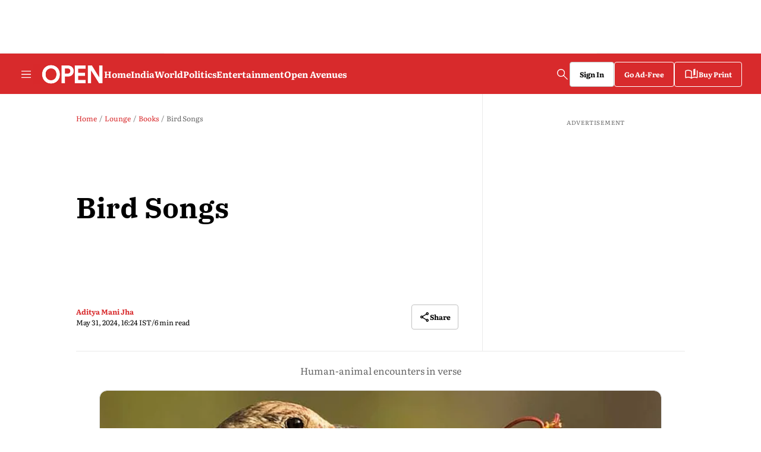

--- FILE ---
content_type: text/html; charset=utf-8
request_url: https://openthemagazine.com/lounge/books/bird-songs
body_size: 87733
content:
<!DOCTYPE html>
<html lang="en" class="">
  <head>
    <link rel="preconnect" href="https://assets.openthemagazine.com" crossorigin>
    <link rel="preconnect" href="https://media.openthemagazine.com" crossorigin>
    
      <link fetchpriority="high" rel="preload" as="image" href="https://media.openthemagazine.com/openthemagazine/import/wp-content/uploads/2024/05/Bird1.jpg?w=640&amp;auto=format,compress&amp;q=80">
      <link rel="preload" href="https://assets.openthemagazine.com/openmagazine/assets/app-67045749aeae1ad8bb6a.js" as="script">
          <link rel="preload" href="https://assets.openthemagazine.com/openmagazine/assets/story-67045749aeae1ad8bb6a.js" as="script">
    
    <title>Bird Songs</title>
<link rel="canonical" href="https://openthemagazine.com/lounge/books/bird-songs">
<meta name="author" content="Aditya Mani Jha">
<meta name="news_keywords" content="">
<meta name="description" content="Bird Songs">
<meta name="title" content="Bird Songs">
<meta property="og:type" content="article">
<meta property="og:url" content="https://openthemagazine.com/lounge/books/bird-songs">
<meta property="og:title" content="Bird Songs">
<meta name="twitter:card" content="summary_large_image">
<meta name="twitter:title" content="Bird Songs">
<meta name="robots" content="max-image-preview:large">
<meta name="twitter:image" content="https://media.openthemagazine.com/openthemagazine/import/wp-content/uploads/2024/05/Bird1.jpg?w=1200&amp;ar=40:21&amp;auto=format,compress&amp;ogImage=true&amp;mode=crop&amp;enlarge=true&amp;overlay=false&amp;overlay_position=bottom&amp;overlay_width=100">
<meta property="twitter:image:alt" content="Bird Songs">
<meta property="og:image" content="https://media.openthemagazine.com/openthemagazine/import/wp-content/uploads/2024/05/Bird1.jpg?w=1200&ar=40:21&auto=format,compress&ogImage=true&mode=crop&enlarge=true&overlay=false&overlay_position=bottom&overlay_width=100">
<meta property="og:image:width" content="1200">
<meta property="og:image:alt" content="Bird Songs">
<meta name="twitter:creator" content="@aditya_mani_jha">
<meta name="twitter:site" content="@Openthemag">
<meta name="twitter:domain" content="https://openthemagazine.com">
<meta property="fb:app_id" content="1868631720352880">
<meta property="og:site_name" content="Open Magazine">    <link rel="icon" href="https://openthemagazine.com/icons/open-favicon.ico">
    <link rel="apple-touch-icon" href="https://openthemagazine.com/icons/open-icon-57x57.png"/>
    <link rel="apple-touch-icon-57x57" href="https://openthemagazine.com/icons/open-icon-57x57.png"/>
    <link rel="apple-touch-icon" sizes="72x72" href="https://openthemagazine.com/icons/open-icon-72x72.png"/>
    <link rel="apple-touch-icon" sizes="76x76" href="https://openthemagazine.com/icons/open-icon-76x76.png"/>
    <link rel="apple-touch-icon" sizes="114x114" href="https://openthemagazine.com/icons/open-icon-114x114.png"/>
    <link rel="apple-touch-icon" sizes="120x120" href="https://openthemagazine.com/icons/open-icon-120x120.png"/>
    <link rel="apple-touch-icon" sizes="144x144" href="https://openthemagazine.com/icons/open-icon-144x144.png"/>
    <link rel="apple-touch-icon" sizes="152x152" href="https://openthemagazine.com/icons/open-icon-152x152.png"/>
    <link rel="apple-touch-icon" sizes="180x180" href="https://openthemagazine.com/icons/open-icon-180x180.png"/>
    <link rel="apple-touch-icon" sizes="192x192" href="https://openthemagazine.com/icons/open-icon-192x192.png"/>
    <link rel="apple-touch-icon" sizes="512x512" href="https://openthemagazine.com/icons/open-icon-512x512.png"/>
    <meta name="google-site-verification" content="eY_eREexW_CIQMR_hIh-bhUOOlP-7EKxm9lahJvbByI" />
    <meta name="viewport" content="width=device-width,height=device-height,initial-scale=1.0,maximum-scale=5.0,minimum-scale=1.0">
    <meta content="yes" name="apple-mobile-web-app-capable">
    <meta content="black" name="apple-mobile-web-app-status-bar-style">
    <meta content="" name="apple-mobile-web-app-title">

    <script async="async" src="https://securepubads.g.doubleclick.net/tag/js/gpt.js"></script>

    <script>
  function loadIzooto() {
    window._izq = window._izq || [];
    window._izq.push(["init"]);
    var script = document.createElement("script");
    script.src = "https://cdn.izooto.com/scripts/6827831a1c4a6df9a2c383ed4ec9c7103d4ca111.js";
    script.defer = true;
    document.body.appendChild(script);
  }

  function onScrollLoadScript() {
    loadIzooto();
    window.removeEventListener("scroll", onScrollLoadScript);
  }
  window.addEventListener("scroll", onScrollLoadScript, { passive: true });
</script>

    
    <script async src="https://pagead2.googlesyndication.com/pagead/js/adsbygoogle.js?client=ca-pub-1615310408372741" crossorigin="anonymous"></script>
    <script type="text/javascript">
      window.googletag = window.googletag || {};
      window.googletag.cmd = window.googletag.cmd || [];

      window.googletag.cmd.push(function () {
        window.googletag.pubads().enableLazyLoad({
          fetchMarginPercent: 500, // Fetch slots within specified viewports
          renderMarginPercent: 200, // Render slots within specified viewports
          mobileScaling: 2, // Multiplies the specified value with the above values for mobile
        });
        window.googletag.pubads().enableSingleRequest();
        window.googletag.enableServices();
      })

      /*function refreshAds() {
        googletag.pubads().refresh();
      }
      setInterval(refreshAds, 30000);*/

      var REFRESH_KEY = 'refresh';
      var REFRESH_VALUE = 'true';
      var SECONDS_TO_WAIT_AFTER_VIEWABILITY = 30;

      googletag.cmd.push(function () {
        googletag.pubads().addEventListener('impressionViewable', function(event) {
          var slot = event.slot;
          if (slot.getTargeting(REFRESH_KEY).indexOf(REFRESH_VALUE) > -1) {
            setTimeout(function() {
              googletag.pubads().refresh([slot]);
            }, SECONDS_TO_WAIT_AFTER_VIEWABILITY * 1000);
          }
        });
      });
    </script>
    
      <!-- Google Tag Manager -->
<script>
  (function(w, d, s, l, i) {
    w[l] = w[l] || [];
    w[l].push({
      "gtm.start": new Date().getTime(),
      event: "gtm.js"
    });
    var f = d.getElementsByTagName(s)[0],
      j = d.createElement(s),
      dl = l != "dataLayer" ? "&l=" + l : "";
    j.async = true;
    j.src = "https://www.googletagmanager.com/gtm.js?id=" + i + dl;
    f.parentNode.insertBefore(j, f);
  })(window, document, "script", "dataLayer", "GTM-NF3HSWGB");
</script>
<!-- End Google Tag Manager -->
    
    

    
      
    <script type="application/ld+json">
      {
  "@context": "https://schema.org",
  "@type": "SiteNavigationElement",
  "name": [],
  "url": []
}    </script>
  




  <script type="application/ld+json">
    {
  "@context": "https://schema.org",
  "@type": "ImageObject",
  "description": "Bird Songs",
  "datePublished": "2024-05-31T16:24:55+05:30",
  "name": "Bird Songs",
  "author": [
    {
      "@type": "Person",
      "name": "Aditya Mani Jha",
      "url": "https://openthemagazine.com/author/aditya-mani-jha"
    }
  ],
  "contentLocation": "India",
  "contentUrl": "https://media.openthemagazine.com/openthemagazine/import/wp-content/uploads/2024/05/Bird1.jpg?auto=format,compress&format=webp&w=1200&h=675&dpr=1.0&q=90&fit=cover"
}  </script>


  <script type="application/ld+json">
    {
  "@context": "https://schema.org",
  "@type": "NewsMediaOrganization",
  "name": "Open Media Network Private Limited",
  "url": "https://openthemagazine.com",
  "sameAs": [
    "https://www.facebook.com/openthemagazine/",
    "https://x.com/Openthemag",
    "https://www.linkedin.com/company/openthemagazine",
    "https://www.instagram.com/openmagazine/",
    "https://www.youtube.com/channel/UCf3xKRxLK9uzOrL65V8gYZQ"
  ],
  "description": "Open, the weekly current affairs and features magazine, is the flagship brand of Open Media Network, the media venture of the RP-Sanjiv Goenka Group.",
  "logo": {
    "@type": "ImageObject",
    "url": "https://openthemagazine.com/images/logos/open-logo.jpg",
    "width": 600,
    "height": 60
  },
  "address": {
    "@type": "PostalAddress",
    "streetAddress": "1st Floor, Tower 3A, DLF Corporate Park, DLF City Phase 3",
    "addressLocality": "Gurugram",
    "addressRegion": "India",
    "postalCode": "122002",
    "addressCountry": {
      "@type": "Country",
      "name": "IN"
    }
  },
  "image": "https://openthemagazine.com/images/logos/open-logo.jpg",
  "contactPoint": {
    "@type": "ContactPoint",
    "telephone": "+91 - 124 - 4561900",
    "contactType": "customer service",
    "email": "editor@openmedianetwork.in"
  }
}  </script>




  <script type="application/ld+json">
    {
  "@context": "https://schema.org",
  "@type": "NewsArticle",
  "inLanguage": "en",
  "headline": "Bird Songs",
  "description": "Human-animal encounters in verse",
  "articleSection": "",
  "url": "https://openthemagazine.com/lounge/books/bird-songs",
  "image": "https://media.openthemagazine.com/openthemagazine/import/wp-content/uploads/2024/05/Bird1.jpg?auto=format,compress&format=webp&w=1200&h=675&dpr=1.0&q=90&fit=cover",
  "datePublished": "2024-05-31T16:24:55+05:30",
  "dateModified": "2024-05-31T16:24:55+05:30",
  "articleBody": "The late RK Laxman, perhaps India's most beloved cartoonist of all time, loved crows and drew hundreds of sketches featuring them. According to him, the crow should be appointed India's national bird, adding for good measure that he found peacocks rather ugly. His wife Kamala once joked during a newspaper interview that her husband loved crows more than he loved her. Laxman would have enjoyed Siddhartha Menon's recently published poetry collection The Compass Bird, where there are a great many poems devoted to crows—not to mention pigeons, koels, kites, kingfishers, butterflies, squirrels et al (there's a peacock poem, too, but we can look past this small concession to normativity). Like this excerpt, from the delightfully named 'Crowpnishad' (itself a unit of the eight-part poem 'Corvus'), where Menon describes two kinds of crows as metaphors for introversion and extroversion, respectively. \"Two crows are on the highest twigs / of the gnarled wood-apple tree / beneath your window. / One is preoccupied with itself / twisting its grey neck / and picking constantly / while the other looks snappily around. // Would it be too much to fancy / that between them on a razor's edge they span / the inner and the outer?\" Human-bird encounters are depicted with wit and tenderness. In the poem 'Treepie', we see the dynamic between the titular bird (\"connoisseur of drawing attention/ without seeming to\") and a man who feeds her every day at a certain hour. \"She has her bread / and you have her attention / fragile as an egg / for just as long as necessary / for something warm to incubate.\" As the last two lines demonstrate so beautifully, 'love' is (among other things) a habit, a verb. And like any other habit, reinforcing patterns kick in once you've been doing it for a while, day after day, breadcrumb by breadcrumb. Menon's voice is both wise and wise-cracking—a poem called 'Mynah' begins with a straight-faced pun that wouldn't have been out of place in a Reader's Digest joke. \"Despite its elevation / this mynah has never been a 'Majah'\" Here, 'mynah' and 'majah' are used as puns to suggest the words 'minor' and 'major', respectively. The word 'elevation' also has a double meaning—it can mean 'promotion' (ie the 'minor' being 'elevated' to a 'major' position) but here, the poet is also using it to suggest elevation in the literal sense, which is the flight of the mynah. Elsewhere, a group of peahens \"hang out together / like matrons on an outing\". These witticisms aren't just decorative, however. They're how Menon reels you in, and later when he has your undivided attention, he increases the emotional stakes strategically. A great example of this manoeuvre is the eight-page allegorical poem 'Bird Song', written \"for birds and birders of every tongue, with admiration\". This is Menon using his bird-framework to mount a wide-ranging allegory. 'Bird Song' is structured as the story of all birdkind temporarily uniting to \"build a mighty edifice/ on a scale never before conceived\". The Biblical story of the Tower of Babel tells you important truths about the way human beings can generate discord out of nothing, seemingly. In the same way, 'Bird Song' can be read as a euphemistic dissection of the challenges before any democracy—since all bird-species fancy themselves master builders, they must agree upon a group of designated builders for the planned edifice. Then, of course. there's the question of labour rights, shift-planning and so on. One of my go-to comfort reads is the collected works of James Herriot, the British veterinary surgeon whose stories about his practice made him a bestselling author worldwide. Menon's poems go a step further than Herriot's feel-good, empathy-first stories. The compassion and the tenderness in these verses are used to gently nudge the reader into interrogating their relationship with nature, with the birds and animals that coexist with them daily. This is in line with his previous books like The Owl and The Laughing Buddha (2016), where the titular poem described an owl figurine and a 'laughing Buddha' statuette being used as paperweights — two eccentric icons of 'wisdom'. This method has been refined, sharpened to a point with The Compass Bird, and this book represents Menon working at peak prowess. And if you're looking to introspect on your own relationship with nature, you could turn to haikus. No other poetic form is as closely associated with nature, no other form as well-equipped for the task at hand. In the introduction to the recently released Late-Blooming Cherries: Haiku Poetry from India (edited by Kynpham Sing Nongkynrih and Rimi Nath), the British critic Chris Baldick's definition is cited: \"a form of Japanese lyric verse that encapsulates a single impression of a natural object or scene, within a particular season—written in seventeen syllables arranged in three unrhymed lines of five, seven and five syllables\". 'Kigo', in fact, refers to the word used within traditional Japanese haiku as a seasonal reference—direct references as well as oblique ones such as using 'frog' to denote winter or 'butterfly' to denote spring. Late-Blooming Cherries does a fine job of bringing together haiku verses that occupy the entirety of the emotional spectrum — there are poems that speak of nostalgia and wistfulness and pain, as you would expect from a haiku anthology. But there are also poems covering very different ground, emotionally speaking. Poems about hopes and dreams, the absurdity of the human condition, the ever-diminishing window of freedom available to us in late-stage capitalism. In total, there are 50-odd poets here and as Nongkynrih notes in his introduction, only 11 of these are well-known for their work outside of haiku. Abhay K's verses resemble the traditionalist school of haiku associated with Japanese masters like Basho: \"A boa clings tightly / to a tree twig — / forest fire // five egrets / flying home— / darkening sky // admiring / its own reflection— / a heron at Mare Masai // stretching its arms / in prayer— / a traveller's palm\" Arvinder Kaur's lines are feats of extreme compression, wherein a well-chosen image or two unpacks a dense narrative about the mechanics of grief. \"house sale / the last trip / to mama's kitchen // psychiatry clinic / the entire staff / in blue // funeral day / grandpa's chessmen / back in the box\" Some of my personal favourite lines in this book came from Shashi Angelee Deodhar (1947-2018), a Chandigarh-based ophthalmologist and poet who became known for her haiku. Deodhar co-edited two previous volumes: Indian Haiku: A Bilingual Anthology of Haiku By 105 Poets from India (2008) and Journeys: An Anthology of International Haibun (2015). Her verses in Late-Blooming Cherries are proof of her effortless felicity with haiku. The first line begins in a 'zendo' or a Japanese meditation hall, and the poem soon embarks on some startling imagery to paint a vivid picture. \"in the silence / of the zendo / my stomach growls // between us / vapours from the teacups / autumn chill // midnight walk / the dog nudges me down / our moonlit path // out of the fog / a crow's cracked caw / drips into silence //\" These lines display the qualities Nongkynrih calls the most fundamental elements of good haiku in the introduction: brevity, economy, concision and simplicity. And as the introduction also clarifies, 'show, don't tell' is a big part of the architecture of a good haiku. As a creator of haiku verses you cannot spell out the 'point' in so many words, like a newspaper article. It is considered the reader's job to 'discover' why a certain metaphor or a particular image works as well as it does. To that end, the editors mention that they rejected entries that sought to \"poeticize and philosophize its subject\". The book's name has been derived from Nongkynrih's own entry here, a poem that begins with the lines: \"late-blooming cherries / by the highway—how else can I / describe my haiku?\" These are lines that are at once transparent and deeply enigmatic, dynamic and yet imbued with the stillness that great poetry is blessed with. At its best, Late-Blooming Cherries embraces these contradictions and spins gold out of them. Late-Blooming Cherries and The Compass Bird deploy nature metaphors in service of very different prosodies and diverging philosophical aims. What they share is a certain holistic vision of humanity, one where our consciousness is indubitably expanded when we stop, slow down and take a moment to ponder upon our natural surroundings. A slow and deliberate savouring of these volumes is, therefore, recommended.",
  "mainEntityOfPage": {
    "@type": "WebPage",
    "@id": "https://openthemagazine.com/lounge/books/bird-songs"
  },
  "isPartOf": {
    "@type": "CreativeWork",
    "name": "Open The Magazine",
    "url": "https://openthemagazine.com"
  },
  "author": [
    {
      "@type": "Person",
      "name": "Aditya Mani Jha",
      "url": "https://openthemagazine.com/author/aditya-mani-jha"
    }
  ],
  "publisher": {
    "@type": "NewsMediaOrganization",
    "name": "Open The Magazine",
    "url": "https://openthemagazine.com",
    "logo": {
      "@type": "ImageObject",
      "url": "https://openthemagazine.com/images/logos/open-logo.jpg",
      "width": 600,
      "height": 60
    }
  },
  "associatedMedia": {
    "@type": "imageObject",
    "url": "https://media.openthemagazine.com/openthemagazine/import/wp-content/uploads/2024/05/Bird1.jpg?auto=format,compress&format=webp&w=1200&h=675&dpr=1.0&q=90&fit=cover",
    "caption": "Bird Songs",
    "description": "Bird Songs",
    "height": "675",
    "width": "1200"
  }
}  </script>





  <script type="application/ld+json">
    {
  "@context": "https://schema.org",
  "@type": "BreadcrumbList",
  "itemListElement": [
    {
      "@type": "ListItem",
      "position": 1,
      "item": {
        "@id": "https://openthemagazine.com",
        "name": "Home"
      }
    },
    {
      "@type": "ListItem",
      "position": 2,
      "item": {
        "@id": "https://openthemagazine.com/lounge",
        "name": "Lounge"
      }
    },
    {
      "@type": "ListItem",
      "position": 3,
      "item": {
        "@id": "https://openthemagazine.com/lounge/books",
        "name": "Books"
      }
    },
    {
      "@type": "ListItem",
      "position": 4,
      "item": {
        "@id": "https://openthemagazine.com/lounge/books/bird-songs",
        "name": "Bird Songs"
      }
    }
  ]
}  </script>




    <style>
      :root {
        --title-font: "IBM Plex Serif", serif;
        --content-font: "Literata", sans-serif;
      }
    </style>

    <style>
      .gCDlC{word-wrap:break-word;border-bottom:1px solid rgba(var(--black),.04);height:40px;width:100%;word-break:break-word}.gCDlC .lJLjo{align-items:center;display:flex;height:100%;margin-left:auto;margin-right:auto;max-height:40px;max-width:var(--header-width);overflow:hidden;padding-right:var(--spacing-m)}.gCDlC .lJLjo .HbQw-{text-wrap:nowrap;align-items:center;display:flex;height:100%;margin-right:var(--spacing-s);padding-left:var(--spacing-m)}.gCDlC .lJLjo .HbQw-,.gCDlC .lJLjo .oOcy6{border-right:1px solid rgba(var(--black),.08);font-size:var(--font-m);font-weight:var(--bold);line-height:normal;padding-right:var(--spacing-m)}.gCDlC .lJLjo .oOcy6{margin-right:var(--spacing-m)}.gCDlC .lJLjo .oOcy6:last-child{border-right:none;margin-right:0;padding-right:0}@keyframes BYY0L{0%{transform:translateX(0)}to{transform:translateX(-50%)}}.gCDlC .lJLjo ._68Mup{animation:BYY0L var(--animation-speed) linear infinite;animation-delay:2s;display:flex;width:-moz-max-content;width:max-content}.gCDlC .lJLjo ._68Mup:active{animation-play-state:paused}.gCDlC .lJLjo ._68Mup.LDv8-{animation:none}.gCDlC .lJLjo .EuaHW{--animation-speed:100s;display:flex;overflow:hidden;white-space:nowrap}.gCDlC .lJLjo .EuaHW>._68Mup:after{content:attr(data-items);display:flex}@media (min-width:1160px){.gCDlC .lJLjo,.gCDlC .lJLjo .HbQw-{padding-right:var(--spacing-l)!important}.gCDlC .lJLjo .HbQw-{font-size:var(--font-l)!important;line-height:160%!important;margin-right:var(--spacing-l)!important;padding-left:var(--spacing-l)!important}._68Mup:hover{animation-play-state:paused!important}}.A6jOm{display:block;height:100%}.mY42F{background-position:-106px -62px;background-size:195px auto;height:29px;width:91px}.NGV7P,.mY42F{background-image:url(https://media.openthemagazine.com/openthemagazine/2025-09-16/tn449ikx/open-icons.svg);background-repeat:no-repeat;display:block;font-size:0}.NGV7P{background-position:-145px -81px;background-size:260px auto;height:38px;width:116px}@media (min-width:1160px){.NGV7P{background-position:-191px -111px;background-size:350px auto;height:51px;width:159px}.NGV7P,.mY42F{background-image:url(https://media.openthemagazine.com/openthemagazine/2025-09-16/tn449ikx/open-icons.svg);background-repeat:no-repeat}.mY42F{background-position:-144px -84px;background-size:auto;height:34px;width:119px}}.vZZw8{text-wrap:nowrap;background-color:rgb(var(--white));border:1px solid var(--grey);border-radius:var(--border-radius);font-size:var(--font-m);font-weight:var(--bold);line-height:normal;padding:var(--spacing-m) var(--spacing-l);text-transform:capitalize}.vZZw8,.vZZw8 .KOHjq{align-items:center;color:rgb(var(--black));display:flex}.vZZw8 .KOHjq{grid-gap:var(--spacing-s);gap:var(--spacing-s)}.R6fum{background-color:rgb(var(--brand-primary));border:1px solid rgb(var(--brand-primary));color:rgb(var(--white));padding:var(--spacing-m) var(--spacing-l)}.VvtKK,.XRIYx{padding:var(--spacing-s)}.XRIYx{height:auto;line-height:1}.ucwCX{border:none;border-radius:var(--spacing-base);font-size:var(--font-m);font-weight:var(--bold);height:34px;line-height:normal;width:142px}.LdTGU,.ucwCX{background-color:rgb(var(--brand-primary));color:rgb(var(--white));padding:var(--spacing-s) var(--spacing-m)}.LdTGU{border:none;height:auto}.liK-W{border:1px solid var(--grey);border-radius:var(--border-radius);color:rgb(var(--black));font-size:var(--font-m);font-weight:var(--bold);padding:var(--spacing-s) var(--spacing-m)}.vZZw8.BF4X7{line-height:normal}@media (min-width:1160px){.XRIYx{height:42px}.R6fum,.VvtKK,.XRIYx,.liK-W,.ucwCX{padding:var(--spacing-m) var(--spacing-l)}.ucwCX{height:42px;justify-content:center;width:150px}.vZZw8.BF4X7{width:-moz-fit-content;width:fit-content}}.LzfxS{background-image:url(https://media.openthemagazine.com/openthemagazine/2025-09-16/tn449ikx/open-icons.svg);background-position:-36px -468px;background-repeat:no-repeat;height:18px;width:18px}.Frs0R{text-wrap:nowrap;background-color:rgb(var(--white));border:1px solid var(--grey);border-radius:var(--border-radius);min-width:180px;padding:var(--spacing-l);z-index:var(--zlevel3)}._6XVJy{border:none!important;height:auto!important;opacity:1!important;overflow:auto!important;padding:var(--spacing-l)!important}.YADSu{height:0;opacity:0}.xJIBi{border-bottom:1px solid rgba(var(--black),.11);color:rgb(var(--black));font-size:14px;font-weight:var(--bold);padding:var(--spacing-m) 0;width:100%}.xJIBi:first-child{padding-top:0}.xJIBi:last-child{border-bottom:0;padding-bottom:0}.xJIBi:hover{color:#d82a2c;opacity:.85}.xJIBi .link:focus{border-radius:.5px;outline-color:rgba(var(--white),.6);outline-offset:5px;outline-style:solid;outline-width:1px}.zuaXx{left:0;position:absolute;top:40px}._6d8vi{color:rgb(var(--black),.6);font-size:var(--font-m);font-weight:var(--regular);line-height:normal}.G1zG2{color:rgb(var(--white));font-size:var(--font-l);line-height:160%;list-style:none;padding:0}@media (min-width:1160px){.G1zG2{font-size:16px}}@media screen and (max-width:1281px){.G1zG2{font-size:15px}}.G1zG2 svg{transition:.2s ease-in-out}.G1zG2:hover svg,.G1zG2[focus-within] svg{transform:rotateX(180deg)}.G1zG2:focus-within svg,.G1zG2:hover svg{transform:rotateX(180deg)}.G1zG2 .sub-menu{border:none;height:0;opacity:0;overflow:hidden;padding:0;transition:opacity .5s ease}.G1zG2 .KccoV:focus,.G1zG2:focus{border-radius:.5px;outline-color:rgba(var(--black),.6);outline-offset:5px;outline-style:solid;outline-width:1px}.G1zG2 .link{grid-gap:var(--spacing-xs);align-items:center;display:flex;font-weight:var(--bold);gap:var(--spacing-xs)}.G1zG2 .arrrowlink:after{border-width:medium;border-bottom:0 solid rgba(var(--white),1);border-left:0 solid rgba(var(--white),1);border-right:2px solid rgba(var(--white),1);border-top:2px solid rgba(var(--white),1);content:"";display:inline-block;height:8px;margin-left:var(--spacing-s);transform:rotate(-225deg);transition:.2s ease-in-out;width:8px}.G1zG2:hover .arrrowlink:after,.G1zG2[focus-within] svg .arrrowlink:after{transform:rotate(-45deg);transform-origin:right}.G1zG2:focus-within svg .arrrowlink:after,.G1zG2:hover .arrrowlink:after{transform:rotate(-45deg);transform-origin:right}.I4XxZ{grid-gap:var(--spacing-xs);align-items:center;display:flex;font-weight:var(--bold);gap:var(--spacing-xs)}.X-oeV,.X-oeV.nf2AZ{color:rgb(var(--black));font-family:var(--title-font);font-size:var(--spacing-ll);line-height:104%}.yAjoL{color:rgb(var(--black));font-size:var(--font-l);font-weight:var(--bold);line-height:normal}._1x6TT{-webkit-line-clamp:1;-webkit-box-orient:vertical;display:-webkit-box;overflow:hidden;text-overflow:ellipsis}.q1-iX{display:none;line-height:160%}._1TPdo{font-size:var(--font-ll);width:100%}.V1MTe{font-family:var(--title-font);font-size:var(--font-xxxl);font-weight:var(--bold);line-height:120%}._57IUJ{color:var(--black);font-size:var(--font-l);font-weight:var(--regular);line-height:160%;text-align:justify}.BQ32g{color:rgb(var(--black));font-family:var(--content-font);font-size:var(--font-m);font-weight:var(--bold);line-height:130%;margin-top:var(--spacing-s);overflow:hidden;word-break:break-word}.tJFoJ{font-family:var(--title-font);font-size:var(--font-xxxl);line-height:120%}@media (min-width:1160px){.X-oeV{font-size:var(--font-jumbo);line-height:96%}.X-oeV.nf2AZ{font-size:var(--font-extra-huge);line-height:104%}.yAjoL{font-size:var(--font-l);font-weight:var(--bold);line-height:normal}.q1-iX{display:-webkit-box}.tJFoJ{font-family:var(--title-font);font-weight:var(--bold)}.V1MTe,.tJFoJ{font-size:var(--font-ll);line-height:104%}.BQ32g{color:rgb(var(--black));font-size:var(--font-m);font-weight:var(--bold);overflow:hidden;text-overflow:ellipsis}}.ROMfq{grid-gap:var(--spacing-s);color:rgb(var(--brand-primary));display:flex;flex-direction:row;flex-wrap:wrap;font-size:var(--font-m);gap:var(--spacing-s);line-height:normal}@media (min-width:1160px) and (max-width:1349px){.ROMfq{grid-gap:4px;gap:4px}}.ROMfq .iz5b7{text-wrap:nowrap;font-weight:var(--bold)}.VTSbX{color:rgb(var(--black),.6);font-size:var(--font-m);line-height:normal}.-lpuQ{overflow:visible;position:relative;width:100%}.-lpuQ .Ju-6G{grid-gap:var(--spacing-xl);display:flex;gap:var(--spacing-xl);overflow-x:auto;padding:0 var(--spacing-l) 0;scroll-behavior:smooth;scrollbar-width:none}.-lpuQ .Ju-6G ._-58lD{border-radius:8px;flex-shrink:0;text-align:center}.-lpuQ .Ju-6G ._-58lD:last-child{margin-right:var(--spacing-l)}.-lpuQ .n3Z6P,.-lpuQ .x7gwy{display:flex;justify-content:center;margin-top:var(--spacing-m)}.-lpuQ .n3Z6P .SC-Cu,.-lpuQ .x7gwy .SC-Cu{background-color:rgb(var(--black),.08);border-radius:50%;cursor:pointer;height:var(--spacing-s);margin-right:var(--spacing-m);transition:background-color .3s ease;width:var(--spacing-s)}.-lpuQ .n3Z6P .SC-Cu:last-child,.-lpuQ .x7gwy .SC-Cu:last-child{margin-right:0}.-lpuQ .n3Z6P .SC-Cu.Oi7Gs,.-lpuQ .x7gwy .SC-Cu.Oi7Gs{background-color:rgb(var(--brand-primary))}.Ju-6G::-webkit-scrollbar{display:none}._6Wv1w{display:none}@media (min-width:1160px){.-lpuQ .Ju-6G{padding:0}.-lpuQ .Ju-6G ._-58lD:last-child{margin-right:0}.-lpuQ .Ju-6G ._6Wv1w{align-items:center;background:rgb(var(--brand-primary));border:none;border-radius:50%;color:rgb(var(--white));cursor:pointer;display:flex;font-size:var(--font-xl);height:56px;justify-content:center;position:absolute;top:150px;width:56px}.-lpuQ .Ju-6G ._6Wv1w ._2-C-l{display:inline-block;padding-top:var(--spacing-xs);transform:rotate(90deg)}.-lpuQ .Ju-6G ._6Wv1w ._75YV6{display:inline-block;padding-top:var(--spacing-xs);transform:rotate(270deg)}.-lpuQ .Ju-6G .YKZNF{right:var(--spacing-l)}.-lpuQ .Ju-6G .zjVMd{left:var(--spacing-l)}.-lpuQ .x7gwy{display:none}.-lpuQ .n3Z6P{display:flex!important}}._0-ekG th{text-align:left!important}.rEY-2{background-color:rgb(var(--white));border-radius:20px;padding:var(--spacing-l)}.rEY-2,.rEY-2 .nkaQG{width:100%}.rEY-2 .nkaQG tr{grid-gap:var(--spacing-l);border-bottom:1px solid rgba(var(--black),.08);display:grid;font-size:var(--font-m);font-weight:var(--bold);gap:var(--spacing-l);grid-template-columns:55px 1fr .3fr;line-height:160%;padding:var(--spacing-s) 0;text-transform:uppercase}.rEY-2 .nkaQG .IZqQ3 th{color:rgb(var(--brand-primary));font-size:var(--font-s);line-height:normal;padding:0;text-align:left}.rEY-2 .nkaQG .IZqQ3 th:last-child{text-align:center}.rEY-2 .nkaQG .z47ok tr{color:rgb(var(--black));text-transform:capitalize}.rEY-2 .nkaQG .z47ok tr .tp60V{color:rgb(var(--green));display:none}.rEY-2 .nkaQG .z47ok tr .-EcN7{color:rgb(var(--alert));display:none}.rEY-2 .nkaQG .z47ok tr td{font-size:var(--font-m);line-height:normal}.rEY-2 .nkaQG .z47ok tr:last-child{border-bottom:none;padding-bottom:0}.rEY-2 .nkaQG .z47ok td:first-child{width:40px}.rEY-2 .nkaQG .z47ok td:first-child,.rEY-2 .nkaQG .z47ok td:last-child{font-weight:var(--regular);justify-content:center;text-align:center}.rEY-2 .nkaQG .z47ok .zgcd-{font-size:var(--font-s);font-weight:var(--bold);line-height:normal}._0-ekG .nkaQG tr{grid-template-columns:55px 1fr!important}._0-ekG .nkaQG .IZqQ3 tr th{text-align:left!important}._0-ekG .nkaQG .z47ok td:first-child{text-align:center}._0-ekG .nkaQG .z47ok td:last-child{-webkit-line-clamp:1;-webkit-box-orient:vertical;display:-webkit-box;overflow:hidden;text-align:left;text-overflow:ellipsis}._0-ekG .nkaQG .z47ok .zgcd-{color:rgb(var(--black));font-size:var(--font-s);font-weight:var(--bold);line-height:normal}@media (min-width:768px) and (max-width:1160px){.rEY-2{width:70%}}@media (min-width:1160px){.rEY-2{padding:var(--spacing-xxl);width:100%}.rEY-2 .nkaQG tr{grid-gap:var(--spacing-s);font-size:var(--font-l);gap:var(--spacing-s);grid-template-columns:55px 1fr .5fr;padding:var(--spacing-l) 0}.rEY-2 .nkaQG .IZqQ3 tr{padding-top:0}.rEY-2 .nkaQG .IZqQ3 tr th{font-size:var(--font-l)}.rEY-2 .nkaQG .z47ok tr .GIrhR{grid-gap:var(--spacing-base);align-items:center;display:flex;gap:var(--spacing-base)}.rEY-2 .nkaQG .z47ok tr .-EcN7 .iCrKl{transform:rotate(180deg)}.rEY-2 .nkaQG .z47ok tr td{grid-gap:var(--spacing-s);display:flex;font-size:var(--font-l);gap:var(--spacing-s)}.rEY-2 .nkaQG .z47ok td:last-child{padding-bottom:0}.rEY-2 .nkaQG .z47ok .zgcd-{font-size:var(--font-l)}.ykbfD .nkaQG tr{grid-template-columns:55px 1fr}.ykbfD .nkaQG .IZqQ3 th:last-child{text-align:left}.ykbfD .nkaQG .z47ok td:last-child{justify-content:flex-start}}.lZEWu{display:none;font-size:var(--font-m);font-weight:var(--regular);line-height:normal;min-height:var(--spacing-xl)}.lZEWu .JjLrL .iyO38{text-wrap:nowrap;color:rgb(var(--brand-primary))}.lZEWu .JjLrL .U11Uk{color:rgba(var(--black),.6)}.lZEWu a:not(:last-child):after{color:rgba(var(--black),.6);content:"/";margin:0 var(--spacing-base)}@media (min-width:1160px){.lZEWu{display:block}.lZEWu .JjLrL{overflow:hidden;text-overflow:ellipsis;white-space:nowrap}}.KZZ5v{background-color:rgba(var(--black),.9);bottom:0;left:0;opacity:1;right:0;top:0;z-index:var(--zlevel100)}.KZZ5v,.brAFY{position:fixed}.brAFY{border-radius:var(--spacing-base);box-shadow:0 2px 12px 0 rgba(0,0,0,.2)!important;left:50%;top:50%;transform:translate(-50%,-50%);width:100%}.brAFY,.zm-Dl{z-index:var(--zlevel102)}.zm-Dl{background-color:rgb(var(--white));border-radius:50%;height:32px;position:absolute;right:8px;top:8px;width:32px}.zm-Dl svg{height:16px;width:16px}@media (min-width:1160px){.brAFY{width:auto}.zm-Dl{height:38px;right:40px;top:40px;width:38px}}.efBxI{background:rgb(var(--black));color:rgb(var(--brand-primary));cursor:pointer;font-size:var(--font-l);font-weight:var(--bold);line-height:normal;padding-left:var(--spacing-base);right:0}._5PROQ,.efBxI{bottom:0;opacity:1;position:relative;transition:opacity .5s ease-in-out}._5PROQ{display:inline;margin-left:0}@media (min-width:1160px){.efBxI{bottom:0;font-size:var(--font-xl)}}.YO6lG{background-color:transparent;background-image:url(https://images.assettype.com/openmagazine/2025-08-20/z9jhh6gk/OPEN1200x675-fallback-logo.jpg?auto=format,compress);background-position:50%;background-repeat:no-repeat;background-size:cover;border-radius:50%;bottom:0;left:0;overflow:hidden;right:0;top:0}.-RV7r img,.-RV7r svg{border-radius:var(--border-radius-l);height:160px;width:160px}@media (min-width:1200px){.-RV7r img,.-RV7r svg{height:130px;position:relative;width:130px}}.YK5e5 img{border-radius:0}._3Xd8S.-RV7r img,._3Xd8S.-RV7r svg{border-radius:133.5px;height:40px;width:40px}@media (min-width:1200px){._3Xd8S.-RV7r img,._3Xd8S.-RV7r svg{height:88px;width:88px}}@media (min-width:992px){._3Xd8S.-RV7r img,._3Xd8S.-RV7r svg{height:120px;width:120px}}.fE3UJ.-RV7r img,.fE3UJ.-RV7r svg{height:64px;width:64px}.nIzKD{display:flex;justify-content:center}.nIzKD .arr--author-image figure,.nIzKD .arr--author-image img,.nIzKD .arr--author-image svg{border-radius:50px;height:50px;width:50px}.nIzKD .arr--author-image img,.nIzKD .arr--author-image svg{border:2px solid #fff;border-radius:50px;box-shadow:0 3px 4px 0 rgba(0,0,0,.13)}.UWCU4:not(:first-child){margin-left:-16px}.dJcev,.dtMcB{color:rgb(var(--black));font-family:var(--content-font);font-size:var(--font-m);font-weight:var(--bold);line-height:130%;margin-top:var(--spacing-s);overflow:hidden;word-break:break-word}.dtMcB{font-size:var(--font-xxxl)}@media (min-width:1160px){.dJcev{color:rgb(var(--black));font-size:var(--font-m);font-weight:var(--bold);overflow:hidden;text-overflow:ellipsis}}.p1dgL{align-items:center;display:flex;padding:var(--spacing-l) var(--spacing-s)}.p1dgL:hover{color:var(--rgb-black)}.Pc-37{padding:4px 0}.rJ1x6{color:rgb(var(--black));font-size:var(--font-l);font-style:normal;font-weight:var(--bold);line-height:160%;margin-bottom:var(--spacing-l)}._-0wvd,.rJ1x6{word-break:break-word}._-0wvd{color:rgba(var(--black),.6);font-size:var(--font-m);font-weight:var(--regular);line-height:normal}.-HcXK{grid-gap:var(--spacing-s);display:flex;flex-direction:column;gap:var(--spacing-s)}._5eo1X{color:rgb(var(--black));font-size:var(--font-m);line-height:normal;list-style-type:none}@media (min-width:1160px){.Kz6Ox{width:170px}}.NTtuT{align-items:center;display:flex;flex-direction:column;justify-self:center;margin:var(--spacing-s) auto;padding:var(--spacing-l) 0!important;text-align:center;width:100%}.qA7u8{color:rgb(var(--black),.6)!important;font-family:var(--content-font)!important;font-size:var(--font-base)!important;font-weight:var(--regular)!important;letter-spacing:.8px!important;line-height:normal!important;padding-bottom:var(--spacing-base)!important}.JR8SJ{align-items:center;background-color:rgb(var(--white));display:flex;justify-content:center;overflow:auto;z-index:var(--zlevel1)}.qo6iN{height:280px;width:336px;width:100%}.VpBRJ{height:50px;width:320px}.-XDJb{height:280px;width:336px;width:100%}.q4eXo{height:16px}._0vFRY,.q4eXo{width:74px;width:100%}._0vFRY{height:14px}.NTtuT[\:has\(\.ad-slot-size-74x14\)],.NTtuT[\:has\(\.ad-slot-size-74x16\)]{margin:0}.NTtuT:has(._0vFRY),.NTtuT:has(.q4eXo){margin:0}._06GBd{height:250px;width:300px}.SMZoU .qA7u8{color:rgb(var(--white));font-size:var(--font-base)}@media screen and (min-width:1200px){.VpBRJ,.qo6iN{height:90px;width:970px}.rr5Ps{height:90px;width:728px}}.-lX2w{bottom:0;display:flex;justify-content:center;position:fixed;width:100%}.-lX2w .ad-wrapper{margin:0;padding:0!important}.Y4iQl{padding:var(--spacing-l)}.Y4iQl .PyTvy{display:flex;flex-direction:column;justify-content:space-between;text-align:center}.Y4iQl .breadcrumb-wrapper{display:block;margin-bottom:var(--spacing-xl)}.Y4iQl .breadcrumb-wrapper .breadcrumb{align-items:center;display:flex}.Y4iQl .breadcrumb-wrapper .ellipsis{display:inline-block;overflow:hidden;text-overflow:ellipsis;white-space:nowrap;width:100%}.Y4iQl .breadcrumb-wrapper .breadcrumb-headline-text:not(:last-child):after{color:rgba(var(--black),.6);content:"/";margin:0 var(--spacing-base)}.O9Q6o{height:38px}.Qlr1c{align-items:center;display:flex;justify-content:space-between;margin-bottom:var(--spacing-xl)}.m-veE{grid-gap:var(--spacing-xs);display:flex;flex-direction:column;gap:var(--spacing-xs)}._1opbR{align-self:flex-end;color:rgba(var(--black),.6);font-size:var(--font-m);font-weight:var(--regular);line-height:normal}.XyuHO{grid-gap:var(--spacing-s);display:flex;gap:var(--spacing-s);height:28px}.-cc3i{grid-gap:var(--spacing-xxl);display:grid;gap:var(--spacing-xxl);grid-template-columns:1fr 1fr;margin-bottom:var(--spacing-xl);text-align:left}.-cc3i .menu-items-footer{padding:0}._3YUAZ{grid-gap:var(--spacing-xl);align-items:center;display:flex;flex-direction:column;gap:var(--spacing-xl);justify-content:space-between}._3YUAZ .menu-items-footer{padding:0}._3YUAZ .list-item,.pptcV{color:rgb(var(--black));font-size:var(--font-m);line-height:normal;list-style-type:none}.jGl7z,.pptcV{word-break:break-word}.jGl7z{color:rgba(var(--black),.6);font-size:var(--font-m);font-weight:var(--regular);line-height:normal;margin-bottom:var(--spacing-xl);text-align:left}.Eai2m{grid-gap:var(--spacing-m);display:flex;flex-wrap:wrap;gap:var(--spacing-m);justify-content:center}@media (min-width:1160px){.Y4iQl{padding:var(--spacing-xxl) 0}.Y4iQl .PyTvy{margin:0 auto}.O9Q6o{height:51px}.-cc3i{display:flex;flex-wrap:wrap;margin-bottom:var(--spacing-ll2)}._3YUAZ{grid-gap:unset;grid-column-gap:var(--spacing-m);align-items:baseline;-moz-column-gap:var(--spacing-m);column-gap:var(--spacing-m);display:grid;gap:unset;grid-template-columns:1fr auto;justify-content:space-between}.Eai2m{grid-gap:var(--spacing-xxl);gap:var(--spacing-xxl);justify-content:flex-start}}.p-BOr{align-self:center}._3BUq7{background:transparent;background-image:url(https://media.openthemagazine.com/openthemagazine/2025-09-16/tn449ikx/open-icons.svg);background-position:-33px -501px;background-repeat:no-repeat;border:none;cursor:pointer;filter:invert(1);height:24px;padding:0;width:24px}._3BUq7 .YWcrX{height:18px;width:18px}.XFPgc{grid-gap:var(--spacing-s);display:flex;gap:var(--spacing-s)}.l6j6E{position:relative}.vnsLI{align-items:center;background:#000;border:1px solid rgba(var(--black),.12);border-radius:var(--spacing-s);box-shadow:0 var(--arrow-spacing-xs) var(--arrow-spacing-s) rgba(var(--black),.04);display:flex;opacity:0;padding:var(--spacing-xl) var(--spacing-l);position:absolute;right:0;top:var(--spacing-ll);transform:translateY(-100%) rotateX(90deg);transition:opacity .5s ease-in-out,visibility 0s linear .5s;visibility:hidden;z-index:var(--zlevel4)}.vnsLI.h43sk{opacity:1;transition:opacity .5s ease-in-out,visibility 0s linear 0s;visibility:visible}.vnsLI.XPLoS{margin-right:0}@media (min-width:1160px){.vnsLI.XPLoS{margin-right:120px}}.vnsLI.dm74n{margin-right:0}@media (min-width:1160px){.vnsLI.dm74n{margin-right:48px}}.search__form-input{background:rgba(var(--white),1);border:1px solid rgba(var(--black),.08);border-radius:var(--border-radius);box-shadow:none;color:rgba(var(--black),1);font-size:var(--font-l);font-weight:var(--regular);height:100%;line-height:100%;max-width:256px;min-width:198px;outline:none;padding:var(--spacing-m) 0 var(--spacing-m) var(--spacing-l);width:25vw}.search__form-input:focus{border:1px solid #fff}.search__form-input::-moz-placeholder{color:rgba(var(--black),.75);font-family:var(--content-font);font-size:var(--font-l);font-weight:var(--regular)}.search__form-input::placeholder{color:rgba(var(--black),.75);font-family:var(--content-font);font-size:var(--font-l);font-weight:var(--regular)}input[type=search]::-webkit-search-cancel-button{margin-left:8px;padding-right:8px}@media (min-width:1160px){.vnsLI{padding:var(--spacing-ll) var(--spacing-xxl);right:-120px}._3BUq7 .YWcrX{height:18px;width:18px}.search__form-input{padding:var(--spacing-s) 0 var(--spacing-s) var(--spacing-l)}}.AlXNY .button{grid-gap:var(--spacing-s);font-size:var(--font-m);gap:var(--spacing-s);height:42px;line-height:17px}.AlXNY .sCBau,.AlXNY .sCBau img{border-radius:50%;height:18px;-o-object-fit:cover;object-fit:cover;width:18px}.AlXNY .sCBau svg{height:18px;width:18px}._8qxLE{background-color:transparent;background-image:url(https://media.openthemagazine.com/openthemagazine/2025-09-16/tn449ikx/open-icons.svg);background-position:3px -177px;background-repeat:no-repeat;border:0;box-shadow:none;cursor:pointer;filter:invert(1);height:24px;margin:0;padding:0;width:24px}.s1yZK{left:-440px;max-width:440px;position:fixed;top:0;transition:left .3s ease-in;width:100%;z-index:var(--zlevel101)}.mkYdR,.s1yZK{height:100vh;overflow:hidden}.mkYdR{align-items:end;background-color:var(--white-smoke);border:1px solid rgba(var(--rgb-black));box-shadow:0 8px 16px 0 rgba(var(--rgb-black),.2);display:flex;flex-direction:column;max-width:390px;padding:var(--spacing-l) var(--spacing-l);z-index:var(--zlevel3)}.mkYdR .wavjb{margin-top:var(--spacing-ll)}.mkYdR .hamburger-menu{align-self:flex-end}.mkYdR .menu-link{color:var(--darkest-grey);font-size:var(--font-xl);font-weight:var(--bold)}.mkYdR .child-menu-link,.mkYdR .menu-link{font-style:normal;line-height:160%;padding:0}.mkYdR .child-menu-link{display:block;font-size:var(--font-l);font-weight:var(--regular);margin:0;width:100%}.mkYdR .bold{font-size:var(--font-xl);font-weight:var(--bold)}.aLmU9{align-items:center;display:flex;justify-content:space-between;margin-right:var(--spacing-m)}.aLmU9,.mKKdO{flex-shrink:0;line-height:0}.mKKdO{align-items:start;display:block;max-height:0;overflow:hidden;transition:max-height .3s ease-in}.mKKdO.bwiud{max-height:1000px}.O4dkY{align-items:center;display:flex;flex-direction:row;justify-content:space-between;margin-top:var(--spacing-l);width:100%}.O4dkY>a>span{background-position:-142px -82px;background-size:260px auto;display:block;height:38px;width:119px}.BEczv{align-items:center;background-color:rgba(var(--white));border:1px solid rgba(var(--black),.2);border-radius:var(--border-radius);box-sizing:border-box;display:flex;margin-top:var(--spacing-xxl);padding:var(--spacing-m) var(--spacing-l);width:100%}.MoVq6{background-image:url(https://media.openthemagazine.com/openthemagazine/2025-09-16/tn449ikx/open-icons.svg);background-position:-36px -540px;background-repeat:no-repeat;color:#000;font-size:var(--font-xl);height:18px;margin-right:var(--spacing-m);min-height:18px;width:18px}.BEczv input{border:none;color:rgba(var(--black),.75);font-size:var(--font-l);font-style:normal;font-weight:var(--regular);line-height:normal;outline:none}.BEczv input::-moz-placeholder{color:rgba(var(--black),.75);font-size:var(--font-l);font-style:normal;font-weight:400;line-height:normal}.BEczv input::placeholder{color:rgba(var(--black),.75);font-size:var(--font-l);font-style:normal;font-weight:400;line-height:normal}._-9-9o{height:auto;margin-bottom:var(--spacing-xxl);margin-top:var(--spacing-xxl);overflow:scroll;overflow-x:hidden;scrollbar-width:thin;width:100%}.StYZl{border-bottom:1px solid rgba(var(--black),.08);margin-bottom:var(--spacing-l);margin-top:var(--spacing-l)}.AWq09{cursor:pointer;transition:transform .5s}.AWq09:after{border-width:medium;border-bottom:0 solid rgba(var(--black),1);border-left:0 solid rgba(var(--black),1);border-right:2px solid rgba(var(--black),1);border-top:2px solid rgba(var(--black),1);content:"";display:inline-block;height:8px;margin-left:var(--spacing-s);transform:rotate(-225deg);transition:.2s ease-in-out;width:8px}.AWq09.bwiud:after{transform:rotate(-45deg);transform-origin:right}.cMsR3{margin-top:var(--spacing-l)}.cMsR3:first-child{margin-top:var(--spacing-ll)}.cMsR3:last-child{border:none;padding-bottom:0}._6hk2O{background:transparent;background-image:url(https://media.openthemagazine.com/openthemagazine/2025-09-16/tn449ikx/open-icons.svg);background-position:-36px -432px;background-repeat:no-repeat;border:none;height:18px;min-height:18px;padding:0;width:18px}.N6bCl{width:100%}.N6bCl input{background-color:rgba(var(--white));width:100%}@media (min-width:1160px){.mkYdR{max-width:100%;padding:var(--spacing-l) var(--spacing-xxl)}.s1yZK{max-width:356px;width:100%}}._8Zu48{width:36%}._8Zu48 a{justify-content:center;margin:0!important;padding:var(--spacing-s);text-align:center}.Q3rZP{overflow:auto}.Q3rZP input:not([type=checkbox]):not([type=radio]){border:1px solid var(--grey-dark);border-radius:3px;display:block;font-family:var(--content-font);font-size:14px;margin-bottom:25px;padding:15px 15px 15px 8px;width:100%}.Q3rZP .Mkn8-{align-items:center;display:flex;flex-direction:row-reverse;justify-content:space-between;line-height:1.86;margin-bottom:20px}.Q3rZP .Mkn8- input[type=checkbox]{margin:10px 0}@media (min-width:769px){.Q3rZP .Mkn8-{flex-direction:row}}.jl6R2{color:var(--brand-secondary);cursor:pointer;font-family:var(--content-font);font-size:14px}.oOAis{margin-bottom:calc(var(--spacing-ll5)*-1)!important;margin-top:calc(var(--spacing-ll2)*-1)!important}@media (min-width:1160px){.oOAis{margin-bottom:calc(var(--spacing-ll4)*-1)!important;margin-top:-80px!important}}.ZmSxf{background-color:rgb(var(--brand-primary));border:none;border-radius:4px;color:rgba(var(--white));padding:8px 0;width:100%}.ZmSxf:disabled{background-color:var(--grey-dark);cursor:default}.JovHy,.P6h2u,.Q1f2S{color:var(--brand-secondary);padding:0 0 16px}.JovHy,.P6h2u,.Q1f2S,.msqNt{font-family:var(--content-font);font-size:16px}.msqNt{color:var(--vivid-red);margin:var(--spacing-s) auto}.dp-7Z{color:var(--grey-dark);cursor:default;font-size:14px;padding:0}.dp-7Z,.dp-7Z>span{font-family:var(--content-font)}.dp-7Z>span{font-size:16px}.PqRQj:disabled{cursor:default}.Y4K-D{color:var(--brand-secondary);font-family:var(--content-font);font-size:14px;margin-bottom:18px}.sufJr{color:var(--lime-green)}.FMsyl{padding:40px 40px 16px}._5WFZ0{grid-gap:var(--spacing-m);align-items:flex-start;background:rgb(var(--white));flex-direction:column;gap:var(--spacing-m);margin:50px auto;max-width:448px;text-align:center;width:100%}._5WFZ0 .lGkeM{color:rgb(var(--black));font-family:var(--title-font);font-size:var(--font-ll);font-weight:var(--bold);line-height:104%;margin-bottom:var(--spacing-l);text-align:center}._5WFZ0 ._8qIwI{color:rgb(var(--black));font-size:var(--font-m);margin-bottom:var(--spacing-base)}._5WFZ0 ._8qIwI,._5WFZ0 .ckNB6{font-family:var(--content-font);font-weight:var(--regular)}._5WFZ0 .ckNB6{align-self:stretch;background:rgba(var(--black),.02);border:1px solid rgba(var(--black),.08);border-radius:4px;color:rgba(var(--black),.75);font-size:var(--font-l);justify-content:space-between;line-height:160%;margin-bottom:var(--spacing-xxl);padding:var(--spacing-s) var(--spacing-m)}._5WFZ0 .S9BwU,._5WFZ0 .ckNB6{align-items:center;display:flex;height:42px}._5WFZ0 .S9BwU{grid-gap:var(--spacing-m);background:rgb(var(--brand-primary));border:1px rgb(var(--brand-primary));border-radius:4px;color:rgb(var(--white));font-size:var(--font-m);font-weight:var(--bold);gap:var(--spacing-m);justify-content:center;padding:var(--spacing-m) var(--spacing-l);width:100%}._5WFZ0 .S9BwU,.rFRUr .TKTLE{font-family:var(--content-font)}.rFRUr .TKTLE{color:rgb(var(--black));font-size:var(--font-l);font-weight:var(--regular);line-height:160%;text-align:center}.rFRUr .JdI9W{margin-bottom:20px}.rFRUr .-ccBM{align-items:center;color:var(--vivid-grey);display:flex;font-size:var(--font-s);font-weight:var(--regular);justify-content:center;letter-spacing:1px;margin:var(--spacing-xl) 0;position:relative;text-transform:uppercase;width:100%}.rFRUr .-ccBM:after,.rFRUr .-ccBM:before{background-color:var(--vivid-grey);content:"";flex:1;height:1px;margin:0 10px}.rFRUr .JFyrR{grid-gap:var(--spacing-m);display:flex;gap:var(--spacing-m);justify-content:center;margin-top:var(--spacing-m)}.rFRUr .FBvsh,.rFRUr ._0ogwV,.rFRUr .avGFq{background-color:rgb(var(--white));border:1px solid var(--grey);border-radius:var(--spacing-base);cursor:pointer;font-family:var(--content-font);font-size:var(--font-m);padding:8px 15px}.rFRUr .qCe-Y{align-items:start;display:flex;flex-direction:column}.rFRUr .-VYgn{color:var(--darkest-grey);font-family:var(--content-font);font-size:12px;font-weight:var(--regular);margin-top:var(--spacing-l)}.rFRUr .XQ3KJ{color:rgb(var(--brand-primary));font-weight:var(--regular);margin-left:var(--spacing-base);text-decoration:none}.rFRUr .XQ3KJ:hover{text-decoration:underline}.U9DED .y8QQU{font-family:var(--title-font);font-size:var(--font-xxl);margin-bottom:var(--spacing-ll)}.U9DED .GGMYg{color:var(--darkest-grey);font-weight:var(--bold)}.U9DED .chegc{cursor:pointer;font-family:var(--content-font);font-size:var(--font-l);margin-left:var(--spacing-base)}.U9DED .qCe-Y{align-items:start;display:flex;flex-direction:column}.U9DED ._6MjTV{align-items:center;display:flex;margin-bottom:var(--spacing-s);width:100%}.U9DED ._6MjTV input{margin-bottom:0;width:100%}.U9DED .Ps3jd{background:none;border:none;cursor:pointer;position:relative;right:30px;width:0}.U9DED .wyxAN{color:rgb(var(--alert));font-family:var(--content-font);font-size:var(--font-m);font-weight:var(--regular);margin-bottom:var(--spacing-xxl)}.U9DED .wyxAN:hover{text-decoration:underline}._3GUIh p{color:rgb(var(--black));font-family:var(--content-font);font-size:var(--font-l);font-weight:var(--regular);line-height:160%;margin-bottom:var(--spacing-ll)}._3GUIh p a{color:rgb(var(--brand-primary))}._3GUIh form{align-items:start;display:flex;flex-direction:column}.QHp9g .TKTLE{color:rgb(var(--black));font-family:var(--content-font);font-size:var(--font-l);font-weight:var(--regular);line-height:160%;margin-bottom:var(--spacing-ll);text-align:center}.QHp9g .qCe-Y{align-items:start;display:flex;flex-direction:column}.QHp9g ._4pMcZ{color:rgb(var(--brand-primary));display:block;font-family:var(--content-font);font-size:var(--font-m);margin-top:var(--spacing-m);text-decoration:none}.QHp9g ._4pMcZ:hover{text-decoration:underline}.RTv5- .y8QQU{font-feature-settings:"liga" off,"clig" off;color:var(--darkest-grey);font-family:var(--content-font);font-size:var(--font-xxxl);font-weight:var(--regular);line-height:120%;margin-bottom:var(--spacing-ll)}.RTv5- .GGMYg{color:rgb(var(--brand-primary));cursor:pointer}.RTv5- .qCe-Y{align-items:start;display:flex;flex-direction:column}.RTv5- .FrqNk{align-items:center;display:flex;margin-bottom:var(--spacing-s);width:100%}.RTv5- .FrqNk input{margin-bottom:0;width:100%}.RTv5- .w2kH-{margin-bottom:var(--spacing-xxl)}.RTv5- .Ps3jd{background:none;border:none;cursor:pointer;font-size:var(--font-xl);margin-left:-30px}.RTv5- .Ps3jd,.RTv5- .zg9BD{font-family:var(--content-font)}.RTv5- .zg9BD{color:var(--vivid-grey);font-size:var(--font-m);font-weight:var(--regular);margin-bottom:var(--spacing-xxl)}.RTv5- ._10yOw,.RTv5- .h6FF8{color:rgb(var(--brand-primary))}.RTv5- ._10yOw{background:none;border:none;cursor:pointer;font-family:var(--content-font);font-size:var(--font-m);margin-bottom:var(--spacing-xxl)}@media (min-width:1160px){._5WFZ0{padding:var(--spacing-ll) var(--spacing-ll2)}}._3dp-f{display:flex;font-family:var(--title-font);list-style-type:none;margin:0 12px;overflow:auto}.gfDK6{background-color:rgb(var(--brand-primary));box-shadow:-1px 12px 13px -11px rgba(var(--rgb-black),.42);margin-bottom:16px}._7TDUC,.gfDK6{position:relative}._7TDUC{align-items:center;display:flex;height:42px;justify-content:space-between}.vAlY1{position:relative}.NtNiG{align-items:center;display:flex;flex-shrink:0;line-height:0;margin-right:8px}.lsLLO{background-color:rgba(var(--white));box-shadow:0 8px 16px 0 rgba(var(--rgb-black),.2);display:flex;flex-direction:column;max-height:100vh;min-width:220px;overflow:scroll;padding:12px 16px;position:absolute;top:0;z-index:var(--zlevel3)}.lsLLO .hamburger-menu{align-self:flex-end}.lsLLO .menu-link{margin-bottom:12px;padding:16px 0;width:100%}.lsLLO .menu-link:last-child{margin-bottom:0}.lsLLO .menu-link:hover{color:var(--brand-primary-dark)}.-vnOJ{padding:12px}._3dp-f::-webkit-scrollbar{height:0;width:0;z-index:var(--zlevel4)}._3dp-f::-webkit-scrollbar-thumb{background:rgb(var(--brand-primary));border-radius:0}.J1T3e{background-color:var(--brand-secondary);height:100vh;left:0;opacity:.4;position:fixed;right:0;top:0;width:100vw;z-index:var(--zlevel2)}.CYtzQ{flex-shrink:0;text-align:right;width:100px}.f-4PJ{background-color:transparent;border:none;padding:0}.f-4PJ,.ymFcY{cursor:pointer}.ymFcY{border-radius:50%;height:24px;-o-object-fit:cover;object-fit:cover;width:24px}._49XKh{margin-right:16px;right:0;top:42px}.rt-DM{cursor:pointer;padding:8px 0}.rt-DM:hover{color:var(--brand-primary-dark)}.hRH0Z{color:var(--brand-secondary)}.loading-indicator-loading{bottom:0;left:0;position:fixed;right:0;top:0;z-index:var(--zlevel100)}.CzWXV{display:block;left:0;margin:0 auto;position:absolute;right:0;text-align:center;top:45%;width:70px}.CzWXV:before{background-color:rgba(var(--white));bottom:0;content:"";left:0;opacity:.7;position:fixed;right:0;top:0;z-index:var(--zlevel-1)}.CzWXV:after{content:"";height:50px;left:calc(50% - 50px);position:fixed;top:calc(50% - 25px);width:100px}.zc83S{list-style:none;position:relative}.qJ6Jv{align-items:center;color:var(--arrow-c-mono4);display:flex;margin-bottom:var(--arrow-spacing-xs)}.SFc-g{border-radius:100%;height:var(--arrow-spacing-l);margin-right:var(--arrow-spacing-xs);overflow:hidden;width:var(--arrow-spacing-l)}.SFc-g figure,.SFc-g img{height:100%;width:100%}.vTueZ{margin:auto var(--arrow-spacing-xs) auto 0;position:relative}.vTueZ a:not(:last-child){margin-right:6px}.vTueZ a:not(:last-child):after{content:",";position:absolute}.VKwUg{margin-top:auto}.UDypZ{margin:auto var(--arrow-spacing-xxs) auto 0}.t-tvy{display:none}html[dir=rtl] .vTueZ{margin-right:0}html[dir=rtl] .UDypZ{margin-left:var(--arrow-spacing-xxs);margin-right:0}html[dir=rtl] .lPQlh{display:none}html[dir=rtl] .t-tvy{display:block}.gJdom{color:var(--arrow-c-mono4)}.ivGTE{color:var(--arrow-c-invert-mono4)}.HfuA9{display:flex;margin-bottom:2px}.fEy1i{margin-bottom:var(--arrow-spacing-xxs);text-transform:none!important}.zXWMY{margin-top:auto}.zmoYi{color:var(--arrow-c-mono4)}.E4o6I{color:var(--arrow-c-invert-mono4)}.FEr8K{display:flex;font-size:var(--arrow-fs-tiny)}._2IDDg{padding:0 var(--arrow-spacing-xs) var(--arrow-spacing-xs)}.ppYPm{color:var(--arrow-c-mono4)}.STtef{color:var(--arrow-c-invert-mono4)}html[dir=rtl] .FEr8K{margin-right:var(--arrow-spacing-xs)}.G-11H{fill:var(--arrow-c-mono4)}.USD9m{fill:var(--arrow-c-invert-mono4)}.xmrzq{align-items:center;color:var(--arrow-c-mono2);display:flex;flex-wrap:wrap;font-size:var(--font-s)}._4YGXZ{border-radius:100%;height:var(--arrow-spacing-l);width:var(--arrow-spacing-l)}._4YGXZ,.h2B0O{margin-right:var(--arrow-spacing-xs)}.h2B0O{position:relative;top:1px}.h2B0O.L3Mrn{color:rgba(var(--white),.7)!important}.h2B0O.yV7oR{color:rgba(var(--black),.7)}.mZzEj{grid-gap:8px;align-items:center;display:flex;font-size:var(--arrow-fs-m);font-weight:var(--arrow-fw-bold);gap:8px}@media (min-width:768px){.mZzEj{grid-gap:4px;font-size:var(--arrow-fs-l);gap:4px;margin-bottom:var(--arrow-spacing-l)}}.EUBMV{align-items:baseline;display:flex}.EUBMV ._6PPFH{margin-right:var(--arrow-spacing-xs);min-width:5px;overflow:hidden;width:5px}.EUBMV ._6PPFH:before{content:"I";font-family:var(--arrow-sans-serif)}.fmuUf{display:inline-block}.xGEPA{display:block}.ZiMjC{align-items:center;display:flex}.ZiMjC:before{margin-right:var(--arrow-spacing-l)}.ZiMjC:after,.ZiMjC:before{border-top:1px solid var(--arrow-c-mono5);content:" ";flex:1 1 auto;position:relative}.ZiMjC:after{margin-left:var(--arrow-spacing-l)}html[dir=rtl] .EUBMV ._6PPFH{margin-left:var(--arrow-spacing-xs);margin-right:0}html[dir=rtl] .ZiMjC:before{margin-left:var(--arrow-spacing-l);margin-right:0}html[dir=rtl] .ZiMjC:after{margin-left:0;margin-right:var(--arrow-spacing-l)}.MrNfr{height:4px;margin-top:var(--arrow-spacing-xxs);width:20px}.ZiMjC .MrNfr{visibility:hidden}.K9aQ1 a,.K9aQ1 h2,.K9aQ1 h3,.K9aQ1 h5{color:rgba(var(--black))}._0AuNt a,._0AuNt h2,._0AuNt h3,._0AuNt h5{color:rgba(var(--white))}.jGjp7{bottom:0;left:0;position:absolute;right:0;top:0}.Wno5y:after{content:"";left:0}.Wno5y:after,.sgKdQ img{bottom:0;position:absolute;right:0;top:0}.sgKdQ img{border-radius:var(--border-radius-l);height:100%;left:50%!important;-o-object-fit:cover;object-fit:cover;transform:translateX(-50%)}.gNf8-{bottom:var(--arrow-spacing-xxs);position:absolute;right:var(--arrow-spacing-xxs);z-index:10}.gNf8- svg rect{fill:var(--arrow-c-brand1)}.Wgor-{grid-gap:var(--arrow-spacing-xxs);align-items:center;align-self:center;background-color:var(--vivid-red);border-radius:var(--spacing-base);color:rgb(var(--white));display:inline-flex;font-family:var(--content-font);font-size:var(--font-s);font-weight:var(--bold);gap:var(--arrow-spacing-xxs);line-height:12.48px;margin-bottom:-12px;max-width:70px;padding:var(--spacing-s)}@media (min-width:1160px){.Wgor-{align-self:flex-start;margin-bottom:-20px}}.Wgor-:after{content:"LIVE"}.EwlHd{align-items:center;align-self:center;background-color:var(--vivid-red);border-radius:50%;color:rgb(var(--white));font-size:var(--font-s);font-weight:var(--bold);max-width:30px;padding:var(--spacing-xs)}@media (max-width:1159px){.EwlHd{height:20px;width:20px}}@media (min-width:1160px){.EwlHd{grid-gap:var(--arrow-spacing-xxs);align-self:flex-start;border-radius:var(--spacing-base);display:inline-flex;font-family:var(--content-font);gap:var(--arrow-spacing-xxs);line-height:12.48px;margin-bottom:-20px;max-width:70px;padding:var(--spacing-s)}.anTjS{margin-bottom:12px;margin-top:-2px!important}.EwlHd:after{content:"LIVE"}}.EwlHd .BpT0D{animation:_6M9Wr 1.5s infinite;vertical-align:top}@media (max-width:1159px){.EwlHd .BpT0D{left:6px;position:absolute;top:6px}}@media (min-width:1160px){.EwlHd .BpT0D{left:6px;margin-right:var(--arrow-spacing-xxs);top:6px;vertical-align:middle}}.BpT0D{animation:_6M9Wr 1.5s infinite;margin-right:var(--arrow-spacing-xs)}@keyframes _6M9Wr{0%{opacity:1}50%{opacity:0}to{opacity:1}}._65cIs{align-items:center;border-radius:50%;cursor:pointer;display:flex;height:50px;justify-content:center;padding:var(--spacing-m);width:50px}.Tn7nC{background:rgb(var(--black));border-radius:var(--spacing-base);bottom:var(--spacing-base);color:rgb(var(--white));font-size:var(--font-s);padding:var(--spacing-s) var(--spacing-m);position:absolute;right:var(--spacing-base)}@media (min-width:1160px){._65cIs{height:40px;width:40px}}.QLBZ6{width:100%}.QLBZ6 .gZbas .gtgzI{align-items:center;border-bottom:1px solid rgb(var(--black),.04);display:flex;justify-content:space-between;margin-bottom:var(--spacing-xl);padding-bottom:var(--spacing-xl)}.QLBZ6 .gZbas .gtgzI ._1Jt4k{font-family:var(--title-font);font-size:var(--font-xl);font-weight:var(--bold);line-height:1.2;text-transform:none}.QLBZ6 .gZbas .gtgzI .xRIrC{cursor:pointer}.QLBZ6 .gZbas .MTR9J{display:flex;justify-content:space-between;width:100%}.QLBZ6 .gZbas .MTR9J ._8LhKt{align-items:center;border-radius:50%;cursor:pointer;display:flex;height:50px;justify-content:center;padding:var(--spacing-m);width:50px}.QLBZ6 .gZbas .MTR9J ._8LhKt .GjH5L svg{height:25px;width:25px}@media (min-width:1160px){.QLBZ6 .gZbas .gtgzI{border-bottom:none;padding-bottom:0}.QLBZ6 .gZbas .gtgzI ._1Jt4k{font-size:var(--font-xl)}.QLBZ6 .gZbas .MTR9J ._8LhKt{height:40px;width:40px}.QLBZ6 .gZbas .MTR9J ._8LhKt .GjH5L svg{height:21px;width:21px}}.W5hgR .n0zEb .OgyKx{align-items:center;cursor:pointer;display:flex;justify-content:center}.W5hgR .n0zEb .OgyKx .DIc7S{grid-gap:var(--spacing-base);align-items:center;display:flex;gap:var(--spacing-base)}.W5hgR .n0zEb .OgyKx ._6V7Iy{font-size:var(--font-m);font-weight:var(--bold)}.W5hgR .sOxlv{background-color:rgba(var(--white),.77);overflow-y:scroll;top:0}.W5hgR .sOxlv,.W5hgR .sOxlv .tBdTf{bottom:0;left:0;position:fixed;right:0;z-index:var(--zlevel103)}.W5hgR .sOxlv .tBdTf{align-items:center;background-color:#fff;border:1px solid rgb(var(--black),.08);border-radius:14px 14px 0 0;box-shadow:0 0 44px 0 rgba(var(--black),.04);display:flex;flex-direction:column;padding:var(--spacing-xl) var(--spacing-l);width:100%}.W5hgR .sOxlv .tBdTf.poDX5{transition:transform .6s}.aczM8{align-items:center;display:flex;font-family:var(--content-font);font-size:var(--font-m);font-weight:var(--bold);line-height:normal}@media (min-width:1160px){.vU1ZR{display:none}}.GmIAi{display:none}.scroll-forShare{overflow:auto}.no-scroll-forShare{overflow:hidden!important}@media (min-width:1160px){.GmIAi{display:block;position:relative}.GmIAi .wWncO{background-color:transparent;height:100%;left:0;position:fixed;top:0;width:100%;z-index:var(--zlevel0)}.GmIAi .n0zEb{display:flex;position:absolute;right:0;top:50px}.GmIAi .n0zEb.fVvM1{background:#fff;border:1px solid rgb(var(--black),.08);border-radius:var(--spacing-base);box-shadow:10px 10px 64px 0 rgba(var(--black),.1);padding:var(--spacing-xl) var(--spacing-xxl);z-index:var(--zlevel2)}.GmIAi .n0zEb.fVvM1 .wrapper{grid-gap:var(--spacing-s);display:grid;gap:var(--spacing-s);grid-template-columns:repeat(6,1fr)}.GmIAi .n0zEb .OgyKx{align-items:center;cursor:pointer;display:flex;justify-content:center;z-index:1}.W5hgR{display:none}}.thXSD{background-image:url(https://media.openthemagazine.com/openthemagazine/2025-09-16/tn449ikx/open-icons.svg);background-position:-36px -181px;background-repeat:no-repeat;height:16px;width:18px}._9hvP3{align-items:center;background-color:#fff;display:flex;flex-direction:column;min-height:100vh;width:100vw}.EJHbq{margin-left:auto;margin-right:auto;max-width:1140px;padding:24px 16px;width:100%}@media (max-width:991px){.EJHbq{max-width:1024px}}@media (max-width:640px){.EJHbq{padding:16px}}._92XFM{border-bottom:1px solid rgba(0,0,0,.24);color:#1b1c1d;font-family:Frank Ruhl Libre;font-size:32px;font-style:normal;font-weight:700;line-height:104%;margin-top:20px;padding-bottom:20px}.Sz-4M{grid-gap:24px;display:grid;gap:24px;grid-template-columns:repeat(4,1fr);padding-top:24px}@media (max-width:991px){.Sz-4M{grid-gap:20px;gap:20px;grid-template-columns:repeat(2,1fr)}}@media (max-width:640px){.Sz-4M{grid-gap:16px;gap:16px;grid-template-columns:repeat(2,1fr);padding-top:16px}}.RX9qg{aspect-ratio:9/16;border-radius:12px;cursor:pointer;overflow:hidden;position:relative}.Lo5sp{height:100%;-o-object-fit:cover;object-fit:cover;width:100%}._--1b0{background:linear-gradient(0deg,rgba(0,0,0,.8) 0,transparent);bottom:0;height:50%;left:0;right:0}.QPrJa,._--1b0{position:absolute}.QPrJa{align-items:center;background-color:rgba(0,0,0,.141);border-radius:9999px;display:flex;height:32px;justify-content:center;right:12px;top:12px;width:32px}.aHYtW{background:linear-gradient(0deg,rgba(0,0,0,.8) 0,transparent);bottom:0;left:0;padding:8px;position:absolute;right:0}.A9CAZ{-webkit-line-clamp:3;-webkit-box-orient:vertical;color:#fff;display:-webkit-box;font-family:Frank Ruhl Libre,serif;font-size:20px;font-weight:700;line-height:1.2;margin-bottom:4px;overflow:hidden}._9A61U{color:hsla(0,0%,100%,.8);font-family:Roboto Slab,serif;font-size:12px}.lKFEr{all:unset;background-color:#fff;bottom:0;display:flex;flex-direction:column;height:100vh;left:0;opacity:0;pointer-events:none;position:fixed;right:0;top:0;transform:translateY(100%);transition:opacity .3s cubic-bezier(.4,0,.2,1),transform .3s cubic-bezier(.4,0,.2,1);width:100vw;z-index:9999}.lKFEr[open]{opacity:1;pointer-events:auto;transform:translateY(0)}.ugfJY{background-color:#fff;flex-direction:column;height:100%;overflow-y:auto;position:relative}.Au1IM,.ugfJY{align-items:center;display:flex;width:100%}.Au1IM{border-bottom:1px solid rgba(0,0,0,.12);height:72px;justify-content:space-between;margin-top:4px;padding:12px}.DoRrl{grid-gap:16px;flex:1;gap:16px;min-width:0}.DoRrl,._0l6aO{align-items:center;display:flex}._0l6aO{background:none;border:none;cursor:pointer;flex-shrink:0;height:40px;justify-content:center;width:40px}button._0l6aO:focus{outline:none}.Ve1GB{color:#000;display:none;font-family:Frank Ruhl Libre,serif;font-size:32px;font-weight:700;overflow:hidden;text-overflow:ellipsis;white-space:nowrap}.-E9Os{display:block;height:39px;width:119px}.WVwgY{overflow:hidden;text-overflow:ellipsis;white-space:nowrap}._3hX5C{align-items:center;background-color:#fff;border:1px solid #c2c2c2;border-radius:4px;font-family:roboto slab,serif;font-size:18px;font-weight:700;height:42px;text-decoration:none}._3hX5C,.hr51-{color:#000;display:flex;flex-shrink:0;justify-content:center;padding:0 12px}.hr51-{background-color:#f6f6f6;border:1px solid rgba(0,0,0,.02);border-radius:6px;font-family:Roboto Slab;font-weight:400}.hr51- svg{height:20px;width:20px}._7j0Ag{align-items:flex-start;display:flex;flex:1;justify-content:center;margin-top:24px;width:100%}._94FCR{aspect-ratio:9/16;background-color:#f5f5f5;border-radius:12px;box-shadow:0 4px 12px rgba(0,0,0,.1);overflow:hidden;width:310px}._94FCR>div:first-child{border:none;height:100%;width:100%}@media (max-width:1158px){.A9CAZ{font-size:16px;line-height:104%}._9A61U{font-size:12px}}@media (max-width:388px){.A9CAZ{font-size:14px;line-height:100%}._9A61U{font-size:12px}}@media (max-width:640px){.Ve1GB{display:none!important}.-E9Os{display:block!important;height:29px!important;left:50%;position:absolute;top:50%;transform:translate(-50%,-50%);width:91px!important}.Au1IM{background-color:#fff;border-bottom:1px solid rgba(0,0,0,.12);flex-shrink:0;height:53px;margin-top:0;padding:12px;position:sticky;top:0;z-index:100}._3hX5C{display:none!important}.hr51-{align-items:center;background-color:#f6f6f6;border:1px solid rgba(0,0,0,.02);border-radius:6px;display:flex!important;height:36px;justify-content:center;padding:0;width:36px}.hr51- span{display:none}.hr51- svg{height:18px;width:18px}._7j0Ag{align-items:center;display:flex;flex:1;flex-direction:column;margin-top:16px;min-height:0;padding:16px 0 0}._94FCR{background-color:#000;border-radius:12px;box-shadow:none;flex-shrink:0;height:calc(177.77778vw - 56.88889px);margin:0 16px 16px;overflow:hidden;width:calc(100vw - 32px)}}.nmtwE{display:none}@media (max-width:640px){.nmtwE{align-items:center;background:#f6f6f6;border-radius:4px;display:flex;height:36px;justify-content:center;margin-left:8px;width:36px}.nmtwE svg{height:28px;width:28px}}@media (min-width:641px){.Au1IM{justify-content:center!important;position:relative}.-E9Os{height:39px;left:50%;position:absolute;top:50%;transform:translate(-50%,-50%);width:119px}.Au1IM .Ve1GB{display:none!important}._0l6aO{left:12px;position:absolute;top:50%;transform:translateY(-50%);z-index:10}button._0l6aO:focus{outline:none}._3hX5C{align-items:center;background-color:#fff;border:1px solid #c2c2c2;border-radius:4px;color:#000;display:flex;flex-shrink:0;font-family:Roboto Slab,serif;font-size:14px;font-weight:700;height:42px;justify-content:center;padding:0 12px;text-decoration:none}}@media (min-width:992px){._7j0Ag{grid-gap:24px;align-items:flex-start;display:grid;gap:24px;grid-template-columns:330px 1fr 330px;justify-content:center;justify-items:center;margin-top:24px;max-width:1140px;width:100%}.Ouz9q{display:none}.kD20x{align-items:flex-start;display:flex;justify-content:center;max-width:300px;padding:12px}.kD20x .Ve1GB{color:#000;display:block!important;font-family:Frank Ruhl Libre,serif;font-size:32px;font-weight:700;line-height:1.2;max-width:100%;overflow:visible;white-space:normal}}.fec7e{height:400px;text-align:center}.fec7e .aKwLC{background-color:#eee;color:#333;font-family:Roboto Slab,serif;font-size:14px;height:250px;text-align:center;width:300px}@media (min-width:992px){.Dp73J{grid-gap:8px;display:flex;flex-direction:column;gap:8px}.CphWo{color:rgba(0,0,0,.64);font-family:roboto slab,serif;font-size:14px;font-weight:400}}.MDpIc{color:#666;font-size:14px;margin-bottom:8px}.MDpIc ol{grid-gap:4px;display:flex;flex-wrap:nowrap;font-family:roboto slab;gap:4px;list-style:none;margin:0;padding:0}.MDpIc li:after{color:#999;content:"/";margin:0 4px}.MDpIc li{font-size:14px!important}.MDpIc li:last-child:after{content:""}.MDpIc a{color:#c6554f;font-family:Roboto Slab;text-decoration:none}.MDpIc a,.zBhVL{white-space:nowrap}.zBhVL{overflow:hidden;text-overflow:ellipsis;width:120px}@media (max-width:991px){.kD20x{display:none!important}._7j0Ag{flex:1;flex-direction:column;min-height:0;position:absolute;top:44px}.Ouz9q,._7j0Ag{align-items:center}.Ouz9q{grid-gap:8px;display:flex!important;flex-direction:column;flex-shrink:0;gap:8px;max-width:100%;padding:0 16px 24px;width:100%}.Ouz9q .MDpIc{color:#666;font-size:14px;margin-bottom:8px}.Ouz9q .MDpIc ol{grid-gap:4px;display:flex;flex-wrap:nowrap;font-family:roboto slab;gap:4px;list-style:none;margin:0;padding:0}.Ouz9q .MDpIc li:after{color:#999;content:"/";margin:0 4px}.Ouz9q .MDpIc li:last-child:after{content:""}.Ouz9q .MDpIc a{color:#c6554f;font-family:Roboto Slab;text-decoration:none}.Ouz9q ._5SPNl{overflow:hidden;text-overflow:ellipsis;white-space:nowrap;width:120px}.Ouz9q .Ve1GB{color:#000;display:block!important;font-family:Frank Ruhl Libre,serif;font-size:32px;font-weight:700;line-height:1.2;max-width:100%;overflow:visible;text-align:center;white-space:normal}.Ouz9q .CphWo{color:rgba(0,0,0,.64);display:block!important;font-family:roboto slab,serif;font-size:14px;font-weight:400}}.X5b9C{grid-gap:16px;align-items:center;display:flex;gap:16px}.X5b9C .arr--share .icon{align-items:center;border:1px solid #c2c2c2;border-radius:var(--spacing-base);cursor:pointer;display:flex;height:42px;justify-content:center;padding:var(--spacing-s);position:relative;z-index:1}.X5b9C .arr--share .icon svg{height:18px;width:18px}.X5b9C .icon-with-text{grid-gap:var(--spacing-s);align-items:center;display:flex;gap:var(--spacing-s)}.X5b9C .icon-with-text .button-label{font-size:var(--font-m);font-weight:var(--bold)}.hr51-{grid-gap:8px;align-items:center;background:none;border:1px solid #c2c2c2;border-radius:4px;cursor:pointer;display:inline-flex;font-size:14px;font-weight:600;gap:8px;height:42px;padding:8px 16px}.hr51- svg{flex-shrink:0}.GYfgz{white-space:nowrap}@media (max-width:990px){.GYfgz{display:none}.hr51-{height:36px;justify-content:center;min-width:36px;padding:8px}}.WDbBK{padding-right:0;position:relative}.GIU20{text-align:center}.teiu5{font-size:22px;font-weight:700;text-align:right}.c9D4d{height:var(--spacing-xl)!important;width:var(--spacing-xl)!important}.ZFiEI{padding-right:var(--arrow-spacing-s)}.ZFiEI,.x6Oko{flex-grow:1;margin-bottom:0}.x6Oko{padding-left:var(--arrow-spacing-s)}.OaU4R{flex-basis:30%;flex-grow:1;margin-bottom:0;padding-right:var(--arrow-spacing-s)}@media (min-width:768px){.OaU4R{margin-bottom:var(--arrow-spacing-xs);padding-right:0}}.hAdex{background-color:transparent}html[dir=rtl] .OaU4R,html[dir=rtl] .ZFiEI{padding-left:var(--arrow-spacing-s);padding-right:0}@media (min-width:768px){html[dir=rtl] .OaU4R{padding-left:0}}.HGfjr{flex-grow:1;margin-bottom:var(--arrow-spacing-xs);padding-right:0}._1zcOp{padding:16px 16px 0}.fEMNM{position:relative}.fEMNM img{bottom:0;height:100%;left:0;-o-object-fit:cover;object-fit:cover;position:absolute;right:0;top:0}.hAdex{position:relative}.IjHX0,.sFrf4,.vGneS{-webkit-backdrop-filter:blur(2px);backdrop-filter:blur(2px);background-color:rgba(var(--black),.12);border-radius:50%;opacity:.8;padding:var(--spacing-base);position:absolute;right:var(--spacing-xs);top:var(--spacing-xs);z-index:var(--z-index-1)}@media (min-width:1160px){.IjHX0,.sFrf4,.vGneS{padding:var(--spacing-s);right:var(--spacing-s);top:var(--spacing-s)}.IjHX0 svg,.sFrf4 svg,.vGneS svg{vertical-align:top!important}.c9D4d{height:var(--spacing-ll)!important;width:var(--spacing-ll)!important}}.QCp6r{margin-bottom:6px}.U4Bqj{-webkit-line-clamp:3;line-clamp:3;-webkit-box-orient:vertical;color:var(--arrow-c-mono2);display:-webkit-box;font-weight:var(--arrow-fw-semi-bold);margin-bottom:var(--arrow-spacing-xxs);overflow:hidden;text-overflow:ellipsis}@media (min-width:768px){.U4Bqj{display:block;margin-bottom:var(--arrow-spacing-xs);overflow:unset;text-overflow:unset}}.QCp6r .U4Bqj{display:inline;margin-bottom:var(--arrow-spacing-xs)}.i3be7{color:var(--arrow-c-mono2)}.khTVc{color:var(--arrow-c-invert-mono2)}.grD-h{padding-right:0;position:relative}.QXzBh{height:var(--spacing-xl)!important;width:var(--spacing-xl)!important}.rW-tu{padding-right:var(--arrow-spacing-s)}._1RkRc,.rW-tu{flex-grow:1;margin-bottom:0}._1RkRc{padding-left:var(--arrow-spacing-s)}.scpyK{flex-basis:30%;flex-grow:1;margin-bottom:0;padding-right:var(--arrow-spacing-s)}@media (min-width:768px){.scpyK{margin-bottom:var(--arrow-spacing-xs);padding-right:0}}.uEboY{background-color:transparent}html[dir=rtl] .rW-tu,html[dir=rtl] .scpyK{padding-left:var(--arrow-spacing-s);padding-right:0}@media (min-width:768px){html[dir=rtl] .scpyK{padding-left:0}}.gTRGk{flex-grow:1;margin-bottom:var(--arrow-spacing-xs);padding-right:0}.fFDTp{padding:16px 16px 0}.Tkn4y{background-color:transparent;background-image:url(https://images.assettype.com/openmagazine/2025-08-20/z9jhh6gk/OPEN1200x675-fallback-logo.jpg?auto=format,compress);background-position:50%;background-repeat:no-repeat;background-size:cover;border-radius:var(--border-radius-l);overflow:hidden;position:relative}.Tkn4y img{bottom:0;height:100%;left:0;-o-object-fit:cover;object-fit:cover;position:absolute;right:0;top:0}.pqewW img{-o-object-fit:contain;object-fit:contain}.uEboY{position:relative}.CS9yn,._5gpuE,.dByIQ{-webkit-backdrop-filter:blur(2px);backdrop-filter:blur(2px);background-color:rgba(var(--black),.12);border-radius:50%;opacity:.8;padding:var(--spacing-base);position:absolute;right:var(--spacing-xs);top:var(--spacing-xs);z-index:var(--z-index-1)}@media (min-width:1160px){.CS9yn,._5gpuE,.dByIQ{padding:var(--spacing-s);right:var(--spacing-s);top:var(--spacing-s)}.CS9yn svg,._5gpuE svg,.dByIQ svg{vertical-align:top!important}.QXzBh{height:var(--spacing-ll)!important;width:var(--spacing-ll)!important}}.GUDhq{background-color:transparent;border:1px solid rgba(var(--black),.24);border-radius:var(--arrow-spacing-xxs);cursor:pointer;display:flex;font-size:var(--arrow-fs-xs);margin:var(--arrow-spacing-m) auto var(--arrow-spacing-xs) auto;padding:var(--arrow-spacing-xs) var(--arrow-spacing-l);width:-moz-fit-content;width:fit-content}.mQSXc{display:block}._6EGEv{background-color:rgb(var(--white));color:var(--arrow-c-mono2);margin:0 0 var(--spacing-xl)}.Lrj1P{background-color:rgb(var(--black));border:1px solid rgba(var(--white),.24);color:rgba(var(--white));margin:0}.load-more-with-arrow svg{position:relative;top:1px}.M-Jpa{margin-bottom:var(--arrow-spacing-xxs)}@media (min-width:768px){.M-Jpa{margin-bottom:var(--arrow-spacing-xs)}}.RKSFX .AAaR1{height:2px;margin-top:var(--arrow-spacing-xxs);width:20px}.dTZyz{align-items:baseline;display:flex}.dTZyz .Q4-wJ{margin-right:var(--arrow-spacing-xs);max-width:3px;min-width:3px;overflow:hidden}.dTZyz .Q4-wJ:before{content:"I";font-family:var(--arrow-sans-serif)}html[dir=rtl] .Q4-wJ{margin-left:var(--arrow-spacing-xs);margin-right:0}._2kcjW{align-self:self-start;color:var(--arrow-c-light);display:inline-flex;padding:var(--arrow-spacing-xxs) var(--arrow-spacing-s)}@media (min-width:768px){._2kcjW{padding:var(--arrow-spacing-xs) var(--arrow-spacing-m)}}.f9eXj{color:var(--arrow-c-mono2)}.K1z0C{color:var(--arrow-c-invert-mono2)}.Cu9rD{-webkit-box-orient:vertical;display:-webkit-box;margin-bottom:var(--arrow-spacing-xxs);overflow:hidden}@media (min-width:768px){.Cu9rD{margin-bottom:var(--arrow-spacing-xs)}}.-elE2{color:var(--arrow-c-mono4)}.aHJ93{color:var(--arrow-c-invert-mono4)}.ijr47{background-color:var(--arrow-c-light);border:none;border-radius:0;cursor:pointer;opacity:.8;padding:var(--arrow-spacing-l) var(--arrow-spacing-s);position:absolute;top:50%;transform:translateY(-50%)}@media only screen and (max-width:767px){.ijr47{top:calc(25% + 40px)}}.O6vVO,.jTDg5{background-color:var(--arrow-c-dark)}.-wWbD,._5fP3g{background-color:var(--arrow-c-light)}.xe2W-{left:0}.KdsaX,.Ny0dH{right:0}.KdsaX{left:unset}.KdsaX svg,._6TcmY svg{transform:rotate(180deg)}._6TcmY{left:0;right:unset}._6Xe67{cursor:pointer;display:flex;font-family:var(--arrow-typeface-secondary);justify-content:center;line-height:0;list-style:none;width:100%}.oD7iz{margin:var(--arrow-spacing-xs) 0;padding:4px}.vNHPK{background:none;border:none;cursor:pointer;overflow:hidden;padding:var(--arrow-spacing-s) var(--arrow-spacing-xxs)}.WdHhR{border:1px solid var(--arrow-c-dark);border-radius:50%;height:8px;opacity:.25;padding:0;width:8px}.WdHhR,.a-ncv[aria-pressed=true]{background-color:var(--arrow-c-dark)}.a-ncv[aria-pressed=true]{opacity:1}.I-RJp{border-color:var(--arrow-c-light)}.I-RJp,.I-RJp[aria-pressed=true]{background-color:var(--arrow-c-light)}.I-RJp[aria-pressed=true]{opacity:1}.RYCAS{display:inline-block;height:2px;padding:0;width:var(--arrow-spacing-s)}.uHeUS{background-color:var(--arrow-c-dark);opacity:.25}.FXEhJ{background-color:var(--arrow-c-light);opacity:.25}.uHeUS[aria-pressed=true]{background-color:var(--arrow-c-dark);opacity:1}.FXEhJ[aria-pressed=true]{background-color:var(--arrow-c-light);opacity:1}.qg-NU{position:relative}.jPRhi{-ms-overflow-style:none;display:flex;overflow:auto;scroll-snap-type:x mandatory}.jPRhi>div{flex-shrink:0;height:100%;overflow:hidden;scroll-snap-align:start;width:100%}.jPRhi::-webkit-scrollbar{display:none}.jPRhi::-moz-scrollbar{overflow:-moz-scrollbars-none}.rgx-7 p{font-size:var(--font-xl);line-height:1.6;margin:var(--spacing-xl) 0}.rgx-7 a,.rgx-7 p{font-family:var(--content-font);position:relative}.rgx-7 a{color:rgb(var(--brand-primary));display:inline-block}.rgx-7 ol,.rgx-7 ul{font-family:var(--content-font);list-style:disc none outside;list-style:initial;padding:0 0 0 var(--spacing-xxl)}@media (min-width:768px){.rgx-7 ol,.rgx-7 ul{padding:0 0 0 var(--spacing-ll)}}.rgx-7 ol{list-style:auto}@media (min-width:1160px){.rgx-7 p{font-size:var(--font-xl)}}.F6e4x .lQ4m3,.JJA-s,.UqWt- .lQ4m3,.f-BL2 .lQ4m3,.jUZFr .lQ4m3{color:var(--arrow-c-mono2);font-size:var(--arrow-fs-m);font-weight:var(--arrow-fw-semi-bold);line-height:var(--arrow-lh-5)}@media (min-width:768px){.F6e4x .lQ4m3,.JJA-s,.UqWt- .lQ4m3,.f-BL2 .lQ4m3,.jUZFr .lQ4m3{font-size:var(--arrow-fs-l)}}.F6e4x .lQ4m3._-3Z9P,.UqWt- .lQ4m3._-3Z9P,.f-BL2 .lQ4m3._-3Z9P,.jUZFr .lQ4m3._-3Z9P{color:var(--arrow-c-invert-mono2)}.UqWt- .lQ4m3,.jUZFr .lQ4m3{font-style:italic}.f-BL2 .lQ4m3{border-left:4px solid var(--arrow-c-brand1);padding-left:var(--arrow-spacing-l)}.F6e4x .CVmf8,.JJA-s,.UqWt- .CVmf8,.f-BL2 .CVmf8,.jUZFr .CVmf8{color:var(--arrow-c-mono4);display:flex;font-family:var(--arrow-typeface-secondary);font-size:var(--arrow-fs-s);font-style:italic;font-weight:var(--arrow-fw-semi-bold);margin-top:var(--arrow-spacing-s)}@media (min-width:768px){.F6e4x .CVmf8,.JJA-s,.UqWt- .CVmf8,.f-BL2 .CVmf8,.jUZFr .CVmf8{font-size:var(--arrow-fs-m);margin-top:var(--arrow-spacing-m)}}.F6e4x .CVmf8._-3Z9P,.UqWt- .CVmf8._-3Z9P,.f-BL2 .CVmf8._-3Z9P,.jUZFr .CVmf8._-3Z9P{color:var(--arrow-c-invert-mono4)}.f-BL2 .CVmf8{margin-left:var(--arrow-spacing-l)}.UqWt- .CVmf8,.jUZFr .CVmf8{justify-content:flex-end}.F6e4x .CVmf8,.f-BL2 .CVmf8{justify-content:flex-start}.UqWt- .CVmf8:before,.jUZFr .CVmf8:before{background-color:var(--arrow-c-mono4);content:" ";height:2px;margin:var(--arrow-spacing-s) var(--arrow-spacing-xs) 0 0;width:12px}.UqWt- .CVmf8._-3Z9P:before,.jUZFr .CVmf8._-3Z9P:before{background-color:var(--arrow-c-invert-mono4)}html[dir=rtl] .UqWt- .CVmf8:before,html[dir=rtl] .jUZFr .CVmf8:before{content:none}html[dir=rtl] .UqWt- .CVmf8:after,html[dir=rtl] .jUZFr .CVmf8:after{background-color:var(--arrow-c-mono4);content:" ";height:2px;margin:var(--arrow-spacing-s) var(--arrow-spacing-xs) 0 0;width:12px}.F6e4x .tbuFk{background-color:var(--arrow-c-brand1);height:4px;margin-bottom:var(--arrow-spacing-xs);width:32px}@media (min-width:768px){.F6e4x .tbuFk{margin-bottom:var(--arrow-spacing-s)}}.LB9XE blockquote,.XzXuJ blockquote,.sIEmy blockquote{font-family:var(--arrow-typeface-secondary);font-size:var(--arrow-fs-s);line-height:var(--arrow-lh-5)}@media (min-width:768px){.LB9XE blockquote,.XzXuJ blockquote,.sIEmy blockquote{font-size:var(--arrow-fs-m)}}.LB9XE blockquote,.sIEmy blockquote{font-style:italic;padding-left:var(--arrow-spacing-m)}@media (min-width:768px){.LB9XE blockquote,.sIEmy blockquote{padding-left:var(--arrow-spacing-l)}}.XzXuJ blockquote{padding:var(--arrow-spacing-s) var(--arrow-spacing-m)}@media (min-width:768px){.XzXuJ blockquote{padding:var(--arrow-spacing-m) var(--arrow-spacing-l)}}html[dir=rtl] .LB9XE blockquote,html[dir=rtl] .sIEmy blockquote{padding-left:0;padding-right:var(--arrow-spacing-m)}@media (min-width:768px){html[dir=rtl] .LB9XE blockquote,html[dir=rtl] .sIEmy blockquote{padding-right:var(--arrow-spacing-l)}}.A0Cvv{color:var(--arrow-c-mono1)}.A0Cvv a{border-bottom:1px solid var(--arrow-c-mono2);color:var(--arrow-c-mono2)}._3ejP9{color:var(--arrow-c-invert-mono1)}._3ejP9 a{border-bottom:1px solid var(--arrow-c-invert-mono2);color:var(--arrow-c-invert-mono2)}.zAVkJ{display:block}.zAVkJ .wVmw1{font-family:var(--content-font);font-size:var(--font-l);font-weight:var(--bold)}.zAVkJ .wVmw1 .gt8d5{color:rgba(var(--black));line-height:1.6}.zAVkJ .wVmw1 .gt8d5 .lDviI{color:rgb(var(--brand-primary));display:inline;font-family:var(--content-font);font-size:var(--font-l);line-height:1.6}@media (min-width:1160px){.zAVkJ .wVmw1,.zAVkJ .wVmw1 .gt8d5 .lDviI{font-size:var(--font-xl)}}.wk-O9{font-size:var(--arrow-fs-s);font-weight:var(--arrow-fw-bold)}@media (min-width:768px){.wk-O9{font-size:var(--arrow-fs-m)}}.vqiVn.arrow-component .m0M9A p{font-style:italic}.WbJ9X.arrow-component .m0M9A>p,._2BeKa.arrow-component .m0M9A>p,.qipN-,.vqiVn.arrow-component .m0M9A>p{color:var(--arrow-c-dark);font-size:var(--arrow-fs-s)}@media (min-width:768px){.WbJ9X.arrow-component .m0M9A>p,._2BeKa.arrow-component .m0M9A>p,.qipN-,.vqiVn.arrow-component .m0M9A>p{font-size:var(--arrow-fs-m)}}.WbJ9X.arrow-component .m0M9A.FJ0j8>p,._2BeKa.arrow-component .m0M9A.FJ0j8>p,.vqiVn.arrow-component .m0M9A.FJ0j8>p{color:var(--arrow-c-light)}.qipN-{color:var(--arrow-c-mono1)}.FJ0j8{color:var(--arrow-c-invert-mono1)}.vqiVn .wk-O9{font-size:var(--arrow-fs-s);margin-bottom:var(--arrow-spacing-xs)}@media (min-width:768px){.vqiVn .wk-O9{font-size:var(--arrow-fs-l)}}._2BeKa .wk-O9{background-color:var(--arrow-c-brand1);font-size:var(--arrow-fs-s);padding:var(--arrow-spacing-xs) var(--arrow-spacing-s)}@media (min-width:768px){._2BeKa .wk-O9{font-size:var(--arrow-fs-m);padding:var(--arrow-spacing-xs) var(--arrow-spacing-l)}}._2BeKa .m0M9A{background-color:var(--arrow-c-invert-mono7);padding:var(--arrow-spacing-s)}@media (min-width:768px){._2BeKa .m0M9A{padding:var(--arrow-spacing-l)}}.WbJ9X .ApmI8{display:flex;margin-bottom:-22px}.WbJ9X .ApmI8:before{align-self:center;border-top:1px solid var(--arrow-c-dark);content:" ";position:relative;width:var(--arrow-spacing-m)}.WbJ9X .ApmI8.FJ0j8:before{border-top:1px solid var(--arrow-c-light)}.WbJ9X .ApmI8:after{align-self:center;border-top:1px solid var(--arrow-c-dark);content:" ";flex:1 1 auto;margin-right:0;position:relative}.WbJ9X .ApmI8.FJ0j8:after{border-top:1px solid var(--arrow-c-light)}.WbJ9X .m0M9A{border:1px solid var(--arrow-c-dark);border-top:none;padding:var(--arrow-spacing-l)}.WbJ9X .m0M9A.FJ0j8{border:1px solid var(--arrow-c-light)}.WbJ9X .wk-O9{background-color:var(--arrow-c-brand1);border-radius:2px;line-height:var(--arrow-lh-4);margin:0 var(--arrow-spacing-xs);padding:var(--arrow-spacing-xs) var(--arrow-spacing-l)}.WbJ9X .mbkoM.qipN-{border:1px solid var(--arrow-c-mono5)}.WbJ9X .mbkoM.FJ0j8{border:1px solid var(--arrow-c-invert-mono5)}.kMO1Q ._6d9k5 .BooxI{display:flex;margin-bottom:var(--spacing-xl)}.kMO1Q ._6d9k5 .a8h7R{border-bottom:1px solid rgba(var(--black),.1);border-top:1px solid rgba(var(--black),.1)}.kMO1Q ._6d9k5 .a8h7R .hNYcc{font-family:var(--title-font);font-size:var(--font-xxxl);font-weight:var(--bold);line-height:1.04;padding:var(--spacing-m) 0}.kMO1Q ._6d9k5 .ZAUZv{font-family:var(--content-font);font-size:var(--font-m);font-weight:var(--bold);line-height:normal;margin-top:var(--spacing-s)}@media (min-width:1160px){.kMO1Q ._6d9k5 .BooxI{margin-bottom:var(--font-xxxl)}.kMO1Q ._6d9k5 .a8h7R .hNYcc{font-size:var(--font-ll)}.kMO1Q ._6d9k5 .ZAUZv{font-size:var(--font-l);line-height:1.6}}.LtaKH{background-color:transparent;background-image:url(https://images.assettype.com/openmagazine/2025-08-20/z9jhh6gk/OPEN1200x675-fallback-logo.jpg?auto=format,compress);background-position:50%;background-repeat:no-repeat;background-size:cover;border-radius:var(--spacing-m);overflow:hidden;position:relative}.LtaKH img{bottom:0;-o-object-fit:contain;object-fit:contain;position:absolute;right:0}.LtaKH img,.qfIFt{height:100%;left:0;top:0}.qfIFt{align-items:center;background:rgba(0,0,0,.85);color:var(--arrow-c-light);display:flex;justify-content:center;position:fixed;width:100%}.XmhGl{border:1px solid #ddd;margin:0 calc(-50vw + 50%);position:relative}.XmhGl img{aspect-ratio:16/9}@media (min-width:1160px){.XmhGl{border-radius:var(--spacing-m);justify-self:center;margin:auto;overflow:hidden;width:100%}}@keyframes closeWindow{0%{opacity:1}to{opacity:0}}.ril__outer{-ms-content-zooming:none;-ms-touch-select:none;background-color:rgba(0,0,0,.85);bottom:0;height:100%;left:0;outline:none;right:0;top:0;touch-action:none;-ms-user-select:none;width:100%;z-index:1000}.ril__outerClosing{opacity:0}.ril__image,.ril__imageNext,.ril__imagePrev,.ril__inner{bottom:0;left:0;position:absolute;right:0;top:0}.ril__image,.ril__imageNext,.ril__imagePrev{-ms-content-zooming:none;-ms-touch-select:none;margin:auto;max-width:none;touch-action:none;-ms-user-select:none}.ril__imageDiscourager{background-position:50%;background-repeat:no-repeat;background-size:contain}.ril__navButtons{border:none;bottom:0;cursor:pointer;height:34px;margin:auto;opacity:.7;padding:40px 30px;position:absolute;top:0;width:20px}.ril__navButtons:hover{opacity:1}.ril__navButtons:active{opacity:.7}.ril__navButtonPrev{background:rgba(0,0,0,.2) url([data-uri]) no-repeat 50%;left:0}.ril__navButtonNext{background:rgba(0,0,0,.2) url([data-uri]) no-repeat 50%;right:0}.ril__downloadBlocker{background-image:url([data-uri]);background-size:cover;bottom:0;left:0;position:absolute;right:0;top:0}.ril__caption,.ril__toolbar{background-color:rgba(0,0,0,.5);display:flex;justify-content:space-between;left:0;position:absolute;right:0}.ril__caption{bottom:0;max-height:150px;overflow:auto}.ril__captionContent{color:#fff;padding:10px 20px}.ril__toolbar{height:50px;top:0}.ril__toolbarSide{height:50px;margin:0}.ril__toolbarLeftSide{flex:0 1 auto;overflow:hidden;padding-left:20px;padding-right:0;text-overflow:ellipsis}.ril__toolbarRightSide{flex:0 0 auto;padding-left:0;padding-right:20px}.ril__toolbarItem{color:#fff;display:inline-block;font-size:120%;line-height:50px;max-width:100%;overflow:hidden;padding:0;text-overflow:ellipsis;white-space:nowrap}.ril__toolbarItemChild{vertical-align:middle}.ril__builtinButton{border:none;cursor:pointer;height:35px;opacity:.7;width:40px}.ril__builtinButton:hover{opacity:1}.ril__builtinButton:active{outline:none}.ril__builtinButtonDisabled{cursor:default;opacity:.5}.ril__builtinButtonDisabled:hover{opacity:.5}.ril__closeButton{background:url([data-uri]) no-repeat 50%}.ril__zoomInButton{background:url([data-uri]) no-repeat 50%}.ril__zoomOutButton{background:url([data-uri]) no-repeat 50%}.ril__outerAnimating{animation-name:closeWindow}@keyframes pointFade{0%,19.999%,to{opacity:0}20%{opacity:1}}.ril__loadingCircle{height:60px;position:relative;width:60px}.ril__loadingCirclePoint{height:100%;left:0;position:absolute;top:0;width:100%}.ril__loadingCirclePoint:before{animation:pointFade .8s ease-in-out infinite both;background-color:#fff;border-radius:30%;content:"";display:block;height:30%;margin:0 auto;width:11%}.ril__loadingCirclePoint:first-of-type{transform:rotate(0deg)}.ril__loadingCirclePoint:first-of-type:before,.ril__loadingCirclePoint:nth-of-type(7):before{animation-delay:-.8s}.ril__loadingCirclePoint:nth-of-type(2){transform:rotate(30deg)}.ril__loadingCirclePoint:nth-of-type(8){transform:rotate(210deg)}.ril__loadingCirclePoint:nth-of-type(2):before,.ril__loadingCirclePoint:nth-of-type(8):before{animation-delay:-666ms}.ril__loadingCirclePoint:nth-of-type(3){transform:rotate(60deg)}.ril__loadingCirclePoint:nth-of-type(9){transform:rotate(240deg)}.ril__loadingCirclePoint:nth-of-type(3):before,.ril__loadingCirclePoint:nth-of-type(9):before{animation-delay:-533ms}.ril__loadingCirclePoint:nth-of-type(4){transform:rotate(90deg)}.ril__loadingCirclePoint:nth-of-type(10){transform:rotate(270deg)}.ril__loadingCirclePoint:nth-of-type(10):before,.ril__loadingCirclePoint:nth-of-type(4):before{animation-delay:-.4s}.ril__loadingCirclePoint:nth-of-type(5){transform:rotate(120deg)}.ril__loadingCirclePoint:nth-of-type(11){transform:rotate(300deg)}.ril__loadingCirclePoint:nth-of-type(11):before,.ril__loadingCirclePoint:nth-of-type(5):before{animation-delay:-266ms}.ril__loadingCirclePoint:nth-of-type(6){transform:rotate(150deg)}.ril__loadingCirclePoint:nth-of-type(12){transform:rotate(330deg)}.ril__loadingCirclePoint:nth-of-type(12):before,.ril__loadingCirclePoint:nth-of-type(6):before{animation-delay:-133ms}.ril__loadingCirclePoint:nth-of-type(7){transform:rotate(180deg)}.ril__loadingCirclePoint:nth-of-type(13){transform:rotate(1turn)}.ril__loadingCirclePoint:nth-of-type(13):before,.ril__loadingCirclePoint:nth-of-type(7):before{animation-delay:0ms}.ril__loadingContainer{bottom:0;left:0;position:absolute;right:0;top:0}.ril__imageNext .ril__loadingContainer,.ril__imagePrev .ril__loadingContainer{display:none}.ril__errorContainer{align-items:center;bottom:0;color:#fff;display:flex;justify-content:center;left:0;position:absolute;right:0;top:0}.ril__imageNext .ril__errorContainer,.ril__imagePrev .ril__errorContainer{display:none}.ril__loadingContainer__icon{color:#fff;left:50%;position:absolute;top:50%;transform:translateX(-50%) translateY(-50%)}.arr--image-lightbox .icon.loader{color:var(--arrow-c-brand1)}.arr--image-lightbox .ril__toolbarRightSide{display:flex;flex-grow:1;justify-content:flex-end}.arr--image-lightbox .ril__toolbar{bottom:0;top:auto}.arr--image-lightbox img.ril__image{max-width:100%;width:unset}.arr--image-lightbox .ril__zoomInButton{background:url([data-uri]) no-repeat 50%;border-right:1px solid var(--arrow-c-mono7);position:relative}.arr--image-lightbox .ril__zoomOutButton{background:url([data-uri]) no-repeat 50%;border-right:1px solid var(--arrow-c-mono7);position:relative}.arr--image-lightbox .ril__closeButton,.arr--image-lightbox .ril__zoomInButton,.arr--image-lightbox .ril__zoomOutButton{height:48px;width:48px}.arr--image-lightbox .ril__navButtons{border-radius:0;outline:none}.arr--image-lightbox .ril__toolbarItem .arr--hyperlink-button{position:unset}.arr--image-lightbox .ril__toolbarItem .arr--hyperlink-button svg{position:relative;top:10px}.ypSYb{left:calc(50% - 20px);position:absolute;top:50%}.TSgOU{font-family:var(--content-font);font-size:var(--font-s);font-style:italic;justify-self:center;line-height:var(--arrow-lh-5);line-height:normal;margin-top:var(--spacing-s);opacity:60%;text-align:center;text-align:left;width:100%}.TSgOU .vSj8r:before{content:"| "}.TSgOU .PKBny:before{content:""}.TSgOU.MGbte{text-align:center}.TSgOU p{font-size:var(--font-s)}.TSgOU.DG71P{text-align:center}.VV-1c{padding-left:0}.TSgOU.PbXO0,.vSj8r.PbXO0{color:rgb(var(--black))}.TSgOU.-K1fM{color:var(--arrow-c-invert-mono2)}.vSj8r.-K1fM{color:var(--arrow-c-invert-mono4)}html[dir=rtl] .VV-1c{display:inline-block;padding-left:0;padding-right:var(--arrow-spacing-s)}@media (min-width:1160px){.TSgOU{margin-top:var(--spacing-m);max-width:946px;width:100%}.TSgOU.MGbte{text-align:center}}.vX52e .youtube-playBtn{background-color:transparent;border:none;border-radius:50%/10%;cursor:pointer;font-size:0;height:48px;left:50%;position:absolute;top:50%;transform:translateX(-50%) translateY(-50%);width:70px;z-index:var(--z-index-1)}.vX52e .thumbnail-wrapper{height:100%;padding-top:56.25%;position:relative;width:100%}.vX52e .thumbnail-wrapper iframe,.vX52e .thumbnail-wrapper img{bottom:0;height:100%;left:0;-o-object-fit:cover;object-fit:cover;position:absolute;right:0;top:0;width:100%}.vX52e .thumbnail-wrapper iframe{z-index:var(--z-index-1)}.vX52e .story-element-jsembed .thumbnail-wrapper img{width:100%}.vX52e .dailymotion-playBtn{background-color:var(--arrow-c-invert-mono5);border:none;border-radius:50%;cursor:pointer;font-size:0;height:64px;left:50%;padding:0;position:absolute;top:50%;transform:translateX(-50%) translateY(-50%);width:64px;z-index:var(--z-index-1)}.vX52e .dailymotion-playBtn:hover{background-color:var(--arrow-c-brand1)}.vX52e .dailymotion-playBtn:after{border-color:transparent transparent transparent var(--arrow-c-invert-mono3);border-style:solid;border-width:12px 0 12px 18px;content:"";height:0;left:3px;margin:0 auto;position:relative;width:0}.hLmlb{border-bottom:1px solid var(--arrow-c-mono5);border-top:1px solid var(--arrow-c-mono5)}.hLmlb.nCqVK{border-bottom:1px solid var(--arrow-c-invert-mono5);border-top:1px solid var(--arrow-c-invert-mono5)}.Z-Vri{color:var(--arrow-c-brand1);font-size:var(--arrow-fs-huge);font-weight:var(--arrow-fw-bold);padding:var(--arrow-spacing-m) 0 var(--arrow-spacing-xxs) 0}@media (min-width:768px){.Z-Vri{font-size:48px;line-height:var(--arrow-lh-3);padding:var(--arrow-spacing-m) 0 var(--arrow-spacing-xs) 0}}.bJMzz{font-size:var(--arrow-fs-s);font-style:italic;line-height:var(--arrow-lh-5);padding-bottom:var(--arrow-spacing-m)}@media (min-width:768px){.bJMzz{font-size:var(--arrow-fs-m)}}.m3ZOO{color:var(--arrow-c-mono1)}.nCqVK{color:var(--arrow-c-invert-mono1)}.Iwq9M,._0IRKs.arrow-component .Kt9XH p,._0IRKs.arrow-component .eh9W1 p,.vegfl.arrow-component .Kt9XH p,.vegfl.arrow-component .eh9W1 p{color:var(--arrow-c-mono2);display:inline;font-size:var(--arrow-fs-s);font-weight:var(--arrow-fw-bold);line-height:var(--arrow-lh-5)}@media (min-width:768px){.Iwq9M,._0IRKs.arrow-component .Kt9XH p,._0IRKs.arrow-component .eh9W1 p,.vegfl.arrow-component .Kt9XH p,.vegfl.arrow-component .eh9W1 p{font-size:var(--arrow-fs-m)}}.eh9W1{margin-bottom:var(--arrow-spacing-m)}._0IRKs.arrow-component .Kt9XH p,.vegfl.arrow-component .Kt9XH p{font-weight:var(--arrow-fw-normal)}.vegfl .Xt-mk{display:inline-block;width:35px}@media (min-width:768px){.vegfl .Xt-mk{width:38px}}._0IRKs .eJoNy,._0IRKs .hHKTC{background-color:var(--arrow-c-brand1);color:var(--arrow-c-light);display:inline-block;font-size:var(--arrow-fs-s);font-weight:var(--arrow-fw-bold);height:27px;line-height:var(--arrow-lh-5);margin-right:var(--arrow-spacing-xs);text-align:center;width:27px}@media (min-width:768px){._0IRKs .eJoNy,._0IRKs .hHKTC{font-size:var(--arrow-fs-m);height:30px;width:30px}}._0IRKs .eJoNy{border-radius:2.8px}._0IRKs .hHKTC{border-radius:13.5px}@media (min-width:768px){._0IRKs .hHKTC{border-radius:15px}}.vegfl .Kt9XH,.vegfl .eh9W1{position:relative}.vegfl .LUXW0 img{border-radius:16px;height:27px;position:absolute;width:27px}@media (min-width:768px){.vegfl .LUXW0 img{height:30px;width:30px}}._0IRKs.arrow-component .Kt9XH .gOfYo p,._0IRKs.arrow-component .eh9W1 .gOfYo p,.vegfl.arrow-component .Kt9XH .gOfYo p,.vegfl.arrow-component .eh9W1 .gOfYo p{color:var(--arrow-c-invert-mono1)}._0IRKs.arrow-component .Kt9XH .gOfYo p a,._0IRKs.arrow-component .eh9W1 .gOfYo p a,.vegfl.arrow-component .Kt9XH .gOfYo p a,.vegfl.arrow-component .eh9W1 .gOfYo p a{border-bottom:1px solid var(--arrow-c-invert-mono2);color:var(--arrow-c-invert-mono2)}.WE3VS{display:inline}html[dir=rtl] .WE3VS{margin-right:var(--arrow-spacing-s)}html[dir=rtl] ._0IRKs .eJoNy,html[dir=rtl] ._0IRKs .hHKTC{margin-left:var(--arrow-spacing-xs);margin-right:0}.V8lct{grid-gap:var(--arrow-spacing-xxs);display:grid;grid-template-columns:repeat(2,1fr)}@media (min-width:768px){.V8lct{grid-gap:var(--arrow-spacing-xs);grid-template-columns:repeat(3,1fr)}}.V8lct .n4eCR,.V8lct figure{padding-top:100%}.V8lct figure.n4eCR{cursor:pointer;position:relative}.n4eCR img{bottom:0;right:0}.W4YSq .fpB2U,.n4eCR img{height:100%;left:0;position:absolute;top:0}.W4YSq .fpB2U{align-items:center;background-color:rgba(0,0,0,.4);color:var(--arrow-c-light);display:flex;font-size:var(--arrow-fs-l);justify-content:center;width:100%}.fpB2U:before{content:"+"}.XHWuJ{position:relative}.bI8Q9{border-radius:var(--arrow-spacing-xxs);margin-bottom:var(--arrow-spacing-l);padding:var(--arrow-spacing-m)}@media (min-width:992px){.bI8Q9{padding:var(--arrow-spacing-l)}}._0mesD{font-size:var(--arrow-fs-m);font-weight:var(--arrow-fw-bold);line-height:var(--arrow-lh-3);margin-bottom:var(--arrow-spacing-m)}@media (min-width:768px){._0mesD{font-size:var(--arrow-fs-l)}}.HHq-q{font-size:var(--arrow-fs-s);line-height:var(--arrow-lh-5)}@media (min-width:768px){.HHq-q{font-size:var(--arrow-fs-m)}}.YLZqQ{background-color:var(--arrow-c-mono7);border:1px solid var(--arrow-c-mono7);color:var(--arrow-c-mono2)}.FASG8{background-color:var(--arrow-c-invert-mono7);border:1px solid var(--arrow-c-invert-mono7);color:var(--arrow-c-invert-mono2)}.Ric23{font-size:var(--arrow-fs-s);font-weight:var(--arrow-fw-bold);line-height:var(--arrow-lh-3);padding-bottom:var(--arrow-spacing-xs)}@media (min-width:768px){.Ric23{font-size:var(--arrow-fs-l);padding-bottom:var(--arrow-spacing-s)}}@media (min-width:768px) and (min-width:992px){.Ric23{padding-bottom:var(--arrow-spacing-m)}}.sfqOM{border-radius:3px;font-size:var(--arrow-fs-tiny);line-height:var(--arrow-lh-4);padding:6px var(--arrow-spacing-m);text-align:center}@media (min-width:992px){.sfqOM{margin-left:var(--arrow-spacing-m)}}._3Ca-s{font-size:var(--arrow-fs-s);line-height:var(--arrow-lh-5);margin-bottom:var(--arrow-spacing-m);word-break:break-word}@media (min-width:768px){._3Ca-s{font-size:var(--arrow-fs-m);line-height:var(--arrow-lh-3)}}@media (min-width:768px) and (min-width:992px){._3Ca-s{margin-bottom:unset}}.d7bGn .Ric23,.d7bGn ._3Ca-s,.d7bGn .sfqOM{color:var(--arrow-c-mono2)}.lWCSc .Ric23,.lWCSc ._3Ca-s,.lWCSc .sfqOM{color:var(--arrow-c-invert-mono2)}._5Xj8u{align-items:center;background-color:#db5449;border-radius:6px;color:var(--arrow-c-light);display:flex;font-size:var(--arrow-fs-tiny);font-weight:var(--arrow-fw-bold);height:35px;justify-content:center;margin-right:var(--arrow-spacing-m);width:35px}@media (min-width:768px){._5Xj8u{border-radius:var(--arrow-spacing-xs);height:45px;width:45px}}.CDYQc{background-color:#007bd8}.UCnH6{border-radius:var(--arrow-spacing-xxs);display:flex;padding:var(--arrow-spacing-m)}@media (min-width:992px){.UCnH6{padding:var(--arrow-spacing-l)}}.d7bGn .UCnH6{background-color:var(--arrow-c-mono7);border:1px solid var(--arrow-c-mono7)}.lWCSc .UCnH6{background-color:var(--arrow-c-invert-mono7);border:1px solid var(--arrow-c-invert-mono7)}.d7bGn .sfqOM{border:1px solid var(--arrow-c-mono2)}.lWCSc .sfqOM{border:1px solid var(--arrow-c-invert-mono2)}@media (min-width:992px){.YrJaT{align-items:center;display:flex;justify-content:space-between;width:100%}}html[dir=rtl] .CDYQc,html[dir=rtl] .Ric23,html[dir=rtl] ._5Xj8u{margin-right:0}html[dir=rtl] .YrJaT{margin-right:var(--arrow-spacing-m)}.LaepP{position:relative}@media (max-width:1159px){.RtiXc{margin:0 auto;width:90vw}}.ICBp5{bottom:10px;color:var(--arrow-c-light);left:0;position:absolute;right:0;text-align:center}.RtiXc figure{margin:0;padding-top:56.65%;position:relative}._6QlVv:after{background-image:linear-gradient(to top,rgba(var(--arrow-c-dark),.5),transparent 70%,transparent);content:"";width:100%}.BrPvq,._6QlVv:after{bottom:0;height:100%;left:0;position:absolute;right:0;top:0}.BrPvq{-o-object-fit:cover;object-fit:cover}.JZB7n{align-items:center;display:flex}.gitN-{display:flex;flex-direction:column}.QI4HL{display:flex;flex-direction:row-reverse;justify-content:space-between}.QI4HL>div:first-child{flex-basis:32.27%}.QI4HL [data-test-id=subheadline]{display:none!important}.QI4HL h6{font-size:var(--font-xl)!important;padding-top:0!important}.at3kz{display:flex;flex-direction:row}@media (min-width:1160px){._3uRKU>div:nth-child(2){bottom:var(--spacing-ll);left:var(--spacing-ll);position:absolute;right:var(--spacing-ll)}}._3uRKU img{bottom:0;position:absolute}@media (min-width:1160px){.utgX7>div:nth-child(2){background-color:var(--arrow-c-light);margin:0 var(--arrow-spacing-m);padding:var(--arrow-spacing-m);width:calc(100% - var(--spacing-ll))}.utgX7 img,.utgX7>div:nth-child(2){bottom:0;position:absolute}}.at3kz>div:first-child{flex-basis:30%}.at3kz>div:nth-child(2){flex-basis:70%}.Hfi24{display:flex;flex-direction:column-reverse}@media (min-width:1160px){.Hfi24{flex-direction:column}}.Hfi24 .arr--hero-image{margin-bottom:var(--spacing-s)}.myPfi.Hfi24{border:1px solid var(--light-border)}.myPfi.H1PkT{border:1px solid var(--dark-border)}.fuPnH.Hfi24{border-bottom:1px solid var(--light-border)}.fuPnH.H1PkT,.fuPnH.Hfi24{padding-bottom:var(--arrow-spacing-m)}.fuPnH.H1PkT{border-bottom:1px solid var(--dark-border)}.lrVhP{box-shadow:0 2px 10px 0 rgba(0,0,0,.1)}.oL38v{align-items:left;display:flex;flex-direction:column}@media (min-width:1160px){.oL38v{align-items:center;text-align:center}}._40yzJ,.j6sna{padding:var(--arrow-spacing-xs) var(--arrow-spacing-m)}._3uRKU,.lXjWA,.utgX7{position:relative}.lXjWA:after{background:linear-gradient(180deg,rgba(var(--black),0) 50%,rgba(var(--black)) 91%);border-radius:var(--spacing-m);content:"";height:100%;left:0;pointer-events:none;position:absolute;top:0;width:100%}.VAf1-{margin-bottom:var(--arrow-spacing-xs);padding-right:0}._5LjPQ{padding-bottom:0;padding-right:var(--arrow-spacing-xs)}.awAJ6{display:flex;flex-direction:row}@media (min-width:1160px){.awAJ6{flex-direction:column}}.awAJ6 .VAf1-{flex-basis:30%}@media (min-width:1160px){.awAJ6 .VAf1-{flex-basis:100%}}.awAJ6 .YVaAm{flex-basis:70%}@media (min-width:1160px){.awAJ6 .YVaAm{flex-basis:100%}}.nlIqs{border:none}.edk8k,.nlIqs{height:100%}.kyOf6{display:flex;flex-direction:row-reverse;justify-content:space-between}.kyOf6>div:first-child{flex-basis:32.27%}.kyOf6>div:nth-child(2){flex-basis:65.5%}@media (min-width:1160px){.QI4HL{display:flex;flex-direction:column}.QI4HL h6{-webkit-line-clamp:4;line-clamp:4;font-size:var(--font-xxxl)!important;padding-top:var(--spacing-m)!important}.QI4HL [data-test-id=subheadline],.QI4HL h6{-webkit-box-orient:vertical;display:-webkit-box!important;overflow:hidden;text-overflow:ellipsis}.QI4HL [data-test-id=subheadline]{-webkit-line-clamp:2;line-clamp:2}}._2DISd{flex-basis:70%}@media (min-width:768px){._2DISd{flex-basis:100%}}.OApqj.zuMHQ{padding:16px 16px 16px 0}@media (min-width:768px){.OApqj.zuMHQ{padding:0 16px 16px}}.zuMHQ{padding:12px 0 0}@media (min-width:768px){.zuMHQ{padding:0 16px 16px}}._-1pc5{margin:0 auto}.WtL-P,._-1pc5{position:relative}.WtL-P{padding-top:56.25%}.WtL-P img{bottom:0;height:100%;left:0;-o-object-fit:cover;object-fit:cover;position:absolute;right:0;top:0;width:100%}.sbnTB{margin:var(--spacing-xl) 0}.f4Mqt{margin:var(--arrow-spacing-m) 0 var(--arrow-spacing-l)}@media (min-width:768px) and (max-width:1160px){.f4Mqt{margin:var(--arrow-spacing-m) 0 var(--arrow-spacing-xl)}}.LD4I6 .arr--text-element p,.LD4I6 .photo-text-element{margin-bottom:0;margin-top:var(--spacing-s)}.eI-dg{align-items:baseline;display:flex;flex-direction:row;justify-content:space-between;left:0;position:absolute;top:var(--spacing-m);width:100%}.WjW4f{background-color:rgba(var(--black),.5);border-radius:var(--spacing-base);color:rgb(var(--white));font-family:var(--content-font);font-size:var(--font-s);font-weight:var(--regular);line-height:160%;padding:6px var(--spacing-m);text-align:justified;width:auto}.-eTUd{grid-gap:var(--spacing-base);align-items:center;display:flex;flex-direction:row;gap:var(--spacing-base)}.-eTUd svg{stroke-width:2;height:18px;width:18px}.-do2i{position:relative}.-do2i .arr--caption-attribution{font-family:var(--content-font);font-size:var(--font-s);font-style:italic;font-weight:300;line-height:normal;margin-top:var(--spacing-s)}.-do2i .image-template{margin:0 calc(var(--spacing-l)*-1)}.-do2i .paragraphs,.-do2i .paragraphs p{display:inline}.-do2i img{aspect-ratio:unset}.on-1e{grid-gap:var(--spacing-s);display:flex;gap:var(--spacing-s);justify-content:end;padding:var(--arrow-spacing-xs) 0 var(--arrow-spacing-l)}.on-1e ._1w9Xw,.on-1e .arr--share{background-color:rgba(var(--black),.5);border-radius:var(--spacing-base);cursor:pointer;padding:var(--spacing-s)}.on-1e svg{color:rgb(var(--white));height:16px;width:16px}.on-1e ._1w9Xw svg{transform:scale(1.2)}.on-1e .arr--caption-attribution{margin:unset}.LD4I6{border-bottom:1px solid rgba(var(--black),.08);margin-bottom:var(--spacing-xl);padding-bottom:var(--spacing-xl)}.I8c1S:last-child{border-bottom:none}.sbnTB .story-element-jsembed{display:flex;justify-content:center}.story-element-youtube-video{background:linear-gradient(179deg,rgba(0,0,0,.7) .54%,transparent 22.93%);display:grid;margin:0 calc(-50vw + 50%);overflow:hidden}.sbnTB .story-element-jsembed iframe{max-width:100vw}.sbnTB .story-element-title h2{font-family:var(--title-font);font-size:var(--font-xxl);line-height:1.04}.sbnTB .story-element-jsembed img{width:-moz-fit-content;width:fit-content}.sbnTB .story-element-jsembed-dailymotion-video iframe{height:100%;width:100%}.sbnTB .cta-anchor{background-color:transparent;color:rgb(var(--brand-primary));display:flex;font-family:var(--content-font);font-size:var(--arrow-fs-tiny);font-weight:var(--arrow-fw-bold);line-height:18.46px;padding:0}@media (max-width:1159px){.story-element-jsembed.story-element-jsembed-facebook-post *{max-width:100%;position:relative}.story-element-jsembed.story-element-jsembed-facebook-post{max-width:calc(100vw - var(--arrow-spacing-l))}}.story-element-jsembed .twitter-tweet{margin:0!important;width:100%!important}.story-element-jsembed .jsembed-wrapper{justify-items:center;width:100%!important}.story-element-jsembed .jsembed-wrapper iframe{max-width:100%!important}.RWWyB .story-element-data-table{max-width:calc(100vw - 24px)}@media (min-width:768px) and (max-width:1160px){.RWWyB .story-element-data-table{max-width:658.66667px}}@media (min-width:768px) and (max-width:1160px) and (min-width:1160px){.RWWyB .story-element-data-table{max-width:659.33333px}}._1VdqJ{color:rgb(var(--black))}.JOyCn{color:var(--arrow-c-invert-mono2)}@media (min-width:1160px){.sbnTB .story-element-title h2{font-size:var(--font-xxxl)}.story-element-youtube-video{border-radius:var(--spacing-m);justify-self:center;margin:auto;width:639px}.story-element-jsembed .twitter-tweet{margin:0!important;width:358px!important}.story-element-jsembed .jsembed-wrapper{width:358px!important}.sbnTB .story-element-jsembed iframe{border-radius:var(--spacing-m);max-width:100%}.sbnTB .story-element-title h2{line-height:1.2}.arr--image-element .arr--caption-attribution{margin-top:var(--spacing-s)}.eI-dg{padding:0 var(--spacing-l)}.-do2i .image-template{margin:0 auto}}.yITqA{text-align:center;width:100%}.yITqA .DEDn3{overflow-x:scroll;width:100%}.yITqA .DEDn3 .B5Rxp{border-collapse:collapse}.yITqA .DEDn3 .B5Rxp tr{display:flex}.yITqA .DEDn3 .B5Rxp th{background-color:rgb(var(--black),.02)}.yITqA .DEDn3 .B5Rxp td,.yITqA .DEDn3 .B5Rxp th{border:1px solid var(--table-color);font-size:var(--font-m);line-height:normal;padding:var(--spacing-base) var(--spacing-m);text-align:center;white-space:nowrap;width:180px}.yITqA .DEDn3 .B5Rxp td:first-child{font-weight:var(--bold)}.yITqA .DEDn3::-webkit-scrollbar{display:none}.yITqA .DEDn3::-moz-scrollbar{overflow:-moz-scrollbars-none}.yITqA .dzZmV{border:1px solid rgb(var(--black),.24);border-radius:var(--spacing-base);color:rgb(var(--black));cursor:pointer;font-size:var(--font-m);font-weight:var(--bold);line-height:100%;margin-top:var(--spacing-l);max-width:400px;padding:var(--spacing-m) 0;width:100%}@media (min-width:1160px){.yITqA .DEDn3 .B5Rxp td,.yITqA .DEDn3 .B5Rxp th{font-size:var(--font-l);line-height:1.6;width:220px}}.Nxi0G{margin:0 calc(-50vw + 50%)}.he00m{padding-left:9px;width:calc(100vw - 9px)}@media (min-width:1160px){.he00m{padding-left:inherit;width:100%}}.FUdDQ{font-family:var(--title-font);font-size:var(--font-xxl);font-weight:var(--bold);line-height:104%;margin-bottom:var(--spacing-l);padding:0 var(--spacing-l)}.bAJOE{display:flex;height:0;justify-content:flex-end;position:relative}.bAJOE .Za0Kl{align-items:center;background-color:rgba(var(--white));border-radius:var(--spacing-s);display:flex;height:-moz-fit-content;height:fit-content;justify-content:center;margin-right:var(--spacing-m);margin-top:var(--spacing-m);padding:var(--spacing-base) var(--spacing-s);width:-moz-fit-content;width:fit-content}.bAJOE .Za0Kl ._1DIch{font-family:var(--content-font);font-size:var(--font-s);font-weight:var(--bold);line-height:normal}.Uk8ge{background-color:transparent;background-image:url(https://images.assettype.com/openmagazine/2025-08-20/z9jhh6gk/OPEN1200x675-fallback-logo.jpg?auto=format,compress);background-position:50%;background-repeat:no-repeat;background-size:cover;overflow:hidden}.Uk8ge,._4Jiaf{border-radius:var(--spacing-m)}._4Jiaf{height:177px;min-width:334px;width:334px}.MYXHA .carousel-container .carousel-item:last-child{margin-right:0}._9SJC7{display:flex;flex-wrap:wrap;font-family:var(--content-font);font-size:var(--font-s);font-style:italic;font-weight:300;line-height:normal;margin-top:var(--spacing-s);max-width:588px;opacity:.6;text-align:left}@media (min-width:1160px){.FUdDQ{font-size:var(--font-xxxl);line-height:120%;padding:0}._4Jiaf{height:331px;min-width:588px;width:588px}.Nxi0G{margin:auto}}.Mbwmt p{font-size:var(--font-l);line-height:1.6;margin:var(--spacing-xl) 0}.Mbwmt a,.Mbwmt p{font-family:var(--content-font)}.Mbwmt a{color:rgb(var(--brand-primary))}.Mbwmt ol,.Mbwmt ul{font-family:var(--content-font);list-style:disc none outside;list-style:initial;padding:var(--spacing-l) 0 0 var(--spacing-xxl)}@media (min-width:768px){.Mbwmt ol,.Mbwmt ul{padding:var(--spacing-l) 0 0 var(--spacing-ll)}}.Mbwmt ol{list-style:auto}.NiO6z{grid-gap:var(--spacing-base);align-items:center;display:flex;gap:var(--spacing-base)}@media (min-width:1160px){.Mbwmt p{font-size:var(--font-xl)}}.Z-ceO{margin:0 calc(-50vw + 50%)}.Z-ceO figure,.Z-ceO img{border-radius:var(--border-radius-l)}.Z-ceO .carousel-container>div{padding:0 var(--spacing-l)!important}.Z-ceO .carousel>div:last-child{margin-right:0!important}@media (max-width:1159px){.Z-ceO{min-height:242px}}.o8Waa{grid-gap:var(--spacing-m);display:grid;gap:var(--spacing-m);grid-template-columns:repeat(5,minmax(182px,1fr));padding:var(--spacing-l) var(--spacing-l) 0}.o8Waa .headline{-webkit-line-clamp:3;line-clamp:3;-webkit-box-orient:vertical;display:-webkit-box;line-height:130%;overflow:hidden}.o8Waa.TB6BB{-ms-overflow-style:none;overflow-x:auto;scrollbar-width:none}.o8Waa.TB6BB::-webkit-scrollbar{display:none}.o8Waa.G51hR{overflow-x:hidden}.eaviX{color:rgb(var(--black));font-family:var(--title-font);font-size:var(--font-xxl);font-weight:var(--bold);line-height:104%;padding:var(--spacing-xl) var(--spacing-l) var(--spacing-l) var(--spacing-l);text-align:justify}.f43BO{cursor:pointer;text-align:left}.f43BO .headline{-webkit-line-clamp:3;line-clamp:3;-webkit-box-orient:vertical;display:-webkit-box;line-height:130%;overflow:hidden}.iuyxW{position:relative}.iuyxW .live-button{position:absolute;right:6px;top:6px;z-index:var(--z-index-1)}.iuyxW .story-template-icon{height:24px;width:24px}@media (min-width:1160px){.eaviX{font-size:var(--font-xxxl);line-height:120%;padding:var(--spacing-xl) var(--spacing-l) var(--spacing-l) var(--spacing-l);padding-left:0}.Z-ceO{margin:auto;width:100%}.Z-ceO .nav-back-button,.Z-ceO .nav-next-button{height:48px!important;top:50%!important;width:48px!important}.Z-ceO .nav-next-button{right:-65px!important}.Z-ceO .nav-back-button{left:-65px!important}.Z-ceO .carousel-container>div{padding:0!important}.iuyxW{position:relative}.iuyxW .live-button{position:absolute;right:var(--spacing-m);top:var(--spacing-m);z-index:var(--z-index-1)}}.d6LJg{border-top:1px solid var(--horizontal-separator);margin-top:var(--spacing-xl);padding-top:var(--spacing-l)}._8-0Iw{font-family:var(--title-font);font-size:var(--font-xxl);font-weight:var(--bold);line-height:104%}.qSO9C{flex-direction:column;margin:var(--spacing-l) 0}.f7H6t,.qSO9C{grid-gap:var(--spacing-l);display:flex;gap:var(--spacing-l)}.f7H6t{color:rgba(var(--black));flex-direction:row;font-size:var(--font-l);font-weight:var(--regular);line-height:160%}.COjOH{color:var(--vivid-orange);font-size:var(--font-xxl);font-weight:var(--bold);line-height:120%;text-align:center}@media (min-width:1160px){.d6LJg{border-top:1px solid var(--horizontal-separator);max-width:752px;padding-top:var(--spacing-l)}._8-0Iw{color:rgb(var(--black));font-family:var(--title-font);font-size:var(--font-xxxl);font-weight:var(--bold);line-height:120%}.qSO9C{grid-row-gap:var(--spacing-xxl);grid-column-gap:calc(var(--spacing-xxl)*2);display:grid;grid-template-columns:repeat(2,1fr);position:relative}.qSO9C:after{border:1px solid var(--horizontal-separator);content:"";height:100%;left:50%;margin:auto;opacity:.4;position:absolute;top:0;transform:translateX(-1px)}}.QZi9L{position:relative}.QZi9L figure.XKGat{padding-top:138%}.XKGat{background-color:transparent;background-image:url(https://images.assettype.com/openmagazine/2025-08-20/z9jhh6gk/OPEN1200x675-fallback-logo.jpg?auto=format,compress);background-position:50%;background-repeat:no-repeat;background-size:cover;border-radius:var(--border-radius-l);overflow:hidden;position:relative}.XKGat img{bottom:0;height:100%;left:0;position:absolute;right:0;top:0}.VqcqR{padding-top:138%}.O1dru{grid-gap:var(--spacing-m);background:var(--ranking-entity-color);border:1px solid rgba(var(--brand-primary),.08);border-radius:var(--border-radius-m);display:grid;gap:var(--spacing-m);grid-template-columns:3.9fr 6.1fr;margin:var(--spacing-xl) auto;max-width:450px;padding:var(--spacing-m) 0 var(--spacing-m) var(--spacing-m);width:100vw}@media only screen and (max-width:450px){.O1dru{margin-left:-16px;margin-right:-16px;min-height:213px}}.O1dru .arr--button{align-items:center;background-color:transparent;border:none;color:rgba(var(--brand-primary),1);display:flex;font-family:var(--content-font);font-size:var(--font-m);font-weight:var(--bold);margin:0;padding:0}.tdAxR{flex-shrink:0}.tdAxR .arr--magazine-cover-img figure{aspect-ratio:1/1.35;border:var(--spacing-base) solid rgba(var(--white),1);border-radius:0;box-shadow:0 var(--spacing-s) var(--spacing-l) 0 rgba(var(--black),.04);padding-top:0!important}.tdAxR img{border-radius:0}.JPkh8{flex-grow:1;padding-right:var(--spacing-l)}.qUOYi{display:flex;justify-content:flex-end;margin-right:calc(var(--spacing-l)*-1 - 1px);padding-bottom:var(--spacing-l)}.gaKJ6{background-color:rgba(var(--white));border-radius:var(--border-radius-l) 0 0 var(--border-radius-l);color:rgba(var(--brand-primary));font-family:var(--title-font);font-size:11px;line-height:120%;margin-right:1px;padding:var(--spacing-m);text-align:center;width:100%}._8JcXM,.gaKJ6{font-style:normal;font-weight:var(--bold)}._8JcXM{font-size:var(--font-l);line-height:normal;padding-bottom:var(--spacing-s);word-break:break-word}.xweQK{color:rgba(var(--black),.6);padding-bottom:var(--spacing-l)}.ehW1L,.xweQK{font-size:var(--font-m);font-style:normal;font-weight:var(--regular);line-height:normal}.ehW1L{-webkit-box-orient:vertical;-webkit-line-clamp:2;color:rgba(var(--black),1);display:-webkit-box;margin-bottom:var(--spacing-l);max-height:54px;overflow:hidden;text-overflow:ellipsis;word-break:break-word}.HtjNK{grid-gap:var(--spacing-base);align-items:center;color:rgba(var(--brand-primary),1);display:flex;font-size:var(--font-m);font-style:normal;font-weight:var(--bold);gap:var(--spacing-base);justify-content:flex-end;line-height:160%;text-align:right}.HtjNK:after{background-image:url(https://media.openthemagazine.com/openthemagazine/2025-09-16/tn449ikx/open-icons.svg);background-position:-34px -144px;background-repeat:no-repeat;content:"";height:18px;width:18px}.HtjNK svg{stroke-width:var(--spacing-xs)}@media (min-width:1160px){.O1dru{grid-gap:var(--spacing-ll2);display:flex;gap:var(--spacing-ll2);max-width:736px;padding:var(--spacing-l) 0 var(--spacing-l) var(--spacing-l);width:100%}._8JcXM{font-size:var(--font-xxxl)}.tdAxR{height:264px;width:196px}.tdAxR .arr--magazine-cover-img figure{aspect-ratio:unset;height:264px;width:196px}.JPkh8 a{width:-moz-fit-content;width:fit-content}.JPkh8 .gaKJ6{font-size:var(--font-xl);line-height:160%}}.Ra4hb{grid-gap:var(--spacing-base);background-color:rgb(var(--black));border-top-left-radius:12px;border-top-right-radius:12px;display:flex;flex-direction:column;gap:var(--spacing-base);padding:var(--spacing-m) var(--spacing-l)}.Q-CSq{font-family:var(--title-font);font-size:var(--font-xxl);font-weight:var(--bold);line-height:var(--arrow-lh-2)}.fBDAl{font-family:Litvar(--content-font);font-size:var(--font-m);font-weight:400;line-height:var(--arrow-lh-6)}.Q-CSq,.fBDAl{color:rgba(var(--white))}.Lcbgk{grid-gap:var(--spacing-base);align-items:center;display:flex;gap:var(--spacing-base)}.Lcbgk .arr--author-image figure,.Lcbgk .arr--author-image img,.Lcbgk .arr--author-image svg{height:24px;width:24px}.Lcbgk .arr--author-image img,.Lcbgk .arr--author-image svg{border-radius:50%}.QWqc2{border:1px solid rgba(0,0,0,.16);border-bottom-left-radius:12px;border-bottom-right-radius:12px}.f6EGD{border-top:1px solid var(--horizontal-separator)}.ZNslm{grid-gap:var(--spacing-m);align-items:center;border-bottom:1px solid var(--horizontal-separator);display:flex;gap:var(--spacing-m);padding:var(--spacing-m)}.ZNslm svg{flex-shrink:0}.ZNslm:last-child{border-bottom:none}.IS8q2{font-family:var(--content-font);font-size:var(--font-l);font-weight:var(--regular);line-height:var(--arrow-lh-6)}@media (min-width:1160px){.Ra4hb{border-top-left-radius:10px;border-top-right-radius:10px;padding:var(--spacing-m) var(--spacing-xxl)}.Lcbgk{grid-gap:var(--spacing-s);gap:var(--spacing-s)}.Lcbgk .arr--author-image figure,.Lcbgk .arr--author-image img,.Lcbgk .arr--author-image svg{height:38px;width:38px}.Ra4hb{grid-gap:0;align-items:center;flex-direction:row;gap:0;justify-content:space-between}.fBDAl{font-weight:var(--bold)}.ZNslm{border-bottom:none}.XGq2V,.f6EGD{display:flex}.XGq2V>div,.f6EGD>div{flex:1}.XGq2V>div:first-child,.f6EGD>div:first-child{border-right:1px solid var(--horizontal-separator)}}.gFcYR{background-color:var(--vivid-orange);background-image:url(https://stg-quintype-dropbox.s3-accelerate.amazonaws.com/fortuneindia.staging.quintype.com/2025-01-21/pgmzuqhd/Ellipse_118.png),url(https://stg-quintype-dropbox.s3-accelerate.amazonaws.com/fortuneindia.staging.quintype.com/2025-01-21/40clx5xh/Group_159261__1_.png);background-position:0,100%;background-repeat:no-repeat;background-size:contain;border-radius:var(--border-radius-l);margin:var(--spacing-xl) auto;padding:var(--spacing-l)}.NOKIE,.gFcYR{max-width:450px}.gYlNf{grid-gap:var(--spacing-s);display:flex;gap:var(--spacing-s);justify-content:space-between;width:100%}._5yY4e{grid-gap:var(--spacing-base);color:rgb(var(--white));display:flex;flex-direction:column;gap:var(--spacing-base)}.pNF59{word-wrap:break-word;font-size:var(--font-xl);font-weight:var(--bold);line-height:120%}._5yY4e span{font-size:var(--font-m);font-weight:var(--regular);line-height:141%}._3t6sE{align-items:end;display:flex;justify-content:center}[data-infinite-scroll]:empty{min-height:0!important}@media (min-width:1160px){.gFcYR{border-radius:var(--spacing-s);margin:var(--spacing-m) auto;max-width:942px;padding:var(--spacing-xxl) var(--spacing-ll)}.NOKIE{margin:var(--spacing-xl) auto;max-width:752px}.gYlNf{display:flex;justify-content:space-between;width:100%}._5yY4e{grid-gap:var(--spacing-s);display:flex;flex-direction:column;gap:var(--spacing-s);width:57%}.pNF59{word-wrap:break-word;font-size:var(--font-xxxl);font-weight:var(--bold);line-height:normal;text-align:left}._5yY4e span{font-size:var(--font-l);font-weight:var(--regular);line-height:141%;text-align:left}}.sNDIR{min-height:377px}@media (min-width:1160px){.sNDIR{min-height:367px}}.D1zob{background:var(--ranking-entity-color);border:1px solid var(--semi-transparent-black);border-radius:var(--spacing-s);margin-bottom:var(--spacing-xl);padding:var(--spacing-l)}.D1zob h4{font-family:var(--title-font);font-size:var(--arrow-fs-m);font-weight:var(--bold);line-height:20.8px}.-eVeJ{margin-top:var(--spacing-xl)}.u7Af6{color:rgb(var(--brand-primary));cursor:pointer;font-family:var(--content-font);font-size:var(--spacing-l);font-weight:var(--bold);line-height:18.46px}.u7Af6 svg{height:24px;width:24px}.KutSP{align-items:center;display:flex;font-size:var(--arrow-fs-tiny)}.KutSP svg{margin-right:var(--arrow-spacing-xxs)}._72RbF{border-bottom:1px solid rgba(var(--black),.08);display:block;margin-bottom:var(--spacing-m);padding-bottom:var(--spacing-m)}._72RbF:last-child{border-bottom:none;margin-bottom:var(--spacing-xl);padding-bottom:0}.WfmSJ{grid-gap:var(--spacing-l);align-items:center;cursor:pointer;display:flex;gap:var(--spacing-l);justify-content:space-between}.WfmSJ h5{-webkit-line-clamp:3;line-clamp:3;-webkit-box-orient:vertical;color:rgba(var(--black));display:-webkit-box;font-family:var(--content-font);font-size:var(--arrow-fs-xs);font-weight:var(--regular);line-height:20.8px;overflow:hidden}@media (min-width:1160px){.WfmSJ h5{-webkit-line-clamp:3;line-clamp:3;font-family:var(--content-font);font-size:var(--font-xxl);line-height:1.6}}.WfmSJ svg{stroke-width:2;height:24px;width:24px}.hI4Wf{color:var(--arrow-c-mono2)}.LtCUD{color:var(--arrow-c-invert-mono2)}.D1zob .arr--button{border:none;color:rgb(var(--brand-primary));font-family:var(--content-font);font-size:var(--font-m);font-weight:var(--arrow-fw-bold);margin:0;padding-left:0}html[dir=rtl] .KutSP{direction:ltr;flex-direction:row-reverse}html[dir=rtl] .KutSP svg{margin-left:var(--arrow-spacing-xxs);margin-right:0}html[dir=rtl] .WfmSJ.LtCUD,html[dir=rtl] .WfmSJ.hI4Wf{border-left:none;border-right:1px solid var(--arrow-c-mono5);margin-left:0;margin-right:var(--spacing-m)}html[dir=rtl] .LtCUD.-X0iO,html[dir=rtl] .hI4Wf.-X0iO{border-right:none}@media (min-width:1160px){.D1zob{margin-bottom:var(--spacing-xxl)}.D1zob h4{line-height:28.8px}.D1zob.arrow-component>h4{font-size:var(--font-xxxl)}.WfmSJ{grid-gap:var(--spacing-xl);gap:var(--spacing-xl)}}.NY8HA.full-width-with-padding{padding-bottom:32px;padding-top:40px;text-align:center}@media (min-width:768px){.NY8HA.full-width-with-padding{padding-bottom:48px;padding-top:48px}}@media (min-width:768px) and (min-width:992px){.NY8HA.full-width-with-padding{padding-left:301px;padding-right:302px;padding-top:60px}}.f-Glx{color:var(--arrow-c-mono2);font-size:var(--arrow-fs-l);padding-bottom:var(--arrow-spacing-xs)}@media (min-width:768px){.f-Glx{font-size:var(--arrow-fs-huge)}}.BONhI{padding-bottom:34px;position:relative;text-align:center}.BONhI:after{border-bottom:5px solid;bottom:24px;content:"";left:50%;margin:0 0 0 -26px;position:absolute;width:52px}.mzCwF{color:var(--arrow-c-mono2);font-size:var(--arrow-fs-xs);line-height:var(--arrow-lh-5);margin:0 auto var(--arrow-spacing-l) 0}@media (min-width:768px){.mzCwF{font-size:var(--arrow-fs-s)}}.RR-R-{color:var(--arrow-c-mono2)}.jONz-{color:var(--arrow-c-invert-mono2)}.zM1VD .arr--story-card>div:nth-child(2){bottom:0;left:0;padding:var(--arrow-spacing-xs);position:absolute;right:0}.zM1VD .arr--content-wrapper .arr--headline{margin-bottom:var(--spacing-base)}.zM1VD .arr--content-wrapper .arr--headline h6{-webkit-line-clamp:3;-webkit-box-orient:vertical;color:rgb(var(--white));display:-webkit-box;line-height:1.2;margin-bottom:0;overflow:hidden;text-overflow:ellipsis}.zM1VD .arr--content-wrapper .arr--author-time .arr--publish-time{margin-bottom:0}.zM1VD .arr--content-wrapper .arr--author-time .arr--publish-time .time-wrapper{font-family:var(--content-font);font-size:var(--font-s);line-height:normal;margin-bottom:0}.zM1VD .arr--content-wrapper .arr--author-time .arr--publish-time .time-wrapper time{color:rgb(var(--white));margin-bottom:0}.zM1VD .arr--hero-image{margin-bottom:0}.zM1VD .arr--hero-image .arr--fallback-image,.zM1VD .arr--hero-image img{border-radius:var(--spacing-m)}.zM1VD .arr--hero-image .live-button{left:6px;position:absolute;top:6px;z-index:var(--z-index-1)}.zM1VD .arr--hero-image figure:after{background:linear-gradient(180deg,rgba(var(--black),0) 0,rgba(var(--black),.9) 73.5%);border-radius:0 0 var(--spacing-m) var(--spacing-m);bottom:0;content:"";height:236px;left:0;position:absolute;right:0}.zM1VD .arr-separator{display:none}@media (min-width:1160px){.zM1VD .arr--story-card>div:nth-child(2){padding:var(--spacing-m)}.zM1VD .arr--content-wrapper .arr--headline{margin-bottom:var(--spacing-s)}.zM1VD .arr--content-wrapper .arr--headline h6{font-size:var(--font-xxl);line-height:1.04}.zM1VD .arr--hero-image .live-button{position:absolute;right:var(--spacing-m);top:var(--spacing-m);z-index:var(--z-index-1)}}.KE2uH{padding:0 var(--arrow-spacing-s)}@media (min-width:1160px){.KE2uH{padding:0}}.WphJw{display:flex;flex-direction:column;margin:var(--arrow-spacing-xs) 0 0}@media (min-width:1160px){.WphJw{grid-gap:var(--arrow-spacing-l);display:grid;grid-template-columns:repeat(4,1fr);margin:var(--arrow-spacing-m) 0}.WphJw .ad-listing-wrapper{display:none}}.tcrNq{margin-bottom:var(--arrow-spacing-m)}@media (min-width:1160px){.tcrNq{margin-bottom:0}.-FwTR h6{-webkit-line-clamp:4;-webkit-box-orient:vertical;display:-webkit-box;overflow:hidden}}.AFPR8,.WphJw>:first-child{order:-1}@media (min-width:1160px){.AFPR8,.WphJw>:first-child{order:0}}.AFPR8{margin-bottom:16px}._1jMH7{display:flex;flex-basis:70%;flex-direction:column}@media (min-width:1160px){._1jMH7{flex-basis:100%}}.KE2uH .arr--story-card .arr--hero-image{flex-basis:32.27%}.KE2uH .arr--story-card .arr--content-wrapper{flex-basis:65.5%}.z0RlS{padding:0 var(--arrow-spacing-s)}@media (min-width:768px){.z0RlS{padding:0}}.oqpCj{display:flex;flex-direction:column}@media (min-width:768px){.oqpCj{grid-column-gap:44px;display:grid;grid-template-columns:repeat(3,1fr)}}._5AdF7{grid-column:1/3;grid-row:1/2;order:-1}.pUMcH{margin-bottom:var(--arrow-spacing-m)}@media (min-width:768px){.pUMcH{margin-bottom:var(--arrow-spacing-l)}}._8SF6G{padding-top:var(--arrow-spacing-m)}.hbcks{margin-bottom:var(--arrow-spacing-m)}@media (min-width:768px){.hbcks{margin-bottom:var(--arrow-spacing-l)}}.CBBJs{grid-column:1/3;grid-row:2/3}.hiash{grid-row:1/9;order:-1;padding-bottom:var(--arrow-spacing-m)}@media (min-width:768px){.JnGpt{display:grid;grid-template-columns:repeat(3,1fr)}}.JTl39{grid-column:1/3;grid-row:1/2}.gLg-b{grid-column:1/4;grid-row:2/3}.gLg-b .arr--ad-wrapper{justify-content:left}.SFo5N{padding:12px 8px 12px 0}@media (min-width:768px){.SFo5N{padding:16px 16px 16px 0}}@media (max-width:767px){.z0RlS .arr--sub-headline{display:none}}.z0RlS .arr--button{margin:0 auto var(--arrow-spacing-xs) auto}.z0RlS .arr--headline>a>h4,.z0RlS .arr--story-content{word-wrap:anywhere}.S0kHE.Bc5Hm{padding-bottom:var(--spacing-xl)!important}._8Atry{display:flex;flex-direction:column;margin:var(--spacing-xl) 0 0}._8Atry .ad-text{color:rgb(var(--black),.6);font-size:var(--font-base);font-weight:var(--regular);letter-spacing:.8px;line-height:normal;padding-bottom:var(--spacing-base)}._0Hsq0{font-family:var(--title-font);font-size:var(--font-xxxl);font-weight:var(--bold);letter-spacing:normal;line-height:120%}@media (min-width:1160px){._0Hsq0{font-size:var(--font-ll);line-height:104%}}.o3Sok{margin-bottom:var(--spacing-l)}.o3Sok:not(:last-child) .arr--story-card{border-bottom:1px solid rgba(var(--black),.08);padding-bottom:var(--spacing-l)}.o3Sok.Bc5Hm:not(:last-child) .arr--story-card{border-bottom:1px solid rgba(var(--white),.24)}.DmoPc{padding-left:0;padding-right:0;word-break:break-word}.DmoPc .arr--story-card .arr--hero-image{flex-basis:32.27%}.DmoPc .arr--story-card .arr--content-wrapper{flex-basis:65.5%}.DmoPc .arr--collection-name{margin-bottom:0}.DmoPc .arr--hero-image{margin:0;order:1;padding-left:var(--spacing-s);padding-right:0}.DmoPc .arr--fallback-image,.DmoPc .arr--hero-image img{border-radius:var(--border-radius-l)}.DmoPc .live-button{position:absolute;right:6px;top:6px;z-index:var(--z-index-1)}.DmoPc .arr--collection-name h2{font-size:var(--font-xxl);font-weight:var(--bold);line-height:120%}.DmoPc .arr--headline h3{-webkit-line-clamp:4;line-clamp:4;color:rgb(var(--black));font-size:var(--font-xl);font-weight:var(--bold);line-height:120%;margin-bottom:var(--spacing-s)}.DmoPc .author-name,.DmoPc .time-wrapper{font-family:var(--content-font);font-size:var(--font-s);line-height:normal;margin-bottom:0}.DmoPc .arr--publish-time{margin-bottom:0}.DmoPc .arr--button{border-radius:4px;font-family:var(--content-font);font-size:var(--font-m);font-weight:var(--bold);line-height:100%;margin-bottom:0;padding:var(--spacing-m) 0;text-align:center;text-transform:capitalize;width:100%}.DmoPc .story-template-icon{height:var(--spacing-xl);position:absolute;right:var(--spacing-s);top:var(--spacing-s);width:var(--spacing-xl);z-index:var(--z-index-1)}@media (min-width:1160px){.DmoPc .story-template-icon{height:var(--spacing-ll);width:var(--spacing-ll)}}.DmoPc .Bc5Hm .arr--headline h3{color:rgb(var(--white));font-size:var(--font-xxxl)}.DmoPc .Bc5Hm .arr--hero-image{margin-bottom:var(--spacing-s);padding-left:0}.DmoPc .Bc5Hm .story-template-icon{height:var(--spacing-xl);width:var(--spacing-xl)}.gZ8XR{display:flex;justify-content:space-between}.gZ8XR .load-more-button-text{display:none}.gZ8XR h2{font-family:var(--title-font)}@media (min-width:1160px){.Bc5Hm .story-template-icon{height:var(--spacing-ll);width:var(--spacing-ll)}.S0kHE{padding-top:var(--spacing-xxl)!important}.S0kHE,.S0kHE.Bc5Hm{padding-bottom:var(--spacing-xxl)!important}._8Atry{grid-column-gap:var(--spacing-ll);grid-row-gap:var(--spacing-ll);-moz-column-gap:var(--spacing-ll);column-gap:var(--spacing-ll);display:grid;grid-template-columns:repeat(3,1fr);margin:var(--arrow-spacing-m) 0;row-gap:var(--spacing-ll)}.DmoPc .arr--fallback-image,.DmoPc .arr--hero-image img{max-width:100%}.DmoPc .arr--story-card{border:none!important;padding-bottom:0}.DmoPc .arr--hero-image{margin:0 0 var(--spacing-m);order:0;padding:0}.DmoPc .arr--hero-image .live-button{position:absolute;right:var(--spacing-m);top:var(--spacing-m);z-index:var(--z-index-1)}.DmoPc .arr--collection-name h2{font-size:var(--font-xxxl);line-height:104%}.DmoPc .arr--headline h3{font-size:var(--font-xxxl);margin-bottom:var(--spacing-m)}.DmoPc .arr--button{display:none}.DmoPc .Bc5Hm .arr--hero-image{margin-bottom:var(--spacing-m)}.o3Sok{margin-bottom:0;position:relative}.o3Sok:not(:last-child) .arr--story-card{padding-bottom:0}.o3Sok:not(:nth-child(3n)):not(:last-child) .arr--story-card:after{background-color:rgba(var(--black),.08);content:"";height:100%;position:absolute;right:calc(var(--spacing-l)*-1);top:0;width:1px}.o3Sok.Bc5Hm:not(:nth-child(3n)):not(:last-child) .arr--story-card:after{background-color:rgba(var(--white),.16);content:"";height:100%;position:absolute;right:calc(var(--spacing-l)*-1);width:1px}.gZ8XR{align-items:center;display:grid;grid-template-columns:1fr auto;justify-content:space-between}.gZ8XR .load-more-button-text{display:block}.gZ8XR .load-more-with-arrow{grid-gap:var(--spacing-base);align-items:center;color:rgb(var(--brand-primary));display:flex!important;font-family:var(--content-font);font-size:var(--font-l);font-weight:var(--bold);gap:var(--spacing-base);justify-content:flex-end;line-height:160%}}.arr--author-time .arr-separator{color:rgba(var(--black),.6)}._7eaiL{min-height:313px}.uQOMI{padding:0 var(--arrow-spacing-s)}@media (min-width:768px){.uQOMI{padding:0}}._8mt7s{margin:var(--arrow-spacing-xs) 0}@media (min-width:768px){._8mt7s{grid-column-gap:var(--arrow-spacing-l);display:grid;grid-template-columns:1fr 1fr;margin:var(--arrow-spacing-m) 0}}.qADJS{margin-bottom:16px}@media (min-width:768px){.qADJS{margin:0}}.qADJS.VAfCa{margin-bottom:var(--arrow-fs-xs);padding:0}@media (min-width:768px){.qADJS.VAfCa{margin:0}}.VAfCa.z9Rnd{border:1px solid var(--dark-border);padding:16px 16px 0}.VAfCa.ZL0bJ{border:1px solid var(--light-border);padding:16px 16px 0}.V-xC4>.yXV7M{margin-bottom:var(--arrow-spacing-m)}@media (min-width:768px){.V-xC4>.yXV7M{margin-bottom:var(--arrow-spacing-l)}}.V-xC4>:last-child{margin-bottom:0}.VAfCa .yXV7M{margin-bottom:var(--arrow-spacing-m)}.rq6YV{padding:4px 12px 16px 10px}.uQOMI .arr--story-card .arr--hero-image{flex-basis:32.27%}.uQOMI .arr--story-card .arr--content-wrapper{flex-basis:65.5%}.J2Ua2{padding:0 var(--arrow-spacing-s)}@media (min-width:768px){.J2Ua2{padding:0}}._9m19K{margin:var(--arrow-spacing-xs) 0}@media (min-width:768px){._9m19K{grid-column-gap:var(--arrow-spacing-l);display:grid;grid-template-columns:9fr 3fr;margin:var(--arrow-spacing-m) 0}}.xrOvP{margin-bottom:var(--arrow-spacing-m);padding:0}@media (min-width:768px){.xrOvP{margin-bottom:0}}.Qpaut{margin-bottom:var(--arrow-spacing-m)}@media (min-width:768px){.Qpaut{margin-bottom:var(--arrow-spacing-l)}}.p49Hx{padding:var(--arrow-spacing-m)}.l9SzY{padding:0 var(--arrow-spacing-s)}@media (min-width:768px){.l9SzY{padding:var(--arrow-spacing-xl) var(--arrow-spacing-l)}}@media (min-width:1024px){.l9SzY{padding:0}}.l9SzY .eOgWh{margin:var(--arrow-spacing-xs) 0}@media (min-width:1024px){.l9SzY .eOgWh{grid-column-gap:var(--arrow-spacing-l);display:grid;grid-template-columns:8fr .1fr 4fr;margin:var(--arrow-spacing-m) 0}.l9SzY .mUM1u._1fF-y{border-left:1px solid var(--dark-border)}.l9SzY .mUM1u.CCRER{border-left:1px solid var(--light-border)}}.l9SzY .arr--author-time span{top:-3px}.l9SzY .arr--read-time span:nth-child(2){position:relative;top:1px}.l9SzY .arr--section-name .section-tag{line-height:unset}.l9SzY .e92H2{margin-bottom:var(--arrow-spacing-m);padding:0}@media (min-width:1024px){.l9SzY .e92H2{margin-bottom:0}}@media (min-width:768px){.l9SzY .e92H2 h2{font-size:var(--arrow-fs-xl);font-weight:var(--arrow-fw-bold);line-height:normal}.l9SzY .e92H2 .arr--story-card>div:nth-child(2){background-color:unset;bottom:unset;margin:0;padding:0;position:unset;width:100%}}.l9SzY .dvj2C{margin-bottom:var(--arrow-spacing-l)}.l9SzY .dvj2C .arr--read-time>span:first-child{padding:0 var(--arrow-spacing-xs) var(--arrow-spacing-xs)}@media (min-width:1024px){.l9SzY .dvj2C .arr--read-time>span:first-child{padding:0 var(--arrow-spacing-xs) 0 var(--arrow-spacing-xs)}}.l9SzY .dvj2C .arr--read-time>span:nth-child(2){margin-bottom:var(--arrow-spacing-xxs)}@media (min-width:1024px){.l9SzY .dvj2C .arr--read-time>span:nth-child(2){margin-bottom:0}}.l9SzY .dvj2C .read-time-wrapper{align-items:center}.l9SzY .scyAZ{padding:var(--arrow-spacing-m)}.l9SzY .a5Ijs{margin-top:var(--arrow-spacing-l)}@media (min-width:768px){.l9SzY .a5Ijs{grid-column-gap:var(--arrow-spacing-l);display:grid;grid-template-columns:2fr 2fr;margin-left:-8px}}@media (min-width:1024px){.l9SzY .a5Ijs{margin-top:0}}.l9SzY .a5Ijs h6{font-size:var(--arrow-fs-xs)}@media (min-width:1024px){.l9SzY .a5Ijs h6{font-size:var(--arrow-fs-tiny);line-height:normal}}.l9SzY .a5Ijs .arr--content-wrapper{margin-bottom:var(--arrow-spacing-l)}.l9SzY .e92H2 .arr--fallback-hero-image .story-icon,.l9SzY .e92H2 .arr--responsive-hero-image .story-icon{bottom:10px;height:64px;left:10px;position:absolute;width:64px;z-index:var(--z-index-1)}@media (max-width:767px){.l9SzY .e92H2 .arr--fallback-hero-image .story-icon,.l9SzY .e92H2 .arr--responsive-hero-image .story-icon{height:24px;width:24px}}.l9SzY .e92H2 .live-icon{animation:blink 1.5s linear infinite;height:24px;vertical-align:middle;width:24px}.l9SzY .a5Ijs .arr--fallback-hero-image .story-icon,.l9SzY .a5Ijs .arr--responsive-hero-image .story-icon{bottom:var(--arrow-spacing-xs);height:24px;left:var(--arrow-spacing-xs);position:absolute;width:24px;z-index:var(--z-index-1)}.l9SzY .a5Ijs .live-icon{animation:blink 1.5s linear infinite;height:24px;vertical-align:middle;width:24px}@keyframes rUDky{0%{opacity:0}50%{opacity:1}to{opacity:0}}.l9SzY .VPrZu{grid-column:span 2;margin:var(--arrow-spacing-l) 0}@media (min-width:1024px){.l9SzY .VPrZu{margin:var(--arrow-spacing-l) var(--arrow-spacing-xl)}}.E3Eps{padding:0 var(--arrow-spacing-s)}@media (min-width:768px){.E3Eps{padding:0}._6euLF{grid-template-columns:1fr 1fr 1fr}.LVxNM,._6euLF{grid-column-gap:var(--arrow-spacing-l);display:grid}.LVxNM{grid-template-columns:2fr 1fr}}.kc45S{margin-bottom:var(--arrow-spacing-m)}@media (min-width:768px){.kc45S{margin-bottom:var(--arrow-spacing-l)}}.E3Eps .arr--button{margin:0 auto var(--arrow-spacing-xs) auto}.ei9mb .P-7hZ{align-items:center;display:flex;justify-content:space-between;margin-bottom:var(--spacing-xl)}.ei9mb .P-7hZ .arr--collection-name h3{font-size:var(--font-xxl);line-height:1.2}.ei9mb .P-7hZ .load-more-button-text{display:none}.ei9mb .lUKY2 .ji72o{display:flex;flex-direction:column}.ei9mb .lUKY2 .ji72o .arr--content-wrapper{flex-basis:65.5%}.ei9mb .lUKY2 .ji72o .arr--hero-image{padding:0;padding-left:var(--spacing-s)}.ei9mb .lUKY2 .ji72o .arr--hero-image img{border-radius:var(--spacing-m)}.ei9mb .lUKY2 .ji72o .arr--hero-image .live-button{position:absolute;right:6px;top:6px;z-index:var(--z-index-1)}.ei9mb .lUKY2 .ji72o .arr--headline{margin-bottom:var(--spacing-s)}.ei9mb .lUKY2 .ji72o .arr--headline h6{color:rgb(var(--black));font-size:var(--font-xl);line-height:1.2}.ei9mb .lUKY2 .ji72o .arr--headline h5{-webkit-line-clamp:4;line-clamp:4;color:rgb(var(--black));font-size:var(--font-xxxl);line-height:1.2}.ei9mb .lUKY2 .ji72o .arr--publish-time,.ei9mb .lUKY2 .ji72o .author-name,.ei9mb .lUKY2 .ji72o .time-wrapper{font-family:var(--content-font);font-size:var(--font-s);line-height:normal;margin-bottom:0}.ei9mb .lUKY2 .ji72o .arr--sub-headline{color:rgb(var(--black));display:none;font-family:var(--content-font);font-size:var(--font-l);line-height:1.6;margin-bottom:0;opacity:.6}.ei9mb .lUKY2 .FTWo0{border-bottom:1px solid rgb(var(--black),.08);padding-bottom:var(--spacing-l)}.ei9mb .lUKY2 .FTWo0 .SokS- .arr--hero-image{padding:0;padding-bottom:var(--spacing-s)}.ei9mb .lUKY2 .FTWo0 .SokS- .arr--story-content{margin-top:var(--spacing-s)}.ei9mb .lUKY2 .sdZoh .SokS- .arr--story-card{border-bottom:1px solid rgb(var(--black),.08)}.ei9mb .lUKY2 .LFdX6 .SokS- .arr--story-card,.ei9mb .lUKY2 .sdZoh .SokS- .arr--story-card{display:flex;flex-direction:row-reverse;padding:var(--spacing-l) 0}.ei9mb .lUKY2 .LFdX6 .SokS-:not(:last-child) .arr--story-card{border-bottom:1px solid rgb(var(--black),.08)}.ei9mb .arr--button{color:rgb(var(--black));font-family:var(--content-font);font-size:var(--font-m);font-weight:var(--bold);line-height:1;margin:0;padding:var(--spacing-m) 0;text-align:center;width:100%}@media (min-width:1160px){.ei9mb .P-7hZ{margin-bottom:var(--spacing-l)}.ei9mb .P-7hZ .load-more-button-text{display:block}.ei9mb .P-7hZ .load-more-with-arrow{grid-gap:var(--spacing-base);align-items:center;color:rgb(var(--brand-primary));display:flex;font-family:var(--content-font);font-size:var(--font-l);font-weight:var(--bold);gap:var(--spacing-base);line-height:160%}.ei9mb .P-7hZ .arr--collection-name{margin-bottom:0}.ei9mb .P-7hZ .arr--collection-name h3{font-size:var(--font-xxxl);line-height:1.04}.ei9mb .lUKY2{display:flex}.ei9mb .lUKY2 .ji72o{border-right:1px solid rgba(var(--black),.08);display:block;padding:0 var(--spacing-l)}.ei9mb .lUKY2 .ji72o .SokS- .arr--hero-image{padding:0;padding-bottom:var(--spacing-m)}.ei9mb .lUKY2 .ji72o .SokS- .arr--hero-image .live-button{position:absolute;right:var(--spacing-m);top:var(--spacing-m);z-index:var(--z-index-1)}.ei9mb .lUKY2 .ji72o .SokS- .arr--headline{margin-bottom:var(--spacing-m)}.ei9mb .lUKY2 .ji72o .SokS- .arr--headline h5{font-size:var(--font-ll);font-weight:var(--bold);line-height:1.04;padding-bottom:0;text-overflow:ellipsis}.ei9mb .lUKY2 .ji72o .SokS- .arr--headline h6{font-size:var(--font-xxl);line-height:1.04}.ei9mb .lUKY2 .ji72o .SokS- .arr--author-time{margin-bottom:var(--spacing-m)}.ei9mb .lUKY2 .ji72o .SokS- .arr--publish-time,.ei9mb .lUKY2 .ji72o .SokS- .author-name,.ei9mb .lUKY2 .ji72o .SokS- .time-wrapper{font-size:var(--font-s)}.ei9mb .lUKY2 .ji72o .SokS- .arr--sub-headline{display:block;font-size:var(--font-m);line-height:normal}.ei9mb .lUKY2 .ji72o:first-child{padding-left:0}.ei9mb .lUKY2 .ji72o:last-child{border:none;padding-right:0}.ei9mb .lUKY2 .FTWo0{border-bottom:none;padding-bottom:0;width:478px}.ei9mb .lUKY2 .FTWo0 .SokS- .arr--publish-time,.ei9mb .lUKY2 .FTWo0 .SokS- .author-name,.ei9mb .lUKY2 .FTWo0 .SokS- .time-wrapper{font-size:var(--font-m)}.ei9mb .lUKY2 .FTWo0 .SokS- .arr--sub-headline{display:block;font-size:var(--font-l);line-height:1.6}.ei9mb .lUKY2 .FTWo0 .SokS- .arr--story-content{margin-top:var(--spacing-m)}.ei9mb .lUKY2 .sdZoh{max-width:330px;width:100%}.ei9mb .lUKY2 .sdZoh .SokS- .arr--story-card{padding-top:0}.ei9mb .lUKY2 .sdZoh .SokS-:first-child .arr--story-card{border-bottom:1px solid rgba(var(--black),.08);display:flex;flex-direction:column;padding-bottom:var(--spacing-l)}.ei9mb .lUKY2 .sdZoh .SokS-:last-child{padding-top:var(--spacing-l)}.ei9mb .lUKY2 .sdZoh .SokS-:last-child .arr--story-card{border-bottom:none;display:flex;flex-direction:column;padding-bottom:0}.ei9mb .lUKY2 .sdZoh .SokS-:last-child .arr--hero-image{display:none}.ei9mb .lUKY2 .sdZoh .SokS-:last-child .arr--content-wrapper{flex-basis:100%}.ei9mb .lUKY2 .LFdX6{max-width:330px}.ei9mb .lUKY2 .LFdX6 .SokS-:first-child .arr--story-card{padding-top:0}.ei9mb .lUKY2 .LFdX6 .SokS-:not(:first-child) .arr--story-card{padding-top:var(--spacing-l)}.ei9mb .lUKY2 .LFdX6 .SokS-:last-child .arr--story-card{border-bottom:none;padding-bottom:0}.ei9mb .lUKY2 .LFdX6 .SokS- .arr--story-card{border-bottom:1px solid rgba(var(--black),.08);display:flex;flex-direction:column;padding-bottom:var(--spacing-l)}.ei9mb .lUKY2 .LFdX6 .SokS- .arr--hero-image{display:none}.ei9mb .lUKY2 .LFdX6 .SokS- .arr--content-wrapper{flex-basis:100%}.ei9mb .arr--button{display:none}}.ySR-M{padding:0 var(--arrow-spacing-s)}@media (min-width:768px){.ySR-M{padding:0}}._0c3sg{display:flex;flex-direction:column}@media (min-width:768px){._0c3sg{grid-gap:var(--arrow-spacing-l);display:grid;grid-template-columns:1fr 2fr 1fr}}.n1yYn{display:flex;flex-direction:column;margin:var(--arrow-spacing-xs) 0}@media (min-width:768px){.n1yYn{grid-gap:var(--arrow-spacing-l);display:grid;grid-template-columns:1fr 1px 2fr 1px 1fr;margin:var(--arrow-spacing-m) 0}}.Y25zs.e-ICn{border-left:1px solid var(--dark-border)}.Y25zs.xJpIs{border-left:1px solid var(--light-border)}.QnXXE{border-bottom:1px solid var(--arrow-c-mono5);margin-bottom:var(--arrow-spacing-s)}@media (min-width:768px){.QnXXE{border-bottom:unset;margin-bottom:unset;padding-bottom:unset}}.yBLvB{border-bottom:1px solid var(--arrow-c-mono5);margin-bottom:var(--arrow-spacing-s);order:-1}@media (min-width:768px){.yBLvB{border-bottom:unset;margin-bottom:unset;order:0;padding-bottom:unset}}._0c3sg .QnXXE,._0c3sg .yBLvB{border-bottom:unset}.hhw6p,.yQ43d{margin-bottom:var(--arrow-spacing-s)}.ySR-M ._7rZun .arr-collection-name-border-left{font-size:var(--arrow-fs-s)}.ySR-M ._7rZun .arr--collection-name{font-size:var(--arrow-fs-s);margin-bottom:var(--arrow-spacing-xs)}@media (max-width:767px){.CTXJH>:first-child .arr--sub-headline,.QnXXE>:first-child .arr--sub-headline,.yBLvB>:last-child .arr--sub-headline{display:none}}._5cCd-{position:relative;visibility:hidden}@media (min-width:768px){._5cCd-{width:18px}}.vGXxl{padding:0 12px}@media (min-width:768px){.vGXxl{padding:unset}}._2aCKZ{margin:var(--arrow-spacing-xs) 0}@media (min-width:768px){._2aCKZ{grid-column-gap:var(--arrow-spacing-l);display:grid;grid-template-columns:2fr 1px 10fr;margin:var(--arrow-spacing-m) 0}.-WCBx.YLvPx{border-left:1px solid var(--dark-border)}.-WCBx.gZ8IU{border-left:1px solid var(--light-border)}}.po9Ps{min-height:100px;position:relative}@media (min-width:768px){.DUbXC{align-items:flex-start;display:flex}}.rDPcd{display:block}@media (min-width:768px){.rDPcd{grid-gap:var(--arrow-spacing-l);display:grid;flex-basis:66%;grid-template-columns:1fr 1fr}}.X9GLv{display:block}@media (min-width:768px){.X9GLv{display:flex;flex-basis:34%;flex-direction:column;margin-left:var(--arrow-spacing-l)}}.X9GLv ._8fuv-,.rDPcd ._8fuv-{margin-bottom:var(--arrow-spacing-l)}@media (min-width:768px){.rDPcd ._8fuv-{margin-bottom:unset}._-867x{align-items:flex-start;display:flex}}.CNkeA{display:flex;font-size:var(--arrow-fs-xs);margin-bottom:16px;overflow:scroll;scroll-snap-type:x mandatory;scrollbar-width:none}@media (min-width:768px){.CNkeA{display:block;font-size:var(--arrow-fs-s);line-height:var(--arrow-lh-2);overflow:none}}.CNkeA::-webkit-scrollbar{height:0;width:0}._3H-Xf.YLvPx{color:var(--arrow-c-mono4)}._3H-Xf.gZ8IU{color:var(--arrow-c-invert-mono4)}._3H-Xf{cursor:pointer;font-size:var(--arrow-fs-xs);font-weight:var(--arrow-fw-bold);margin:0 11px 12px}@media (min-width:768px){._3H-Xf{font-size:var(--arrow-fs-s);margin:0 0 var(--arrow-spacing-l) 0}}._6Vwx8{display:flex;scroll-snap-align:start}.HOiQ2>._3H-Xf.YLvPx,._3H-Xf.YLvPx:hover{color:var(--arrow-c-mono2)}.HOiQ2>._3H-Xf.gZ8IU,._3H-Xf.gZ8IU:hover{color:var(--arrow-c-invert-mono2)}.HOiQ2{border-bottom:2px solid var(--arrow-c-brand1)}@media (min-width:768px){.HOiQ2{border-bottom:unset}.HOiQ2>._5cCd-{animation:gynqy 2s;transition:width .35s ease-in-out;visibility:visible;width:24px}}@keyframes gynqy{0%{opacity:0}to{opacity:1}}@media (min-width:768px){._5cCd-:before{border-style:solid;border-width:4px 4px 4px 8px;content:"";position:absolute;right:0;top:8px}._5cCd-.YLvPx:before,._5cCd-:before{border-color:transparent transparent transparent var(--arrow-c-mono2)}._5cCd-.gZ8IU:before{border-color:transparent transparent transparent var(--arrow-c-invert-mono2)}}._2aCKZ .DUbXC{animation-delay:1s;animation-duration:1s;animation-fill-mode:both;animation-name:PMVKl}@media (min-width:768px){html[dir=rtl] .X9GLv{margin-left:0;margin-right:var(--arrow-spacing-l)}}html[dir=rtl] .HOiQ2>._5cCd-{height:var(--arrow-spacing-l);transform:rotate(-180deg)}@keyframes PMVKl{0%{opacity:0}to{opacity:1}}.VobcP{display:flex;flex-direction:column}@media (min-width:768px){.VobcP{grid-column-gap:24px;display:grid;flex-direction:column;grid-template-columns:1fr 1fr}}.VE7L-{flex-basis:50%}@media (min-width:768px){.VE7L-,._6xVj5 .VE7L-{margin:var(--arrow-spacing-l) 40px var(--arrow-spacing-l) 0}html[dir=rtl] .VE7L-,html[dir=rtl] ._6xVj5 .VE7L-{margin:var(--arrow-spacing-l) 0 var(--arrow-spacing-l) 40px}.VobcP>:first-child{margin-bottom:0}}._6xVj5{border:1px solid var(--arrow-c-mono5)}.VRXXZ{padding:var(--arrow-spacing-s) var(--arrow-spacing-s) 0}@media (min-width:768px){.VRXXZ{padding:0}}.WuBrh{margin:var(--arrow-spacing-xs) 0}@media (min-width:768px){.WuBrh{margin:var(--arrow-spacing-m) 0}}@media (max-width:767px){.WuBrh .scroll-snap-container .arr--fallback-hero-image .story-icon,.WuBrh .scroll-snap-container .arr--responsive-hero-image .story-icon{height:24px;position:absolute;right:10px;top:10px;width:24px;z-index:var(--z-index-1)}}@media (min-width:768px){.WuBrh .scroll-snap-container .arr--fallback-hero-image .story-icon,.WuBrh .scroll-snap-container .arr--responsive-hero-image .story-icon{height:64px;position:absolute;right:10px;top:10px;width:64px;z-index:var(--z-index-1)}}.WuBrh .live-icon{animation:blink 1.5s linear infinite;height:24px;vertical-align:middle;width:24px}@keyframes cmJNg{0%{opacity:0}50%{opacity:1}to{opacity:0}}.OYQUW.SQm6X{border:1px solid var(--dark-border)}.OYQUW.Ebowj{border:1px solid var(--light-border)}.VRXXZ .arr--content{padding-bottom:var(--arrow-spacing-m)}@media (min-width:768px){.VRXXZ .arr--content{padding-bottom:unset}}.VRXXZ .OYQUW .arr--content{padding:var(--arrow-spacing-m) var(--arrow-spacing-m) var(--arrow-spacing-xl) var(--arrow-spacing-m)}@media (min-width:768px){.VRXXZ .OYQUW .arr--content{padding:unset}}.wejzg{padding:0 var(--arrow-spacing-s)}@media (min-width:768px){.wejzg{padding:0}}.wejzg .scroll-snap-container .arr--fallback-hero-image .story-icon,.wejzg .scroll-snap-container .arr--responsive-hero-image .story-icon{bottom:10px;height:24px;left:10px;position:absolute;width:24px;z-index:var(--z-index-1)}.wejzg .live-icon{animation:blink 1.5s linear infinite;height:24px;vertical-align:middle;width:24px}@keyframes pV64I{0%{opacity:0}50%{opacity:1}to{opacity:0}}.wejzg .U-qNi .arr--story-card{margin-bottom:var(--arrow-fs-xs)}@media (min-width:768px){.wejzg .U-qNi{grid-gap:var(--arrow-fs-xs);display:grid;grid-template-columns:repeat(4,1fr)}.wejzg .scroll-snap-carousel>div{margin:0 1%;width:33%}.wejzg .scroll-snap-carousel:first-child>div{margin-left:0}}@media (min-width:992px){.wejzg .scroll-snap-carousel>div{margin:0 2%;width:24%}}.wqc0x{margin:0 0 var(--arrow-spacing-m) var(--arrow-spacing-s);position:relative}@media (min-width:768px){.wqc0x{margin:0 0 var(--arrow-spacing-m) var(--arrow-spacing-28)}}@media (min-width:992px){.wqc0x{margin:0}}.wqc0x .xhpZZ{grid-gap:var(--arrow-fs-xs);display:grid;grid-template-columns:1fr}@media (min-width:400px){.wqc0x .xhpZZ{grid-template-columns:repeat(2,1fr)}}@media (min-width:768px){.wqc0x .xhpZZ{grid-template-columns:repeat(4,1fr)}}.wqc0x .scroll-snap-container .arr--fallback-hero-image .story-icon,.wqc0x .scroll-snap-container .arr--responsive-hero-image .story-icon{bottom:10px;height:24px;left:10px;position:absolute;width:24px;z-index:var(--z-index-1)}.wqc0x .live-icon{animation:blink 1.5s linear infinite;height:24px;vertical-align:middle;width:24px}@keyframes OWZVc{0%{opacity:0}50%{opacity:1}to{opacity:0}}.wqc0x .collection-crossLine:after{margin-left:0}.wqc0x .collection-crossLine:before{margin-right:0}.wqc0x .arr--headline h6,.wqc0x .arrow-component,.wqc0x .author-name{color:var(--arrow-c-light)}.wqc0x .arr--author-time>span>div{fill:var(--arrow-c-invert-mono1);display:block;margin-bottom:var(--arrow-spacing-xxs)}.wqc0x .arr--author-time>span{padding:0 var(--arrow-spacing-xs)}.wqc0x .arr--ad-wrapper{padding:0 var(--arrow-spacing-s)}.wqc0x .arr--story-card{border-radius:var(--arrow-spacing-xxs);margin-bottom:var(--arrow-fs-xs)}.wqc0x .arr--section-name{font-size:var(--arrow-fs-tiny);line-height:var(--arrow-lh-1);opacity:.7}.wqc0x .arr-headline{font-size:var(--arrow-fs-s);font-weight:var(--arrow-fw-bold);line-height:var(--arrow-lh-4);margin:2px 0 var(--arrow-spacing-xs)}.wqc0x .arr--content-wrapper{border-radius:var(--arrow-spacing-xxs)}@media (min-width:992px){.wqc0x .arr--content-wrapper{padding:var(--arrow-spacing-m)}}.wqc0x .arr--content-wrapper time{color:var(--arrow-c-light)}@media (min-width:768px){.wqc0x .read-time-wrapper{margin-bottom:var(--arrow-spacing-xxs)}}.wqc0x .arr--read-time>span:first-child>div{fill:var(--arrow-c-invert-mono1);padding-left:var(--arrow-spacing-xs);position:relative;top:-2px}.wqc0x .arr--read-time>span:nth-child(2){margin-bottom:var(--arrow-spacing-xxs)}.wqc0x .arr--hero-image{margin-bottom:0}.wqc0x .arr--story-card>div:nth-child(2){bottom:0;color:var(--arrow-c-light);left:0;padding:var(--arrow-spacing-m) var(--arrow-spacing-m) var(--arrow-spacing-l);position:absolute;right:0;width:100%}.wqc0x .scroll-snap-carousel>div{margin:0 0 0 4%;scroll-snap-align:end;width:70%}@media (min-width:768px){.wqc0x .scroll-snap-carousel>div{margin:0 0 0 3%;width:33%}}@media (min-width:992px){.wqc0x .scroll-snap-carousel>div{margin:0 0 0 2%;scroll-snap-align:start;width:21%}}@media (min-width:768px){.wqc0x .scroll-snap-carousel>div:last-of-type{margin-left:2%;margin-right:0}}.wqc0x .arr--story-card>a>figure{border-radius:var(--arrow-spacing-xxs)}.wqc0x .arr--story-card>a>figure:after{background:linear-gradient(0deg,rgba(0,0,0,.7),transparent 50%,transparent);bottom:0;content:"";left:0;position:absolute;right:0;top:0}.wqc0x .scroll-snap-carousel>div:first-of-type{margin-left:0}.wqc0x .scroll-snap-wrapper button{top:calc(25% + 85px)}@media (min-width:768px){.wqc0x .scroll-snap-wrapper button{top:calc(25% + 110px)}}@media (min-width:992px){.wqc0x .scroll-snap-wrapper button{top:calc(25% + 100px)}}.wqc0x .arr--button{margin:var(--arrow-spacing-l) auto var(--arrow-spacing-xs) auto}.wqc0x .arrow-component li{line-height:0}.wqc0x .slider-indicators .indicator{margin:var(--arrow-spacing-l) 0 0;padding:0 var(--arrow-spacing-xxs)}.wqc0x .vO-vW{margin-top:var(--arrow-spacing-l)}html[dir=rtl] .wqc0x{margin:0 var(--arrow-spacing-s) var(--arrow-spacing-m) 0}@media (min-width:768px){html[dir=rtl] .wqc0x{margin:0 var(--arrow-spacing-28) var(--arrow-spacing-m) 0}}html[dir=rtl] .wqc0x .arr--author-time>span{display:none}@media (min-width:992px){html[dir=rtl] .wqc0x .scroll-snap-carousel>div{margin:0 2% 0 0}}@media (min-width:768px){html[dir=rtl] .wqc0x .scroll-snap-carousel>div:last-of-type{margin-right:2%}}html[dir=rtl] .wqc0x .scroll-snap-carousel>div:first-of-type{margin-right:0}html[dir=rtl] .wqc0x .arr--seperator{padding:0 var(--arrow-spacing-xxs) 0}@media (min-width:400px){html[dir=rtl] .wqc0x .arr--seperator{display:none}}@media (min-width:992px){html[dir=rtl] .wqc0x .arr--seperator{display:block}}.pw1DS.yljbo{padding:0 12px}@media (min-width:768px){.pw1DS.yljbo{padding:unset}}.Z8Pwj .arr--story-content{padding:0 12px}@media (min-width:768px){.Z8Pwj .arr--story-content{padding:unset}}.EO-Wz.arrow-component.full-width-with-padding.full-width{padding:unset}.yljbo,.yljbo .arr--collection-name{margin:0 auto;max-width:1140px}.NowOv{margin:var(--arrow-spacing-xs) 0;position:relative}@media (min-width:768px){.NowOv{margin:var(--arrow-spacing-m) 0}.pw1DS .arr--headline h1,.pw1DS .arr--publish-time,.pw1DS .arr--read-time,.pw1DS .arr--section-name div,.pw1DS .arr--sub-headline,.pw1DS .arr-author-name,.pw1DS .arr-author-prefix,.pw1DS .arr-separator,.pw1DS .author-name{fill:var(--arrow-c-light);color:var(--arrow-c-light)}}.Y922g .arr--author-time{justify-content:center}.Y922g{text-align:center}.pw1DS .arr--headline h2{font-size:var(--arrow-fs-l)}@media (min-width:768px){.pw1DS .arr--headline h2{font-size:var(--arrow-fs-huge)}.pw1DS .left-arrow{background-color:var(--arrow-c-light)}.pw1DS .left-arrow-ltr,.pw1DS .right-arrow-rtl{transform:translate(125px,-50%)}.pw1DS .left-arrow-rtl,.pw1DS .right-arrow-ltr{transform:translate(-125px,-50%)}}@media (max-width:767px){.pw1DS .scroll-snap-container .arr--fallback-hero-image .story-icon,.pw1DS .scroll-snap-container .arr--responsive-hero-image .story-icon{bottom:10px;height:24px;left:10px;position:absolute;width:24px;z-index:var(--z-index-1)}}@media (min-width:768px){.pw1DS .scroll-snap-container .arr--fallback-hero-image .story-icon,.pw1DS .scroll-snap-container .arr--responsive-hero-image .story-icon{bottom:10px;height:64px;left:10px;position:absolute;width:64px;z-index:var(--z-index-1)}}.pw1DS .live-icon{animation:blink 1.5s linear infinite;height:24px;vertical-align:middle;width:24px}@keyframes TlLMh{0%{opacity:0}50%{opacity:1}to{opacity:0}}@media (min-width:768px){.pw1DS .right-arrow{background-color:var(--arrow-c-light)}.pw1DS .left-arrow path,.pw1DS .right-arrow path{stroke:var(--arrow-c-dark)}.pw1DS .slider-indicators{bottom:var(--arrow-spacing-m);position:absolute}.pw1DS .indicator-dashes [aria-pressed=true],.pw1DS .indicator-dots,.pw1DS .indicator-dots[aria-pressed=true]{background-color:var(--arrow-c-light);border-color:var(--arrow-c-light)}.pw1DS .indicator-dashes{background-color:var(--arrow-c-light)}}.KACeS{padding:0 var(--arrow-spacing-s)}@media (min-width:768px){.KACeS{padding:0}.VXFS6{grid-column-gap:var(--arrow-spacing-l);align-items:flex-start;display:grid;grid-template-columns:repeat(12,1fr)}.fF-PR .arr--story-card:last-child{border-bottom:none}}.fF-PR .arr--story-card{margin-bottom:var(--arrow-spacing-m)}.BXV6s{grid-column:1/6}.WtGA-{grid-column:6/10}.oKnVM{display:flex;flex-direction:column;grid-column:10/13}@media (min-width:768px){.oKnVM{display:block}}.AQk31{margin-bottom:var(--arrow-spacing-m);order:-1}.Mo94v{display:grid;grid-template-columns:1fr}@media (min-width:992px){.Mo94v{grid-column-gap:var(--arrow-spacing-l);grid-template-columns:repeat(4,1fr)}}.Mo94v .arr--story-card{margin-bottom:var(--arrow-spacing-m)}._8Rof1{margin-left:var(--arrow-spacing-xs)}@media (min-width:992px){._8Rof1{margin-left:var(--arrow-spacing-s)}}html[dir=rtl] ._8Rof1{margin-left:0;margin-right:var(--arrow-spacing-xs)}@media (min-width:992px){html[dir=rtl] ._8Rof1{margin-right:var(--arrow-spacing-s)}}html[dir=rtl] .GOAcu{transform:rotate(-180deg)}html[dir=rtl] .otN-5{display:none}.ZKLkH{align-items:center;display:flex}.JNfmK{color:var(--arrow-c-mono1);font-size:var(--arrow-fs-xs);font-weight:700;margin-right:6px}.zQH49{display:flex;justify-content:flex-end;margin:var(--arrow-spacing-l) 0}.dj6U9{align-items:center;display:flex;justify-content:space-between}._0LwZf{margin-bottom:var(--arrow-spacing-m)}@media (min-width:768px){._0LwZf{margin-bottom:var(--arrow-spacing-l)}}.bJG3s{font-size:var(--arrow-fs-xs);line-height:var(--arrow-lh-5);margin-top:var(--arrow-spacing-xs)}@media (min-width:768px){.bJG3s{font-size:var(--arrow-fs-s)}}.-IGp5.e9QaX{border-bottom:1px solid var(--dark-border)}.-IGp5.Ua87L{border-bottom:1px solid var(--light-border)}.e9QaX{color:var(--arrow-c-mono2)}.Ua87L{color:var(--arrow-c-invert-mono2)}.b8shv{flex:0}.kyRqW{margin:0 auto!important;max-width:100%;padding:0!important}.kyRqW .oGcgp{flex:1}.CfbAT,.kyRqW .oGcgp{display:flex;flex-direction:column}.CfbAT{align-items:center}.CfbAT h1{font-size:var(--font-ll)}@media (min-width:1160px){.CfbAT h1{font-size:var(--font-huge)}}.kyRqW .I5pV7{align-items:flex-end;display:flex;justify-content:space-between;margin-top:var(--spacing-m)}.I5pV7 .arr--share .icon{align-items:center;border:1px solid #c2c2c2;border-radius:var(--spacing-base);cursor:pointer;display:flex;height:36.5px;justify-content:center;margin:auto;padding:var(--spacing-s);width:-moz-fit-content;width:fit-content}.I5pV7 .arr--share .icon svg{height:18px;width:18px}.kyRqW .mhI04{grid-column-gap:8px;-moz-column-gap:8px;column-gap:8px;display:flex;margin-top:var(--spacing-s)}.zOL4L{background:linear-gradient(to right,rgba(var(--white),.4) 30px,#fff 10%);bottom:0;color:rgb(var(--brand-primary));cursor:pointer;font-family:var(--content-font);font-size:var(--font-l);font-weight:var(--bold);line-height:160%;padding-left:40px;position:absolute;right:0}@media (min-width:1160px){.zOL4L{display:none}}.vM56y{-webkit-line-clamp:3;-webkit-box-orient:vertical;display:-webkit-box;overflow:hidden}@media (min-width:1160px){.vM56y{display:block}}.orVmm{min-height:350px}@media (min-width:1160px){.orVmm{min-height:329px;min-width:327.68px}.I5pV7 .arr--share .icon{height:42px;margin-top:0;padding:var(--spacing-s);position:relative;z-index:1}.I5pV7 .arr--share .icon svg{height:24px;width:24px}.CfbAT{align-items:flex-start}.kyRqW .mhI04{margin-top:var(--spacing-m)}.kyRqW .I5pV7{margin-top:0}}.fdMqN{margin:0 var(--arrow-spacing-s)}@media (min-width:768px){.fdMqN{grid-gap:var(--arrow-spacing-l);display:grid;grid-template-columns:repeat(3,1fr);margin:0 var(--arrow-spacing-l)}}@media (min-width:992px){.fdMqN{margin:0}}.veXSM .arr--author-intro-card{margin-bottom:var(--arrow-spacing-m)}@media (min-width:768px){.veXSM .arr--author-intro-card{margin-bottom:unset}}.I7SlL,.wmkLP{margin-top:var(--arrow-spacing-m)}._2rfQV,.wmkLP .arr--collection-name{margin-bottom:var(--arrow-spacing-m)}._2rfQV{display:flex}.Swo9Y{margin-right:var(--arrow-spacing-xs);max-width:82px;min-width:82px}.ZFPHq{display:flex;flex-wrap:wrap;margin-top:var(--arrow-spacing-xs)}.LlAty{text-align:center}.-nnYF,.a0eAf{color:var(--arrow-c-mono4)}.wmkLP h3{font-size:var(--arrow-fs-m)}.RETZN{padding:var(--arrow-spacing-l) 0}@media (min-width:768px) and (max-width:1160px){.RETZN{padding:var(--arrow-spacing-xl) 0}.vPtHM .I7SlL{grid-gap:var(--arrow-spacing-l);display:grid;grid-template-columns:repeat(4,1fr)}.vPtHM .arr--story-card{flex-direction:column}.vPtHM .Swo9Y{margin-bottom:8px;margin-right:var(--arrow-spacing-xs);min-width:100%}.vPtHM .ZFPHq{margin-top:0}.vPtHM ._2rfQV{display:block}}html[dir=rtl] .Swo9Y{margin-left:var(--arrow-spacing-xs);margin-right:0}@media (min-width:768px) and (max-width:1160px){.wmkLP{height:100%}.-yW7D>:last-child{margin-bottom:64px;position:sticky;top:125px}}.mwzcg{display:block}.arrow-component.arr--story-headline h1{margin:0}.nrbJV{color:var(--arrow-c-mono2);font-weight:var(--arrow-fw-semi-bold);margin-bottom:var(--arrow-spacing-xxs);text-transform:unset}@media (min-width:768px){.nrbJV{margin-bottom:var(--arrow-spacing-xs)}}._7IBd7 .nrbJV{display:inline}._6LX7M{color:var(--arrow-c-mono2)}.KzJfQ{color:var(--arrow-c-invert-mono2)}html[dir=rtl] .nrbJV bdi{direction:rtl}.d1Mon{display:flex}._6a0ql{flex-direction:row}._7KXaG{flex-direction:column}.d1Mon.g90Ke{display:block;text-align:center}.IMxuG,.jID9E{display:flex}.IMxuG{margin-bottom:var(--arrow-spacing-s);margin-right:var(--arrow-spacing-m)}@media (min-width:768px){.IMxuG{margin-right:var(--arrow-spacing-l)}}.iDnpF .IMxuG{margin:0 12px 0 0}.g90Ke .IMxuG{justify-content:center;margin-right:0}.m-qBh{margin-left:-100px;overflow:hidden}.m-qBh figure{margin:0}.m-qBh img{border-radius:50%;height:72px;width:72px}@media (min-width:768px){.m-qBh img{height:124px;width:124px}}.mxIpR img{border:2px solid var(--arrow-c-light)}.iDnpF .m-qBh img{height:32px;width:32px}.iDnpF .mxIpR{border-width:1px;margin-left:-24px}.m-qBh.m9R77{margin-left:0}.c9AM8{display:flex;flex-direction:column;justify-content:center;margin-left:var(--arrow-spacing-m);padding:0}@media (min-width:768px){.c9AM8{margin-left:var(--arrow-spacing-l);padding:var(--arrow-spacing-xs) var(--arrow-spacing-xs) var(--arrow-spacing-xs) 0}}.iDnpF .c9AM8{margin-left:var(--arrow-spacing-s)}._1fGdG .c9AM8{margin-left:var(--arrow-spacing-m)}@media (min-width:768px){._1fGdG .c9AM8{margin-left:var(--arrow-spacing-l)}}.g90Ke .c9AM8{align-items:center;margin-left:0}._4b43a{align-items:center;display:flex;flex-wrap:wrap;font-size:var(--arrow-fs-xs);justify-content:inherit;line-height:var(--arrow-lh-1)}@media (min-width:768px){._4b43a{font-size:var(--arrow-fs-s)}}html[dir=rtl] .IMxuG{margin-left:var(--arrow-spacing-m);margin-right:0}@media (min-width:768px){html[dir=rtl] .IMxuG{margin-left:var(--arrow-spacing-l)}}html[dir=rtl] ._1fGdG .c9AM8{margin-left:0;margin-right:var(--arrow-spacing-m)}@media (min-width:768px){html[dir=rtl] ._1fGdG .c9AM8{margin-right:var(--arrow-spacing-l)}}html[dir=rtl] .mxIpR{position:relative;right:-100px}html[dir=rtl] .iDnpF .mxIpR{margin-left:-16px;right:-12px}@media (min-width:768px){html[dir=rtl] .iDnpF .mxIpR{margin-left:-24px;right:-12px}}html[dir=rtl] .m-qBh.m9R77{position:static}html[dir=rtl] .g90Ke .IMxuG{margin-left:0}._0Cb9K{font-size:var(--arrow-fs-xs)}@media (min-width:768px){._0Cb9K{font-size:var(--arrow-fs-s)}}._44Sc4{margin:0 var(--arrow-spacing-xxs) 0 var(--arrow-spacing-xs)}.U6wZ1{color:var(--arrow-c-m);font-size:var(--arrow-fs-tiny);font-style:italic;line-height:var(--arrow-lh-5)}@media (min-width:768px){.U6wZ1{font-size:var(--arrow-fs-xs)}}.QtYr9{color:var(--arrow-c-mono2)}.hfQdi{color:var(--arrow-c-invert-mono2)}.DF9al{font-size:var(--arrow-fs-tiny)}@media (min-width:768px){.DF9al{font-size:var(--arrow-fs-xs)}}.DF9al.d66lp{color:var(--arrow-c-mono4)}.DF9al.Z7YcL{color:var(--arrow-c-invert-mono4)}.WnD0q,.XqhUA{align-items:baseline;display:flex;flex-wrap:wrap}.WnD0q{margin-top:var(--arrow-spacing-xs)}.-yuRU{align-items:center;display:flex;padding:0 var(--arrow-spacing-xs)}.DF9al .arr--read-time{font-size:var(--arrow-fs-tiny)}@media (min-width:mobile){.DF9al .arr--read-time{font-size:var(--arrow-fs-xs)}}.JvAOK.d66lp{color:var(--arrow-c-mono2)}.JvAOK.Z7YcL{color:var(--arrow-c-invert-mono2)}.TCRqS{align-items:flex-start;display:flex;flex-direction:column;margin-bottom:var(--spacing-l);margin-top:var(--spacing-xl);padding-top:var(--spacing-xl)}.TCRqS .XgnL6{color:rgb(var(--black));font-size:var(--font-m);font-weight:var(--bold);line-height:normal;margin-bottom:var(--spacing-s);text-transform:uppercase}.TCRqS .sACgH{grid-row-gap:0;grid-column-gap:var(--spacing-m);-moz-column-gap:var(--spacing-m);column-gap:var(--spacing-m);display:flex;flex-wrap:wrap;justify-content:flex-start;padding:0;row-gap:0}.TCRqS .sACgH .fDhmX{color:rgb(var(--brand-primary));display:inline-block;font-family:var(--content-font);font-size:var(--font-m);line-height:normal;list-style:none;margin-bottom:var(--spacing-base);transition:transform .3s,color .3s}.TCRqS .sACgH .fDhmX a{font-weight:var(--bold)}.ex-go{border-top:0;padding-top:0}@media (min-width:1160px){.TCRqS .sACgH{grid-column-gap:var(--spacing-l);-moz-column-gap:var(--spacing-l);column-gap:var(--spacing-l)}.TCRqS .sACgH .fDhmX{font-size:var(--font-m)}.ex-go{border-top:0;padding-top:0}}@media (min-width:768px) and (max-width:1160px){.AtrUl,.Xhyt0,._5zxD-{margin:var(--arrow-spacing-l)}}@media (min-width:768px) and (max-width:1160px) and (min-width:1160px){.AtrUl,.Xhyt0,._5zxD-{margin:40px 0}}.Iy89j{margin-top:var(--arrow-spacing-xl)}.ZFxjc iframe{height:190px;width:100%}@media (min-width:768px) and (max-width:1160px){.ZFxjc iframe{height:540px}}@media (min-width:768px) and (max-width:1160px) and (min-width:1160px){.ZFxjc iframe{height:640px}}.rhMJl .arr--sub-headline{font-size:var(--arrow-fs-s);font-style:italic}@media (min-width:768px) and (max-width:1160px){.rhMJl .arr--sub-headline{font-size:var(--arrow-fs-m)}}.rhMJl .section-tag{margin:var(--arrow-fs-m) 0 var(--arrow-fs-tiny)}._5zxD- .rhMJl{margin-bottom:var(--arrow-spacing-xl)}@media (min-width:768px) and (max-width:1160px){._5zxD- .ZFxjc iframe{height:278px}}@media (min-width:1160px){._5zxD- .ZFxjc iframe{height:423px}}._5zxD- .aside-collection-ad-slot{margin:0 0 var(--arrow-spacing-l)}.ys5Hm .arr-author-name{margin-bottom:var(--arrow-spacing-s);margin-top:var(--arrow-fs-l)}@media (min-width:768px) and (max-width:1160px){.ys5Hm .arr-author-name{margin-top:0}}.QjC33{align-items:center;display:flex;justify-content:space-between;margin-top:var(--arrow-spacing-s)}@media (min-width:768px) and (max-width:1160px){.QjC33{margin-top:0}}.JRY31{margin-top:var(--arrow-spacing-l)}@media (min-width:768px) and (max-width:1160px){.JRY31{margin-top:var(--arrow-spacing-xl)}}._2kXm8>*{margin:var(--arrow-spacing-l) 0}.AtrUl .ZFxjc,.Xhyt0 .ZFxjc,.Xhyt0 ._8PmMP{grid-column:1/5}@media (min-width:768px) and (max-width:1160px){.AtrUl .ZFxjc,.Xhyt0 .ZFxjc,.Xhyt0 ._8PmMP{grid-column:container-start/container-end}}.BTT2i .arr--share{grid-column:4/5;justify-self:flex-end}@media (min-width:1160px){.BTT2i .arr--share{align-self:flex-start;margin-top:var(--arrow-spacing-xs);position:sticky;position:-webkit-sticky;top:120px}}.rhMJl .arr--headline h6{font-size:28px}@media (min-width:768px) and (max-width:1160px){.rhMJl .arr--headline h6{font-size:var(--arrow-fs-big)}.BTT2i.AtrUl .arr--share{grid-column:8/9;grid-row:2/3}}@media (min-width:768px) and (max-width:1160px) and (min-width:1160px){.BTT2i.AtrUl .arr--share{grid-column:grid-start/container-start}}@media (min-width:768px) and (max-width:1160px){.BTT2i._5zxD- .arr--share{grid-column:8/9}}@media (min-width:768px) and (max-width:1160px) and (min-width:1160px){.BTT2i._5zxD- .arr--share{grid-column:grid-start/container-start;grid-row:2/3}}@media (min-width:768px) and (max-width:1160px){.BTT2i.Xhyt0 .arr--share{grid-column:9/grid-end}}@media (min-width:768px) and (max-width:1160px) and (min-width:1160px){.BTT2i.Xhyt0 .arr--share{grid-column:3/4;grid-row:2/3}}.JfEd1{grid-column:1/5}@media (min-width:768px) and (max-width:1160px){.JfEd1{grid-column:container-start/9}}@media (min-width:768px) and (max-width:1160px) and (min-width:1160px){.JfEd1{grid-column:container-start/10}}.WYu2e{grid-column:1/5}@media (min-width:768px) and (max-width:1160px){.WYu2e{grid-column:9/container-end}}@media (min-width:768px) and (max-width:1160px) and (min-width:768px) and (max-width:1160px){.WYu2e{grid-column:10/container-end}}.Xhyt0 .JfEd1{grid-column:1/5}@media (min-width:768px) and (max-width:1160px){.Xhyt0 .JfEd1{grid-column:4/12}}.BTT2i ._0COO1{z-index:2}@media (min-width:1160px){.BTT2i ._0COO1{z-index:unset}}@media (min-width:768px) and (max-width:1160px){._5zxD- .WYu2e{grid-row:1/6}.RofIR{z-index:2}}@media only screen and (max-width:768px){.arr-story-grid{display:block}.story-element-jsembed{word-break:break-word}}._1i3q3{margin-top:10px}._1i3q3 .vi1kG{color:var(--nl-gray2);font-size:12px;letter-spacing:1.7px;margin-bottom:25px;text-align:center;text-transform:uppercase}._1i3q3 ._9Z6DS{grid-gap:var(--spacing-xxl);display:flex;gap:var(--spacing-xxl);justify-content:center;list-style:none}._1i3q3 .sWGQc{color:rgb(var(--black));font-family:var(--content-font);font-size:var(--font-m);font-weight:var(--bold)}._1i3q3 .zeEzs{align-items:center;display:flex;margin-right:7px}._1i3q3 ._5--Pu{margin-right:0}._1i3q3 ._57fbS{align-items:center;background-color:rgba(var(--white));border:none;display:flex;padding:0}.Cq6rc{color:var(--primary-color);font-size:16px;margin-top:24px}.eZkmA{background:rgb(var(--white))}.eZkmA .SxfdS{margin:0 auto;padding:40px 20px 30px}.eZkmA .zj5jt{cursor:pointer;display:flex;justify-content:center;margin-bottom:30px}.eZkmA .NB-Mo{color:var(--grey-dark);letter-spacing:1.8px;line-height:1.63;padding:10px;text-transform:uppercase}.eZkmA .HXS8Q{border-bottom:2px solid var(--grey-dark)}@media (min-width:1160px){.eZkmA{background:var(--white-smoke)}}._6H0sm{align-items:center;background:linear-gradient(180deg,rgba(var(--white),0) 0,rgba(var(--white),1) 21.67%);bottom:180px;display:flex;flex-direction:column;justify-content:center;margin-bottom:-180px;padding:180px 0 var(--spacing-ll2) 0;position:relative;width:100%}._6H0sm .account-modal{background:rgb(var(--white))}.eP5oX{background:rgba(var(--white),1);border-radius:var(--border-radius-l);max-width:532px;text-align:center;width:100%}.pEh4Y{font-family:var(--title-font);font-size:var(--font-huge);font-weight:var(--bold);line-height:104%}.I2Pno,.pEh4Y{color:rgba(var(--black),1);font-style:normal;padding-bottom:var(--spacing-xl);text-align:center}.I2Pno{font-family:var(--content-font);font-size:var(--font-xl);line-height:160%}.I2Pno,.eC1a1{font-weight:var(--regular)}.eC1a1{color:rgba(var(--black),.6);font-size:var(--font-s);font-style:normal;line-height:normal;padding-bottom:var(--spacing-s);text-align:center}._3DVD9{grid-gap:var(--spacing-m);gap:var(--spacing-m);margin-bottom:var(--spacing-xl)}._3DVD9,.bg7gs svg{display:flex;justify-content:center}.bg7gs svg{grid-gap:var(--spacing-s);align-items:center;border:1px solid rgba(var(--black),1);border-radius:var(--border-radius);gap:var(--spacing-s);height:48px;padding:var(--spacing-s);width:48px}.KLQv6{display:flex;flex-direction:column;margin:0 auto;width:372px}.p7FRY{align-items:center;display:flex;margin:0 auto var(--spacing-xl);width:50%}.p7FRY.VGmE2{width:100%}.p7FRY:after,.p7FRY:before{background:rgba(var(--black),.24);content:"";flex:1;height:1px}.p7FRY span{color:rgba(var(--black),.6);font-size:var(--font-s);margin:0 var(--spacing-l)}.p7FRY span,.sdpnU{font-style:normal;font-weight:var(--regular);line-height:normal}.sdpnU{font-size:var(--font-m);padding-bottom:var(--spacing-base);text-align:left}.imZY6,.sdpnU{color:rgba(var(--black),1)}.imZY6{align-items:center;background:rgba(var(--white),1);border:1px solid var(--grey);border-radius:var(--border-radius);display:flex;font-family:var(--content-font);font-size:var(--font-l);font-weight:var(--regular);height:42px;justify-content:center;line-height:160%;margin-bottom:var(--spacing-xxl);padding:var(--spacing-m) var(--spacing-l)}.imZY6::-moz-placeholder{color:rgba(var(--black),.75);font-family:var(--content-font);font-size:var(--font-l);font-weight:var(--regular);line-height:160%}.imZY6::placeholder{color:rgba(var(--black),.75);font-family:var(--content-font);font-size:var(--font-l);font-weight:var(--regular);line-height:160%}.RO9sU{grid-gap:var(--spacing-m);align-items:center;background-color:rgba(var(--brand-primary),1);background:rgba(var(--brand-primary),1);border:none;border:1px solid rgba(var(--brand-primary),1);border-radius:var(--spacing-s);border-radius:var(--border-radius);color:rgba(var(--white),1);cursor:pointer;display:flex;flex:1 0 0;font-size:var(--spacing-l);gap:var(--spacing-m);height:42px;justify-content:center;margin-bottom:var(--spacing-xxl);padding:var(--spacing-m) var(--spacing-l);width:100%}.RO9sU:hover{background-color:rgba(var(--brand-primary),1)}.oYsEO{color:rgba(var(--black),1);font-size:var(--font-s);font-style:normal;font-weight:var(--regular);line-height:normal;text-align:center;width:354px}.-rRW3{color:rgba(var(--brand-primary),1)}.U-24A{border-top:1px solid var(--horizontal-separator);margin-bottom:var(--spacing-s);padding-top:var(--spacing-l)}.nSP65{font-family:var(--title-font);font-size:var(--font-xxl);font-weight:var(--bold);line-height:var(--arrow-lh-6);margin-bottom:var(--spacing-l)}._9iPHC{background-color:var(--background-grey);border-radius:12px;margin-bottom:var(--spacing-s);padding:var(--spacing-l)}.hR58J{font-family:var(--content-font);font-size:var(--font-l);font-weight:var(--regular);line-height:var(--arrow-lh-6)}._5pb7O,.hR58J a{color:rgb(var(--brand-primary));font-weight:var(--bold)}._5pb7O{font-size:var(--font-xl)}.X4WdB,._5pb7O{font-family:var(--content-font);line-height:normal}.X4WdB{font-size:var(--font-m);font-weight:var(--regular)}.f0LVL{grid-column-gap:10px;-moz-column-gap:10px;column-gap:10px;display:flex;margin-bottom:var(--spacing-l)}.f0LVL .arr--author-image figure,.f0LVL .arr--author-image img,.f0LVL .arr--author-image svg{height:50px;width:50px}.f0LVL .arr--author-image img,.f0LVL .arr--author-image svg{border-radius:50px}.AGoLV{display:flex;flex-direction:column;justify-content:center}@media (min-width:1160px){.U-24A{margin-bottom:var(--spacing-l);padding-top:var(--spacing-xl)}.nSP65{margin-bottom:var(--spacing-s)}}.E7G81{margin:var(--arrow-spacing-m) 0 var(--arrow-spacing-xs) 0}@media (min-width:768px) and (max-width:1160px){.E7G81{margin:var(--arrow-fs-huge) 0}}.E7G81 .arr--sub-headline{font-size:var(--arrow-fs-s);font-style:italic}@media (min-width:768px) and (max-width:1160px){.E7G81 .arr--sub-headline{font-size:var(--arrow-fs-m)}}.gCIYJ{align-items:center;display:flex;justify-content:space-between;margin-top:var(--arrow-spacing-s)}@media (min-width:768px) and (max-width:1160px){.gCIYJ{margin-top:0}}.BrsC3>*{margin:var(--arrow-spacing-m) 0}@media (min-width:768px) and (max-width:1160px){.BrsC3>*{margin:var(--arrow-spacing-l) 0}}.bqWnB .arr--hero-image{padding:0}.RyNs1{color:var(--arrow-c-mono4)}._7-hp3{color:var(--arrow-c-invert-mono4)}.FE03p .QiJb2,.J0Fxm .QiJb2,._8jz32 .QiJb2,.fk4A- .QiJb2{grid-column:1/5}@media (min-width:768px) and (max-width:1160px){.FE03p .QiJb2,.J0Fxm .QiJb2,._8jz32 .QiJb2,.fk4A- .QiJb2{grid-column:4/12}}.FE03p .PkOGu,.J0Fxm .PkOGu,._8jz32 .PkOGu,.fk4A- .PkOGu{grid-column:1/5;z-index:var(--z-index-m3)}@media (min-width:768px) and (max-width:1160px){.FE03p .PkOGu,.J0Fxm .PkOGu,._8jz32 .PkOGu,.fk4A- .PkOGu{grid-column:container-start/container-end}}.n0-Ut .section-tag{margin-bottom:var(--arrow-spacing-xs)}.n0-Ut .LqV6d,.n0-Ut .PkOGu{margin:0 var(--arrow-spacing-s)}@media (min-width:768px) and (max-width:1160px){.n0-Ut .LqV6d,.n0-Ut .PkOGu{margin:unset}}.sUQdk .arr--share{grid-column:4/5;justify-self:flex-end}@media (min-width:768px) and (max-width:1160px){.sUQdk .arr--share{grid-column:9/grid-end}}@media (min-width:768px) and (max-width:1160px) and (min-width:1160px){.sUQdk .arr--share{align-self:flex-start;grid-column:3/4;grid-row:2/3;margin-top:var(--arrow-spacing-xs);position:sticky;position:-webkit-sticky;top:120px}}@media (min-width:768px) and (max-width:1160px){.n0-Ut .bqWnB{grid-column:gutter-1-start/gutter-2-end}}.fk4A->.bqWnB{background-color:var(--arrow-c-dark);grid-column:1/5;grid-row:1/2;overflow:hidden}@media (min-width:768px) and (max-width:1160px){.fk4A->.bqWnB{grid-column:2/14}}.fk4A- .E7G81{align-self:center;grid-column:1/5;grid-row:1/2;padding:0 var(--arrow-fs-l);z-index:var(--z-index-1)}@media (min-width:768px) and (max-width:1160px){.fk4A- .E7G81{grid-column:3/13}.fk4A- .E7G81 .section-tag{color:var(--arrow-c-invert-mono4)}.fk4A- .E7G81 .arr--story-headline .arr--story--headline-h1,.fk4A- .E7G81 .arr--sub-headline{color:var(--arrow-c-invert-mono1)}}@media (min-width:768px) and (max-width:1160px) and (min-width:1160px){.fk4A- .E7G81{grid-column:4/12}}@media (min-width:1160px){.J0Fxm.sUQdk .arr--share{grid-row:3/4}.ffMTX.sUQdk .arr--share,.n0-Ut.sUQdk .arr--share{grid-column:grid-start/container-start;grid-row:2/3}}.FE03p.cDGgu .section-tag{padding:var(--arrow-spacing-xxs) 0 var(--arrow-spacing-xs)}@media (min-width:768px) and (max-width:1160px){.FE03p.cDGgu .section-tag{padding:unset}}.FE03p.cDGgu .arr--caption-attribution{margin:0 0 var(--arrow-spacing-xs)}.FE03p.mzZwh .section-tag{padding-bottom:var(--arrow-spacing-xs)}@media (min-width:768px) and (max-width:1160px){.FE03p.mzZwh .section-tag{padding-bottom:unset}}@media (max-width:1159px){.mzZwh.FE03p .arr--caption-attribution{margin:var(--arrow-spacing-xs) var(--arrow-spacing-s)}}@media (min-width:1160px){.FE03p.r688z.sUQdk .arr--share{grid-row:3/4}}.zYjqy{grid-column:1/5}@media (min-width:768px) and (max-width:1160px){.zYjqy{grid-column:9/14;grid-row:2/3}}@media (min-width:768px) and (max-width:1160px) and (min-width:1160px){.zYjqy{grid-column:10/14}}.ffMTX .E7G81{grid-column:1/5}@media (min-width:768px) and (max-width:1160px){.ffMTX .E7G81{grid-column:2/14}}@media (min-width:768px) and (max-width:1160px) and (min-width:1160px){.ffMTX .E7G81{grid-column:2/10}}.ffMTX .QiJb2{grid-column:1/5}@media (min-width:768px) and (max-width:1160px){.ffMTX .QiJb2{grid-column:2/9}}@media (min-width:768px) and (max-width:1160px) and (min-width:1160px){.ffMTX .QiJb2{grid-column:2/10}}@media (min-width:768px) and (max-width:1160px){.ffMTX .zYjqy{grid-row:2/6}}.J0Fxm.mzZwh .bqWnB,._8jz32.mzZwh .bqWnB,.n0-Ut.mzZwh .bqWnB{grid-column:1/5}@media (min-width:768px) and (max-width:1160px){.J0Fxm.mzZwh .bqWnB,._8jz32.mzZwh .bqWnB,.n0-Ut.mzZwh .bqWnB{grid-column:grid-start/grid-end}}.n0-Ut .QiJb2{grid-column:1/5}@media (min-width:768px) and (max-width:1160px){.n0-Ut .QiJb2{grid-column:2/9}}@media (min-width:768px) and (max-width:1160px) and (min-width:1160px){.n0-Ut .QiJb2{grid-column:2/10}}.n0-Ut .zYjqy{grid-column:1/5}@media (min-width:768px) and (max-width:1160px){.n0-Ut .zYjqy{grid-column:9/14}}@media (min-width:768px) and (max-width:1160px) and (min-width:1160px){.n0-Ut .zYjqy{grid-column:10/14}}@media (max-width:1159px){.mzZwh .QiJb2,.mzZwh .zYjqy,.mzZwh.FE03p .PkOGu,.mzZwh.J0Fxm .PkOGu .mzZwh._8jz32 .PkOGu{margin:0 var(--arrow-spacing-s)}}.mzZwh.FE03p .E7G81{margin:var(--arrow-spacing-m) var(--arrow-spacing-s) var(--arrow-spacing-xs)}@media (min-width:768px) and (max-width:1160px){.mzZwh.FE03p .E7G81{margin:var(--arrow-fs-huge) 0}}.n0-Ut.cDGgu .bqWnB .arr--hero-image{margin-top:var(--arrow-spacing-s)}@media (min-width:768px) and (max-width:1160px){.n0-Ut.cDGgu .bqWnB .arr--hero-image{grid-column:2/14;margin-top:unset}}.FE03p.vAqqK .E7G81{padding-bottom:20px}@media (min-width:768px) and (max-width:1160px){.FE03p.vAqqK .E7G81{padding-bottom:unset}}.FE03p.vAqqK .P89Xg{grid-row:1/2}@media (min-width:768px) and (max-width:1160px){.FE03p.vAqqK .P89Xg{grid-column:8/14;grid-row:unset;margin-bottom:var(--arrow-spacing-l)}}@media (min-width:768px) and (max-width:1160px) and (min-width:1160px){.FE03p.vAqqK .P89Xg{grid-column:8/13}}.J0Fxm.cDGgu .bqWnB,._8jz32.cDGgu .bqWnB,.n0-Ut.cDGgu .bqWnB{grid-column:1/5}@media (min-width:768px) and (max-width:1160px){.J0Fxm.cDGgu .bqWnB,._8jz32.cDGgu .bqWnB,.n0-Ut.cDGgu .bqWnB{grid-column:2/14;margin-top:var(--arrow-spacing-xs)}}@media (min-width:768px) and (max-width:1160px) and (min-width:1160px){.J0Fxm.cDGgu .bqWnB,._8jz32.cDGgu .bqWnB,.n0-Ut.cDGgu .bqWnB{margin-top:var(--arrow-spacing-m)}}.FE03p.mzZwh.r688z .bqWnB{grid-column:1/5}@media (min-width:768px) and (max-width:1160px){.FE03p.mzZwh.r688z .bqWnB{grid-column:7/grid-end}}@media (min-width:768px) and (max-width:1160px) and (min-width:1160px){.FE03p.mzZwh.r688z .bqWnB{grid-column:8/grid-end}}.FE03p.mzZwh.r688z .arr--caption-attribution{grid-column:1/5}@media (min-width:768px) and (max-width:1160px){.FE03p.mzZwh.r688z .arr--caption-attribution{grid-column:7/grid-end}}@media (min-width:768px) and (max-width:1160px) and (min-width:1160px){.FE03p.mzZwh.r688z .arr--caption-attribution{grid-column:8/grid-end;grid-row:2/3}}.FE03p.mzZwh.r688z .E7G81{grid-column:1/5}@media (min-width:768px) and (max-width:1160px){.FE03p.mzZwh.r688z .E7G81{align-self:center;grid-column:2/7}}@media (min-width:768px) and (max-width:1160px) and (min-width:1160px){.FE03p.mzZwh.r688z .E7G81{grid-column:2/8}}.FE03p.cDGgu.r688z .E7G81{grid-column:1/5}@media (min-width:768px) and (max-width:1160px){.FE03p.cDGgu.r688z .E7G81{align-self:center;grid-column:2/8}}@media (min-width:768px) and (max-width:1160px) and (min-width:1160px){.FE03p.cDGgu.r688z .E7G81{grid-column:3/8}}.FE03p.cDGgu.r688z .arr--caption-attribution,.FE03p.cDGgu.r688z .bqWnB{grid-column:1/5}@media (min-width:768px) and (max-width:1160px){.FE03p.cDGgu.r688z .arr--caption-attribution,.FE03p.cDGgu.r688z .bqWnB{grid-column:8/14}}@media (min-width:768px) and (max-width:1160px) and (min-width:1160px){.FE03p.cDGgu.r688z .arr--caption-attribution,.FE03p.cDGgu.r688z .bqWnB{grid-column:8/13}}.FE03p.mzZwh.vAqqK .bqWnB{grid-column:1/5}@media (min-width:768px) and (max-width:1160px){.FE03p.mzZwh.vAqqK .bqWnB{grid-column:grid-start/9;grid-row:1/2}}@media (min-width:768px) and (max-width:1160px) and (min-width:1160px){.FE03p.mzZwh.vAqqK .bqWnB{grid-column:grid-start/8}}.FE03p.mzZwh.vAqqK .arr--caption-attribution{grid-column:1/5}@media (min-width:768px) and (max-width:1160px){.FE03p.mzZwh.vAqqK .arr--caption-attribution{grid-column:grid-start/9;grid-row:1/2}}@media (min-width:768px) and (max-width:1160px) and (min-width:1160px){.FE03p.mzZwh.vAqqK .arr--caption-attribution{grid-column:grid-start/8}}.FE03p.mzZwh.vAqqK .E7G81{grid-column:1/5}@media (min-width:768px) and (max-width:1160px){.FE03p.mzZwh.vAqqK .E7G81{align-self:center;grid-column:9/14}}@media (min-width:768px) and (max-width:1160px) and (min-width:1160px){.FE03p.mzZwh.vAqqK .E7G81{grid-column:8/14}}.FE03p.cDGgu.vAqqK .E7G81{grid-column:1/5}@media (min-width:768px) and (max-width:1160px){.FE03p.cDGgu.vAqqK .E7G81{align-self:center;grid-column:8/14}}@media (min-width:768px) and (max-width:1160px) and (min-width:1160px){.FE03p.cDGgu.vAqqK .E7G81{grid-column:8/13}}.FE03p.cDGgu.vAqqK .arr--caption-attribution,.FE03p.cDGgu.vAqqK .bqWnB{grid-column:1/5}@media (min-width:768px) and (max-width:1160px){.FE03p.cDGgu.vAqqK .arr--caption-attribution,.FE03p.cDGgu.vAqqK .bqWnB{grid-column:2/8;grid-row:1/2}}@media (min-width:768px) and (max-width:1160px) and (min-width:1160px){.FE03p.cDGgu.vAqqK .arr--caption-attribution,.FE03p.cDGgu.vAqqK .bqWnB{grid-column:3/8}}.FE03p.cDGgu.vAqqK .arr--caption-attribution .section-tag,.FE03p.cDGgu.vAqqK .bqWnB .section-tag{margin-bottom:var(--arrow-spacing-xs)}.FE03p.cDGgu .zzOEZ{display:grid}.fk4A->.bqWnB figure{opacity:.5}.fk4A->.bqWnB img{filter:blur(4px)}._0l2mb{margin-top:var(--arrow-spacing-m)}@media (min-width:768px) and (max-width:1160px){.sUQdk .hqXhn{z-index:2}}@media (min-width:768px) and (max-width:1160px) and (min-width:1160px){.sUQdk .hqXhn{z-index:unset}}@media (min-width:768px) and (max-width:1160px){._9rDY5{z-index:2}}.mzZwh.arr-story-grid{margin:unset}.h8m4W{margin-top:var(--arrow-spacing-l)}@media (min-width:768px) and (max-width:1160px){.h8m4W{margin-top:var(--arrow-spacing-xl)}}.h8m4W .arr--sub-headline{font-size:var(--arrow-fs-s);font-style:italic}@media (min-width:768px) and (max-width:1160px){.h8m4W .arr--sub-headline{font-size:var(--arrow-fs-m)}}.gToZz .gap-32{margin-top:var(--arrow-spacing-l)}@media (min-width:768px) and (max-width:1160px){.gToZz .gap-32{margin-top:var(--arrow-spacing-xl)}}.YsiL6 .story-element-title{line-height:var(--arrow-lh-2)}.YsiL6 .arr--caption-attribution{margin:var(--arrow-spacing-xs) 0}.HahX-,.djSO9{align-items:center;display:flex}.HahX-{font-size:var(--arrow-fs-tiny)}.HahX- svg{margin-right:var(--arrow-spacing-xxs)}.Qzz3A{display:flex;justify-content:space-between}._-9Sie{animation:YroR2 1s linear infinite;border-radius:50%;margin-right:var(--arrow-fs-xs)}@keyframes YroR2{0%{opacity:0}50%{opacity:1}to{opacity:0}}.NbL-r{align-items:center;display:flex;justify-content:space-between;margin-bottom:var(--arrow-fs-l)}@media (min-width:768px) and (max-width:1160px){.NbL-r{margin-bottom:40px}}.ySjRa{grid-column:1/5}@media (min-width:768px) and (max-width:1160px){.ySjRa{grid-column:container-start/10}}.Nt8zA{grid-column:1/5}@media (min-width:768px) and (max-width:1160px){.Nt8zA{grid-column:grid-start/grid-end}}.hVQkh{grid-column:1/5}@media (min-width:768px) and (max-width:1160px){.hVQkh{grid-column:container-start/container-end;margin:var(--arrow-spacing-xl) 0 0}.Ngzrx{margin-top:var(--arrow-spacing-xl)}}.S-Z14{grid-column:1/5}@media (min-width:768px) and (max-width:1160px){.S-Z14{grid-column:9/15;margin:var(--arrow-spacing-xl) 0 0}}.ydhHd{grid-column:1/5}@media (min-width:768px) and (max-width:1160px){.ydhHd{grid-column:container-start/9;margin-bottom:var(--arrow-spacing-xl)}}.vN8sb{align-self:center}.K2F-a{grid-column:1/5}@media (min-width:768px) and (max-width:1160px){.K2F-a{grid-column:9/14;grid-row:1/auto;margin-top:var(--arrow-spacing-xl)}}.C7GLz{grid-column:1/5}@media (min-width:768px) and (max-width:1160px){.C7GLz{grid-column:4/12}}.QQ88d{grid-column:1/5}@media (min-width:768px) and (max-width:1160px){.QQ88d{grid-column:10/container-end;grid-row:2/auto;margin-top:40px}}@media (min-width:768px) and (max-width:1160px) and (min-width:1160px){.QQ88d{margin-top:60px}}.frPxA{align-items:center;display:flex;justify-content:space-between;margin-bottom:var(--arrow-spacing-l)}@media (min-width:768px) and (max-width:1160px){.frPxA{margin-bottom:var(--arrow-spacing-xl)}}.XshE7{margin:0 0 var(--arrow-spacing-l)}@media (min-width:768px) and (max-width:1160px){.XshE7{margin:0 0 var(--arrow-spacing-xl)}.S-Z14>.arr--caption-attribution{margin:var(--arrow-spacing-xs) 0}}.G754h{grid-column:1/5;grid-row:1/2;margin-top:var(--arrow-spacing-s);z-index:var(--z-index-m1)}@media (min-width:768px) and (max-width:1160px){.G754h{grid-column:container-start/container-end;margin-top:var(--arrow-spacing-xl)}}.G754h>.arr--hero-image img{filter:blur(4px);opacity:.5}.cHgso{align-self:center;grid-column:1/5;grid-row:1/2;padding:0 36px;z-index:var(--z-index-m1)}@media (min-width:768px) and (max-width:1160px){.cHgso{grid-column:4/12;padding:0}}.JjLKX{margin:var(--arrow-fs-l) 0 36px}.blLjl.Rqr-N{border-bottom:1px solid var(--arrow-c-mono5)}.blLjl.Rqr-N,.blLjl.c4YcB{margin-bottom:var(--arrow-spacing-m)}.blLjl.c4YcB{border-bottom:1px solid var(--arrow-c-invert-mono5)}.HahX-.Rqr-N{color:var(--arrow-c-mono4)}.HahX-.c4YcB{color:var(--arrow-c-invert-mono4)}.-UE8P>*{margin-top:var(--arrow-spacing-l)}._8SlVj .arr--share{grid-column:4/5;justify-self:flex-end}@media (min-width:768px) and (max-width:1160px){._8SlVj .arr--share{grid-column:9/grid-end}}@media (min-width:768px) and (max-width:1160px) and (min-width:1160px){._8SlVj .arr--share{align-self:flex-start;grid-column:3/4;grid-row:2/3;margin-top:var(--arrow-spacing-xs);position:sticky;position:-webkit-sticky;top:120px}}.Qzz3A .desktop-share-wrapper{max-width:42px}@media (min-width:768px) and (max-width:1160px){._8SlVj.default .arr--share{grid-column:9/10}}@media (min-width:768px) and (max-width:1160px) and (min-width:1160px){._8SlVj.default .arr--share{grid-column:grid-start/container-start}}@media (min-width:768px) and (max-width:1160px){._8SlVj.headline-priority .arr--share{grid-column:8/9}}@media (min-width:768px) and (max-width:1160px) and (min-width:1160px){._8SlVj.headline-priority .arr--share{grid-column:grid-start/container-start}}@media (min-width:1160px){._8SlVj.headline-hero-priority .arr--share{grid-row:3/4}}._8SlVj .lG2fm{z-index:2}@media (min-width:1160px){._8SlVj .lG2fm{z-index:unset}.Ajb-V{grid-row:1/2}.QEkZG{grid-row:2/3}.jZdY2{grid-row:3/4}}@media (min-width:768px) and (max-width:1160px){._5Njv9{grid-row:1/6}}.vc47N{z-index:var(--z-index-m2)}html[dir=rtl] .HahX-{direction:ltr;flex-direction:row-reverse}:root{--grid-container-width:1140px;--fluid-grid-container-width:1440px}.jv1xw .arr--story-headline{font-size:var(--arrow-fs-28);line-height:normal}@media (min-width:768px) and (max-width:1160px){.jv1xw .arr--story-headline{font-size:var(--arrow-fs-big);line-height:var(--arrow-lh-2)}}.jv1xw .arr--sub-headline{font-size:var(--arrow-fs-s);font-style:italic;margin:var(--arrow-spacing-xs) 0 var(--arrow-spacing-l)}@media (min-width:768px) and (max-width:1160px){.jv1xw .arr--sub-headline{font-size:var(--arrow-fs-m);margin-bottom:var(--arrow-spacing-xl)}}.Z8-5T{margin-bottom:var(--arrow-spacing-s)}.Ns3lF{margin-bottom:var(--arrow-spacing-l)}@media (min-width:768px) and (max-width:1160px){.Ns3lF{margin-bottom:var(--arrow-spacing-xl)}}.qOpLu .arr--element-container{margin-top:var(--arrow-spacing-s)}@media (min-width:768px) and (max-width:1160px){.qOpLu .arr--element-container{margin-top:var(--arrow-spacing-m)}}.qOpLu .story-element-title{line-height:var(--arrow-lh-2)}.XKY9c{align-items:center;display:flex;justify-content:space-between;margin:var(--arrow-spacing-xxs) 0 var(--arrow-spacing-l)}.R3roU{color:var(--arrow-c-brand1);font-size:var(--arrow-fs-l);font-weight:var(--arrow-fw-bold)}@media (min-width:768px) and (max-width:1160px){.R3roU{font-size:var(--arrow-fs-huge);font-weight:var(--arrow-fw-semi-bold)}}.NcOeq{background-color:var(--arrow-c-brand1);content:"";height:8px;width:24px}@media (min-width:768px) and (max-width:1160px){.NcOeq{height:12px}}.pbJ5D>*{margin:var(--arrow-spacing-l) 0}.Wt3fG{margin:0 auto;max-width:1140px;max-width:var(--grid-container-width);padding:0 var(--arrow-spacing-s)}@media (min-width:768px) and (max-width:1160px){.Wt3fG{grid-column-gap:24px;display:grid;grid-template-columns:repeat(12,1fr);padding:0 var(--arrow-spacing-l)}.Wt3fG ._9CoGX{grid-column:1/13}@media (min-width:1160px){.Wt3fG ._9CoGX{margin:0 -24px}}}@media (min-width:768px) and (max-width:1160px){.kqQyO{grid-column:1/8}}@media (min-width:1160px){.kqQyO{grid-column:1/9}}@media (min-width:768px) and (max-width:1160px){.wvYiN{grid-column:8/13}}@media (min-width:1160px){.wvYiN{grid-column:9/13}}.wvYiN .aside-collection-ad-slot:first-child{margin-top:0}@media (min-width:768px) and (max-width:1160px){.kN9b5{grid-column:3/11}}.l1v2T{position:relative}.VaroG{align-items:center;background:rgba(0,0,0,.5);bottom:0;display:flex;left:0;position:absolute;right:0;top:0;z-index:var(--z-index-1)}@media (min-width:768px) and (max-width:1160px){.VaroG{display:grid;grid-template-columns:repeat(12,1fr)}}.VaroG .z-0Ft{padding:0 24px}@media (min-width:768px) and (max-width:1160px){.VaroG .z-0Ft{grid-column:2/12}}@media (min-width:1160px){.VaroG .z-0Ft{grid-column:3/11}}.Dxvbb .arr--story-page-card-wrapper>:last-child{margin-bottom:var(--arrow-spacing-xl)}.VaroG .z-0Ft .arr--section-name .section-tag,.VaroG .z-0Ft .arr--story-headline,.VaroG .z-0Ft .arr--sub-headline{color:var(--arrow-c-light)}.AL9UK{padding:0 var(--arrow-spacing-s)}@media (min-width:768px) and (max-width:1160px){.AL9UK{grid-column-gap:24px;display:grid;grid-template-columns:repeat(12,1fr);margin:0 auto var(--arrow-spacing-l);max-width:1440px;max-width:var(--fluid-grid-container-width);padding:0 0 0 24px}}@media (min-width:1160px){.AL9UK{padding:0}}@media (min-width:768px) and (max-width:1160px){.gVFVz{align-items:center;display:flex;grid-column:1/6}}@media (min-width:1160px){.gVFVz{grid-column:2/7}}.CfEKP{margin-bottom:var(--arrow-spacing-m)}@media (min-width:768px) and (max-width:1160px){.hxVPp{grid-column:6/13}.hxVPp .Ns3lF{margin-bottom:0}}@media (min-width:1160px){.hxVPp{grid-column:7/13}}@media (min-width:768px) and (max-width:1160px){._8qdwE{grid-column:1/13}}@media (min-width:1160px){._8qdwE{grid-column:1/9}}.BhavS,.DZYGO,._6aQNg,._9Zsaa,.cxXbm{margin-top:var(--arrow-spacing-s)}@media (min-width:768px) and (max-width:1160px){.BhavS,.DZYGO,._6aQNg,._9Zsaa,.cxXbm{margin-top:var(--arrow-spacing-l)}}@media (min-width:1160px){.BhavS,.DZYGO,._6aQNg,._9Zsaa,.cxXbm{margin-top:var(--arrow-spacing-xl)}}.Dxvbb .arr--story-page-card-wrapper>*{margin-bottom:var(--arrow-spacing-s);margin-top:var(--arrow-spacing-xs)}@media (min-width:768px) and (max-width:1160px){.Dxvbb .arr--story-page-card-wrapper>*{margin-bottom:var(--arrow-spacing-20)}}@media (min-width:768px) and (max-width:1160px) and (min-width:1160px){.Dxvbb .arr--story-page-card-wrapper>*{margin-top:var(--arrow-spacing-xxs)}}.Dxvbb .story-element-title h2{padding:0}.roCLv{padding:var(--arrow-spacing-s)}.cdEmt{display:flex;flex-direction:column;margin:var(--arrow-spacing-xs) 0}@media (min-width:768px){.cdEmt{grid-column-gap:44px;display:grid;grid-template-columns:repeat(2,1fr);margin:var(--arrow-spacing-m) 0}}.ZARwg{margin-bottom:var(--arrow-spacing-m)}@media (min-width:768px){.ZARwg{margin-bottom:var(--arrow-spacing-l)}}.LQm8N{padding-top:var(--arrow-spacing-m)}.yjpIi{margin-bottom:var(--arrow-spacing-m)}@media (min-width:768px){.yjpIi{margin-bottom:var(--arrow-spacing-l)}}.ZbHmJ{grid-column:1/3;grid-row:2/3}._0kugs{padding:var(--arrow-spacing-s) var(--arrow-spacing-xs) 0}@media (min-width:768px){._0kugs{padding:var(--arrow-spacing-m) var(--arrow-spacing-m) 0}.ZbHmJ .arr--hero-image{padding-right:24px}html[dir=rtl] .ZbHmJ .arr--hero-image{padding-left:24px;padding-right:0}}@media (max-width:767px){.roCLv .arr--sub-headline{display:none}}.iIQpJ{background-color:rgba(var(--brand-primary),1);border-radius:100%;padding:var(--spacing-l)}.qHCQ-{margin:0}.qHCQ- .arr--collection-name{margin-bottom:0}.qHCQ- .arr--button{align-items:center;border:none;color:rgba(var(--brand-primary),1);display:flex;font-family:var(--content-font);font-size:var(--font-l);font-weight:var(--bold);margin:0;padding:0}.qHCQ- .arr--collection-name h3{font-family:var(--title-font);font-size:var(--font-xxl);font-weight:var(--bold);line-height:120%;text-align:center}.cc-pd{justify-content:space-between;margin-bottom:var(--spacing-xl)}.cc-pd,.z-a9s{align-items:center;display:flex}.z-a9s{grid-gap:var(--spacing-base);color:rgba(var(--brand-primary),1);font-family:var(--content-font);font-size:var(--font-l);font-weight:var(--bold);gap:var(--spacing-base);line-height:160%}.z-a9s svg{stroke-width:var(--spacing-xs)}.z-a9s a{color:rgba(var(--brand-primary),1);font-family:var(--content-font);font-size:var(--font-l);font-weight:var(--bold);line-height:160%}.zlSge{display:grid;grid-auto-flow:column;grid-template-columns:calc(54.5% + var(--spacing-l)) repeat(3,calc(54.5% + var(--spacing-ll))) calc(54.5% + var(--spacing-ll));margin-bottom:0;overflow-x:scroll;padding:0 var(--spacing-vertical) var(--spacing-vertical);scroll-snap-type:x mandatory}.zlSge::-webkit-scrollbar{display:none}.mXUb7{grid-gap:var(--spacing-s);border-right:1px solid rgba(var(--black),.08);display:flex;flex-direction:column;gap:var(--spacing-s);padding-left:var(--spacing-l);padding-right:var(--spacing-l)}.mXUb7 .arr--magazine-cover-img .arr--fallback-image,.mXUb7 .arr--magazine-cover-img figure img{border-radius:var(--border-radius-l)}.mXUb7:first-child{padding-left:0}.mXUb7:last-child{border-right:none;padding-right:var(--spacing-l)}.Nyojr{grid-gap:var(--spacing-s);display:flex;flex-direction:column;gap:var(--spacing-s)}._-7-Ax{font-family:var(--title-font);font-size:var(--font-xxl);font-weight:var(--bold);line-height:104%;text-align:center}.Nu8RA{color:rgba(var(--black),.6);display:flex;font-family:var(--content-font);font-size:var(--font-m);font-weight:var(--regular);justify-content:center;line-height:normal;margin-top:0}._7oX53{text-align:center}.zlSge.XCOKe{display:grid;grid-template-columns:calc(56% + var(--spacing-l)) repeat(calc(var(--rows) - 2),calc(56% + var(--spacing-ll))) calc(56% + var(--spacing-ll))}.k9VWF{grid-column:1/-1;text-align:center}.k9VWF .ad-text{color:rgb(var(--black),.6);font-family:var(--content-font);font-size:var(--font-base);font-weight:var(--regular);letter-spacing:.8px;line-height:normal;padding-bottom:var(--spacing-base)}@media (min-width:1160px){.zlSge{grid-template-columns:calc(20% - var(--spacing-s) - 1px) repeat(3,calc(20% + var(--spacing-s) - 2px)) calc(20% - var(--spacing-s) - 1px);overflow:visible}.qHCQ- .arr--collection-name h3{font-size:var(--font-xxxl);line-height:104%}.mXUb7:last-child{padding-right:0}.zlSge.XCOKe{display:block}.zlSge.XCOKe .mXUb7{width:235px}.zlSge.XCOKe .mXUb7:first-child,.zlSge.XCOKe .mXUb7:last-child{width:219px}.zlSge.XCOKe .scroll-snap-container .left-arrow,.zlSge.XCOKe .scroll-snap-container .right-arrow{background-color:transparent;margin-left:var(--spacing-l);opacity:1;padding:0;top:calc(50% - var(--spacing-xxxl))}.zlSge.XCOKe .scroll-snap-container .left-arrow{margin-left:0;opacity:1;top:calc(50% - var(--spacing-xxxl))}}.bg7aE{margin:0}.bg7aE .arr--collection-name{margin-bottom:0}.FWXdL{align-items:center;display:flex;justify-content:space-between;margin-bottom:var(--spacing-xl)}.FWXdL .arr--collection-name h3{font-family:var(--title-font);font-size:var(--font-ll);font-weight:var(--bold);text-align:center}.FWXdL .arr--button{align-items:center;border:none;color:rgba(var(--brand-primary),1);display:flex;font-family:var(--content-font);font-size:var(--font-l);font-weight:var(--bold);margin:0;padding:0}.Te5Hd{text-align:center}.Te5Hd .arr--collection-name h3{font-size:var(--font-huge);text-align:left}.y-c33{grid-gap:var(--spacing-base);align-items:center;color:rgba(var(--brand-primary),1);display:flex;font-family:var(--content-font);font-size:var(--font-l);font-weight:var(--bold);gap:var(--spacing-base)}._704vf .arr--collection-name{margin:var(--spacing-s) 0 var(--spacing-l)}.rV3b8{grid-gap:var(--spacing-m);display:grid;grid-template-columns:1fr 1fr}.rV3b8 h6{-webkit-line-clamp:4;line-clamp:4;-webkit-box-orient:vertical;display:-webkit-box;font-size:var(--font-l)!important;overflow:hidden;text-overflow:ellipsis}.rV3b8 .arr--hero-image .live-button{position:absolute;right:6px;top:6px;z-index:var(--z-index-1)}.bAOOJ{color:rgba(var(--black),.6);font-family:var(--content-font);font-size:var(--font-l);font-weight:var(--regular);text-align:center}html[dir=rtl] .y-c33{direction:ltr;text-align:right}.Te5Hd{position:relative}.y6Mt9{align-items:center;background:linear-gradient(180deg,rgba(var(--white),0) 0,rgba(var(--white),1) 52%);bottom:-1px;color:#000;display:flex;flex-direction:column;padding:155px .5px var(--spacing-l);position:absolute;width:100%}.y6Mt9,.y6Mt9 .arr--collection-name h3{text-align:center}@media (min-width:1160px){._704vf{grid-template-columns:1fr 3fr}.rV3b8{grid-column-gap:54px;grid-row-gap:0;grid-template-columns:1fr 1fr}.rV3b8 .live-button{position:absolute;right:var(--spacing-m);top:var(--spacing-m);z-index:var(--z-index-1)}.rV3b8 div:nth-last-child(-n+2) .arr--story-card{border-bottom:0!important}.rV3b8 .vug1V:first-child,.rV3b8 .vug1V:nth-child(2){border-bottom:1px solid rgba(var(--black),.08)}._3ojVv{grid-column:1/3;margin-top:var(--arrow-spacing-s)}.DzGYZ .arr--button,.m1wkT .arr--button{margin:var(--arrow-spacing-l) 0 0}.IKr3L{grid-gap:var(--spacing-base);align-items:center;color:rgba(var(--brand-primary),1);display:flex;font-family:var(--content-font);font-size:var(--font-l);font-weight:var(--bold);gap:var(--spacing-base)}.IKr3L svg{stroke-width:var(--spacing-xs)}.IKr3L a{color:rgba(var(--brand-primary),1);font-family:var(--content-font);font-size:var(--font-l);font-weight:var(--bold)}.y6Mt9{align-items:center;background:none;color:#000;display:block;flex-direction:column;padding:0;position:inherit;width:auto}.y6Mt9,.y6Mt9 .arr--collection-name h3{text-align:left}.Te5Hd{position:inherit}.bAOOJ{text-align:left}}.XRtYE{grid-column:1/5}@media (min-width:768px) and (max-width:1160px){.XRtYE{grid-column:grid-start/grid-end}}.glqzI{grid-column:1/5}@media (min-width:768px) and (max-width:1160px){.glqzI{grid-column:container-start/container-end}}.nQco6{grid-column:1/5}@media (min-width:768px) and (max-width:1160px){.nQco6{grid-column:container-start/9}}@media (min-width:768px) and (max-width:1160px) and (min-width:1160px){.nQco6{grid-column:container-start/10}}.n7i4y{grid-column:1/5}@media (min-width:768px) and (max-width:1160px){.n7i4y{grid-column:9/container-end;grid-row:2/auto}}@media (min-width:768px) and (max-width:1160px) and (min-width:1160px){.n7i4y{grid-column:10/container-end}}.dbZfS{grid-column:1/5}@media (min-width:768px) and (max-width:1160px){.dbZfS{grid-column:4/12}}.eml7g{grid-column:1/5}@media (min-width:768px) and (max-width:1160px){.eml7g{grid-column:container-start/9}}.QrgF3{grid-column:1/5}@media (min-width:768px) and (max-width:1160px){.QrgF3{grid-column:9/14;grid-row:2/6}}.mYYVz{align-items:center;display:flex;justify-content:space-between;margin-bottom:var(--arrow-spacing-l)}@media (min-width:768px) and (max-width:1160px){.mYYVz{margin-bottom:var(--arrow-spacing-xl)}}.pYWuP{margin-top:var(--arrow-spacing-m)}@media (min-width:768px) and (max-width:1160px){.pYWuP{margin-top:var(--arrow-spacing-l)}}.gap-32{margin-top:var(--arrow-spacing-l)}@media (min-width:768px) and (max-width:1160px){.gap-32{margin-top:var(--arrow-spacing-xl)}}.f68t1 .arr--sub-headline{font-size:var(--arrow-fs-s);font-style:italic}@media (min-width:768px) and (max-width:1160px){.f68t1 .arr--sub-headline{font-size:var(--arrow-fs-m)}}.f68t1 ._4bbSC{margin-top:var(--arrow-spacing-m)}@media (min-width:768px) and (max-width:1160px){.f68t1 ._4bbSC{margin-top:var(--arrow-spacing-xl)}}.Ra0Nw{margin:var(--arrow-spacing-l) 0}._4-6Um .arr--share{grid-column:4/5;justify-self:flex-end}@media (min-width:768px) and (max-width:1160px){._4-6Um .arr--share{grid-column:8/9}}@media (min-width:768px) and (max-width:1160px) and (min-width:1160px){._4-6Um .arr--share{align-self:flex-start;grid-column:grid-start/container-start;grid-row:2/3;margin-top:var(--arrow-spacing-xs);position:sticky;position:-webkit-sticky;top:120px}}@media (min-width:768px) and (max-width:1160px){._4-6Um.hero-priority-center .arr--share{grid-column:9/grid-end}}@media (min-width:768px) and (max-width:1160px) and (min-width:1160px){._4-6Um.hero-priority-center .arr--share{grid-column:3/4}}._4-6Um .JORYs{z-index:2}@media (min-width:1160px){._4-6Um .JORYs{z-index:unset}}@media (min-width:768px) and (max-width:1160px){.KGsFN{z-index:2}}.eToX-{margin:unset}@media (max-width:1159px){.eToX-.headline-priority .pYWuP.JORYs{margin:var(--arrow-spacing-m) 0 0}.eToX-.headline-priority .QrgF3,.eToX-.headline-priority .glqzI{margin:0 var(--arrow-spacing-s)}.eToX-.headline-priority .pYWuP{margin:var(--arrow-spacing-m) var(--arrow-spacing-s) 0}.eToX- ._4bbSC{margin:0 var(--arrow-spacing-s) 0}._4bbSC .f68t1{margin-top:var(--arrow-spacing-xl)}}.DODau>*{margin-top:var(--arrow-spacing-l)}@media (min-width:768px){.XUn9-{grid-column-gap:25px;display:grid;grid-template-columns:repeat(2,1fr)}}@media (min-width:768px) and (min-width:1025px){.XUn9-{grid-template-columns:repeat(4,1fr)}}@media (min-width:768px){.qtWtw{flex:auto}}._8XdBy .arr--story-card{padding:var(--arrow-spacing-xs) 0}._8XdBy>:first-child{padding:0 0 var(--arrow-spacing-xs)}._8XdBy._8XdBy>:last-child{border-bottom:unset}@media (min-width:768px){.zC0v4{position:relative}.zC0v4:after{content:"";height:100%;position:absolute;right:-13px;top:0;width:1px}.Y0xgo .zC0v4:after{background-color:var(--light-border)}.k2DwK .zC0v4:after{background-color:var(--dark-border)}.XUn9->:last-child .zC0v4:after,.XUn9->:nth-child(2) .zC0v4:after{content:none}}@media (min-width:768px) and (min-width:1025px){.XUn9->:nth-child(2) .zC0v4:after{content:""}}@media (min-width:768px){.HIFdr{display:flex;flex-direction:column}}@media (max-width:1025px){.XUn9-.arrow-component.full-width-with-padding{padding-left:var(--arrow-spacing-s);padding-right:var(--arrow-spacing-s)}.XUn9->:first-child .arr--button,.XUn9->:nth-child(2) .arr--button{margin-bottom:var(--arrow-spacing-m)}}.XUn9->:nth-child(3) .arr--button{margin-bottom:var(--arrow-spacing-m)}@media (min-width:768px){.XUn9->:nth-child(3) .arr--button{margin-bottom:var(--arrow-spacing-xs)}}._8XdBy .arr--fallback-hero-image .story-icon,._8XdBy .arr--responsive-hero-image .story-icon{bottom:10px;height:24px;left:10px;position:absolute;width:24px;z-index:var(--z-index-1)}@media (--viewport-small ){._8XdBy .arr--fallback-hero-image .story-icon,._8XdBy .arr--responsive-hero-image .story-icon{height:24px;width:24px}}._8XdBy .live-icon{animation:blink 1.5s linear infinite;height:24px;vertical-align:middle;width:24px}@keyframes _5YLjW{0%{opacity:0}50%{opacity:1}to{opacity:0}}._3OUqj{padding:0 var(--arrow-spacing-s)}@media (min-width:1160px){._3OUqj{padding:0}}.Zax2V{margin:var(--arrow-spacing-xs) 0}.Zax2V .arr--hero-image .live-button{position:absolute;right:6px;top:6px;z-index:var(--z-index-1)}@media (min-width:1160px){.Zax2V{margin:var(--arrow-spacing-m) 0}.Zax2V .arr--hero-image .live-button{position:absolute;right:var(--spacing-m);top:var(--spacing-m);z-index:var(--z-index-1)}}.Hm-lO{align-items:center;display:flex;flex-direction:row;justify-content:space-between}.Hm-lO .load-more-button svg{color:rgba(var(--brand-primary));padding-right:var(--spacing-xs);transform:rotate(-90deg)}.Lmwex{grid-gap:var(--arrow-spacing-xs);display:flex;flex-direction:column;gap:var(--arrow-spacing-xs);margin-bottom:var(--arrow-spacing-m)}@media (max-width:1159px){.Lmwex .arrow-component h6{font-size:var(--arrow-spacing-l)}.Lmwex{margin-bottom:var(--arrow-spacing-l)}}@media (min-width:1160px){.Lmwex{grid-gap:var(--arrow-spacing-l);align-items:center;flex-direction:row;gap:var(--arrow-spacing-l);margin-bottom:var(--arrow-spacing-l)}}.Lmwex .arr--fallback-hero-image .story-icon,.Lmwex .arr--responsive-hero-image .story-icon{bottom:10px;height:64px;left:10px;position:absolute;width:64px;z-index:var(--z-index-1)}@media (--viewport-small ){.Lmwex .arr--fallback-hero-image .story-icon,.Lmwex .arr--responsive-hero-image .story-icon{height:24px;width:24px}}.Lmwex .arr--fallback-hero-image .story-icon .live-icon,.Lmwex .arr--responsive-hero-image .story-icon .live-icon{animation:blink 1.5s linear infinite;height:24px;vertical-align:middle;width:24px}.Lmwex .live-button{position:absolute;right:6px;top:6px;z-index:var(--z-index-1)}@media (min-width:1160px){.Lmwex .live-button{position:absolute;right:var(--spacing-m);top:var(--spacing-m);z-index:var(--z-index-1)}}.Lmwex .p-alt{font-size:var(--font-l)!important}._8HqjZ .arr--fallback-hero-image .story-icon,._8HqjZ .arr--responsive-hero-image .story-icon{bottom:var(--arrow-spacing-xs);height:24px;left:var(--arrow-spacing-xs);position:absolute;width:24px;z-index:var(--z-index-1)}._8HqjZ .live-button{position:absolute;right:6px;top:6px;z-index:var(--z-index-1)}@media (min-width:1160px){._8HqjZ .live-button{position:absolute;right:var(--spacing-m);top:var(--spacing-m);z-index:var(--z-index-1)}}@keyframes M0ctP{0%{opacity:0}50%{opacity:1}to{opacity:0}}.Lmwex>*{flex:1}._8HqjZ{grid-row-gap:var(--arrow-spacing-m);display:grid}@media (max-width:1159px){._8HqjZ{grid-column-gap:var(--arrow-spacing-l);grid-row-gap:var(--arrow-spacing-l);grid-template-columns:repeat(2,1fr)}}@media (min-width:1160px){._8HqjZ{grid-template-columns:repeat(4,1fr)}}.OH3ew>div>:last-child{margin-top:var(--arrow-spacing-xs)}.frxbV{padding:0 var(--arrow-spacing-s)}@media (min-width:1025px){.frxbV{padding:0}}.EEmh-{margin:var(--arrow-spacing-xs) 0}@media (min-width:1025px){.EEmh-{grid-column-gap:var(--arrow-spacing-l);display:grid;grid-template-columns:2fr 1fr;margin:var(--arrow-spacing-m) 0}}.uBmfS{margin-bottom:var(--arrow-spacing-xs);padding-bottom:var(--arrow-spacing-xs)}@media (min-width:1025px){.uBmfS{margin:0;padding-bottom:0;padding-right:var(--arrow-spacing-l)}}.uBmfS.-WD9v.kcf3G{border-bottom:1px solid var(--light-border)}@media (min-width:768px){.uBmfS.-WD9v.kcf3G{border-bottom:none}}@media (min-width:1025px){.uBmfS.-WD9v.kcf3G{border-right:1px solid var(--light-border)}}.uBmfS.-WD9v.pTrCh{border-bottom:1px solid var(--dark-border)}@media (min-width:768px){.uBmfS.-WD9v.pTrCh{border-bottom:none}}@media (min-width:1025px){.uBmfS.-WD9v.pTrCh{border-right:1px solid var(--dark-border)}}@media (min-width:768px){.IXr2Y{grid-column-gap:var(--arrow-spacing-l);display:grid;grid-template-columns:1fr 1fr}}@media (min-width:1025px){.IXr2Y{grid-template-columns:1fr}}.vldAh .arr--hero-image{margin-top:var(--arrow-spacing-l)}.vldAh{margin-bottom:var(--arrow-spacing-xs);padding-bottom:var(--arrow-spacing-xs)}@media (min-width:1025px){.vldAh{padding-bottom:var(--arrow-spacing-xs)}}.vldAh.-WD9v.kcf3G{border-bottom:1px solid var(--light-border)}.vldAh.-WD9v.pTrCh{border-bottom:1px solid var(--dark-border)}.uBmfS .arr--fallback-hero-image .story-icon,.uBmfS .arr--responsive-hero-image .story-icon{bottom:10px;height:64px;left:10px;position:absolute;width:64px;z-index:var(--z-index-1)}@media (--viewport-small ){.uBmfS .arr--fallback-hero-image .story-icon,.uBmfS .arr--responsive-hero-image .story-icon{height:24px;width:24px}}.uBmfS .live-icon{animation:blink 1.5s linear infinite;height:24px;vertical-align:middle;width:24px}.IXr2Y .arr--fallback-hero-image .story-icon,.IXr2Y .arr--responsive-hero-image .story-icon{bottom:var(--arrow-spacing-xxs);height:20px;left:var(--arrow-spacing-xxs);position:absolute;width:20px;z-index:var(--z-index-1)}.IXr2Y .live-icon{animation:blink 1.5s linear infinite;height:24px;vertical-align:middle;width:24px}@keyframes dSGD6{0%{opacity:0}50%{opacity:1}to{opacity:0}}.Bpnl1.arrow-component.full-width-with-padding{display:flex;flex-direction:column-reverse}@media (min-width:768px){.Bpnl1.arrow-component.full-width-with-padding{grid-column-gap:var(--arrow-spacing-l);display:grid;grid-template-columns:repeat(2,1fr)}}@media (min-width:768px) and (max-width:1025px){.Bpnl1.arrow-component.full-width-with-padding{padding:var(--arrow-spacing-m) var(--arrow-spacing-s) var(--arrow-spacing-xs) var(--arrow-spacing-s)}}._4--ZF{display:flex;margin-bottom:var(--arrow-spacing-m)}.Bpnl1 .arr--button{margin:var(--arrow-spacing-m) 0 var(--arrow-spacing-xs)}.NAIJT{margin-left:0;margin-right:var(--arrow-spacing-s);position:relative;width:var(--arrow-spacing-s)}.NAIJT._5RtwW:before,.NAIJT:before{border-color:transparent transparent transparent var(--arrow-c-mono2);border-style:solid;border-width:var(--arrow-spacing-xxs) var(--arrow-spacing-xxs) var(--arrow-spacing-xxs) var(--arrow-spacing-xs);content:"";position:absolute;top:var(--arrow-spacing-xxs)}.NAIJT.hL0j9:before{border-color:transparent transparent transparent var(--arrow-c-invert-mono2)}.NAIJT:before{border-color:transparent transparent transparent currentColor}.DYF-M .arr--button{margin:var(--arrow-spacing-m) 0 var(--arrow-spacing-xs) 22px}@media (max-width:768px){.hfeLE .arr--collection-name{display:none}}@media (min-width:768px){.GssII .arr--collection-name{display:none}}@media (max-width:768px){.GssII .arr--collection-name{padding:0 var(--arrow-spacing-s)}.GssII{margin-bottom:var(--arrow-spacing-l)}}.LJBTi .arr--story-card{width:100%}@media (max-width:768px){.hfeLE{padding:0 var(--arrow-spacing-s) var(--arrow-spacing-m) var(--arrow-spacing-s)}.GssII .arr--story-card>:nth-child(2){padding:var(--arrow-spacing-m) var(--arrow-spacing-s)}}.LJBTi>:last-child .arr--story-card{border-bottom:none}@media (min-width:768px){.LJBTi>:last-child .arr--story-card{padding-bottom:var(--arrow-spacing-xs)}}html[dir=rtl] .NAIJT{margin-left:var(--arrow-spacing-s);margin-right:0;transform:rotate(180deg)}html[dir=rtl] .NAIJT:before{bottom:var(--arrow-spacing-xxs);top:unset}html[dir=rtl] .DYF-M .arr--button{margin:var(--arrow-spacing-m) 22px var(--arrow-spacing-xs) 0}.xxbx1{padding:0 var(--arrow-spacing-s)}@media (min-width:1025px){.xxbx1{padding:0}}@media (min-width:768px){.XWt4z{grid-column-gap:var(--arrow-spacing-s);display:grid;grid-template-columns:repeat(2,1fr)}}@media (min-width:1025px){.XWt4z{grid-column-gap:var(--arrow-spacing-l);grid-template-columns:repeat(3,1fr)}}@media (min-width:768px){.aVHM7{grid-template-columns:1fr}}@media (min-width:1025px){.aVHM7{align-items:center;grid-template-columns:2fr 1fr}}@media (min-width:768px){.wW4p9{grid-column-gap:var(--arrow-spacing-s);display:grid;grid-template-columns:1fr 1fr}}@media (min-width:1025px){.wW4p9{grid-column-gap:var(--arrow-spacing-l)}}@media only screen and (max-width:1025px){.zj-hx{margin:var(--arrow-spacing-l) 0}}._6a3C-{display:flex}._6a3C- :last-child{margin-left:auto}._6a3C- .arr--headline{flex-basis:80%}.XWt4z>div,.wW4p9>div{padding:0 0 8px}@media (min-width:1025px){.XWt4z>div,.wW4p9>div{padding:0 var(--arrow-spacing-l) var(--arrow-spacing-m) 0}}.aVHM7>div{padding:0}@media (min-width:768px){.XWt4z.y-wxQ.xlsNx .wW4p9>div,.XWt4z.y-wxQ.xlsNx>div{border-right:1px solid var(--light-border)}.XWt4z.y-wxQ._5oiSd .wW4p9>div,.XWt4z.y-wxQ._5oiSd>div{border-right:1px solid var(--dark-border)}}.aVHM7.y-wxQ._5oiSd>div,.aVHM7.y-wxQ.xlsNx>div{border-right:none}.XWt4z .author-name{color:var(--arrow-c-brand1);font-size:var(--arrow-spacing-m)}.XWt4z.y-wxQ.xlsNx .arr--author-time,.XWt4z.y-wxQ.xlsNx .wW4p9 .arr--author-time{border-bottom:1px solid var(--light-border);padding-bottom:var(--arrow-spacing-m)}.XWt4z.y-wxQ._5oiSd .arr--author-time,.XWt4z.y-wxQ._5oiSd .wW4p9 .arr--author-time{border-bottom:1px solid var(--dark-border);padding-bottom:var(--arrow-spacing-m)}.XWt4z.y-wxQ .wW4p9 div:nth-last-child(-n+1) .arr--author-time,.XWt4z.y-wxQ div:nth-last-child(-n+1) .arr--author-time{border-bottom:none}@media (min-width:768px){.XWt4z.y-wxQ .wW4p9 div:nth-last-child(-n+2) .arr--author-time,.XWt4z.y-wxQ div:nth-last-child(-n+2) .arr--author-time{border-bottom:none}}@media (min-width:1025px){.XWt4z.y-wxQ .wW4p9 div:nth-last-child(-n+3) .arr--author-time,.XWt4z.y-wxQ div:nth-last-child(-n+3) .arr--author-time{border-bottom:none}.XWt4z.y-wxQ.xlsNx .sj4AG div:nth-last-child(-n+3) .arr--author-time{border-bottom:1px solid var(--light-border)}.XWt4z.y-wxQ._5oiSd .sj4AG div:first-child .arr--author-time{border-bottom:1px solid var(--dark-border)}.XWt4z.y-wxQ.xlsNx .wW4p9 div:nth-child(2) .arr--author-time{border-bottom:1px solid var(--light-border)}.XWt4z.y-wxQ._5oiSd .wW4p9 div:nth-child(2) .arr--author-time{border-bottom:1px solid var(--dark-border)}.XWt4z.aVHM7.y-wxQ._5oiSd .UBxaT div:nth-child(2) .arr--author-time,.XWt4z.aVHM7.y-wxQ._5oiSd .sj4AG div:nth-child(2) .arr--author-time,.XWt4z.y-wxQ._5oiSd .UBxaT div:nth-child(2) .arr--author-time,.XWt4z.y-wxQ._5oiSd .sj4AG div:nth-child(2) .arr--author-time{border-bottom:none}}@media (min-width:768px){.XWt4z.y-wxQ.xlsNx .wW4p9>div:nth-child(2n),.XWt4z.y-wxQ.xlsNx>div:nth-child(2n){border-right:none}}@media (min-width:1025px){.XWt4z.y-wxQ.xlsNx .wW4p9>div:nth-child(2n),.XWt4z.y-wxQ.xlsNx>div:nth-child(2n){border-right:1px solid var(--light-border)}}@media (min-width:768px){.XWt4z.y-wxQ._5oiSd .wW4p9>div:nth-child(2n),.XWt4z.y-wxQ._5oiSd>div:nth-child(2n){border-right:none}}@media (min-width:1025px){.XWt4z.y-wxQ._5oiSd .wW4p9>div:nth-child(2n),.XWt4z.y-wxQ._5oiSd>div:nth-child(2n){border-right:1px solid var(--dark-border)}.XWt4z.y-wxQ._5oiSd>div:nth-child(3n),.XWt4z.y-wxQ.xlsNx>div:nth-child(3n),.aVHM7.y-wxQ._5oiSd>div:nth-child(2n),.aVHM7.y-wxQ.xlsNx>div:nth-child(2n){border-right:none}}.v7HPk{padding:0 var(--arrow-spacing-s)}@media (min-width:1025px){.v7HPk{padding:0}}@media (min-width:768px){.rAQq0{grid-column-gap:var(--arrow-spacing-m);display:grid;grid-template-columns:repeat(2,1fr);margin-top:var(--arrow-spacing-m)}}@media (min-width:1025px){.rAQq0{grid-template-columns:repeat(3,1fr)}}@media (min-width:768px){.sD8jR{grid-column-gap:var(--arrow-spacing-m);display:grid;grid-template-columns:1fr 1fr;margin-bottom:var(--arrow-spacing-m)}}@media (min-width:1025px){.sD8jR{grid-template-columns:2fr 1fr}.sZgBB{grid-column-gap:var(--arrow-spacing-m);align-self:center;display:grid;grid-template-columns:repeat(2,1fr)}}.l9lri{margin-bottom:var(--arrow-spacing-m)}@media (min-width:1025px){.l9lri{margin-bottom:var(--arrow-spacing-l)}}.l9lri .WWIo9{margin-left:var(--arrow-spacing-s)}.F1T1l{align-self:center;margin-bottom:var(--arrow-spacing-m)}@media (min-width:768px){.F1T1l{margin-bottom:0}}.MmTg4{padding:0 var(--arrow-spacing-s)}@media (min-width:1025px){.MmTg4{padding:0}}.C9mdC{grid-column-gap:var(--arrow-spacing-l);display:grid;grid-template-columns:repeat(2,1fr)}@media (min-width:768px){.C9mdC{grid-column-gap:var(--arrow-spacing-28);grid-template-columns:repeat(3,1fr)}}@media (min-width:1025px){.C9mdC{grid-column-gap:var(--arrow-spacing-28);grid-template-columns:repeat(6,1fr)}}.XIErJ{margin-bottom:var(--arrow-spacing-m)}.XIErJ.d1sIP{position:relative}.XIErJ.d1sIP:after{content:"";height:100%;position:absolute;right:-13px;top:0;width:1px}.XIErJ.d1sIP.kNnf2:after{background-color:var(--light-border)}.XIErJ.d1sIP.wW-h1:after{background-color:var(--dark-border)}.XIErJ.d1sIP:nth-child(2n):after{content:none}@media (min-width:768px){.XIErJ.d1sIP:nth-child(2n):after{content:""}.XIErJ.d1sIP:nth-child(3n):after{content:none}}@media (min-width:1025px){.XIErJ.d1sIP:nth-child(3n):after{content:""}.XIErJ.d1sIP:nth-child(6n):after{content:none}}.oaJMM{height:100%}.GHOhP{font-size:var(--arrow-fs-huge);font-weight:var(--arrow-fw-bold);line-height:var(--arrow-lh-3);margin-right:var(--arrow-spacing-l)}.lKR01{color:var(--arrow-c-mono6)}.o4QrM{color:var(--arrow-c-invert-mono6)}.QVsf4{display:flex}.QVsf4 .arrow-component.arr--headline h6{font-weight:400}.xO-Vq{padding:0 var(--arrow-spacing-s)}@media (min-width:1025px){.xO-Vq{grid-column-gap:var(--arrow-spacing-l);display:grid;grid-template-columns:2fr 1fr;padding:0}}._5-TtD{padding:0 var(--arrow-spacing-s)}@media (min-width:1025px){._5-TtD{padding:0}}.gKsnb{padding:0 var(--arrow-spacing-s)}@media (min-width:1025px){.gKsnb{padding:0;padding-left:var(--arrow-spacing-m)}}@media (min-width:768px){.KhFEo{grid-column-gap:var(--arrow-spacing-l);display:grid;grid-template-columns:1fr 1fr;margin:var(--arrow-spacing-l) 0}}@media (min-width:1025px){.KhFEo{display:block}}._4FmFN>._9aywe,._4FmFN>.pDRBe{margin-bottom:var(--arrow-spacing-s)}@media (min-width:768px){._4FmFN>._9aywe,._4FmFN>.pDRBe{margin-bottom:var(--arrow-spacing-m)}}.KhFEo ._9aywe{margin-bottom:var(--arrow-spacing-m)}.C8zLb .SsMrZ{padding:var(--spacing-base) 0}.C8zLb .SsMrZ,.C8zLb .SsMrZ .VaI2a{display:flex;flex-direction:column}.C8zLb .SsMrZ .VaI2a ._54-zx{align-items:center;display:flex;flex-direction:row;justify-content:space-between;margin-bottom:var(--spacing-xl)}.C8zLb .SsMrZ .VaI2a .arr--collection-name h3{font-size:var(--font-xxl);line-height:1.2}.C8zLb .SsMrZ .VaI2a ._1pBsZ .z-Hn6{margin-bottom:var(--spacing-s);position:relative}.C8zLb .SsMrZ .VaI2a ._1pBsZ .z-Hn6 .arr--hero-image figure>img{border-radius:var(--border-radius-l)!important}.C8zLb .SsMrZ .VaI2a ._1pBsZ .arr--hero-image .live-button{position:absolute;right:6px;top:6px;z-index:var(--z-index-1)}.C8zLb .SsMrZ .VaI2a ._1pBsZ .FIcH1 .arr--headline h6{-webkit-line-clamp:4;line-clamp:4;color:rgg(var(--black));font-family:var(--title-font);font-size:var(--font-xxxl);line-height:1.2;margin-bottom:var(--spacing-s)}.C8zLb .SsMrZ .VaI2a .Rl0Gc{padding:var(--spacing-l) 0}.C8zLb .SsMrZ .VaI2a .Rl0Gc .PFlrr .dFFoy h6{font-family:var(--title-font);font-size:var(--font-xl);line-height:1.2}.C8zLb .SsMrZ .VaI2a .Rl0Gc.e8rm4{border-bottom:1px solid rgb(var(--black),.08)}.C8zLb .SsMrZ .VaI2a .arr--button{font-size:var(--font-m);font-weight:var(--bold);line-height:1;margin:0;padding:var(--spacing-m) 0;text-align:center;width:100%}.C8zLb .SsMrZ .VaI2a:not(:last-child){margin-bottom:var(--spacing-xl)}.C8zLb .author-name,.C8zLb .time-wrapper{font-family:var(--content-font);font-size:var(--font-s);line-height:normal;margin-bottom:0}.C8zLb .arr--publish-time{margin-bottom:0}@media (min-width:1160px){.C8zLb .SsMrZ{display:flex;flex-direction:row}.C8zLb .SsMrZ .VaI2a{border-right:1px solid rgb(var(--black),.08);flex:1;padding:0 var(--spacing-l)}.C8zLb .SsMrZ .VaI2a ._54-zx{align-items:center;display:flex;justify-content:space-between}.C8zLb .SsMrZ .VaI2a ._54-zx svg{display:block}.C8zLb .SsMrZ .VaI2a ._54-zx{margin-bottom:var(--spacing-xl)}.C8zLb .SsMrZ .VaI2a ._54-zx .arr--collection-name{margin-bottom:0}.C8zLb .SsMrZ .VaI2a ._1pBsZ .z-Hn6{margin-bottom:var(--spacing-m)}.C8zLb .SsMrZ .VaI2a ._1pBsZ .arr--hero-image .live-button{position:absolute;right:var(--spacing-m);top:var(--spacing-m);z-index:var(--z-index-1)}.C8zLb .SsMrZ .VaI2a ._1pBsZ .FIcH1 .arr--headline h6{font-size:var(--font-xxl);line-height:1.04;margin-bottom:var(--spacing-m)}.C8zLb .SsMrZ .VaI2a .Rl0Gc .PFlrr .dFFoy h6{font-size:var(--font-xxl)}.C8zLb .SsMrZ .VaI2a .arr--button{display:none}.C8zLb .SsMrZ .VaI2a:first-child{padding-left:0}.C8zLb .SsMrZ .VaI2a:last-child{border-right:none;padding-right:0}.C8zLb .SsMrZ .VaI2a:not(:first-child){margin-top:0}.C8zLb .SsMrZ .VaI2a .arr--story-card{height:unset}}@media (max-width:767px){.f9fud{padding:0 var(--arrow-spacing-s)}.PCAlh{display:none}}.f9fud .arr--publish-time,.f9fud .arr--read-time,.f9fud .author-name,.f9fud .section-tag{color:var(--arrow-c-invert-mono1)}.f9fud .arr-author-name{margin-bottom:0;margin-top:0;position:relative;top:-4px}.f9fud .arr--fallback-hero-image .story-icon,.f9fud .arr--responsive-hero-image .story-icon{bottom:10px;height:64px;left:10px;position:absolute;width:64px;z-index:var(--z-index-1)}@media (max-width:767px){.f9fud .arr--fallback-hero-image .story-icon,.f9fud .arr--responsive-hero-image .story-icon{height:24px;width:24px}}.f9fud .live-icon{animation:blink 1.5s linear infinite;height:24px;vertical-align:middle;width:24px}@keyframes YNPoY{0%{opacity:0}50%{opacity:1}to{opacity:0}}.f9fud .arr--author-time{min-height:16px}.f9fud .arr--publish-time{margin-bottom:0;position:relative;top:-4px}.f9fud .arr--publish-time div{margin-bottom:0}.f9fud .arr--read-time{position:relative;top:-4px}.f9fud .arr--read-time span{padding-bottom:0}.f9fud .arr--read-time svg,.f9fud .arr-separator svg{fill:var(--arrow-c-invert-mono1)}.f9fud .arr--read-time div,.f9fud .arr-separator div{position:relative;top:-2px}.f9fud .arr--story-card>div:nth-child(2){bottom:0;left:0;padding:0 var(--arrow-spacing-96) var(--arrow-spacing-48);right:0}.f9fud .arr--story-card>a>figure:after{background:linear-gradient(0deg,rgba(0,0,0,.7),transparent 75%,transparent)}.f9fud .arr-separator{height:3px;padding:0 1px;top:-11px}.f9fud .arr--button{margin:var(--arrow-spacing-l) auto}.f9fud .arr--hero-image{margin-bottom:0}.f9fud .arr--sub-headline{color:var(--arrow-c-light);font-size:var(--arrow-fs-m);line-height:var(--arrow-lh-4)}._0XFTG .arr--collection-name h3{color:var(--arrow-c-invert-mono1)}._0XFTG .DdQgi::-webkit-scrollbar{background-color:var(--arrow-c-invert-mono6)}._0XFTG .DdQgi::-webkit-scrollbar-thumb{background-color:var(--arrow-c-invert-mono7)}.pqc5q{margin-top:var(--arrow-spacing-l)}.DdQgi{display:flex;overflow-x:scroll;scrollbar-width:none}.DdQgi::-webkit-scrollbar{background-color:var(--arrow-c-invert-mono5)}.DdQgi::-webkit-scrollbar-thumb{background-color:var(--arrow-c-mono7);border-radius:var(--arrow-spacing-xs)}.-B-Mo{border-right:1px solid var(--arrow-c-invert-mono8);cursor:pointer;display:flex;min-width:80%;padding:var(--arrow-spacing-l);position:relative;scroll-snap-align:start}.-B-Mo h6{margin-bottom:0}@media (min-width:768px){.-B-Mo{min-width:44%}}@media (min-width:1025px){.-B-Mo{min-width:30%}}.aa4WN.oDfW9:hover,.hxlHF>.aa4WN.oDfW9{color:var(--arrow-c-mono2)}.aa4WN.K0wLt:hover,.hxlHF>.aa4WN.K0wLt{color:var(--arrow-c-invert-mono2)}.iZt6o{background-color:var(--arrow-c-accent5)}.iZt6o h6{color:var(--arrow-c-mono1);opacity:.64}.gF8YZ{background-color:var(--arrow-c-accent6)}.gF8YZ h6{opacity:1}.ibg2g{background-color:var(--arrow-c-invert-mono7);border-color:var(--arrow-c-invert-mono9)}.ibg2g h6{color:var(--arrow-c-invert-mono1);opacity:.64}._3S8M1{background-color:var(--arrow-c-invert-mono6)}._3S8M1 h6{opacity:1}.PCAlh h6{color:var(--arrow-c-light);font-size:var(--arrow-fs-big);line-height:var(--arrow-lh-2)}@media only screen and (max-width:1025px){.f9fud .section-tag{margin-bottom:var(--arrow-spacing-m)}.f9fud .arr--story-card h6{display:none}}@media (min-width:1025px){.f9fud .arr--author-time{margin-bottom:8px}}._0VwCl{position:relative;visibility:hidden}.qhEAZ{padding:0 var(--arrow-spacing-s)}.qhEAZ .arr--headline h6{margin-bottom:var(--arrow-spacing-xs)}.qhEAZ .arr--read-time{position:relative;top:-4px}.qhEAZ .read-time-indicator{padding-bottom:0;position:relative;top:-2px}.qhEAZ .arr--publish-time{position:relative;top:-1px}.qhEAZ .arr-separator{top:-7px}.qhEAZ .arr--button{margin:var(--arrow-spacing-l) auto}@media (min-width:768px){.qhEAZ{padding:unset}}.uvfUM .arr--collection-name h3,.uvfUM .arr--headline h6{color:var(--arrow-c-invert-mono1)}.uvfUM .arr--publish-time,.uvfUM .arr--read-time,.uvfUM .author-name,.uvfUM .section-tag{color:var(--arrow-c-invert-mono3)}@media (min-width:1025px){.Hbotm{grid-column-gap:var(--arrow-spacing-l);display:grid;grid-template-columns:3fr 1px 9fr;margin-bottom:var(--arrow-spacing-l)}.FkxNB.tuLER{border-left:1px solid var(--dark-border)}.FkxNB.n0CN3{border-left:1px solid var(--light-border)}}.VWUna{min-height:100px;position:relative}.CPTbH{display:block}@media (min-width:768px){.CPTbH{grid-gap:var(--arrow-spacing-l);display:grid;grid-template-columns:repeat(2,1fr)}}@media (min-width:1025px){.CPTbH{grid-template-columns:repeat(3,1fr)}}.CPTbH ._9tN94{margin-bottom:var(--arrow-spacing-l)}@media (min-width:768px){.CPTbH ._9tN94{margin-bottom:unset}.EKEXG{align-items:flex-start;display:flex}}.DpAPb{display:flex;font-size:var(--arrow-fs-xs);margin-bottom:var(--arrow-spacing-m);overflow:scroll;scroll-snap-type:x mandatory;scrollbar-width:none}@media (min-width:768px){.DpAPb{margin-bottom:var(--arrow-spacing-l)}}@media (min-width:1025px){.DpAPb{display:block;font-size:var(--arrow-fs-s);line-height:var(--arrow-lh-2);overflow:none}}.DpAPb::-webkit-scrollbar{height:0;width:0}.wa2hT.tuLER{color:var(--arrow-c-mono4)}.wa2hT.n0CN3{color:var(--arrow-c-invert-mono3)}.wa2hT{cursor:pointer;font-size:var(--arrow-fs-xs);font-weight:var(--arrow-fw-bold);margin:0 var(--arrow-spacing-s) var(--arrow-spacing-s);width:-moz-max-content;width:max-content}@media (min-width:1025px){.wa2hT{font-size:var(--arrow-fs-s);margin:0 0 var(--arrow-spacing-l) 0}}.HwoUM{display:flex;scroll-snap-align:start}.qNYbh>.wa2hT.tuLER,.wa2hT.tuLER:hover{color:var(--arrow-c-mono2)}.qNYbh>.wa2hT.n0CN3,.wa2hT.n0CN3:hover{color:var(--arrow-c-invert-mono1)}.qNYbh{border-bottom:var(--arrow-spacing-xxs) solid var(--arrow-c-brand1)}@media (min-width:1025px){.qNYbh{border-bottom:unset}.qNYbh>._0VwCl{animation:Bbcpi 2s;transition:width .35s ease-in-out;visibility:visible;width:var(--arrow-spacing-l)}}@media (min-width:768px){._0VwCl:before{border-style:solid;border-width:var(--arrow-spacing-xxs) var(--arrow-spacing-xxs) var(--arrow-spacing-xxs) var(--arrow-spacing-xs);content:"";position:absolute;right:0;top:var(--arrow-spacing-xs)}._0VwCl.tuLER:before,._0VwCl:before{border-color:transparent transparent transparent var(--arrow-c-mono2)}._0VwCl.n0CN3:before{border-color:transparent transparent transparent var(--arrow-c-invert-mono2)}}.QfenI .section-tag{font-weight:400}.Hbotm .QfenI{animation-delay:1s;animation-duration:1s;animation-fill-mode:both;animation-name:c9IN2}html[dir=rtl] .qNYbh>._0VwCl{height:var(--arrow-spacing-l);transform:rotate(-180deg)}.BgHcv{margin-top:var(--arrow-spacing-l)}@keyframes c9IN2{0%{opacity:0}to{opacity:1}}.PKcmG .K7dUP{align-items:center;display:flex;justify-content:space-between;margin-bottom:var(--spacing-xl)}.PKcmG .K7dUP .arr--collection-name h3{font-size:var(--font-xxl);line-height:1.2}.PKcmG .K7dUP .load-more-button-text{display:none}.PKcmG .i1B-2{grid-gap:var(--arrow-spacing-s);display:grid;grid-template-columns:repeat(2,1fr)}.PKcmG .i1B-2 .arr--story-card .xOZNR h6{font-size:var(--font-l);line-height:1.2}.PKcmG .i1B-2 .ZhJRq{grid-column:1/-1;text-align:center}.PKcmG .i1B-2 .ZhJRq .ad-text{color:rgb(var(--black),.6);font-family:var(--content-font);font-size:var(--font-base);font-weight:var(--regular);letter-spacing:.8px;line-height:normal;padding-bottom:var(--spacing-base)}.PKcmG .arr--button{color:rgb(var(--black));font-family:var(--content-font);font-size:var(--font-m);font-weight:var(--bold);line-height:1;margin:0;padding:var(--spacing-m) 0;text-align:center;width:100%}@media (min-width:1160px){.PKcmG{padding-bottom:var(--spacing-xxl);padding-top:var(--spacing-xxl)}.PKcmG .K7dUP{margin-bottom:var(--spacing-l)}.PKcmG .K7dUP .load-more-button-text{display:block}.PKcmG .K7dUP .load-more-with-arrow{grid-gap:var(--spacing-base);align-items:center;color:rgb(var(--brand-primary));display:flex;font-family:var(--content-font);font-size:var(--font-l);font-weight:var(--bold);gap:var(--spacing-base);line-height:160%}.PKcmG .K7dUP .load-more-with-arrow svg{margin-top:var(--spacing-xs)}.PKcmG .K7dUP .arr--collection-name{margin-bottom:0}.PKcmG .K7dUP .arr--collection-name h3{font-size:var(--font-xxxl);line-height:1.04}.PKcmG .i1B-2{grid-gap:var(--arrow-spacing-l);grid-template-columns:repeat(4,1fr)}.PKcmG .arr--button{display:none}}.A0UfT{text-align:center}.A0UfT .collection-borderBottom{display:inline-block}.A0UfT .collection-borderLeft{display:inline-flex}.mCRtB{color:var(--arrow-c-mono4);font-size:var(--arrow-fs-xs);line-height:var(--arrow-lh-3);margin-bottom:var(--arrow-spacing-xl)}@media (min-width:768px){.mCRtB{margin-left:auto;margin-right:auto;max-width:80%}}.rdvMA{display:flex;justify-content:center;margin-bottom:var(--arrow-spacing-xl)}@media (min-width:768px){.rdvMA{margin-bottom:var(--arrow-spacing-48)}}._5U37i{display:flex;font-size:var(--arrow-fs-xs);overflow:scroll;scroll-snap-type:x mandatory;scrollbar-width:none}._5U37i::-webkit-scrollbar{height:0;width:0}.fnpsY{cursor:pointer;flex-shrink:0;font-size:var(--arrow-fs-xs);font-weight:var(--arrow-fw-bold);list-style:none;padding:var(--arrow-spacing-s)}.fnpsY.y1tsW{color:var(--arrow-c-mono4)}.fnpsY.WxE8G{color:var(--arrow-c-invert-mono3)}.fnpsY.y1tsW:hover,.glAN0.y1tsW{color:var(--arrow-c-mono2)}.fnpsY.WxE8G:hover,.glAN0.WxE8G,.mCRtB.WxE8G{color:var(--arrow-c-invert-mono1)}.glAN0{border-bottom:var(--arrow-spacing-xxs) solid var(--arrow-c-brand1)}@media (min-width:768px){._0SyZZ{grid-gap:var(--arrow-spacing-s);display:grid;grid-template-columns:9fr 3fr}}._9eZck{margin-left:auto;margin-right:auto;max-width:1000px}.gGZMR{animation-delay:1s;animation-duration:1s;animation-fill-mode:both;animation-name:TTUGx;display:grid;grid-template-columns:repeat(3,1fr);justify-content:space-between}@media (min-width:1024px){.gGZMR{grid-template-columns:repeat(6,1fr)}}.gGZMR .arr--fallback-image{border-radius:50%}.J6j9P{flex-basis:32%;margin-bottom:var(--arrow-spacing-l);padding:0 var(--arrow-spacing-xs)}@media (min-width:768px){.J6j9P{flex-basis:16%}}.J6j9P .qt-image{border:1px solid var(--arrow-c-invert-mono7);border-radius:50%}.J6j9P .arr--headline{text-align:center}.J6j9P .arr--hero-image{flex-grow:0;height:56px;margin-left:auto;margin-right:auto;width:56px}@media (min-width:768px){.J6j9P .arr--hero-image{height:88px;width:88px}}.AzonW{margin:auto}.LasAL{align-items:center;display:flex;justify-content:center}@keyframes TTUGx{0%{opacity:0}to{opacity:1}}.KolIy{margin-bottom:var(--arrow-spacing-m);padding:0 var(--arrow-spacing-s)}@media (min-width:768px){.KolIy{padding:unset}}.c06Wl{border-bottom:1px solid var(--dark-border);display:flex;font-size:var(--arrow-fs-xs);margin-bottom:var(--arrow-spacing-l);overflow:scroll;scroll-snap-type:x mandatory;scrollbar-width:none}.c06Wl::-webkit-scrollbar{height:0;width:0}.MXf0L.c5jIC{color:var(--arrow-c-mono4)}.MXf0L.Oj9-x{color:var(--arrow-c-invert-mono4)}.MXf0L{cursor:pointer;font-size:var(--arrow-fs-xs);font-weight:var(--arrow-fw-bold);margin:0 var(--arrow-spacing-s) var(--arrow-spacing-s)}.MJoHy{display:flex;scroll-snap-align:start}.GzbAJ>.MXf0L.c5jIC,.MXf0L.c5jIC:hover{color:var(--arrow-c-mono2)}.GzbAJ>.MXf0L.Oj9-x,.MXf0L.Oj9-x:hover{color:var(--arrow-c-invert-mono1)}.GzbAJ{border-bottom:var(--arrow-spacing-xxs) solid var(--arrow-c-brand1)}.XhkJ-{color:var(--arrow-c-mono5);font-size:var(--arrow-fs-huge);margin-right:var(--arrow-spacing-l);position:relative;top:-2px}.MpRfc .arr--collection-name h3,.MpRfc .arr--headline h6{color:var(--arrow-c-invert-mono1)}.MpRfc .XhkJ-{color:var(--arrow-c-invert-mono4)}.MpRfc .c06Wl{border-bottom:1px solid var(--light-border)}html[dir=rtl] .XhkJ-{margin-left:var(--arrow-spacing-l);margin-right:0}.RcB8N{grid-column-gap:var(--arrow-spacing-s);grid-row-gap:var(--arrow-spacing-l);display:grid;margin-bottom:var(--arrow-spacing-l)}@media (min-width:768px){.RcB8N{grid-template-columns:repeat(2,1fr);margin-bottom:0}}@media (min-width:1025px){.RcB8N{grid-template-columns:repeat(3,1fr)}}.oo0rX{display:grid}@media (min-width:768px){.oo0rX{grid-template-columns:repeat(2,1fr)}}@media (min-width:1025px){.oo0rX{grid-template-columns:2fr 1fr}}.oo0rX .RcB8N{display:grid}@media (min-width:768px){.oo0rX .RcB8N{grid-template-columns:1fr}.oo0rX .RcB8N h6{margin-bottom:0}}@media (min-width:1025px){.oo0rX .RcB8N{grid-template-columns:repeat(2,1fr)}}.K9zXy{display:flex;margin:0 var(--arrow-spacing-s)}@keyframes cSVnS{0%{opacity:0}to{opacity:1}}.QAR1J{grid-gap:var(--spacing-xl);align-items:center;border-left:1px solid rgb(var(--black),.08);display:flex;display:none;gap:var(--spacing-xl);padding-bottom:var(--spacing-ll2);padding-left:var(--spacing-xxl);padding-top:var(--spacing-ll2);width:42%}.QAR1J .ki-PG{background-color:transparent;background-image:url(https://images.assettype.com/openmagazine/2025-08-20/z9jhh6gk/OPEN1200x675-fallback-logo.jpg?auto=format,compress);background-position:50%;background-repeat:no-repeat;background-size:cover;border-radius:var(--spacing-m);overflow:hidden}.QAR1J img{border-radius:var(--border-radius);cursor:pointer;height:233px;width:165px}.QAR1J .J-Sio{color:var(--vivid-grey);font-size:var(--font-m);font-weight:var(--regular);line-height:normal;padding-bottom:var(--spacing-base)}.QAR1J .J-Sio,.QAR1J ._8ySNC{font-family:var(--content-font)}.QAR1J ._8ySNC{color:rgba(var(--brand-primary),1);font-size:var(--font-xl);font-weight:var(--bold);line-height:160%;padding-bottom:var(--spacing-s)}.Pth6k{grid-gap:var(--spacing-s);align-items:center;display:flex;flex-direction:column;gap:var(--spacing-s);margin:0 auto;margin-bottom:var(--spacing-l);max-width:100%;width:100%}.T9Yb0{color:rgba(var(--black),.6);font-size:var(--font-s);font-style:normal;text-align:center}.T9Yb0,.hWXj8{font-weight:var(--bold);line-height:normal}.hWXj8{grid-gap:var(--spacing-base);align-items:center;color:rgba(var(--brand-primary),1);display:flex;font-family:var(--content-font);font-size:var(--font-m);gap:var(--spacing-base)}.hWXj8 a{font-weight:var(--bold)}.hWXj8 svg{stroke-width:var(--spacing-xs);position:relative;top:1px}.MFWxM{align-items:center;display:flex;width:100%}.MFWxM:after,.MFWxM:before{background:rgba(var(--black),.24);content:"";flex:1;height:1px}@media (min-width:1160px){.QAR1J{display:flex}.Pth6k{display:none}}.z9CU-{animation:ZmCAG .3s ease-out forwards;background:rgba(var(--black),.5);bottom:0;position:fixed;right:0;top:0;width:100%;z-index:var(--zlevel102)}.z9CU- .yo8Xs{align-items:center;background:var(--white-smoke);display:flex;flex-direction:column;height:100%;position:relative;width:100%}.z9CU- .yo8Xs .OSPKM{background:rgb(var(--black));border:none;border-radius:50%;box-shadow:0 0 14px 0 rgba(var(--black),.25);cursor:pointer;height:34px;left:var(--spacing-l);position:absolute;top:var(--spacing-l);width:34px;z-index:var(--zlevel1)}.z9CU- .yo8Xs .OSPKM .ZNkM-{display:none}.z9CU- .yo8Xs .OSPKM ._9ps2k{display:inline-block;transform:rotate(90deg)}.z9CU- .yo8Xs ._53h9a{overflow-y:hidden;width:100%}.z9CU- .yo8Xs ._53h9a .wtF4G{background:rgb(var(--white));box-shadow:0 2px 8px rgba(var(--black),.1);display:none;height:100%;margin-bottom:var(--spacing-xl);opacity:0;overflow:hidden;position:absolute;transition:transform .3s ease,opacity .3s ease;width:100%}.z9CU- .yo8Xs ._53h9a .wtF4G .kyp66{aspect-ratio:16/9;display:inline-block;height:auto;opacity:1;position:relative;transition:opacity .3s ease,height .3s ease}.z9CU- .yo8Xs ._53h9a .wtF4G .kyp66,.z9CU- .yo8Xs ._53h9a .wtF4G .kyp66 .Otxwp{background-color:transparent;background-image:url(https://images.assettype.com/openmagazine/2025-08-20/z9jhh6gk/OPEN1200x675-fallback-logo.jpg?auto=format,compress);background-position:50%;background-repeat:no-repeat;background-size:cover;border-radius:var(--spacing-m);overflow:hidden;width:100%}.z9CU- .yo8Xs ._53h9a .wtF4G .kyp66 .Otxwp{height:100%}.z9CU- .yo8Xs ._53h9a .wtF4G .kyp66.UIiwu{height:0;opacity:0}.z9CU- .yo8Xs ._53h9a .wtF4G .kyp66:before{background:linear-gradient(to top,rgb(var(--white)) 0,rgba(var(--white),0) 100%);bottom:0;content:"";height:40px;left:0;pointer-events:none;position:absolute;right:0}.z9CU- .yo8Xs ._53h9a .wtF4G .kyp66 img{border-radius:0;height:100%;-o-object-fit:contain;object-fit:contain;width:100%}.z9CU- .yo8Xs ._53h9a .wtF4G .W-yi7{background-color:rgba(var(--white));margin-top:-80px;padding:0 var(--spacing-l);padding-top:87px;transition:all .3s ease}.z9CU- .yo8Xs ._53h9a .wtF4G .W-yi7 .yVsCD{color:rgb(var(--black));font-family:var(--title-font);font-size:var(--font-xxl);font-weight:var(--bold);line-height:1.04;margin-bottom:var(--spacing-xxl)}.z9CU- .yo8Xs ._53h9a .wtF4G .W-yi7 p{font-family:var(--content-font);font-size:var(--font-l);font-weight:var(--regular);line-height:1.6}.z9CU- .yo8Xs ._53h9a .wtF4G .W-yi7 .Kli7c{grid-gap:var(--spacing-xxl);display:flex;flex-direction:column;gap:var(--spacing-xxl);height:calc(var(--summary-sponsor)*(100dvh - 480px - var(--title-height)) + (1 - var(--summary-sponsor))*(100dvh - 444px - var(--title-height)));overflow-y:hidden;position:relative;transition:height .3s ease}.z9CU- .yo8Xs ._53h9a .wtF4G .W-yi7 .Kli7c a{color:rgb(var(--brand-primary));cursor:pointer;font-family:var(--content-font)}.z9CU- .yo8Xs ._53h9a .wtF4G .W-yi7 .Kli7c ol{list-style-type:decimal;padding-left:var(--spacing-xxl)}@media (min-width:1160px){.z9CU- .yo8Xs ._53h9a .wtF4G .W-yi7 .Kli7c ol{padding-left:var(--spacing-ll)}}.z9CU- .yo8Xs ._53h9a .wtF4G .W-yi7 .Kli7c ul{list-style-type:disc;padding-left:var(--spacing-xxl)}@media (min-width:1160px){.z9CU- .yo8Xs ._53h9a .wtF4G .W-yi7 .Kli7c ul{padding-left:var(--spacing-ll)}}.z9CU- .yo8Xs ._53h9a .wtF4G .W-yi7 .Kli7c li{font-family:var(--content-font);font-size:var(--font-l)}.z9CU- .yo8Xs ._53h9a .wtF4G .W-yi7 .AMm6c{height:calc(var(--summary-sponsor)*(100dvh - 304px - var(--title-height)) + (1 - var(--summary-sponsor))*(100dvh - 272px - var(--title-height)));overflow-y:scroll}.z9CU- .yo8Xs ._53h9a .wtF4G .W-yi7 .Y0FZ-{height:calc(var(--summary-sponsor)*(100dvh - 520px - var(--title-height)) + (1 - var(--summary-sponsor))*(100dvh - 486px - var(--title-height)))}.z9CU- .yo8Xs ._53h9a .wtF4G .W-yi7 .ya8HE{height:calc(var(--summary-sponsor)*(100dvh - 344px - var(--title-height)) + (1 - var(--summary-sponsor))*(100dvh - 318px - var(--title-height)));overflow-y:scroll}.z9CU- .yo8Xs ._53h9a .wtF4G .W-yi7 .AMm6c::-webkit-scrollbar,.z9CU- .yo8Xs ._53h9a .wtF4G .W-yi7 .ya8HE::-webkit-scrollbar{display:none}.z9CU- .yo8Xs ._53h9a .wtF4G .W-yi7 .AMm6c::-moz-scrollbar,.z9CU- .yo8Xs ._53h9a .wtF4G .W-yi7 .ya8HE::-moz-scrollbar{overflow:-moz-scrollbars-none}.z9CU- .yo8Xs ._53h9a .wtF4G .W-yi7 .nOw7i{box-shadow:inset 0 -25px 20px rgb(var(--white));content:"";height:41px;margin-top:calc(var(--spacing-ll2)*-1);pointer-events:none;position:relative}.z9CU- .yo8Xs ._53h9a .wtF4G .W-yi7 .GnHzd{align-items:center;display:flex;flex-direction:column;padding-top:var(--spacing-xxl)}.z9CU- .yo8Xs ._53h9a .wtF4G .W-yi7 .GnHzd .TZRWc{background:rgba(var(--black),.08);border:none;height:1px;width:100%}.z9CU- .yo8Xs ._53h9a .wtF4G .W-yi7 .GnHzd .lTDHs{border:1px solid rgba(var(--black),.08);border-radius:54px;color:rgb(var(--black));cursor:pointer;font-family:var(--content-font);font-size:var(--font-m);font-weight:var(--bold);height:34px;line-height:normal;margin-top:calc(var(--spacing-xl)*-1);padding:auto var(--spacing-m);width:98px;z-index:var(--zlevel3)}.z9CU- .yo8Xs ._53h9a .wtF4G .W-yi7 .GnHzd .lTDHs ._46cex{margin-right:calc(var(--spacing-base)*-1)}.z9CU- .yo8Xs ._53h9a .wtF4G .W-yi7 .u8kSX{align-items:center;align-self:stretch;display:flex;justify-content:space-between;margin-bottom:var(--spacing-xxl)}.z9CU- .yo8Xs ._53h9a .wtF4G .W-yi7 .u8kSX .zfeNy{cursor:pointer;position:relative}.z9CU- .yo8Xs ._53h9a .wtF4G .W-yi7 .u8kSX .zfeNy .desktop-share-wrapper.open{background-color:rgb(var(--white));left:0;position:absolute;top:-170px;width:330px;z-index:3}.z9CU- .yo8Xs ._53h9a .wtF4G .W-yi7 .u8kSX .bOHKg{grid-gap:var(--spacing-base);align-items:center;background:none;border:none;color:rgb(var(--brand-primary));cursor:pointer;display:flex;font-family:var(--content-font);font-size:var(--font-l);font-weight:var(--bold);gap:var(--spacing-base);line-height:1.6}.z9CU- .yo8Xs ._53h9a .wtF4G .W-yi7 .u8kSX .bOHKg .vsJK2{display:inline-block;margin-left:calc(var(--spacing-base)*-1);padding-right:var(--spacing-base);transform:rotate(270deg)}.z9CU- .yo8Xs ._53h9a .wtF4G .W-yi7 ._-9bAN{font-family:var(--content-font);margin:var(--spacing-xxl) auto;text-align:center}.z9CU- .yo8Xs ._53h9a .wtF4G .W-yi7 ._-9bAN a{background-color:rgb(var(--brand-primary));border-radius:var(--spacing-base);color:rgb(var(--white));font-size:var(--font-m);font-weight:var(--bold);padding:var(--spacing-s) var(--spacing-m)}.z9CU- .yo8Xs ._53h9a .wtF4G .W-yi7 .tcd-N{color:rgb(var(--black));display:block;font-family:var(--content-font);font-size:var(--font-s);font-weight:var(--regular);height:32px;line-height:normal;margin-bottom:var(--spacing-ll1);opacity:.6;text-align:center}.z9CU- .yo8Xs ._53h9a .wtF4G .JjC-b{margin-top:0;padding-top:60px}.z9CU- .yo8Xs ._53h9a .wtF4G .-dgRE{background:rgba(var(--black),.08);border:none;display:none;height:1px;margin-bottom:var(--spacing-l);width:100%}.z9CU- .yo8Xs ._53h9a .wtF4G .gPSVD{grid-gap:var(--spacing-base);color:#7c8288;font-family:var(--content-font);font-size:var(--font-base);font-weight:var(--regular);gap:var(--spacing-base);line-height:1.6;margin-bottom:var(--spacing-l);text-align:center}.z9CU- .yo8Xs ._53h9a .wtF4G._1V34V{display:block;opacity:1;transform:translateY(0)}.z9CU- .yo8Xs ._53h9a .wtF4G._9LOvA{display:block;transform:translateY(100%)}.z9CU- .yo8Xs ._53h9a .wtF4G.A4En5{display:block;transform:translateY(-100%)}.z9CU- .yo8Xs ._53h9a .wtF4G.apM4n .ad-listing-wrapper{align-items:center;display:flex;height:100%;justify-content:center}.z9CU- .yo8Xs .jb87O{grid-gap:var(--spacing-s);display:none;flex-direction:column;gap:var(--spacing-s);margin-left:var(--spacing-xxl);position:fixed;right:28px;top:50%;transform:translateY(-50%)}.z9CU- .yo8Xs .jb87O .Smt6f{align-items:center;background:rgb(var(--brand-primary));border:none;border-radius:50%;color:rgb(var(--white));cursor:pointer;display:flex;font-size:var(--font-xl);height:56px;justify-content:center;width:56px}.z9CU- .yo8Xs .jb87O .Smt6f.Aruy1{cursor:auto;opacity:0}.z9CU-._8YfaF{animation:rvOGi .3s ease-out forwards}._46cvK{display:inline-block;padding-top:var(--spacing-xs);transform:scaleY(-1)}.Go1Dr{grid-gap:var(--spacing-s);align-items:center;display:flex;gap:var(--spacing-s)}@media (min-width:1160px){.z9CU-{width:628px}.z9CU- .yo8Xs .OSPKM{background-color:rgb(var(--white));height:38px;left:18px;top:13px;width:38px}.z9CU- .yo8Xs .OSPKM .ZNkM-{display:block}.z9CU- .yo8Xs .OSPKM ._9ps2k{display:none}.z9CU- .yo8Xs ._53h9a{margin-right:var(--spacing-ll);width:442px}.z9CU- .yo8Xs ._53h9a .wtF4G{height:unset;width:442px}.z9CU- .yo8Xs ._53h9a .wtF4G .W-yi7{padding:0 var(--spacing-xxl);padding-top:87px}.z9CU- .yo8Xs ._53h9a .wtF4G .W-yi7 .Kli7c{height:calc(var(--summary-sponsor)*(100dvh - 484px - var(--title-height)) + (1 - var(--summary-sponsor))*(100dvh - 436px - var(--title-height)))}.z9CU- .yo8Xs ._53h9a .wtF4G .W-yi7 .AMm6c{height:calc(var(--summary-sponsor)*(100dvh - 288px - var(--title-height)) + (1 - var(--summary-sponsor))*(100dvh - 240px - var(--title-height)))}.z9CU- .yo8Xs ._53h9a .wtF4G .W-yi7 .Y0FZ-{height:calc(var(--summary-sponsor)*(100dvh - 536px - var(--title-height)) + (1 - var(--summary-sponsor))*(100dvh - 488px - var(--title-height)))}.z9CU- .yo8Xs ._53h9a .wtF4G .W-yi7 .ya8HE{height:calc(var(--summary-sponsor)*(100dvh - 340px - var(--title-height)) + (1 - var(--summary-sponsor))*(100dvh - 292px - var(--title-height)))}.z9CU- .yo8Xs ._53h9a .wtF4G .W-yi7 .u8kSX{margin-bottom:var(--spacing-m)}.z9CU- .yo8Xs ._53h9a .wtF4G .JjC-b{padding-top:var(--spacing-ll2)}.z9CU- .yo8Xs ._53h9a .wtF4G .-dgRE{display:block}.z9CU- .yo8Xs .jb87O{display:flex}}@keyframes ZmCAG{0%{transform:translateX(100%)}to{transform:translateX(0)}}@keyframes rvOGi{0%{transform:translateX(0)}to{transform:translateX(100%)}}.xRmNQ{margin-top:var(--spacing-base);max-height:-moz-max-content;max-height:max-content;overflow:hidden;position:relative;text-align:center;transition:max-height .5s ease-in-out}.xRmNQ .read-more-btn-toggle{background-color:#fff;font-size:var(--font-m);font-weight:var(--bold)}.xRmNQ p,.xRmNQ span{color:rgb(var(--black),.6);font-size:var(--font-l);line-height:1.6;margin-bottom:0;text-align:center}.xRmNQ.ZPFXV{max-height:100%}.xRmNQ.ZPFXV p{display:block}.xRmNQ.ZPFXV p:last-child{display:inline}.S-aye{-webkit-line-clamp:3;line-clamp:3;-webkit-box-orient:vertical;display:-webkit-box;overflow:hidden;text-overflow:ellipsis}@media (min-width:523px){.S-aye{-webkit-line-clamp:2;line-clamp:2}}@media (min-width:984px){.S-aye{-webkit-line-clamp:1;line-clamp:1}}@media (min-width:1159px){.S-aye{-webkit-line-clamp:2;line-clamp:2}}@media (min-width:1160px){.xRmNQ{margin-top:var(--spacing-xl)}.xRmNQ .read-more-btn-toggle,.xRmNQ p,.xRmNQ span{font-size:var(--font-xl)}.xRmNQ p,.xRmNQ span{line-height:160%}.xRmNQ.ZPFXV{max-height:100%}}.OTidV{background:rgba(0,0,0,.7);height:100%;left:0;position:fixed;top:0;width:100%;z-index:9999}.dbrcv{display:flex;width:100%}.-RZZT{align-items:center;border-bottom:none;display:flex;flex-direction:column;text-align:center}.-RZZT .arr--caption-attribution{margin-top:var(--spacing-base)}.-RZZT .arr--caption-attribution .paragraphs,.-RZZT .arr--caption-attribution .paragraphs p{display:inline}.-RZZT .SC6Rp{color:rgb(var(--black),.6);font-size:var(--font-l);font-weight:var(--regular);line-height:1.6;margin-bottom:0;text-align:center}.-RZZT .E87xV{border:1px solid #ddd;display:block;margin-top:var(--spacing-xl);width:100vw}.-RZZT .E87xV figure{padding-top:56.25%}.-RZZT .kBC3H{margin-top:var(--spacing-base)}.scroll-forSummary{overflow:auto!important}.no-scroll-forSummary{overflow:hidden!important}.JW8Jr{display:flex;flex-direction:column}.article-header-headline{font-size:var(--font-ll)!important}.-e8Rj{grid-gap:var(--spacing-l);display:flex;flex-direction:column;gap:var(--spacing-l);justify-content:space-between;padding:var(--spacing-xl) 0 var(--spacing-l) 0;width:100%}.-e8Rj .bYjnh{display:none}.-e8Rj .i1Mp0{grid-gap:var(--spacing-l);align-items:center;display:flex;flex-direction:column;gap:var(--spacing-l);justify-content:space-between}.-e8Rj .i1Mp0 .N4sbX{grid-gap:var(--spacing-s);display:flex;flex-direction:column;gap:var(--spacing-s);width:100%}.-e8Rj .i1Mp0 .N4sbX .authors{justify-content:center}.-e8Rj .i1Mp0 .N4sbX .YSSKp{grid-gap:var(--spacing-s);color:rgb(var(--black));display:flex;font-size:var(--font-m);gap:var(--spacing-s);justify-content:center;line-height:normal}.-e8Rj .i1Mp0 .N4sbX .YSSKp .publish-date-and-time,.-e8Rj .i1Mp0 .N4sbX .YSSKp .read-time,.-e8Rj .i1Mp0 .N4sbX .YSSKp span{color:rgb(var(--black))}.-e8Rj .i1Mp0 .ntcxQ{grid-gap:var(--spacing-s);display:flex;gap:var(--spacing-s);justify-content:center}.-e8Rj .i1Mp0 .ntcxQ .arr--share .icon{align-items:center;border:1px solid #c2c2c2;border-radius:var(--spacing-base);cursor:pointer;display:flex;height:36px;justify-content:center;padding:var(--spacing-s)}.-e8Rj .i1Mp0 .ntcxQ .arr--share .icon svg{height:18px;width:18px}.-e8Rj .i1Mp0 .ntcxQ .icon-with-text{grid-gap:var(--spacing-s);align-items:center;display:flex;gap:var(--spacing-s)}.-e8Rj .i1Mp0 .ntcxQ .icon-with-text .button-label{font-size:var(--font-m);font-weight:var(--bold)}.U58-t{border-left:1px solid rgb(var(--black),.08);display:none;justify-content:end;padding:var(--spacing-xxl) 0 var(--spacing-xxl) var(--spacing-ll2)}.U58-t .ad-wrapper{margin:0}.PAbi3{padding-right:0!important;width:100%!important}.PAbi3 .headline{text-align:center}.IWOSr{background-color:rgb(var(--black));height:100vh;left:0;opacity:.6;overflow:hidden;position:fixed;top:0;width:100%;z-index:var(--zlevel101)}.FIdhf{align-items:center;display:flex;flex-direction:row;justify-content:space-between;margin-bottom:-12px}.FIdhf svg{height:48px;width:80px}.FIdhf .jNT97{background:rgba(var(--brand-primary),.12);border-radius:30px;color:rgb(var(--black));font-family:var(--content-font);font-size:var(--font-s);font-weight:var(--bold);letter-spacing:.48px;padding:var(--spacing-base) var(--spacing-s)}.IaHzx{grid-row-gap:var(--spacing-base);display:flex;flex-direction:column;justify-content:center;row-gap:var(--spacing-base)}.IaHzx figure{border-radius:50%;display:block}@media (max-width:1159px){.E87xV figure{border-radius:0}}@media (min-width:1160px){.IaHzx{grid-column-gap:var(--spacing-m);-moz-column-gap:var(--spacing-m);column-gap:var(--spacing-m);flex-direction:row}.IaHzx figure{display:block}.-RZZT{text-align:left}.-RZZT .dbrcv{border-bottom:1px solid rgb(var(--black),.08)}.-RZZT .SC6Rp{display:flex;font-size:var(--font-xl);justify-content:center;margin-top:var(--spacing-xl);width:946px}.-RZZT .E87xV{border-radius:var(--spacing-m);overflow:hidden;width:946px}.-RZZT .E87xV .ad-wrapper{display:none}.-RZZT .kBC3H{margin-top:var(--spacing-m)}.-RZZT .breadcrumb-wrapper{font-size:var(--font-m)}.-RZZT .breadcrumb-headline-text,.-RZZT .breadcrumb-wrapper .QDQH6{color:rgba(var(--black),.8)}.-RZZT .arr--caption-attribution{margin-top:var(--spacing-s)}.FIdhf{margin:var(--spacing-s) 0;margin-bottom:var(--spacing-m)}.FIdhf svg{height:48px;width:80px}.JW8Jr{flex-direction:row}.-e8Rj{grid-gap:0;gap:0;padding:var(--spacing-ll) var(--spacing-ll2) var(--spacing-ll) 0;width:70.1%}.-e8Rj .bYjnh{display:block;margin-bottom:var(--spacing-m)}.-e8Rj .i1Mp0{grid-gap:var(--spacing-m);display:flex;flex-direction:row;gap:var(--spacing-m);height:50px}.-e8Rj .i1Mp0 .N4sbX{align-items:flex-start;width:auto}.-e8Rj .i1Mp0 .N4sbX .authors{justify-content:left}.-e8Rj .i1Mp0 .N4sbX .YSSKp{justify-content:start}.-e8Rj .i1Mp0 .ntcxQ .arr--share .icon{height:42px;padding:var(--spacing-m);position:relative;z-index:1}.-e8Rj .i1Mp0 .ntcxQ .icon-with-text{grid-gap:var(--spacing-s);align-items:center;display:flex;gap:var(--spacing-s)}.-e8Rj .i1Mp0 .ntcxQ .icon-with-text .button-label{font-size:var(--font-m);font-weight:var(--bold)}.-e8Rj .book-review-button,.-e8Rj .review-button{margin-bottom:var(--spacing-m)}.-e8Rj.hjw4u{padding:var(--spacing-ll) var(--spacing-xxl) var(--spacing-ll) 0;width:58%}.U58-t{min-height:432px;min-width:341px}.-e8Rj.iLd2S.hjw4u .bYjnh,.-e8Rj.iLd2S.hjw4u .headline{text-align:center}.-e8Rj.iLd2S.hjw4u .N4sbX{align-items:center}.-e8Rj.iLd2S.hjw4u .N4sbX .YSSKp,.-e8Rj.iLd2S.hjw4u .N4sbX .authors{justify-content:center}.-e8Rj._1b06N .bYjnh,.-e8Rj._1b06N .headline{text-align:left}.U58-t{display:flex}.-e8Rj.iLd2S.hjw4u{padding-right:0;width:100%}.-e8Rj.iLd2S.hjw4u .i1Mp0{flex-direction:column;height:auto}.article-header-headline{font-size:var(--font-jumbo)!important;margin-bottom:var(--spacing-ll)}}@media only screen and (max-width:1160px){._70NRp{align-items:center;flex-direction:column}.E-U-J,.kvhRS{align-items:center;display:flex}}.lfdrQ{padding-bottom:var(--spacing-m)}._2dAjd{grid-gap:var(--spacing-m);align-items:center;border:1px solid var(--horizontal-separator);border-radius:6px;display:flex;gap:var(--spacing-m);padding:var(--spacing-s);width:310px}._2dAjd figure,._2dAjd img{height:112px;width:73px}._2dAjd img{border-radius:4px}.K5WjM{font-family:var(--title-font);font-size:var(--font-m);font-weight:var(--bold)}._4HcH9{color:rgb(var(--black),.6)}.FH52Y,.K5WjM,._4HcH9{margin-bottom:var(--spacing-s)}.FH52Y,.K5WjM,.t7YgD{color:rgb(var(--black))}.FH52Y,.K5WjM,._4HcH9,.t7YgD{line-height:var(--arrow-lh-2);text-align:left;text-transform:capitalize}.FH52Y,._4HcH9,.t7YgD{font-family:var(--content-font);font-size:var(--font-s);font-weight:var(--regular)}@media (min-width:1160px){.lfdrQ{border-left:1px solid var(--horizontal-separator);padding-bottom:var(--spacing-ll2);padding-left:var(--spacing-xxl);padding-top:var(--spacing-ll2)}._2dAjd{grid-gap:var(--spacing-xxl);background:var(--book-review-background-grey);border:1px solid rgba(0,0,0,.04);border-radius:12px;gap:var(--spacing-xxl);padding:var(--spacing-xl);width:400px}._2dAjd figure,._2dAjd img{height:180.507px;width:120.388px}._2dAjd img{border-radius:8px}.K5WjM{font-size:var(--font-l)}.FH52Y,._4HcH9,.t7YgD{font-size:var(--font-m)}._4HcH9{margin-bottom:var(--spacing-l)}.h0jpb{border:none;padding:0}.h0jpb ._2dAjd{grid-gap:var(--spacing-m);flex-direction:column;gap:var(--spacing-m);width:-moz-fit-content;width:fit-content}.h0jpb ._2dAjd figure,.h0jpb ._2dAjd img{height:249.672px;width:164px}.h0jpb ._2dAjd img{border-radius:4px}.h0jpb ._4HcH9{font-size:var(--font-s);margin-bottom:0;text-align:center}.h0jpb .K5WjM{font-size:var(--font-m);text-align:center}.h0jpb .K5WjM,.h0jpb ._4HcH9{width:164px}}@media (min-width:1349px){._2dAjd{width:455px}._2dAjd figure,._2dAjd img{height:205.507px;width:134.388px}}._0pBHB{background:rgb(var(--brand-primary));border-radius:34px;color:rgb(var(--white));font-family:var(--content-font);font-size:var(--font-m);font-weight:var(--regular);line-height:94%;padding:var(--spacing-s) 10px var(--spacing-s) 10px;width:-moz-fit-content;width:fit-content}.bRUMr{flex-direction:column;margin:var(--spacing-l) 0}.bRUMr,.bRUMr .xU6NR{align-items:center;display:flex}.bRUMr .xU6NR{font-size:var(--font-m);line-height:var(--arrow-lh-5);padding:var(--spacing-m) 0}.bRUMr .NskRX{margin:0 var(--spacing-s)}.bRUMr .NskRX svg{width:32px}.bRUMr .SrHEf{padding:var(--spacing-m)}.bRUMr .H-f-7{color:rgb(var(--black),.6);text-align:center}.bRUMr .lZ-RV{font-size:var(--font-l);letter-spacing:.64px;text-align:center}.bRUMr .nPX3p{border-top:1px solid rgb(var(--black),.08)}.bRUMr .hX9TT,.bRUMr .zEXyb{display:grid;grid-template-columns:1fr 1fr}.bRUMr .hX9TT .SrHEf:first-child,.bRUMr .zEXyb .SrHEf:first-child{border-right:1px solid rgb(var(--black),.08)}._34X2Z .xU6NR{font-family:var(--content-font);font-weight:var(--bold)}._34X2Z .JiY2r{align-items:center;display:flex}._34X2Z .H-f-7{font-size:var(--font-s);font-weight:var(--bold);letter-spacing:.48px;margin-bottom:var(--spacing-s);text-transform:uppercase}._34X2Z .H-f-7,._34X2Z .lZ-RV{font-family:var(--title-font);line-height:normal}._34X2Z .lZ-RV{color:rgb(var(--black));font-weight:var(--regular)}.jxKf-{width:230px}@media (max-width:1349px){.jxKf-{width:200px}}.jxKf- ._65Fbo{font-size:var(--spacing-l);font-weight:var(--bold);line-height:var(--arrow-lh-6);margin-bottom:var(--spacing-xxl)}.jxKf- ._65Fbo,.jxKf- ._9iK2O{font-family:var(--title-font)}.jxKf- .xU6NR{border-bottom:1px solid rgb(var(--black),.08);font-size:var(--font-s);line-height:normal;margin-bottom:var(--spacing-s);padding-bottom:var(--spacing-s);text-transform:uppercase}.jxKf- .JiY2r{margin-top:var(--spacing-s)}.jxKf- .H-f-7{color:rgb(var(--black))}.jxKf- .lZ-RV{font-size:var(--font-m);letter-spacing:.56px}.jxKf- .SrHEf:last-child{border-bottom:none;margin-bottom:0;padding-bottom:0}.jxKf- .SrHEf,.jxKf- .hX9TT{border-bottom:1px solid rgb(var(--black),.08);margin-bottom:var(--spacing-s);padding-bottom:var(--spacing-s)}.jxKf- .NskRX{margin-right:var(--spacing-s)}.jxKf- .NskRX svg{width:21px}@media (min-width:1160px){.bRUMr{margin:var(--spacing-xxl) 0}.bRUMr .xU6NR{padding:0;padding-bottom:var(--spacing-s)}.bRUMr .SrHEf{padding:var(--spacing-m) var(--spacing-xxl)}.bRUMr .nPX3p{display:grid;grid-template-columns:1fr 1fr}.bRUMr .hX9TT._3Uvzw{border-right:1px solid rgb(var(--black),.08)}.bRUMr .NskRX svg{width:37px}}@media only screen and (max-width:1160px){.bRUMr{margin:var(--spacing-l) -16px}.bRUMr .hX9TT{border-bottom:1px solid rgb(var(--black),.08)}}.RDLh7{background:rgb(var(--brand-primary));border-radius:34px;color:rgb(var(--white));font-family:Literata;font-size:var(--font-m);font-weight:var(--regular);line-height:94%;padding:var(--spacing-base) 10px var(--spacing-s) 10px;width:-moz-fit-content;width:fit-content}.VYTqQ{bottom:0;left:0;position:fixed;top:200px;transform:translateY(100%);transition:transform .3s ease-in-out;width:100%;z-index:var(--zlevel4)}.VYTqQ.Xn-2z{display:none}.VYTqQ.Ou-4Z{display:block;transform:translateY(0);z-index:var(--zlevel104)}.u2rAi{background-color:rgb(var(--black));height:100vh;left:0;opacity:.6;overflow:hidden;position:fixed;top:0;width:100%}._0dnEv,.u2rAi{z-index:var(--zlevel2)}._0dnEv{border-top-left-radius:14px;border-top-right-radius:14px;flex-direction:column;height:100%;overflow-y:auto;transition:transform .6s}._0dnEv,.mU5--{background-color:var(--white-smoke)}.mU5--{align-items:center;border-bottom:1px solid var(--black-gray);display:flex;flex-direction:row;justify-content:space-between;margin:0 var(--spacing-l);padding:var(--spacing-l) 0;position:sticky;top:0;z-index:var(--zlevel4)}.mU5-- h3{font-family:var(--title-font);font-size:var(--font-xl);font-weight:var(--bold);line-height:26.4px;text-align:left}.mU5-- svg{cursor:pointer}.sR0cC{background-color:rgb(var(--white));border-radius:50%;box-shadow:0 0 14px 0 rgba(0,0,0,.251);padding:var(--spacing-base)}.cCASU{border-left:1px solid var(--black-gray);margin:var(--spacing-l) var(--spacing-xxl)}._5fL8i{border-bottom:1px solid var(--black-gray);cursor:pointer;margin-bottom:var(--spacing-xl);padding-bottom:var(--spacing-xl);padding-left:var(--spacing-l);position:relative;top:-4px}._5fL8i:last-child{border-bottom:none}.oimr-{align-items:center;color:rgb(var(--black));display:flex;font-family:var(--content-font);font-size:var(--font-m);font-weight:var(--regular);left:-28px;line-height:18.46px;padding-bottom:var(--spacing-s);position:relative}.oimr- svg{color:rgb(var(--brand-primary));height:24px;margin-right:var(--spacing-s);width:24px}.XNEjE h5{font-family:var(--title-font);font-size:var(--font-xl);font-weight:var(--bold);line-height:19.2px}.XNEjE h5:hover{color:rgb(var(--brand-primary))}@media (min-width:1160px){.mU5-- h3{font-size:var(--font-xxxl)}.XNEjE h5{font-size:var(--font-l)}.VYTqQ{grid-gap:unset;bottom:unset;gap:unset;height:0;left:unset;opacity:0;padding:unset;position:sticky;top:72px;transform:translateY(-50%);width:320px}.VYTqQ.Ou-4Z{margin-left:calc(100% - 320px);opacity:1;transform:translateY(0);transition:transform .5s ease-out;z-index:var(--zlevel102)}._0dnEv{border-top-left-radius:0;border-top-right-radius:0;height:calc(100vh - 72px);overflow:auto;width:320px}.u2rAi{display:none}}.Va-78{padding-top:0!important}.UKKcq{background:rgb(var(--black)) 0/cover no-repeat;border-radius:var(--border-radius-l);height:auto;margin:var(--spacing-xl) auto;margin-bottom:0;margin-top:var(--spacing-xxl);max-width:450px;position:relative}.FOTm0{background:bottom/contain no-repeat;height:100%;max-width:185px;position:absolute;right:-1px;width:48%}._-7sra{grid-gap:var(--spacing-m);color:rgb(var(--white));display:flex;flex-direction:column;font-size:var(--font-l);font-weight:var(--bold);gap:var(--spacing-m);justify-content:center;line-height:160%;max-width:242px;padding:var(--spacing-xl) 0 var(--spacing-xl) var(--spacing-xl)}@media (min-width:1160px){.Va-78{padding-top:0!important}.UKKcq{height:244px;margin:var(--spacing-xxl) 0;max-width:100%}._5Tara{grid-gap:var(--spacing-base);display:flex;flex-direction:row;gap:var(--spacing-base);height:100%}.-jJp-{background:50%/contain no-repeat;margin-left:var(--spacing-xxxl);max-width:510px;width:100vw}.IGfHi{grid-gap:var(--spacing-xxl);color:rgb(var(--white));display:flex;flex-direction:column;font-size:var(--font-xxxl);font-weight:var(--bold);gap:var(--spacing-xxl);justify-content:center;letter-spacing:-.48px;line-height:normal;margin-right:var(--spacing-xl);width:100%}}.ERQQs{grid-gap:var(--spacing-s);border-top:1px solid rgba(var(--black),.08);display:grid;gap:var(--spacing-s);grid-template-columns:65.5% 32.27%;justify-content:space-between;margin-top:var(--spacing-l);padding-top:var(--spacing-l);position:relative}.ERQQs .arr--hero-image{margin-bottom:var(--spacing-s);max-height:-moz-fit-content;max-height:fit-content;order:1}.ERQQs .arr--hero-image .live-button{display:block;position:absolute;right:6px;top:6px;z-index:var(--zlevel1)}.ERQQs .live-button{margin-bottom:var(--spacing-s)}.ERQQs>a{order:1}.ERQQs .headline{color:var(--black);font-family:var(--title-font);font-size:var(--font-l);font-style:normal;font-weight:var(--bold);line-height:120%;margin:0;margin-bottom:var(--spacing-s)}.ERQQs .arr--publish-time,.ERQQs .arr--publish-time>div,.ERQQs .arr-author-name{margin:0}.ERQQs .arr-separator{margin:0 var(--spacing-s) 0 0}.ERQQs .arr--publish-time>div,.ERQQs .author-name{color:rgb(var(--black),.6);font-family:var(--content-font);font-size:var(--font-s);font-weight:var(--regular);line-height:normal}.ERQQs .arr--fallback-image,.ERQQs .arr--hero-image img{border-radius:var(--border-radius-l)}.ERQQs:first-child{border-bottom:1px solid rgba(var(--black),.08);border-top:none;display:flex;flex-direction:column;margin-bottom:var(--spacing-l);margin-top:0;padding-bottom:var(--spacing-l);padding-top:0}.ERQQs:first-child>a{margin-bottom:var(--spacing-s);max-width:100%;min-width:100%;order:0;width:100%}.ERQQs:first-child .headline{font-size:var(--font-xxxl)}.ERQQs:first-child .arr--publish-time,.ERQQs:first-child .arr-author-name{margin:0}.ERQQs:not(:first-child) .arr-author-name,.ERQQs:not(:first-child) .arr-separator{display:none}@media (min-width:1160px){.ERQQs{grid-gap:0;border:none;display:flex;flex-direction:column;gap:0;justify-content:flex-start;margin:0;padding:0;position:relative}.ERQQs>a{max-width:100%;min-width:100%;order:0;width:100%}.ERQQs .headline,.ERQQs>a{margin-bottom:var(--spacing-m)}.ERQQs .headline{font-size:var(--font-xxxl)}.ERQQs .arr--fallback-image{border-radius:var(--border-radius-l)}.ERQQs .arr--hero-image .live-button{display:block;position:absolute;right:var(--spacing-m);top:var(--spacing-m);z-index:var(--zlevel1)}.ERQQs:first-child{border:none;margin:0;padding:0}.ERQQs:first-child>a{margin-bottom:var(--spacing-m)}.ERQQs:after{background-color:rgba(var(--black),.08);content:"";display:block;height:100%;position:absolute;right:-16px;top:0;width:1px}.ERQQs:last-child:after,.ERQQs:nth-child(3n):after{width:0}.ERQQs:not(:first-child) .arr-author-name,.ERQQs:not(:first-child) .arr-separator{display:block}.y6Exh>a{min-height:180px;order:0!important}}._1YWPI{grid-gap:var(--spacing-s);align-items:center;display:flex;flex-direction:row;flex-wrap:wrap;gap:var(--spacing-s);justify-content:center;padding:var(--spacing-l) 0 var(--spacing-xl)}.LkgtJ{background-color:rgb(var(--white));border:.6px solid rgba(var(--black),.4);border-radius:var(--spacing-base);color:rgb(var(--black));cursor:pointer;font-family:var(--content-font);font-size:var(--font-l);font-weight:700;height:26px;text-align:center;transition:background .2s;width:26px}.LkgtJ:hover{background-color:var(-white-smoke)}.LkgtJ.DP4kP{background-color:rgb(var(--brand-primary));color:rgb(var(--white))}.LkgtJ.oM-GZ{color:rgba(var(--black),.4);cursor:not-allowed;opacity:.5}@media (min-width:1160px){._1YWPI{flex-wrap:unset;justify-content:space-between;padding:var(--spacing-xl) 0 var(--spacing-m)}.LkgtJ{height:36px;width:36px}}._90LHO{grid-gap:var(--spacing-s);align-items:center;background:rgb(var(--brand-primary));border-radius:104px;bottom:5%;display:inline-flex;flex-direction:row;gap:var(--spacing-s);left:50%;padding:var(--spacing-s) var(--spacing-m);position:fixed;transform:translate(-50%,-50%);width:312px}.gqkpX{color:rgb(var(--white));font-family:var(--content-font);font-size:var(--font-m);font-weight:400}@media (min-width:1160px){.gqkpX{font-size:var(--font-l);font-weight:500}}@media (max-width:1159px){._9zT1s{min-height:54px}}._9zT1s{background-color:rgb(var(--brand-primary));box-shadow:0 -1px 4px 0 rgba(var(--black),.06)}._9zT1s .VALIp{grid-gap:var(--spacing-xl);align-items:center;display:flex;gap:var(--spacing-xl);justify-content:space-between;margin:0 auto;max-width:var(--header-width);min-height:54px;padding:var(--spacing-m) var(--spacing-l);position:relative}._9zT1s .JWjEj{display:none}._9zT1s .sticky-nav-header-title{color:rgb(var(--white))}.sticky-header-top{top:-50px!important}@media (min-width:1160px){.sticky-header-top{top:-90px!important}}.sticky-header-top .StQHC{grid-gap:0;gap:0}.different-topbar-top{top:-24px!important}@media (min-width:1160px){.different-topbar-top{top:-103px!important}}.lH1Bo{grid-gap:var(--spacing-s);background-color:#fdf8f8;flex-direction:row;gap:var(--spacing-s);padding:var(--spacing-s) 0}.lH1Bo,.lH1Bo ._8lWi9{align-items:center;display:flex;justify-content:center}.lH1Bo ._8lWi9{background-color:var(--grey);border:2px solid rgba(0,0,0,.08);border-radius:var(--spacing-xs);height:18px;overflow:hidden;width:18px}.lH1Bo ._8lWi9 .uabac{border-radius:0!important;height:100%;-o-object-fit:cover;object-fit:cover;-o-object-position:center;object-position:center;width:100%}.lH1Bo .fgrfy{color:rgba(var(--brand-primary))}.FNgvb,.lH1Bo .fgrfy{font-family:var(--content-font);font-size:var(--font-m);font-weight:var(--bold);line-height:normal}.FNgvb{grid-gap:var(--spacing-base);align-items:center;background-color:#fdf8f8;color:rgb(var(--brand-primary));display:flex;flex-direction:row;gap:var(--spacing-base);justify-content:center;padding:var(--spacing-s) 0;position:relative;top:-6px;width:100%}.FNgvb svg{stroke-width:var(--spacing-xs);position:relative;top:1px}.-Ic-E{grid-gap:var(--spacing-s);gap:var(--spacing-s)}.-Ic-E,.-Ic-E .tfXZy{align-items:center;display:flex}.-Ic-E .tfXZy .TClaM{display:none}.-Ic-E .fBtcw{grid-gap:var(--spacing-ll);align-items:center;display:none;gap:var(--spacing-ll);width:100%}@media (min-width:1160px){.-Ic-E{grid-gap:var(--spacing-ll2);gap:var(--spacing-ll2)}}.R23Oa{display:block;left:50%;position:absolute;transform:translateX(-50%)}.StQHC{grid-gap:var(--spacing-m);align-items:center;display:flex;gap:var(--spacing-m)}.StQHC .esoSt{grid-gap:var(--spacing-s);display:none;gap:var(--spacing-s)}.StQHC .XEUtk,.StQHC .XEUtk .hFQ-A,.StQHC .XEUtk .hFQ-A .icon-with-text{grid-gap:var(--spacing-s);display:flex;gap:var(--spacing-s)}.StQHC .XEUtk .hFQ-A .icon-with-text{align-items:center}.StQHC .XEUtk .hFQ-A .icon-with-text .button-label{font-size:var(--font-m);font-weight:var(--bold)}.StQHC .XEUtk .hFQ-A .button{background-color:rgba(var(--brand-primary),1);border:1px solid rgba(var(--white))}@media (max-width:1159px){.StQHC .XEUtk .hFQ-A .button{height:32px}}.StQHC .XEUtk .hFQ-A .button i{filter:invert(1)}.StQHC .XEUtk .hFQ-A .button svg{color:rgba(var(--white))}.StQHC .XEUtk .hFQ-A .z8Cmy{color:rgba(var(--white));display:none}.StQHC .XEUtk .arr--share .icon{align-items:center;border:1px solid rgb(var(--white));border-radius:var(--spacing-base);cursor:pointer;display:flex;height:32px;justify-content:center;padding:var(--spacing-s)}.StQHC .XEUtk .arr--share .icon svg{height:18px;width:18px}.ZamWC{display:block!important}.aURMn{display:flex!important}.qNscL{background-color:rgb(var(--black));height:100vh;left:0;opacity:.6;overflow:hidden;position:fixed;top:0;width:100%;z-index:var(--zlevel101)}@keyframes _9IQFH{0%{animation-timing-function:ease-out;transform:translateY(0)}35%{animation-timing-function:cubic-bezier(.8,0,.6,1.2);transform:translateY(-200px)}70%{animation-timing-function:cubic-bezier(.8,0,.6,1.2);transform:translateY(-100px)}to{animation-timing-function:ease-in;transform:translateY(0)}}.SfTgu{grid-gap:var(--spacing-base);align-items:center;background:rgb(var(--white));border-radius:var(--spacing-base);color:rgb(var(--brand-primary));display:flex;flex-shrink:0;font-family:var(--content-font);font-size:var(--font-m);font-weight:var(--bold);gap:var(--spacing-base);height:42px;justify-content:center;line-height:normal;padding:var(--spacing-m) var(--spacing-l)}.b7Fli{background:rgb(var(--brand-primary));border:1px solid rgb(var(--white));border-radius:4px;color:rgb(var(--white))}.CXGVi{z-index:var(--zlevel2)}.IubjZ{align-items:flex-start;background:rgb(var(--white));border-radius:var(--spacing-base);box-shadow:0 4px 12px rgba(var(--black),.1);display:flex;flex-direction:column;margin:0 var(--spacing-m);padding:var(--spacing-l);position:absolute;right:0;top:54px;width:-moz-fit-content;width:fit-content}.IubjZ .eGQGD{font-size:var(--font-m);width:100%}.IubjZ .eGQGD,.IubjZ button{font-family:var(--content-font);font-weight:var(--bold)}.IubjZ button{background:rgb(var(--white));border:0;color:#000!important;font-size:var(--font-m)!important;height:auto!important;padding:0}.IubjZ .bdyR4{border-bottom:1px solid var(--horizontal-separator)!important;font-family:var(--content-font);font-size:var(--font-m);font-weight:var(--bold);line-height:normal;margin-bottom:var(--spacing-m);padding-bottom:var(--spacing-m);padding-bottom:12px!important;width:100%}.IubjZ .bdyR4.xMkz7{border-bottom:none;margin-bottom:0;padding-bottom:0}.IubjZ ._4kZ5F{background-color:rgba(var(--brand-primary));border-bottom:none;border-radius:4px;color:rgba(var(--white));margin-bottom:0;margin-top:12px}.IubjZ ._4kZ5F,.xqkJ6 a{padding:var(--spacing-m) var(--spacing-l)}.xqkJ6 a{grid-gap:var(--spacing-base);align-items:center;background:rgb(var(--white));background:rgb(var(--brand-primary));border:1px solid rgb(var(--white));border-radius:var(--spacing-base);border-radius:4px;color:rgb(var(--brand-primary));color:rgb(var(--white));display:flex;flex-shrink:0;font-family:var(--content-font);font-size:var(--font-m);font-weight:var(--bold);gap:var(--spacing-base);height:42px;justify-content:center;line-height:normal;white-space:nowrap}.VALIp>.StQHC .esoSt a{border:none;height:42px}@media (min-width:1160px){._9zT1s{min-height:64px}._9zT1s .VALIp{grid-gap:var(--spacing-ll2);gap:var(--spacing-ll2);padding:var(--spacing-m) var(--spacing-ll)}._9zT1s .VALIp .JWjEj{display:block}.lH1Bo{background-color:rgb(var(--white));padding:0}.lH1Bo ._8lWi9{border:2px solid rgba(0,0,0,.08);height:32px;width:32px}.lH1Bo ._8lWi9 .uabac{border-radius:0}.lH1Bo .fgrfy{color:rgb(var(--black));font-size:var(--font-l);width:-moz-max-content;width:max-content}.-Ic-E{width:70%}.-Ic-E .tfXZy{grid-gap:var(--spacing-xl);gap:var(--spacing-xl)}.-Ic-E .tfXZy .TClaM{display:block}.-Ic-E .fBtcw{display:flex}.X280e{margin-top:2px!important}.R23Oa{display:none}.StQHC{min-height:42px}.StQHC .esoSt{grid-gap:var(--spacing-l);display:flex;gap:var(--spacing-l)}.StQHC .XEUtk{align-items:center}.StQHC .XEUtk,.StQHC .XEUtk .hFQ-A{grid-gap:var(--spacing-m);gap:var(--spacing-m)}.StQHC .XEUtk .hFQ-A{flex-direction:row-reverse}.StQHC .XEUtk .hFQ-A .z8Cmy{display:block}.StQHC .XEUtk .hFQ-A .button:last-child{padding:10px}.StQHC .XEUtk .hFQ-A .arr--share .icon{height:42px;padding:var(--spacing-m)}.StQHC .L814w{height:18px;width:18px}.J3HwQ{background-color:rgba(var(--black));height:100vh;left:0;opacity:.75;position:fixed;right:0;top:0;width:100vw;z-index:var(--zlevel2)}._9IQFH .StQHC button{margin-right:var(--spacing-m)}}.ME7-w{display:flex;flex-direction:column;height:104px;justify-content:end}@media (min-width:1160px){.ME7-w{height:158px}}#header .ad-wrapper{margin:0 auto;padding:0!important}@media (max-width:1159px){#header .ad-wrapper{height:50px}}img.qt-image{object-fit:cover;width:100%}.qt-image-16x9{margin:0;overflow:hidden;padding-top:56.25%;position:relative}.qt-image-16x9 img{left:0;position:absolute;top:0}.ReactModal__Body--open,.ReactModal__Html--open{overflow:hidden}.malibu-modal{align-items:center;background:rgba(var(--rgb-black),.5);bottom:0;display:flex;justify-content:center;left:0;position:fixed;right:0;top:0;z-index:var(--zlevel4)}.modal-content{background:rgba(var(--white));max-height:95vh;overflow-y:auto;position:relative;transform:translateY(-3vh);width:90%;z-index:var(--modal)}@media screen and (min-width:767px){.modal-content{width:auto}.modal-content .close-button{right:20px;top:20px}}.modal-backdrop{background:rgba(51,51,51,.4);height:100%;position:absolute;width:100%}html{margin:0 auto}body{overflow-x:hidden}figure,img{margin:0;max-width:100%;padding:0}dl,ol,ul{list-style:none;margin:0;padding:0}button{background-color:rgb(var(--white));border:none;box-shadow:none;cursor:pointer;padding:0}:root{--zlevel-1:-1;--zlevel0:0;--zlevel1:1;--zlevel2:2;--zlevel3:3;--zlevel4:4;--zlevel5:5;--zlevel100:100;--zlevel101:101;--zlevel102:102;--zlevel103:103;--zlevel104:104;--white:255,255,255;--black:0,0,0;--brand-primary:216,42,44;--black-gray:rgba(0,0,0,.12);--grey:#c2c2c2;--vivid-grey:#7c8288;--darkest-grey:#1b1c1d;--ranking-entity-color:#fff4ef;--white-smoke:#f5f5f5;--vivid-red:#cf2e2e;--semi-transparent-black:rgba(0,0,0,.078);--green:36,161,88;--alert:222,82,82;--table-color:#f1f1f1;--vivid-orange:#c6554f;--horizontal-separator:rgba(0,0,0,.08);--gray-border:hsla(0,0%,76%,.4);--footer-grey:#fafafa;--badge-1:#3f6f97;--badge-2:#d16f4e;--banner-bg-color:#b9140c;--rank-change-color:#4aa91a;--athens-gray:#f3f4f7;--background-grey:#f7f7f7;--book-review-background-grey:#fff8f8}/*! normalize.css v8.0.0 | MIT License | github.com/necolas/normalize.css */html{line-height:1.15}h1{font-size:2em;margin:.67em 0}hr{box-sizing:content-box;height:0;overflow:visible}pre{font-family:monospace;font-size:1em}a{background-color:transparent}abbr[title]{border-bottom:none;text-decoration:underline;text-decoration:underline dotted}b,strong{font-weight:bolder}code,kbd,samp{font-family:monospace;font-size:1em}small{font-size:80%}sub,sup{font-size:75%;line-height:0;position:relative;vertical-align:baseline}sub{bottom:-.25em}sup{top:-.5em}img{border-style:none}button,input,optgroup,select,textarea{font-family:inherit;font-size:100%;line-height:1.15;margin:0}button,input{overflow:visible}button,select{text-transform:none}[type=button],[type=reset],[type=submit],button{-webkit-appearance:button}[type=button]::-moz-focus-inner,[type=reset]::-moz-focus-inner,[type=submit]::-moz-focus-inner,button::-moz-focus-inner{border-style:none;padding:0}[type=button]:-moz-focusring,[type=reset]:-moz-focusring,[type=submit]:-moz-focusring,button:-moz-focusring{outline:1px dotted ButtonText}fieldset{padding:.35em .75em .625em}legend{box-sizing:border-box;color:inherit;display:table;max-width:100%;padding:0;white-space:normal}progress{vertical-align:baseline}textarea{overflow:auto}[type=checkbox],[type=radio]{box-sizing:border-box;padding:0}[type=number]::-webkit-inner-spin-button,[type=number]::-webkit-outer-spin-button{height:auto}[type=search]{-webkit-appearance:textfield;outline-offset:-2px}[type=search]::-webkit-search-decoration{-webkit-appearance:none}::-webkit-file-upload-button{-webkit-appearance:button;font:inherit}details{display:block}summary{display:list-item}[hidden],template{display:none}:root{--font-base:1rem;--font-s:1.2rem;--font-m:1.4rem;--font-l:1.6rem;--font-xl:1.8rem;--font-xxl:2rem;--font-xxxl:2.4rem;--font-ll:3.2rem;--font-huge:4rem;--font-extra-huge:4.8rem;--font-jumbo:5.6rem;--regular:400;--semi-bold:600;--bold:700;--bolder:900;--spacing-xs:0.2rem;--spacing-base:0.4rem;--spacing-s:calc(var(--spacing-base)*2);--spacing-m:calc(var(--spacing-base)*3);--spacing-l:calc(var(--spacing-base)*4);--spacing-xl:calc(var(--spacing-base)*5);--spacing-xxl:calc(var(--spacing-base)*6);--spacing-xxxl:calc(var(--spacing-base)*7);--spacing-ll:calc(var(--spacing-base)*8);--spacing-ll1:calc(var(--spacing-base)*9);--spacing-ll2:calc(var(--spacing-base)*10);--spacing-ll3:calc(var(--spacing-base)*11);--spacing-ll4:calc(var(--spacing-base)*12);--spacing-ll5:calc(var(--spacing-base)*15);--border-radius:4px;--border-radius-m:8px;--border-radius-l:12px}@media(min-width:0)and (max-width:389px){:root{--font-s:10px;--font-m:12px;--font-l:14px;--font-xl:16px;--font-xxl:18px;--font-xxxl:20px;--font-ll:28px;--font-huge:32px;--font-extra-huge:40px;--font-jumbo:48px}}@media(min-width:390px)and (max-width:1159px){:root{--font-s:12px;--font-m:14px;--font-l:16px;--font-xl:18px;--font-xxl:20px;--font-xxxl:24px;--font-ll:32px;--font-huge:40px;--font-extra-huge:48px;--font-jumbo:56px}}@media(min-width:1160px)and (max-width:1349px){:root{--font-s:10px;--font-m:12px;--font-l:14px;--font-xl:16px;--font-xxl:18px;--font-xxxl:20px;--font-ll:28px;--font-huge:32px;--font-extra-huge:40px;--font-jumbo:48px}}@media(min-width:1350){:root{--font-s:12px;--font-m:14px;--font-l:16px;--font-xl:18px;--font-xxl:20px;--font-xxxl:24px;--font-ll:32px;--font-huge:40px;--font-extra-huge:48px;--font-jumbo:56px}}a{color:inherit}html{font-size:62.5%}body{-webkit-font-smoothing:antialiased;-moz-osx-font-smoothing:grayscale;-moz-font-feature-settings:"liga" on;font-family:var(--content-font);font-size:var(--font-base);font-weight:var(--regular);text-rendering:optimizeLegibility}h1,h2,h3,h4,h5,h6,ol,p,ul{font-family:var(--content-font);margin:0;padding:0}li,p{font-size:var(--font-base)}:root{--arrow-c-brand1:#ff214b;--arrow-c-brand2:#1bbb87;--arrow-c-brand3:#6fe7c0;--arrow-c-brand4:#f6f8ff;--arrow-c-brand5:#e9e9e9;--arrow-c-accent1:#2fd072;--arrow-c-accent2:#f5a623;--arrow-c-accent3:#f81010;--arrow-c-accent4:#d71212;--arrow-c-accent5:#f2f2f2;--arrow-c-accent6:#e8eaed;--arrow-c-mono1:#000;--arrow-c-mono2:rgba(0,0,0,.9);--arrow-c-mono3:rgba(0,0,0,.7);--arrow-c-mono4:rgba(0,0,0,.6);--arrow-c-mono5:rgba(0,0,0,.3);--arrow-c-mono6:rgba(0,0,0,.2);--arrow-c-mono7:rgba(0,0,0,.1);--arrow-c-mono8:rgba(0,0,0,.12);--arrow-c-invert-mono1:#fff;--arrow-c-invert-mono2:hsla(0,0%,100%,.9);--arrow-c-invert-mono3:hsla(0,0%,100%,.7);--arrow-c-invert-mono4:hsla(0,0%,100%,.6);--arrow-c-invert-mono5:hsla(0,0%,100%,.3);--arrow-c-invert-mono6:hsla(0,0%,100%,.2);--arrow-c-invert-mono7:hsla(0,0%,100%,.1);--arrow-c-invert-mono8:#dedede;--arrow-c-invert-mono9:hsla(0,0%,87%,.1);--arrow-c-dark:#0d0d0d;--arrow-c-light:#fff;--arrow-spacing-xxs:4px;--arrow-spacing-xs:8px;--arrow-spacing-s:12px;--arrow-spacing-m:16px;--arrow-spacing-20:20px;--arrow-spacing-l:24px;--arrow-spacing-xl:32px;--arrow-spacing-28:28px;--arrow-spacing-48:48px;--arrow-spacing-96:96px;--arrow-fs-tiny:14px;--arrow-fs-xs:16px;--arrow-fs-s:18px;--arrow-fs-m:20px;--arrow-fs-l:24px;--arrow-fs-xl:26px;--arrow-fs-xxl:30px;--arrow-fs-huge:32px;--arrow-fs-big:40px;--arrow-fs-jumbo:54px;--arrow-fs-28:28px;--arrow-typeface-primary:-apple-system,BlinkMacSystemFont,"Helvetica Neue",Helvetica,Arial,sans-serif;--arrow-typeface-secondary:Verdana,Geneva,Tahoma,sans-serif;--arrow-sans-serif:sans-serif;--arrow-lh-1:1;--arrow-lh-2:1.2;--arrow-lh-3:1.3;--arrow-lh-4:1.4;--arrow-lh-5:1.5;--arrow-lh-6:1.6;--arrow-fw-light:300;--arrow-fw-normal:400;--arrow-fw-semi-bold:600;--arrow-fw-bold:700;--light-border:var(--arrow-c-invert-mono7);--dark-border:var(--arrow-c-mono7);--fallback-img:#e8e8e8;--z-index-9:9;--z-index-1:1;--z-index-m1:-1;--z-index-m2:-2;--z-index-m3:-3}.arrow-component{-webkit-font-smoothing:antialiased;-moz-osx-font-smoothing:grayscale;-moz-font-feature-settings:"liga" on;font-family:var(--title-font);font-weight:var(--arrow-fw-normal);text-rendering:optimizeLegibility}.arrow-component h1,.arrow-component h2,.arrow-component h3,.arrow-component h4,.arrow-component h5,.arrow-component h6,.arrow-component ol,.arrow-component ul{font-family:var(--title-font)}.arrow-component li,.arrow-component p{font-size:var(--arrow-fs-xs);line-height:var(--arrow-lh-1)}.arrow-component figure{margin:0;padding:0}.arrow-component h1{font-size:var(--arrow-fs-28);font-stretch:normal;font-style:normal;font-weight:var(--arrow-fw-bold);letter-spacing:normal;line-height:var(--arrow-lh-3)}@media only screen and (min-width:768px){.arrow-component h1{font-size:var(--arrow-fs-big)}}.arrow-component h2{font-size:var(--arrow-fs-l);font-stretch:normal;font-style:normal;font-weight:var(--arrow-fw-bold);letter-spacing:normal;line-height:var(--arrow-lh-3)}@media only screen and (min-width:768px){.arrow-component h2{font-size:var(--arrow-fs-huge)}}.arrow-component h3{font-size:var(--arrow-fs-m);font-stretch:normal;font-style:normal;font-weight:var(--arrow-fw-bold);letter-spacing:normal;line-height:var(--arrow-lh-3)}@media only screen and (min-width:768px){.arrow-component h3{font-size:var(--arrow-fs-l)}}.arrow-component h4{font-size:var(--arrow-fs-s);font-stretch:normal;font-style:normal;font-weight:var(--arrow-fw-bold);letter-spacing:normal;line-height:var(--arrow-lh-3)}@media only screen and (min-width:768px){.arrow-component h4{font-size:var(--arrow-fs-m)}}.arrow-component h5{font-size:var(--arrow-fs-xs);font-stretch:normal;font-style:normal;font-weight:var(--arrow-fw-bold);letter-spacing:normal;line-height:var(--arrow-lh-3)}@media only screen and (min-width:768px){.arrow-component h5{font-size:var(--arrow-fs-s)}}.arrow-component h6{font-size:var(--arrow-fs-xs);font-weight:var(--arrow-fw-bold);line-height:var(--arrow-lh-3)}.arrow-component h6,.arrow-component p{font-stretch:normal;font-style:normal;letter-spacing:normal}.arrow-component p{font-family:var(--arrow-typeface-secondary);font-size:var(--arrow-fs-m);font-weight:400;line-height:var(--arrow-lh-5);word-break:break-word}.arrow-component.full-width-with-padding{margin-left:calc(-50vw + 50%);margin-right:calc(-50vw + 50%);padding:var(--arrow-spacing-m) calc(50vw - 50%) var(--arrow-spacing-m) calc(50vw - 50%)}.p-alt{font-size:var(--arrow-fs-xs);font-stretch:normal;font-style:normal;font-weight:400;letter-spacing:normal;line-height:var(--arrow-lh-5)}.author-name,.time{font-weight:400}.author-name,.section-tag,.time{font-size:var(--arrow-fs-tiny);font-stretch:normal;font-style:normal;letter-spacing:normal}.section-tag{font-weight:700;line-height:normal}.arr-hidden-desktop{display:none}@media only screen and (max-width:768px){.arr-hidden-desktop{display:block}}.arr-hidden-mob{display:block}@media only screen and (max-width:768px){.arr-hidden-mob{display:none}}.arr-custom-style a{border-bottom:1px solid var(--arrow-c-mono2);color:var(--arrow-c-mono2)}.arr-story-grid{grid-column-gap:var(--arrow-spacing-l);display:grid;grid-template-columns:repeat(4,minmax(auto,150px));margin:0 12px;position:relative}@media only screen and (min-width:768px){.arr-story-grid{grid-template-columns:[grid-start] minmax(48px,auto) [container-start] repeat(12,minmax(auto,55px)) [container-end] minmax(48px,auto) [grid-end];margin:unset}}@media only screen and (min-width:768px)and (min-width:1025px){.arr-story-grid{grid-template-columns:[grid-start] minmax(56px,auto) [container-start] repeat(12,minmax(auto,73px)) [container-end] minmax(56px,auto) [grid-end]}}.content-style{display:contents}:root{--header-width:1440px;--container-width:1140px;--profile-card-width:360px}*,:after,:before{box-sizing:border-box}html{-ms-text-size-adjust:100%;-webkit-text-size-adjust:100%;font-family:var(--content-font)}body,html{height:100%}body{background-color:rgba(var(--white));margin:0}@media(min-width:1160px){body{overflow-x:hidden!important}}.refresh-disable{overscroll-behavior-y:none}.page-wrapper{display:flex;flex-direction:column}.breaking-news-wrapper{min-height:40px}.footer-wrapper{background-color:rgba(var(--white));border-top:1px solid rgba(var(--black),.24);margin-top:auto;z-index:var(--zlevel100)}img{max-width:100%}a{font-weight:400;text-decoration:none}svg{vertical-align:middle}.container{margin:0 auto;max-width:var(--container-width)}@media(min-width:1160px)and (max-width:1349px){.container{max-width:1024px!important}}.app-loading{background:url(/openmagazine/assets/e591981534e7a5c22ba0.svg) no-repeat 50%;height:300px;width:100%}.story-grid{overflow:auto}.sticky-header{position:sticky;top:0;z-index:var(--zlevel2)}.logo-wrapper{line-height:0;padding:16px 0}.focus-style{border-radius:.5px;outline-color:rgba(var(--black),.6);outline-offset:5px;outline-style:solid;outline-width:1px}#container{padding:0 var(--spacing-l)}.app-logo{color:var(--darkest-grey)}.home-component>div>div:not(:nth-last-child(-n+1))>div{position:relative}@media(max-width:1159px){.home-component>div>div:not(:nth-last-child(-n+1))>div{padding-bottom:var(--spacing-xl);padding-top:var(--spacing-xl)}}.home-component>div>div:not(:nth-last-child(-n+2))>div:after{background:rgba(var(--black),.08);bottom:0;content:"";height:1px;left:0;left:50%;position:absolute;transform:translateX(-50%);width:100vw}.header{position:sticky;top:-50px;width:100%;z-index:var(--zlevel101)}@media(min-width:1160px){.header{top:-90px}}.no-ad-header{position:sticky;top:0!important;width:100%;z-index:var(--zlevel101)}.video-sticky{height:auto;position:fixed!important}.live-blog-story{left:160px;position:relative}.no-scroll{overflow:hidden!important}figure,img{border-radius:0}@media(min-width:1160px){figure,img{border-radius:var(--border-radius-l)}}.trinity-player-iframe-wrapper{background:#fff;bottom:10px;margin:0 auto;position:sticky!important;width:80%!important;z-index:999999}#block-container{margin:0 auto}#block-container .block-message{align-items:center;display:flex;flex-direction:column;justify-content:center;padding:calc(var(--spacing-ll1)*2) var(--spacing-l)}#block-container .block-message .block-title{font-size:var(--font-xxxl);padding-bottom:var(--spacing-l)}#block-container .block-message .message-1,#block-container .block-message .message-2,#block-container .block-message .story-url{font-size:var(--font-l)}#block-container .block-message .story-url{font-weight:var(--bold);margin:var(--spacing-s) 0;text-align:center}
    </style>
    <style>
      .A6jOm{display:block;height:100%}.mY42F{background-position:-106px -62px;background-size:195px auto;height:29px;width:91px}.NGV7P,.mY42F{background-image:url(https://media.openthemagazine.com/openthemagazine/2025-09-16/tn449ikx/open-icons.svg);background-repeat:no-repeat;display:block;font-size:0}.NGV7P{background-position:-145px -81px;background-size:260px auto;height:38px;width:116px}@media (min-width:1160px){.NGV7P{background-position:-191px -111px;background-size:350px auto;height:51px;width:159px}.NGV7P,.mY42F{background-image:url(https://media.openthemagazine.com/openthemagazine/2025-09-16/tn449ikx/open-icons.svg);background-repeat:no-repeat}.mY42F{background-position:-144px -84px;background-size:auto;height:34px;width:119px}}.vZZw8{text-wrap:nowrap;background-color:rgb(var(--white));border:1px solid var(--grey);border-radius:var(--border-radius);font-size:var(--font-m);font-weight:var(--bold);line-height:normal;padding:var(--spacing-m) var(--spacing-l);text-transform:capitalize}.vZZw8,.vZZw8 .KOHjq{align-items:center;color:rgb(var(--black));display:flex}.vZZw8 .KOHjq{grid-gap:var(--spacing-s);gap:var(--spacing-s)}.R6fum{background-color:rgb(var(--brand-primary));border:1px solid rgb(var(--brand-primary));color:rgb(var(--white));padding:var(--spacing-m) var(--spacing-l)}.VvtKK,.XRIYx{padding:var(--spacing-s)}.XRIYx{height:auto;line-height:1}.ucwCX{border:none;border-radius:var(--spacing-base);font-size:var(--font-m);font-weight:var(--bold);height:34px;line-height:normal;width:142px}.LdTGU,.ucwCX{background-color:rgb(var(--brand-primary));color:rgb(var(--white));padding:var(--spacing-s) var(--spacing-m)}.LdTGU{border:none;height:auto}.liK-W{border:1px solid var(--grey);border-radius:var(--border-radius);color:rgb(var(--black));font-size:var(--font-m);font-weight:var(--bold);padding:var(--spacing-s) var(--spacing-m)}.vZZw8.BF4X7{line-height:normal}@media (min-width:1160px){.XRIYx{height:42px}.R6fum,.VvtKK,.XRIYx,.liK-W,.ucwCX{padding:var(--spacing-m) var(--spacing-l)}.ucwCX{height:42px;justify-content:center;width:150px}.vZZw8.BF4X7{width:-moz-fit-content;width:fit-content}}.LzfxS{background-image:url(https://media.openthemagazine.com/openthemagazine/2025-09-16/tn449ikx/open-icons.svg);background-position:-36px -468px;background-repeat:no-repeat;height:18px;width:18px}.Frs0R{text-wrap:nowrap;background-color:rgb(var(--white));border:1px solid var(--grey);border-radius:var(--border-radius);min-width:180px;padding:var(--spacing-l);z-index:var(--zlevel3)}._6XVJy{border:none!important;height:auto!important;opacity:1!important;overflow:auto!important;padding:var(--spacing-l)!important}.YADSu{height:0;opacity:0}.xJIBi{border-bottom:1px solid rgba(var(--black),.11);color:rgb(var(--black));font-size:14px;font-weight:var(--bold);padding:var(--spacing-m) 0;width:100%}.xJIBi:first-child{padding-top:0}.xJIBi:last-child{border-bottom:0;padding-bottom:0}.xJIBi:hover{color:#d82a2c;opacity:.85}.xJIBi .link:focus{border-radius:.5px;outline-color:rgba(var(--white),.6);outline-offset:5px;outline-style:solid;outline-width:1px}.zuaXx{left:0;position:absolute;top:40px}._6d8vi{color:rgb(var(--black),.6);font-size:var(--font-m);font-weight:var(--regular);line-height:normal}.G1zG2{color:rgb(var(--white));font-size:var(--font-l);line-height:160%;list-style:none;padding:0}@media (min-width:1160px){.G1zG2{font-size:16px}}@media screen and (max-width:1281px){.G1zG2{font-size:15px}}.G1zG2 svg{transition:.2s ease-in-out}.G1zG2:hover svg,.G1zG2[focus-within] svg{transform:rotateX(180deg)}.G1zG2:focus-within svg,.G1zG2:hover svg{transform:rotateX(180deg)}.G1zG2 .sub-menu{border:none;height:0;opacity:0;overflow:hidden;padding:0;transition:opacity .5s ease}.G1zG2 .KccoV:focus,.G1zG2:focus{border-radius:.5px;outline-color:rgba(var(--black),.6);outline-offset:5px;outline-style:solid;outline-width:1px}.G1zG2 .link{grid-gap:var(--spacing-xs);align-items:center;display:flex;font-weight:var(--bold);gap:var(--spacing-xs)}.G1zG2 .arrrowlink:after{border-width:medium;border-bottom:0 solid rgba(var(--white),1);border-left:0 solid rgba(var(--white),1);border-right:2px solid rgba(var(--white),1);border-top:2px solid rgba(var(--white),1);content:"";display:inline-block;height:8px;margin-left:var(--spacing-s);transform:rotate(-225deg);transition:.2s ease-in-out;width:8px}.G1zG2:hover .arrrowlink:after,.G1zG2[focus-within] svg .arrrowlink:after{transform:rotate(-45deg);transform-origin:right}.G1zG2:focus-within svg .arrrowlink:after,.G1zG2:hover .arrrowlink:after{transform:rotate(-45deg);transform-origin:right}.I4XxZ{grid-gap:var(--spacing-xs);align-items:center;display:flex;font-weight:var(--bold);gap:var(--spacing-xs)}.X-oeV,.X-oeV.nf2AZ{color:rgb(var(--black));font-family:var(--title-font);font-size:var(--spacing-ll);line-height:104%}.yAjoL{color:rgb(var(--black));font-size:var(--font-l);font-weight:var(--bold);line-height:normal}._1x6TT{-webkit-line-clamp:1;-webkit-box-orient:vertical;display:-webkit-box;overflow:hidden;text-overflow:ellipsis}.q1-iX{display:none;line-height:160%}._1TPdo{font-size:var(--font-ll);width:100%}.V1MTe{font-family:var(--title-font);font-size:var(--font-xxxl);font-weight:var(--bold);line-height:120%}._57IUJ{color:var(--black);font-size:var(--font-l);font-weight:var(--regular);line-height:160%;text-align:justify}.BQ32g{color:rgb(var(--black));font-family:var(--content-font);font-size:var(--font-m);font-weight:var(--bold);line-height:130%;margin-top:var(--spacing-s);overflow:hidden;word-break:break-word}.tJFoJ{font-family:var(--title-font);font-size:var(--font-xxxl);line-height:120%}@media (min-width:1160px){.X-oeV{font-size:var(--font-jumbo);line-height:96%}.X-oeV.nf2AZ{font-size:var(--font-extra-huge);line-height:104%}.yAjoL{font-size:var(--font-l);font-weight:var(--bold);line-height:normal}.q1-iX{display:-webkit-box}.tJFoJ{font-family:var(--title-font);font-weight:var(--bold)}.V1MTe,.tJFoJ{font-size:var(--font-ll);line-height:104%}.BQ32g{color:rgb(var(--black));font-size:var(--font-m);font-weight:var(--bold);overflow:hidden;text-overflow:ellipsis}}.ROMfq{grid-gap:var(--spacing-s);color:rgb(var(--brand-primary));display:flex;flex-direction:row;flex-wrap:wrap;font-size:var(--font-m);gap:var(--spacing-s);line-height:normal}@media (min-width:1160px) and (max-width:1349px){.ROMfq{grid-gap:4px;gap:4px}}.ROMfq .iz5b7{text-wrap:nowrap;font-weight:var(--bold)}.VTSbX{color:rgb(var(--black),.6);font-size:var(--font-m);line-height:normal}.-lpuQ{overflow:visible;position:relative;width:100%}.-lpuQ .Ju-6G{grid-gap:var(--spacing-xl);display:flex;gap:var(--spacing-xl);overflow-x:auto;padding:0 var(--spacing-l) 0;scroll-behavior:smooth;scrollbar-width:none}.-lpuQ .Ju-6G ._-58lD{border-radius:8px;flex-shrink:0;text-align:center}.-lpuQ .Ju-6G ._-58lD:last-child{margin-right:var(--spacing-l)}.-lpuQ .n3Z6P,.-lpuQ .x7gwy{display:flex;justify-content:center;margin-top:var(--spacing-m)}.-lpuQ .n3Z6P .SC-Cu,.-lpuQ .x7gwy .SC-Cu{background-color:rgb(var(--black),.08);border-radius:50%;cursor:pointer;height:var(--spacing-s);margin-right:var(--spacing-m);transition:background-color .3s ease;width:var(--spacing-s)}.-lpuQ .n3Z6P .SC-Cu:last-child,.-lpuQ .x7gwy .SC-Cu:last-child{margin-right:0}.-lpuQ .n3Z6P .SC-Cu.Oi7Gs,.-lpuQ .x7gwy .SC-Cu.Oi7Gs{background-color:rgb(var(--brand-primary))}.Ju-6G::-webkit-scrollbar{display:none}._6Wv1w{display:none}@media (min-width:1160px){.-lpuQ .Ju-6G{padding:0}.-lpuQ .Ju-6G ._-58lD:last-child{margin-right:0}.-lpuQ .Ju-6G ._6Wv1w{align-items:center;background:rgb(var(--brand-primary));border:none;border-radius:50%;color:rgb(var(--white));cursor:pointer;display:flex;font-size:var(--font-xl);height:56px;justify-content:center;position:absolute;top:150px;width:56px}.-lpuQ .Ju-6G ._6Wv1w ._2-C-l{display:inline-block;padding-top:var(--spacing-xs);transform:rotate(90deg)}.-lpuQ .Ju-6G ._6Wv1w ._75YV6{display:inline-block;padding-top:var(--spacing-xs);transform:rotate(270deg)}.-lpuQ .Ju-6G .YKZNF{right:var(--spacing-l)}.-lpuQ .Ju-6G .zjVMd{left:var(--spacing-l)}.-lpuQ .x7gwy{display:none}.-lpuQ .n3Z6P{display:flex!important}}._0-ekG th{text-align:left!important}.rEY-2{background-color:rgb(var(--white));border-radius:20px;padding:var(--spacing-l)}.rEY-2,.rEY-2 .nkaQG{width:100%}.rEY-2 .nkaQG tr{grid-gap:var(--spacing-l);border-bottom:1px solid rgba(var(--black),.08);display:grid;font-size:var(--font-m);font-weight:var(--bold);gap:var(--spacing-l);grid-template-columns:55px 1fr .3fr;line-height:160%;padding:var(--spacing-s) 0;text-transform:uppercase}.rEY-2 .nkaQG .IZqQ3 th{color:rgb(var(--brand-primary));font-size:var(--font-s);line-height:normal;padding:0;text-align:left}.rEY-2 .nkaQG .IZqQ3 th:last-child{text-align:center}.rEY-2 .nkaQG .z47ok tr{color:rgb(var(--black));text-transform:capitalize}.rEY-2 .nkaQG .z47ok tr .tp60V{color:rgb(var(--green));display:none}.rEY-2 .nkaQG .z47ok tr .-EcN7{color:rgb(var(--alert));display:none}.rEY-2 .nkaQG .z47ok tr td{font-size:var(--font-m);line-height:normal}.rEY-2 .nkaQG .z47ok tr:last-child{border-bottom:none;padding-bottom:0}.rEY-2 .nkaQG .z47ok td:first-child{width:40px}.rEY-2 .nkaQG .z47ok td:first-child,.rEY-2 .nkaQG .z47ok td:last-child{font-weight:var(--regular);justify-content:center;text-align:center}.rEY-2 .nkaQG .z47ok .zgcd-{font-size:var(--font-s);font-weight:var(--bold);line-height:normal}._0-ekG .nkaQG tr{grid-template-columns:55px 1fr!important}._0-ekG .nkaQG .IZqQ3 tr th{text-align:left!important}._0-ekG .nkaQG .z47ok td:first-child{text-align:center}._0-ekG .nkaQG .z47ok td:last-child{-webkit-line-clamp:1;-webkit-box-orient:vertical;display:-webkit-box;overflow:hidden;text-align:left;text-overflow:ellipsis}._0-ekG .nkaQG .z47ok .zgcd-{color:rgb(var(--black));font-size:var(--font-s);font-weight:var(--bold);line-height:normal}@media (min-width:768px) and (max-width:1160px){.rEY-2{width:70%}}@media (min-width:1160px){.rEY-2{padding:var(--spacing-xxl);width:100%}.rEY-2 .nkaQG tr{grid-gap:var(--spacing-s);font-size:var(--font-l);gap:var(--spacing-s);grid-template-columns:55px 1fr .5fr;padding:var(--spacing-l) 0}.rEY-2 .nkaQG .IZqQ3 tr{padding-top:0}.rEY-2 .nkaQG .IZqQ3 tr th{font-size:var(--font-l)}.rEY-2 .nkaQG .z47ok tr .GIrhR{grid-gap:var(--spacing-base);align-items:center;display:flex;gap:var(--spacing-base)}.rEY-2 .nkaQG .z47ok tr .-EcN7 .iCrKl{transform:rotate(180deg)}.rEY-2 .nkaQG .z47ok tr td{grid-gap:var(--spacing-s);display:flex;font-size:var(--font-l);gap:var(--spacing-s)}.rEY-2 .nkaQG .z47ok td:last-child{padding-bottom:0}.rEY-2 .nkaQG .z47ok .zgcd-{font-size:var(--font-l)}.ykbfD .nkaQG tr{grid-template-columns:55px 1fr}.ykbfD .nkaQG .IZqQ3 th:last-child{text-align:left}.ykbfD .nkaQG .z47ok td:last-child{justify-content:flex-start}}.lZEWu{display:none;font-size:var(--font-m);font-weight:var(--regular);line-height:normal;min-height:var(--spacing-xl)}.lZEWu .JjLrL .iyO38{text-wrap:nowrap;color:rgb(var(--brand-primary))}.lZEWu .JjLrL .U11Uk{color:rgba(var(--black),.6)}.lZEWu a:not(:last-child):after{color:rgba(var(--black),.6);content:"/";margin:0 var(--spacing-base)}@media (min-width:1160px){.lZEWu{display:block}.lZEWu .JjLrL{overflow:hidden;text-overflow:ellipsis;white-space:nowrap}}.KZZ5v{background-color:rgba(var(--black),.9);bottom:0;left:0;opacity:1;right:0;top:0;z-index:var(--zlevel100)}.KZZ5v,.brAFY{position:fixed}.brAFY{border-radius:var(--spacing-base);box-shadow:0 2px 12px 0 rgba(0,0,0,.2)!important;left:50%;top:50%;transform:translate(-50%,-50%);width:100%}.brAFY,.zm-Dl{z-index:var(--zlevel102)}.zm-Dl{background-color:rgb(var(--white));border-radius:50%;height:32px;position:absolute;right:8px;top:8px;width:32px}.zm-Dl svg{height:16px;width:16px}@media (min-width:1160px){.brAFY{width:auto}.zm-Dl{height:38px;right:40px;top:40px;width:38px}}.efBxI{background:rgb(var(--black));color:rgb(var(--brand-primary));cursor:pointer;font-size:var(--font-l);font-weight:var(--bold);line-height:normal;padding-left:var(--spacing-base);right:0}._5PROQ,.efBxI{bottom:0;opacity:1;position:relative;transition:opacity .5s ease-in-out}._5PROQ{display:inline;margin-left:0}@media (min-width:1160px){.efBxI{bottom:0;font-size:var(--font-xl)}}.YO6lG{background-color:transparent;background-image:url(https://images.assettype.com/openmagazine/2025-08-20/z9jhh6gk/OPEN1200x675-fallback-logo.jpg?auto=format,compress);background-position:50%;background-repeat:no-repeat;background-size:cover;border-radius:50%;bottom:0;left:0;overflow:hidden;right:0;top:0}.-RV7r img,.-RV7r svg{border-radius:var(--border-radius-l);height:160px;width:160px}@media (min-width:1200px){.-RV7r img,.-RV7r svg{height:130px;position:relative;width:130px}}.YK5e5 img{border-radius:0}._3Xd8S.-RV7r img,._3Xd8S.-RV7r svg{border-radius:133.5px;height:40px;width:40px}@media (min-width:1200px){._3Xd8S.-RV7r img,._3Xd8S.-RV7r svg{height:88px;width:88px}}@media (min-width:992px){._3Xd8S.-RV7r img,._3Xd8S.-RV7r svg{height:120px;width:120px}}.fE3UJ.-RV7r img,.fE3UJ.-RV7r svg{height:64px;width:64px}.nIzKD{display:flex;justify-content:center}.nIzKD .arr--author-image figure,.nIzKD .arr--author-image img,.nIzKD .arr--author-image svg{border-radius:50px;height:50px;width:50px}.nIzKD .arr--author-image img,.nIzKD .arr--author-image svg{border:2px solid #fff;border-radius:50px;box-shadow:0 3px 4px 0 rgba(0,0,0,.13)}.UWCU4:not(:first-child){margin-left:-16px}.dJcev,.dtMcB{color:rgb(var(--black));font-family:var(--content-font);font-size:var(--font-m);font-weight:var(--bold);line-height:130%;margin-top:var(--spacing-s);overflow:hidden;word-break:break-word}.dtMcB{font-size:var(--font-xxxl)}@media (min-width:1160px){.dJcev{color:rgb(var(--black));font-size:var(--font-m);font-weight:var(--bold);overflow:hidden;text-overflow:ellipsis}}.zc83S{list-style:none;position:relative}.qJ6Jv{align-items:center;color:var(--arrow-c-mono4);display:flex;margin-bottom:var(--arrow-spacing-xs)}.SFc-g{border-radius:100%;height:var(--arrow-spacing-l);margin-right:var(--arrow-spacing-xs);overflow:hidden;width:var(--arrow-spacing-l)}.SFc-g figure,.SFc-g img{height:100%;width:100%}.vTueZ{margin:auto var(--arrow-spacing-xs) auto 0;position:relative}.vTueZ a:not(:last-child){margin-right:6px}.vTueZ a:not(:last-child):after{content:",";position:absolute}.VKwUg{margin-top:auto}.UDypZ{margin:auto var(--arrow-spacing-xxs) auto 0}.t-tvy{display:none}html[dir=rtl] .vTueZ{margin-right:0}html[dir=rtl] .UDypZ{margin-left:var(--arrow-spacing-xxs);margin-right:0}html[dir=rtl] .lPQlh{display:none}html[dir=rtl] .t-tvy{display:block}.gJdom{color:var(--arrow-c-mono4)}.ivGTE{color:var(--arrow-c-invert-mono4)}.HfuA9{display:flex;margin-bottom:2px}.fEy1i{margin-bottom:var(--arrow-spacing-xxs);text-transform:none!important}.zXWMY{margin-top:auto}.zmoYi{color:var(--arrow-c-mono4)}.E4o6I{color:var(--arrow-c-invert-mono4)}.FEr8K{display:flex;font-size:var(--arrow-fs-tiny)}._2IDDg{padding:0 var(--arrow-spacing-xs) var(--arrow-spacing-xs)}.ppYPm{color:var(--arrow-c-mono4)}.STtef{color:var(--arrow-c-invert-mono4)}html[dir=rtl] .FEr8K{margin-right:var(--arrow-spacing-xs)}.G-11H{fill:var(--arrow-c-mono4)}.USD9m{fill:var(--arrow-c-invert-mono4)}.xmrzq{align-items:center;color:var(--arrow-c-mono2);display:flex;flex-wrap:wrap;font-size:var(--font-s)}._4YGXZ{border-radius:100%;height:var(--arrow-spacing-l);width:var(--arrow-spacing-l)}._4YGXZ,.h2B0O{margin-right:var(--arrow-spacing-xs)}.h2B0O{position:relative;top:1px}.h2B0O.L3Mrn{color:rgba(var(--white),.7)!important}.h2B0O.yV7oR{color:rgba(var(--black),.7)}.mZzEj{grid-gap:8px;align-items:center;display:flex;font-size:var(--arrow-fs-m);font-weight:var(--arrow-fw-bold);gap:8px}@media (min-width:768px){.mZzEj{grid-gap:4px;font-size:var(--arrow-fs-l);gap:4px;margin-bottom:var(--arrow-spacing-l)}}.EUBMV{align-items:baseline;display:flex}.EUBMV ._6PPFH{margin-right:var(--arrow-spacing-xs);min-width:5px;overflow:hidden;width:5px}.EUBMV ._6PPFH:before{content:"I";font-family:var(--arrow-sans-serif)}.fmuUf{display:inline-block}.xGEPA{display:block}.ZiMjC{align-items:center;display:flex}.ZiMjC:before{margin-right:var(--arrow-spacing-l)}.ZiMjC:after,.ZiMjC:before{border-top:1px solid var(--arrow-c-mono5);content:" ";flex:1 1 auto;position:relative}.ZiMjC:after{margin-left:var(--arrow-spacing-l)}html[dir=rtl] .EUBMV ._6PPFH{margin-left:var(--arrow-spacing-xs);margin-right:0}html[dir=rtl] .ZiMjC:before{margin-left:var(--arrow-spacing-l);margin-right:0}html[dir=rtl] .ZiMjC:after{margin-left:0;margin-right:var(--arrow-spacing-l)}.MrNfr{height:4px;margin-top:var(--arrow-spacing-xxs);width:20px}.ZiMjC .MrNfr{visibility:hidden}.K9aQ1 a,.K9aQ1 h2,.K9aQ1 h3,.K9aQ1 h5{color:rgba(var(--black))}._0AuNt a,._0AuNt h2,._0AuNt h3,._0AuNt h5{color:rgba(var(--white))}.jGjp7{bottom:0;left:0;position:absolute;right:0;top:0}.Wno5y:after{content:"";left:0}.Wno5y:after,.sgKdQ img{bottom:0;position:absolute;right:0;top:0}.sgKdQ img{border-radius:var(--border-radius-l);height:100%;left:50%!important;-o-object-fit:cover;object-fit:cover;transform:translateX(-50%)}.gNf8-{bottom:var(--arrow-spacing-xxs);position:absolute;right:var(--arrow-spacing-xxs);z-index:10}.gNf8- svg rect{fill:var(--arrow-c-brand1)}.Wgor-{grid-gap:var(--arrow-spacing-xxs);align-items:center;align-self:center;background-color:var(--vivid-red);border-radius:var(--spacing-base);color:rgb(var(--white));display:inline-flex;font-family:var(--content-font);font-size:var(--font-s);font-weight:var(--bold);gap:var(--arrow-spacing-xxs);line-height:12.48px;margin-bottom:-12px;max-width:70px;padding:var(--spacing-s)}@media (min-width:1160px){.Wgor-{align-self:flex-start;margin-bottom:-20px}}.Wgor-:after{content:"LIVE"}.EwlHd{align-items:center;align-self:center;background-color:var(--vivid-red);border-radius:50%;color:rgb(var(--white));font-size:var(--font-s);font-weight:var(--bold);max-width:30px;padding:var(--spacing-xs)}@media (max-width:1159px){.EwlHd{height:20px;width:20px}}@media (min-width:1160px){.EwlHd{grid-gap:var(--arrow-spacing-xxs);align-self:flex-start;border-radius:var(--spacing-base);display:inline-flex;font-family:var(--content-font);gap:var(--arrow-spacing-xxs);line-height:12.48px;margin-bottom:-20px;max-width:70px;padding:var(--spacing-s)}.anTjS{margin-bottom:12px;margin-top:-2px!important}.EwlHd:after{content:"LIVE"}}.EwlHd .BpT0D{animation:_6M9Wr 1.5s infinite;vertical-align:top}@media (max-width:1159px){.EwlHd .BpT0D{left:6px;position:absolute;top:6px}}@media (min-width:1160px){.EwlHd .BpT0D{left:6px;margin-right:var(--arrow-spacing-xxs);top:6px;vertical-align:middle}}.BpT0D{animation:_6M9Wr 1.5s infinite;margin-right:var(--arrow-spacing-xs)}@keyframes _6M9Wr{0%{opacity:1}50%{opacity:0}to{opacity:1}}._65cIs{align-items:center;border-radius:50%;cursor:pointer;display:flex;height:50px;justify-content:center;padding:var(--spacing-m);width:50px}.Tn7nC{background:rgb(var(--black));border-radius:var(--spacing-base);bottom:var(--spacing-base);color:rgb(var(--white));font-size:var(--font-s);padding:var(--spacing-s) var(--spacing-m);position:absolute;right:var(--spacing-base)}@media (min-width:1160px){._65cIs{height:40px;width:40px}}.QLBZ6{width:100%}.QLBZ6 .gZbas .gtgzI{align-items:center;border-bottom:1px solid rgb(var(--black),.04);display:flex;justify-content:space-between;margin-bottom:var(--spacing-xl);padding-bottom:var(--spacing-xl)}.QLBZ6 .gZbas .gtgzI ._1Jt4k{font-family:var(--title-font);font-size:var(--font-xl);font-weight:var(--bold);line-height:1.2;text-transform:none}.QLBZ6 .gZbas .gtgzI .xRIrC{cursor:pointer}.QLBZ6 .gZbas .MTR9J{display:flex;justify-content:space-between;width:100%}.QLBZ6 .gZbas .MTR9J ._8LhKt{align-items:center;border-radius:50%;cursor:pointer;display:flex;height:50px;justify-content:center;padding:var(--spacing-m);width:50px}.QLBZ6 .gZbas .MTR9J ._8LhKt .GjH5L svg{height:25px;width:25px}@media (min-width:1160px){.QLBZ6 .gZbas .gtgzI{border-bottom:none;padding-bottom:0}.QLBZ6 .gZbas .gtgzI ._1Jt4k{font-size:var(--font-xl)}.QLBZ6 .gZbas .MTR9J ._8LhKt{height:40px;width:40px}.QLBZ6 .gZbas .MTR9J ._8LhKt .GjH5L svg{height:21px;width:21px}}.W5hgR .n0zEb .OgyKx{align-items:center;cursor:pointer;display:flex;justify-content:center}.W5hgR .n0zEb .OgyKx .DIc7S{grid-gap:var(--spacing-base);align-items:center;display:flex;gap:var(--spacing-base)}.W5hgR .n0zEb .OgyKx ._6V7Iy{font-size:var(--font-m);font-weight:var(--bold)}.W5hgR .sOxlv{background-color:rgba(var(--white),.77);overflow-y:scroll;top:0}.W5hgR .sOxlv,.W5hgR .sOxlv .tBdTf{bottom:0;left:0;position:fixed;right:0;z-index:var(--zlevel103)}.W5hgR .sOxlv .tBdTf{align-items:center;background-color:#fff;border:1px solid rgb(var(--black),.08);border-radius:14px 14px 0 0;box-shadow:0 0 44px 0 rgba(var(--black),.04);display:flex;flex-direction:column;padding:var(--spacing-xl) var(--spacing-l);width:100%}.W5hgR .sOxlv .tBdTf.poDX5{transition:transform .6s}.aczM8{align-items:center;display:flex;font-family:var(--content-font);font-size:var(--font-m);font-weight:var(--bold);line-height:normal}@media (min-width:1160px){.vU1ZR{display:none}}.GmIAi{display:none}.scroll-forShare{overflow:auto}.no-scroll-forShare{overflow:hidden!important}@media (min-width:1160px){.GmIAi{display:block;position:relative}.GmIAi .wWncO{background-color:transparent;height:100%;left:0;position:fixed;top:0;width:100%;z-index:var(--zlevel0)}.GmIAi .n0zEb{display:flex;position:absolute;right:0;top:50px}.GmIAi .n0zEb.fVvM1{background:#fff;border:1px solid rgb(var(--black),.08);border-radius:var(--spacing-base);box-shadow:10px 10px 64px 0 rgba(var(--black),.1);padding:var(--spacing-xl) var(--spacing-xxl);z-index:var(--zlevel2)}.GmIAi .n0zEb.fVvM1 .wrapper{grid-gap:var(--spacing-s);display:grid;gap:var(--spacing-s);grid-template-columns:repeat(6,1fr)}.GmIAi .n0zEb .OgyKx{align-items:center;cursor:pointer;display:flex;justify-content:center;z-index:1}.W5hgR{display:none}}.thXSD{background-image:url(https://media.openthemagazine.com/openthemagazine/2025-09-16/tn449ikx/open-icons.svg);background-position:-36px -181px;background-repeat:no-repeat;height:16px;width:18px}._9hvP3{align-items:center;background-color:#fff;display:flex;flex-direction:column;min-height:100vh;width:100vw}.EJHbq{margin-left:auto;margin-right:auto;max-width:1140px;padding:24px 16px;width:100%}@media (max-width:991px){.EJHbq{max-width:1024px}}@media (max-width:640px){.EJHbq{padding:16px}}._92XFM{border-bottom:1px solid rgba(0,0,0,.24);color:#1b1c1d;font-family:Frank Ruhl Libre;font-size:32px;font-style:normal;font-weight:700;line-height:104%;margin-top:20px;padding-bottom:20px}.Sz-4M{grid-gap:24px;display:grid;gap:24px;grid-template-columns:repeat(4,1fr);padding-top:24px}@media (max-width:991px){.Sz-4M{grid-gap:20px;gap:20px;grid-template-columns:repeat(2,1fr)}}@media (max-width:640px){.Sz-4M{grid-gap:16px;gap:16px;grid-template-columns:repeat(2,1fr);padding-top:16px}}.RX9qg{aspect-ratio:9/16;border-radius:12px;cursor:pointer;overflow:hidden;position:relative}.Lo5sp{height:100%;-o-object-fit:cover;object-fit:cover;width:100%}._--1b0{background:linear-gradient(0deg,rgba(0,0,0,.8) 0,transparent);bottom:0;height:50%;left:0;right:0}.QPrJa,._--1b0{position:absolute}.QPrJa{align-items:center;background-color:rgba(0,0,0,.141);border-radius:9999px;display:flex;height:32px;justify-content:center;right:12px;top:12px;width:32px}.aHYtW{background:linear-gradient(0deg,rgba(0,0,0,.8) 0,transparent);bottom:0;left:0;padding:8px;position:absolute;right:0}.A9CAZ{-webkit-line-clamp:3;-webkit-box-orient:vertical;color:#fff;display:-webkit-box;font-family:Frank Ruhl Libre,serif;font-size:20px;font-weight:700;line-height:1.2;margin-bottom:4px;overflow:hidden}._9A61U{color:hsla(0,0%,100%,.8);font-family:Roboto Slab,serif;font-size:12px}.lKFEr{all:unset;background-color:#fff;bottom:0;display:flex;flex-direction:column;height:100vh;left:0;opacity:0;pointer-events:none;position:fixed;right:0;top:0;transform:translateY(100%);transition:opacity .3s cubic-bezier(.4,0,.2,1),transform .3s cubic-bezier(.4,0,.2,1);width:100vw;z-index:9999}.lKFEr[open]{opacity:1;pointer-events:auto;transform:translateY(0)}.ugfJY{background-color:#fff;flex-direction:column;height:100%;overflow-y:auto;position:relative}.Au1IM,.ugfJY{align-items:center;display:flex;width:100%}.Au1IM{border-bottom:1px solid rgba(0,0,0,.12);height:72px;justify-content:space-between;margin-top:4px;padding:12px}.DoRrl{grid-gap:16px;flex:1;gap:16px;min-width:0}.DoRrl,._0l6aO{align-items:center;display:flex}._0l6aO{background:none;border:none;cursor:pointer;flex-shrink:0;height:40px;justify-content:center;width:40px}button._0l6aO:focus{outline:none}.Ve1GB{color:#000;display:none;font-family:Frank Ruhl Libre,serif;font-size:32px;font-weight:700;overflow:hidden;text-overflow:ellipsis;white-space:nowrap}.-E9Os{display:block;height:39px;width:119px}.WVwgY{overflow:hidden;text-overflow:ellipsis;white-space:nowrap}._3hX5C{align-items:center;background-color:#fff;border:1px solid #c2c2c2;border-radius:4px;font-family:roboto slab,serif;font-size:18px;font-weight:700;height:42px;text-decoration:none}._3hX5C,.hr51-{color:#000;display:flex;flex-shrink:0;justify-content:center;padding:0 12px}.hr51-{background-color:#f6f6f6;border:1px solid rgba(0,0,0,.02);border-radius:6px;font-family:Roboto Slab;font-weight:400}.hr51- svg{height:20px;width:20px}._7j0Ag{align-items:flex-start;display:flex;flex:1;justify-content:center;margin-top:24px;width:100%}._94FCR{aspect-ratio:9/16;background-color:#f5f5f5;border-radius:12px;box-shadow:0 4px 12px rgba(0,0,0,.1);overflow:hidden;width:310px}._94FCR>div:first-child{border:none;height:100%;width:100%}@media (max-width:1158px){.A9CAZ{font-size:16px;line-height:104%}._9A61U{font-size:12px}}@media (max-width:388px){.A9CAZ{font-size:14px;line-height:100%}._9A61U{font-size:12px}}@media (max-width:640px){.Ve1GB{display:none!important}.-E9Os{display:block!important;height:29px!important;left:50%;position:absolute;top:50%;transform:translate(-50%,-50%);width:91px!important}.Au1IM{background-color:#fff;border-bottom:1px solid rgba(0,0,0,.12);flex-shrink:0;height:53px;margin-top:0;padding:12px;position:sticky;top:0;z-index:100}._3hX5C{display:none!important}.hr51-{align-items:center;background-color:#f6f6f6;border:1px solid rgba(0,0,0,.02);border-radius:6px;display:flex!important;height:36px;justify-content:center;padding:0;width:36px}.hr51- span{display:none}.hr51- svg{height:18px;width:18px}._7j0Ag{align-items:center;display:flex;flex:1;flex-direction:column;margin-top:16px;min-height:0;padding:16px 0 0}._94FCR{background-color:#000;border-radius:12px;box-shadow:none;flex-shrink:0;height:calc(177.77778vw - 56.88889px);margin:0 16px 16px;overflow:hidden;width:calc(100vw - 32px)}}.nmtwE{display:none}@media (max-width:640px){.nmtwE{align-items:center;background:#f6f6f6;border-radius:4px;display:flex;height:36px;justify-content:center;margin-left:8px;width:36px}.nmtwE svg{height:28px;width:28px}}@media (min-width:641px){.Au1IM{justify-content:center!important;position:relative}.-E9Os{height:39px;left:50%;position:absolute;top:50%;transform:translate(-50%,-50%);width:119px}.Au1IM .Ve1GB{display:none!important}._0l6aO{left:12px;position:absolute;top:50%;transform:translateY(-50%);z-index:10}button._0l6aO:focus{outline:none}._3hX5C{align-items:center;background-color:#fff;border:1px solid #c2c2c2;border-radius:4px;color:#000;display:flex;flex-shrink:0;font-family:Roboto Slab,serif;font-size:14px;font-weight:700;height:42px;justify-content:center;padding:0 12px;text-decoration:none}}@media (min-width:992px){._7j0Ag{grid-gap:24px;align-items:flex-start;display:grid;gap:24px;grid-template-columns:330px 1fr 330px;justify-content:center;justify-items:center;margin-top:24px;max-width:1140px;width:100%}.Ouz9q{display:none}.kD20x{align-items:flex-start;display:flex;justify-content:center;max-width:300px;padding:12px}.kD20x .Ve1GB{color:#000;display:block!important;font-family:Frank Ruhl Libre,serif;font-size:32px;font-weight:700;line-height:1.2;max-width:100%;overflow:visible;white-space:normal}}.fec7e{height:400px;text-align:center}.fec7e .aKwLC{background-color:#eee;color:#333;font-family:Roboto Slab,serif;font-size:14px;height:250px;text-align:center;width:300px}@media (min-width:992px){.Dp73J{grid-gap:8px;display:flex;flex-direction:column;gap:8px}.CphWo{color:rgba(0,0,0,.64);font-family:roboto slab,serif;font-size:14px;font-weight:400}}.MDpIc{color:#666;font-size:14px;margin-bottom:8px}.MDpIc ol{grid-gap:4px;display:flex;flex-wrap:nowrap;font-family:roboto slab;gap:4px;list-style:none;margin:0;padding:0}.MDpIc li:after{color:#999;content:"/";margin:0 4px}.MDpIc li{font-size:14px!important}.MDpIc li:last-child:after{content:""}.MDpIc a{color:#c6554f;font-family:Roboto Slab;text-decoration:none}.MDpIc a,.zBhVL{white-space:nowrap}.zBhVL{overflow:hidden;text-overflow:ellipsis;width:120px}@media (max-width:991px){.kD20x{display:none!important}._7j0Ag{flex:1;flex-direction:column;min-height:0;position:absolute;top:44px}.Ouz9q,._7j0Ag{align-items:center}.Ouz9q{grid-gap:8px;display:flex!important;flex-direction:column;flex-shrink:0;gap:8px;max-width:100%;padding:0 16px 24px;width:100%}.Ouz9q .MDpIc{color:#666;font-size:14px;margin-bottom:8px}.Ouz9q .MDpIc ol{grid-gap:4px;display:flex;flex-wrap:nowrap;font-family:roboto slab;gap:4px;list-style:none;margin:0;padding:0}.Ouz9q .MDpIc li:after{color:#999;content:"/";margin:0 4px}.Ouz9q .MDpIc li:last-child:after{content:""}.Ouz9q .MDpIc a{color:#c6554f;font-family:Roboto Slab;text-decoration:none}.Ouz9q ._5SPNl{overflow:hidden;text-overflow:ellipsis;white-space:nowrap;width:120px}.Ouz9q .Ve1GB{color:#000;display:block!important;font-family:Frank Ruhl Libre,serif;font-size:32px;font-weight:700;line-height:1.2;max-width:100%;overflow:visible;text-align:center;white-space:normal}.Ouz9q .CphWo{color:rgba(0,0,0,.64);display:block!important;font-family:roboto slab,serif;font-size:14px;font-weight:400}}.X5b9C{grid-gap:16px;align-items:center;display:flex;gap:16px}.X5b9C .arr--share .icon{align-items:center;border:1px solid #c2c2c2;border-radius:var(--spacing-base);cursor:pointer;display:flex;height:42px;justify-content:center;padding:var(--spacing-s);position:relative;z-index:1}.X5b9C .arr--share .icon svg{height:18px;width:18px}.X5b9C .icon-with-text{grid-gap:var(--spacing-s);align-items:center;display:flex;gap:var(--spacing-s)}.X5b9C .icon-with-text .button-label{font-size:var(--font-m);font-weight:var(--bold)}.hr51-{grid-gap:8px;align-items:center;background:none;border:1px solid #c2c2c2;border-radius:4px;cursor:pointer;display:inline-flex;font-size:14px;font-weight:600;gap:8px;height:42px;padding:8px 16px}.hr51- svg{flex-shrink:0}.GYfgz{white-space:nowrap}@media (max-width:990px){.GYfgz{display:none}.hr51-{height:36px;justify-content:center;min-width:36px;padding:8px}}.WDbBK{padding-right:0;position:relative}.GIU20{text-align:center}.teiu5{font-size:22px;font-weight:700;text-align:right}.c9D4d{height:var(--spacing-xl)!important;width:var(--spacing-xl)!important}.ZFiEI{padding-right:var(--arrow-spacing-s)}.ZFiEI,.x6Oko{flex-grow:1;margin-bottom:0}.x6Oko{padding-left:var(--arrow-spacing-s)}.OaU4R{flex-basis:30%;flex-grow:1;margin-bottom:0;padding-right:var(--arrow-spacing-s)}@media (min-width:768px){.OaU4R{margin-bottom:var(--arrow-spacing-xs);padding-right:0}}.hAdex{background-color:transparent}html[dir=rtl] .OaU4R,html[dir=rtl] .ZFiEI{padding-left:var(--arrow-spacing-s);padding-right:0}@media (min-width:768px){html[dir=rtl] .OaU4R{padding-left:0}}.HGfjr{flex-grow:1;margin-bottom:var(--arrow-spacing-xs);padding-right:0}._1zcOp{padding:16px 16px 0}.fEMNM{position:relative}.fEMNM img{bottom:0;height:100%;left:0;-o-object-fit:cover;object-fit:cover;position:absolute;right:0;top:0}.hAdex{position:relative}.IjHX0,.sFrf4,.vGneS{-webkit-backdrop-filter:blur(2px);backdrop-filter:blur(2px);background-color:rgba(var(--black),.12);border-radius:50%;opacity:.8;padding:var(--spacing-base);position:absolute;right:var(--spacing-xs);top:var(--spacing-xs);z-index:var(--z-index-1)}@media (min-width:1160px){.IjHX0,.sFrf4,.vGneS{padding:var(--spacing-s);right:var(--spacing-s);top:var(--spacing-s)}.IjHX0 svg,.sFrf4 svg,.vGneS svg{vertical-align:top!important}.c9D4d{height:var(--spacing-ll)!important;width:var(--spacing-ll)!important}}.QCp6r{margin-bottom:6px}.U4Bqj{-webkit-line-clamp:3;line-clamp:3;-webkit-box-orient:vertical;color:var(--arrow-c-mono2);display:-webkit-box;font-weight:var(--arrow-fw-semi-bold);margin-bottom:var(--arrow-spacing-xxs);overflow:hidden;text-overflow:ellipsis}@media (min-width:768px){.U4Bqj{display:block;margin-bottom:var(--arrow-spacing-xs);overflow:unset;text-overflow:unset}}.QCp6r .U4Bqj{display:inline;margin-bottom:var(--arrow-spacing-xs)}.i3be7{color:var(--arrow-c-mono2)}.khTVc{color:var(--arrow-c-invert-mono2)}.grD-h{padding-right:0;position:relative}.QXzBh{height:var(--spacing-xl)!important;width:var(--spacing-xl)!important}.rW-tu{padding-right:var(--arrow-spacing-s)}._1RkRc,.rW-tu{flex-grow:1;margin-bottom:0}._1RkRc{padding-left:var(--arrow-spacing-s)}.scpyK{flex-basis:30%;flex-grow:1;margin-bottom:0;padding-right:var(--arrow-spacing-s)}@media (min-width:768px){.scpyK{margin-bottom:var(--arrow-spacing-xs);padding-right:0}}.uEboY{background-color:transparent}html[dir=rtl] .rW-tu,html[dir=rtl] .scpyK{padding-left:var(--arrow-spacing-s);padding-right:0}@media (min-width:768px){html[dir=rtl] .scpyK{padding-left:0}}.gTRGk{flex-grow:1;margin-bottom:var(--arrow-spacing-xs);padding-right:0}.fFDTp{padding:16px 16px 0}.Tkn4y{background-color:transparent;background-image:url(https://images.assettype.com/openmagazine/2025-08-20/z9jhh6gk/OPEN1200x675-fallback-logo.jpg?auto=format,compress);background-position:50%;background-repeat:no-repeat;background-size:cover;border-radius:var(--border-radius-l);overflow:hidden;position:relative}.Tkn4y img{bottom:0;height:100%;left:0;-o-object-fit:cover;object-fit:cover;position:absolute;right:0;top:0}.pqewW img{-o-object-fit:contain;object-fit:contain}.uEboY{position:relative}.CS9yn,._5gpuE,.dByIQ{-webkit-backdrop-filter:blur(2px);backdrop-filter:blur(2px);background-color:rgba(var(--black),.12);border-radius:50%;opacity:.8;padding:var(--spacing-base);position:absolute;right:var(--spacing-xs);top:var(--spacing-xs);z-index:var(--z-index-1)}@media (min-width:1160px){.CS9yn,._5gpuE,.dByIQ{padding:var(--spacing-s);right:var(--spacing-s);top:var(--spacing-s)}.CS9yn svg,._5gpuE svg,.dByIQ svg{vertical-align:top!important}.QXzBh{height:var(--spacing-ll)!important;width:var(--spacing-ll)!important}}.GUDhq{background-color:transparent;border:1px solid rgba(var(--black),.24);border-radius:var(--arrow-spacing-xxs);cursor:pointer;display:flex;font-size:var(--arrow-fs-xs);margin:var(--arrow-spacing-m) auto var(--arrow-spacing-xs) auto;padding:var(--arrow-spacing-xs) var(--arrow-spacing-l);width:-moz-fit-content;width:fit-content}.mQSXc{display:block}._6EGEv{background-color:rgb(var(--white));color:var(--arrow-c-mono2);margin:0 0 var(--spacing-xl)}.Lrj1P{background-color:rgb(var(--black));border:1px solid rgba(var(--white),.24);color:rgba(var(--white));margin:0}.load-more-with-arrow svg{position:relative;top:1px}.M-Jpa{margin-bottom:var(--arrow-spacing-xxs)}@media (min-width:768px){.M-Jpa{margin-bottom:var(--arrow-spacing-xs)}}.RKSFX .AAaR1{height:2px;margin-top:var(--arrow-spacing-xxs);width:20px}.dTZyz{align-items:baseline;display:flex}.dTZyz .Q4-wJ{margin-right:var(--arrow-spacing-xs);max-width:3px;min-width:3px;overflow:hidden}.dTZyz .Q4-wJ:before{content:"I";font-family:var(--arrow-sans-serif)}html[dir=rtl] .Q4-wJ{margin-left:var(--arrow-spacing-xs);margin-right:0}._2kcjW{align-self:self-start;color:var(--arrow-c-light);display:inline-flex;padding:var(--arrow-spacing-xxs) var(--arrow-spacing-s)}@media (min-width:768px){._2kcjW{padding:var(--arrow-spacing-xs) var(--arrow-spacing-m)}}.f9eXj{color:var(--arrow-c-mono2)}.K1z0C{color:var(--arrow-c-invert-mono2)}.Cu9rD{-webkit-box-orient:vertical;display:-webkit-box;margin-bottom:var(--arrow-spacing-xxs);overflow:hidden}@media (min-width:768px){.Cu9rD{margin-bottom:var(--arrow-spacing-xs)}}.-elE2{color:var(--arrow-c-mono4)}.aHJ93{color:var(--arrow-c-invert-mono4)}.ijr47{background-color:var(--arrow-c-light);border:none;border-radius:0;cursor:pointer;opacity:.8;padding:var(--arrow-spacing-l) var(--arrow-spacing-s);position:absolute;top:50%;transform:translateY(-50%)}@media only screen and (max-width:767px){.ijr47{top:calc(25% + 40px)}}.O6vVO,.jTDg5{background-color:var(--arrow-c-dark)}.-wWbD,._5fP3g{background-color:var(--arrow-c-light)}.xe2W-{left:0}.KdsaX,.Ny0dH{right:0}.KdsaX{left:unset}.KdsaX svg,._6TcmY svg{transform:rotate(180deg)}._6TcmY{left:0;right:unset}._6Xe67{cursor:pointer;display:flex;font-family:var(--arrow-typeface-secondary);justify-content:center;line-height:0;list-style:none;width:100%}.oD7iz{margin:var(--arrow-spacing-xs) 0;padding:4px}.vNHPK{background:none;border:none;cursor:pointer;overflow:hidden;padding:var(--arrow-spacing-s) var(--arrow-spacing-xxs)}.WdHhR{border:1px solid var(--arrow-c-dark);border-radius:50%;height:8px;opacity:.25;padding:0;width:8px}.WdHhR,.a-ncv[aria-pressed=true]{background-color:var(--arrow-c-dark)}.a-ncv[aria-pressed=true]{opacity:1}.I-RJp{border-color:var(--arrow-c-light)}.I-RJp,.I-RJp[aria-pressed=true]{background-color:var(--arrow-c-light)}.I-RJp[aria-pressed=true]{opacity:1}.RYCAS{display:inline-block;height:2px;padding:0;width:var(--arrow-spacing-s)}.uHeUS{background-color:var(--arrow-c-dark);opacity:.25}.FXEhJ{background-color:var(--arrow-c-light);opacity:.25}.uHeUS[aria-pressed=true]{background-color:var(--arrow-c-dark);opacity:1}.FXEhJ[aria-pressed=true]{background-color:var(--arrow-c-light);opacity:1}.qg-NU{position:relative}.jPRhi{-ms-overflow-style:none;display:flex;overflow:auto;scroll-snap-type:x mandatory}.jPRhi>div{flex-shrink:0;height:100%;overflow:hidden;scroll-snap-align:start;width:100%}.jPRhi::-webkit-scrollbar{display:none}.jPRhi::-moz-scrollbar{overflow:-moz-scrollbars-none}.rgx-7 p{font-size:var(--font-xl);line-height:1.6;margin:var(--spacing-xl) 0}.rgx-7 a,.rgx-7 p{font-family:var(--content-font);position:relative}.rgx-7 a{color:rgb(var(--brand-primary));display:inline-block}.rgx-7 ol,.rgx-7 ul{font-family:var(--content-font);list-style:disc none outside;list-style:initial;padding:0 0 0 var(--spacing-xxl)}@media (min-width:768px){.rgx-7 ol,.rgx-7 ul{padding:0 0 0 var(--spacing-ll)}}.rgx-7 ol{list-style:auto}@media (min-width:1160px){.rgx-7 p{font-size:var(--font-xl)}}.F6e4x .lQ4m3,.JJA-s,.UqWt- .lQ4m3,.f-BL2 .lQ4m3,.jUZFr .lQ4m3{color:var(--arrow-c-mono2);font-size:var(--arrow-fs-m);font-weight:var(--arrow-fw-semi-bold);line-height:var(--arrow-lh-5)}@media (min-width:768px){.F6e4x .lQ4m3,.JJA-s,.UqWt- .lQ4m3,.f-BL2 .lQ4m3,.jUZFr .lQ4m3{font-size:var(--arrow-fs-l)}}.F6e4x .lQ4m3._-3Z9P,.UqWt- .lQ4m3._-3Z9P,.f-BL2 .lQ4m3._-3Z9P,.jUZFr .lQ4m3._-3Z9P{color:var(--arrow-c-invert-mono2)}.UqWt- .lQ4m3,.jUZFr .lQ4m3{font-style:italic}.f-BL2 .lQ4m3{border-left:4px solid var(--arrow-c-brand1);padding-left:var(--arrow-spacing-l)}.F6e4x .CVmf8,.JJA-s,.UqWt- .CVmf8,.f-BL2 .CVmf8,.jUZFr .CVmf8{color:var(--arrow-c-mono4);display:flex;font-family:var(--arrow-typeface-secondary);font-size:var(--arrow-fs-s);font-style:italic;font-weight:var(--arrow-fw-semi-bold);margin-top:var(--arrow-spacing-s)}@media (min-width:768px){.F6e4x .CVmf8,.JJA-s,.UqWt- .CVmf8,.f-BL2 .CVmf8,.jUZFr .CVmf8{font-size:var(--arrow-fs-m);margin-top:var(--arrow-spacing-m)}}.F6e4x .CVmf8._-3Z9P,.UqWt- .CVmf8._-3Z9P,.f-BL2 .CVmf8._-3Z9P,.jUZFr .CVmf8._-3Z9P{color:var(--arrow-c-invert-mono4)}.f-BL2 .CVmf8{margin-left:var(--arrow-spacing-l)}.UqWt- .CVmf8,.jUZFr .CVmf8{justify-content:flex-end}.F6e4x .CVmf8,.f-BL2 .CVmf8{justify-content:flex-start}.UqWt- .CVmf8:before,.jUZFr .CVmf8:before{background-color:var(--arrow-c-mono4);content:" ";height:2px;margin:var(--arrow-spacing-s) var(--arrow-spacing-xs) 0 0;width:12px}.UqWt- .CVmf8._-3Z9P:before,.jUZFr .CVmf8._-3Z9P:before{background-color:var(--arrow-c-invert-mono4)}html[dir=rtl] .UqWt- .CVmf8:before,html[dir=rtl] .jUZFr .CVmf8:before{content:none}html[dir=rtl] .UqWt- .CVmf8:after,html[dir=rtl] .jUZFr .CVmf8:after{background-color:var(--arrow-c-mono4);content:" ";height:2px;margin:var(--arrow-spacing-s) var(--arrow-spacing-xs) 0 0;width:12px}.F6e4x .tbuFk{background-color:var(--arrow-c-brand1);height:4px;margin-bottom:var(--arrow-spacing-xs);width:32px}@media (min-width:768px){.F6e4x .tbuFk{margin-bottom:var(--arrow-spacing-s)}}.LB9XE blockquote,.XzXuJ blockquote,.sIEmy blockquote{font-family:var(--arrow-typeface-secondary);font-size:var(--arrow-fs-s);line-height:var(--arrow-lh-5)}@media (min-width:768px){.LB9XE blockquote,.XzXuJ blockquote,.sIEmy blockquote{font-size:var(--arrow-fs-m)}}.LB9XE blockquote,.sIEmy blockquote{font-style:italic;padding-left:var(--arrow-spacing-m)}@media (min-width:768px){.LB9XE blockquote,.sIEmy blockquote{padding-left:var(--arrow-spacing-l)}}.XzXuJ blockquote{padding:var(--arrow-spacing-s) var(--arrow-spacing-m)}@media (min-width:768px){.XzXuJ blockquote{padding:var(--arrow-spacing-m) var(--arrow-spacing-l)}}html[dir=rtl] .LB9XE blockquote,html[dir=rtl] .sIEmy blockquote{padding-left:0;padding-right:var(--arrow-spacing-m)}@media (min-width:768px){html[dir=rtl] .LB9XE blockquote,html[dir=rtl] .sIEmy blockquote{padding-right:var(--arrow-spacing-l)}}.A0Cvv{color:var(--arrow-c-mono1)}.A0Cvv a{border-bottom:1px solid var(--arrow-c-mono2);color:var(--arrow-c-mono2)}._3ejP9{color:var(--arrow-c-invert-mono1)}._3ejP9 a{border-bottom:1px solid var(--arrow-c-invert-mono2);color:var(--arrow-c-invert-mono2)}.zAVkJ{display:block}.zAVkJ .wVmw1{font-family:var(--content-font);font-size:var(--font-l);font-weight:var(--bold)}.zAVkJ .wVmw1 .gt8d5{color:rgba(var(--black));line-height:1.6}.zAVkJ .wVmw1 .gt8d5 .lDviI{color:rgb(var(--brand-primary));display:inline;font-family:var(--content-font);font-size:var(--font-l);line-height:1.6}@media (min-width:1160px){.zAVkJ .wVmw1,.zAVkJ .wVmw1 .gt8d5 .lDviI{font-size:var(--font-xl)}}.wk-O9{font-size:var(--arrow-fs-s);font-weight:var(--arrow-fw-bold)}@media (min-width:768px){.wk-O9{font-size:var(--arrow-fs-m)}}.vqiVn.arrow-component .m0M9A p{font-style:italic}.WbJ9X.arrow-component .m0M9A>p,._2BeKa.arrow-component .m0M9A>p,.qipN-,.vqiVn.arrow-component .m0M9A>p{color:var(--arrow-c-dark);font-size:var(--arrow-fs-s)}@media (min-width:768px){.WbJ9X.arrow-component .m0M9A>p,._2BeKa.arrow-component .m0M9A>p,.qipN-,.vqiVn.arrow-component .m0M9A>p{font-size:var(--arrow-fs-m)}}.WbJ9X.arrow-component .m0M9A.FJ0j8>p,._2BeKa.arrow-component .m0M9A.FJ0j8>p,.vqiVn.arrow-component .m0M9A.FJ0j8>p{color:var(--arrow-c-light)}.qipN-{color:var(--arrow-c-mono1)}.FJ0j8{color:var(--arrow-c-invert-mono1)}.vqiVn .wk-O9{font-size:var(--arrow-fs-s);margin-bottom:var(--arrow-spacing-xs)}@media (min-width:768px){.vqiVn .wk-O9{font-size:var(--arrow-fs-l)}}._2BeKa .wk-O9{background-color:var(--arrow-c-brand1);font-size:var(--arrow-fs-s);padding:var(--arrow-spacing-xs) var(--arrow-spacing-s)}@media (min-width:768px){._2BeKa .wk-O9{font-size:var(--arrow-fs-m);padding:var(--arrow-spacing-xs) var(--arrow-spacing-l)}}._2BeKa .m0M9A{background-color:var(--arrow-c-invert-mono7);padding:var(--arrow-spacing-s)}@media (min-width:768px){._2BeKa .m0M9A{padding:var(--arrow-spacing-l)}}.WbJ9X .ApmI8{display:flex;margin-bottom:-22px}.WbJ9X .ApmI8:before{align-self:center;border-top:1px solid var(--arrow-c-dark);content:" ";position:relative;width:var(--arrow-spacing-m)}.WbJ9X .ApmI8.FJ0j8:before{border-top:1px solid var(--arrow-c-light)}.WbJ9X .ApmI8:after{align-self:center;border-top:1px solid var(--arrow-c-dark);content:" ";flex:1 1 auto;margin-right:0;position:relative}.WbJ9X .ApmI8.FJ0j8:after{border-top:1px solid var(--arrow-c-light)}.WbJ9X .m0M9A{border:1px solid var(--arrow-c-dark);border-top:none;padding:var(--arrow-spacing-l)}.WbJ9X .m0M9A.FJ0j8{border:1px solid var(--arrow-c-light)}.WbJ9X .wk-O9{background-color:var(--arrow-c-brand1);border-radius:2px;line-height:var(--arrow-lh-4);margin:0 var(--arrow-spacing-xs);padding:var(--arrow-spacing-xs) var(--arrow-spacing-l)}.WbJ9X .mbkoM.qipN-{border:1px solid var(--arrow-c-mono5)}.WbJ9X .mbkoM.FJ0j8{border:1px solid var(--arrow-c-invert-mono5)}.kMO1Q ._6d9k5 .BooxI{display:flex;margin-bottom:var(--spacing-xl)}.kMO1Q ._6d9k5 .a8h7R{border-bottom:1px solid rgba(var(--black),.1);border-top:1px solid rgba(var(--black),.1)}.kMO1Q ._6d9k5 .a8h7R .hNYcc{font-family:var(--title-font);font-size:var(--font-xxxl);font-weight:var(--bold);line-height:1.04;padding:var(--spacing-m) 0}.kMO1Q ._6d9k5 .ZAUZv{font-family:var(--content-font);font-size:var(--font-m);font-weight:var(--bold);line-height:normal;margin-top:var(--spacing-s)}@media (min-width:1160px){.kMO1Q ._6d9k5 .BooxI{margin-bottom:var(--font-xxxl)}.kMO1Q ._6d9k5 .a8h7R .hNYcc{font-size:var(--font-ll)}.kMO1Q ._6d9k5 .ZAUZv{font-size:var(--font-l);line-height:1.6}}.LtaKH{background-color:transparent;background-image:url(https://images.assettype.com/openmagazine/2025-08-20/z9jhh6gk/OPEN1200x675-fallback-logo.jpg?auto=format,compress);background-position:50%;background-repeat:no-repeat;background-size:cover;border-radius:var(--spacing-m);overflow:hidden;position:relative}.LtaKH img{bottom:0;-o-object-fit:contain;object-fit:contain;position:absolute;right:0}.LtaKH img,.qfIFt{height:100%;left:0;top:0}.qfIFt{align-items:center;background:rgba(0,0,0,.85);color:var(--arrow-c-light);display:flex;justify-content:center;position:fixed;width:100%}.XmhGl{border:1px solid #ddd;margin:0 calc(-50vw + 50%);position:relative}.XmhGl img{aspect-ratio:16/9}@media (min-width:1160px){.XmhGl{border-radius:var(--spacing-m);justify-self:center;margin:auto;overflow:hidden;width:100%}}@keyframes closeWindow{0%{opacity:1}to{opacity:0}}.ril__outer{-ms-content-zooming:none;-ms-touch-select:none;background-color:rgba(0,0,0,.85);bottom:0;height:100%;left:0;outline:none;right:0;top:0;touch-action:none;-ms-user-select:none;width:100%;z-index:1000}.ril__outerClosing{opacity:0}.ril__image,.ril__imageNext,.ril__imagePrev,.ril__inner{bottom:0;left:0;position:absolute;right:0;top:0}.ril__image,.ril__imageNext,.ril__imagePrev{-ms-content-zooming:none;-ms-touch-select:none;margin:auto;max-width:none;touch-action:none;-ms-user-select:none}.ril__imageDiscourager{background-position:50%;background-repeat:no-repeat;background-size:contain}.ril__navButtons{border:none;bottom:0;cursor:pointer;height:34px;margin:auto;opacity:.7;padding:40px 30px;position:absolute;top:0;width:20px}.ril__navButtons:hover{opacity:1}.ril__navButtons:active{opacity:.7}.ril__navButtonPrev{background:rgba(0,0,0,.2) url([data-uri]) no-repeat 50%;left:0}.ril__navButtonNext{background:rgba(0,0,0,.2) url([data-uri]) no-repeat 50%;right:0}.ril__downloadBlocker{background-image:url([data-uri]);background-size:cover;bottom:0;left:0;position:absolute;right:0;top:0}.ril__caption,.ril__toolbar{background-color:rgba(0,0,0,.5);display:flex;justify-content:space-between;left:0;position:absolute;right:0}.ril__caption{bottom:0;max-height:150px;overflow:auto}.ril__captionContent{color:#fff;padding:10px 20px}.ril__toolbar{height:50px;top:0}.ril__toolbarSide{height:50px;margin:0}.ril__toolbarLeftSide{flex:0 1 auto;overflow:hidden;padding-left:20px;padding-right:0;text-overflow:ellipsis}.ril__toolbarRightSide{flex:0 0 auto;padding-left:0;padding-right:20px}.ril__toolbarItem{color:#fff;display:inline-block;font-size:120%;line-height:50px;max-width:100%;overflow:hidden;padding:0;text-overflow:ellipsis;white-space:nowrap}.ril__toolbarItemChild{vertical-align:middle}.ril__builtinButton{border:none;cursor:pointer;height:35px;opacity:.7;width:40px}.ril__builtinButton:hover{opacity:1}.ril__builtinButton:active{outline:none}.ril__builtinButtonDisabled{cursor:default;opacity:.5}.ril__builtinButtonDisabled:hover{opacity:.5}.ril__closeButton{background:url([data-uri]) no-repeat 50%}.ril__zoomInButton{background:url([data-uri]) no-repeat 50%}.ril__zoomOutButton{background:url([data-uri]) no-repeat 50%}.ril__outerAnimating{animation-name:closeWindow}@keyframes pointFade{0%,19.999%,to{opacity:0}20%{opacity:1}}.ril__loadingCircle{height:60px;position:relative;width:60px}.ril__loadingCirclePoint{height:100%;left:0;position:absolute;top:0;width:100%}.ril__loadingCirclePoint:before{animation:pointFade .8s ease-in-out infinite both;background-color:#fff;border-radius:30%;content:"";display:block;height:30%;margin:0 auto;width:11%}.ril__loadingCirclePoint:first-of-type{transform:rotate(0deg)}.ril__loadingCirclePoint:first-of-type:before,.ril__loadingCirclePoint:nth-of-type(7):before{animation-delay:-.8s}.ril__loadingCirclePoint:nth-of-type(2){transform:rotate(30deg)}.ril__loadingCirclePoint:nth-of-type(8){transform:rotate(210deg)}.ril__loadingCirclePoint:nth-of-type(2):before,.ril__loadingCirclePoint:nth-of-type(8):before{animation-delay:-666ms}.ril__loadingCirclePoint:nth-of-type(3){transform:rotate(60deg)}.ril__loadingCirclePoint:nth-of-type(9){transform:rotate(240deg)}.ril__loadingCirclePoint:nth-of-type(3):before,.ril__loadingCirclePoint:nth-of-type(9):before{animation-delay:-533ms}.ril__loadingCirclePoint:nth-of-type(4){transform:rotate(90deg)}.ril__loadingCirclePoint:nth-of-type(10){transform:rotate(270deg)}.ril__loadingCirclePoint:nth-of-type(10):before,.ril__loadingCirclePoint:nth-of-type(4):before{animation-delay:-.4s}.ril__loadingCirclePoint:nth-of-type(5){transform:rotate(120deg)}.ril__loadingCirclePoint:nth-of-type(11){transform:rotate(300deg)}.ril__loadingCirclePoint:nth-of-type(11):before,.ril__loadingCirclePoint:nth-of-type(5):before{animation-delay:-266ms}.ril__loadingCirclePoint:nth-of-type(6){transform:rotate(150deg)}.ril__loadingCirclePoint:nth-of-type(12){transform:rotate(330deg)}.ril__loadingCirclePoint:nth-of-type(12):before,.ril__loadingCirclePoint:nth-of-type(6):before{animation-delay:-133ms}.ril__loadingCirclePoint:nth-of-type(7){transform:rotate(180deg)}.ril__loadingCirclePoint:nth-of-type(13){transform:rotate(1turn)}.ril__loadingCirclePoint:nth-of-type(13):before,.ril__loadingCirclePoint:nth-of-type(7):before{animation-delay:0ms}.ril__loadingContainer{bottom:0;left:0;position:absolute;right:0;top:0}.ril__imageNext .ril__loadingContainer,.ril__imagePrev .ril__loadingContainer{display:none}.ril__errorContainer{align-items:center;bottom:0;color:#fff;display:flex;justify-content:center;left:0;position:absolute;right:0;top:0}.ril__imageNext .ril__errorContainer,.ril__imagePrev .ril__errorContainer{display:none}.ril__loadingContainer__icon{color:#fff;left:50%;position:absolute;top:50%;transform:translateX(-50%) translateY(-50%)}.arr--image-lightbox .icon.loader{color:var(--arrow-c-brand1)}.arr--image-lightbox .ril__toolbarRightSide{display:flex;flex-grow:1;justify-content:flex-end}.arr--image-lightbox .ril__toolbar{bottom:0;top:auto}.arr--image-lightbox img.ril__image{max-width:100%;width:unset}.arr--image-lightbox .ril__zoomInButton{background:url([data-uri]) no-repeat 50%;border-right:1px solid var(--arrow-c-mono7);position:relative}.arr--image-lightbox .ril__zoomOutButton{background:url([data-uri]) no-repeat 50%;border-right:1px solid var(--arrow-c-mono7);position:relative}.arr--image-lightbox .ril__closeButton,.arr--image-lightbox .ril__zoomInButton,.arr--image-lightbox .ril__zoomOutButton{height:48px;width:48px}.arr--image-lightbox .ril__navButtons{border-radius:0;outline:none}.arr--image-lightbox .ril__toolbarItem .arr--hyperlink-button{position:unset}.arr--image-lightbox .ril__toolbarItem .arr--hyperlink-button svg{position:relative;top:10px}.ypSYb{left:calc(50% - 20px);position:absolute;top:50%}.TSgOU{font-family:var(--content-font);font-size:var(--font-s);font-style:italic;justify-self:center;line-height:var(--arrow-lh-5);line-height:normal;margin-top:var(--spacing-s);opacity:60%;text-align:center;text-align:left;width:100%}.TSgOU .vSj8r:before{content:"| "}.TSgOU .PKBny:before{content:""}.TSgOU.MGbte{text-align:center}.TSgOU p{font-size:var(--font-s)}.TSgOU.DG71P{text-align:center}.VV-1c{padding-left:0}.TSgOU.PbXO0,.vSj8r.PbXO0{color:rgb(var(--black))}.TSgOU.-K1fM{color:var(--arrow-c-invert-mono2)}.vSj8r.-K1fM{color:var(--arrow-c-invert-mono4)}html[dir=rtl] .VV-1c{display:inline-block;padding-left:0;padding-right:var(--arrow-spacing-s)}@media (min-width:1160px){.TSgOU{margin-top:var(--spacing-m);max-width:946px;width:100%}.TSgOU.MGbte{text-align:center}}.vX52e .youtube-playBtn{background-color:transparent;border:none;border-radius:50%/10%;cursor:pointer;font-size:0;height:48px;left:50%;position:absolute;top:50%;transform:translateX(-50%) translateY(-50%);width:70px;z-index:var(--z-index-1)}.vX52e .thumbnail-wrapper{height:100%;padding-top:56.25%;position:relative;width:100%}.vX52e .thumbnail-wrapper iframe,.vX52e .thumbnail-wrapper img{bottom:0;height:100%;left:0;-o-object-fit:cover;object-fit:cover;position:absolute;right:0;top:0;width:100%}.vX52e .thumbnail-wrapper iframe{z-index:var(--z-index-1)}.vX52e .story-element-jsembed .thumbnail-wrapper img{width:100%}.vX52e .dailymotion-playBtn{background-color:var(--arrow-c-invert-mono5);border:none;border-radius:50%;cursor:pointer;font-size:0;height:64px;left:50%;padding:0;position:absolute;top:50%;transform:translateX(-50%) translateY(-50%);width:64px;z-index:var(--z-index-1)}.vX52e .dailymotion-playBtn:hover{background-color:var(--arrow-c-brand1)}.vX52e .dailymotion-playBtn:after{border-color:transparent transparent transparent var(--arrow-c-invert-mono3);border-style:solid;border-width:12px 0 12px 18px;content:"";height:0;left:3px;margin:0 auto;position:relative;width:0}.hLmlb{border-bottom:1px solid var(--arrow-c-mono5);border-top:1px solid var(--arrow-c-mono5)}.hLmlb.nCqVK{border-bottom:1px solid var(--arrow-c-invert-mono5);border-top:1px solid var(--arrow-c-invert-mono5)}.Z-Vri{color:var(--arrow-c-brand1);font-size:var(--arrow-fs-huge);font-weight:var(--arrow-fw-bold);padding:var(--arrow-spacing-m) 0 var(--arrow-spacing-xxs) 0}@media (min-width:768px){.Z-Vri{font-size:48px;line-height:var(--arrow-lh-3);padding:var(--arrow-spacing-m) 0 var(--arrow-spacing-xs) 0}}.bJMzz{font-size:var(--arrow-fs-s);font-style:italic;line-height:var(--arrow-lh-5);padding-bottom:var(--arrow-spacing-m)}@media (min-width:768px){.bJMzz{font-size:var(--arrow-fs-m)}}.m3ZOO{color:var(--arrow-c-mono1)}.nCqVK{color:var(--arrow-c-invert-mono1)}.Iwq9M,._0IRKs.arrow-component .Kt9XH p,._0IRKs.arrow-component .eh9W1 p,.vegfl.arrow-component .Kt9XH p,.vegfl.arrow-component .eh9W1 p{color:var(--arrow-c-mono2);display:inline;font-size:var(--arrow-fs-s);font-weight:var(--arrow-fw-bold);line-height:var(--arrow-lh-5)}@media (min-width:768px){.Iwq9M,._0IRKs.arrow-component .Kt9XH p,._0IRKs.arrow-component .eh9W1 p,.vegfl.arrow-component .Kt9XH p,.vegfl.arrow-component .eh9W1 p{font-size:var(--arrow-fs-m)}}.eh9W1{margin-bottom:var(--arrow-spacing-m)}._0IRKs.arrow-component .Kt9XH p,.vegfl.arrow-component .Kt9XH p{font-weight:var(--arrow-fw-normal)}.vegfl .Xt-mk{display:inline-block;width:35px}@media (min-width:768px){.vegfl .Xt-mk{width:38px}}._0IRKs .eJoNy,._0IRKs .hHKTC{background-color:var(--arrow-c-brand1);color:var(--arrow-c-light);display:inline-block;font-size:var(--arrow-fs-s);font-weight:var(--arrow-fw-bold);height:27px;line-height:var(--arrow-lh-5);margin-right:var(--arrow-spacing-xs);text-align:center;width:27px}@media (min-width:768px){._0IRKs .eJoNy,._0IRKs .hHKTC{font-size:var(--arrow-fs-m);height:30px;width:30px}}._0IRKs .eJoNy{border-radius:2.8px}._0IRKs .hHKTC{border-radius:13.5px}@media (min-width:768px){._0IRKs .hHKTC{border-radius:15px}}.vegfl .Kt9XH,.vegfl .eh9W1{position:relative}.vegfl .LUXW0 img{border-radius:16px;height:27px;position:absolute;width:27px}@media (min-width:768px){.vegfl .LUXW0 img{height:30px;width:30px}}._0IRKs.arrow-component .Kt9XH .gOfYo p,._0IRKs.arrow-component .eh9W1 .gOfYo p,.vegfl.arrow-component .Kt9XH .gOfYo p,.vegfl.arrow-component .eh9W1 .gOfYo p{color:var(--arrow-c-invert-mono1)}._0IRKs.arrow-component .Kt9XH .gOfYo p a,._0IRKs.arrow-component .eh9W1 .gOfYo p a,.vegfl.arrow-component .Kt9XH .gOfYo p a,.vegfl.arrow-component .eh9W1 .gOfYo p a{border-bottom:1px solid var(--arrow-c-invert-mono2);color:var(--arrow-c-invert-mono2)}.WE3VS{display:inline}html[dir=rtl] .WE3VS{margin-right:var(--arrow-spacing-s)}html[dir=rtl] ._0IRKs .eJoNy,html[dir=rtl] ._0IRKs .hHKTC{margin-left:var(--arrow-spacing-xs);margin-right:0}.V8lct{grid-gap:var(--arrow-spacing-xxs);display:grid;grid-template-columns:repeat(2,1fr)}@media (min-width:768px){.V8lct{grid-gap:var(--arrow-spacing-xs);grid-template-columns:repeat(3,1fr)}}.V8lct .n4eCR,.V8lct figure{padding-top:100%}.V8lct figure.n4eCR{cursor:pointer;position:relative}.n4eCR img{bottom:0;right:0}.W4YSq .fpB2U,.n4eCR img{height:100%;left:0;position:absolute;top:0}.W4YSq .fpB2U{align-items:center;background-color:rgba(0,0,0,.4);color:var(--arrow-c-light);display:flex;font-size:var(--arrow-fs-l);justify-content:center;width:100%}.fpB2U:before{content:"+"}.XHWuJ{position:relative}.bI8Q9{border-radius:var(--arrow-spacing-xxs);margin-bottom:var(--arrow-spacing-l);padding:var(--arrow-spacing-m)}@media (min-width:992px){.bI8Q9{padding:var(--arrow-spacing-l)}}._0mesD{font-size:var(--arrow-fs-m);font-weight:var(--arrow-fw-bold);line-height:var(--arrow-lh-3);margin-bottom:var(--arrow-spacing-m)}@media (min-width:768px){._0mesD{font-size:var(--arrow-fs-l)}}.HHq-q{font-size:var(--arrow-fs-s);line-height:var(--arrow-lh-5)}@media (min-width:768px){.HHq-q{font-size:var(--arrow-fs-m)}}.YLZqQ{background-color:var(--arrow-c-mono7);border:1px solid var(--arrow-c-mono7);color:var(--arrow-c-mono2)}.FASG8{background-color:var(--arrow-c-invert-mono7);border:1px solid var(--arrow-c-invert-mono7);color:var(--arrow-c-invert-mono2)}.Ric23{font-size:var(--arrow-fs-s);font-weight:var(--arrow-fw-bold);line-height:var(--arrow-lh-3);padding-bottom:var(--arrow-spacing-xs)}@media (min-width:768px){.Ric23{font-size:var(--arrow-fs-l);padding-bottom:var(--arrow-spacing-s)}}@media (min-width:768px) and (min-width:992px){.Ric23{padding-bottom:var(--arrow-spacing-m)}}.sfqOM{border-radius:3px;font-size:var(--arrow-fs-tiny);line-height:var(--arrow-lh-4);padding:6px var(--arrow-spacing-m);text-align:center}@media (min-width:992px){.sfqOM{margin-left:var(--arrow-spacing-m)}}._3Ca-s{font-size:var(--arrow-fs-s);line-height:var(--arrow-lh-5);margin-bottom:var(--arrow-spacing-m);word-break:break-word}@media (min-width:768px){._3Ca-s{font-size:var(--arrow-fs-m);line-height:var(--arrow-lh-3)}}@media (min-width:768px) and (min-width:992px){._3Ca-s{margin-bottom:unset}}.d7bGn .Ric23,.d7bGn ._3Ca-s,.d7bGn .sfqOM{color:var(--arrow-c-mono2)}.lWCSc .Ric23,.lWCSc ._3Ca-s,.lWCSc .sfqOM{color:var(--arrow-c-invert-mono2)}._5Xj8u{align-items:center;background-color:#db5449;border-radius:6px;color:var(--arrow-c-light);display:flex;font-size:var(--arrow-fs-tiny);font-weight:var(--arrow-fw-bold);height:35px;justify-content:center;margin-right:var(--arrow-spacing-m);width:35px}@media (min-width:768px){._5Xj8u{border-radius:var(--arrow-spacing-xs);height:45px;width:45px}}.CDYQc{background-color:#007bd8}.UCnH6{border-radius:var(--arrow-spacing-xxs);display:flex;padding:var(--arrow-spacing-m)}@media (min-width:992px){.UCnH6{padding:var(--arrow-spacing-l)}}.d7bGn .UCnH6{background-color:var(--arrow-c-mono7);border:1px solid var(--arrow-c-mono7)}.lWCSc .UCnH6{background-color:var(--arrow-c-invert-mono7);border:1px solid var(--arrow-c-invert-mono7)}.d7bGn .sfqOM{border:1px solid var(--arrow-c-mono2)}.lWCSc .sfqOM{border:1px solid var(--arrow-c-invert-mono2)}@media (min-width:992px){.YrJaT{align-items:center;display:flex;justify-content:space-between;width:100%}}html[dir=rtl] .CDYQc,html[dir=rtl] .Ric23,html[dir=rtl] ._5Xj8u{margin-right:0}html[dir=rtl] .YrJaT{margin-right:var(--arrow-spacing-m)}.LaepP{position:relative}@media (max-width:1159px){.RtiXc{margin:0 auto;width:90vw}}.ICBp5{bottom:10px;color:var(--arrow-c-light);left:0;position:absolute;right:0;text-align:center}.RtiXc figure{margin:0;padding-top:56.65%;position:relative}._6QlVv:after{background-image:linear-gradient(to top,rgba(var(--arrow-c-dark),.5),transparent 70%,transparent);content:"";width:100%}.BrPvq,._6QlVv:after{bottom:0;height:100%;left:0;position:absolute;right:0;top:0}.BrPvq{-o-object-fit:cover;object-fit:cover}.JZB7n{align-items:center;display:flex}.gitN-{display:flex;flex-direction:column}.QI4HL{display:flex;flex-direction:row-reverse;justify-content:space-between}.QI4HL>div:first-child{flex-basis:32.27%}.QI4HL [data-test-id=subheadline]{display:none!important}.QI4HL h6{font-size:var(--font-xl)!important;padding-top:0!important}.at3kz{display:flex;flex-direction:row}@media (min-width:1160px){._3uRKU>div:nth-child(2){bottom:var(--spacing-ll);left:var(--spacing-ll);position:absolute;right:var(--spacing-ll)}}._3uRKU img{bottom:0;position:absolute}@media (min-width:1160px){.utgX7>div:nth-child(2){background-color:var(--arrow-c-light);margin:0 var(--arrow-spacing-m);padding:var(--arrow-spacing-m);width:calc(100% - var(--spacing-ll))}.utgX7 img,.utgX7>div:nth-child(2){bottom:0;position:absolute}}.at3kz>div:first-child{flex-basis:30%}.at3kz>div:nth-child(2){flex-basis:70%}.Hfi24{display:flex;flex-direction:column-reverse}@media (min-width:1160px){.Hfi24{flex-direction:column}}.Hfi24 .arr--hero-image{margin-bottom:var(--spacing-s)}.myPfi.Hfi24{border:1px solid var(--light-border)}.myPfi.H1PkT{border:1px solid var(--dark-border)}.fuPnH.Hfi24{border-bottom:1px solid var(--light-border)}.fuPnH.H1PkT,.fuPnH.Hfi24{padding-bottom:var(--arrow-spacing-m)}.fuPnH.H1PkT{border-bottom:1px solid var(--dark-border)}.lrVhP{box-shadow:0 2px 10px 0 rgba(0,0,0,.1)}.oL38v{align-items:left;display:flex;flex-direction:column}@media (min-width:1160px){.oL38v{align-items:center;text-align:center}}._40yzJ,.j6sna{padding:var(--arrow-spacing-xs) var(--arrow-spacing-m)}._3uRKU,.lXjWA,.utgX7{position:relative}.lXjWA:after{background:linear-gradient(180deg,rgba(var(--black),0) 50%,rgba(var(--black)) 91%);border-radius:var(--spacing-m);content:"";height:100%;left:0;pointer-events:none;position:absolute;top:0;width:100%}.VAf1-{margin-bottom:var(--arrow-spacing-xs);padding-right:0}._5LjPQ{padding-bottom:0;padding-right:var(--arrow-spacing-xs)}.awAJ6{display:flex;flex-direction:row}@media (min-width:1160px){.awAJ6{flex-direction:column}}.awAJ6 .VAf1-{flex-basis:30%}@media (min-width:1160px){.awAJ6 .VAf1-{flex-basis:100%}}.awAJ6 .YVaAm{flex-basis:70%}@media (min-width:1160px){.awAJ6 .YVaAm{flex-basis:100%}}.nlIqs{border:none}.edk8k,.nlIqs{height:100%}.kyOf6{display:flex;flex-direction:row-reverse;justify-content:space-between}.kyOf6>div:first-child{flex-basis:32.27%}.kyOf6>div:nth-child(2){flex-basis:65.5%}@media (min-width:1160px){.QI4HL{display:flex;flex-direction:column}.QI4HL h6{-webkit-line-clamp:4;line-clamp:4;font-size:var(--font-xxxl)!important;padding-top:var(--spacing-m)!important}.QI4HL [data-test-id=subheadline],.QI4HL h6{-webkit-box-orient:vertical;display:-webkit-box!important;overflow:hidden;text-overflow:ellipsis}.QI4HL [data-test-id=subheadline]{-webkit-line-clamp:2;line-clamp:2}}._2DISd{flex-basis:70%}@media (min-width:768px){._2DISd{flex-basis:100%}}.OApqj.zuMHQ{padding:16px 16px 16px 0}@media (min-width:768px){.OApqj.zuMHQ{padding:0 16px 16px}}.zuMHQ{padding:12px 0 0}@media (min-width:768px){.zuMHQ{padding:0 16px 16px}}._-1pc5{margin:0 auto}.WtL-P,._-1pc5{position:relative}.WtL-P{padding-top:56.25%}.WtL-P img{bottom:0;height:100%;left:0;-o-object-fit:cover;object-fit:cover;position:absolute;right:0;top:0;width:100%}.sbnTB{margin:var(--spacing-xl) 0}.f4Mqt{margin:var(--arrow-spacing-m) 0 var(--arrow-spacing-l)}@media (min-width:768px) and (max-width:1160px){.f4Mqt{margin:var(--arrow-spacing-m) 0 var(--arrow-spacing-xl)}}.LD4I6 .arr--text-element p,.LD4I6 .photo-text-element{margin-bottom:0;margin-top:var(--spacing-s)}.eI-dg{align-items:baseline;display:flex;flex-direction:row;justify-content:space-between;left:0;position:absolute;top:var(--spacing-m);width:100%}.WjW4f{background-color:rgba(var(--black),.5);border-radius:var(--spacing-base);color:rgb(var(--white));font-family:var(--content-font);font-size:var(--font-s);font-weight:var(--regular);line-height:160%;padding:6px var(--spacing-m);text-align:justified;width:auto}.-eTUd{grid-gap:var(--spacing-base);align-items:center;display:flex;flex-direction:row;gap:var(--spacing-base)}.-eTUd svg{stroke-width:2;height:18px;width:18px}.-do2i{position:relative}.-do2i .arr--caption-attribution{font-family:var(--content-font);font-size:var(--font-s);font-style:italic;font-weight:300;line-height:normal;margin-top:var(--spacing-s)}.-do2i .image-template{margin:0 calc(var(--spacing-l)*-1)}.-do2i .paragraphs,.-do2i .paragraphs p{display:inline}.-do2i img{aspect-ratio:unset}.on-1e{grid-gap:var(--spacing-s);display:flex;gap:var(--spacing-s);justify-content:end;padding:var(--arrow-spacing-xs) 0 var(--arrow-spacing-l)}.on-1e ._1w9Xw,.on-1e .arr--share{background-color:rgba(var(--black),.5);border-radius:var(--spacing-base);cursor:pointer;padding:var(--spacing-s)}.on-1e svg{color:rgb(var(--white));height:16px;width:16px}.on-1e ._1w9Xw svg{transform:scale(1.2)}.on-1e .arr--caption-attribution{margin:unset}.LD4I6{border-bottom:1px solid rgba(var(--black),.08);margin-bottom:var(--spacing-xl);padding-bottom:var(--spacing-xl)}.I8c1S:last-child{border-bottom:none}.sbnTB .story-element-jsembed{display:flex;justify-content:center}.story-element-youtube-video{background:linear-gradient(179deg,rgba(0,0,0,.7) .54%,transparent 22.93%);display:grid;margin:0 calc(-50vw + 50%);overflow:hidden}.sbnTB .story-element-jsembed iframe{max-width:100vw}.sbnTB .story-element-title h2{font-family:var(--title-font);font-size:var(--font-xxl);line-height:1.04}.sbnTB .story-element-jsembed img{width:-moz-fit-content;width:fit-content}.sbnTB .story-element-jsembed-dailymotion-video iframe{height:100%;width:100%}.sbnTB .cta-anchor{background-color:transparent;color:rgb(var(--brand-primary));display:flex;font-family:var(--content-font);font-size:var(--arrow-fs-tiny);font-weight:var(--arrow-fw-bold);line-height:18.46px;padding:0}@media (max-width:1159px){.story-element-jsembed.story-element-jsembed-facebook-post *{max-width:100%;position:relative}.story-element-jsembed.story-element-jsembed-facebook-post{max-width:calc(100vw - var(--arrow-spacing-l))}}.story-element-jsembed .twitter-tweet{margin:0!important;width:100%!important}.story-element-jsembed .jsembed-wrapper{justify-items:center;width:100%!important}.story-element-jsembed .jsembed-wrapper iframe{max-width:100%!important}.RWWyB .story-element-data-table{max-width:calc(100vw - 24px)}@media (min-width:768px) and (max-width:1160px){.RWWyB .story-element-data-table{max-width:658.66667px}}@media (min-width:768px) and (max-width:1160px) and (min-width:1160px){.RWWyB .story-element-data-table{max-width:659.33333px}}._1VdqJ{color:rgb(var(--black))}.JOyCn{color:var(--arrow-c-invert-mono2)}@media (min-width:1160px){.sbnTB .story-element-title h2{font-size:var(--font-xxxl)}.story-element-youtube-video{border-radius:var(--spacing-m);justify-self:center;margin:auto;width:639px}.story-element-jsembed .twitter-tweet{margin:0!important;width:358px!important}.story-element-jsembed .jsembed-wrapper{width:358px!important}.sbnTB .story-element-jsembed iframe{border-radius:var(--spacing-m);max-width:100%}.sbnTB .story-element-title h2{line-height:1.2}.arr--image-element .arr--caption-attribution{margin-top:var(--spacing-s)}.eI-dg{padding:0 var(--spacing-l)}.-do2i .image-template{margin:0 auto}}.yITqA{text-align:center;width:100%}.yITqA .DEDn3{overflow-x:scroll;width:100%}.yITqA .DEDn3 .B5Rxp{border-collapse:collapse}.yITqA .DEDn3 .B5Rxp tr{display:flex}.yITqA .DEDn3 .B5Rxp th{background-color:rgb(var(--black),.02)}.yITqA .DEDn3 .B5Rxp td,.yITqA .DEDn3 .B5Rxp th{border:1px solid var(--table-color);font-size:var(--font-m);line-height:normal;padding:var(--spacing-base) var(--spacing-m);text-align:center;white-space:nowrap;width:180px}.yITqA .DEDn3 .B5Rxp td:first-child{font-weight:var(--bold)}.yITqA .DEDn3::-webkit-scrollbar{display:none}.yITqA .DEDn3::-moz-scrollbar{overflow:-moz-scrollbars-none}.yITqA .dzZmV{border:1px solid rgb(var(--black),.24);border-radius:var(--spacing-base);color:rgb(var(--black));cursor:pointer;font-size:var(--font-m);font-weight:var(--bold);line-height:100%;margin-top:var(--spacing-l);max-width:400px;padding:var(--spacing-m) 0;width:100%}@media (min-width:1160px){.yITqA .DEDn3 .B5Rxp td,.yITqA .DEDn3 .B5Rxp th{font-size:var(--font-l);line-height:1.6;width:220px}}.Nxi0G{margin:0 calc(-50vw + 50%)}.he00m{padding-left:9px;width:calc(100vw - 9px)}@media (min-width:1160px){.he00m{padding-left:inherit;width:100%}}.FUdDQ{font-family:var(--title-font);font-size:var(--font-xxl);font-weight:var(--bold);line-height:104%;margin-bottom:var(--spacing-l);padding:0 var(--spacing-l)}.bAJOE{display:flex;height:0;justify-content:flex-end;position:relative}.bAJOE .Za0Kl{align-items:center;background-color:rgba(var(--white));border-radius:var(--spacing-s);display:flex;height:-moz-fit-content;height:fit-content;justify-content:center;margin-right:var(--spacing-m);margin-top:var(--spacing-m);padding:var(--spacing-base) var(--spacing-s);width:-moz-fit-content;width:fit-content}.bAJOE .Za0Kl ._1DIch{font-family:var(--content-font);font-size:var(--font-s);font-weight:var(--bold);line-height:normal}.Uk8ge{background-color:transparent;background-image:url(https://images.assettype.com/openmagazine/2025-08-20/z9jhh6gk/OPEN1200x675-fallback-logo.jpg?auto=format,compress);background-position:50%;background-repeat:no-repeat;background-size:cover;overflow:hidden}.Uk8ge,._4Jiaf{border-radius:var(--spacing-m)}._4Jiaf{height:177px;min-width:334px;width:334px}.MYXHA .carousel-container .carousel-item:last-child{margin-right:0}._9SJC7{display:flex;flex-wrap:wrap;font-family:var(--content-font);font-size:var(--font-s);font-style:italic;font-weight:300;line-height:normal;margin-top:var(--spacing-s);max-width:588px;opacity:.6;text-align:left}@media (min-width:1160px){.FUdDQ{font-size:var(--font-xxxl);line-height:120%;padding:0}._4Jiaf{height:331px;min-width:588px;width:588px}.Nxi0G{margin:auto}}.Mbwmt p{font-size:var(--font-l);line-height:1.6;margin:var(--spacing-xl) 0}.Mbwmt a,.Mbwmt p{font-family:var(--content-font)}.Mbwmt a{color:rgb(var(--brand-primary))}.Mbwmt ol,.Mbwmt ul{font-family:var(--content-font);list-style:disc none outside;list-style:initial;padding:var(--spacing-l) 0 0 var(--spacing-xxl)}@media (min-width:768px){.Mbwmt ol,.Mbwmt ul{padding:var(--spacing-l) 0 0 var(--spacing-ll)}}.Mbwmt ol{list-style:auto}.NiO6z{grid-gap:var(--spacing-base);align-items:center;display:flex;gap:var(--spacing-base)}@media (min-width:1160px){.Mbwmt p{font-size:var(--font-xl)}}.NTtuT{align-items:center;display:flex;flex-direction:column;justify-self:center;margin:var(--spacing-s) auto;padding:var(--spacing-l) 0!important;text-align:center;width:100%}.qA7u8{color:rgb(var(--black),.6)!important;font-family:var(--content-font)!important;font-size:var(--font-base)!important;font-weight:var(--regular)!important;letter-spacing:.8px!important;line-height:normal!important;padding-bottom:var(--spacing-base)!important}.JR8SJ{align-items:center;background-color:rgb(var(--white));display:flex;justify-content:center;overflow:auto;z-index:var(--zlevel1)}.qo6iN{height:280px;width:336px;width:100%}.VpBRJ{height:50px;width:320px}.-XDJb{height:280px;width:336px;width:100%}.q4eXo{height:16px}._0vFRY,.q4eXo{width:74px;width:100%}._0vFRY{height:14px}.NTtuT[\:has\(\.ad-slot-size-74x14\)],.NTtuT[\:has\(\.ad-slot-size-74x16\)]{margin:0}.NTtuT:has(._0vFRY),.NTtuT:has(.q4eXo){margin:0}._06GBd{height:250px;width:300px}.SMZoU .qA7u8{color:rgb(var(--white));font-size:var(--font-base)}@media screen and (min-width:1200px){.VpBRJ,.qo6iN{height:90px;width:970px}.rr5Ps{height:90px;width:728px}}.Z-ceO{margin:0 calc(-50vw + 50%)}.Z-ceO figure,.Z-ceO img{border-radius:var(--border-radius-l)}.Z-ceO .carousel-container>div{padding:0 var(--spacing-l)!important}.Z-ceO .carousel>div:last-child{margin-right:0!important}@media (max-width:1159px){.Z-ceO{min-height:242px}}.o8Waa{grid-gap:var(--spacing-m);display:grid;gap:var(--spacing-m);grid-template-columns:repeat(5,minmax(182px,1fr));padding:var(--spacing-l) var(--spacing-l) 0}.o8Waa .headline{-webkit-line-clamp:3;line-clamp:3;-webkit-box-orient:vertical;display:-webkit-box;line-height:130%;overflow:hidden}.o8Waa.TB6BB{-ms-overflow-style:none;overflow-x:auto;scrollbar-width:none}.o8Waa.TB6BB::-webkit-scrollbar{display:none}.o8Waa.G51hR{overflow-x:hidden}.eaviX{color:rgb(var(--black));font-family:var(--title-font);font-size:var(--font-xxl);font-weight:var(--bold);line-height:104%;padding:var(--spacing-xl) var(--spacing-l) var(--spacing-l) var(--spacing-l);text-align:justify}.f43BO{cursor:pointer;text-align:left}.f43BO .headline{-webkit-line-clamp:3;line-clamp:3;-webkit-box-orient:vertical;display:-webkit-box;line-height:130%;overflow:hidden}.iuyxW{position:relative}.iuyxW .live-button{position:absolute;right:6px;top:6px;z-index:var(--z-index-1)}.iuyxW .story-template-icon{height:24px;width:24px}@media (min-width:1160px){.eaviX{font-size:var(--font-xxxl);line-height:120%;padding:var(--spacing-xl) var(--spacing-l) var(--spacing-l) var(--spacing-l);padding-left:0}.Z-ceO{margin:auto;width:100%}.Z-ceO .nav-back-button,.Z-ceO .nav-next-button{height:48px!important;top:50%!important;width:48px!important}.Z-ceO .nav-next-button{right:-65px!important}.Z-ceO .nav-back-button{left:-65px!important}.Z-ceO .carousel-container>div{padding:0!important}.iuyxW{position:relative}.iuyxW .live-button{position:absolute;right:var(--spacing-m);top:var(--spacing-m);z-index:var(--z-index-1)}}.d6LJg{border-top:1px solid var(--horizontal-separator);margin-top:var(--spacing-xl);padding-top:var(--spacing-l)}._8-0Iw{font-family:var(--title-font);font-size:var(--font-xxl);font-weight:var(--bold);line-height:104%}.qSO9C{flex-direction:column;margin:var(--spacing-l) 0}.f7H6t,.qSO9C{grid-gap:var(--spacing-l);display:flex;gap:var(--spacing-l)}.f7H6t{color:rgba(var(--black));flex-direction:row;font-size:var(--font-l);font-weight:var(--regular);line-height:160%}.COjOH{color:var(--vivid-orange);font-size:var(--font-xxl);font-weight:var(--bold);line-height:120%;text-align:center}@media (min-width:1160px){.d6LJg{border-top:1px solid var(--horizontal-separator);max-width:752px;padding-top:var(--spacing-l)}._8-0Iw{color:rgb(var(--black));font-family:var(--title-font);font-size:var(--font-xxxl);font-weight:var(--bold);line-height:120%}.qSO9C{grid-row-gap:var(--spacing-xxl);grid-column-gap:calc(var(--spacing-xxl)*2);display:grid;grid-template-columns:repeat(2,1fr);position:relative}.qSO9C:after{border:1px solid var(--horizontal-separator);content:"";height:100%;left:50%;margin:auto;opacity:.4;position:absolute;top:0;transform:translateX(-1px)}}.QZi9L{position:relative}.QZi9L figure.XKGat{padding-top:138%}.XKGat{background-color:transparent;background-image:url(https://images.assettype.com/openmagazine/2025-08-20/z9jhh6gk/OPEN1200x675-fallback-logo.jpg?auto=format,compress);background-position:50%;background-repeat:no-repeat;background-size:cover;border-radius:var(--border-radius-l);overflow:hidden;position:relative}.XKGat img{bottom:0;height:100%;left:0;position:absolute;right:0;top:0}.VqcqR{padding-top:138%}.O1dru{grid-gap:var(--spacing-m);background:var(--ranking-entity-color);border:1px solid rgba(var(--brand-primary),.08);border-radius:var(--border-radius-m);display:grid;gap:var(--spacing-m);grid-template-columns:3.9fr 6.1fr;margin:var(--spacing-xl) auto;max-width:450px;padding:var(--spacing-m) 0 var(--spacing-m) var(--spacing-m);width:100vw}@media only screen and (max-width:450px){.O1dru{margin-left:-16px;margin-right:-16px;min-height:213px}}.O1dru .arr--button{align-items:center;background-color:transparent;border:none;color:rgba(var(--brand-primary),1);display:flex;font-family:var(--content-font);font-size:var(--font-m);font-weight:var(--bold);margin:0;padding:0}.tdAxR{flex-shrink:0}.tdAxR .arr--magazine-cover-img figure{aspect-ratio:1/1.35;border:var(--spacing-base) solid rgba(var(--white),1);border-radius:0;box-shadow:0 var(--spacing-s) var(--spacing-l) 0 rgba(var(--black),.04);padding-top:0!important}.tdAxR img{border-radius:0}.JPkh8{flex-grow:1;padding-right:var(--spacing-l)}.qUOYi{display:flex;justify-content:flex-end;margin-right:calc(var(--spacing-l)*-1 - 1px);padding-bottom:var(--spacing-l)}.gaKJ6{background-color:rgba(var(--white));border-radius:var(--border-radius-l) 0 0 var(--border-radius-l);color:rgba(var(--brand-primary));font-family:var(--title-font);font-size:11px;line-height:120%;margin-right:1px;padding:var(--spacing-m);text-align:center;width:100%}._8JcXM,.gaKJ6{font-style:normal;font-weight:var(--bold)}._8JcXM{font-size:var(--font-l);line-height:normal;padding-bottom:var(--spacing-s);word-break:break-word}.xweQK{color:rgba(var(--black),.6);padding-bottom:var(--spacing-l)}.ehW1L,.xweQK{font-size:var(--font-m);font-style:normal;font-weight:var(--regular);line-height:normal}.ehW1L{-webkit-box-orient:vertical;-webkit-line-clamp:2;color:rgba(var(--black),1);display:-webkit-box;margin-bottom:var(--spacing-l);max-height:54px;overflow:hidden;text-overflow:ellipsis;word-break:break-word}.HtjNK{grid-gap:var(--spacing-base);align-items:center;color:rgba(var(--brand-primary),1);display:flex;font-size:var(--font-m);font-style:normal;font-weight:var(--bold);gap:var(--spacing-base);justify-content:flex-end;line-height:160%;text-align:right}.HtjNK:after{background-image:url(https://media.openthemagazine.com/openthemagazine/2025-09-16/tn449ikx/open-icons.svg);background-position:-34px -144px;background-repeat:no-repeat;content:"";height:18px;width:18px}.HtjNK svg{stroke-width:var(--spacing-xs)}@media (min-width:1160px){.O1dru{grid-gap:var(--spacing-ll2);display:flex;gap:var(--spacing-ll2);max-width:736px;padding:var(--spacing-l) 0 var(--spacing-l) var(--spacing-l);width:100%}._8JcXM{font-size:var(--font-xxxl)}.tdAxR{height:264px;width:196px}.tdAxR .arr--magazine-cover-img figure{aspect-ratio:unset;height:264px;width:196px}.JPkh8 a{width:-moz-fit-content;width:fit-content}.JPkh8 .gaKJ6{font-size:var(--font-xl);line-height:160%}}.Ra4hb{grid-gap:var(--spacing-base);background-color:rgb(var(--black));border-top-left-radius:12px;border-top-right-radius:12px;display:flex;flex-direction:column;gap:var(--spacing-base);padding:var(--spacing-m) var(--spacing-l)}.Q-CSq{font-family:var(--title-font);font-size:var(--font-xxl);font-weight:var(--bold);line-height:var(--arrow-lh-2)}.fBDAl{font-family:Litvar(--content-font);font-size:var(--font-m);font-weight:400;line-height:var(--arrow-lh-6)}.Q-CSq,.fBDAl{color:rgba(var(--white))}.Lcbgk{grid-gap:var(--spacing-base);align-items:center;display:flex;gap:var(--spacing-base)}.Lcbgk .arr--author-image figure,.Lcbgk .arr--author-image img,.Lcbgk .arr--author-image svg{height:24px;width:24px}.Lcbgk .arr--author-image img,.Lcbgk .arr--author-image svg{border-radius:50%}.QWqc2{border:1px solid rgba(0,0,0,.16);border-bottom-left-radius:12px;border-bottom-right-radius:12px}.f6EGD{border-top:1px solid var(--horizontal-separator)}.ZNslm{grid-gap:var(--spacing-m);align-items:center;border-bottom:1px solid var(--horizontal-separator);display:flex;gap:var(--spacing-m);padding:var(--spacing-m)}.ZNslm svg{flex-shrink:0}.ZNslm:last-child{border-bottom:none}.IS8q2{font-family:var(--content-font);font-size:var(--font-l);font-weight:var(--regular);line-height:var(--arrow-lh-6)}@media (min-width:1160px){.Ra4hb{border-top-left-radius:10px;border-top-right-radius:10px;padding:var(--spacing-m) var(--spacing-xxl)}.Lcbgk{grid-gap:var(--spacing-s);gap:var(--spacing-s)}.Lcbgk .arr--author-image figure,.Lcbgk .arr--author-image img,.Lcbgk .arr--author-image svg{height:38px;width:38px}.Ra4hb{grid-gap:0;align-items:center;flex-direction:row;gap:0;justify-content:space-between}.fBDAl{font-weight:var(--bold)}.ZNslm{border-bottom:none}.XGq2V,.f6EGD{display:flex}.XGq2V>div,.f6EGD>div{flex:1}.XGq2V>div:first-child,.f6EGD>div:first-child{border-right:1px solid var(--horizontal-separator)}}.gFcYR{background-color:var(--vivid-orange);background-image:url(https://stg-quintype-dropbox.s3-accelerate.amazonaws.com/fortuneindia.staging.quintype.com/2025-01-21/pgmzuqhd/Ellipse_118.png),url(https://stg-quintype-dropbox.s3-accelerate.amazonaws.com/fortuneindia.staging.quintype.com/2025-01-21/40clx5xh/Group_159261__1_.png);background-position:0,100%;background-repeat:no-repeat;background-size:contain;border-radius:var(--border-radius-l);margin:var(--spacing-xl) auto;padding:var(--spacing-l)}.NOKIE,.gFcYR{max-width:450px}.gYlNf{grid-gap:var(--spacing-s);display:flex;gap:var(--spacing-s);justify-content:space-between;width:100%}._5yY4e{grid-gap:var(--spacing-base);color:rgb(var(--white));display:flex;flex-direction:column;gap:var(--spacing-base)}.pNF59{word-wrap:break-word;font-size:var(--font-xl);font-weight:var(--bold);line-height:120%}._5yY4e span{font-size:var(--font-m);font-weight:var(--regular);line-height:141%}._3t6sE{align-items:end;display:flex;justify-content:center}[data-infinite-scroll]:empty{min-height:0!important}@media (min-width:1160px){.gFcYR{border-radius:var(--spacing-s);margin:var(--spacing-m) auto;max-width:942px;padding:var(--spacing-xxl) var(--spacing-ll)}.NOKIE{margin:var(--spacing-xl) auto;max-width:752px}.gYlNf{display:flex;justify-content:space-between;width:100%}._5yY4e{grid-gap:var(--spacing-s);display:flex;flex-direction:column;gap:var(--spacing-s);width:57%}.pNF59{word-wrap:break-word;font-size:var(--font-xxxl);font-weight:var(--bold);line-height:normal;text-align:left}._5yY4e span{font-size:var(--font-l);font-weight:var(--regular);line-height:141%;text-align:left}}.sNDIR{min-height:377px}@media (min-width:1160px){.sNDIR{min-height:367px}}.D1zob{background:var(--ranking-entity-color);border:1px solid var(--semi-transparent-black);border-radius:var(--spacing-s);margin-bottom:var(--spacing-xl);padding:var(--spacing-l)}.D1zob h4{font-family:var(--title-font);font-size:var(--arrow-fs-m);font-weight:var(--bold);line-height:20.8px}.-eVeJ{margin-top:var(--spacing-xl)}.u7Af6{color:rgb(var(--brand-primary));cursor:pointer;font-family:var(--content-font);font-size:var(--spacing-l);font-weight:var(--bold);line-height:18.46px}.u7Af6 svg{height:24px;width:24px}.KutSP{align-items:center;display:flex;font-size:var(--arrow-fs-tiny)}.KutSP svg{margin-right:var(--arrow-spacing-xxs)}._72RbF{border-bottom:1px solid rgba(var(--black),.08);display:block;margin-bottom:var(--spacing-m);padding-bottom:var(--spacing-m)}._72RbF:last-child{border-bottom:none;margin-bottom:var(--spacing-xl);padding-bottom:0}.WfmSJ{grid-gap:var(--spacing-l);align-items:center;cursor:pointer;display:flex;gap:var(--spacing-l);justify-content:space-between}.WfmSJ h5{-webkit-line-clamp:3;line-clamp:3;-webkit-box-orient:vertical;color:rgba(var(--black));display:-webkit-box;font-family:var(--content-font);font-size:var(--arrow-fs-xs);font-weight:var(--regular);line-height:20.8px;overflow:hidden}@media (min-width:1160px){.WfmSJ h5{-webkit-line-clamp:3;line-clamp:3;font-family:var(--content-font);font-size:var(--font-xxl);line-height:1.6}}.WfmSJ svg{stroke-width:2;height:24px;width:24px}.hI4Wf{color:var(--arrow-c-mono2)}.LtCUD{color:var(--arrow-c-invert-mono2)}.D1zob .arr--button{border:none;color:rgb(var(--brand-primary));font-family:var(--content-font);font-size:var(--font-m);font-weight:var(--arrow-fw-bold);margin:0;padding-left:0}html[dir=rtl] .KutSP{direction:ltr;flex-direction:row-reverse}html[dir=rtl] .KutSP svg{margin-left:var(--arrow-spacing-xxs);margin-right:0}html[dir=rtl] .WfmSJ.LtCUD,html[dir=rtl] .WfmSJ.hI4Wf{border-left:none;border-right:1px solid var(--arrow-c-mono5);margin-left:0;margin-right:var(--spacing-m)}html[dir=rtl] .LtCUD.-X0iO,html[dir=rtl] .hI4Wf.-X0iO{border-right:none}@media (min-width:1160px){.D1zob{margin-bottom:var(--spacing-xxl)}.D1zob h4{line-height:28.8px}.D1zob.arrow-component>h4{font-size:var(--font-xxxl)}.WfmSJ{grid-gap:var(--spacing-xl);gap:var(--spacing-xl)}}.NY8HA.full-width-with-padding{padding-bottom:32px;padding-top:40px;text-align:center}@media (min-width:768px){.NY8HA.full-width-with-padding{padding-bottom:48px;padding-top:48px}}@media (min-width:768px) and (min-width:992px){.NY8HA.full-width-with-padding{padding-left:301px;padding-right:302px;padding-top:60px}}.f-Glx{color:var(--arrow-c-mono2);font-size:var(--arrow-fs-l);padding-bottom:var(--arrow-spacing-xs)}@media (min-width:768px){.f-Glx{font-size:var(--arrow-fs-huge)}}.BONhI{padding-bottom:34px;position:relative;text-align:center}.BONhI:after{border-bottom:5px solid;bottom:24px;content:"";left:50%;margin:0 0 0 -26px;position:absolute;width:52px}.mzCwF{color:var(--arrow-c-mono2);font-size:var(--arrow-fs-xs);line-height:var(--arrow-lh-5);margin:0 auto var(--arrow-spacing-l) 0}@media (min-width:768px){.mzCwF{font-size:var(--arrow-fs-s)}}.RR-R-{color:var(--arrow-c-mono2)}.jONz-{color:var(--arrow-c-invert-mono2)}.zM1VD .arr--story-card>div:nth-child(2){bottom:0;left:0;padding:var(--arrow-spacing-xs);position:absolute;right:0}.zM1VD .arr--content-wrapper .arr--headline{margin-bottom:var(--spacing-base)}.zM1VD .arr--content-wrapper .arr--headline h6{-webkit-line-clamp:3;-webkit-box-orient:vertical;color:rgb(var(--white));display:-webkit-box;line-height:1.2;margin-bottom:0;overflow:hidden;text-overflow:ellipsis}.zM1VD .arr--content-wrapper .arr--author-time .arr--publish-time{margin-bottom:0}.zM1VD .arr--content-wrapper .arr--author-time .arr--publish-time .time-wrapper{font-family:var(--content-font);font-size:var(--font-s);line-height:normal;margin-bottom:0}.zM1VD .arr--content-wrapper .arr--author-time .arr--publish-time .time-wrapper time{color:rgb(var(--white));margin-bottom:0}.zM1VD .arr--hero-image{margin-bottom:0}.zM1VD .arr--hero-image .arr--fallback-image,.zM1VD .arr--hero-image img{border-radius:var(--spacing-m)}.zM1VD .arr--hero-image .live-button{left:6px;position:absolute;top:6px;z-index:var(--z-index-1)}.zM1VD .arr--hero-image figure:after{background:linear-gradient(180deg,rgba(var(--black),0) 0,rgba(var(--black),.9) 73.5%);border-radius:0 0 var(--spacing-m) var(--spacing-m);bottom:0;content:"";height:236px;left:0;position:absolute;right:0}.zM1VD .arr-separator{display:none}@media (min-width:1160px){.zM1VD .arr--story-card>div:nth-child(2){padding:var(--spacing-m)}.zM1VD .arr--content-wrapper .arr--headline{margin-bottom:var(--spacing-s)}.zM1VD .arr--content-wrapper .arr--headline h6{font-size:var(--font-xxl);line-height:1.04}.zM1VD .arr--hero-image .live-button{position:absolute;right:var(--spacing-m);top:var(--spacing-m);z-index:var(--z-index-1)}}.KE2uH{padding:0 var(--arrow-spacing-s)}@media (min-width:1160px){.KE2uH{padding:0}}.WphJw{display:flex;flex-direction:column;margin:var(--arrow-spacing-xs) 0 0}@media (min-width:1160px){.WphJw{grid-gap:var(--arrow-spacing-l);display:grid;grid-template-columns:repeat(4,1fr);margin:var(--arrow-spacing-m) 0}.WphJw .ad-listing-wrapper{display:none}}.tcrNq{margin-bottom:var(--arrow-spacing-m)}@media (min-width:1160px){.tcrNq{margin-bottom:0}.-FwTR h6{-webkit-line-clamp:4;-webkit-box-orient:vertical;display:-webkit-box;overflow:hidden}}.AFPR8,.WphJw>:first-child{order:-1}@media (min-width:1160px){.AFPR8,.WphJw>:first-child{order:0}}.AFPR8{margin-bottom:16px}._1jMH7{display:flex;flex-basis:70%;flex-direction:column}@media (min-width:1160px){._1jMH7{flex-basis:100%}}.KE2uH .arr--story-card .arr--hero-image{flex-basis:32.27%}.KE2uH .arr--story-card .arr--content-wrapper{flex-basis:65.5%}.z0RlS{padding:0 var(--arrow-spacing-s)}@media (min-width:768px){.z0RlS{padding:0}}.oqpCj{display:flex;flex-direction:column}@media (min-width:768px){.oqpCj{grid-column-gap:44px;display:grid;grid-template-columns:repeat(3,1fr)}}._5AdF7{grid-column:1/3;grid-row:1/2;order:-1}.pUMcH{margin-bottom:var(--arrow-spacing-m)}@media (min-width:768px){.pUMcH{margin-bottom:var(--arrow-spacing-l)}}._8SF6G{padding-top:var(--arrow-spacing-m)}.hbcks{margin-bottom:var(--arrow-spacing-m)}@media (min-width:768px){.hbcks{margin-bottom:var(--arrow-spacing-l)}}.CBBJs{grid-column:1/3;grid-row:2/3}.hiash{grid-row:1/9;order:-1;padding-bottom:var(--arrow-spacing-m)}@media (min-width:768px){.JnGpt{display:grid;grid-template-columns:repeat(3,1fr)}}.JTl39{grid-column:1/3;grid-row:1/2}.gLg-b{grid-column:1/4;grid-row:2/3}.gLg-b .arr--ad-wrapper{justify-content:left}.SFo5N{padding:12px 8px 12px 0}@media (min-width:768px){.SFo5N{padding:16px 16px 16px 0}}@media (max-width:767px){.z0RlS .arr--sub-headline{display:none}}.z0RlS .arr--button{margin:0 auto var(--arrow-spacing-xs) auto}.z0RlS .arr--headline>a>h4,.z0RlS .arr--story-content{word-wrap:anywhere}.S0kHE.Bc5Hm{padding-bottom:var(--spacing-xl)!important}._8Atry{display:flex;flex-direction:column;margin:var(--spacing-xl) 0 0}._8Atry .ad-text{color:rgb(var(--black),.6);font-size:var(--font-base);font-weight:var(--regular);letter-spacing:.8px;line-height:normal;padding-bottom:var(--spacing-base)}._0Hsq0{font-family:var(--title-font);font-size:var(--font-xxxl);font-weight:var(--bold);letter-spacing:normal;line-height:120%}@media (min-width:1160px){._0Hsq0{font-size:var(--font-ll);line-height:104%}}.o3Sok{margin-bottom:var(--spacing-l)}.o3Sok:not(:last-child) .arr--story-card{border-bottom:1px solid rgba(var(--black),.08);padding-bottom:var(--spacing-l)}.o3Sok.Bc5Hm:not(:last-child) .arr--story-card{border-bottom:1px solid rgba(var(--white),.24)}.DmoPc{padding-left:0;padding-right:0;word-break:break-word}.DmoPc .arr--story-card .arr--hero-image{flex-basis:32.27%}.DmoPc .arr--story-card .arr--content-wrapper{flex-basis:65.5%}.DmoPc .arr--collection-name{margin-bottom:0}.DmoPc .arr--hero-image{margin:0;order:1;padding-left:var(--spacing-s);padding-right:0}.DmoPc .arr--fallback-image,.DmoPc .arr--hero-image img{border-radius:var(--border-radius-l)}.DmoPc .live-button{position:absolute;right:6px;top:6px;z-index:var(--z-index-1)}.DmoPc .arr--collection-name h2{font-size:var(--font-xxl);font-weight:var(--bold);line-height:120%}.DmoPc .arr--headline h3{-webkit-line-clamp:4;line-clamp:4;color:rgb(var(--black));font-size:var(--font-xl);font-weight:var(--bold);line-height:120%;margin-bottom:var(--spacing-s)}.DmoPc .author-name,.DmoPc .time-wrapper{font-family:var(--content-font);font-size:var(--font-s);line-height:normal;margin-bottom:0}.DmoPc .arr--publish-time{margin-bottom:0}.DmoPc .arr--button{border-radius:4px;font-family:var(--content-font);font-size:var(--font-m);font-weight:var(--bold);line-height:100%;margin-bottom:0;padding:var(--spacing-m) 0;text-align:center;text-transform:capitalize;width:100%}.DmoPc .story-template-icon{height:var(--spacing-xl);position:absolute;right:var(--spacing-s);top:var(--spacing-s);width:var(--spacing-xl);z-index:var(--z-index-1)}@media (min-width:1160px){.DmoPc .story-template-icon{height:var(--spacing-ll);width:var(--spacing-ll)}}.DmoPc .Bc5Hm .arr--headline h3{color:rgb(var(--white));font-size:var(--font-xxxl)}.DmoPc .Bc5Hm .arr--hero-image{margin-bottom:var(--spacing-s);padding-left:0}.DmoPc .Bc5Hm .story-template-icon{height:var(--spacing-xl);width:var(--spacing-xl)}.gZ8XR{display:flex;justify-content:space-between}.gZ8XR .load-more-button-text{display:none}.gZ8XR h2{font-family:var(--title-font)}@media (min-width:1160px){.Bc5Hm .story-template-icon{height:var(--spacing-ll);width:var(--spacing-ll)}.S0kHE{padding-top:var(--spacing-xxl)!important}.S0kHE,.S0kHE.Bc5Hm{padding-bottom:var(--spacing-xxl)!important}._8Atry{grid-column-gap:var(--spacing-ll);grid-row-gap:var(--spacing-ll);-moz-column-gap:var(--spacing-ll);column-gap:var(--spacing-ll);display:grid;grid-template-columns:repeat(3,1fr);margin:var(--arrow-spacing-m) 0;row-gap:var(--spacing-ll)}.DmoPc .arr--fallback-image,.DmoPc .arr--hero-image img{max-width:100%}.DmoPc .arr--story-card{border:none!important;padding-bottom:0}.DmoPc .arr--hero-image{margin:0 0 var(--spacing-m);order:0;padding:0}.DmoPc .arr--hero-image .live-button{position:absolute;right:var(--spacing-m);top:var(--spacing-m);z-index:var(--z-index-1)}.DmoPc .arr--collection-name h2{font-size:var(--font-xxxl);line-height:104%}.DmoPc .arr--headline h3{font-size:var(--font-xxxl);margin-bottom:var(--spacing-m)}.DmoPc .arr--button{display:none}.DmoPc .Bc5Hm .arr--hero-image{margin-bottom:var(--spacing-m)}.o3Sok{margin-bottom:0;position:relative}.o3Sok:not(:last-child) .arr--story-card{padding-bottom:0}.o3Sok:not(:nth-child(3n)):not(:last-child) .arr--story-card:after{background-color:rgba(var(--black),.08);content:"";height:100%;position:absolute;right:calc(var(--spacing-l)*-1);top:0;width:1px}.o3Sok.Bc5Hm:not(:nth-child(3n)):not(:last-child) .arr--story-card:after{background-color:rgba(var(--white),.16);content:"";height:100%;position:absolute;right:calc(var(--spacing-l)*-1);width:1px}.gZ8XR{align-items:center;display:grid;grid-template-columns:1fr auto;justify-content:space-between}.gZ8XR .load-more-button-text{display:block}.gZ8XR .load-more-with-arrow{grid-gap:var(--spacing-base);align-items:center;color:rgb(var(--brand-primary));display:flex!important;font-family:var(--content-font);font-size:var(--font-l);font-weight:var(--bold);gap:var(--spacing-base);justify-content:flex-end;line-height:160%}}.arr--author-time .arr-separator{color:rgba(var(--black),.6)}._7eaiL{min-height:313px}.uQOMI{padding:0 var(--arrow-spacing-s)}@media (min-width:768px){.uQOMI{padding:0}}._8mt7s{margin:var(--arrow-spacing-xs) 0}@media (min-width:768px){._8mt7s{grid-column-gap:var(--arrow-spacing-l);display:grid;grid-template-columns:1fr 1fr;margin:var(--arrow-spacing-m) 0}}.qADJS{margin-bottom:16px}@media (min-width:768px){.qADJS{margin:0}}.qADJS.VAfCa{margin-bottom:var(--arrow-fs-xs);padding:0}@media (min-width:768px){.qADJS.VAfCa{margin:0}}.VAfCa.z9Rnd{border:1px solid var(--dark-border);padding:16px 16px 0}.VAfCa.ZL0bJ{border:1px solid var(--light-border);padding:16px 16px 0}.V-xC4>.yXV7M{margin-bottom:var(--arrow-spacing-m)}@media (min-width:768px){.V-xC4>.yXV7M{margin-bottom:var(--arrow-spacing-l)}}.V-xC4>:last-child{margin-bottom:0}.VAfCa .yXV7M{margin-bottom:var(--arrow-spacing-m)}.rq6YV{padding:4px 12px 16px 10px}.uQOMI .arr--story-card .arr--hero-image{flex-basis:32.27%}.uQOMI .arr--story-card .arr--content-wrapper{flex-basis:65.5%}.J2Ua2{padding:0 var(--arrow-spacing-s)}@media (min-width:768px){.J2Ua2{padding:0}}._9m19K{margin:var(--arrow-spacing-xs) 0}@media (min-width:768px){._9m19K{grid-column-gap:var(--arrow-spacing-l);display:grid;grid-template-columns:9fr 3fr;margin:var(--arrow-spacing-m) 0}}.xrOvP{margin-bottom:var(--arrow-spacing-m);padding:0}@media (min-width:768px){.xrOvP{margin-bottom:0}}.Qpaut{margin-bottom:var(--arrow-spacing-m)}@media (min-width:768px){.Qpaut{margin-bottom:var(--arrow-spacing-l)}}.p49Hx{padding:var(--arrow-spacing-m)}.l9SzY{padding:0 var(--arrow-spacing-s)}@media (min-width:768px){.l9SzY{padding:var(--arrow-spacing-xl) var(--arrow-spacing-l)}}@media (min-width:1024px){.l9SzY{padding:0}}.l9SzY .eOgWh{margin:var(--arrow-spacing-xs) 0}@media (min-width:1024px){.l9SzY .eOgWh{grid-column-gap:var(--arrow-spacing-l);display:grid;grid-template-columns:8fr .1fr 4fr;margin:var(--arrow-spacing-m) 0}.l9SzY .mUM1u._1fF-y{border-left:1px solid var(--dark-border)}.l9SzY .mUM1u.CCRER{border-left:1px solid var(--light-border)}}.l9SzY .arr--author-time span{top:-3px}.l9SzY .arr--read-time span:nth-child(2){position:relative;top:1px}.l9SzY .arr--section-name .section-tag{line-height:unset}.l9SzY .e92H2{margin-bottom:var(--arrow-spacing-m);padding:0}@media (min-width:1024px){.l9SzY .e92H2{margin-bottom:0}}@media (min-width:768px){.l9SzY .e92H2 h2{font-size:var(--arrow-fs-xl);font-weight:var(--arrow-fw-bold);line-height:normal}.l9SzY .e92H2 .arr--story-card>div:nth-child(2){background-color:unset;bottom:unset;margin:0;padding:0;position:unset;width:100%}}.l9SzY .dvj2C{margin-bottom:var(--arrow-spacing-l)}.l9SzY .dvj2C .arr--read-time>span:first-child{padding:0 var(--arrow-spacing-xs) var(--arrow-spacing-xs)}@media (min-width:1024px){.l9SzY .dvj2C .arr--read-time>span:first-child{padding:0 var(--arrow-spacing-xs) 0 var(--arrow-spacing-xs)}}.l9SzY .dvj2C .arr--read-time>span:nth-child(2){margin-bottom:var(--arrow-spacing-xxs)}@media (min-width:1024px){.l9SzY .dvj2C .arr--read-time>span:nth-child(2){margin-bottom:0}}.l9SzY .dvj2C .read-time-wrapper{align-items:center}.l9SzY .scyAZ{padding:var(--arrow-spacing-m)}.l9SzY .a5Ijs{margin-top:var(--arrow-spacing-l)}@media (min-width:768px){.l9SzY .a5Ijs{grid-column-gap:var(--arrow-spacing-l);display:grid;grid-template-columns:2fr 2fr;margin-left:-8px}}@media (min-width:1024px){.l9SzY .a5Ijs{margin-top:0}}.l9SzY .a5Ijs h6{font-size:var(--arrow-fs-xs)}@media (min-width:1024px){.l9SzY .a5Ijs h6{font-size:var(--arrow-fs-tiny);line-height:normal}}.l9SzY .a5Ijs .arr--content-wrapper{margin-bottom:var(--arrow-spacing-l)}.l9SzY .e92H2 .arr--fallback-hero-image .story-icon,.l9SzY .e92H2 .arr--responsive-hero-image .story-icon{bottom:10px;height:64px;left:10px;position:absolute;width:64px;z-index:var(--z-index-1)}@media (max-width:767px){.l9SzY .e92H2 .arr--fallback-hero-image .story-icon,.l9SzY .e92H2 .arr--responsive-hero-image .story-icon{height:24px;width:24px}}.l9SzY .e92H2 .live-icon{animation:blink 1.5s linear infinite;height:24px;vertical-align:middle;width:24px}.l9SzY .a5Ijs .arr--fallback-hero-image .story-icon,.l9SzY .a5Ijs .arr--responsive-hero-image .story-icon{bottom:var(--arrow-spacing-xs);height:24px;left:var(--arrow-spacing-xs);position:absolute;width:24px;z-index:var(--z-index-1)}.l9SzY .a5Ijs .live-icon{animation:blink 1.5s linear infinite;height:24px;vertical-align:middle;width:24px}@keyframes rUDky{0%{opacity:0}50%{opacity:1}to{opacity:0}}.l9SzY .VPrZu{grid-column:span 2;margin:var(--arrow-spacing-l) 0}@media (min-width:1024px){.l9SzY .VPrZu{margin:var(--arrow-spacing-l) var(--arrow-spacing-xl)}}.E3Eps{padding:0 var(--arrow-spacing-s)}@media (min-width:768px){.E3Eps{padding:0}._6euLF{grid-template-columns:1fr 1fr 1fr}.LVxNM,._6euLF{grid-column-gap:var(--arrow-spacing-l);display:grid}.LVxNM{grid-template-columns:2fr 1fr}}.kc45S{margin-bottom:var(--arrow-spacing-m)}@media (min-width:768px){.kc45S{margin-bottom:var(--arrow-spacing-l)}}.E3Eps .arr--button{margin:0 auto var(--arrow-spacing-xs) auto}.ei9mb .P-7hZ{align-items:center;display:flex;justify-content:space-between;margin-bottom:var(--spacing-xl)}.ei9mb .P-7hZ .arr--collection-name h3{font-size:var(--font-xxl);line-height:1.2}.ei9mb .P-7hZ .load-more-button-text{display:none}.ei9mb .lUKY2 .ji72o{display:flex;flex-direction:column}.ei9mb .lUKY2 .ji72o .arr--content-wrapper{flex-basis:65.5%}.ei9mb .lUKY2 .ji72o .arr--hero-image{padding:0;padding-left:var(--spacing-s)}.ei9mb .lUKY2 .ji72o .arr--hero-image img{border-radius:var(--spacing-m)}.ei9mb .lUKY2 .ji72o .arr--hero-image .live-button{position:absolute;right:6px;top:6px;z-index:var(--z-index-1)}.ei9mb .lUKY2 .ji72o .arr--headline{margin-bottom:var(--spacing-s)}.ei9mb .lUKY2 .ji72o .arr--headline h6{color:rgb(var(--black));font-size:var(--font-xl);line-height:1.2}.ei9mb .lUKY2 .ji72o .arr--headline h5{-webkit-line-clamp:4;line-clamp:4;color:rgb(var(--black));font-size:var(--font-xxxl);line-height:1.2}.ei9mb .lUKY2 .ji72o .arr--publish-time,.ei9mb .lUKY2 .ji72o .author-name,.ei9mb .lUKY2 .ji72o .time-wrapper{font-family:var(--content-font);font-size:var(--font-s);line-height:normal;margin-bottom:0}.ei9mb .lUKY2 .ji72o .arr--sub-headline{color:rgb(var(--black));display:none;font-family:var(--content-font);font-size:var(--font-l);line-height:1.6;margin-bottom:0;opacity:.6}.ei9mb .lUKY2 .FTWo0{border-bottom:1px solid rgb(var(--black),.08);padding-bottom:var(--spacing-l)}.ei9mb .lUKY2 .FTWo0 .SokS- .arr--hero-image{padding:0;padding-bottom:var(--spacing-s)}.ei9mb .lUKY2 .FTWo0 .SokS- .arr--story-content{margin-top:var(--spacing-s)}.ei9mb .lUKY2 .sdZoh .SokS- .arr--story-card{border-bottom:1px solid rgb(var(--black),.08)}.ei9mb .lUKY2 .LFdX6 .SokS- .arr--story-card,.ei9mb .lUKY2 .sdZoh .SokS- .arr--story-card{display:flex;flex-direction:row-reverse;padding:var(--spacing-l) 0}.ei9mb .lUKY2 .LFdX6 .SokS-:not(:last-child) .arr--story-card{border-bottom:1px solid rgb(var(--black),.08)}.ei9mb .arr--button{color:rgb(var(--black));font-family:var(--content-font);font-size:var(--font-m);font-weight:var(--bold);line-height:1;margin:0;padding:var(--spacing-m) 0;text-align:center;width:100%}@media (min-width:1160px){.ei9mb .P-7hZ{margin-bottom:var(--spacing-l)}.ei9mb .P-7hZ .load-more-button-text{display:block}.ei9mb .P-7hZ .load-more-with-arrow{grid-gap:var(--spacing-base);align-items:center;color:rgb(var(--brand-primary));display:flex;font-family:var(--content-font);font-size:var(--font-l);font-weight:var(--bold);gap:var(--spacing-base);line-height:160%}.ei9mb .P-7hZ .arr--collection-name{margin-bottom:0}.ei9mb .P-7hZ .arr--collection-name h3{font-size:var(--font-xxxl);line-height:1.04}.ei9mb .lUKY2{display:flex}.ei9mb .lUKY2 .ji72o{border-right:1px solid rgba(var(--black),.08);display:block;padding:0 var(--spacing-l)}.ei9mb .lUKY2 .ji72o .SokS- .arr--hero-image{padding:0;padding-bottom:var(--spacing-m)}.ei9mb .lUKY2 .ji72o .SokS- .arr--hero-image .live-button{position:absolute;right:var(--spacing-m);top:var(--spacing-m);z-index:var(--z-index-1)}.ei9mb .lUKY2 .ji72o .SokS- .arr--headline{margin-bottom:var(--spacing-m)}.ei9mb .lUKY2 .ji72o .SokS- .arr--headline h5{font-size:var(--font-ll);font-weight:var(--bold);line-height:1.04;padding-bottom:0;text-overflow:ellipsis}.ei9mb .lUKY2 .ji72o .SokS- .arr--headline h6{font-size:var(--font-xxl);line-height:1.04}.ei9mb .lUKY2 .ji72o .SokS- .arr--author-time{margin-bottom:var(--spacing-m)}.ei9mb .lUKY2 .ji72o .SokS- .arr--publish-time,.ei9mb .lUKY2 .ji72o .SokS- .author-name,.ei9mb .lUKY2 .ji72o .SokS- .time-wrapper{font-size:var(--font-s)}.ei9mb .lUKY2 .ji72o .SokS- .arr--sub-headline{display:block;font-size:var(--font-m);line-height:normal}.ei9mb .lUKY2 .ji72o:first-child{padding-left:0}.ei9mb .lUKY2 .ji72o:last-child{border:none;padding-right:0}.ei9mb .lUKY2 .FTWo0{border-bottom:none;padding-bottom:0;width:478px}.ei9mb .lUKY2 .FTWo0 .SokS- .arr--publish-time,.ei9mb .lUKY2 .FTWo0 .SokS- .author-name,.ei9mb .lUKY2 .FTWo0 .SokS- .time-wrapper{font-size:var(--font-m)}.ei9mb .lUKY2 .FTWo0 .SokS- .arr--sub-headline{display:block;font-size:var(--font-l);line-height:1.6}.ei9mb .lUKY2 .FTWo0 .SokS- .arr--story-content{margin-top:var(--spacing-m)}.ei9mb .lUKY2 .sdZoh{max-width:330px;width:100%}.ei9mb .lUKY2 .sdZoh .SokS- .arr--story-card{padding-top:0}.ei9mb .lUKY2 .sdZoh .SokS-:first-child .arr--story-card{border-bottom:1px solid rgba(var(--black),.08);display:flex;flex-direction:column;padding-bottom:var(--spacing-l)}.ei9mb .lUKY2 .sdZoh .SokS-:last-child{padding-top:var(--spacing-l)}.ei9mb .lUKY2 .sdZoh .SokS-:last-child .arr--story-card{border-bottom:none;display:flex;flex-direction:column;padding-bottom:0}.ei9mb .lUKY2 .sdZoh .SokS-:last-child .arr--hero-image{display:none}.ei9mb .lUKY2 .sdZoh .SokS-:last-child .arr--content-wrapper{flex-basis:100%}.ei9mb .lUKY2 .LFdX6{max-width:330px}.ei9mb .lUKY2 .LFdX6 .SokS-:first-child .arr--story-card{padding-top:0}.ei9mb .lUKY2 .LFdX6 .SokS-:not(:first-child) .arr--story-card{padding-top:var(--spacing-l)}.ei9mb .lUKY2 .LFdX6 .SokS-:last-child .arr--story-card{border-bottom:none;padding-bottom:0}.ei9mb .lUKY2 .LFdX6 .SokS- .arr--story-card{border-bottom:1px solid rgba(var(--black),.08);display:flex;flex-direction:column;padding-bottom:var(--spacing-l)}.ei9mb .lUKY2 .LFdX6 .SokS- .arr--hero-image{display:none}.ei9mb .lUKY2 .LFdX6 .SokS- .arr--content-wrapper{flex-basis:100%}.ei9mb .arr--button{display:none}}.ySR-M{padding:0 var(--arrow-spacing-s)}@media (min-width:768px){.ySR-M{padding:0}}._0c3sg{display:flex;flex-direction:column}@media (min-width:768px){._0c3sg{grid-gap:var(--arrow-spacing-l);display:grid;grid-template-columns:1fr 2fr 1fr}}.n1yYn{display:flex;flex-direction:column;margin:var(--arrow-spacing-xs) 0}@media (min-width:768px){.n1yYn{grid-gap:var(--arrow-spacing-l);display:grid;grid-template-columns:1fr 1px 2fr 1px 1fr;margin:var(--arrow-spacing-m) 0}}.Y25zs.e-ICn{border-left:1px solid var(--dark-border)}.Y25zs.xJpIs{border-left:1px solid var(--light-border)}.QnXXE{border-bottom:1px solid var(--arrow-c-mono5);margin-bottom:var(--arrow-spacing-s)}@media (min-width:768px){.QnXXE{border-bottom:unset;margin-bottom:unset;padding-bottom:unset}}.yBLvB{border-bottom:1px solid var(--arrow-c-mono5);margin-bottom:var(--arrow-spacing-s);order:-1}@media (min-width:768px){.yBLvB{border-bottom:unset;margin-bottom:unset;order:0;padding-bottom:unset}}._0c3sg .QnXXE,._0c3sg .yBLvB{border-bottom:unset}.hhw6p,.yQ43d{margin-bottom:var(--arrow-spacing-s)}.ySR-M ._7rZun .arr-collection-name-border-left{font-size:var(--arrow-fs-s)}.ySR-M ._7rZun .arr--collection-name{font-size:var(--arrow-fs-s);margin-bottom:var(--arrow-spacing-xs)}@media (max-width:767px){.CTXJH>:first-child .arr--sub-headline,.QnXXE>:first-child .arr--sub-headline,.yBLvB>:last-child .arr--sub-headline{display:none}}._5cCd-{position:relative;visibility:hidden}@media (min-width:768px){._5cCd-{width:18px}}.vGXxl{padding:0 12px}@media (min-width:768px){.vGXxl{padding:unset}}._2aCKZ{margin:var(--arrow-spacing-xs) 0}@media (min-width:768px){._2aCKZ{grid-column-gap:var(--arrow-spacing-l);display:grid;grid-template-columns:2fr 1px 10fr;margin:var(--arrow-spacing-m) 0}.-WCBx.YLvPx{border-left:1px solid var(--dark-border)}.-WCBx.gZ8IU{border-left:1px solid var(--light-border)}}.po9Ps{min-height:100px;position:relative}@media (min-width:768px){.DUbXC{align-items:flex-start;display:flex}}.rDPcd{display:block}@media (min-width:768px){.rDPcd{grid-gap:var(--arrow-spacing-l);display:grid;flex-basis:66%;grid-template-columns:1fr 1fr}}.X9GLv{display:block}@media (min-width:768px){.X9GLv{display:flex;flex-basis:34%;flex-direction:column;margin-left:var(--arrow-spacing-l)}}.X9GLv ._8fuv-,.rDPcd ._8fuv-{margin-bottom:var(--arrow-spacing-l)}@media (min-width:768px){.rDPcd ._8fuv-{margin-bottom:unset}._-867x{align-items:flex-start;display:flex}}.CNkeA{display:flex;font-size:var(--arrow-fs-xs);margin-bottom:16px;overflow:scroll;scroll-snap-type:x mandatory;scrollbar-width:none}@media (min-width:768px){.CNkeA{display:block;font-size:var(--arrow-fs-s);line-height:var(--arrow-lh-2);overflow:none}}.CNkeA::-webkit-scrollbar{height:0;width:0}._3H-Xf.YLvPx{color:var(--arrow-c-mono4)}._3H-Xf.gZ8IU{color:var(--arrow-c-invert-mono4)}._3H-Xf{cursor:pointer;font-size:var(--arrow-fs-xs);font-weight:var(--arrow-fw-bold);margin:0 11px 12px}@media (min-width:768px){._3H-Xf{font-size:var(--arrow-fs-s);margin:0 0 var(--arrow-spacing-l) 0}}._6Vwx8{display:flex;scroll-snap-align:start}.HOiQ2>._3H-Xf.YLvPx,._3H-Xf.YLvPx:hover{color:var(--arrow-c-mono2)}.HOiQ2>._3H-Xf.gZ8IU,._3H-Xf.gZ8IU:hover{color:var(--arrow-c-invert-mono2)}.HOiQ2{border-bottom:2px solid var(--arrow-c-brand1)}@media (min-width:768px){.HOiQ2{border-bottom:unset}.HOiQ2>._5cCd-{animation:gynqy 2s;transition:width .35s ease-in-out;visibility:visible;width:24px}}@keyframes gynqy{0%{opacity:0}to{opacity:1}}@media (min-width:768px){._5cCd-:before{border-style:solid;border-width:4px 4px 4px 8px;content:"";position:absolute;right:0;top:8px}._5cCd-.YLvPx:before,._5cCd-:before{border-color:transparent transparent transparent var(--arrow-c-mono2)}._5cCd-.gZ8IU:before{border-color:transparent transparent transparent var(--arrow-c-invert-mono2)}}._2aCKZ .DUbXC{animation-delay:1s;animation-duration:1s;animation-fill-mode:both;animation-name:PMVKl}@media (min-width:768px){html[dir=rtl] .X9GLv{margin-left:0;margin-right:var(--arrow-spacing-l)}}html[dir=rtl] .HOiQ2>._5cCd-{height:var(--arrow-spacing-l);transform:rotate(-180deg)}@keyframes PMVKl{0%{opacity:0}to{opacity:1}}.VobcP{display:flex;flex-direction:column}@media (min-width:768px){.VobcP{grid-column-gap:24px;display:grid;flex-direction:column;grid-template-columns:1fr 1fr}}.VE7L-{flex-basis:50%}@media (min-width:768px){.VE7L-,._6xVj5 .VE7L-{margin:var(--arrow-spacing-l) 40px var(--arrow-spacing-l) 0}html[dir=rtl] .VE7L-,html[dir=rtl] ._6xVj5 .VE7L-{margin:var(--arrow-spacing-l) 0 var(--arrow-spacing-l) 40px}.VobcP>:first-child{margin-bottom:0}}._6xVj5{border:1px solid var(--arrow-c-mono5)}.VRXXZ{padding:var(--arrow-spacing-s) var(--arrow-spacing-s) 0}@media (min-width:768px){.VRXXZ{padding:0}}.WuBrh{margin:var(--arrow-spacing-xs) 0}@media (min-width:768px){.WuBrh{margin:var(--arrow-spacing-m) 0}}@media (max-width:767px){.WuBrh .scroll-snap-container .arr--fallback-hero-image .story-icon,.WuBrh .scroll-snap-container .arr--responsive-hero-image .story-icon{height:24px;position:absolute;right:10px;top:10px;width:24px;z-index:var(--z-index-1)}}@media (min-width:768px){.WuBrh .scroll-snap-container .arr--fallback-hero-image .story-icon,.WuBrh .scroll-snap-container .arr--responsive-hero-image .story-icon{height:64px;position:absolute;right:10px;top:10px;width:64px;z-index:var(--z-index-1)}}.WuBrh .live-icon{animation:blink 1.5s linear infinite;height:24px;vertical-align:middle;width:24px}@keyframes cmJNg{0%{opacity:0}50%{opacity:1}to{opacity:0}}.OYQUW.SQm6X{border:1px solid var(--dark-border)}.OYQUW.Ebowj{border:1px solid var(--light-border)}.VRXXZ .arr--content{padding-bottom:var(--arrow-spacing-m)}@media (min-width:768px){.VRXXZ .arr--content{padding-bottom:unset}}.VRXXZ .OYQUW .arr--content{padding:var(--arrow-spacing-m) var(--arrow-spacing-m) var(--arrow-spacing-xl) var(--arrow-spacing-m)}@media (min-width:768px){.VRXXZ .OYQUW .arr--content{padding:unset}}.wejzg{padding:0 var(--arrow-spacing-s)}@media (min-width:768px){.wejzg{padding:0}}.wejzg .scroll-snap-container .arr--fallback-hero-image .story-icon,.wejzg .scroll-snap-container .arr--responsive-hero-image .story-icon{bottom:10px;height:24px;left:10px;position:absolute;width:24px;z-index:var(--z-index-1)}.wejzg .live-icon{animation:blink 1.5s linear infinite;height:24px;vertical-align:middle;width:24px}@keyframes pV64I{0%{opacity:0}50%{opacity:1}to{opacity:0}}.wejzg .U-qNi .arr--story-card{margin-bottom:var(--arrow-fs-xs)}@media (min-width:768px){.wejzg .U-qNi{grid-gap:var(--arrow-fs-xs);display:grid;grid-template-columns:repeat(4,1fr)}.wejzg .scroll-snap-carousel>div{margin:0 1%;width:33%}.wejzg .scroll-snap-carousel:first-child>div{margin-left:0}}@media (min-width:992px){.wejzg .scroll-snap-carousel>div{margin:0 2%;width:24%}}.wqc0x{margin:0 0 var(--arrow-spacing-m) var(--arrow-spacing-s);position:relative}@media (min-width:768px){.wqc0x{margin:0 0 var(--arrow-spacing-m) var(--arrow-spacing-28)}}@media (min-width:992px){.wqc0x{margin:0}}.wqc0x .xhpZZ{grid-gap:var(--arrow-fs-xs);display:grid;grid-template-columns:1fr}@media (min-width:400px){.wqc0x .xhpZZ{grid-template-columns:repeat(2,1fr)}}@media (min-width:768px){.wqc0x .xhpZZ{grid-template-columns:repeat(4,1fr)}}.wqc0x .scroll-snap-container .arr--fallback-hero-image .story-icon,.wqc0x .scroll-snap-container .arr--responsive-hero-image .story-icon{bottom:10px;height:24px;left:10px;position:absolute;width:24px;z-index:var(--z-index-1)}.wqc0x .live-icon{animation:blink 1.5s linear infinite;height:24px;vertical-align:middle;width:24px}@keyframes OWZVc{0%{opacity:0}50%{opacity:1}to{opacity:0}}.wqc0x .collection-crossLine:after{margin-left:0}.wqc0x .collection-crossLine:before{margin-right:0}.wqc0x .arr--headline h6,.wqc0x .arrow-component,.wqc0x .author-name{color:var(--arrow-c-light)}.wqc0x .arr--author-time>span>div{fill:var(--arrow-c-invert-mono1);display:block;margin-bottom:var(--arrow-spacing-xxs)}.wqc0x .arr--author-time>span{padding:0 var(--arrow-spacing-xs)}.wqc0x .arr--ad-wrapper{padding:0 var(--arrow-spacing-s)}.wqc0x .arr--story-card{border-radius:var(--arrow-spacing-xxs);margin-bottom:var(--arrow-fs-xs)}.wqc0x .arr--section-name{font-size:var(--arrow-fs-tiny);line-height:var(--arrow-lh-1);opacity:.7}.wqc0x .arr-headline{font-size:var(--arrow-fs-s);font-weight:var(--arrow-fw-bold);line-height:var(--arrow-lh-4);margin:2px 0 var(--arrow-spacing-xs)}.wqc0x .arr--content-wrapper{border-radius:var(--arrow-spacing-xxs)}@media (min-width:992px){.wqc0x .arr--content-wrapper{padding:var(--arrow-spacing-m)}}.wqc0x .arr--content-wrapper time{color:var(--arrow-c-light)}@media (min-width:768px){.wqc0x .read-time-wrapper{margin-bottom:var(--arrow-spacing-xxs)}}.wqc0x .arr--read-time>span:first-child>div{fill:var(--arrow-c-invert-mono1);padding-left:var(--arrow-spacing-xs);position:relative;top:-2px}.wqc0x .arr--read-time>span:nth-child(2){margin-bottom:var(--arrow-spacing-xxs)}.wqc0x .arr--hero-image{margin-bottom:0}.wqc0x .arr--story-card>div:nth-child(2){bottom:0;color:var(--arrow-c-light);left:0;padding:var(--arrow-spacing-m) var(--arrow-spacing-m) var(--arrow-spacing-l);position:absolute;right:0;width:100%}.wqc0x .scroll-snap-carousel>div{margin:0 0 0 4%;scroll-snap-align:end;width:70%}@media (min-width:768px){.wqc0x .scroll-snap-carousel>div{margin:0 0 0 3%;width:33%}}@media (min-width:992px){.wqc0x .scroll-snap-carousel>div{margin:0 0 0 2%;scroll-snap-align:start;width:21%}}@media (min-width:768px){.wqc0x .scroll-snap-carousel>div:last-of-type{margin-left:2%;margin-right:0}}.wqc0x .arr--story-card>a>figure{border-radius:var(--arrow-spacing-xxs)}.wqc0x .arr--story-card>a>figure:after{background:linear-gradient(0deg,rgba(0,0,0,.7),transparent 50%,transparent);bottom:0;content:"";left:0;position:absolute;right:0;top:0}.wqc0x .scroll-snap-carousel>div:first-of-type{margin-left:0}.wqc0x .scroll-snap-wrapper button{top:calc(25% + 85px)}@media (min-width:768px){.wqc0x .scroll-snap-wrapper button{top:calc(25% + 110px)}}@media (min-width:992px){.wqc0x .scroll-snap-wrapper button{top:calc(25% + 100px)}}.wqc0x .arr--button{margin:var(--arrow-spacing-l) auto var(--arrow-spacing-xs) auto}.wqc0x .arrow-component li{line-height:0}.wqc0x .slider-indicators .indicator{margin:var(--arrow-spacing-l) 0 0;padding:0 var(--arrow-spacing-xxs)}.wqc0x .vO-vW{margin-top:var(--arrow-spacing-l)}html[dir=rtl] .wqc0x{margin:0 var(--arrow-spacing-s) var(--arrow-spacing-m) 0}@media (min-width:768px){html[dir=rtl] .wqc0x{margin:0 var(--arrow-spacing-28) var(--arrow-spacing-m) 0}}html[dir=rtl] .wqc0x .arr--author-time>span{display:none}@media (min-width:992px){html[dir=rtl] .wqc0x .scroll-snap-carousel>div{margin:0 2% 0 0}}@media (min-width:768px){html[dir=rtl] .wqc0x .scroll-snap-carousel>div:last-of-type{margin-right:2%}}html[dir=rtl] .wqc0x .scroll-snap-carousel>div:first-of-type{margin-right:0}html[dir=rtl] .wqc0x .arr--seperator{padding:0 var(--arrow-spacing-xxs) 0}@media (min-width:400px){html[dir=rtl] .wqc0x .arr--seperator{display:none}}@media (min-width:992px){html[dir=rtl] .wqc0x .arr--seperator{display:block}}.pw1DS.yljbo{padding:0 12px}@media (min-width:768px){.pw1DS.yljbo{padding:unset}}.Z8Pwj .arr--story-content{padding:0 12px}@media (min-width:768px){.Z8Pwj .arr--story-content{padding:unset}}.EO-Wz.arrow-component.full-width-with-padding.full-width{padding:unset}.yljbo,.yljbo .arr--collection-name{margin:0 auto;max-width:1140px}.NowOv{margin:var(--arrow-spacing-xs) 0;position:relative}@media (min-width:768px){.NowOv{margin:var(--arrow-spacing-m) 0}.pw1DS .arr--headline h1,.pw1DS .arr--publish-time,.pw1DS .arr--read-time,.pw1DS .arr--section-name div,.pw1DS .arr--sub-headline,.pw1DS .arr-author-name,.pw1DS .arr-author-prefix,.pw1DS .arr-separator,.pw1DS .author-name{fill:var(--arrow-c-light);color:var(--arrow-c-light)}}.Y922g .arr--author-time{justify-content:center}.Y922g{text-align:center}.pw1DS .arr--headline h2{font-size:var(--arrow-fs-l)}@media (min-width:768px){.pw1DS .arr--headline h2{font-size:var(--arrow-fs-huge)}.pw1DS .left-arrow{background-color:var(--arrow-c-light)}.pw1DS .left-arrow-ltr,.pw1DS .right-arrow-rtl{transform:translate(125px,-50%)}.pw1DS .left-arrow-rtl,.pw1DS .right-arrow-ltr{transform:translate(-125px,-50%)}}@media (max-width:767px){.pw1DS .scroll-snap-container .arr--fallback-hero-image .story-icon,.pw1DS .scroll-snap-container .arr--responsive-hero-image .story-icon{bottom:10px;height:24px;left:10px;position:absolute;width:24px;z-index:var(--z-index-1)}}@media (min-width:768px){.pw1DS .scroll-snap-container .arr--fallback-hero-image .story-icon,.pw1DS .scroll-snap-container .arr--responsive-hero-image .story-icon{bottom:10px;height:64px;left:10px;position:absolute;width:64px;z-index:var(--z-index-1)}}.pw1DS .live-icon{animation:blink 1.5s linear infinite;height:24px;vertical-align:middle;width:24px}@keyframes TlLMh{0%{opacity:0}50%{opacity:1}to{opacity:0}}@media (min-width:768px){.pw1DS .right-arrow{background-color:var(--arrow-c-light)}.pw1DS .left-arrow path,.pw1DS .right-arrow path{stroke:var(--arrow-c-dark)}.pw1DS .slider-indicators{bottom:var(--arrow-spacing-m);position:absolute}.pw1DS .indicator-dashes [aria-pressed=true],.pw1DS .indicator-dots,.pw1DS .indicator-dots[aria-pressed=true]{background-color:var(--arrow-c-light);border-color:var(--arrow-c-light)}.pw1DS .indicator-dashes{background-color:var(--arrow-c-light)}}.KACeS{padding:0 var(--arrow-spacing-s)}@media (min-width:768px){.KACeS{padding:0}.VXFS6{grid-column-gap:var(--arrow-spacing-l);align-items:flex-start;display:grid;grid-template-columns:repeat(12,1fr)}.fF-PR .arr--story-card:last-child{border-bottom:none}}.fF-PR .arr--story-card{margin-bottom:var(--arrow-spacing-m)}.BXV6s{grid-column:1/6}.WtGA-{grid-column:6/10}.oKnVM{display:flex;flex-direction:column;grid-column:10/13}@media (min-width:768px){.oKnVM{display:block}}.AQk31{margin-bottom:var(--arrow-spacing-m);order:-1}.Mo94v{display:grid;grid-template-columns:1fr}@media (min-width:992px){.Mo94v{grid-column-gap:var(--arrow-spacing-l);grid-template-columns:repeat(4,1fr)}}.Mo94v .arr--story-card{margin-bottom:var(--arrow-spacing-m)}._8Rof1{margin-left:var(--arrow-spacing-xs)}@media (min-width:992px){._8Rof1{margin-left:var(--arrow-spacing-s)}}html[dir=rtl] ._8Rof1{margin-left:0;margin-right:var(--arrow-spacing-xs)}@media (min-width:992px){html[dir=rtl] ._8Rof1{margin-right:var(--arrow-spacing-s)}}html[dir=rtl] .GOAcu{transform:rotate(-180deg)}html[dir=rtl] .otN-5{display:none}.ZKLkH{align-items:center;display:flex}.JNfmK{color:var(--arrow-c-mono1);font-size:var(--arrow-fs-xs);font-weight:700;margin-right:6px}.zQH49{display:flex;justify-content:flex-end;margin:var(--arrow-spacing-l) 0}.dj6U9{align-items:center;display:flex;justify-content:space-between}._0LwZf{margin-bottom:var(--arrow-spacing-m)}@media (min-width:768px){._0LwZf{margin-bottom:var(--arrow-spacing-l)}}.bJG3s{font-size:var(--arrow-fs-xs);line-height:var(--arrow-lh-5);margin-top:var(--arrow-spacing-xs)}@media (min-width:768px){.bJG3s{font-size:var(--arrow-fs-s)}}.-IGp5.e9QaX{border-bottom:1px solid var(--dark-border)}.-IGp5.Ua87L{border-bottom:1px solid var(--light-border)}.e9QaX{color:var(--arrow-c-mono2)}.Ua87L{color:var(--arrow-c-invert-mono2)}.b8shv{flex:0}.kyRqW{margin:0 auto!important;max-width:100%;padding:0!important}.kyRqW .oGcgp{flex:1}.CfbAT,.kyRqW .oGcgp{display:flex;flex-direction:column}.CfbAT{align-items:center}.CfbAT h1{font-size:var(--font-ll)}@media (min-width:1160px){.CfbAT h1{font-size:var(--font-huge)}}.kyRqW .I5pV7{align-items:flex-end;display:flex;justify-content:space-between;margin-top:var(--spacing-m)}.I5pV7 .arr--share .icon{align-items:center;border:1px solid #c2c2c2;border-radius:var(--spacing-base);cursor:pointer;display:flex;height:36.5px;justify-content:center;margin:auto;padding:var(--spacing-s);width:-moz-fit-content;width:fit-content}.I5pV7 .arr--share .icon svg{height:18px;width:18px}.kyRqW .mhI04{grid-column-gap:8px;-moz-column-gap:8px;column-gap:8px;display:flex;margin-top:var(--spacing-s)}.zOL4L{background:linear-gradient(to right,rgba(var(--white),.4) 30px,#fff 10%);bottom:0;color:rgb(var(--brand-primary));cursor:pointer;font-family:var(--content-font);font-size:var(--font-l);font-weight:var(--bold);line-height:160%;padding-left:40px;position:absolute;right:0}@media (min-width:1160px){.zOL4L{display:none}}.vM56y{-webkit-line-clamp:3;-webkit-box-orient:vertical;display:-webkit-box;overflow:hidden}@media (min-width:1160px){.vM56y{display:block}}.orVmm{min-height:350px}@media (min-width:1160px){.orVmm{min-height:329px;min-width:327.68px}.I5pV7 .arr--share .icon{height:42px;margin-top:0;padding:var(--spacing-s);position:relative;z-index:1}.I5pV7 .arr--share .icon svg{height:24px;width:24px}.CfbAT{align-items:flex-start}.kyRqW .mhI04{margin-top:var(--spacing-m)}.kyRqW .I5pV7{margin-top:0}}.fdMqN{margin:0 var(--arrow-spacing-s)}@media (min-width:768px){.fdMqN{grid-gap:var(--arrow-spacing-l);display:grid;grid-template-columns:repeat(3,1fr);margin:0 var(--arrow-spacing-l)}}@media (min-width:992px){.fdMqN{margin:0}}.veXSM .arr--author-intro-card{margin-bottom:var(--arrow-spacing-m)}@media (min-width:768px){.veXSM .arr--author-intro-card{margin-bottom:unset}}.I7SlL,.wmkLP{margin-top:var(--arrow-spacing-m)}._2rfQV,.wmkLP .arr--collection-name{margin-bottom:var(--arrow-spacing-m)}._2rfQV{display:flex}.Swo9Y{margin-right:var(--arrow-spacing-xs);max-width:82px;min-width:82px}.ZFPHq{display:flex;flex-wrap:wrap;margin-top:var(--arrow-spacing-xs)}.LlAty{text-align:center}.-nnYF,.a0eAf{color:var(--arrow-c-mono4)}.wmkLP h3{font-size:var(--arrow-fs-m)}.RETZN{padding:var(--arrow-spacing-l) 0}@media (min-width:768px) and (max-width:1160px){.RETZN{padding:var(--arrow-spacing-xl) 0}.vPtHM .I7SlL{grid-gap:var(--arrow-spacing-l);display:grid;grid-template-columns:repeat(4,1fr)}.vPtHM .arr--story-card{flex-direction:column}.vPtHM .Swo9Y{margin-bottom:8px;margin-right:var(--arrow-spacing-xs);min-width:100%}.vPtHM .ZFPHq{margin-top:0}.vPtHM ._2rfQV{display:block}}html[dir=rtl] .Swo9Y{margin-left:var(--arrow-spacing-xs);margin-right:0}@media (min-width:768px) and (max-width:1160px){.wmkLP{height:100%}.-yW7D>:last-child{margin-bottom:64px;position:sticky;top:125px}}.mwzcg{display:block}.arrow-component.arr--story-headline h1{margin:0}.nrbJV{color:var(--arrow-c-mono2);font-weight:var(--arrow-fw-semi-bold);margin-bottom:var(--arrow-spacing-xxs);text-transform:unset}@media (min-width:768px){.nrbJV{margin-bottom:var(--arrow-spacing-xs)}}._7IBd7 .nrbJV{display:inline}._6LX7M{color:var(--arrow-c-mono2)}.KzJfQ{color:var(--arrow-c-invert-mono2)}html[dir=rtl] .nrbJV bdi{direction:rtl}.d1Mon{display:flex}._6a0ql{flex-direction:row}._7KXaG{flex-direction:column}.d1Mon.g90Ke{display:block;text-align:center}.IMxuG,.jID9E{display:flex}.IMxuG{margin-bottom:var(--arrow-spacing-s);margin-right:var(--arrow-spacing-m)}@media (min-width:768px){.IMxuG{margin-right:var(--arrow-spacing-l)}}.iDnpF .IMxuG{margin:0 12px 0 0}.g90Ke .IMxuG{justify-content:center;margin-right:0}.m-qBh{margin-left:-100px;overflow:hidden}.m-qBh figure{margin:0}.m-qBh img{border-radius:50%;height:72px;width:72px}@media (min-width:768px){.m-qBh img{height:124px;width:124px}}.mxIpR img{border:2px solid var(--arrow-c-light)}.iDnpF .m-qBh img{height:32px;width:32px}.iDnpF .mxIpR{border-width:1px;margin-left:-24px}.m-qBh.m9R77{margin-left:0}.c9AM8{display:flex;flex-direction:column;justify-content:center;margin-left:var(--arrow-spacing-m);padding:0}@media (min-width:768px){.c9AM8{margin-left:var(--arrow-spacing-l);padding:var(--arrow-spacing-xs) var(--arrow-spacing-xs) var(--arrow-spacing-xs) 0}}.iDnpF .c9AM8{margin-left:var(--arrow-spacing-s)}._1fGdG .c9AM8{margin-left:var(--arrow-spacing-m)}@media (min-width:768px){._1fGdG .c9AM8{margin-left:var(--arrow-spacing-l)}}.g90Ke .c9AM8{align-items:center;margin-left:0}._4b43a{align-items:center;display:flex;flex-wrap:wrap;font-size:var(--arrow-fs-xs);justify-content:inherit;line-height:var(--arrow-lh-1)}@media (min-width:768px){._4b43a{font-size:var(--arrow-fs-s)}}html[dir=rtl] .IMxuG{margin-left:var(--arrow-spacing-m);margin-right:0}@media (min-width:768px){html[dir=rtl] .IMxuG{margin-left:var(--arrow-spacing-l)}}html[dir=rtl] ._1fGdG .c9AM8{margin-left:0;margin-right:var(--arrow-spacing-m)}@media (min-width:768px){html[dir=rtl] ._1fGdG .c9AM8{margin-right:var(--arrow-spacing-l)}}html[dir=rtl] .mxIpR{position:relative;right:-100px}html[dir=rtl] .iDnpF .mxIpR{margin-left:-16px;right:-12px}@media (min-width:768px){html[dir=rtl] .iDnpF .mxIpR{margin-left:-24px;right:-12px}}html[dir=rtl] .m-qBh.m9R77{position:static}html[dir=rtl] .g90Ke .IMxuG{margin-left:0}._0Cb9K{font-size:var(--arrow-fs-xs)}@media (min-width:768px){._0Cb9K{font-size:var(--arrow-fs-s)}}._44Sc4{margin:0 var(--arrow-spacing-xxs) 0 var(--arrow-spacing-xs)}.U6wZ1{color:var(--arrow-c-m);font-size:var(--arrow-fs-tiny);font-style:italic;line-height:var(--arrow-lh-5)}@media (min-width:768px){.U6wZ1{font-size:var(--arrow-fs-xs)}}.QtYr9{color:var(--arrow-c-mono2)}.hfQdi{color:var(--arrow-c-invert-mono2)}.DF9al{font-size:var(--arrow-fs-tiny)}@media (min-width:768px){.DF9al{font-size:var(--arrow-fs-xs)}}.DF9al.d66lp{color:var(--arrow-c-mono4)}.DF9al.Z7YcL{color:var(--arrow-c-invert-mono4)}.WnD0q,.XqhUA{align-items:baseline;display:flex;flex-wrap:wrap}.WnD0q{margin-top:var(--arrow-spacing-xs)}.-yuRU{align-items:center;display:flex;padding:0 var(--arrow-spacing-xs)}.DF9al .arr--read-time{font-size:var(--arrow-fs-tiny)}@media (min-width:mobile){.DF9al .arr--read-time{font-size:var(--arrow-fs-xs)}}.JvAOK.d66lp{color:var(--arrow-c-mono2)}.JvAOK.Z7YcL{color:var(--arrow-c-invert-mono2)}.TCRqS{align-items:flex-start;display:flex;flex-direction:column;margin-bottom:var(--spacing-l);margin-top:var(--spacing-xl);padding-top:var(--spacing-xl)}.TCRqS .XgnL6{color:rgb(var(--black));font-size:var(--font-m);font-weight:var(--bold);line-height:normal;margin-bottom:var(--spacing-s);text-transform:uppercase}.TCRqS .sACgH{grid-row-gap:0;grid-column-gap:var(--spacing-m);-moz-column-gap:var(--spacing-m);column-gap:var(--spacing-m);display:flex;flex-wrap:wrap;justify-content:flex-start;padding:0;row-gap:0}.TCRqS .sACgH .fDhmX{color:rgb(var(--brand-primary));display:inline-block;font-family:var(--content-font);font-size:var(--font-m);line-height:normal;list-style:none;margin-bottom:var(--spacing-base);transition:transform .3s,color .3s}.TCRqS .sACgH .fDhmX a{font-weight:var(--bold)}.ex-go{border-top:0;padding-top:0}@media (min-width:1160px){.TCRqS .sACgH{grid-column-gap:var(--spacing-l);-moz-column-gap:var(--spacing-l);column-gap:var(--spacing-l)}.TCRqS .sACgH .fDhmX{font-size:var(--font-m)}.ex-go{border-top:0;padding-top:0}}@media (min-width:768px) and (max-width:1160px){.AtrUl,.Xhyt0,._5zxD-{margin:var(--arrow-spacing-l)}}@media (min-width:768px) and (max-width:1160px) and (min-width:1160px){.AtrUl,.Xhyt0,._5zxD-{margin:40px 0}}.Iy89j{margin-top:var(--arrow-spacing-xl)}.ZFxjc iframe{height:190px;width:100%}@media (min-width:768px) and (max-width:1160px){.ZFxjc iframe{height:540px}}@media (min-width:768px) and (max-width:1160px) and (min-width:1160px){.ZFxjc iframe{height:640px}}.rhMJl .arr--sub-headline{font-size:var(--arrow-fs-s);font-style:italic}@media (min-width:768px) and (max-width:1160px){.rhMJl .arr--sub-headline{font-size:var(--arrow-fs-m)}}.rhMJl .section-tag{margin:var(--arrow-fs-m) 0 var(--arrow-fs-tiny)}._5zxD- .rhMJl{margin-bottom:var(--arrow-spacing-xl)}@media (min-width:768px) and (max-width:1160px){._5zxD- .ZFxjc iframe{height:278px}}@media (min-width:1160px){._5zxD- .ZFxjc iframe{height:423px}}._5zxD- .aside-collection-ad-slot{margin:0 0 var(--arrow-spacing-l)}.ys5Hm .arr-author-name{margin-bottom:var(--arrow-spacing-s);margin-top:var(--arrow-fs-l)}@media (min-width:768px) and (max-width:1160px){.ys5Hm .arr-author-name{margin-top:0}}.QjC33{align-items:center;display:flex;justify-content:space-between;margin-top:var(--arrow-spacing-s)}@media (min-width:768px) and (max-width:1160px){.QjC33{margin-top:0}}.JRY31{margin-top:var(--arrow-spacing-l)}@media (min-width:768px) and (max-width:1160px){.JRY31{margin-top:var(--arrow-spacing-xl)}}._2kXm8>*{margin:var(--arrow-spacing-l) 0}.AtrUl .ZFxjc,.Xhyt0 .ZFxjc,.Xhyt0 ._8PmMP{grid-column:1/5}@media (min-width:768px) and (max-width:1160px){.AtrUl .ZFxjc,.Xhyt0 .ZFxjc,.Xhyt0 ._8PmMP{grid-column:container-start/container-end}}.BTT2i .arr--share{grid-column:4/5;justify-self:flex-end}@media (min-width:1160px){.BTT2i .arr--share{align-self:flex-start;margin-top:var(--arrow-spacing-xs);position:sticky;position:-webkit-sticky;top:120px}}.rhMJl .arr--headline h6{font-size:28px}@media (min-width:768px) and (max-width:1160px){.rhMJl .arr--headline h6{font-size:var(--arrow-fs-big)}.BTT2i.AtrUl .arr--share{grid-column:8/9;grid-row:2/3}}@media (min-width:768px) and (max-width:1160px) and (min-width:1160px){.BTT2i.AtrUl .arr--share{grid-column:grid-start/container-start}}@media (min-width:768px) and (max-width:1160px){.BTT2i._5zxD- .arr--share{grid-column:8/9}}@media (min-width:768px) and (max-width:1160px) and (min-width:1160px){.BTT2i._5zxD- .arr--share{grid-column:grid-start/container-start;grid-row:2/3}}@media (min-width:768px) and (max-width:1160px){.BTT2i.Xhyt0 .arr--share{grid-column:9/grid-end}}@media (min-width:768px) and (max-width:1160px) and (min-width:1160px){.BTT2i.Xhyt0 .arr--share{grid-column:3/4;grid-row:2/3}}.JfEd1{grid-column:1/5}@media (min-width:768px) and (max-width:1160px){.JfEd1{grid-column:container-start/9}}@media (min-width:768px) and (max-width:1160px) and (min-width:1160px){.JfEd1{grid-column:container-start/10}}.WYu2e{grid-column:1/5}@media (min-width:768px) and (max-width:1160px){.WYu2e{grid-column:9/container-end}}@media (min-width:768px) and (max-width:1160px) and (min-width:768px) and (max-width:1160px){.WYu2e{grid-column:10/container-end}}.Xhyt0 .JfEd1{grid-column:1/5}@media (min-width:768px) and (max-width:1160px){.Xhyt0 .JfEd1{grid-column:4/12}}.BTT2i ._0COO1{z-index:2}@media (min-width:1160px){.BTT2i ._0COO1{z-index:unset}}@media (min-width:768px) and (max-width:1160px){._5zxD- .WYu2e{grid-row:1/6}.RofIR{z-index:2}}@media only screen and (max-width:768px){.arr-story-grid{display:block}.story-element-jsembed{word-break:break-word}}._1i3q3{margin-top:10px}._1i3q3 .vi1kG{color:var(--nl-gray2);font-size:12px;letter-spacing:1.7px;margin-bottom:25px;text-align:center;text-transform:uppercase}._1i3q3 ._9Z6DS{grid-gap:var(--spacing-xxl);display:flex;gap:var(--spacing-xxl);justify-content:center;list-style:none}._1i3q3 .sWGQc{color:rgb(var(--black));font-family:var(--content-font);font-size:var(--font-m);font-weight:var(--bold)}._1i3q3 .zeEzs{align-items:center;display:flex;margin-right:7px}._1i3q3 ._5--Pu{margin-right:0}._1i3q3 ._57fbS{align-items:center;background-color:rgba(var(--white));border:none;display:flex;padding:0}.Cq6rc{color:var(--primary-color);font-size:16px;margin-top:24px}.Q3rZP{overflow:auto}.Q3rZP input:not([type=checkbox]):not([type=radio]){border:1px solid var(--grey-dark);border-radius:3px;display:block;font-family:var(--content-font);font-size:14px;margin-bottom:25px;padding:15px 15px 15px 8px;width:100%}.Q3rZP .Mkn8-{align-items:center;display:flex;flex-direction:row-reverse;justify-content:space-between;line-height:1.86;margin-bottom:20px}.Q3rZP .Mkn8- input[type=checkbox]{margin:10px 0}@media (min-width:769px){.Q3rZP .Mkn8-{flex-direction:row}}.jl6R2{color:var(--brand-secondary);cursor:pointer;font-family:var(--content-font);font-size:14px}.oOAis{margin-bottom:calc(var(--spacing-ll5)*-1)!important;margin-top:calc(var(--spacing-ll2)*-1)!important}@media (min-width:1160px){.oOAis{margin-bottom:calc(var(--spacing-ll4)*-1)!important;margin-top:-80px!important}}.ZmSxf{background-color:rgb(var(--brand-primary));border:none;border-radius:4px;color:rgba(var(--white));padding:8px 0;width:100%}.ZmSxf:disabled{background-color:var(--grey-dark);cursor:default}.JovHy,.P6h2u,.Q1f2S{color:var(--brand-secondary);padding:0 0 16px}.JovHy,.P6h2u,.Q1f2S,.msqNt{font-family:var(--content-font);font-size:16px}.msqNt{color:var(--vivid-red);margin:var(--spacing-s) auto}.dp-7Z{color:var(--grey-dark);cursor:default;font-size:14px;padding:0}.dp-7Z,.dp-7Z>span{font-family:var(--content-font)}.dp-7Z>span{font-size:16px}.PqRQj:disabled{cursor:default}.Y4K-D{color:var(--brand-secondary);font-family:var(--content-font);font-size:14px;margin-bottom:18px}.sufJr{color:var(--lime-green)}.FMsyl{padding:40px 40px 16px}._5WFZ0{grid-gap:var(--spacing-m);align-items:flex-start;background:rgb(var(--white));flex-direction:column;gap:var(--spacing-m);margin:50px auto;max-width:448px;text-align:center;width:100%}._5WFZ0 .lGkeM{color:rgb(var(--black));font-family:var(--title-font);font-size:var(--font-ll);font-weight:var(--bold);line-height:104%;margin-bottom:var(--spacing-l);text-align:center}._5WFZ0 ._8qIwI{color:rgb(var(--black));font-size:var(--font-m);margin-bottom:var(--spacing-base)}._5WFZ0 ._8qIwI,._5WFZ0 .ckNB6{font-family:var(--content-font);font-weight:var(--regular)}._5WFZ0 .ckNB6{align-self:stretch;background:rgba(var(--black),.02);border:1px solid rgba(var(--black),.08);border-radius:4px;color:rgba(var(--black),.75);font-size:var(--font-l);justify-content:space-between;line-height:160%;margin-bottom:var(--spacing-xxl);padding:var(--spacing-s) var(--spacing-m)}._5WFZ0 .S9BwU,._5WFZ0 .ckNB6{align-items:center;display:flex;height:42px}._5WFZ0 .S9BwU{grid-gap:var(--spacing-m);background:rgb(var(--brand-primary));border:1px rgb(var(--brand-primary));border-radius:4px;color:rgb(var(--white));font-size:var(--font-m);font-weight:var(--bold);gap:var(--spacing-m);justify-content:center;padding:var(--spacing-m) var(--spacing-l);width:100%}._5WFZ0 .S9BwU,.rFRUr .TKTLE{font-family:var(--content-font)}.rFRUr .TKTLE{color:rgb(var(--black));font-size:var(--font-l);font-weight:var(--regular);line-height:160%;text-align:center}.rFRUr .JdI9W{margin-bottom:20px}.rFRUr .-ccBM{align-items:center;color:var(--vivid-grey);display:flex;font-size:var(--font-s);font-weight:var(--regular);justify-content:center;letter-spacing:1px;margin:var(--spacing-xl) 0;position:relative;text-transform:uppercase;width:100%}.rFRUr .-ccBM:after,.rFRUr .-ccBM:before{background-color:var(--vivid-grey);content:"";flex:1;height:1px;margin:0 10px}.rFRUr .JFyrR{grid-gap:var(--spacing-m);display:flex;gap:var(--spacing-m);justify-content:center;margin-top:var(--spacing-m)}.rFRUr .FBvsh,.rFRUr ._0ogwV,.rFRUr .avGFq{background-color:rgb(var(--white));border:1px solid var(--grey);border-radius:var(--spacing-base);cursor:pointer;font-family:var(--content-font);font-size:var(--font-m);padding:8px 15px}.rFRUr .qCe-Y{align-items:start;display:flex;flex-direction:column}.rFRUr .-VYgn{color:var(--darkest-grey);font-family:var(--content-font);font-size:12px;font-weight:var(--regular);margin-top:var(--spacing-l)}.rFRUr .XQ3KJ{color:rgb(var(--brand-primary));font-weight:var(--regular);margin-left:var(--spacing-base);text-decoration:none}.rFRUr .XQ3KJ:hover{text-decoration:underline}.U9DED .y8QQU{font-family:var(--title-font);font-size:var(--font-xxl);margin-bottom:var(--spacing-ll)}.U9DED .GGMYg{color:var(--darkest-grey);font-weight:var(--bold)}.U9DED .chegc{cursor:pointer;font-family:var(--content-font);font-size:var(--font-l);margin-left:var(--spacing-base)}.U9DED .qCe-Y{align-items:start;display:flex;flex-direction:column}.U9DED ._6MjTV{align-items:center;display:flex;margin-bottom:var(--spacing-s);width:100%}.U9DED ._6MjTV input{margin-bottom:0;width:100%}.U9DED .Ps3jd{background:none;border:none;cursor:pointer;position:relative;right:30px;width:0}.U9DED .wyxAN{color:rgb(var(--alert));font-family:var(--content-font);font-size:var(--font-m);font-weight:var(--regular);margin-bottom:var(--spacing-xxl)}.U9DED .wyxAN:hover{text-decoration:underline}._3GUIh p{color:rgb(var(--black));font-family:var(--content-font);font-size:var(--font-l);font-weight:var(--regular);line-height:160%;margin-bottom:var(--spacing-ll)}._3GUIh p a{color:rgb(var(--brand-primary))}._3GUIh form{align-items:start;display:flex;flex-direction:column}.QHp9g .TKTLE{color:rgb(var(--black));font-family:var(--content-font);font-size:var(--font-l);font-weight:var(--regular);line-height:160%;margin-bottom:var(--spacing-ll);text-align:center}.QHp9g .qCe-Y{align-items:start;display:flex;flex-direction:column}.QHp9g ._4pMcZ{color:rgb(var(--brand-primary));display:block;font-family:var(--content-font);font-size:var(--font-m);margin-top:var(--spacing-m);text-decoration:none}.QHp9g ._4pMcZ:hover{text-decoration:underline}.RTv5- .y8QQU{font-feature-settings:"liga" off,"clig" off;color:var(--darkest-grey);font-family:var(--content-font);font-size:var(--font-xxxl);font-weight:var(--regular);line-height:120%;margin-bottom:var(--spacing-ll)}.RTv5- .GGMYg{color:rgb(var(--brand-primary));cursor:pointer}.RTv5- .qCe-Y{align-items:start;display:flex;flex-direction:column}.RTv5- .FrqNk{align-items:center;display:flex;margin-bottom:var(--spacing-s);width:100%}.RTv5- .FrqNk input{margin-bottom:0;width:100%}.RTv5- .w2kH-{margin-bottom:var(--spacing-xxl)}.RTv5- .Ps3jd{background:none;border:none;cursor:pointer;font-size:var(--font-xl);margin-left:-30px}.RTv5- .Ps3jd,.RTv5- .zg9BD{font-family:var(--content-font)}.RTv5- .zg9BD{color:var(--vivid-grey);font-size:var(--font-m);font-weight:var(--regular);margin-bottom:var(--spacing-xxl)}.RTv5- ._10yOw,.RTv5- .h6FF8{color:rgb(var(--brand-primary))}.RTv5- ._10yOw{background:none;border:none;cursor:pointer;font-family:var(--content-font);font-size:var(--font-m);margin-bottom:var(--spacing-xxl)}@media (min-width:1160px){._5WFZ0{padding:var(--spacing-ll) var(--spacing-ll2)}}.loading-indicator-loading{bottom:0;left:0;position:fixed;right:0;top:0;z-index:var(--zlevel100)}.CzWXV{display:block;left:0;margin:0 auto;position:absolute;right:0;text-align:center;top:45%;width:70px}.CzWXV:before{background-color:rgba(var(--white));bottom:0;content:"";left:0;opacity:.7;position:fixed;right:0;top:0;z-index:var(--zlevel-1)}.CzWXV:after{content:"";height:50px;left:calc(50% - 50px);position:fixed;top:calc(50% - 25px);width:100px}.eZkmA{background:rgb(var(--white))}.eZkmA .SxfdS{margin:0 auto;padding:40px 20px 30px}.eZkmA .zj5jt{cursor:pointer;display:flex;justify-content:center;margin-bottom:30px}.eZkmA .NB-Mo{color:var(--grey-dark);letter-spacing:1.8px;line-height:1.63;padding:10px;text-transform:uppercase}.eZkmA .HXS8Q{border-bottom:2px solid var(--grey-dark)}@media (min-width:1160px){.eZkmA{background:var(--white-smoke)}}._6H0sm{align-items:center;background:linear-gradient(180deg,rgba(var(--white),0) 0,rgba(var(--white),1) 21.67%);bottom:180px;display:flex;flex-direction:column;justify-content:center;margin-bottom:-180px;padding:180px 0 var(--spacing-ll2) 0;position:relative;width:100%}._6H0sm .account-modal{background:rgb(var(--white))}.eP5oX{background:rgba(var(--white),1);border-radius:var(--border-radius-l);max-width:532px;text-align:center;width:100%}.pEh4Y{font-family:var(--title-font);font-size:var(--font-huge);font-weight:var(--bold);line-height:104%}.I2Pno,.pEh4Y{color:rgba(var(--black),1);font-style:normal;padding-bottom:var(--spacing-xl);text-align:center}.I2Pno{font-family:var(--content-font);font-size:var(--font-xl);line-height:160%}.I2Pno,.eC1a1{font-weight:var(--regular)}.eC1a1{color:rgba(var(--black),.6);font-size:var(--font-s);font-style:normal;line-height:normal;padding-bottom:var(--spacing-s);text-align:center}._3DVD9{grid-gap:var(--spacing-m);gap:var(--spacing-m);margin-bottom:var(--spacing-xl)}._3DVD9,.bg7gs svg{display:flex;justify-content:center}.bg7gs svg{grid-gap:var(--spacing-s);align-items:center;border:1px solid rgba(var(--black),1);border-radius:var(--border-radius);gap:var(--spacing-s);height:48px;padding:var(--spacing-s);width:48px}.KLQv6{display:flex;flex-direction:column;margin:0 auto;width:372px}.p7FRY{align-items:center;display:flex;margin:0 auto var(--spacing-xl);width:50%}.p7FRY.VGmE2{width:100%}.p7FRY:after,.p7FRY:before{background:rgba(var(--black),.24);content:"";flex:1;height:1px}.p7FRY span{color:rgba(var(--black),.6);font-size:var(--font-s);margin:0 var(--spacing-l)}.p7FRY span,.sdpnU{font-style:normal;font-weight:var(--regular);line-height:normal}.sdpnU{font-size:var(--font-m);padding-bottom:var(--spacing-base);text-align:left}.imZY6,.sdpnU{color:rgba(var(--black),1)}.imZY6{align-items:center;background:rgba(var(--white),1);border:1px solid var(--grey);border-radius:var(--border-radius);display:flex;font-family:var(--content-font);font-size:var(--font-l);font-weight:var(--regular);height:42px;justify-content:center;line-height:160%;margin-bottom:var(--spacing-xxl);padding:var(--spacing-m) var(--spacing-l)}.imZY6::-moz-placeholder{color:rgba(var(--black),.75);font-family:var(--content-font);font-size:var(--font-l);font-weight:var(--regular);line-height:160%}.imZY6::placeholder{color:rgba(var(--black),.75);font-family:var(--content-font);font-size:var(--font-l);font-weight:var(--regular);line-height:160%}.RO9sU{grid-gap:var(--spacing-m);align-items:center;background-color:rgba(var(--brand-primary),1);background:rgba(var(--brand-primary),1);border:none;border:1px solid rgba(var(--brand-primary),1);border-radius:var(--spacing-s);border-radius:var(--border-radius);color:rgba(var(--white),1);cursor:pointer;display:flex;flex:1 0 0;font-size:var(--spacing-l);gap:var(--spacing-m);height:42px;justify-content:center;margin-bottom:var(--spacing-xxl);padding:var(--spacing-m) var(--spacing-l);width:100%}.RO9sU:hover{background-color:rgba(var(--brand-primary),1)}.oYsEO{color:rgba(var(--black),1);font-size:var(--font-s);font-style:normal;font-weight:var(--regular);line-height:normal;text-align:center;width:354px}.-rRW3{color:rgba(var(--brand-primary),1)}.U-24A{border-top:1px solid var(--horizontal-separator);margin-bottom:var(--spacing-s);padding-top:var(--spacing-l)}.nSP65{font-family:var(--title-font);font-size:var(--font-xxl);font-weight:var(--bold);line-height:var(--arrow-lh-6);margin-bottom:var(--spacing-l)}._9iPHC{background-color:var(--background-grey);border-radius:12px;margin-bottom:var(--spacing-s);padding:var(--spacing-l)}.hR58J{font-family:var(--content-font);font-size:var(--font-l);font-weight:var(--regular);line-height:var(--arrow-lh-6)}._5pb7O,.hR58J a{color:rgb(var(--brand-primary));font-weight:var(--bold)}._5pb7O{font-size:var(--font-xl)}.X4WdB,._5pb7O{font-family:var(--content-font);line-height:normal}.X4WdB{font-size:var(--font-m);font-weight:var(--regular)}.f0LVL{grid-column-gap:10px;-moz-column-gap:10px;column-gap:10px;display:flex;margin-bottom:var(--spacing-l)}.f0LVL .arr--author-image figure,.f0LVL .arr--author-image img,.f0LVL .arr--author-image svg{height:50px;width:50px}.f0LVL .arr--author-image img,.f0LVL .arr--author-image svg{border-radius:50px}.AGoLV{display:flex;flex-direction:column;justify-content:center}@media (min-width:1160px){.U-24A{margin-bottom:var(--spacing-l);padding-top:var(--spacing-xl)}.nSP65{margin-bottom:var(--spacing-s)}}.E7G81{margin:var(--arrow-spacing-m) 0 var(--arrow-spacing-xs) 0}@media (min-width:768px) and (max-width:1160px){.E7G81{margin:var(--arrow-fs-huge) 0}}.E7G81 .arr--sub-headline{font-size:var(--arrow-fs-s);font-style:italic}@media (min-width:768px) and (max-width:1160px){.E7G81 .arr--sub-headline{font-size:var(--arrow-fs-m)}}.gCIYJ{align-items:center;display:flex;justify-content:space-between;margin-top:var(--arrow-spacing-s)}@media (min-width:768px) and (max-width:1160px){.gCIYJ{margin-top:0}}.BrsC3>*{margin:var(--arrow-spacing-m) 0}@media (min-width:768px) and (max-width:1160px){.BrsC3>*{margin:var(--arrow-spacing-l) 0}}.bqWnB .arr--hero-image{padding:0}.RyNs1{color:var(--arrow-c-mono4)}._7-hp3{color:var(--arrow-c-invert-mono4)}.FE03p .QiJb2,.J0Fxm .QiJb2,._8jz32 .QiJb2,.fk4A- .QiJb2{grid-column:1/5}@media (min-width:768px) and (max-width:1160px){.FE03p .QiJb2,.J0Fxm .QiJb2,._8jz32 .QiJb2,.fk4A- .QiJb2{grid-column:4/12}}.FE03p .PkOGu,.J0Fxm .PkOGu,._8jz32 .PkOGu,.fk4A- .PkOGu{grid-column:1/5;z-index:var(--z-index-m3)}@media (min-width:768px) and (max-width:1160px){.FE03p .PkOGu,.J0Fxm .PkOGu,._8jz32 .PkOGu,.fk4A- .PkOGu{grid-column:container-start/container-end}}.n0-Ut .section-tag{margin-bottom:var(--arrow-spacing-xs)}.n0-Ut .LqV6d,.n0-Ut .PkOGu{margin:0 var(--arrow-spacing-s)}@media (min-width:768px) and (max-width:1160px){.n0-Ut .LqV6d,.n0-Ut .PkOGu{margin:unset}}.sUQdk .arr--share{grid-column:4/5;justify-self:flex-end}@media (min-width:768px) and (max-width:1160px){.sUQdk .arr--share{grid-column:9/grid-end}}@media (min-width:768px) and (max-width:1160px) and (min-width:1160px){.sUQdk .arr--share{align-self:flex-start;grid-column:3/4;grid-row:2/3;margin-top:var(--arrow-spacing-xs);position:sticky;position:-webkit-sticky;top:120px}}@media (min-width:768px) and (max-width:1160px){.n0-Ut .bqWnB{grid-column:gutter-1-start/gutter-2-end}}.fk4A->.bqWnB{background-color:var(--arrow-c-dark);grid-column:1/5;grid-row:1/2;overflow:hidden}@media (min-width:768px) and (max-width:1160px){.fk4A->.bqWnB{grid-column:2/14}}.fk4A- .E7G81{align-self:center;grid-column:1/5;grid-row:1/2;padding:0 var(--arrow-fs-l);z-index:var(--z-index-1)}@media (min-width:768px) and (max-width:1160px){.fk4A- .E7G81{grid-column:3/13}.fk4A- .E7G81 .section-tag{color:var(--arrow-c-invert-mono4)}.fk4A- .E7G81 .arr--story-headline .arr--story--headline-h1,.fk4A- .E7G81 .arr--sub-headline{color:var(--arrow-c-invert-mono1)}}@media (min-width:768px) and (max-width:1160px) and (min-width:1160px){.fk4A- .E7G81{grid-column:4/12}}@media (min-width:1160px){.J0Fxm.sUQdk .arr--share{grid-row:3/4}.ffMTX.sUQdk .arr--share,.n0-Ut.sUQdk .arr--share{grid-column:grid-start/container-start;grid-row:2/3}}.FE03p.cDGgu .section-tag{padding:var(--arrow-spacing-xxs) 0 var(--arrow-spacing-xs)}@media (min-width:768px) and (max-width:1160px){.FE03p.cDGgu .section-tag{padding:unset}}.FE03p.cDGgu .arr--caption-attribution{margin:0 0 var(--arrow-spacing-xs)}.FE03p.mzZwh .section-tag{padding-bottom:var(--arrow-spacing-xs)}@media (min-width:768px) and (max-width:1160px){.FE03p.mzZwh .section-tag{padding-bottom:unset}}@media (max-width:1159px){.mzZwh.FE03p .arr--caption-attribution{margin:var(--arrow-spacing-xs) var(--arrow-spacing-s)}}@media (min-width:1160px){.FE03p.r688z.sUQdk .arr--share{grid-row:3/4}}.zYjqy{grid-column:1/5}@media (min-width:768px) and (max-width:1160px){.zYjqy{grid-column:9/14;grid-row:2/3}}@media (min-width:768px) and (max-width:1160px) and (min-width:1160px){.zYjqy{grid-column:10/14}}.ffMTX .E7G81{grid-column:1/5}@media (min-width:768px) and (max-width:1160px){.ffMTX .E7G81{grid-column:2/14}}@media (min-width:768px) and (max-width:1160px) and (min-width:1160px){.ffMTX .E7G81{grid-column:2/10}}.ffMTX .QiJb2{grid-column:1/5}@media (min-width:768px) and (max-width:1160px){.ffMTX .QiJb2{grid-column:2/9}}@media (min-width:768px) and (max-width:1160px) and (min-width:1160px){.ffMTX .QiJb2{grid-column:2/10}}@media (min-width:768px) and (max-width:1160px){.ffMTX .zYjqy{grid-row:2/6}}.J0Fxm.mzZwh .bqWnB,._8jz32.mzZwh .bqWnB,.n0-Ut.mzZwh .bqWnB{grid-column:1/5}@media (min-width:768px) and (max-width:1160px){.J0Fxm.mzZwh .bqWnB,._8jz32.mzZwh .bqWnB,.n0-Ut.mzZwh .bqWnB{grid-column:grid-start/grid-end}}.n0-Ut .QiJb2{grid-column:1/5}@media (min-width:768px) and (max-width:1160px){.n0-Ut .QiJb2{grid-column:2/9}}@media (min-width:768px) and (max-width:1160px) and (min-width:1160px){.n0-Ut .QiJb2{grid-column:2/10}}.n0-Ut .zYjqy{grid-column:1/5}@media (min-width:768px) and (max-width:1160px){.n0-Ut .zYjqy{grid-column:9/14}}@media (min-width:768px) and (max-width:1160px) and (min-width:1160px){.n0-Ut .zYjqy{grid-column:10/14}}@media (max-width:1159px){.mzZwh .QiJb2,.mzZwh .zYjqy,.mzZwh.FE03p .PkOGu,.mzZwh.J0Fxm .PkOGu .mzZwh._8jz32 .PkOGu{margin:0 var(--arrow-spacing-s)}}.mzZwh.FE03p .E7G81{margin:var(--arrow-spacing-m) var(--arrow-spacing-s) var(--arrow-spacing-xs)}@media (min-width:768px) and (max-width:1160px){.mzZwh.FE03p .E7G81{margin:var(--arrow-fs-huge) 0}}.n0-Ut.cDGgu .bqWnB .arr--hero-image{margin-top:var(--arrow-spacing-s)}@media (min-width:768px) and (max-width:1160px){.n0-Ut.cDGgu .bqWnB .arr--hero-image{grid-column:2/14;margin-top:unset}}.FE03p.vAqqK .E7G81{padding-bottom:20px}@media (min-width:768px) and (max-width:1160px){.FE03p.vAqqK .E7G81{padding-bottom:unset}}.FE03p.vAqqK .P89Xg{grid-row:1/2}@media (min-width:768px) and (max-width:1160px){.FE03p.vAqqK .P89Xg{grid-column:8/14;grid-row:unset;margin-bottom:var(--arrow-spacing-l)}}@media (min-width:768px) and (max-width:1160px) and (min-width:1160px){.FE03p.vAqqK .P89Xg{grid-column:8/13}}.J0Fxm.cDGgu .bqWnB,._8jz32.cDGgu .bqWnB,.n0-Ut.cDGgu .bqWnB{grid-column:1/5}@media (min-width:768px) and (max-width:1160px){.J0Fxm.cDGgu .bqWnB,._8jz32.cDGgu .bqWnB,.n0-Ut.cDGgu .bqWnB{grid-column:2/14;margin-top:var(--arrow-spacing-xs)}}@media (min-width:768px) and (max-width:1160px) and (min-width:1160px){.J0Fxm.cDGgu .bqWnB,._8jz32.cDGgu .bqWnB,.n0-Ut.cDGgu .bqWnB{margin-top:var(--arrow-spacing-m)}}.FE03p.mzZwh.r688z .bqWnB{grid-column:1/5}@media (min-width:768px) and (max-width:1160px){.FE03p.mzZwh.r688z .bqWnB{grid-column:7/grid-end}}@media (min-width:768px) and (max-width:1160px) and (min-width:1160px){.FE03p.mzZwh.r688z .bqWnB{grid-column:8/grid-end}}.FE03p.mzZwh.r688z .arr--caption-attribution{grid-column:1/5}@media (min-width:768px) and (max-width:1160px){.FE03p.mzZwh.r688z .arr--caption-attribution{grid-column:7/grid-end}}@media (min-width:768px) and (max-width:1160px) and (min-width:1160px){.FE03p.mzZwh.r688z .arr--caption-attribution{grid-column:8/grid-end;grid-row:2/3}}.FE03p.mzZwh.r688z .E7G81{grid-column:1/5}@media (min-width:768px) and (max-width:1160px){.FE03p.mzZwh.r688z .E7G81{align-self:center;grid-column:2/7}}@media (min-width:768px) and (max-width:1160px) and (min-width:1160px){.FE03p.mzZwh.r688z .E7G81{grid-column:2/8}}.FE03p.cDGgu.r688z .E7G81{grid-column:1/5}@media (min-width:768px) and (max-width:1160px){.FE03p.cDGgu.r688z .E7G81{align-self:center;grid-column:2/8}}@media (min-width:768px) and (max-width:1160px) and (min-width:1160px){.FE03p.cDGgu.r688z .E7G81{grid-column:3/8}}.FE03p.cDGgu.r688z .arr--caption-attribution,.FE03p.cDGgu.r688z .bqWnB{grid-column:1/5}@media (min-width:768px) and (max-width:1160px){.FE03p.cDGgu.r688z .arr--caption-attribution,.FE03p.cDGgu.r688z .bqWnB{grid-column:8/14}}@media (min-width:768px) and (max-width:1160px) and (min-width:1160px){.FE03p.cDGgu.r688z .arr--caption-attribution,.FE03p.cDGgu.r688z .bqWnB{grid-column:8/13}}.FE03p.mzZwh.vAqqK .bqWnB{grid-column:1/5}@media (min-width:768px) and (max-width:1160px){.FE03p.mzZwh.vAqqK .bqWnB{grid-column:grid-start/9;grid-row:1/2}}@media (min-width:768px) and (max-width:1160px) and (min-width:1160px){.FE03p.mzZwh.vAqqK .bqWnB{grid-column:grid-start/8}}.FE03p.mzZwh.vAqqK .arr--caption-attribution{grid-column:1/5}@media (min-width:768px) and (max-width:1160px){.FE03p.mzZwh.vAqqK .arr--caption-attribution{grid-column:grid-start/9;grid-row:1/2}}@media (min-width:768px) and (max-width:1160px) and (min-width:1160px){.FE03p.mzZwh.vAqqK .arr--caption-attribution{grid-column:grid-start/8}}.FE03p.mzZwh.vAqqK .E7G81{grid-column:1/5}@media (min-width:768px) and (max-width:1160px){.FE03p.mzZwh.vAqqK .E7G81{align-self:center;grid-column:9/14}}@media (min-width:768px) and (max-width:1160px) and (min-width:1160px){.FE03p.mzZwh.vAqqK .E7G81{grid-column:8/14}}.FE03p.cDGgu.vAqqK .E7G81{grid-column:1/5}@media (min-width:768px) and (max-width:1160px){.FE03p.cDGgu.vAqqK .E7G81{align-self:center;grid-column:8/14}}@media (min-width:768px) and (max-width:1160px) and (min-width:1160px){.FE03p.cDGgu.vAqqK .E7G81{grid-column:8/13}}.FE03p.cDGgu.vAqqK .arr--caption-attribution,.FE03p.cDGgu.vAqqK .bqWnB{grid-column:1/5}@media (min-width:768px) and (max-width:1160px){.FE03p.cDGgu.vAqqK .arr--caption-attribution,.FE03p.cDGgu.vAqqK .bqWnB{grid-column:2/8;grid-row:1/2}}@media (min-width:768px) and (max-width:1160px) and (min-width:1160px){.FE03p.cDGgu.vAqqK .arr--caption-attribution,.FE03p.cDGgu.vAqqK .bqWnB{grid-column:3/8}}.FE03p.cDGgu.vAqqK .arr--caption-attribution .section-tag,.FE03p.cDGgu.vAqqK .bqWnB .section-tag{margin-bottom:var(--arrow-spacing-xs)}.FE03p.cDGgu .zzOEZ{display:grid}.fk4A->.bqWnB figure{opacity:.5}.fk4A->.bqWnB img{filter:blur(4px)}._0l2mb{margin-top:var(--arrow-spacing-m)}@media (min-width:768px) and (max-width:1160px){.sUQdk .hqXhn{z-index:2}}@media (min-width:768px) and (max-width:1160px) and (min-width:1160px){.sUQdk .hqXhn{z-index:unset}}@media (min-width:768px) and (max-width:1160px){._9rDY5{z-index:2}}.mzZwh.arr-story-grid{margin:unset}.h8m4W{margin-top:var(--arrow-spacing-l)}@media (min-width:768px) and (max-width:1160px){.h8m4W{margin-top:var(--arrow-spacing-xl)}}.h8m4W .arr--sub-headline{font-size:var(--arrow-fs-s);font-style:italic}@media (min-width:768px) and (max-width:1160px){.h8m4W .arr--sub-headline{font-size:var(--arrow-fs-m)}}.gToZz .gap-32{margin-top:var(--arrow-spacing-l)}@media (min-width:768px) and (max-width:1160px){.gToZz .gap-32{margin-top:var(--arrow-spacing-xl)}}.YsiL6 .story-element-title{line-height:var(--arrow-lh-2)}.YsiL6 .arr--caption-attribution{margin:var(--arrow-spacing-xs) 0}.HahX-,.djSO9{align-items:center;display:flex}.HahX-{font-size:var(--arrow-fs-tiny)}.HahX- svg{margin-right:var(--arrow-spacing-xxs)}.Qzz3A{display:flex;justify-content:space-between}._-9Sie{animation:YroR2 1s linear infinite;border-radius:50%;margin-right:var(--arrow-fs-xs)}@keyframes YroR2{0%{opacity:0}50%{opacity:1}to{opacity:0}}.NbL-r{align-items:center;display:flex;justify-content:space-between;margin-bottom:var(--arrow-fs-l)}@media (min-width:768px) and (max-width:1160px){.NbL-r{margin-bottom:40px}}.ySjRa{grid-column:1/5}@media (min-width:768px) and (max-width:1160px){.ySjRa{grid-column:container-start/10}}.Nt8zA{grid-column:1/5}@media (min-width:768px) and (max-width:1160px){.Nt8zA{grid-column:grid-start/grid-end}}.hVQkh{grid-column:1/5}@media (min-width:768px) and (max-width:1160px){.hVQkh{grid-column:container-start/container-end;margin:var(--arrow-spacing-xl) 0 0}.Ngzrx{margin-top:var(--arrow-spacing-xl)}}.S-Z14{grid-column:1/5}@media (min-width:768px) and (max-width:1160px){.S-Z14{grid-column:9/15;margin:var(--arrow-spacing-xl) 0 0}}.ydhHd{grid-column:1/5}@media (min-width:768px) and (max-width:1160px){.ydhHd{grid-column:container-start/9;margin-bottom:var(--arrow-spacing-xl)}}.vN8sb{align-self:center}.K2F-a{grid-column:1/5}@media (min-width:768px) and (max-width:1160px){.K2F-a{grid-column:9/14;grid-row:1/auto;margin-top:var(--arrow-spacing-xl)}}.C7GLz{grid-column:1/5}@media (min-width:768px) and (max-width:1160px){.C7GLz{grid-column:4/12}}.QQ88d{grid-column:1/5}@media (min-width:768px) and (max-width:1160px){.QQ88d{grid-column:10/container-end;grid-row:2/auto;margin-top:40px}}@media (min-width:768px) and (max-width:1160px) and (min-width:1160px){.QQ88d{margin-top:60px}}.frPxA{align-items:center;display:flex;justify-content:space-between;margin-bottom:var(--arrow-spacing-l)}@media (min-width:768px) and (max-width:1160px){.frPxA{margin-bottom:var(--arrow-spacing-xl)}}.XshE7{margin:0 0 var(--arrow-spacing-l)}@media (min-width:768px) and (max-width:1160px){.XshE7{margin:0 0 var(--arrow-spacing-xl)}.S-Z14>.arr--caption-attribution{margin:var(--arrow-spacing-xs) 0}}.G754h{grid-column:1/5;grid-row:1/2;margin-top:var(--arrow-spacing-s);z-index:var(--z-index-m1)}@media (min-width:768px) and (max-width:1160px){.G754h{grid-column:container-start/container-end;margin-top:var(--arrow-spacing-xl)}}.G754h>.arr--hero-image img{filter:blur(4px);opacity:.5}.cHgso{align-self:center;grid-column:1/5;grid-row:1/2;padding:0 36px;z-index:var(--z-index-m1)}@media (min-width:768px) and (max-width:1160px){.cHgso{grid-column:4/12;padding:0}}.JjLKX{margin:var(--arrow-fs-l) 0 36px}.blLjl.Rqr-N{border-bottom:1px solid var(--arrow-c-mono5)}.blLjl.Rqr-N,.blLjl.c4YcB{margin-bottom:var(--arrow-spacing-m)}.blLjl.c4YcB{border-bottom:1px solid var(--arrow-c-invert-mono5)}.HahX-.Rqr-N{color:var(--arrow-c-mono4)}.HahX-.c4YcB{color:var(--arrow-c-invert-mono4)}.-UE8P>*{margin-top:var(--arrow-spacing-l)}._8SlVj .arr--share{grid-column:4/5;justify-self:flex-end}@media (min-width:768px) and (max-width:1160px){._8SlVj .arr--share{grid-column:9/grid-end}}@media (min-width:768px) and (max-width:1160px) and (min-width:1160px){._8SlVj .arr--share{align-self:flex-start;grid-column:3/4;grid-row:2/3;margin-top:var(--arrow-spacing-xs);position:sticky;position:-webkit-sticky;top:120px}}.Qzz3A .desktop-share-wrapper{max-width:42px}@media (min-width:768px) and (max-width:1160px){._8SlVj.default .arr--share{grid-column:9/10}}@media (min-width:768px) and (max-width:1160px) and (min-width:1160px){._8SlVj.default .arr--share{grid-column:grid-start/container-start}}@media (min-width:768px) and (max-width:1160px){._8SlVj.headline-priority .arr--share{grid-column:8/9}}@media (min-width:768px) and (max-width:1160px) and (min-width:1160px){._8SlVj.headline-priority .arr--share{grid-column:grid-start/container-start}}@media (min-width:1160px){._8SlVj.headline-hero-priority .arr--share{grid-row:3/4}}._8SlVj .lG2fm{z-index:2}@media (min-width:1160px){._8SlVj .lG2fm{z-index:unset}.Ajb-V{grid-row:1/2}.QEkZG{grid-row:2/3}.jZdY2{grid-row:3/4}}@media (min-width:768px) and (max-width:1160px){._5Njv9{grid-row:1/6}}.vc47N{z-index:var(--z-index-m2)}html[dir=rtl] .HahX-{direction:ltr;flex-direction:row-reverse}:root{--grid-container-width:1140px;--fluid-grid-container-width:1440px}.jv1xw .arr--story-headline{font-size:var(--arrow-fs-28);line-height:normal}@media (min-width:768px) and (max-width:1160px){.jv1xw .arr--story-headline{font-size:var(--arrow-fs-big);line-height:var(--arrow-lh-2)}}.jv1xw .arr--sub-headline{font-size:var(--arrow-fs-s);font-style:italic;margin:var(--arrow-spacing-xs) 0 var(--arrow-spacing-l)}@media (min-width:768px) and (max-width:1160px){.jv1xw .arr--sub-headline{font-size:var(--arrow-fs-m);margin-bottom:var(--arrow-spacing-xl)}}.Z8-5T{margin-bottom:var(--arrow-spacing-s)}.Ns3lF{margin-bottom:var(--arrow-spacing-l)}@media (min-width:768px) and (max-width:1160px){.Ns3lF{margin-bottom:var(--arrow-spacing-xl)}}.qOpLu .arr--element-container{margin-top:var(--arrow-spacing-s)}@media (min-width:768px) and (max-width:1160px){.qOpLu .arr--element-container{margin-top:var(--arrow-spacing-m)}}.qOpLu .story-element-title{line-height:var(--arrow-lh-2)}.XKY9c{align-items:center;display:flex;justify-content:space-between;margin:var(--arrow-spacing-xxs) 0 var(--arrow-spacing-l)}.R3roU{color:var(--arrow-c-brand1);font-size:var(--arrow-fs-l);font-weight:var(--arrow-fw-bold)}@media (min-width:768px) and (max-width:1160px){.R3roU{font-size:var(--arrow-fs-huge);font-weight:var(--arrow-fw-semi-bold)}}.NcOeq{background-color:var(--arrow-c-brand1);content:"";height:8px;width:24px}@media (min-width:768px) and (max-width:1160px){.NcOeq{height:12px}}.pbJ5D>*{margin:var(--arrow-spacing-l) 0}.Wt3fG{margin:0 auto;max-width:1140px;max-width:var(--grid-container-width);padding:0 var(--arrow-spacing-s)}@media (min-width:768px) and (max-width:1160px){.Wt3fG{grid-column-gap:24px;display:grid;grid-template-columns:repeat(12,1fr);padding:0 var(--arrow-spacing-l)}.Wt3fG ._9CoGX{grid-column:1/13}@media (min-width:1160px){.Wt3fG ._9CoGX{margin:0 -24px}}}@media (min-width:768px) and (max-width:1160px){.kqQyO{grid-column:1/8}}@media (min-width:1160px){.kqQyO{grid-column:1/9}}@media (min-width:768px) and (max-width:1160px){.wvYiN{grid-column:8/13}}@media (min-width:1160px){.wvYiN{grid-column:9/13}}.wvYiN .aside-collection-ad-slot:first-child{margin-top:0}@media (min-width:768px) and (max-width:1160px){.kN9b5{grid-column:3/11}}.l1v2T{position:relative}.VaroG{align-items:center;background:rgba(0,0,0,.5);bottom:0;display:flex;left:0;position:absolute;right:0;top:0;z-index:var(--z-index-1)}@media (min-width:768px) and (max-width:1160px){.VaroG{display:grid;grid-template-columns:repeat(12,1fr)}}.VaroG .z-0Ft{padding:0 24px}@media (min-width:768px) and (max-width:1160px){.VaroG .z-0Ft{grid-column:2/12}}@media (min-width:1160px){.VaroG .z-0Ft{grid-column:3/11}}.Dxvbb .arr--story-page-card-wrapper>:last-child{margin-bottom:var(--arrow-spacing-xl)}.VaroG .z-0Ft .arr--section-name .section-tag,.VaroG .z-0Ft .arr--story-headline,.VaroG .z-0Ft .arr--sub-headline{color:var(--arrow-c-light)}.AL9UK{padding:0 var(--arrow-spacing-s)}@media (min-width:768px) and (max-width:1160px){.AL9UK{grid-column-gap:24px;display:grid;grid-template-columns:repeat(12,1fr);margin:0 auto var(--arrow-spacing-l);max-width:1440px;max-width:var(--fluid-grid-container-width);padding:0 0 0 24px}}@media (min-width:1160px){.AL9UK{padding:0}}@media (min-width:768px) and (max-width:1160px){.gVFVz{align-items:center;display:flex;grid-column:1/6}}@media (min-width:1160px){.gVFVz{grid-column:2/7}}.CfEKP{margin-bottom:var(--arrow-spacing-m)}@media (min-width:768px) and (max-width:1160px){.hxVPp{grid-column:6/13}.hxVPp .Ns3lF{margin-bottom:0}}@media (min-width:1160px){.hxVPp{grid-column:7/13}}@media (min-width:768px) and (max-width:1160px){._8qdwE{grid-column:1/13}}@media (min-width:1160px){._8qdwE{grid-column:1/9}}.BhavS,.DZYGO,._6aQNg,._9Zsaa,.cxXbm{margin-top:var(--arrow-spacing-s)}@media (min-width:768px) and (max-width:1160px){.BhavS,.DZYGO,._6aQNg,._9Zsaa,.cxXbm{margin-top:var(--arrow-spacing-l)}}@media (min-width:1160px){.BhavS,.DZYGO,._6aQNg,._9Zsaa,.cxXbm{margin-top:var(--arrow-spacing-xl)}}.Dxvbb .arr--story-page-card-wrapper>*{margin-bottom:var(--arrow-spacing-s);margin-top:var(--arrow-spacing-xs)}@media (min-width:768px) and (max-width:1160px){.Dxvbb .arr--story-page-card-wrapper>*{margin-bottom:var(--arrow-spacing-20)}}@media (min-width:768px) and (max-width:1160px) and (min-width:1160px){.Dxvbb .arr--story-page-card-wrapper>*{margin-top:var(--arrow-spacing-xxs)}}.Dxvbb .story-element-title h2{padding:0}.roCLv{padding:var(--arrow-spacing-s)}.cdEmt{display:flex;flex-direction:column;margin:var(--arrow-spacing-xs) 0}@media (min-width:768px){.cdEmt{grid-column-gap:44px;display:grid;grid-template-columns:repeat(2,1fr);margin:var(--arrow-spacing-m) 0}}.ZARwg{margin-bottom:var(--arrow-spacing-m)}@media (min-width:768px){.ZARwg{margin-bottom:var(--arrow-spacing-l)}}.LQm8N{padding-top:var(--arrow-spacing-m)}.yjpIi{margin-bottom:var(--arrow-spacing-m)}@media (min-width:768px){.yjpIi{margin-bottom:var(--arrow-spacing-l)}}.ZbHmJ{grid-column:1/3;grid-row:2/3}._0kugs{padding:var(--arrow-spacing-s) var(--arrow-spacing-xs) 0}@media (min-width:768px){._0kugs{padding:var(--arrow-spacing-m) var(--arrow-spacing-m) 0}.ZbHmJ .arr--hero-image{padding-right:24px}html[dir=rtl] .ZbHmJ .arr--hero-image{padding-left:24px;padding-right:0}}@media (max-width:767px){.roCLv .arr--sub-headline{display:none}}.iIQpJ{background-color:rgba(var(--brand-primary),1);border-radius:100%;padding:var(--spacing-l)}.qHCQ-{margin:0}.qHCQ- .arr--collection-name{margin-bottom:0}.qHCQ- .arr--button{align-items:center;border:none;color:rgba(var(--brand-primary),1);display:flex;font-family:var(--content-font);font-size:var(--font-l);font-weight:var(--bold);margin:0;padding:0}.qHCQ- .arr--collection-name h3{font-family:var(--title-font);font-size:var(--font-xxl);font-weight:var(--bold);line-height:120%;text-align:center}.cc-pd{justify-content:space-between;margin-bottom:var(--spacing-xl)}.cc-pd,.z-a9s{align-items:center;display:flex}.z-a9s{grid-gap:var(--spacing-base);color:rgba(var(--brand-primary),1);font-family:var(--content-font);font-size:var(--font-l);font-weight:var(--bold);gap:var(--spacing-base);line-height:160%}.z-a9s svg{stroke-width:var(--spacing-xs)}.z-a9s a{color:rgba(var(--brand-primary),1);font-family:var(--content-font);font-size:var(--font-l);font-weight:var(--bold);line-height:160%}.zlSge{display:grid;grid-auto-flow:column;grid-template-columns:calc(54.5% + var(--spacing-l)) repeat(3,calc(54.5% + var(--spacing-ll))) calc(54.5% + var(--spacing-ll));margin-bottom:0;overflow-x:scroll;padding:0 var(--spacing-vertical) var(--spacing-vertical);scroll-snap-type:x mandatory}.zlSge::-webkit-scrollbar{display:none}.mXUb7{grid-gap:var(--spacing-s);border-right:1px solid rgba(var(--black),.08);display:flex;flex-direction:column;gap:var(--spacing-s);padding-left:var(--spacing-l);padding-right:var(--spacing-l)}.mXUb7 .arr--magazine-cover-img .arr--fallback-image,.mXUb7 .arr--magazine-cover-img figure img{border-radius:var(--border-radius-l)}.mXUb7:first-child{padding-left:0}.mXUb7:last-child{border-right:none;padding-right:var(--spacing-l)}.Nyojr{grid-gap:var(--spacing-s);display:flex;flex-direction:column;gap:var(--spacing-s)}._-7-Ax{font-family:var(--title-font);font-size:var(--font-xxl);font-weight:var(--bold);line-height:104%;text-align:center}.Nu8RA{color:rgba(var(--black),.6);display:flex;font-family:var(--content-font);font-size:var(--font-m);font-weight:var(--regular);justify-content:center;line-height:normal;margin-top:0}._7oX53{text-align:center}.zlSge.XCOKe{display:grid;grid-template-columns:calc(56% + var(--spacing-l)) repeat(calc(var(--rows) - 2),calc(56% + var(--spacing-ll))) calc(56% + var(--spacing-ll))}.k9VWF{grid-column:1/-1;text-align:center}.k9VWF .ad-text{color:rgb(var(--black),.6);font-family:var(--content-font);font-size:var(--font-base);font-weight:var(--regular);letter-spacing:.8px;line-height:normal;padding-bottom:var(--spacing-base)}@media (min-width:1160px){.zlSge{grid-template-columns:calc(20% - var(--spacing-s) - 1px) repeat(3,calc(20% + var(--spacing-s) - 2px)) calc(20% - var(--spacing-s) - 1px);overflow:visible}.qHCQ- .arr--collection-name h3{font-size:var(--font-xxxl);line-height:104%}.mXUb7:last-child{padding-right:0}.zlSge.XCOKe{display:block}.zlSge.XCOKe .mXUb7{width:235px}.zlSge.XCOKe .mXUb7:first-child,.zlSge.XCOKe .mXUb7:last-child{width:219px}.zlSge.XCOKe .scroll-snap-container .left-arrow,.zlSge.XCOKe .scroll-snap-container .right-arrow{background-color:transparent;margin-left:var(--spacing-l);opacity:1;padding:0;top:calc(50% - var(--spacing-xxxl))}.zlSge.XCOKe .scroll-snap-container .left-arrow{margin-left:0;opacity:1;top:calc(50% - var(--spacing-xxxl))}}.bg7aE{margin:0}.bg7aE .arr--collection-name{margin-bottom:0}.FWXdL{align-items:center;display:flex;justify-content:space-between;margin-bottom:var(--spacing-xl)}.FWXdL .arr--collection-name h3{font-family:var(--title-font);font-size:var(--font-ll);font-weight:var(--bold);text-align:center}.FWXdL .arr--button{align-items:center;border:none;color:rgba(var(--brand-primary),1);display:flex;font-family:var(--content-font);font-size:var(--font-l);font-weight:var(--bold);margin:0;padding:0}.Te5Hd{text-align:center}.Te5Hd .arr--collection-name h3{font-size:var(--font-huge);text-align:left}.y-c33{grid-gap:var(--spacing-base);align-items:center;color:rgba(var(--brand-primary),1);display:flex;font-family:var(--content-font);font-size:var(--font-l);font-weight:var(--bold);gap:var(--spacing-base)}._704vf .arr--collection-name{margin:var(--spacing-s) 0 var(--spacing-l)}.rV3b8{grid-gap:var(--spacing-m);display:grid;grid-template-columns:1fr 1fr}.rV3b8 h6{-webkit-line-clamp:4;line-clamp:4;-webkit-box-orient:vertical;display:-webkit-box;font-size:var(--font-l)!important;overflow:hidden;text-overflow:ellipsis}.rV3b8 .arr--hero-image .live-button{position:absolute;right:6px;top:6px;z-index:var(--z-index-1)}.bAOOJ{color:rgba(var(--black),.6);font-family:var(--content-font);font-size:var(--font-l);font-weight:var(--regular);text-align:center}html[dir=rtl] .y-c33{direction:ltr;text-align:right}.Te5Hd{position:relative}.y6Mt9{align-items:center;background:linear-gradient(180deg,rgba(var(--white),0) 0,rgba(var(--white),1) 52%);bottom:-1px;color:#000;display:flex;flex-direction:column;padding:155px .5px var(--spacing-l);position:absolute;width:100%}.y6Mt9,.y6Mt9 .arr--collection-name h3{text-align:center}@media (min-width:1160px){._704vf{grid-template-columns:1fr 3fr}.rV3b8{grid-column-gap:54px;grid-row-gap:0;grid-template-columns:1fr 1fr}.rV3b8 .live-button{position:absolute;right:var(--spacing-m);top:var(--spacing-m);z-index:var(--z-index-1)}.rV3b8 div:nth-last-child(-n+2) .arr--story-card{border-bottom:0!important}.rV3b8 .vug1V:first-child,.rV3b8 .vug1V:nth-child(2){border-bottom:1px solid rgba(var(--black),.08)}._3ojVv{grid-column:1/3;margin-top:var(--arrow-spacing-s)}.DzGYZ .arr--button,.m1wkT .arr--button{margin:var(--arrow-spacing-l) 0 0}.IKr3L{grid-gap:var(--spacing-base);align-items:center;color:rgba(var(--brand-primary),1);display:flex;font-family:var(--content-font);font-size:var(--font-l);font-weight:var(--bold);gap:var(--spacing-base)}.IKr3L svg{stroke-width:var(--spacing-xs)}.IKr3L a{color:rgba(var(--brand-primary),1);font-family:var(--content-font);font-size:var(--font-l);font-weight:var(--bold)}.y6Mt9{align-items:center;background:none;color:#000;display:block;flex-direction:column;padding:0;position:inherit;width:auto}.y6Mt9,.y6Mt9 .arr--collection-name h3{text-align:left}.Te5Hd{position:inherit}.bAOOJ{text-align:left}}.XRtYE{grid-column:1/5}@media (min-width:768px) and (max-width:1160px){.XRtYE{grid-column:grid-start/grid-end}}.glqzI{grid-column:1/5}@media (min-width:768px) and (max-width:1160px){.glqzI{grid-column:container-start/container-end}}.nQco6{grid-column:1/5}@media (min-width:768px) and (max-width:1160px){.nQco6{grid-column:container-start/9}}@media (min-width:768px) and (max-width:1160px) and (min-width:1160px){.nQco6{grid-column:container-start/10}}.n7i4y{grid-column:1/5}@media (min-width:768px) and (max-width:1160px){.n7i4y{grid-column:9/container-end;grid-row:2/auto}}@media (min-width:768px) and (max-width:1160px) and (min-width:1160px){.n7i4y{grid-column:10/container-end}}.dbZfS{grid-column:1/5}@media (min-width:768px) and (max-width:1160px){.dbZfS{grid-column:4/12}}.eml7g{grid-column:1/5}@media (min-width:768px) and (max-width:1160px){.eml7g{grid-column:container-start/9}}.QrgF3{grid-column:1/5}@media (min-width:768px) and (max-width:1160px){.QrgF3{grid-column:9/14;grid-row:2/6}}.mYYVz{align-items:center;display:flex;justify-content:space-between;margin-bottom:var(--arrow-spacing-l)}@media (min-width:768px) and (max-width:1160px){.mYYVz{margin-bottom:var(--arrow-spacing-xl)}}.pYWuP{margin-top:var(--arrow-spacing-m)}@media (min-width:768px) and (max-width:1160px){.pYWuP{margin-top:var(--arrow-spacing-l)}}.gap-32{margin-top:var(--arrow-spacing-l)}@media (min-width:768px) and (max-width:1160px){.gap-32{margin-top:var(--arrow-spacing-xl)}}.f68t1 .arr--sub-headline{font-size:var(--arrow-fs-s);font-style:italic}@media (min-width:768px) and (max-width:1160px){.f68t1 .arr--sub-headline{font-size:var(--arrow-fs-m)}}.f68t1 ._4bbSC{margin-top:var(--arrow-spacing-m)}@media (min-width:768px) and (max-width:1160px){.f68t1 ._4bbSC{margin-top:var(--arrow-spacing-xl)}}.Ra0Nw{margin:var(--arrow-spacing-l) 0}._4-6Um .arr--share{grid-column:4/5;justify-self:flex-end}@media (min-width:768px) and (max-width:1160px){._4-6Um .arr--share{grid-column:8/9}}@media (min-width:768px) and (max-width:1160px) and (min-width:1160px){._4-6Um .arr--share{align-self:flex-start;grid-column:grid-start/container-start;grid-row:2/3;margin-top:var(--arrow-spacing-xs);position:sticky;position:-webkit-sticky;top:120px}}@media (min-width:768px) and (max-width:1160px){._4-6Um.hero-priority-center .arr--share{grid-column:9/grid-end}}@media (min-width:768px) and (max-width:1160px) and (min-width:1160px){._4-6Um.hero-priority-center .arr--share{grid-column:3/4}}._4-6Um .JORYs{z-index:2}@media (min-width:1160px){._4-6Um .JORYs{z-index:unset}}@media (min-width:768px) and (max-width:1160px){.KGsFN{z-index:2}}.eToX-{margin:unset}@media (max-width:1159px){.eToX-.headline-priority .pYWuP.JORYs{margin:var(--arrow-spacing-m) 0 0}.eToX-.headline-priority .QrgF3,.eToX-.headline-priority .glqzI{margin:0 var(--arrow-spacing-s)}.eToX-.headline-priority .pYWuP{margin:var(--arrow-spacing-m) var(--arrow-spacing-s) 0}.eToX- ._4bbSC{margin:0 var(--arrow-spacing-s) 0}._4bbSC .f68t1{margin-top:var(--arrow-spacing-xl)}}.DODau>*{margin-top:var(--arrow-spacing-l)}@media (min-width:768px){.XUn9-{grid-column-gap:25px;display:grid;grid-template-columns:repeat(2,1fr)}}@media (min-width:768px) and (min-width:1025px){.XUn9-{grid-template-columns:repeat(4,1fr)}}@media (min-width:768px){.qtWtw{flex:auto}}._8XdBy .arr--story-card{padding:var(--arrow-spacing-xs) 0}._8XdBy>:first-child{padding:0 0 var(--arrow-spacing-xs)}._8XdBy._8XdBy>:last-child{border-bottom:unset}@media (min-width:768px){.zC0v4{position:relative}.zC0v4:after{content:"";height:100%;position:absolute;right:-13px;top:0;width:1px}.Y0xgo .zC0v4:after{background-color:var(--light-border)}.k2DwK .zC0v4:after{background-color:var(--dark-border)}.XUn9->:last-child .zC0v4:after,.XUn9->:nth-child(2) .zC0v4:after{content:none}}@media (min-width:768px) and (min-width:1025px){.XUn9->:nth-child(2) .zC0v4:after{content:""}}@media (min-width:768px){.HIFdr{display:flex;flex-direction:column}}@media (max-width:1025px){.XUn9-.arrow-component.full-width-with-padding{padding-left:var(--arrow-spacing-s);padding-right:var(--arrow-spacing-s)}.XUn9->:first-child .arr--button,.XUn9->:nth-child(2) .arr--button{margin-bottom:var(--arrow-spacing-m)}}.XUn9->:nth-child(3) .arr--button{margin-bottom:var(--arrow-spacing-m)}@media (min-width:768px){.XUn9->:nth-child(3) .arr--button{margin-bottom:var(--arrow-spacing-xs)}}._8XdBy .arr--fallback-hero-image .story-icon,._8XdBy .arr--responsive-hero-image .story-icon{bottom:10px;height:24px;left:10px;position:absolute;width:24px;z-index:var(--z-index-1)}@media (--viewport-small ){._8XdBy .arr--fallback-hero-image .story-icon,._8XdBy .arr--responsive-hero-image .story-icon{height:24px;width:24px}}._8XdBy .live-icon{animation:blink 1.5s linear infinite;height:24px;vertical-align:middle;width:24px}@keyframes _5YLjW{0%{opacity:0}50%{opacity:1}to{opacity:0}}._3OUqj{padding:0 var(--arrow-spacing-s)}@media (min-width:1160px){._3OUqj{padding:0}}.Zax2V{margin:var(--arrow-spacing-xs) 0}.Zax2V .arr--hero-image .live-button{position:absolute;right:6px;top:6px;z-index:var(--z-index-1)}@media (min-width:1160px){.Zax2V{margin:var(--arrow-spacing-m) 0}.Zax2V .arr--hero-image .live-button{position:absolute;right:var(--spacing-m);top:var(--spacing-m);z-index:var(--z-index-1)}}.Hm-lO{align-items:center;display:flex;flex-direction:row;justify-content:space-between}.Hm-lO .load-more-button svg{color:rgba(var(--brand-primary));padding-right:var(--spacing-xs);transform:rotate(-90deg)}.Lmwex{grid-gap:var(--arrow-spacing-xs);display:flex;flex-direction:column;gap:var(--arrow-spacing-xs);margin-bottom:var(--arrow-spacing-m)}@media (max-width:1159px){.Lmwex .arrow-component h6{font-size:var(--arrow-spacing-l)}.Lmwex{margin-bottom:var(--arrow-spacing-l)}}@media (min-width:1160px){.Lmwex{grid-gap:var(--arrow-spacing-l);align-items:center;flex-direction:row;gap:var(--arrow-spacing-l);margin-bottom:var(--arrow-spacing-l)}}.Lmwex .arr--fallback-hero-image .story-icon,.Lmwex .arr--responsive-hero-image .story-icon{bottom:10px;height:64px;left:10px;position:absolute;width:64px;z-index:var(--z-index-1)}@media (--viewport-small ){.Lmwex .arr--fallback-hero-image .story-icon,.Lmwex .arr--responsive-hero-image .story-icon{height:24px;width:24px}}.Lmwex .arr--fallback-hero-image .story-icon .live-icon,.Lmwex .arr--responsive-hero-image .story-icon .live-icon{animation:blink 1.5s linear infinite;height:24px;vertical-align:middle;width:24px}.Lmwex .live-button{position:absolute;right:6px;top:6px;z-index:var(--z-index-1)}@media (min-width:1160px){.Lmwex .live-button{position:absolute;right:var(--spacing-m);top:var(--spacing-m);z-index:var(--z-index-1)}}.Lmwex .p-alt{font-size:var(--font-l)!important}._8HqjZ .arr--fallback-hero-image .story-icon,._8HqjZ .arr--responsive-hero-image .story-icon{bottom:var(--arrow-spacing-xs);height:24px;left:var(--arrow-spacing-xs);position:absolute;width:24px;z-index:var(--z-index-1)}._8HqjZ .live-button{position:absolute;right:6px;top:6px;z-index:var(--z-index-1)}@media (min-width:1160px){._8HqjZ .live-button{position:absolute;right:var(--spacing-m);top:var(--spacing-m);z-index:var(--z-index-1)}}@keyframes M0ctP{0%{opacity:0}50%{opacity:1}to{opacity:0}}.Lmwex>*{flex:1}._8HqjZ{grid-row-gap:var(--arrow-spacing-m);display:grid}@media (max-width:1159px){._8HqjZ{grid-column-gap:var(--arrow-spacing-l);grid-row-gap:var(--arrow-spacing-l);grid-template-columns:repeat(2,1fr)}}@media (min-width:1160px){._8HqjZ{grid-template-columns:repeat(4,1fr)}}.OH3ew>div>:last-child{margin-top:var(--arrow-spacing-xs)}.frxbV{padding:0 var(--arrow-spacing-s)}@media (min-width:1025px){.frxbV{padding:0}}.EEmh-{margin:var(--arrow-spacing-xs) 0}@media (min-width:1025px){.EEmh-{grid-column-gap:var(--arrow-spacing-l);display:grid;grid-template-columns:2fr 1fr;margin:var(--arrow-spacing-m) 0}}.uBmfS{margin-bottom:var(--arrow-spacing-xs);padding-bottom:var(--arrow-spacing-xs)}@media (min-width:1025px){.uBmfS{margin:0;padding-bottom:0;padding-right:var(--arrow-spacing-l)}}.uBmfS.-WD9v.kcf3G{border-bottom:1px solid var(--light-border)}@media (min-width:768px){.uBmfS.-WD9v.kcf3G{border-bottom:none}}@media (min-width:1025px){.uBmfS.-WD9v.kcf3G{border-right:1px solid var(--light-border)}}.uBmfS.-WD9v.pTrCh{border-bottom:1px solid var(--dark-border)}@media (min-width:768px){.uBmfS.-WD9v.pTrCh{border-bottom:none}}@media (min-width:1025px){.uBmfS.-WD9v.pTrCh{border-right:1px solid var(--dark-border)}}@media (min-width:768px){.IXr2Y{grid-column-gap:var(--arrow-spacing-l);display:grid;grid-template-columns:1fr 1fr}}@media (min-width:1025px){.IXr2Y{grid-template-columns:1fr}}.vldAh .arr--hero-image{margin-top:var(--arrow-spacing-l)}.vldAh{margin-bottom:var(--arrow-spacing-xs);padding-bottom:var(--arrow-spacing-xs)}@media (min-width:1025px){.vldAh{padding-bottom:var(--arrow-spacing-xs)}}.vldAh.-WD9v.kcf3G{border-bottom:1px solid var(--light-border)}.vldAh.-WD9v.pTrCh{border-bottom:1px solid var(--dark-border)}.uBmfS .arr--fallback-hero-image .story-icon,.uBmfS .arr--responsive-hero-image .story-icon{bottom:10px;height:64px;left:10px;position:absolute;width:64px;z-index:var(--z-index-1)}@media (--viewport-small ){.uBmfS .arr--fallback-hero-image .story-icon,.uBmfS .arr--responsive-hero-image .story-icon{height:24px;width:24px}}.uBmfS .live-icon{animation:blink 1.5s linear infinite;height:24px;vertical-align:middle;width:24px}.IXr2Y .arr--fallback-hero-image .story-icon,.IXr2Y .arr--responsive-hero-image .story-icon{bottom:var(--arrow-spacing-xxs);height:20px;left:var(--arrow-spacing-xxs);position:absolute;width:20px;z-index:var(--z-index-1)}.IXr2Y .live-icon{animation:blink 1.5s linear infinite;height:24px;vertical-align:middle;width:24px}@keyframes dSGD6{0%{opacity:0}50%{opacity:1}to{opacity:0}}.Bpnl1.arrow-component.full-width-with-padding{display:flex;flex-direction:column-reverse}@media (min-width:768px){.Bpnl1.arrow-component.full-width-with-padding{grid-column-gap:var(--arrow-spacing-l);display:grid;grid-template-columns:repeat(2,1fr)}}@media (min-width:768px) and (max-width:1025px){.Bpnl1.arrow-component.full-width-with-padding{padding:var(--arrow-spacing-m) var(--arrow-spacing-s) var(--arrow-spacing-xs) var(--arrow-spacing-s)}}._4--ZF{display:flex;margin-bottom:var(--arrow-spacing-m)}.Bpnl1 .arr--button{margin:var(--arrow-spacing-m) 0 var(--arrow-spacing-xs)}.NAIJT{margin-left:0;margin-right:var(--arrow-spacing-s);position:relative;width:var(--arrow-spacing-s)}.NAIJT._5RtwW:before,.NAIJT:before{border-color:transparent transparent transparent var(--arrow-c-mono2);border-style:solid;border-width:var(--arrow-spacing-xxs) var(--arrow-spacing-xxs) var(--arrow-spacing-xxs) var(--arrow-spacing-xs);content:"";position:absolute;top:var(--arrow-spacing-xxs)}.NAIJT.hL0j9:before{border-color:transparent transparent transparent var(--arrow-c-invert-mono2)}.NAIJT:before{border-color:transparent transparent transparent currentColor}.DYF-M .arr--button{margin:var(--arrow-spacing-m) 0 var(--arrow-spacing-xs) 22px}@media (max-width:768px){.hfeLE .arr--collection-name{display:none}}@media (min-width:768px){.GssII .arr--collection-name{display:none}}@media (max-width:768px){.GssII .arr--collection-name{padding:0 var(--arrow-spacing-s)}.GssII{margin-bottom:var(--arrow-spacing-l)}}.LJBTi .arr--story-card{width:100%}@media (max-width:768px){.hfeLE{padding:0 var(--arrow-spacing-s) var(--arrow-spacing-m) var(--arrow-spacing-s)}.GssII .arr--story-card>:nth-child(2){padding:var(--arrow-spacing-m) var(--arrow-spacing-s)}}.LJBTi>:last-child .arr--story-card{border-bottom:none}@media (min-width:768px){.LJBTi>:last-child .arr--story-card{padding-bottom:var(--arrow-spacing-xs)}}html[dir=rtl] .NAIJT{margin-left:var(--arrow-spacing-s);margin-right:0;transform:rotate(180deg)}html[dir=rtl] .NAIJT:before{bottom:var(--arrow-spacing-xxs);top:unset}html[dir=rtl] .DYF-M .arr--button{margin:var(--arrow-spacing-m) 22px var(--arrow-spacing-xs) 0}.xxbx1{padding:0 var(--arrow-spacing-s)}@media (min-width:1025px){.xxbx1{padding:0}}@media (min-width:768px){.XWt4z{grid-column-gap:var(--arrow-spacing-s);display:grid;grid-template-columns:repeat(2,1fr)}}@media (min-width:1025px){.XWt4z{grid-column-gap:var(--arrow-spacing-l);grid-template-columns:repeat(3,1fr)}}@media (min-width:768px){.aVHM7{grid-template-columns:1fr}}@media (min-width:1025px){.aVHM7{align-items:center;grid-template-columns:2fr 1fr}}@media (min-width:768px){.wW4p9{grid-column-gap:var(--arrow-spacing-s);display:grid;grid-template-columns:1fr 1fr}}@media (min-width:1025px){.wW4p9{grid-column-gap:var(--arrow-spacing-l)}}@media only screen and (max-width:1025px){.zj-hx{margin:var(--arrow-spacing-l) 0}}._6a3C-{display:flex}._6a3C- :last-child{margin-left:auto}._6a3C- .arr--headline{flex-basis:80%}.XWt4z>div,.wW4p9>div{padding:0 0 8px}@media (min-width:1025px){.XWt4z>div,.wW4p9>div{padding:0 var(--arrow-spacing-l) var(--arrow-spacing-m) 0}}.aVHM7>div{padding:0}@media (min-width:768px){.XWt4z.y-wxQ.xlsNx .wW4p9>div,.XWt4z.y-wxQ.xlsNx>div{border-right:1px solid var(--light-border)}.XWt4z.y-wxQ._5oiSd .wW4p9>div,.XWt4z.y-wxQ._5oiSd>div{border-right:1px solid var(--dark-border)}}.aVHM7.y-wxQ._5oiSd>div,.aVHM7.y-wxQ.xlsNx>div{border-right:none}.XWt4z .author-name{color:var(--arrow-c-brand1);font-size:var(--arrow-spacing-m)}.XWt4z.y-wxQ.xlsNx .arr--author-time,.XWt4z.y-wxQ.xlsNx .wW4p9 .arr--author-time{border-bottom:1px solid var(--light-border);padding-bottom:var(--arrow-spacing-m)}.XWt4z.y-wxQ._5oiSd .arr--author-time,.XWt4z.y-wxQ._5oiSd .wW4p9 .arr--author-time{border-bottom:1px solid var(--dark-border);padding-bottom:var(--arrow-spacing-m)}.XWt4z.y-wxQ .wW4p9 div:nth-last-child(-n+1) .arr--author-time,.XWt4z.y-wxQ div:nth-last-child(-n+1) .arr--author-time{border-bottom:none}@media (min-width:768px){.XWt4z.y-wxQ .wW4p9 div:nth-last-child(-n+2) .arr--author-time,.XWt4z.y-wxQ div:nth-last-child(-n+2) .arr--author-time{border-bottom:none}}@media (min-width:1025px){.XWt4z.y-wxQ .wW4p9 div:nth-last-child(-n+3) .arr--author-time,.XWt4z.y-wxQ div:nth-last-child(-n+3) .arr--author-time{border-bottom:none}.XWt4z.y-wxQ.xlsNx .sj4AG div:nth-last-child(-n+3) .arr--author-time{border-bottom:1px solid var(--light-border)}.XWt4z.y-wxQ._5oiSd .sj4AG div:first-child .arr--author-time{border-bottom:1px solid var(--dark-border)}.XWt4z.y-wxQ.xlsNx .wW4p9 div:nth-child(2) .arr--author-time{border-bottom:1px solid var(--light-border)}.XWt4z.y-wxQ._5oiSd .wW4p9 div:nth-child(2) .arr--author-time{border-bottom:1px solid var(--dark-border)}.XWt4z.aVHM7.y-wxQ._5oiSd .UBxaT div:nth-child(2) .arr--author-time,.XWt4z.aVHM7.y-wxQ._5oiSd .sj4AG div:nth-child(2) .arr--author-time,.XWt4z.y-wxQ._5oiSd .UBxaT div:nth-child(2) .arr--author-time,.XWt4z.y-wxQ._5oiSd .sj4AG div:nth-child(2) .arr--author-time{border-bottom:none}}@media (min-width:768px){.XWt4z.y-wxQ.xlsNx .wW4p9>div:nth-child(2n),.XWt4z.y-wxQ.xlsNx>div:nth-child(2n){border-right:none}}@media (min-width:1025px){.XWt4z.y-wxQ.xlsNx .wW4p9>div:nth-child(2n),.XWt4z.y-wxQ.xlsNx>div:nth-child(2n){border-right:1px solid var(--light-border)}}@media (min-width:768px){.XWt4z.y-wxQ._5oiSd .wW4p9>div:nth-child(2n),.XWt4z.y-wxQ._5oiSd>div:nth-child(2n){border-right:none}}@media (min-width:1025px){.XWt4z.y-wxQ._5oiSd .wW4p9>div:nth-child(2n),.XWt4z.y-wxQ._5oiSd>div:nth-child(2n){border-right:1px solid var(--dark-border)}.XWt4z.y-wxQ._5oiSd>div:nth-child(3n),.XWt4z.y-wxQ.xlsNx>div:nth-child(3n),.aVHM7.y-wxQ._5oiSd>div:nth-child(2n),.aVHM7.y-wxQ.xlsNx>div:nth-child(2n){border-right:none}}.v7HPk{padding:0 var(--arrow-spacing-s)}@media (min-width:1025px){.v7HPk{padding:0}}@media (min-width:768px){.rAQq0{grid-column-gap:var(--arrow-spacing-m);display:grid;grid-template-columns:repeat(2,1fr);margin-top:var(--arrow-spacing-m)}}@media (min-width:1025px){.rAQq0{grid-template-columns:repeat(3,1fr)}}@media (min-width:768px){.sD8jR{grid-column-gap:var(--arrow-spacing-m);display:grid;grid-template-columns:1fr 1fr;margin-bottom:var(--arrow-spacing-m)}}@media (min-width:1025px){.sD8jR{grid-template-columns:2fr 1fr}.sZgBB{grid-column-gap:var(--arrow-spacing-m);align-self:center;display:grid;grid-template-columns:repeat(2,1fr)}}.l9lri{margin-bottom:var(--arrow-spacing-m)}@media (min-width:1025px){.l9lri{margin-bottom:var(--arrow-spacing-l)}}.l9lri .WWIo9{margin-left:var(--arrow-spacing-s)}.F1T1l{align-self:center;margin-bottom:var(--arrow-spacing-m)}@media (min-width:768px){.F1T1l{margin-bottom:0}}.MmTg4{padding:0 var(--arrow-spacing-s)}@media (min-width:1025px){.MmTg4{padding:0}}.C9mdC{grid-column-gap:var(--arrow-spacing-l);display:grid;grid-template-columns:repeat(2,1fr)}@media (min-width:768px){.C9mdC{grid-column-gap:var(--arrow-spacing-28);grid-template-columns:repeat(3,1fr)}}@media (min-width:1025px){.C9mdC{grid-column-gap:var(--arrow-spacing-28);grid-template-columns:repeat(6,1fr)}}.XIErJ{margin-bottom:var(--arrow-spacing-m)}.XIErJ.d1sIP{position:relative}.XIErJ.d1sIP:after{content:"";height:100%;position:absolute;right:-13px;top:0;width:1px}.XIErJ.d1sIP.kNnf2:after{background-color:var(--light-border)}.XIErJ.d1sIP.wW-h1:after{background-color:var(--dark-border)}.XIErJ.d1sIP:nth-child(2n):after{content:none}@media (min-width:768px){.XIErJ.d1sIP:nth-child(2n):after{content:""}.XIErJ.d1sIP:nth-child(3n):after{content:none}}@media (min-width:1025px){.XIErJ.d1sIP:nth-child(3n):after{content:""}.XIErJ.d1sIP:nth-child(6n):after{content:none}}.oaJMM{height:100%}.GHOhP{font-size:var(--arrow-fs-huge);font-weight:var(--arrow-fw-bold);line-height:var(--arrow-lh-3);margin-right:var(--arrow-spacing-l)}.lKR01{color:var(--arrow-c-mono6)}.o4QrM{color:var(--arrow-c-invert-mono6)}.QVsf4{display:flex}.QVsf4 .arrow-component.arr--headline h6{font-weight:400}.xO-Vq{padding:0 var(--arrow-spacing-s)}@media (min-width:1025px){.xO-Vq{grid-column-gap:var(--arrow-spacing-l);display:grid;grid-template-columns:2fr 1fr;padding:0}}._5-TtD{padding:0 var(--arrow-spacing-s)}@media (min-width:1025px){._5-TtD{padding:0}}.gKsnb{padding:0 var(--arrow-spacing-s)}@media (min-width:1025px){.gKsnb{padding:0;padding-left:var(--arrow-spacing-m)}}@media (min-width:768px){.KhFEo{grid-column-gap:var(--arrow-spacing-l);display:grid;grid-template-columns:1fr 1fr;margin:var(--arrow-spacing-l) 0}}@media (min-width:1025px){.KhFEo{display:block}}._4FmFN>._9aywe,._4FmFN>.pDRBe{margin-bottom:var(--arrow-spacing-s)}@media (min-width:768px){._4FmFN>._9aywe,._4FmFN>.pDRBe{margin-bottom:var(--arrow-spacing-m)}}.KhFEo ._9aywe{margin-bottom:var(--arrow-spacing-m)}.C8zLb .SsMrZ{padding:var(--spacing-base) 0}.C8zLb .SsMrZ,.C8zLb .SsMrZ .VaI2a{display:flex;flex-direction:column}.C8zLb .SsMrZ .VaI2a ._54-zx{align-items:center;display:flex;flex-direction:row;justify-content:space-between;margin-bottom:var(--spacing-xl)}.C8zLb .SsMrZ .VaI2a .arr--collection-name h3{font-size:var(--font-xxl);line-height:1.2}.C8zLb .SsMrZ .VaI2a ._1pBsZ .z-Hn6{margin-bottom:var(--spacing-s);position:relative}.C8zLb .SsMrZ .VaI2a ._1pBsZ .z-Hn6 .arr--hero-image figure>img{border-radius:var(--border-radius-l)!important}.C8zLb .SsMrZ .VaI2a ._1pBsZ .arr--hero-image .live-button{position:absolute;right:6px;top:6px;z-index:var(--z-index-1)}.C8zLb .SsMrZ .VaI2a ._1pBsZ .FIcH1 .arr--headline h6{-webkit-line-clamp:4;line-clamp:4;color:rgg(var(--black));font-family:var(--title-font);font-size:var(--font-xxxl);line-height:1.2;margin-bottom:var(--spacing-s)}.C8zLb .SsMrZ .VaI2a .Rl0Gc{padding:var(--spacing-l) 0}.C8zLb .SsMrZ .VaI2a .Rl0Gc .PFlrr .dFFoy h6{font-family:var(--title-font);font-size:var(--font-xl);line-height:1.2}.C8zLb .SsMrZ .VaI2a .Rl0Gc.e8rm4{border-bottom:1px solid rgb(var(--black),.08)}.C8zLb .SsMrZ .VaI2a .arr--button{font-size:var(--font-m);font-weight:var(--bold);line-height:1;margin:0;padding:var(--spacing-m) 0;text-align:center;width:100%}.C8zLb .SsMrZ .VaI2a:not(:last-child){margin-bottom:var(--spacing-xl)}.C8zLb .author-name,.C8zLb .time-wrapper{font-family:var(--content-font);font-size:var(--font-s);line-height:normal;margin-bottom:0}.C8zLb .arr--publish-time{margin-bottom:0}@media (min-width:1160px){.C8zLb .SsMrZ{display:flex;flex-direction:row}.C8zLb .SsMrZ .VaI2a{border-right:1px solid rgb(var(--black),.08);flex:1;padding:0 var(--spacing-l)}.C8zLb .SsMrZ .VaI2a ._54-zx{align-items:center;display:flex;justify-content:space-between}.C8zLb .SsMrZ .VaI2a ._54-zx svg{display:block}.C8zLb .SsMrZ .VaI2a ._54-zx{margin-bottom:var(--spacing-xl)}.C8zLb .SsMrZ .VaI2a ._54-zx .arr--collection-name{margin-bottom:0}.C8zLb .SsMrZ .VaI2a ._1pBsZ .z-Hn6{margin-bottom:var(--spacing-m)}.C8zLb .SsMrZ .VaI2a ._1pBsZ .arr--hero-image .live-button{position:absolute;right:var(--spacing-m);top:var(--spacing-m);z-index:var(--z-index-1)}.C8zLb .SsMrZ .VaI2a ._1pBsZ .FIcH1 .arr--headline h6{font-size:var(--font-xxl);line-height:1.04;margin-bottom:var(--spacing-m)}.C8zLb .SsMrZ .VaI2a .Rl0Gc .PFlrr .dFFoy h6{font-size:var(--font-xxl)}.C8zLb .SsMrZ .VaI2a .arr--button{display:none}.C8zLb .SsMrZ .VaI2a:first-child{padding-left:0}.C8zLb .SsMrZ .VaI2a:last-child{border-right:none;padding-right:0}.C8zLb .SsMrZ .VaI2a:not(:first-child){margin-top:0}.C8zLb .SsMrZ .VaI2a .arr--story-card{height:unset}}@media (max-width:767px){.f9fud{padding:0 var(--arrow-spacing-s)}.PCAlh{display:none}}.f9fud .arr--publish-time,.f9fud .arr--read-time,.f9fud .author-name,.f9fud .section-tag{color:var(--arrow-c-invert-mono1)}.f9fud .arr-author-name{margin-bottom:0;margin-top:0;position:relative;top:-4px}.f9fud .arr--fallback-hero-image .story-icon,.f9fud .arr--responsive-hero-image .story-icon{bottom:10px;height:64px;left:10px;position:absolute;width:64px;z-index:var(--z-index-1)}@media (max-width:767px){.f9fud .arr--fallback-hero-image .story-icon,.f9fud .arr--responsive-hero-image .story-icon{height:24px;width:24px}}.f9fud .live-icon{animation:blink 1.5s linear infinite;height:24px;vertical-align:middle;width:24px}@keyframes YNPoY{0%{opacity:0}50%{opacity:1}to{opacity:0}}.f9fud .arr--author-time{min-height:16px}.f9fud .arr--publish-time{margin-bottom:0;position:relative;top:-4px}.f9fud .arr--publish-time div{margin-bottom:0}.f9fud .arr--read-time{position:relative;top:-4px}.f9fud .arr--read-time span{padding-bottom:0}.f9fud .arr--read-time svg,.f9fud .arr-separator svg{fill:var(--arrow-c-invert-mono1)}.f9fud .arr--read-time div,.f9fud .arr-separator div{position:relative;top:-2px}.f9fud .arr--story-card>div:nth-child(2){bottom:0;left:0;padding:0 var(--arrow-spacing-96) var(--arrow-spacing-48);right:0}.f9fud .arr--story-card>a>figure:after{background:linear-gradient(0deg,rgba(0,0,0,.7),transparent 75%,transparent)}.f9fud .arr-separator{height:3px;padding:0 1px;top:-11px}.f9fud .arr--button{margin:var(--arrow-spacing-l) auto}.f9fud .arr--hero-image{margin-bottom:0}.f9fud .arr--sub-headline{color:var(--arrow-c-light);font-size:var(--arrow-fs-m);line-height:var(--arrow-lh-4)}._0XFTG .arr--collection-name h3{color:var(--arrow-c-invert-mono1)}._0XFTG .DdQgi::-webkit-scrollbar{background-color:var(--arrow-c-invert-mono6)}._0XFTG .DdQgi::-webkit-scrollbar-thumb{background-color:var(--arrow-c-invert-mono7)}.pqc5q{margin-top:var(--arrow-spacing-l)}.DdQgi{display:flex;overflow-x:scroll;scrollbar-width:none}.DdQgi::-webkit-scrollbar{background-color:var(--arrow-c-invert-mono5)}.DdQgi::-webkit-scrollbar-thumb{background-color:var(--arrow-c-mono7);border-radius:var(--arrow-spacing-xs)}.-B-Mo{border-right:1px solid var(--arrow-c-invert-mono8);cursor:pointer;display:flex;min-width:80%;padding:var(--arrow-spacing-l);position:relative;scroll-snap-align:start}.-B-Mo h6{margin-bottom:0}@media (min-width:768px){.-B-Mo{min-width:44%}}@media (min-width:1025px){.-B-Mo{min-width:30%}}.aa4WN.oDfW9:hover,.hxlHF>.aa4WN.oDfW9{color:var(--arrow-c-mono2)}.aa4WN.K0wLt:hover,.hxlHF>.aa4WN.K0wLt{color:var(--arrow-c-invert-mono2)}.iZt6o{background-color:var(--arrow-c-accent5)}.iZt6o h6{color:var(--arrow-c-mono1);opacity:.64}.gF8YZ{background-color:var(--arrow-c-accent6)}.gF8YZ h6{opacity:1}.ibg2g{background-color:var(--arrow-c-invert-mono7);border-color:var(--arrow-c-invert-mono9)}.ibg2g h6{color:var(--arrow-c-invert-mono1);opacity:.64}._3S8M1{background-color:var(--arrow-c-invert-mono6)}._3S8M1 h6{opacity:1}.PCAlh h6{color:var(--arrow-c-light);font-size:var(--arrow-fs-big);line-height:var(--arrow-lh-2)}@media only screen and (max-width:1025px){.f9fud .section-tag{margin-bottom:var(--arrow-spacing-m)}.f9fud .arr--story-card h6{display:none}}@media (min-width:1025px){.f9fud .arr--author-time{margin-bottom:8px}}._0VwCl{position:relative;visibility:hidden}.qhEAZ{padding:0 var(--arrow-spacing-s)}.qhEAZ .arr--headline h6{margin-bottom:var(--arrow-spacing-xs)}.qhEAZ .arr--read-time{position:relative;top:-4px}.qhEAZ .read-time-indicator{padding-bottom:0;position:relative;top:-2px}.qhEAZ .arr--publish-time{position:relative;top:-1px}.qhEAZ .arr-separator{top:-7px}.qhEAZ .arr--button{margin:var(--arrow-spacing-l) auto}@media (min-width:768px){.qhEAZ{padding:unset}}.uvfUM .arr--collection-name h3,.uvfUM .arr--headline h6{color:var(--arrow-c-invert-mono1)}.uvfUM .arr--publish-time,.uvfUM .arr--read-time,.uvfUM .author-name,.uvfUM .section-tag{color:var(--arrow-c-invert-mono3)}@media (min-width:1025px){.Hbotm{grid-column-gap:var(--arrow-spacing-l);display:grid;grid-template-columns:3fr 1px 9fr;margin-bottom:var(--arrow-spacing-l)}.FkxNB.tuLER{border-left:1px solid var(--dark-border)}.FkxNB.n0CN3{border-left:1px solid var(--light-border)}}.VWUna{min-height:100px;position:relative}.CPTbH{display:block}@media (min-width:768px){.CPTbH{grid-gap:var(--arrow-spacing-l);display:grid;grid-template-columns:repeat(2,1fr)}}@media (min-width:1025px){.CPTbH{grid-template-columns:repeat(3,1fr)}}.CPTbH ._9tN94{margin-bottom:var(--arrow-spacing-l)}@media (min-width:768px){.CPTbH ._9tN94{margin-bottom:unset}.EKEXG{align-items:flex-start;display:flex}}.DpAPb{display:flex;font-size:var(--arrow-fs-xs);margin-bottom:var(--arrow-spacing-m);overflow:scroll;scroll-snap-type:x mandatory;scrollbar-width:none}@media (min-width:768px){.DpAPb{margin-bottom:var(--arrow-spacing-l)}}@media (min-width:1025px){.DpAPb{display:block;font-size:var(--arrow-fs-s);line-height:var(--arrow-lh-2);overflow:none}}.DpAPb::-webkit-scrollbar{height:0;width:0}.wa2hT.tuLER{color:var(--arrow-c-mono4)}.wa2hT.n0CN3{color:var(--arrow-c-invert-mono3)}.wa2hT{cursor:pointer;font-size:var(--arrow-fs-xs);font-weight:var(--arrow-fw-bold);margin:0 var(--arrow-spacing-s) var(--arrow-spacing-s);width:-moz-max-content;width:max-content}@media (min-width:1025px){.wa2hT{font-size:var(--arrow-fs-s);margin:0 0 var(--arrow-spacing-l) 0}}.HwoUM{display:flex;scroll-snap-align:start}.qNYbh>.wa2hT.tuLER,.wa2hT.tuLER:hover{color:var(--arrow-c-mono2)}.qNYbh>.wa2hT.n0CN3,.wa2hT.n0CN3:hover{color:var(--arrow-c-invert-mono1)}.qNYbh{border-bottom:var(--arrow-spacing-xxs) solid var(--arrow-c-brand1)}@media (min-width:1025px){.qNYbh{border-bottom:unset}.qNYbh>._0VwCl{animation:Bbcpi 2s;transition:width .35s ease-in-out;visibility:visible;width:var(--arrow-spacing-l)}}@media (min-width:768px){._0VwCl:before{border-style:solid;border-width:var(--arrow-spacing-xxs) var(--arrow-spacing-xxs) var(--arrow-spacing-xxs) var(--arrow-spacing-xs);content:"";position:absolute;right:0;top:var(--arrow-spacing-xs)}._0VwCl.tuLER:before,._0VwCl:before{border-color:transparent transparent transparent var(--arrow-c-mono2)}._0VwCl.n0CN3:before{border-color:transparent transparent transparent var(--arrow-c-invert-mono2)}}.QfenI .section-tag{font-weight:400}.Hbotm .QfenI{animation-delay:1s;animation-duration:1s;animation-fill-mode:both;animation-name:c9IN2}html[dir=rtl] .qNYbh>._0VwCl{height:var(--arrow-spacing-l);transform:rotate(-180deg)}.BgHcv{margin-top:var(--arrow-spacing-l)}@keyframes c9IN2{0%{opacity:0}to{opacity:1}}.PKcmG .K7dUP{align-items:center;display:flex;justify-content:space-between;margin-bottom:var(--spacing-xl)}.PKcmG .K7dUP .arr--collection-name h3{font-size:var(--font-xxl);line-height:1.2}.PKcmG .K7dUP .load-more-button-text{display:none}.PKcmG .i1B-2{grid-gap:var(--arrow-spacing-s);display:grid;grid-template-columns:repeat(2,1fr)}.PKcmG .i1B-2 .arr--story-card .xOZNR h6{font-size:var(--font-l);line-height:1.2}.PKcmG .i1B-2 .ZhJRq{grid-column:1/-1;text-align:center}.PKcmG .i1B-2 .ZhJRq .ad-text{color:rgb(var(--black),.6);font-family:var(--content-font);font-size:var(--font-base);font-weight:var(--regular);letter-spacing:.8px;line-height:normal;padding-bottom:var(--spacing-base)}.PKcmG .arr--button{color:rgb(var(--black));font-family:var(--content-font);font-size:var(--font-m);font-weight:var(--bold);line-height:1;margin:0;padding:var(--spacing-m) 0;text-align:center;width:100%}@media (min-width:1160px){.PKcmG{padding-bottom:var(--spacing-xxl);padding-top:var(--spacing-xxl)}.PKcmG .K7dUP{margin-bottom:var(--spacing-l)}.PKcmG .K7dUP .load-more-button-text{display:block}.PKcmG .K7dUP .load-more-with-arrow{grid-gap:var(--spacing-base);align-items:center;color:rgb(var(--brand-primary));display:flex;font-family:var(--content-font);font-size:var(--font-l);font-weight:var(--bold);gap:var(--spacing-base);line-height:160%}.PKcmG .K7dUP .load-more-with-arrow svg{margin-top:var(--spacing-xs)}.PKcmG .K7dUP .arr--collection-name{margin-bottom:0}.PKcmG .K7dUP .arr--collection-name h3{font-size:var(--font-xxxl);line-height:1.04}.PKcmG .i1B-2{grid-gap:var(--arrow-spacing-l);grid-template-columns:repeat(4,1fr)}.PKcmG .arr--button{display:none}}.A0UfT{text-align:center}.A0UfT .collection-borderBottom{display:inline-block}.A0UfT .collection-borderLeft{display:inline-flex}.mCRtB{color:var(--arrow-c-mono4);font-size:var(--arrow-fs-xs);line-height:var(--arrow-lh-3);margin-bottom:var(--arrow-spacing-xl)}@media (min-width:768px){.mCRtB{margin-left:auto;margin-right:auto;max-width:80%}}.rdvMA{display:flex;justify-content:center;margin-bottom:var(--arrow-spacing-xl)}@media (min-width:768px){.rdvMA{margin-bottom:var(--arrow-spacing-48)}}._5U37i{display:flex;font-size:var(--arrow-fs-xs);overflow:scroll;scroll-snap-type:x mandatory;scrollbar-width:none}._5U37i::-webkit-scrollbar{height:0;width:0}.fnpsY{cursor:pointer;flex-shrink:0;font-size:var(--arrow-fs-xs);font-weight:var(--arrow-fw-bold);list-style:none;padding:var(--arrow-spacing-s)}.fnpsY.y1tsW{color:var(--arrow-c-mono4)}.fnpsY.WxE8G{color:var(--arrow-c-invert-mono3)}.fnpsY.y1tsW:hover,.glAN0.y1tsW{color:var(--arrow-c-mono2)}.fnpsY.WxE8G:hover,.glAN0.WxE8G,.mCRtB.WxE8G{color:var(--arrow-c-invert-mono1)}.glAN0{border-bottom:var(--arrow-spacing-xxs) solid var(--arrow-c-brand1)}@media (min-width:768px){._0SyZZ{grid-gap:var(--arrow-spacing-s);display:grid;grid-template-columns:9fr 3fr}}._9eZck{margin-left:auto;margin-right:auto;max-width:1000px}.gGZMR{animation-delay:1s;animation-duration:1s;animation-fill-mode:both;animation-name:TTUGx;display:grid;grid-template-columns:repeat(3,1fr);justify-content:space-between}@media (min-width:1024px){.gGZMR{grid-template-columns:repeat(6,1fr)}}.gGZMR .arr--fallback-image{border-radius:50%}.J6j9P{flex-basis:32%;margin-bottom:var(--arrow-spacing-l);padding:0 var(--arrow-spacing-xs)}@media (min-width:768px){.J6j9P{flex-basis:16%}}.J6j9P .qt-image{border:1px solid var(--arrow-c-invert-mono7);border-radius:50%}.J6j9P .arr--headline{text-align:center}.J6j9P .arr--hero-image{flex-grow:0;height:56px;margin-left:auto;margin-right:auto;width:56px}@media (min-width:768px){.J6j9P .arr--hero-image{height:88px;width:88px}}.AzonW{margin:auto}.LasAL{align-items:center;display:flex;justify-content:center}@keyframes TTUGx{0%{opacity:0}to{opacity:1}}.KolIy{margin-bottom:var(--arrow-spacing-m);padding:0 var(--arrow-spacing-s)}@media (min-width:768px){.KolIy{padding:unset}}.c06Wl{border-bottom:1px solid var(--dark-border);display:flex;font-size:var(--arrow-fs-xs);margin-bottom:var(--arrow-spacing-l);overflow:scroll;scroll-snap-type:x mandatory;scrollbar-width:none}.c06Wl::-webkit-scrollbar{height:0;width:0}.MXf0L.c5jIC{color:var(--arrow-c-mono4)}.MXf0L.Oj9-x{color:var(--arrow-c-invert-mono4)}.MXf0L{cursor:pointer;font-size:var(--arrow-fs-xs);font-weight:var(--arrow-fw-bold);margin:0 var(--arrow-spacing-s) var(--arrow-spacing-s)}.MJoHy{display:flex;scroll-snap-align:start}.GzbAJ>.MXf0L.c5jIC,.MXf0L.c5jIC:hover{color:var(--arrow-c-mono2)}.GzbAJ>.MXf0L.Oj9-x,.MXf0L.Oj9-x:hover{color:var(--arrow-c-invert-mono1)}.GzbAJ{border-bottom:var(--arrow-spacing-xxs) solid var(--arrow-c-brand1)}.XhkJ-{color:var(--arrow-c-mono5);font-size:var(--arrow-fs-huge);margin-right:var(--arrow-spacing-l);position:relative;top:-2px}.MpRfc .arr--collection-name h3,.MpRfc .arr--headline h6{color:var(--arrow-c-invert-mono1)}.MpRfc .XhkJ-{color:var(--arrow-c-invert-mono4)}.MpRfc .c06Wl{border-bottom:1px solid var(--light-border)}html[dir=rtl] .XhkJ-{margin-left:var(--arrow-spacing-l);margin-right:0}.RcB8N{grid-column-gap:var(--arrow-spacing-s);grid-row-gap:var(--arrow-spacing-l);display:grid;margin-bottom:var(--arrow-spacing-l)}@media (min-width:768px){.RcB8N{grid-template-columns:repeat(2,1fr);margin-bottom:0}}@media (min-width:1025px){.RcB8N{grid-template-columns:repeat(3,1fr)}}.oo0rX{display:grid}@media (min-width:768px){.oo0rX{grid-template-columns:repeat(2,1fr)}}@media (min-width:1025px){.oo0rX{grid-template-columns:2fr 1fr}}.oo0rX .RcB8N{display:grid}@media (min-width:768px){.oo0rX .RcB8N{grid-template-columns:1fr}.oo0rX .RcB8N h6{margin-bottom:0}}@media (min-width:1025px){.oo0rX .RcB8N{grid-template-columns:repeat(2,1fr)}}.K9zXy{display:flex;margin:0 var(--arrow-spacing-s)}@keyframes cSVnS{0%{opacity:0}to{opacity:1}}.QAR1J{grid-gap:var(--spacing-xl);align-items:center;border-left:1px solid rgb(var(--black),.08);display:flex;display:none;gap:var(--spacing-xl);padding-bottom:var(--spacing-ll2);padding-left:var(--spacing-xxl);padding-top:var(--spacing-ll2);width:42%}.QAR1J .ki-PG{background-color:transparent;background-image:url(https://images.assettype.com/openmagazine/2025-08-20/z9jhh6gk/OPEN1200x675-fallback-logo.jpg?auto=format,compress);background-position:50%;background-repeat:no-repeat;background-size:cover;border-radius:var(--spacing-m);overflow:hidden}.QAR1J img{border-radius:var(--border-radius);cursor:pointer;height:233px;width:165px}.QAR1J .J-Sio{color:var(--vivid-grey);font-size:var(--font-m);font-weight:var(--regular);line-height:normal;padding-bottom:var(--spacing-base)}.QAR1J .J-Sio,.QAR1J ._8ySNC{font-family:var(--content-font)}.QAR1J ._8ySNC{color:rgba(var(--brand-primary),1);font-size:var(--font-xl);font-weight:var(--bold);line-height:160%;padding-bottom:var(--spacing-s)}.Pth6k{grid-gap:var(--spacing-s);align-items:center;display:flex;flex-direction:column;gap:var(--spacing-s);margin:0 auto;margin-bottom:var(--spacing-l);max-width:100%;width:100%}.T9Yb0{color:rgba(var(--black),.6);font-size:var(--font-s);font-style:normal;text-align:center}.T9Yb0,.hWXj8{font-weight:var(--bold);line-height:normal}.hWXj8{grid-gap:var(--spacing-base);align-items:center;color:rgba(var(--brand-primary),1);display:flex;font-family:var(--content-font);font-size:var(--font-m);gap:var(--spacing-base)}.hWXj8 a{font-weight:var(--bold)}.hWXj8 svg{stroke-width:var(--spacing-xs);position:relative;top:1px}.MFWxM{align-items:center;display:flex;width:100%}.MFWxM:after,.MFWxM:before{background:rgba(var(--black),.24);content:"";flex:1;height:1px}@media (min-width:1160px){.QAR1J{display:flex}.Pth6k{display:none}}.z9CU-{animation:ZmCAG .3s ease-out forwards;background:rgba(var(--black),.5);bottom:0;position:fixed;right:0;top:0;width:100%;z-index:var(--zlevel102)}.z9CU- .yo8Xs{align-items:center;background:var(--white-smoke);display:flex;flex-direction:column;height:100%;position:relative;width:100%}.z9CU- .yo8Xs .OSPKM{background:rgb(var(--black));border:none;border-radius:50%;box-shadow:0 0 14px 0 rgba(var(--black),.25);cursor:pointer;height:34px;left:var(--spacing-l);position:absolute;top:var(--spacing-l);width:34px;z-index:var(--zlevel1)}.z9CU- .yo8Xs .OSPKM .ZNkM-{display:none}.z9CU- .yo8Xs .OSPKM ._9ps2k{display:inline-block;transform:rotate(90deg)}.z9CU- .yo8Xs ._53h9a{overflow-y:hidden;width:100%}.z9CU- .yo8Xs ._53h9a .wtF4G{background:rgb(var(--white));box-shadow:0 2px 8px rgba(var(--black),.1);display:none;height:100%;margin-bottom:var(--spacing-xl);opacity:0;overflow:hidden;position:absolute;transition:transform .3s ease,opacity .3s ease;width:100%}.z9CU- .yo8Xs ._53h9a .wtF4G .kyp66{aspect-ratio:16/9;display:inline-block;height:auto;opacity:1;position:relative;transition:opacity .3s ease,height .3s ease}.z9CU- .yo8Xs ._53h9a .wtF4G .kyp66,.z9CU- .yo8Xs ._53h9a .wtF4G .kyp66 .Otxwp{background-color:transparent;background-image:url(https://images.assettype.com/openmagazine/2025-08-20/z9jhh6gk/OPEN1200x675-fallback-logo.jpg?auto=format,compress);background-position:50%;background-repeat:no-repeat;background-size:cover;border-radius:var(--spacing-m);overflow:hidden;width:100%}.z9CU- .yo8Xs ._53h9a .wtF4G .kyp66 .Otxwp{height:100%}.z9CU- .yo8Xs ._53h9a .wtF4G .kyp66.UIiwu{height:0;opacity:0}.z9CU- .yo8Xs ._53h9a .wtF4G .kyp66:before{background:linear-gradient(to top,rgb(var(--white)) 0,rgba(var(--white),0) 100%);bottom:0;content:"";height:40px;left:0;pointer-events:none;position:absolute;right:0}.z9CU- .yo8Xs ._53h9a .wtF4G .kyp66 img{border-radius:0;height:100%;-o-object-fit:contain;object-fit:contain;width:100%}.z9CU- .yo8Xs ._53h9a .wtF4G .W-yi7{background-color:rgba(var(--white));margin-top:-80px;padding:0 var(--spacing-l);padding-top:87px;transition:all .3s ease}.z9CU- .yo8Xs ._53h9a .wtF4G .W-yi7 .yVsCD{color:rgb(var(--black));font-family:var(--title-font);font-size:var(--font-xxl);font-weight:var(--bold);line-height:1.04;margin-bottom:var(--spacing-xxl)}.z9CU- .yo8Xs ._53h9a .wtF4G .W-yi7 p{font-family:var(--content-font);font-size:var(--font-l);font-weight:var(--regular);line-height:1.6}.z9CU- .yo8Xs ._53h9a .wtF4G .W-yi7 .Kli7c{grid-gap:var(--spacing-xxl);display:flex;flex-direction:column;gap:var(--spacing-xxl);height:calc(var(--summary-sponsor)*(100dvh - 480px - var(--title-height)) + (1 - var(--summary-sponsor))*(100dvh - 444px - var(--title-height)));overflow-y:hidden;position:relative;transition:height .3s ease}.z9CU- .yo8Xs ._53h9a .wtF4G .W-yi7 .Kli7c a{color:rgb(var(--brand-primary));cursor:pointer;font-family:var(--content-font)}.z9CU- .yo8Xs ._53h9a .wtF4G .W-yi7 .Kli7c ol{list-style-type:decimal;padding-left:var(--spacing-xxl)}@media (min-width:1160px){.z9CU- .yo8Xs ._53h9a .wtF4G .W-yi7 .Kli7c ol{padding-left:var(--spacing-ll)}}.z9CU- .yo8Xs ._53h9a .wtF4G .W-yi7 .Kli7c ul{list-style-type:disc;padding-left:var(--spacing-xxl)}@media (min-width:1160px){.z9CU- .yo8Xs ._53h9a .wtF4G .W-yi7 .Kli7c ul{padding-left:var(--spacing-ll)}}.z9CU- .yo8Xs ._53h9a .wtF4G .W-yi7 .Kli7c li{font-family:var(--content-font);font-size:var(--font-l)}.z9CU- .yo8Xs ._53h9a .wtF4G .W-yi7 .AMm6c{height:calc(var(--summary-sponsor)*(100dvh - 304px - var(--title-height)) + (1 - var(--summary-sponsor))*(100dvh - 272px - var(--title-height)));overflow-y:scroll}.z9CU- .yo8Xs ._53h9a .wtF4G .W-yi7 .Y0FZ-{height:calc(var(--summary-sponsor)*(100dvh - 520px - var(--title-height)) + (1 - var(--summary-sponsor))*(100dvh - 486px - var(--title-height)))}.z9CU- .yo8Xs ._53h9a .wtF4G .W-yi7 .ya8HE{height:calc(var(--summary-sponsor)*(100dvh - 344px - var(--title-height)) + (1 - var(--summary-sponsor))*(100dvh - 318px - var(--title-height)));overflow-y:scroll}.z9CU- .yo8Xs ._53h9a .wtF4G .W-yi7 .AMm6c::-webkit-scrollbar,.z9CU- .yo8Xs ._53h9a .wtF4G .W-yi7 .ya8HE::-webkit-scrollbar{display:none}.z9CU- .yo8Xs ._53h9a .wtF4G .W-yi7 .AMm6c::-moz-scrollbar,.z9CU- .yo8Xs ._53h9a .wtF4G .W-yi7 .ya8HE::-moz-scrollbar{overflow:-moz-scrollbars-none}.z9CU- .yo8Xs ._53h9a .wtF4G .W-yi7 .nOw7i{box-shadow:inset 0 -25px 20px rgb(var(--white));content:"";height:41px;margin-top:calc(var(--spacing-ll2)*-1);pointer-events:none;position:relative}.z9CU- .yo8Xs ._53h9a .wtF4G .W-yi7 .GnHzd{align-items:center;display:flex;flex-direction:column;padding-top:var(--spacing-xxl)}.z9CU- .yo8Xs ._53h9a .wtF4G .W-yi7 .GnHzd .TZRWc{background:rgba(var(--black),.08);border:none;height:1px;width:100%}.z9CU- .yo8Xs ._53h9a .wtF4G .W-yi7 .GnHzd .lTDHs{border:1px solid rgba(var(--black),.08);border-radius:54px;color:rgb(var(--black));cursor:pointer;font-family:var(--content-font);font-size:var(--font-m);font-weight:var(--bold);height:34px;line-height:normal;margin-top:calc(var(--spacing-xl)*-1);padding:auto var(--spacing-m);width:98px;z-index:var(--zlevel3)}.z9CU- .yo8Xs ._53h9a .wtF4G .W-yi7 .GnHzd .lTDHs ._46cex{margin-right:calc(var(--spacing-base)*-1)}.z9CU- .yo8Xs ._53h9a .wtF4G .W-yi7 .u8kSX{align-items:center;align-self:stretch;display:flex;justify-content:space-between;margin-bottom:var(--spacing-xxl)}.z9CU- .yo8Xs ._53h9a .wtF4G .W-yi7 .u8kSX .zfeNy{cursor:pointer;position:relative}.z9CU- .yo8Xs ._53h9a .wtF4G .W-yi7 .u8kSX .zfeNy .desktop-share-wrapper.open{background-color:rgb(var(--white));left:0;position:absolute;top:-170px;width:330px;z-index:3}.z9CU- .yo8Xs ._53h9a .wtF4G .W-yi7 .u8kSX .bOHKg{grid-gap:var(--spacing-base);align-items:center;background:none;border:none;color:rgb(var(--brand-primary));cursor:pointer;display:flex;font-family:var(--content-font);font-size:var(--font-l);font-weight:var(--bold);gap:var(--spacing-base);line-height:1.6}.z9CU- .yo8Xs ._53h9a .wtF4G .W-yi7 .u8kSX .bOHKg .vsJK2{display:inline-block;margin-left:calc(var(--spacing-base)*-1);padding-right:var(--spacing-base);transform:rotate(270deg)}.z9CU- .yo8Xs ._53h9a .wtF4G .W-yi7 ._-9bAN{font-family:var(--content-font);margin:var(--spacing-xxl) auto;text-align:center}.z9CU- .yo8Xs ._53h9a .wtF4G .W-yi7 ._-9bAN a{background-color:rgb(var(--brand-primary));border-radius:var(--spacing-base);color:rgb(var(--white));font-size:var(--font-m);font-weight:var(--bold);padding:var(--spacing-s) var(--spacing-m)}.z9CU- .yo8Xs ._53h9a .wtF4G .W-yi7 .tcd-N{color:rgb(var(--black));display:block;font-family:var(--content-font);font-size:var(--font-s);font-weight:var(--regular);height:32px;line-height:normal;margin-bottom:var(--spacing-ll1);opacity:.6;text-align:center}.z9CU- .yo8Xs ._53h9a .wtF4G .JjC-b{margin-top:0;padding-top:60px}.z9CU- .yo8Xs ._53h9a .wtF4G .-dgRE{background:rgba(var(--black),.08);border:none;display:none;height:1px;margin-bottom:var(--spacing-l);width:100%}.z9CU- .yo8Xs ._53h9a .wtF4G .gPSVD{grid-gap:var(--spacing-base);color:#7c8288;font-family:var(--content-font);font-size:var(--font-base);font-weight:var(--regular);gap:var(--spacing-base);line-height:1.6;margin-bottom:var(--spacing-l);text-align:center}.z9CU- .yo8Xs ._53h9a .wtF4G._1V34V{display:block;opacity:1;transform:translateY(0)}.z9CU- .yo8Xs ._53h9a .wtF4G._9LOvA{display:block;transform:translateY(100%)}.z9CU- .yo8Xs ._53h9a .wtF4G.A4En5{display:block;transform:translateY(-100%)}.z9CU- .yo8Xs ._53h9a .wtF4G.apM4n .ad-listing-wrapper{align-items:center;display:flex;height:100%;justify-content:center}.z9CU- .yo8Xs .jb87O{grid-gap:var(--spacing-s);display:none;flex-direction:column;gap:var(--spacing-s);margin-left:var(--spacing-xxl);position:fixed;right:28px;top:50%;transform:translateY(-50%)}.z9CU- .yo8Xs .jb87O .Smt6f{align-items:center;background:rgb(var(--brand-primary));border:none;border-radius:50%;color:rgb(var(--white));cursor:pointer;display:flex;font-size:var(--font-xl);height:56px;justify-content:center;width:56px}.z9CU- .yo8Xs .jb87O .Smt6f.Aruy1{cursor:auto;opacity:0}.z9CU-._8YfaF{animation:rvOGi .3s ease-out forwards}._46cvK{display:inline-block;padding-top:var(--spacing-xs);transform:scaleY(-1)}.Go1Dr{grid-gap:var(--spacing-s);align-items:center;display:flex;gap:var(--spacing-s)}@media (min-width:1160px){.z9CU-{width:628px}.z9CU- .yo8Xs .OSPKM{background-color:rgb(var(--white));height:38px;left:18px;top:13px;width:38px}.z9CU- .yo8Xs .OSPKM .ZNkM-{display:block}.z9CU- .yo8Xs .OSPKM ._9ps2k{display:none}.z9CU- .yo8Xs ._53h9a{margin-right:var(--spacing-ll);width:442px}.z9CU- .yo8Xs ._53h9a .wtF4G{height:unset;width:442px}.z9CU- .yo8Xs ._53h9a .wtF4G .W-yi7{padding:0 var(--spacing-xxl);padding-top:87px}.z9CU- .yo8Xs ._53h9a .wtF4G .W-yi7 .Kli7c{height:calc(var(--summary-sponsor)*(100dvh - 484px - var(--title-height)) + (1 - var(--summary-sponsor))*(100dvh - 436px - var(--title-height)))}.z9CU- .yo8Xs ._53h9a .wtF4G .W-yi7 .AMm6c{height:calc(var(--summary-sponsor)*(100dvh - 288px - var(--title-height)) + (1 - var(--summary-sponsor))*(100dvh - 240px - var(--title-height)))}.z9CU- .yo8Xs ._53h9a .wtF4G .W-yi7 .Y0FZ-{height:calc(var(--summary-sponsor)*(100dvh - 536px - var(--title-height)) + (1 - var(--summary-sponsor))*(100dvh - 488px - var(--title-height)))}.z9CU- .yo8Xs ._53h9a .wtF4G .W-yi7 .ya8HE{height:calc(var(--summary-sponsor)*(100dvh - 340px - var(--title-height)) + (1 - var(--summary-sponsor))*(100dvh - 292px - var(--title-height)))}.z9CU- .yo8Xs ._53h9a .wtF4G .W-yi7 .u8kSX{margin-bottom:var(--spacing-m)}.z9CU- .yo8Xs ._53h9a .wtF4G .JjC-b{padding-top:var(--spacing-ll2)}.z9CU- .yo8Xs ._53h9a .wtF4G .-dgRE{display:block}.z9CU- .yo8Xs .jb87O{display:flex}}@keyframes ZmCAG{0%{transform:translateX(100%)}to{transform:translateX(0)}}@keyframes rvOGi{0%{transform:translateX(0)}to{transform:translateX(100%)}}.xRmNQ{margin-top:var(--spacing-base);max-height:-moz-max-content;max-height:max-content;overflow:hidden;position:relative;text-align:center;transition:max-height .5s ease-in-out}.xRmNQ .read-more-btn-toggle{background-color:#fff;font-size:var(--font-m);font-weight:var(--bold)}.xRmNQ p,.xRmNQ span{color:rgb(var(--black),.6);font-size:var(--font-l);line-height:1.6;margin-bottom:0;text-align:center}.xRmNQ.ZPFXV{max-height:100%}.xRmNQ.ZPFXV p{display:block}.xRmNQ.ZPFXV p:last-child{display:inline}.S-aye{-webkit-line-clamp:3;line-clamp:3;-webkit-box-orient:vertical;display:-webkit-box;overflow:hidden;text-overflow:ellipsis}@media (min-width:523px){.S-aye{-webkit-line-clamp:2;line-clamp:2}}@media (min-width:984px){.S-aye{-webkit-line-clamp:1;line-clamp:1}}@media (min-width:1159px){.S-aye{-webkit-line-clamp:2;line-clamp:2}}@media (min-width:1160px){.xRmNQ{margin-top:var(--spacing-xl)}.xRmNQ .read-more-btn-toggle,.xRmNQ p,.xRmNQ span{font-size:var(--font-xl)}.xRmNQ p,.xRmNQ span{line-height:160%}.xRmNQ.ZPFXV{max-height:100%}}.OTidV{background:rgba(0,0,0,.7);height:100%;left:0;position:fixed;top:0;width:100%;z-index:9999}.dbrcv{display:flex;width:100%}.-RZZT{align-items:center;border-bottom:none;display:flex;flex-direction:column;text-align:center}.-RZZT .arr--caption-attribution{margin-top:var(--spacing-base)}.-RZZT .arr--caption-attribution .paragraphs,.-RZZT .arr--caption-attribution .paragraphs p{display:inline}.-RZZT .SC6Rp{color:rgb(var(--black),.6);font-size:var(--font-l);font-weight:var(--regular);line-height:1.6;margin-bottom:0;text-align:center}.-RZZT .E87xV{border:1px solid #ddd;display:block;margin-top:var(--spacing-xl);width:100vw}.-RZZT .E87xV figure{padding-top:56.25%}.-RZZT .kBC3H{margin-top:var(--spacing-base)}.scroll-forSummary{overflow:auto!important}.no-scroll-forSummary{overflow:hidden!important}.JW8Jr{display:flex;flex-direction:column}.article-header-headline{font-size:var(--font-ll)!important}.-e8Rj{grid-gap:var(--spacing-l);display:flex;flex-direction:column;gap:var(--spacing-l);justify-content:space-between;padding:var(--spacing-xl) 0 var(--spacing-l) 0;width:100%}.-e8Rj .bYjnh{display:none}.-e8Rj .i1Mp0{grid-gap:var(--spacing-l);align-items:center;display:flex;flex-direction:column;gap:var(--spacing-l);justify-content:space-between}.-e8Rj .i1Mp0 .N4sbX{grid-gap:var(--spacing-s);display:flex;flex-direction:column;gap:var(--spacing-s);width:100%}.-e8Rj .i1Mp0 .N4sbX .authors{justify-content:center}.-e8Rj .i1Mp0 .N4sbX .YSSKp{grid-gap:var(--spacing-s);color:rgb(var(--black));display:flex;font-size:var(--font-m);gap:var(--spacing-s);justify-content:center;line-height:normal}.-e8Rj .i1Mp0 .N4sbX .YSSKp .publish-date-and-time,.-e8Rj .i1Mp0 .N4sbX .YSSKp .read-time,.-e8Rj .i1Mp0 .N4sbX .YSSKp span{color:rgb(var(--black))}.-e8Rj .i1Mp0 .ntcxQ{grid-gap:var(--spacing-s);display:flex;gap:var(--spacing-s);justify-content:center}.-e8Rj .i1Mp0 .ntcxQ .arr--share .icon{align-items:center;border:1px solid #c2c2c2;border-radius:var(--spacing-base);cursor:pointer;display:flex;height:36px;justify-content:center;padding:var(--spacing-s)}.-e8Rj .i1Mp0 .ntcxQ .arr--share .icon svg{height:18px;width:18px}.-e8Rj .i1Mp0 .ntcxQ .icon-with-text{grid-gap:var(--spacing-s);align-items:center;display:flex;gap:var(--spacing-s)}.-e8Rj .i1Mp0 .ntcxQ .icon-with-text .button-label{font-size:var(--font-m);font-weight:var(--bold)}.U58-t{border-left:1px solid rgb(var(--black),.08);display:none;justify-content:end;padding:var(--spacing-xxl) 0 var(--spacing-xxl) var(--spacing-ll2)}.U58-t .ad-wrapper{margin:0}.PAbi3{padding-right:0!important;width:100%!important}.PAbi3 .headline{text-align:center}.IWOSr{background-color:rgb(var(--black));height:100vh;left:0;opacity:.6;overflow:hidden;position:fixed;top:0;width:100%;z-index:var(--zlevel101)}.FIdhf{align-items:center;display:flex;flex-direction:row;justify-content:space-between;margin-bottom:-12px}.FIdhf svg{height:48px;width:80px}.FIdhf .jNT97{background:rgba(var(--brand-primary),.12);border-radius:30px;color:rgb(var(--black));font-family:var(--content-font);font-size:var(--font-s);font-weight:var(--bold);letter-spacing:.48px;padding:var(--spacing-base) var(--spacing-s)}.IaHzx{grid-row-gap:var(--spacing-base);display:flex;flex-direction:column;justify-content:center;row-gap:var(--spacing-base)}.IaHzx figure{border-radius:50%;display:block}@media (max-width:1159px){.E87xV figure{border-radius:0}}@media (min-width:1160px){.IaHzx{grid-column-gap:var(--spacing-m);-moz-column-gap:var(--spacing-m);column-gap:var(--spacing-m);flex-direction:row}.IaHzx figure{display:block}.-RZZT{text-align:left}.-RZZT .dbrcv{border-bottom:1px solid rgb(var(--black),.08)}.-RZZT .SC6Rp{display:flex;font-size:var(--font-xl);justify-content:center;margin-top:var(--spacing-xl);width:946px}.-RZZT .E87xV{border-radius:var(--spacing-m);overflow:hidden;width:946px}.-RZZT .E87xV .ad-wrapper{display:none}.-RZZT .kBC3H{margin-top:var(--spacing-m)}.-RZZT .breadcrumb-wrapper{font-size:var(--font-m)}.-RZZT .breadcrumb-headline-text,.-RZZT .breadcrumb-wrapper .QDQH6{color:rgba(var(--black),.8)}.-RZZT .arr--caption-attribution{margin-top:var(--spacing-s)}.FIdhf{margin:var(--spacing-s) 0;margin-bottom:var(--spacing-m)}.FIdhf svg{height:48px;width:80px}.JW8Jr{flex-direction:row}.-e8Rj{grid-gap:0;gap:0;padding:var(--spacing-ll) var(--spacing-ll2) var(--spacing-ll) 0;width:70.1%}.-e8Rj .bYjnh{display:block;margin-bottom:var(--spacing-m)}.-e8Rj .i1Mp0{grid-gap:var(--spacing-m);display:flex;flex-direction:row;gap:var(--spacing-m);height:50px}.-e8Rj .i1Mp0 .N4sbX{align-items:flex-start;width:auto}.-e8Rj .i1Mp0 .N4sbX .authors{justify-content:left}.-e8Rj .i1Mp0 .N4sbX .YSSKp{justify-content:start}.-e8Rj .i1Mp0 .ntcxQ .arr--share .icon{height:42px;padding:var(--spacing-m);position:relative;z-index:1}.-e8Rj .i1Mp0 .ntcxQ .icon-with-text{grid-gap:var(--spacing-s);align-items:center;display:flex;gap:var(--spacing-s)}.-e8Rj .i1Mp0 .ntcxQ .icon-with-text .button-label{font-size:var(--font-m);font-weight:var(--bold)}.-e8Rj .book-review-button,.-e8Rj .review-button{margin-bottom:var(--spacing-m)}.-e8Rj.hjw4u{padding:var(--spacing-ll) var(--spacing-xxl) var(--spacing-ll) 0;width:58%}.U58-t{min-height:432px;min-width:341px}.-e8Rj.iLd2S.hjw4u .bYjnh,.-e8Rj.iLd2S.hjw4u .headline{text-align:center}.-e8Rj.iLd2S.hjw4u .N4sbX{align-items:center}.-e8Rj.iLd2S.hjw4u .N4sbX .YSSKp,.-e8Rj.iLd2S.hjw4u .N4sbX .authors{justify-content:center}.-e8Rj._1b06N .bYjnh,.-e8Rj._1b06N .headline{text-align:left}.U58-t{display:flex}.-e8Rj.iLd2S.hjw4u{padding-right:0;width:100%}.-e8Rj.iLd2S.hjw4u .i1Mp0{flex-direction:column;height:auto}.article-header-headline{font-size:var(--font-jumbo)!important;margin-bottom:var(--spacing-ll)}}@media only screen and (max-width:1160px){._70NRp{align-items:center;flex-direction:column}.E-U-J,.kvhRS{align-items:center;display:flex}}.lfdrQ{padding-bottom:var(--spacing-m)}._2dAjd{grid-gap:var(--spacing-m);align-items:center;border:1px solid var(--horizontal-separator);border-radius:6px;display:flex;gap:var(--spacing-m);padding:var(--spacing-s);width:310px}._2dAjd figure,._2dAjd img{height:112px;width:73px}._2dAjd img{border-radius:4px}.K5WjM{font-family:var(--title-font);font-size:var(--font-m);font-weight:var(--bold)}._4HcH9{color:rgb(var(--black),.6)}.FH52Y,.K5WjM,._4HcH9{margin-bottom:var(--spacing-s)}.FH52Y,.K5WjM,.t7YgD{color:rgb(var(--black))}.FH52Y,.K5WjM,._4HcH9,.t7YgD{line-height:var(--arrow-lh-2);text-align:left;text-transform:capitalize}.FH52Y,._4HcH9,.t7YgD{font-family:var(--content-font);font-size:var(--font-s);font-weight:var(--regular)}@media (min-width:1160px){.lfdrQ{border-left:1px solid var(--horizontal-separator);padding-bottom:var(--spacing-ll2);padding-left:var(--spacing-xxl);padding-top:var(--spacing-ll2)}._2dAjd{grid-gap:var(--spacing-xxl);background:var(--book-review-background-grey);border:1px solid rgba(0,0,0,.04);border-radius:12px;gap:var(--spacing-xxl);padding:var(--spacing-xl);width:400px}._2dAjd figure,._2dAjd img{height:180.507px;width:120.388px}._2dAjd img{border-radius:8px}.K5WjM{font-size:var(--font-l)}.FH52Y,._4HcH9,.t7YgD{font-size:var(--font-m)}._4HcH9{margin-bottom:var(--spacing-l)}.h0jpb{border:none;padding:0}.h0jpb ._2dAjd{grid-gap:var(--spacing-m);flex-direction:column;gap:var(--spacing-m);width:-moz-fit-content;width:fit-content}.h0jpb ._2dAjd figure,.h0jpb ._2dAjd img{height:249.672px;width:164px}.h0jpb ._2dAjd img{border-radius:4px}.h0jpb ._4HcH9{font-size:var(--font-s);margin-bottom:0;text-align:center}.h0jpb .K5WjM{font-size:var(--font-m);text-align:center}.h0jpb .K5WjM,.h0jpb ._4HcH9{width:164px}}@media (min-width:1349px){._2dAjd{width:455px}._2dAjd figure,._2dAjd img{height:205.507px;width:134.388px}}._0pBHB{background:rgb(var(--brand-primary));border-radius:34px;color:rgb(var(--white));font-family:var(--content-font);font-size:var(--font-m);font-weight:var(--regular);line-height:94%;padding:var(--spacing-s) 10px var(--spacing-s) 10px;width:-moz-fit-content;width:fit-content}.bRUMr{flex-direction:column;margin:var(--spacing-l) 0}.bRUMr,.bRUMr .xU6NR{align-items:center;display:flex}.bRUMr .xU6NR{font-size:var(--font-m);line-height:var(--arrow-lh-5);padding:var(--spacing-m) 0}.bRUMr .NskRX{margin:0 var(--spacing-s)}.bRUMr .NskRX svg{width:32px}.bRUMr .SrHEf{padding:var(--spacing-m)}.bRUMr .H-f-7{color:rgb(var(--black),.6);text-align:center}.bRUMr .lZ-RV{font-size:var(--font-l);letter-spacing:.64px;text-align:center}.bRUMr .nPX3p{border-top:1px solid rgb(var(--black),.08)}.bRUMr .hX9TT,.bRUMr .zEXyb{display:grid;grid-template-columns:1fr 1fr}.bRUMr .hX9TT .SrHEf:first-child,.bRUMr .zEXyb .SrHEf:first-child{border-right:1px solid rgb(var(--black),.08)}._34X2Z .xU6NR{font-family:var(--content-font);font-weight:var(--bold)}._34X2Z .JiY2r{align-items:center;display:flex}._34X2Z .H-f-7{font-size:var(--font-s);font-weight:var(--bold);letter-spacing:.48px;margin-bottom:var(--spacing-s);text-transform:uppercase}._34X2Z .H-f-7,._34X2Z .lZ-RV{font-family:var(--title-font);line-height:normal}._34X2Z .lZ-RV{color:rgb(var(--black));font-weight:var(--regular)}.jxKf-{width:230px}@media (max-width:1349px){.jxKf-{width:200px}}.jxKf- ._65Fbo{font-size:var(--spacing-l);font-weight:var(--bold);line-height:var(--arrow-lh-6);margin-bottom:var(--spacing-xxl)}.jxKf- ._65Fbo,.jxKf- ._9iK2O{font-family:var(--title-font)}.jxKf- .xU6NR{border-bottom:1px solid rgb(var(--black),.08);font-size:var(--font-s);line-height:normal;margin-bottom:var(--spacing-s);padding-bottom:var(--spacing-s);text-transform:uppercase}.jxKf- .JiY2r{margin-top:var(--spacing-s)}.jxKf- .H-f-7{color:rgb(var(--black))}.jxKf- .lZ-RV{font-size:var(--font-m);letter-spacing:.56px}.jxKf- .SrHEf:last-child{border-bottom:none;margin-bottom:0;padding-bottom:0}.jxKf- .SrHEf,.jxKf- .hX9TT{border-bottom:1px solid rgb(var(--black),.08);margin-bottom:var(--spacing-s);padding-bottom:var(--spacing-s)}.jxKf- .NskRX{margin-right:var(--spacing-s)}.jxKf- .NskRX svg{width:21px}@media (min-width:1160px){.bRUMr{margin:var(--spacing-xxl) 0}.bRUMr .xU6NR{padding:0;padding-bottom:var(--spacing-s)}.bRUMr .SrHEf{padding:var(--spacing-m) var(--spacing-xxl)}.bRUMr .nPX3p{display:grid;grid-template-columns:1fr 1fr}.bRUMr .hX9TT._3Uvzw{border-right:1px solid rgb(var(--black),.08)}.bRUMr .NskRX svg{width:37px}}@media only screen and (max-width:1160px){.bRUMr{margin:var(--spacing-l) -16px}.bRUMr .hX9TT{border-bottom:1px solid rgb(var(--black),.08)}}.RDLh7{background:rgb(var(--brand-primary));border-radius:34px;color:rgb(var(--white));font-family:Literata;font-size:var(--font-m);font-weight:var(--regular);line-height:94%;padding:var(--spacing-base) 10px var(--spacing-s) 10px;width:-moz-fit-content;width:fit-content}.VYTqQ{bottom:0;left:0;position:fixed;top:200px;transform:translateY(100%);transition:transform .3s ease-in-out;width:100%;z-index:var(--zlevel4)}.VYTqQ.Xn-2z{display:none}.VYTqQ.Ou-4Z{display:block;transform:translateY(0);z-index:var(--zlevel104)}.u2rAi{background-color:rgb(var(--black));height:100vh;left:0;opacity:.6;overflow:hidden;position:fixed;top:0;width:100%}._0dnEv,.u2rAi{z-index:var(--zlevel2)}._0dnEv{border-top-left-radius:14px;border-top-right-radius:14px;flex-direction:column;height:100%;overflow-y:auto;transition:transform .6s}._0dnEv,.mU5--{background-color:var(--white-smoke)}.mU5--{align-items:center;border-bottom:1px solid var(--black-gray);display:flex;flex-direction:row;justify-content:space-between;margin:0 var(--spacing-l);padding:var(--spacing-l) 0;position:sticky;top:0;z-index:var(--zlevel4)}.mU5-- h3{font-family:var(--title-font);font-size:var(--font-xl);font-weight:var(--bold);line-height:26.4px;text-align:left}.mU5-- svg{cursor:pointer}.sR0cC{background-color:rgb(var(--white));border-radius:50%;box-shadow:0 0 14px 0 rgba(0,0,0,.251);padding:var(--spacing-base)}.cCASU{border-left:1px solid var(--black-gray);margin:var(--spacing-l) var(--spacing-xxl)}._5fL8i{border-bottom:1px solid var(--black-gray);cursor:pointer;margin-bottom:var(--spacing-xl);padding-bottom:var(--spacing-xl);padding-left:var(--spacing-l);position:relative;top:-4px}._5fL8i:last-child{border-bottom:none}.oimr-{align-items:center;color:rgb(var(--black));display:flex;font-family:var(--content-font);font-size:var(--font-m);font-weight:var(--regular);left:-28px;line-height:18.46px;padding-bottom:var(--spacing-s);position:relative}.oimr- svg{color:rgb(var(--brand-primary));height:24px;margin-right:var(--spacing-s);width:24px}.XNEjE h5{font-family:var(--title-font);font-size:var(--font-xl);font-weight:var(--bold);line-height:19.2px}.XNEjE h5:hover{color:rgb(var(--brand-primary))}@media (min-width:1160px){.mU5-- h3{font-size:var(--font-xxxl)}.XNEjE h5{font-size:var(--font-l)}.VYTqQ{grid-gap:unset;bottom:unset;gap:unset;height:0;left:unset;opacity:0;padding:unset;position:sticky;top:72px;transform:translateY(-50%);width:320px}.VYTqQ.Ou-4Z{margin-left:calc(100% - 320px);opacity:1;transform:translateY(0);transition:transform .5s ease-out;z-index:var(--zlevel102)}._0dnEv{border-top-left-radius:0;border-top-right-radius:0;height:calc(100vh - 72px);overflow:auto;width:320px}.u2rAi{display:none}}.Va-78{padding-top:0!important}.UKKcq{background:rgb(var(--black)) 0/cover no-repeat;border-radius:var(--border-radius-l);height:auto;margin:var(--spacing-xl) auto;margin-bottom:0;margin-top:var(--spacing-xxl);max-width:450px;position:relative}.FOTm0{background:bottom/contain no-repeat;height:100%;max-width:185px;position:absolute;right:-1px;width:48%}._-7sra{grid-gap:var(--spacing-m);color:rgb(var(--white));display:flex;flex-direction:column;font-size:var(--font-l);font-weight:var(--bold);gap:var(--spacing-m);justify-content:center;line-height:160%;max-width:242px;padding:var(--spacing-xl) 0 var(--spacing-xl) var(--spacing-xl)}@media (min-width:1160px){.Va-78{padding-top:0!important}.UKKcq{height:244px;margin:var(--spacing-xxl) 0;max-width:100%}._5Tara{grid-gap:var(--spacing-base);display:flex;flex-direction:row;gap:var(--spacing-base);height:100%}.-jJp-{background:50%/contain no-repeat;margin-left:var(--spacing-xxxl);max-width:510px;width:100vw}.IGfHi{grid-gap:var(--spacing-xxl);color:rgb(var(--white));display:flex;flex-direction:column;font-size:var(--font-xxxl);font-weight:var(--bold);gap:var(--spacing-xxl);justify-content:center;letter-spacing:-.48px;line-height:normal;margin-right:var(--spacing-xl);width:100%}}.ERQQs{grid-gap:var(--spacing-s);border-top:1px solid rgba(var(--black),.08);display:grid;gap:var(--spacing-s);grid-template-columns:65.5% 32.27%;justify-content:space-between;margin-top:var(--spacing-l);padding-top:var(--spacing-l);position:relative}.ERQQs .arr--hero-image{margin-bottom:var(--spacing-s);max-height:-moz-fit-content;max-height:fit-content;order:1}.ERQQs .arr--hero-image .live-button{display:block;position:absolute;right:6px;top:6px;z-index:var(--zlevel1)}.ERQQs .live-button{margin-bottom:var(--spacing-s)}.ERQQs>a{order:1}.ERQQs .headline{color:var(--black);font-family:var(--title-font);font-size:var(--font-l);font-style:normal;font-weight:var(--bold);line-height:120%;margin:0;margin-bottom:var(--spacing-s)}.ERQQs .arr--publish-time,.ERQQs .arr--publish-time>div,.ERQQs .arr-author-name{margin:0}.ERQQs .arr-separator{margin:0 var(--spacing-s) 0 0}.ERQQs .arr--publish-time>div,.ERQQs .author-name{color:rgb(var(--black),.6);font-family:var(--content-font);font-size:var(--font-s);font-weight:var(--regular);line-height:normal}.ERQQs .arr--fallback-image,.ERQQs .arr--hero-image img{border-radius:var(--border-radius-l)}.ERQQs:first-child{border-bottom:1px solid rgba(var(--black),.08);border-top:none;display:flex;flex-direction:column;margin-bottom:var(--spacing-l);margin-top:0;padding-bottom:var(--spacing-l);padding-top:0}.ERQQs:first-child>a{margin-bottom:var(--spacing-s);max-width:100%;min-width:100%;order:0;width:100%}.ERQQs:first-child .headline{font-size:var(--font-xxxl)}.ERQQs:first-child .arr--publish-time,.ERQQs:first-child .arr-author-name{margin:0}.ERQQs:not(:first-child) .arr-author-name,.ERQQs:not(:first-child) .arr-separator{display:none}@media (min-width:1160px){.ERQQs{grid-gap:0;border:none;display:flex;flex-direction:column;gap:0;justify-content:flex-start;margin:0;padding:0;position:relative}.ERQQs>a{max-width:100%;min-width:100%;order:0;width:100%}.ERQQs .headline,.ERQQs>a{margin-bottom:var(--spacing-m)}.ERQQs .headline{font-size:var(--font-xxxl)}.ERQQs .arr--fallback-image{border-radius:var(--border-radius-l)}.ERQQs .arr--hero-image .live-button{display:block;position:absolute;right:var(--spacing-m);top:var(--spacing-m);z-index:var(--zlevel1)}.ERQQs:first-child{border:none;margin:0;padding:0}.ERQQs:first-child>a{margin-bottom:var(--spacing-m)}.ERQQs:after{background-color:rgba(var(--black),.08);content:"";display:block;height:100%;position:absolute;right:-16px;top:0;width:1px}.ERQQs:last-child:after,.ERQQs:nth-child(3n):after{width:0}.ERQQs:not(:first-child) .arr-author-name,.ERQQs:not(:first-child) .arr-separator{display:block}.y6Exh>a{min-height:180px;order:0!important}}._1YWPI{grid-gap:var(--spacing-s);align-items:center;display:flex;flex-direction:row;flex-wrap:wrap;gap:var(--spacing-s);justify-content:center;padding:var(--spacing-l) 0 var(--spacing-xl)}.LkgtJ{background-color:rgb(var(--white));border:.6px solid rgba(var(--black),.4);border-radius:var(--spacing-base);color:rgb(var(--black));cursor:pointer;font-family:var(--content-font);font-size:var(--font-l);font-weight:700;height:26px;text-align:center;transition:background .2s;width:26px}.LkgtJ:hover{background-color:var(-white-smoke)}.LkgtJ.DP4kP{background-color:rgb(var(--brand-primary));color:rgb(var(--white))}.LkgtJ.oM-GZ{color:rgba(var(--black),.4);cursor:not-allowed;opacity:.5}@media (min-width:1160px){._1YWPI{flex-wrap:unset;justify-content:space-between;padding:var(--spacing-xl) 0 var(--spacing-m)}.LkgtJ{height:36px;width:36px}}.FLYz6{align-items:center;display:flex;flex-direction:column}.FLYz6 .WRqY3{width:100%}.FLYz6 .arr--caption-attribution{margin-top:var(--spacing-base)}.FLYz6 .arr--caption-attribution .paragraphs{display:inline}.FLYz6 .arr--caption-attribution .paragraphs p{display:inline;font-style:italic}@media (min-width:1160px){.Dmgxd{margin-left:-200px}}@media (min-width:1350px){.Dmgxd{margin-left:-230px}}@media (min-width:1160px){.FLYz6 .WRqY3{width:62.26%}.cFWkr{left:-5%}.AKg-A{left:-7%;position:relative}}.sVt6J .TABOOLA{background-color:rgb(var(--white));position:relative;z-index:var(--zlevel5)}.Gka4A{align-items:center;display:flex;flex-direction:column}.Gka4A .bS0Hd{width:100%}.Gka4A .tags-wrapper{border-top:none;padding-top:0}.cC1ya{color:rgb(var(--black));font-family:var(--title-font);font-size:var(--font-xxl);font-weight:var(--bold);line-height:104%;margin-bottom:var(--spacing-xl);padding:var(--spacing-s) 0;position:relative}.cC1ya:after,.cC1ya:before{background:linear-gradient(90deg,hsla(0,0%,85%,.1),hsla(120,1%,65%,.7) 52%,hsla(120,1%,86%,.1));border-radius:5px;content:"";height:1px;left:0;position:absolute;right:0;z-index:-1}.cC1ya:before{top:0}.cC1ya:after{bottom:0}@media (min-width:1160px){.g79cZ{margin:0 auto;width:62.26%}.rf1-k{margin:0 auto;max-width:var(--header-width)}.Gka4A .bS0Hd{width:53.45%}}.rhwXV{display:flex;flex-direction:column;margin:var(--spacing-xl) auto;max-width:100%}.EqRPE .recommended-div{padding-top:0}.EqRPE .AjYGZ{border-bottom:1px solid rgba(var(--black),.08);border-left:1px solid var(--black-gray);margin-bottom:var(--spacing-xl);padding-top:var(--spacing-xl);scroll-margin-top:50px}.EqRPE .AjYGZ.IXKoN{margin-bottom:0;margin-top:var(--spacing-xl);padding-bottom:var(--spacing-xl);padding-top:0}.EqRPE .AjYGZ.IXKoN .arr--story-page-card-wrapper .arr--element-container:last-child{margin-bottom:0}.oh88m{padding-left:var(--arrow-spacing-m)}.oh88m .image-template{margin:0}.oh88m .arr--text-element p{margin:var(--spacing-xl) 0}.oh88m .arr--text-element{margin:0}.oh88m .jsembed-wrapper{width:100%}.oh88m .jsembed-wrapper iframe{min-width:0!important}.oh88m .story-element-youtube-video{margin:0;width:100%}.oh88m .image-template img{border-radius:12px}.oh88m .story-element-jsembed{overflow:auto}._3BGD-{background-color:rgb(var(--brand-primary));border-radius:var(--spacing-s);color:rgb(var(--white));display:block;font-size:var(--font-m);font-weight:var(--bold);margin:0 auto var(--spacing-xl);padding:var(--spacing-l);text-align:center}._1s-9m,._3BGD-{font-family:var(--title-font)}._1s-9m{color:var(--arrow-c-dark);font-size:var(--font-xxl);font-weight:var(---bold);line-height:20.8px;margin-bottom:0}@media (min-width:1160px){._1s-9m{font-size:var(--font-xxxl);line-height:28.8px;margin-top:-4px}}._9BOv8{display:flex;flex-direction:row;justify-content:space-between}.Qa128{align-items:center;color:rgb(var(--black));display:flex;font-family:var(--content-font);font-size:var(--font-m);font-weight:var(--regular);left:-12px;line-height:18.46px;position:relative;top:-8px}.Qa128 svg{color:rgb(var(--brand-primary));height:24px;margin-right:var(--arrow-spacing-xxs);width:24px}.mWXA6{align-items:center;cursor:pointer;display:flex;justify-content:center}.mWXA6 svg{height:16px;width:16px}@media (min-width:1160px){.oh88m .jsembed-wrapper{width:auto}.icvsB{margin:0 auto;max-width:var(--header-width)}.rhwXV{width:53.45%}}.RgN40 .modal,.RgN40 .scroll-snap-carousel,.RgN40 .scroll-snap-container,.RgN40 .scroll-snap-wrapper{height:100%}.RgN40 .left-arrow,.RgN40 .right-arrow{background-color:rgb(var(--brand-primary));border-radius:50%;height:40px;margin:var(--spacing-m);padding:0;top:50%;width:40px}.RgN40 .left-arrow svg,.RgN40 .right-arrow svg{color:rgb(var(--white));height:18px;width:18px}._2COtP{height:100%;margin:0 auto}._07PJa{align-items:center;display:flex;flex-direction:column;justify-content:end;margin:0 auto;padding-top:48px;position:relative}.MSlzI,._07PJa .image-container{width:100%}.MSlzI{border-radius:var(--spacing-m);justify-self:center;margin:auto;overflow:hidden;position:relative}.MSlzI .wKFxB{align-items:baseline;display:flex;flex-direction:row;justify-content:space-between;left:0;padding:0 var(--spacing-m);position:absolute;top:10px;width:100%}.MSlzI .lkBcg{color:rgb(var(--white));font-family:var(--content-font);font-size:var(--font-s);font-weight:var(--regular);line-height:160%;padding:6px var(--spacing-m);text-align:justified;width:50px}.MSlzI .J61oe,.MSlzI .lkBcg{background-color:rgba(var(--black),.5);border-radius:var(--spacing-base)}.MSlzI .J61oe{grid-gap:var(--spacing-s);cursor:pointer;display:flex;gap:var(--spacing-s);justify-content:end;padding:var(--spacing-s);z-index:var(--zlevel100)}.MSlzI .J61oe svg{color:rgb(var(--white));height:16px;width:16px}.RCL7e{width:auto}.IgSuV{background-color:rgb(var(--black));bottom:80px;display:flex;flex-direction:column;max-height:200px;padding:var(--spacing-l);position:relative;transition:max-height .3s ease-in-out;width:100%;z-index:var( --zlevel1)}.IgSuV h4{color:rgb(var(--white));font-family:var(--title-font);font-size:var(--font-xxl);font-weight:var(--bold);line-height:104%;padding-bottom:var(--spacing-s)}.IgSuV .MtW9U{max-height:58px;overflow:hidden;transition:max-height .5s ease-in-out}.IgSuV .MtW9U p,.IgSuV .MtW9U span{color:rgb(var(--white));display:inline;font-size:var(--font-l);font-weight:var(--regular);line-height:160%;margin:0;text-align:center}.IgSuV .MtW9U .read-more-btn-toggle{font-family:var(--content-font);font-size:var(--font-l);font-style:normal;font-weight:var(--bold);line-height:160%;text-align:right;transition:opacity .5s ease-in-out}.aYBCY,.aYBCY .MtW9U{max-height:100%}@media (min-width:1160px){.RgN40 .modal{height:100%;width:1160px}.RgN40 .left-arrow,.RgN40 .right-arrow{height:56px;width:56px}.RgN40 .left-arrow svg,.RgN40 .right-arrow svg{height:24px;width:24px}.RgN40 .left-arrow{left:0}.RgN40 .right-arrow{right:0}.MSlzI{margin:0;width:auto}.MSlzI .wKFxB{left:0;padding:var(--spacing-xxl);top:0}.MSlzI .lkBcg{left:24px;top:24px}.MSlzI .J61oe{right:24px;top:24px}.MSlzI img{height:653px;width:unset}._07PJa{justify-content:center}.IgSuV{position:unset}.IgSuV h4{font-size:var(--font-xxxl);line-height:120%}.MtW9U p,.MtW9U span{font-size:var(--font-xl);line-height:160%}.aYBCY,.aYBCY .MtW9U{max-height:100%}}@media (min-width:1350){.RgN40 .left-arrow{left:-100px}.RgN40 .right-arrow{right:-100px}}.-imZx{margin:0 auto;padding:var(--spacing-xl) 0;width:100%}.-imZx .nbWQo{padding-top:20px}.image-container .arr--caption-attribution{text-align:left}@media (min-width:1160px){._-3WB8{margin:0 auto;max-width:var(--header-width)}.-imZx{width:53.45%}}.C89pL{height:auto;position:sticky;top:54px;width:100%;z-index:var(--zlevel100)}.C89pL .story-element-youtube-video{height:0;padding-top:56.25%;position:relative;width:100%;z-index:var(--slider-plus)}.C89pL .story-element-youtube-video iframe{height:100%;left:0;position:absolute;top:0;width:100%}@media (min-width:768px) and (max-width:1160px){.C89pL{position:relative;top:0}}@media (min-width:1160px){.C89pL{margin:0;position:relative;top:0;z-index:var(--zlevel0)}.C89pL video{border:1px solid rgba(var(--white),.06);border-radius:var(--spacing-m)}}._0otYU{background-color:rgb(var(--black));margin:0 calc(-50vw + 50%)}._0bwEX ul{list-style-position:inside!important;text-align:center}._0bwEX .arr--text-element p{font-size:var(--font-l)}.S5m7P{margin:0 auto;max-width:946px;padding:var(--spacing-xl) 0}.umMuj{align-items:center;display:flex;flex-direction:column;padding:var(--spacing-l);padding-bottom:0}.MFAWs .headline{color:rgb(var(--white));margin-bottom:var(--spacing-l);text-align:center;word-break:break-word}.LqX4P{grid-gap:var(--spacing-l);flex-direction:row;gap:var(--spacing-l)}.LqX4P,.RMQVq{align-items:center;display:flex}.RMQVq{grid-gap:8px;flex-direction:column;gap:8px}.RMQVq .authors{justify-content:center}.dJihZ .publish-date-and-time{color:rgba(var(--white),.6)}.aDv7w .arr--share .icon{align-items:center;border:1px solid var(--gray-border);border-radius:var(--spacing-base);cursor:pointer;display:flex;height:36.5px;justify-content:center;margin:auto;margin-top:var(--spacing-l);padding:var(--spacing-s);width:-moz-fit-content;width:fit-content}.aDv7w .arr--share .icon svg{color:rgb(var(--white));height:18px;width:18px}.aDv7w .desktop-share-wrapper.open{background-color:rgb(var(--white));position:absolute;right:0;top:56px}._4hAwK{margin-top:var(--spacing-l);max-height:58px;overflow:hidden;position:relative;text-align:center;transition:max-height .5s ease-in-out}._4hAwK .read-more-btn-toggle{font-size:var(--font-m);font-weight:var(--bold)}._4hAwK p,._4hAwK span{color:rgb(var(--white));display:inline;font-size:var(--font-l);font-weight:var(--regular);line-height:160%;margin:0;padding-bottom:var(--spacing-xl);text-align:center}._4hAwK p{font-size:var(--font-xl)}._4hAwK .arr--text-element ol,._4hAwK .arr--text-element ul{font-family:var(--content-font);list-style:disc none outside;list-style:initial;padding:0 0 0 var(--spacing-xxl)}._4hAwK .arr--text-element ol{list-style:auto}._4hAwK .arr--text-element li{color:rgb(var(--white))}._4hAwK.Wtzw-{max-height:100%}._4hAwK.Wtzw- div{margin-bottom:var(--spacing-xl)}._4hAwK.Wtzw- p{display:block}._4hAwK.Wtzw- p:last-child{display:inline}._9uvEx{margin-bottom:var(--spacing-xl)}._9uvEx .arr--story-card{grid-gap:var(--spacing-s);flex-direction:column-reverse;gap:var(--spacing-s)}._9uvEx .arr--hero-image{padding-left:0!important}._9uvEx h3{font-size:var(--font-xxxl)!important}@media (min-width:1160px){.S5m7P{padding:var(--spacing-ll) 0}.umMuj{padding:var(--spacing-xxl) 0 0}.MFAWs .headline{margin-bottom:var(--spacing-xxl)}.LqX4P{grid-gap:var(--spacing-ll2);gap:var(--spacing-ll2)}.aDv7w .arr--share .icon{height:42px;margin-top:0;padding:var(--spacing-m);position:relative;z-index:1}._4hAwK{margin-top:var(--spacing-xl)}._4hAwK .read-more-btn-toggle,._4hAwK p,._4hAwK span{font-size:var(--font-xl)}._4hAwK p,._4hAwK span{line-height:160%}._4hAwK.Wtzw-{max-height:100%}._9uvEx,._9uvEx .three-col-wrapper{margin-bottom:var(--spacing-xxl)}._9uvEx .arr--story-card{grid-gap:0;flex-direction:column;gap:0}._9uvEx .arr--hero-image{padding-left:var(--spacing-s)}}.wtoqS{display:none}@media (min-width:1160px){.wtoqS{display:flex;flex-shrink:0;height:-moz-fit-content;height:fit-content;left:5%;margin-top:var(--spacing-xl);overflow-y:auto;position:sticky;top:100px;z-index:100}.ra4Il{left:0}._3xkDo{display:flex;margin-top:var(--spacing-m)}.n90FD{position:relative}.A6Vxl{display:flex;margin-top:var(--spacing-m)}}.Ouvbk .arr--collection-name h3{font-family:var(--title-font)}.Ouvbk .bottom-readmore-button{padding-right:var(--spacing-l)}.Ouvbk .bottom-readmore-button .arr--button{border:1px solid rgba(var(--black),.24);border-radius:var(--border-radius);color:rgba(var(--black),1);display:block;font-family:var(--content-font);margin-top:var(--spacing-l);padding:var(--spacing-m) 0;text-align:center;width:auto}.Ouvbk .bottom-readmore-button .arr--button,.Ouvbk .bottom-readmore-button .arr--button a{font-size:var(--font-m);font-style:normal;font-weight:var(--bold);line-height:100%;text-transform:capitalize}.Ouvbk .arrow-component.full-width-with-padding{padding-right:0}@media (min-width:1160px){.Ouvbk .arrow-component.full-width-with-padding{padding:var(--arrow-spacing-l) calc(50vw - 50%) var(--arrow-spacing-l) calc(50vw - 50%)}.Ouvbk.gHRGd .arrow-component.full-width-with-padding{padding:var(--spacing-xxl) calc(50vw - 50%) var(--spacing-xxl) calc(50vw - 50%)}.Ouvbk.gHRGd .left-arrow svg,.Ouvbk.gHRGd .right-arrow svg{height:18px;width:18px}}
    </style>
    <style>
      @font-face {
        font-family: "IBM Plex Serif";
        font-style: normal;
        font-weight: 700;
        font-display: swap;
        src: url("https://assets.openthemagazine.com/openmagazine/assets/ibm-700.woff2") format("woff2");
      }
      @font-face {
        font-family: "IBM Plex Serif";
        font-style: normal;
        font-weight: 400;
        font-display: swap;
        src: url("https://assets.openthemagazine.com/openmagazine/assets/ibm-400.woff2") format("woff2");
      }
      @font-face {
        font-family: "Literata";
        font-style: normal;
        font-weight: 400;
        font-display: swap;
        src: url("https://assets.openthemagazine.com/openmagazine/assets/literata-400.woff2") format("woff2");
      }
      @font-face {
        font-family: "Literata";
        font-style: normal;
        font-weight: 600;
        font-display: swap;
        src: url("https://assets.openthemagazine.com/openmagazine/assets/literata-600.woff2") format("woff2");
      }
      @font-face {
        font-family: "Literata";
        font-style: normal;
        font-weight: 700;
        font-display: swap;
        src: url("https://assets.openthemagazine.com/openmagazine/assets/literata-700.woff2") format("woff2");
      }

    </style>


            <!-- Critical CSS is to be used on production -->
            <style data-href="https://assets.openthemagazine.com/openmagazine/assets/story-5189e42b44826ec2a439.css">.FLYz6{align-items:center;display:flex;flex-direction:column}.FLYz6 .WRqY3{width:100%}.FLYz6 .arr--caption-attribution{margin-top:var(--spacing-base)}.FLYz6 .arr--caption-attribution .paragraphs{display:inline}.FLYz6 .arr--caption-attribution .paragraphs p{display:inline;font-style:italic}@media (min-width:1160px){.Dmgxd{margin-left:-200px}}@media (min-width:1350px){.Dmgxd{margin-left:-230px}}@media (min-width:1160px){.FLYz6 .WRqY3{width:62.26%}.cFWkr{left:-5%}.AKg-A{left:-7%;position:relative}}.sVt6J .TABOOLA{background-color:rgb(var(--white));position:relative;z-index:var(--zlevel5)}.Gka4A{align-items:center;display:flex;flex-direction:column}.Gka4A .bS0Hd{width:100%}.Gka4A .tags-wrapper{border-top:none;padding-top:0}.cC1ya{color:rgb(var(--black));font-family:var(--title-font);font-size:var(--font-xxl);font-weight:var(--bold);line-height:104%;margin-bottom:var(--spacing-xl);padding:var(--spacing-s) 0;position:relative}.cC1ya:after,.cC1ya:before{background:linear-gradient(90deg,hsla(0,0%,85%,.1),hsla(120,1%,65%,.7) 52%,hsla(120,1%,86%,.1));border-radius:5px;content:"";height:1px;left:0;position:absolute;right:0;z-index:-1}.cC1ya:before{top:0}.cC1ya:after{bottom:0}@media (min-width:1160px){.g79cZ{margin:0 auto;width:62.26%}.rf1-k{margin:0 auto;max-width:var(--header-width)}.Gka4A .bS0Hd{width:53.45%}}.rhwXV{display:flex;flex-direction:column;margin:var(--spacing-xl) auto;max-width:100%}.EqRPE .recommended-div{padding-top:0}.EqRPE .AjYGZ{border-bottom:1px solid rgba(var(--black),.08);border-left:1px solid var(--black-gray);margin-bottom:var(--spacing-xl);padding-top:var(--spacing-xl);scroll-margin-top:50px}.EqRPE .AjYGZ.IXKoN{margin-bottom:0;margin-top:var(--spacing-xl);padding-bottom:var(--spacing-xl);padding-top:0}.EqRPE .AjYGZ.IXKoN .arr--story-page-card-wrapper .arr--element-container:last-child{margin-bottom:0}.oh88m{padding-left:var(--arrow-spacing-m)}.oh88m .image-template{margin:0}.oh88m .arr--text-element p{margin:var(--spacing-xl) 0}.oh88m .arr--text-element{margin:0}.oh88m .jsembed-wrapper{width:100%}.oh88m .jsembed-wrapper iframe{min-width:0!important}.oh88m .story-element-youtube-video{margin:0;width:100%}.oh88m .image-template img{border-radius:12px}.oh88m .story-element-jsembed{overflow:auto}._3BGD-{background-color:rgb(var(--brand-primary));border-radius:var(--spacing-s);color:rgb(var(--white));display:block;font-size:var(--font-m);font-weight:var(--bold);margin:0 auto var(--spacing-xl);padding:var(--spacing-l);text-align:center}._1s-9m,._3BGD-{font-family:var(--title-font)}._1s-9m{color:var(--arrow-c-dark);font-size:var(--font-xxl);font-weight:var(---bold);line-height:20.8px;margin-bottom:0}@media (min-width:1160px){._1s-9m{font-size:var(--font-xxxl);line-height:28.8px;margin-top:-4px}}._9BOv8{display:flex;flex-direction:row;justify-content:space-between}.Qa128{align-items:center;color:rgb(var(--black));display:flex;font-family:var(--content-font);font-size:var(--font-m);font-weight:var(--regular);left:-12px;line-height:18.46px;position:relative;top:-8px}.Qa128 svg{color:rgb(var(--brand-primary));height:24px;margin-right:var(--arrow-spacing-xxs);width:24px}.mWXA6{align-items:center;cursor:pointer;display:flex;justify-content:center}.mWXA6 svg{height:16px;width:16px}@media (min-width:1160px){.oh88m .jsembed-wrapper{width:auto}.icvsB{margin:0 auto;max-width:var(--header-width)}.rhwXV{width:53.45%}}.RgN40 .modal,.RgN40 .scroll-snap-carousel,.RgN40 .scroll-snap-container,.RgN40 .scroll-snap-wrapper{height:100%}.RgN40 .left-arrow,.RgN40 .right-arrow{background-color:rgb(var(--brand-primary));border-radius:50%;height:40px;margin:var(--spacing-m);padding:0;top:50%;width:40px}.RgN40 .left-arrow svg,.RgN40 .right-arrow svg{color:rgb(var(--white));height:18px;width:18px}._2COtP{height:100%;margin:0 auto}._07PJa{align-items:center;display:flex;flex-direction:column;justify-content:end;margin:0 auto;padding-top:48px;position:relative}.MSlzI,._07PJa .image-container{width:100%}.MSlzI{border-radius:var(--spacing-m);justify-self:center;margin:auto;overflow:hidden;position:relative}.MSlzI .wKFxB{align-items:baseline;display:flex;flex-direction:row;justify-content:space-between;left:0;padding:0 var(--spacing-m);position:absolute;top:10px;width:100%}.MSlzI .lkBcg{color:rgb(var(--white));font-family:var(--content-font);font-size:var(--font-s);font-weight:var(--regular);line-height:160%;padding:6px var(--spacing-m);text-align:justified;width:50px}.MSlzI .J61oe,.MSlzI .lkBcg{background-color:rgba(var(--black),.5);border-radius:var(--spacing-base)}.MSlzI .J61oe{grid-gap:var(--spacing-s);cursor:pointer;display:flex;gap:var(--spacing-s);justify-content:end;padding:var(--spacing-s);z-index:var(--zlevel100)}.MSlzI .J61oe svg{color:rgb(var(--white));height:16px;width:16px}.RCL7e{width:auto}.IgSuV{background-color:rgb(var(--black));bottom:80px;display:flex;flex-direction:column;max-height:200px;padding:var(--spacing-l);position:relative;transition:max-height .3s ease-in-out;width:100%;z-index:var( --zlevel1)}.IgSuV h4{color:rgb(var(--white));font-family:var(--title-font);font-size:var(--font-xxl);font-weight:var(--bold);line-height:104%;padding-bottom:var(--spacing-s)}.IgSuV .MtW9U{max-height:58px;overflow:hidden;transition:max-height .5s ease-in-out}.IgSuV .MtW9U p,.IgSuV .MtW9U span{color:rgb(var(--white));display:inline;font-size:var(--font-l);font-weight:var(--regular);line-height:160%;margin:0;text-align:center}.IgSuV .MtW9U .read-more-btn-toggle{font-family:var(--content-font);font-size:var(--font-l);font-style:normal;font-weight:var(--bold);line-height:160%;text-align:right;transition:opacity .5s ease-in-out}.aYBCY,.aYBCY .MtW9U{max-height:100%}@media (min-width:1160px){.RgN40 .modal{height:100%;width:1160px}.RgN40 .left-arrow,.RgN40 .right-arrow{height:56px;width:56px}.RgN40 .left-arrow svg,.RgN40 .right-arrow svg{height:24px;width:24px}.RgN40 .left-arrow{left:0}.RgN40 .right-arrow{right:0}.MSlzI{margin:0;width:auto}.MSlzI .wKFxB{left:0;padding:var(--spacing-xxl);top:0}.MSlzI .lkBcg{left:24px;top:24px}.MSlzI .J61oe{right:24px;top:24px}.MSlzI img{height:653px;width:unset}._07PJa{justify-content:center}.IgSuV{position:unset}.IgSuV h4{font-size:var(--font-xxxl);line-height:120%}.MtW9U p,.MtW9U span{font-size:var(--font-xl);line-height:160%}.aYBCY,.aYBCY .MtW9U{max-height:100%}}@media (min-width:1350){.RgN40 .left-arrow{left:-100px}.RgN40 .right-arrow{right:-100px}}.-imZx{margin:0 auto;padding:var(--spacing-xl) 0;width:100%}.-imZx .nbWQo{padding-top:20px}.image-container .arr--caption-attribution{text-align:left}@media (min-width:1160px){._-3WB8{margin:0 auto;max-width:var(--header-width)}.-imZx{width:53.45%}}.C89pL{height:auto;position:sticky;top:54px;width:100%;z-index:var(--zlevel100)}.C89pL .story-element-youtube-video{height:0;padding-top:56.25%;position:relative;width:100%;z-index:var(--slider-plus)}.C89pL .story-element-youtube-video iframe{height:100%;left:0;position:absolute;top:0;width:100%}@media (min-width:768px) and (max-width:1160px){.C89pL{position:relative;top:0}}@media (min-width:1160px){.C89pL{margin:0;position:relative;top:0;z-index:var(--zlevel0)}.C89pL video{border:1px solid rgba(var(--white),.06);border-radius:var(--spacing-m)}}._0otYU{background-color:rgb(var(--black));margin:0 calc(-50vw + 50%)}._0bwEX ul{list-style-position:inside!important;text-align:center}._0bwEX .arr--text-element p{font-size:var(--font-l)}.S5m7P{margin:0 auto;max-width:946px;padding:var(--spacing-xl) 0}.umMuj{align-items:center;display:flex;flex-direction:column;padding:var(--spacing-l);padding-bottom:0}.MFAWs .headline{color:rgb(var(--white));margin-bottom:var(--spacing-l);text-align:center;word-break:break-word}.LqX4P{grid-gap:var(--spacing-l);flex-direction:row;gap:var(--spacing-l)}.LqX4P,.RMQVq{align-items:center;display:flex}.RMQVq{grid-gap:8px;flex-direction:column;gap:8px}.RMQVq .authors{justify-content:center}.dJihZ .publish-date-and-time{color:rgba(var(--white),.6)}.aDv7w .arr--share .icon{align-items:center;border:1px solid var(--gray-border);border-radius:var(--spacing-base);cursor:pointer;display:flex;height:36.5px;justify-content:center;margin:auto;margin-top:var(--spacing-l);padding:var(--spacing-s);width:-moz-fit-content;width:fit-content}.aDv7w .arr--share .icon svg{color:rgb(var(--white));height:18px;width:18px}.aDv7w .desktop-share-wrapper.open{background-color:rgb(var(--white));position:absolute;right:0;top:56px}._4hAwK{margin-top:var(--spacing-l);max-height:58px;overflow:hidden;position:relative;text-align:center;transition:max-height .5s ease-in-out}._4hAwK .read-more-btn-toggle{font-size:var(--font-m);font-weight:var(--bold)}._4hAwK p,._4hAwK span{color:rgb(var(--white));display:inline;font-size:var(--font-l);font-weight:var(--regular);line-height:160%;margin:0;padding-bottom:var(--spacing-xl);text-align:center}._4hAwK p{font-size:var(--font-xl)}._4hAwK .arr--text-element ol,._4hAwK .arr--text-element ul{font-family:var(--content-font);list-style:disc none outside;list-style:initial;padding:0 0 0 var(--spacing-xxl)}._4hAwK .arr--text-element ol{list-style:auto}._4hAwK .arr--text-element li{color:rgb(var(--white))}._4hAwK.Wtzw-{max-height:100%}._4hAwK.Wtzw- div{margin-bottom:var(--spacing-xl)}._4hAwK.Wtzw- p{display:block}._4hAwK.Wtzw- p:last-child{display:inline}._9uvEx{margin-bottom:var(--spacing-xl)}._9uvEx .arr--story-card{grid-gap:var(--spacing-s);flex-direction:column-reverse;gap:var(--spacing-s)}._9uvEx .arr--hero-image{padding-left:0!important}._9uvEx h3{font-size:var(--font-xxxl)!important}@media (min-width:1160px){.S5m7P{padding:var(--spacing-ll) 0}.umMuj{padding:var(--spacing-xxl) 0 0}.MFAWs .headline{margin-bottom:var(--spacing-xxl)}.LqX4P{grid-gap:var(--spacing-ll2);gap:var(--spacing-ll2)}.aDv7w .arr--share .icon{height:42px;margin-top:0;padding:var(--spacing-m);position:relative;z-index:1}._4hAwK{margin-top:var(--spacing-xl)}._4hAwK .read-more-btn-toggle,._4hAwK p,._4hAwK span{font-size:var(--font-xl)}._4hAwK p,._4hAwK span{line-height:160%}._4hAwK.Wtzw-{max-height:100%}._9uvEx,._9uvEx .three-col-wrapper{margin-bottom:var(--spacing-xxl)}._9uvEx .arr--story-card{grid-gap:0;flex-direction:column;gap:0}._9uvEx .arr--hero-image{padding-left:var(--spacing-s)}}.wtoqS{display:none}@media (min-width:1160px){.wtoqS{display:flex;flex-shrink:0;height:-moz-fit-content;height:fit-content;left:5%;margin-top:var(--spacing-xl);overflow-y:auto;position:sticky;top:100px;z-index:100}.ra4Il{left:0}._3xkDo{display:flex;margin-top:var(--spacing-m)}.n90FD{position:relative}.A6Vxl{display:flex;margin-top:var(--spacing-m)}}.Ouvbk .arr--collection-name h3{font-family:var(--title-font)}.Ouvbk .bottom-readmore-button{padding-right:var(--spacing-l)}.Ouvbk .bottom-readmore-button .arr--button{border:1px solid rgba(var(--black),.24);border-radius:var(--border-radius);color:rgba(var(--black),1);display:block;font-family:var(--content-font);margin-top:var(--spacing-l);padding:var(--spacing-m) 0;text-align:center;width:auto}.Ouvbk .bottom-readmore-button .arr--button,.Ouvbk .bottom-readmore-button .arr--button a{font-size:var(--font-m);font-style:normal;font-weight:var(--bold);line-height:100%;text-transform:capitalize}.Ouvbk .arrow-component.full-width-with-padding{padding-right:0}@media (min-width:1160px){.Ouvbk .arrow-component.full-width-with-padding{padding:var(--arrow-spacing-l) calc(50vw - 50%) var(--arrow-spacing-l) calc(50vw - 50%)}.Ouvbk.gHRGd .arrow-component.full-width-with-padding{padding:var(--spacing-xxl) calc(50vw - 50%) var(--spacing-xxl) calc(50vw - 50%)}.Ouvbk.gHRGd .left-arrow svg,.Ouvbk.gHRGd .right-arrow svg{height:18px;width:18px}}</style>

        

    <noscript>
      <style>
        .qt-image { display: none }
      </style>
    </noscript>
  </head>

  <body class="">
    
      <!-- Google Tag Manager (noscript) -->
<noscript
  ><iframe
    src="https://www.googletagmanager.com/ns.html?id=GTM-NF3HSWGB"
    height="0"
    width="0"
    style="display:none;visibility:hidden"
    title="Google Tag Manager"
    aria-hidden="true"
  ></iframe
></noscript>
<!-- End Google Tag Manager (noscript) -->
    
    <div class="page-wrapper">

        <header id="header" class="header"><div class="ME7-w"><div class="topbar-wrapper _9zT1s"><div class="VALIp X280e"><div class="-Ic-E"><div class="tfXZy"><div class="J3HwQ" style="display:none"></div><button aria-label="Hamburger Menu" class="hamburger-menu _8qxLE"></button><div class="s1yZK" style="left:-100vw"><div class="mkYdR"><button class="_6hk2O"></button><div class="O4dkY"><a class="A6jOm" href="/"><span class="mY42F">Logo</span></a><div class="_8Zu48"><a href="/subscription" aria-label="button" class="vZZw8 R6fum">Go Ad-Free</a></div></div><div class="BEczv"><span class="MoVq6"></span><form role="search" action="/search" class="N6bCl"><label for="searchForm" style="width:100%"><input type="search" name="q" placeholder="Search" value="" class="" id="searchForm"/></label></form></div><ul class="_-9-9o"><div class="cMsR3 wDy-S"><div style="display:contents"><a aria-label="menu-item" class="child-menu-link bold" href="https://openthemagazine.com">Home</a></div></div><div class="StYZl"></div><div class="cMsR3 wDy-S"><div style="display:contents"><a aria-label="menu-item" class="child-menu-link bold" href="https://openthemagazine.com/india">India</a></div></div><div class="StYZl"></div><div class="cMsR3 wDy-S"><div style="display:contents"><a aria-label="menu-item" class="child-menu-link bold" href="https://openthemagazine.com/world">World</a></div></div><div class="StYZl"></div><div class="cMsR3 wDy-S"><div style="display:contents"><a aria-label="menu-item" class="child-menu-link bold" href="https://openthemagazine.com/columns">Columns</a></div></div><div class="StYZl"></div><div class="cMsR3 wDy-S"><div style="display:contents"><a aria-label="menu-item" class="child-menu-link bold" href="https://openthemagazine.com/politics">Politics</a></div></div><div class="StYZl"></div><div class="cMsR3 wDy-S"><div style="display:contents"><a aria-label="menu-item" class="child-menu-link bold" href="https://openthemagazine.com/entertainment">Entertainment</a></div></div><div class="StYZl"></div><div class="cMsR3 wDy-S"><div style="display:contents"><a aria-label="menu-item" class="child-menu-link bold" href="https://openthemagazine.com/art-culture">Art &amp; Culture</a></div></div><div class="StYZl"></div><div class="cMsR3 wDy-S"><div style="display:contents"><a aria-label="menu-item" class="child-menu-link bold" href="https://openthemagazine.com/books">Books</a></div></div><div class="StYZl"></div><div class="cMsR3 wDy-S"><div style="display:contents"><a aria-label="menu-item" class="child-menu-link bold" href="https://openthemagazine.com/sports">Sports</a></div></div><div class="StYZl"></div><div class="cMsR3 wDy-S"><div style="display:contents"><a aria-label="menu-item" class="child-menu-link bold" href="https://openthemagazine.com/technology">Technology</a></div></div><div class="StYZl"></div><div class="cMsR3 wDy-S"><div style="display:contents"><a aria-label="menu-item" class="child-menu-link bold" href="https://openthemagazine.com/business">Business</a></div></div><div class="StYZl"></div><li class="aLmU9"><div style="display:contents"><a aria-label="menu-item" class="menu-link" href="/">Archives</a></div><div class="AWq09"></div></li><li class="mKKdO"><div class="cMsR3"><div style="display:contents"><a aria-label="menu-item" class="child-menu-link" href="https://openthemagazine.com/cinema">Movies</a></div><div class="StYZl"></div></div><div class="cMsR3"><div style="display:contents"><a aria-label="menu-item" class="child-menu-link" href="https://openthemagazine.com/cover-stories">Cover Stories</a></div><div class="StYZl"></div></div><div class="cMsR3"><div style="display:contents"><a aria-label="menu-item" class="child-menu-link" href="https://openthemagazine.com/features">Features</a></div><div class="StYZl"></div></div><div class="cMsR3"><div style="display:contents"><a aria-label="menu-item" class="child-menu-link" href="https://openthemagazine.com/health">Health</a></div><div class="StYZl"></div></div><div class="cMsR3"><div style="display:contents"><a aria-label="menu-item" class="child-menu-link" href="https://openthemagazine.com/others/web-exclusive">Digital Stories</a></div></div></li><div class="StYZl"></div></ul></div></div><div class="TClaM"><a class="A6jOm" href="/"><span class="mY42F">Logo</span></a></div></div><ul class="fBtcw"><li aria-label="Go to Home" class="menu-item G1zG2"><div style="display:contents"><a class="link" href="https://openthemagazine.com/">Home</a></div></li><li aria-label="Go to India" class="menu-item G1zG2"><div style="display:contents"><a class="link" href="https://openthemagazine.com/india">India</a></div></li><li aria-label="Go to World" class="menu-item G1zG2"><div style="display:contents"><a class="link" href="https://openthemagazine.com/world">World</a></div></li><li aria-label="Go to Politics" class="menu-item G1zG2"><div style="display:contents"><a class="link" href="https://openthemagazine.com/politics">Politics</a></div></li><li aria-label="Go to Entertainment" class="menu-item G1zG2"><div style="display:contents"><a class="link" href="https://openthemagazine.com/entertainment">Entertainment</a></div></li><li aria-label="Go to Open Avenues" class="menu-item G1zG2"><div style="display:contents"><a class="link" href="https://openthemagazine.com/open-avenues">Open Avenues</a></div></li></ul></div><div class="R23Oa"><a class="A6jOm" href="/"><span class="mY42F">Logo</span></a></div><div class="StQHC"><div class="JWjEj ZamWC"><div class="p-BOr"><button aria-label="search-button" class="_3BUq7"></button><div class="l6j6E"><div style="transform:" class="vnsLI"><form role="search" action="/search" class="XFPgc"><label for="searchForm"><input type="search" name="q" placeholder="Search" value="" class="search__form-input" id="searchForm"/></label><button aria-label="button" class="button vZZw8 R6fum">Search</button></form></div></div></div></div><div class="esoSt"><div class="AlXNY"><button aria-label="Go to Sign In page" class="button vZZw8"> <!-- -->Sign In</button></div></div><div><div><svg xmlns="http://www.w3.org/2000/svg" width="24" height="24" viewBox="0 0 24 24" fill="none"><path d="M10 6C10 5.45 10.1958 4.97917 10.5875 4.5875C10.9792 4.19583 11.45 4 12 4C12.55 4 13.0208 4.19583 13.4125 4.5875C13.8042 4.97917 14 5.45 14 6C14 6.55 13.8042 7.02083 13.4125 7.4125C13.0208 7.80417 12.55 8 12 8C11.45 8 10.9792 7.80417 10.5875 7.4125C10.1958 7.02083 10 6.55 10 6ZM10 12C10 11.45 10.1958 10.9792 10.5875 10.5875C10.9792 10.1958 11.45 10 12 10C12.55 10 13.0208 10.1958 13.4125 10.5875C13.8042 10.9792 14 11.45 14 12C14 12.55 13.8042 13.0208 13.4125 13.4125C13.0208 13.8042 12.55 14 12 14C11.45 14 10.9792 13.8042 10.5875 13.4125C10.1958 13.0208 10 12.55 10 12ZM10 18C10 17.45 10.1958 16.9792 10.5875 16.5875C10.9792 16.1958 11.45 16 12 16C12.55 16 13.0208 16.1958 13.4125 16.5875C13.8042 16.9792 14 17.45 14 18C14 18.55 13.8042 19.0208 13.4125 19.4125C13.0208 19.8042 12.55 20 12 20C11.45 20 10.9792 19.8042 10.5875 19.4125C10.1958 19.0208 10 18.55 10 18Z" fill="#E8EAED"></path></svg></div></div></div></div></div></div></header>
      

      

        <div id="container" ><div class="sVt6J"><div class="story-holder rf1-k"><div class="container story-header-wrapper -RZZT"><div class="dbrcv"><div class="-e8Rj iLd2S"><div><div class="bYjnh" style="text-align:left"><div class="breadcrumb-wrapper lZEWu"><div class="breadcrumb JjLrL"><a href="/"><span class="brand-color iyO38">Home</span></a><a href="/lounge"><span class="brand-color iyO38">Lounge</span></a><a href="/lounge/books"><span class="brand-color iyO38">Books</span></a><span class="breadcrumb-headline-text ellipsis U11Uk">Bird Songs</span></div></div></div></div><h1 class="headline article-header-headline X-oeV X-oeV">Bird Songs</h1><div class="i1Mp0"><div class="N4sbX"><div class="authors ROMfq"><a class="iz5b7" href="/author/aditya-mani-jha">Aditya Mani Jha</a></div><div class="YSSKp"><time dateTime="May 31, 2024, 16:24 IST" class="publish-date-and-time VTSbX">May 31, 2024, 16:24 IST</time><span>/</span><span class="read-time _6d8vi">6 min read</span></div></div><div class="ntcxQ"><div id="story-share-432b75ca-f5d8-4eaf-9654-81693fc77970" class="content-style"><div data-test-id="horizontal" class="arr--share"><div class="GmIAi"><div class="icon OgyKx"><div class="icon-with-text DIc7S"><i class="thXSD"></i><span class="button-label _6V7Iy">Share</span></div></div><div class="desktop-share-wrapper  n0zEb"></div></div><div class="W5hgR"><div class="n0zEb"><div class="icon OgyKx"><div class="icon-with-text DIc7S"><i class="thXSD"></i><span class="button-label _6V7Iy">Share</span></div></div></div></div></div></div></div></div></div></div><div class="xRmNQ"><span id="story-header-readmore">Human-animal encounters in verse</span></div><div class="E87xV"><div data-test-id="arr--hero-image" class="arr--hero-image grD-h"><figure style="padding-top:56.25%" class="arr--responsive-hero-image Tkn4y"><img src="https://media.openthemagazine.com/openthemagazine/import/wp-content/uploads/2024/05/Bird1.jpg?w=640&amp;auto=format,compress&amp;q=80" alt="Bird Songs" title="Bird Songs" loading="eager" style="width:100%" width="360" height="202" fetchpriority="high"/></figure></div></div></div><div class="story-elements"><div class="text-container"><div id="story-wrapper" class="FLYz6"><div class="WRqY3"><div><div class="arr--story-page-card-wrapper"><div class="arr--element-container sbnTB _1VdqJ"><div class="arrow-component arr--text-element rgx-7 " data-test-id="text" id="text-element" config="[object Object]"><p style="font-weight: 400;">The late RK Laxman, perhaps India's most beloved cartoonist of all time, loved crows and drew hundreds of sketches featuring them. According to him, the crow should be appointed India's national bird, adding for good measure that he found peacocks rather ugly. His wife Kamala once joked during a newspaper interview that her husband loved crows more than he loved her. Laxman would have enjoyed Siddhartha Menon's recently published poetry collection <em>The Compass Bird</em>, where there are a great many poems devoted to crows—not to mention pigeons, koels, kites, kingfishers, butterflies, squirrels et al (there's a peacock poem, too, but we can look past this small concession to normativity). Like this excerpt, from the delightfully named 'Crowpnishad' (itself a unit of the eight-part poem 'Corvus'), where Menon describes two kinds of crows as metaphors for introversion and extroversion, respectively.</p></div><div class="gFcYR NOKIE"><div class="gYlNf"><div class="_5yY4e"><div class="pNF59">Sign up for Open Magazine&#x27;s ad-free experience</div><span>Enjoy uninterrupted access to premium content and insights.</span></div><div class="_3t6sE"><a aria-label="button" target="_self" class="button vZZw8 liK-W" href="/subscription">Go Ad-Free</a></div></div></div></div><div class="arr--element-container sbnTB _1VdqJ"><div class="arrow-component arr--text-element rgx-7 " data-test-id="text" id="text-element" config="[object Object]"><p style="font-weight: 400;">&quot;Two crows are on the highest twigs / of the gnarled wood-apple tree / beneath your window. / One is preoccupied with itself / twisting its grey neck / and picking constantly / while the other looks snappily around. // Would it be too much to fancy / that between them on a razor's edge they span / the inner and the outer?&quot;</p></div></div><div class="arr--element-container sbnTB _1VdqJ"><div class="arrow-component arr--text-element rgx-7 " data-test-id="text" id="text-element" config="[object Object]"><p style="font-weight: 400;">Human-bird encounters are depicted with wit and tenderness. In the poem 'Treepie', we see the dynamic between the titular bird (&quot;connoisseur of drawing attention/ without seeming to&quot;) and a man who feeds her every day at a certain hour. &quot;She has her bread / and you have her attention / fragile as an egg / for just as long as necessary / for something warm to incubate.&quot; As the last two lines demonstrate so beautifully, 'love' is (among other things) a habit, a verb. And like any other habit, reinforcing patterns kick in once you've been doing it for a while, day after day, breadcrumb by breadcrumb.</p></div><div class="O1dru"><div class="tdAxR"><div class="arr--magazine-cover-img QZi9L"><figure class="XKGat"><a aria-label="magazine-cover-image" href="/magazine/rule-americana"><img src="https://media.openthemagazine.com/openthemagazine/2026-01-15/vjdb5lfs/Cover_Trump.jpg?w=215&amp;auto=format,compress&amp;fit=max&amp;q=85" width="215" height="296" loading="lazy" alt="open magazine cover" title="open magazine cover" style="aspect-ratio:1/2;object-fit:cover;width:100%"/></a></figure></div></div><div class="JPkh8"><div class="qUOYi"><div class="gaKJ6">Open Magazine Latest Edition is Out Now!</div></div><h2 class="_8JcXM">Rule Americana</h2><p class="xweQK">16 Jan 2026 - Vol 04 | Issue 54</p><p class="ehW1L">Living with Trump&#x27;s Imperium
</p><a class="load-more-with-arrow" href="/magazine/rule-americana"><div class="HtjNK">Read Now</div></a></div></div></div><div class="arr--element-container sbnTB _1VdqJ"><div class="arrow-component arr--image-element" data-test-id="image-element"><div><div class="image-template XmhGl"><figure class="LtaKH" style="padding-top:56.25%"><img src="[data-uri]" alt="The Compass Bird | Siddhartha Menon | Paperwall Publishing | 114 pages | ₹399" title="The Compass Bird | Siddhartha Menon | Paperwall Publishing | 114 pages | ₹399" class="qt-image"/></figure></div></div><div data-test-id="caption" class="arr--caption-attribution TSgOU PbXO0 DG71P"><span>The Compass Bird | Siddhartha Menon | Paperwall Publishing | 114 pages | ₹399</span> </div></div></div><div class="arr--element-container sbnTB _1VdqJ"><div class="arrow-component arr--text-element rgx-7 " data-test-id="text" id="text-element" config="[object Object]"><p style="font-weight: 400;">Menon's voice is both wise and wise-cracking—a poem called 'Mynah' begins with a straight-faced pun that wouldn't have been out of place in a Reader's Digest joke. &quot;Despite its elevation / this mynah has never been a 'Majah'&quot; Here, 'mynah' and 'majah' are used as puns to suggest the words 'minor' and 'major', respectively. The word 'elevation' also has a double meaning—it can mean 'promotion' (ie the 'minor' being 'elevated' to a 'major' position) but here, the poet is also using it to suggest elevation in the literal sense, which is the flight of the mynah. Elsewhere, a group of peahens &quot;hang out together / like matrons on an outing&quot;. These witticisms aren't just decorative, however. They're how Menon reels you in, and later when he has your undivided attention, he increases the emotional stakes strategically.</p></div><div class="recommended-div Z-ceO"><div class="eaviX">Recommended Stories</div><div class="carousel-container -lpuQ"><div class="carousel Ju-6G" style="gap:12px"><div class="carousel-item _-58lD" style="min-width:182px;max-width:182px"><div class="f43BO"><div class="iuyxW"><div style="height:50px"></div></div><a href="/lounge/books/modern-day-loneliness-comes-from-being-on-a-busy-planet-says-kiran-desai"><span class="headline undefined dJcev">Modern-day loneliness comes from being on a busy planet, says Kiran Desai</span></a></div></div><div class="carousel-item _-58lD" style="min-width:182px;max-width:182px"><div class="f43BO"><div class="iuyxW"><div style="height:50px"></div></div><a href="/lounge/books/lost-in-prague"><span class="headline undefined dJcev">Lost in Prague</span></a></div></div><div class="carousel-item _-58lD" style="min-width:182px;max-width:182px"><div class="f43BO"><div class="iuyxW"><div style="height:50px"></div></div><a href="/lounge/books/there-is-a-danger-that-artificial-intelligence-will-interfere-with-our-living-intelligence-says-fritjof-capra"><span class="headline undefined dJcev">There is a danger that  Artificial Intelligence will interfere  with our living intelligence, says Fritjof Capra</span></a></div></div><div class="carousel-item _-58lD" style="min-width:182px;max-width:182px"><div class="f43BO"><div class="iuyxW"><div style="height:50px"></div></div><a href="/lounge/books/judiciary-on-trial"><span class="headline undefined dJcev">Judiciary on Trial</span></a></div></div><div class="carousel-item _-58lD" style="min-width:182px;max-width:182px"><div class="f43BO"><div class="iuyxW"><div style="height:50px"></div></div><a href="/lounge/books/the-empress-mystique"><span class="headline undefined dJcev">The Empress Mystique</span></a></div></div></div><div class="x7gwy"><span class="SC-Cu Oi7Gs"></span><span class="SC-Cu"></span><span class="SC-Cu"></span><span class="SC-Cu"></span><span class="SC-Cu"></span></div></div></div></div><div class="arr--element-container sbnTB _1VdqJ"><div class="arrow-component arr--text-element rgx-7 " data-test-id="text" id="text-element" config="[object Object]"><p style="font-weight: 400;">A great example of this manoeuvre is the eight-page allegorical poem 'Bird Song', written &quot;for birds and birders of every tongue, with admiration&quot;. This is Menon using his bird-framework to mount a wide-ranging allegory. 'Bird Song' is structured as the story of all birdkind temporarily uniting to &quot;build a mighty edifice/ on a scale never before conceived&quot;. The Biblical story of the Tower of Babel tells you important truths about the way human beings can generate discord out of nothing, seemingly. In the same way, 'Bird Song' can be read as a euphemistic dissection of the challenges before any democracy—since all bird-species fancy themselves master builders, they must agree upon a group of designated builders for the planned edifice. Then, of course. there's the question of labour rights, shift-planning and so on.</p></div></div><div class="arr--element-container sbnTB _1VdqJ"><div class="arrow-component arr--text-element rgx-7 " data-test-id="text" id="text-element" config="[object Object]"><p style="font-weight: 400;">One of my go-to comfort reads is the collected works of James Herriot, the British veterinary surgeon whose stories about his practice made him a bestselling author worldwide. Menon's poems go a step further than Herriot's feel-good, empathy-first stories. The compassion and the tenderness in these verses are used to gently nudge the reader into interrogating their relationship with nature, with the birds and animals that coexist with them daily. This is in line with his previous books like <em>The Owl and The Laughing Buddha</em> (2016), where the titular poem described an owl figurine and a 'laughing Buddha' statuette being used as paperweights — two eccentric icons of 'wisdom'. This method has been refined, sharpened to a point with <em>The Compass Bird</em>, and this book represents Menon working at peak prowess.</p></div></div><div class="arr--element-container sbnTB _1VdqJ"><div class="arrow-component arr--text-element rgx-7 " data-test-id="text" id="text-element" config="[object Object]"><p style="font-weight: 400;">And if you're looking to introspect on your own relationship with nature, you could turn to haikus. No other poetic form is as closely associated with nature, no other form as well-equipped for the task at hand. In the introduction to the recently released <em>Late-Blooming Cherries: Haiku Poetry from India</em> (edited by Kynpham Sing Nongkynrih and Rimi Nath), the British critic Chris Baldick's definition is cited: &quot;a form of Japanese lyric verse that encapsulates a single impression of a natural object or scene, within a particular season—written in seventeen syllables arranged in three unrhymed lines of five, seven and five syllables&quot;. 'Kigo', in fact, refers to the word used within traditional Japanese haiku as a seasonal reference—direct references as well as oblique ones such as using 'frog' to denote winter or 'butterfly' to denote spring.</p></div></div><div class="arr--element-container sbnTB _1VdqJ"><div class="arrow-component arr--text-element rgx-7 " data-test-id="text" id="text-element" config="[object Object]"><p style="font-weight: 400;"><em>Late-Blooming Cherries</em> does a fine job of bringing together haiku verses that occupy the entirety of the emotional spectrum — there are poems that speak of nostalgia and wistfulness and pain, as you would expect from a haiku anthology. But there are also poems covering very different ground, emotionally speaking. Poems about hopes and dreams, the absurdity of the human condition, the ever-diminishing window of freedom available to us in late-stage capitalism. In total, there are 50-odd poets here and as Nongkynrih notes in his introduction, only 11 of these are well-known for their work outside of haiku.</p></div></div><div class="arr--element-container sbnTB _1VdqJ"><div class="arrow-component arr--image-element" data-test-id="image-element"><div><div class="image-template XmhGl"><figure class="LtaKH" style="padding-top:56.25%"><img src="[data-uri]" alt="Late-Blooming Cherries: Haiku Poetry from India | Edited by Kynpham Sing Nongkynrih and Rimi Nath | HarperCollins | 236 pages | ₹399" title="Late-Blooming Cherries: Haiku Poetry from India | Edited by Kynpham Sing Nongkynrih and Rimi Nath | HarperCollins | 236 pages | ₹399" class="qt-image"/></figure></div></div><div data-test-id="caption" class="arr--caption-attribution TSgOU PbXO0 DG71P"><span>Late-Blooming Cherries: Haiku Poetry from India | Edited by Kynpham Sing Nongkynrih and Rimi Nath | HarperCollins | 236 pages | ₹399</span> </div></div></div><div class="arr--element-container sbnTB _1VdqJ"><div></div></div><div class="arr--element-container sbnTB _1VdqJ"><div class="arrow-component arr--text-element rgx-7 " data-test-id="text" id="text-element" config="[object Object]"><p style="font-weight: 400;">Abhay K's verses resemble the traditionalist school of haiku associated with Japanese masters like Basho: &quot;A boa clings tightly / to a tree twig — / forest fire // five egrets / flying home— / darkening sky // admiring / its own reflection— / a heron at Mare Masai // stretching its arms / in prayer— / a traveller's palm&quot; Arvinder Kaur's lines are feats of extreme compression, wherein a well-chosen image or two unpacks a dense narrative about the mechanics of grief. &quot;house sale / the last trip / to mama's kitchen // psychiatry clinic / the entire staff / in blue // funeral day / grandpa's chessmen / back in the box&quot;</p></div></div><div class="arr--element-container sbnTB _1VdqJ"><div class="arrow-component arr--text-element rgx-7 " data-test-id="text" id="text-element" config="[object Object]"><p style="font-weight: 400;">Some of my personal favourite lines in this book came from Shashi Angelee Deodhar (1947-2018), a Chandigarh-based ophthalmologist and poet who became known for her haiku. Deodhar co-edited two previous volumes<em>: Indian Haiku: A Bilingual Anthology of Haiku By 105 Poets from India</em> (2008) and <em>Journeys: An Anthology of International Haibun</em> (2015). Her verses in <em>Late-Blooming Cherries</em> are proof of her effortless felicity with haiku. The first line begins in a 'zendo' or a Japanese meditation hall, and the poem soon embarks on some startling imagery to paint a vivid picture.</p></div></div><div class="arr--element-container sbnTB _1VdqJ"><div class="arrow-component arr--text-element rgx-7 " data-test-id="text" id="text-element" config="[object Object]"><p style="font-weight: 400;">&quot;in the silence / of the zendo / my stomach growls // between us / vapours from the teacups / autumn chill // midnight walk / the dog nudges me down / our moonlit path // out of the fog / a crow's cracked caw / drips into silence //&quot;</p></div></div><div class="arr--element-container sbnTB _1VdqJ"><div class="arrow-component arr--text-element rgx-7 " data-test-id="text" id="text-element" config="[object Object]"><p style="font-weight: 400;">These lines display the qualities Nongkynrih calls the most fundamental elements of good haiku in the introduction: brevity, economy, concision and simplicity. And as the introduction also clarifies, 'show, don't tell' is a big part of the architecture of a good haiku. As a creator of haiku verses you cannot spell out the 'point' in so many words, like a newspaper article. It is considered the reader's job to 'discover' why a certain metaphor or a particular image works as well as it does. To that end, the editors mention that they rejected entries that sought to &quot;poeticize and philosophize its subject&quot;. The book's name has been derived from Nongkynrih's own entry here, a poem that begins with the lines: &quot;late-blooming cherries / by the highway—how else can I / describe my haiku?&quot; These are lines that are at once transparent and deeply enigmatic, dynamic and yet imbued with the stillness that great poetry is blessed with. At its best, <em>Late-Blooming Cherries</em> embraces these contradictions and spins gold out of them.</p></div></div><div class="arr--element-container sbnTB _1VdqJ"><div class="arrow-component arr--text-element rgx-7 " data-test-id="text" id="text-element" config="[object Object]"><p style="font-weight: 400;"><em>Late-Blooming Cherries</em> and <em>The Compass Bird</em> deploy nature metaphors in service of very different prosodies and diverging philosophical aims. What they share is a certain holistic vision of humanity, one where our consciousness is indubitably expanded when we stop, slow down and take a moment to ponder upon our natural surroundings. A slow and deliberate savouring of these volumes is, therefore, recommended.</p></div></div></div></div><div class="tags-wrapper TCRqS"><div class="XgnL6">Related Tags</div><div class="sACgH"><div class="fDhmX"><a class="story-tag" href="/tag/nature">Nature</a></div><div class="fDhmX"><a class="story-tag" href="/tag/siddhartha-menon">Siddhartha Menon</a></div><div class="fDhmX"><a class="story-tag" href="/tag/books">books</a></div><div class="fDhmX"><a class="story-tag" href="/tag/kynpham-sing-nongkynrih">Kynpham Sing Nongkynrih</a></div><div class="fDhmX"><a class="story-tag" href="/tag/bird">bird</a></div><div class="fDhmX"><a class="story-tag" href="/tag/late-blooming-cherries-haiku-poetry-from-india">Late-Blooming Cherries: Haiku Poetry from India</a></div><div class="fDhmX"><a class="story-tag" href="/tag/rimi-nath">Rimi Nath</a></div><div class="fDhmX"><a class="story-tag" href="/tag/the-compass-bird">The Compass Bird</a></div></div></div></div></div></div></div></div></div>        </div>

        <footer id="footer" class="footer-wrapper"><div class="-lX2w"></div><div class="container Y4iQl" id="footer"><div class="breadcrumb-wrapper lZEWu"><div class="breadcrumb JjLrL"><a href="/"><span class="brand-color iyO38">Home</span></a><a href="/lounge"><span class="brand-color iyO38">Lounge</span></a><a href="/lounge/books"><span class="brand-color iyO38">Books</span></a><span class="breadcrumb-headline-text ellipsis U11Uk">Bird Songs</span></div></div><div class="PyTvy"><div class="Qlr1c"><div class="O9Q6o"><a class="A6jOm" href="/"><span class="NGV7P">Logo</span></a></div><div class="m-veE"><span class="_1opbR">Follow us</span><ul class="XyuHO" aria-label="Follow us on social media"><li class="follow-us-item"><div style="display:contents"><a href="https://www.facebook.com/openthemagazine" target="_blank" rel="nofollow noopener noreferrer" aria-label="Follow Facebook"><svg width="28" height="28" viewBox="0 0 16 16" aria-label="follow-facebook" class=""><use href="/openmagazine/assets/svg-sprite-3f41b5422aa8d7a50bd372d0b736cd55.svg#follow-facebook"></use></svg></a></div></li><li class="follow-us-item"><div style="display:contents"><a href="https://x.com/Openthemag" target="_blank" rel="nofollow noopener noreferrer" aria-label="Follow X"><svg width="28" height="28" viewBox="0 0 16 16" aria-label="follow-x" class=""><use href="/openmagazine/assets/svg-sprite-3f41b5422aa8d7a50bd372d0b736cd55.svg#follow-x"></use></svg></a></div></li><li class="follow-us-item"><div style="display:contents"><a href="https://www.youtube.com/channel/UCf3xKRxLK9uzOrL65V8gYZQ" target="_blank" rel="nofollow noopener noreferrer" aria-label="Follow Youtube"><svg width="28" height="28" viewBox="0 0 16 16" aria-label="follow-youtube" class=""><use href="/openmagazine/assets/svg-sprite-3f41b5422aa8d7a50bd372d0b736cd55.svg#follow-youtube"></use></svg></a></div></li><li class="follow-us-item"><div style="display:contents"><a href="https://www.instagram.com/openmagazine" target="_blank" rel="nofollow noopener noreferrer" aria-label="Follow Instagram"><svg width="28" height="28" viewBox="0 0 16 16" aria-label="follow-instagram" class=""><use href="/openmagazine/assets/svg-sprite-3f41b5422aa8d7a50bd372d0b736cd55.svg#follow-instagram"></use></svg></a></div></li></ul></div></div><span class="jGl7z">Published by the RP-Sanjiv Goenka Group, Open Magazine offers sharp commentary, in-depth reportage, and diverse perspectives on politics, culture, society, and the world of ideas.</span><div class="-cc3i"><div aria-label="Open Media list" class="Kz6Ox"><div style="display:contents"><a style="display:block" class="rJ1x6" href="/">Open Media</a></div><ul class="-HcXK"><li class="list-item _-0wvd"><div style="display:contents"><a aria-label="menu-item" class="menu-items-footer" href="https://openthemagazine.com/author/">Authors</a></div></li><li class="list-item _-0wvd"><div style="display:contents"><a aria-label="menu-item" class="menu-items-footer" href="https://openthemagazine.com/columns">Columns</a></div></li><li class="list-item _-0wvd"><div style="display:contents"><a aria-label="menu-item" class="menu-items-footer" href="https://openthemagazine.com/subscribe">Subscriptions</a></div></li></ul></div><div aria-label="Open Magazine list" class="Kz6Ox"><div style="display:contents"><a style="display:block" class="rJ1x6" href="/">Open Magazine</a></div><ul class="-HcXK"><li class="list-item _-0wvd"><div style="display:contents"><a aria-label="menu-item" class="menu-items-footer" href="https://openthemagazine.com/magazine/the-rss-century">The RSS Century</a></div></li><li class="list-item _-0wvd"><div style="display:contents"><a aria-label="menu-item" class="menu-items-footer" href="https://openthemagazine.com/magazine/transition-in-nepal-now-what">Transition in Nepal: Now What?</a></div></li><li class="list-item _-0wvd"><div style="display:contents"><a aria-label="menu-item" class="menu-items-footer" href="https://openthemagazine.com/magazine/modi-at-75">Modi at 75</a></div></li><li class="list-item _-0wvd"><div style="display:contents"><a aria-label="menu-item" class="menu-items-footer" href="https://openthemagazine.com/magazine/wont-give-in">Won’t Give In</a></div></li></ul></div><div aria-label="What&#x27;s Trending list" class="Kz6Ox"><div style="display:contents"><a style="display:block" class="rJ1x6" href="/">What&#x27;s Trending</a></div><ul class="-HcXK"><li class="list-item _-0wvd"><div style="display:contents"><a aria-label="menu-item" class="menu-items-footer" href="https://openthemagazine.com/india">India</a></div></li><li class="list-item _-0wvd"><div style="display:contents"><a aria-label="menu-item" class="menu-items-footer" href="https://openthemagazine.com/world">World</a></div></li><li class="list-item _-0wvd"><div style="display:contents"><a aria-label="menu-item" class="menu-items-footer" href="https://openthemagazine.com/entertainment">Entertainment</a></div></li><li class="list-item _-0wvd"><div style="display:contents"><a aria-label="menu-item" class="menu-items-footer" href="https://openthemagazine.com/sports">Sports</a></div></li></ul></div><div aria-label="Reviews &amp; More list" class="Kz6Ox"><div style="display:contents"><a style="display:block" class="rJ1x6" href="/">Reviews &amp; More</a></div><ul class="-HcXK"><li class="list-item _-0wvd"><div style="display:contents"><a aria-label="menu-item" class="menu-items-footer" href="https://openthemagazine.com/art-culture">Art &amp; Culture</a></div></li><li class="list-item _-0wvd"><div style="display:contents"><a aria-label="menu-item" class="menu-items-footer" href="https://openthemagazine.com/cinema">Movie Reviews</a></div></li><li class="list-item _-0wvd"><div style="display:contents"><a aria-label="menu-item" class="menu-items-footer" href="https://openthemagazine.com/books">Book Reviews</a></div></li></ul></div></div><div class="_3YUAZ"><ul class="Eai2m"><li class="list-item _-0wvd _5eo1X"><div style="display:contents"><a aria-label="menu-item" class="menu-items-footer" href="https://openthemagazine.com/privacy-policy">Privacy and Cookie Policy</a></div></li><li class="list-item _-0wvd _5eo1X"><div style="display:contents"><a aria-label="menu-item" class="menu-items-footer" href="https://openthemagazine.com/about-us">About Us</a></div></li><li class="list-item _-0wvd _5eo1X"><div style="display:contents"><a aria-label="menu-item" class="menu-items-footer" href="https://openthemagazine.com/media-kit">Media Kit</a></div></li><li class="list-item _-0wvd _5eo1X"><div style="display:contents"><a aria-label="menu-item" class="menu-items-footer" href="https://openthemagazine.com/contact-us">Contact Us</a></div></li></ul><div class="pptcV">© 2025 Open Magazine. All Rights Reserved.</div></div></div></div></footer>
      
      <div id="loading-indicator"></div>
    </div>
    
      <script type="application/json" id="static-page">{"qt":{"config":{"cdn-image":"media.openthemagazine.com","polltype-host":"https:\u002F\u002Fapi.polltype.com","sections":[{"domain-slug":null,"slug":"books","name":"Books","section-url":"https:\u002F\u002Fopenthemagazine.com\u002Fbooks","id":98179,"parent-id":null,"display-name":"Books","collection":{"slug":"books","name":"Books","id":214986},"data":{"isDisabled":false}},{"domain-slug":null,"slug":"lounge","name":"Lounge","section-url":"https:\u002F\u002Fopenthemagazine.com\u002Flounge","id":98180,"parent-id":null,"display-name":"Lounge","collection":{"slug":"lounge","name":"Lounge","id":214987},"data":{"isDisabled":true}},{"domain-slug":null,"slug":"special","name":"Special","section-url":"https:\u002F\u002Fopenthemagazine.com\u002Fspecial","id":98181,"parent-id":null,"display-name":"Special","collection":{"slug":"special","name":"Special","id":214988},"data":{"isDisabled":true}},{"domain-slug":null,"slug":"art-culture","name":"Art & Culture","section-url":"https:\u002F\u002Fopenthemagazine.com\u002Fart-culture","id":98182,"parent-id":null,"display-name":"Art & Culture","collection":{"slug":"art-culture","name":"Art & Culture","id":214989},"data":{"isDisabled":false}},{"domain-slug":null,"slug":"essays","name":"Essays","section-url":"https:\u002F\u002Fopenthemagazine.com\u002Fessays","id":98183,"parent-id":null,"display-name":"Essays","collection":{"slug":"essays","name":"Essays","id":214990},"data":{"isDisabled":true}},{"domain-slug":null,"slug":"essay","name":"Essay","section-url":"https:\u002F\u002Fopenthemagazine.com\u002Fessay","id":98184,"parent-id":null,"display-name":"Essay","collection":{"slug":"essay","name":"Essay","id":214991},"data":{"isDisabled":true}},{"domain-slug":null,"slug":"cover-stories","name":"Cover Stories","section-url":"https:\u002F\u002Fopenthemagazine.com\u002Fcover-stories","id":98185,"parent-id":null,"display-name":"Cover Stories","collection":{"slug":"cover-stories","name":"Cover Stories","id":214992},"data":{"isDisabled":true}},{"domain-slug":null,"slug":"cover-story","name":"Cover Story","section-url":"https:\u002F\u002Fopenthemagazine.com\u002Fcover-story","id":98186,"parent-id":null,"display-name":"Cover Story","collection":{"slug":"cover-story","name":"Cover Story","id":214993},"data":{"isDisabled":true}},{"domain-slug":null,"slug":"columns","name":"Columns","section-url":"https:\u002F\u002Fopenthemagazine.com\u002Fcolumns","id":98187,"parent-id":null,"display-name":"Columns","collection":{"slug":"columns","name":"Columns","id":214994},"data":{"isDisabled":false}},{"domain-slug":null,"slug":"features","name":"Features","section-url":"https:\u002F\u002Fopenthemagazine.com\u002Ffeatures","id":98188,"parent-id":null,"display-name":"Features","collection":{"slug":"features","name":"Features","id":214995},"data":{"isDisabled":true}},{"domain-slug":null,"slug":"feature","name":"Feature","section-url":"https:\u002F\u002Fopenthemagazine.com\u002Ffeature","id":98189,"parent-id":null,"display-name":"Feature","collection":{"slug":"feature","name":"Feature","id":214996},"data":{"isDisabled":true}},{"domain-slug":null,"slug":"politics","name":"Politics","section-url":"https:\u002F\u002Fopenthemagazine.com\u002Fpolitics","id":98190,"parent-id":null,"display-name":"Politics","collection":{"slug":"politics-features","name":"Politics","id":214997},"data":{"isDisabled":false}},{"domain-slug":null,"slug":"column","name":"Column","section-url":"https:\u002F\u002Fopenthemagazine.com\u002Fcolumn","id":98191,"parent-id":null,"display-name":"Column","collection":{"slug":"column","name":"Column","id":214998},"data":{"isDisabled":true}},{"domain-slug":null,"slug":"cinema","name":"Cinema","section-url":"https:\u002F\u002Fopenthemagazine.com\u002Fcinema","id":98192,"parent-id":null,"display-name":"Cinema","collection":{"slug":"cinema","name":"Cinema","id":214999},"data":{"isDisabled":true}},{"domain-slug":null,"slug":"shorts","name":"Shorts","section-url":"https:\u002F\u002Fopenthemagazine.com\u002Fshorts","id":98193,"parent-id":null,"display-name":"Shorts","collection":{"slug":"shorts","name":"Shorts","id":215000},"data":{"isDisabled":true}},{"domain-slug":null,"slug":"politics-features","name":"Politics","section-url":"https:\u002F\u002Fopenthemagazine.com\u002Ffeatures\u002Fpolitics-features","id":98194,"parent-id":98188,"display-name":"Politics","collection":{"slug":"politics-features-features","name":"Politics (Features)","id":215001},"data":{"isDisabled":true}},{"domain-slug":null,"slug":"books","name":"Books","section-url":"https:\u002F\u002Fopenthemagazine.com\u002Flounge\u002Fbooks","id":98195,"parent-id":98180,"display-name":"Books","collection":{"slug":"books-lounge","name":"Books (Lounge)","id":215002},"data":{"isDisabled":true}},{"domain-slug":null,"slug":"open-avenues","name":"Open Avenues","section-url":"https:\u002F\u002Fopenthemagazine.com\u002Fopen-avenues","id":98196,"parent-id":null,"display-name":"Open Avenues","collection":{"slug":"open-avenues","name":"Open Avenues","id":215003},"data":{"isDisabled":false}},{"domain-slug":null,"slug":"column","name":"Column","section-url":"https:\u002F\u002Fopenthemagazine.com\u002Fcolumns\u002Fcolumn","id":98197,"parent-id":98187,"display-name":"Column","collection":{"slug":"column-columns","name":"Column (Columns)","id":215004},"data":{"isDisabled":true}},{"domain-slug":null,"slug":"world","name":"World","section-url":"https:\u002F\u002Fopenthemagazine.com\u002Ffeatures\u002Fworld","id":98198,"parent-id":98188,"display-name":"World","collection":{"slug":"world-features","name":"World (Features)","id":215005},"data":{"isDisabled":true}},{"domain-slug":null,"slug":"dance","name":"Dance","section-url":"https:\u002F\u002Fopenthemagazine.com\u002Fart-culture\u002Fdance","id":98199,"parent-id":98182,"display-name":"Dance","collection":{"slug":"dance-art-culture","name":"Dance","id":215006},"data":{"isDisabled":false}},{"domain-slug":null,"slug":"entertainment","name":"Entertainment","section-url":"https:\u002F\u002Fopenthemagazine.com\u002Ffeatures\u002Fentertainment","id":98200,"parent-id":98188,"display-name":"Entertainment","collection":{"slug":"entertainment-features","name":"Entertainment (Features)","id":215007},"data":{"isDisabled":true}},{"domain-slug":null,"slug":"music","name":"Music","section-url":"https:\u002F\u002Fopenthemagazine.com\u002Fart-culture\u002Fmusic","id":98201,"parent-id":98182,"display-name":"Music","collection":{"slug":"music-art-culture","name":"Music","id":215008},"data":{"isDisabled":true}},{"domain-slug":null,"slug":"in-memoriam-features","name":"In Memoriam","section-url":"https:\u002F\u002Fopenthemagazine.com\u002Ffeatures\u002Fin-memoriam-features","id":98202,"parent-id":98188,"display-name":"In Memoriam","collection":{"slug":"in-memoriam-features-features","name":"In Memoriam (Features)","id":215009},"data":{"isDisabled":true}},{"domain-slug":null,"slug":"interview","name":"Interview","section-url":"https:\u002F\u002Fopenthemagazine.com\u002Finterview","id":98203,"parent-id":null,"display-name":"Interview","collection":{"slug":"interview","name":"Interview","id":215010},"data":{"isDisabled":true}},{"domain-slug":null,"slug":"business","name":"Business","section-url":"https:\u002F\u002Fopenthemagazine.com\u002Ffeatures\u002Fbusiness","id":98204,"parent-id":98188,"display-name":"Business","collection":{"slug":"business-features","name":"Business (Features)","id":215011},"data":{"isDisabled":true}},{"domain-slug":null,"slug":"health","name":"Health","section-url":"https:\u002F\u002Fopenthemagazine.com\u002Fhealth","id":98205,"parent-id":null,"display-name":"Health","collection":{"slug":"health","name":"Health","id":215012},"data":{"isDisabled":true}},{"domain-slug":null,"slug":"guest-column","name":"Guest Column","section-url":"https:\u002F\u002Fopenthemagazine.com\u002Fcolumns\u002Fguest-column","id":98206,"parent-id":98187,"display-name":"Guest Column","collection":{"slug":"guest-column-columns","name":"Guest Column (Columns)","id":215013},"data":{"isDisabled":true}},{"domain-slug":null,"slug":"medicine","name":"Medicine","section-url":"https:\u002F\u002Fopenthemagazine.com\u002Ffeatures\u002Fmedicine","id":98207,"parent-id":98188,"display-name":"Medicine","collection":{"slug":"medicine-features","name":"Medicine (Features)","id":215014},"data":{"isDisabled":true}},{"domain-slug":null,"slug":"law","name":"Law","section-url":"https:\u002F\u002Fopenthemagazine.com\u002Ffeatures\u002Flaw","id":98208,"parent-id":98188,"display-name":"Law","collection":{"slug":"law-features","name":"Law (Features)","id":215015},"data":{"isDisabled":true}},{"domain-slug":null,"slug":"judiciary","name":"Judiciary","section-url":"https:\u002F\u002Fopenthemagazine.com\u002Ffeatures\u002Flaw\u002Fjudiciary","id":98209,"parent-id":98208,"display-name":"Judiciary","collection":{"slug":"judiciary-law-features","name":"Judiciary (Law, Features)","id":215016},"data":{"isDisabled":true}},{"domain-slug":null,"slug":"dispatch","name":"Dispatch","section-url":"https:\u002F\u002Fopenthemagazine.com\u002Ffeatures\u002Fdispatch","id":98210,"parent-id":98188,"display-name":"Dispatch","collection":{"slug":"dispatch-features","name":"Dispatch (Features)","id":215017},"data":{"isDisabled":true}},{"domain-slug":null,"slug":"profile-2","name":"Profile","section-url":"https:\u002F\u002Fopenthemagazine.com\u002Fprofile-2","id":98211,"parent-id":null,"display-name":"Profile","collection":{"slug":"profile-2","name":"Profile","id":215018},"data":{"isDisabled":true}},{"domain-slug":null,"slug":"defence","name":"Defence","section-url":"https:\u002F\u002Fopenthemagazine.com\u002Ffeatures\u002Fdefence","id":98212,"parent-id":98188,"display-name":"Defence","collection":{"slug":"defence-features","name":"Defence (Features)","id":215019},"data":{"isDisabled":true}},{"domain-slug":null,"slug":"history","name":"History","section-url":"https:\u002F\u002Fopenthemagazine.com\u002Ffeatures\u002Fhistory","id":98213,"parent-id":98188,"display-name":"History","collection":{"slug":"history-features","name":"History (Features)","id":215020},"data":{"isDisabled":true}},{"domain-slug":null,"slug":"crime","name":"Crime","section-url":"https:\u002F\u002Fopenthemagazine.com\u002Ffeatures\u002Fcrime","id":98214,"parent-id":98188,"display-name":"Crime","collection":{"slug":"crime-features","name":"Crime (Features)","id":215021},"data":{"isDisabled":true}},{"domain-slug":null,"slug":"education","name":"Education","section-url":"https:\u002F\u002Fopenthemagazine.com\u002Ffeatures\u002Feducation","id":98215,"parent-id":98188,"display-name":"Education","collection":{"slug":"education-features","name":"Education (Features)","id":215022},"data":{"isDisabled":true}},{"domain-slug":null,"slug":"society","name":"Society","section-url":"https:\u002F\u002Fopenthemagazine.com\u002Fsociety","id":98216,"parent-id":null,"display-name":"Society","collection":{"slug":"society","name":"Society","id":215023},"data":{"isDisabled":true}},{"domain-slug":null,"slug":"religion","name":"Religion","section-url":"https:\u002F\u002Fopenthemagazine.com\u002Ffeatures\u002Freligion","id":98217,"parent-id":98188,"display-name":"Religion","collection":{"slug":"religion-features","name":"Religion (Features)","id":215024},"data":{"isDisabled":true}},{"domain-slug":null,"slug":"diplomacy","name":"Diplomacy","section-url":"https:\u002F\u002Fopenthemagazine.com\u002Ffeatures\u002Fdiplomacy","id":98218,"parent-id":98188,"display-name":"Diplomacy","collection":{"slug":"diplomacy-features","name":"Diplomacy (Features)","id":215025},"data":{"isDisabled":true}},{"domain-slug":null,"slug":"technology","name":"Technology","section-url":"https:\u002F\u002Fopenthemagazine.com\u002Ffeatures\u002Ftechnology","id":98219,"parent-id":98188,"display-name":"Technology","collection":{"slug":"technology-features","name":"Technology (Features)","id":215026},"data":{"isDisabled":true}},{"domain-slug":null,"slug":"freedom-issue-2018","name":"Freedom Issue 2018","section-url":"https:\u002F\u002Fopenthemagazine.com\u002Fcover-stories\u002Ffreedom-issue-2018","id":98220,"parent-id":98185,"display-name":"Freedom Issue 2018","collection":{"slug":"freedom-issue-2018-cover-stories","name":"Freedom Issue 2018 (Cover Stories)","id":215027},"data":{"isDisabled":true}},{"domain-slug":null,"slug":"essay-freedom-issue-2018","name":"Essay","section-url":"https:\u002F\u002Fopenthemagazine.com\u002Fcover-stories\u002Ffreedom-issue-2018\u002Fessay-freedom-issue-2018","id":98221,"parent-id":98220,"display-name":"Essay","collection":{"slug":"essay-freedom-issue-2018-freedom-issue-2018-cover-stories","name":"Essay (Freedom Issue 2018, Cover Stories)","id":215028},"data":{"isDisabled":true}},{"domain-slug":null,"slug":"economy","name":"Economy","section-url":"https:\u002F\u002Fopenthemagazine.com\u002Ffeatures\u002Feconomy","id":98222,"parent-id":98188,"display-name":"Economy","collection":{"slug":"economy-features","name":"Economy (Features)","id":215029},"data":{"isDisabled":true}},{"domain-slug":null,"slug":"others","name":"Others","section-url":"https:\u002F\u002Fopenthemagazine.com\u002Fothers","id":98223,"parent-id":null,"display-name":"Others","collection":{"slug":"others","name":"Others","id":215030},"data":{"isDisabled":true}},{"domain-slug":null,"slug":"cover-story-cover-story","name":"Cover Story","section-url":"https:\u002F\u002Fopenthemagazine.com\u002Fothers\u002Fcover-story-cover-story","id":98224,"parent-id":98223,"display-name":"Cover Story","collection":{"slug":"cover-story-cover-story-others","name":"Cover Story (Others)","id":215031},"data":{"isDisabled":true}},{"domain-slug":null,"slug":"wildlife","name":"Wildlife","section-url":"https:\u002F\u002Fopenthemagazine.com\u002Fcolumns\u002Fwildlife","id":98225,"parent-id":98187,"display-name":"Wildlife","collection":{"slug":"wildlife-columns","name":"Wildlife (Columns)","id":215032},"data":{"isDisabled":true}},{"domain-slug":null,"slug":"sports","name":"Sports","section-url":"https:\u002F\u002Fopenthemagazine.com\u002Fsports","id":98226,"parent-id":null,"display-name":"Sports","collection":{"slug":"sports","name":"Sports","id":215033},"data":{"isDisabled":false}},{"domain-slug":null,"slug":"cricket","name":"Cricket","section-url":"https:\u002F\u002Fopenthemagazine.com\u002Ffeatures\u002Fcricket","id":98227,"parent-id":98188,"display-name":"Cricket","collection":{"slug":"cricket-features","name":"Cricket (Features)","id":215034},"data":{"isDisabled":true}},{"domain-slug":null,"slug":"india","name":"India","section-url":"https:\u002F\u002Fopenthemagazine.com\u002Ffeatures\u002Findia","id":98228,"parent-id":98188,"display-name":"India","collection":{"slug":"india-features","name":"India (Features)","id":215035},"data":{"isDisabled":true}},{"domain-slug":null,"slug":"editors-note","name":"Editor's Note","section-url":"https:\u002F\u002Fopenthemagazine.com\u002Fcolumns\u002Feditors-note","id":98229,"parent-id":98187,"display-name":"Editor's Note","collection":{"slug":"editors-note-columns","name":"Editor's Note (Columns)","id":215036},"data":{"isDisabled":true}},{"domain-slug":null,"slug":"whisperer","name":"WHISPERER","section-url":"https:\u002F\u002Fopenthemagazine.com\u002Fwhisperer","id":98230,"parent-id":null,"display-name":"WHISPERER","collection":{"slug":"whisperer","name":"WHISPERER","id":215037},"data":{"isDisabled":true}},{"domain-slug":null,"slug":"science","name":"Science","section-url":"https:\u002F\u002Fopenthemagazine.com\u002Fscience","id":98231,"parent-id":null,"display-name":"Science","collection":{"slug":"science","name":"Science","id":215038},"data":{"isDisabled":true}},{"domain-slug":null,"slug":"letter-from-lahore","name":"Letter From Lahore","section-url":"https:\u002F\u002Fopenthemagazine.com\u002Fcolumns\u002Fletter-from-lahore","id":98232,"parent-id":98187,"display-name":"Letter From Lahore","collection":{"slug":"letter-from-lahore-columns","name":"Letter From Lahore (Columns)","id":215039},"data":{"isDisabled":true}},{"domain-slug":null,"slug":"angle","name":"ANGLE","section-url":"https:\u002F\u002Fopenthemagazine.com\u002Fcolumns\u002Fangle","id":98233,"parent-id":98187,"display-name":"ANGLE","collection":{"slug":"angle-columns","name":"ANGLE (Columns)","id":215040},"data":{"isDisabled":true}},{"domain-slug":null,"slug":"open-conversation","name":"Open Conversation","section-url":"https:\u002F\u002Fopenthemagazine.com\u002Fcolumns\u002Fopen-conversation","id":98234,"parent-id":98187,"display-name":"Open Conversation","collection":{"slug":"open-conversation-columns","name":"Open Conversation (Columns)","id":215041},"data":{"isDisabled":true}},{"domain-slug":null,"slug":"open-minds-2009-2019","name":"Open Minds 2009-2019","section-url":"https:\u002F\u002Fopenthemagazine.com\u002Fopen-minds-2009-2019","id":98235,"parent-id":null,"display-name":"Open Minds 2009-2019","collection":{"slug":"open-minds-2009-2019","name":"Open Minds 2009-2019","id":215042},"data":{"isDisabled":true}},{"domain-slug":null,"slug":"form-reform","name":"Form & Reform","section-url":"https:\u002F\u002Fopenthemagazine.com\u002Fcolumns\u002Fform-reform","id":98236,"parent-id":98187,"display-name":"Form & Reform","collection":{"slug":"form-reform-columns","name":"Form & Reform (Columns)","id":215043},"data":{"isDisabled":true}},{"domain-slug":null,"slug":"fashion","name":"Fashion","section-url":"https:\u002F\u002Fopenthemagazine.com\u002Ffeatures\u002Ffashion","id":98237,"parent-id":98188,"display-name":"Fashion","collection":{"slug":"fashion-features","name":"Fashion (Features)","id":215044},"data":{"isDisabled":true}},{"domain-slug":null,"slug":"terror","name":"Terror","section-url":"https:\u002F\u002Fopenthemagazine.com\u002Ffeatures\u002Fterror","id":98238,"parent-id":98188,"display-name":"Terror","collection":{"slug":"terror-features","name":"Terror (Features)","id":215045},"data":{"isDisabled":true}},{"domain-slug":null,"slug":"eye-witness","name":"Eye Witness","section-url":"https:\u002F\u002Fopenthemagazine.com\u002Fcolumns\u002Feye-witness","id":98239,"parent-id":98187,"display-name":"Eye Witness","collection":{"slug":"eye-witness-columns","name":"Eye Witness (Columns)","id":215046},"data":{"isDisabled":true}},{"domain-slug":null,"slug":"hollywood-reporter","name":"Hollywood Reporter","section-url":"https:\u002F\u002Fopenthemagazine.com\u002Fcolumns\u002Fhollywood-reporter","id":98240,"parent-id":98187,"display-name":"Hollywood Reporter","collection":{"slug":"hollywood-reporter-columns","name":"Hollywood Reporter (Columns)","id":215047},"data":{"isDisabled":true}},{"domain-slug":null,"slug":"locomotif","name":"Locomotif","section-url":"https:\u002F\u002Fopenthemagazine.com\u002Fcolumns\u002Flocomotif","id":98241,"parent-id":98187,"display-name":"Locomotif","collection":{"slug":"locomotif-columns","name":"Locomotif (Columns)","id":215048},"data":{"isDisabled":true}},{"domain-slug":null,"slug":"open-decade-2009-2019","name":"Open Decade 2009-2019","section-url":"https:\u002F\u002Fopenthemagazine.com\u002Fopen-decade-2009-2019","id":98242,"parent-id":null,"display-name":"Open Decade 2009-2019","collection":{"slug":"open-decade-2009-2019","name":"Open Decade 2009-2019","id":215049},"data":{"isDisabled":true}},{"domain-slug":null,"slug":"form-reform-2","name":"FORM REFORM","section-url":"https:\u002F\u002Fopenthemagazine.com\u002Fform-reform-2","id":98243,"parent-id":null,"display-name":"FORM REFORM","collection":{"slug":"form-reform-2","name":"FORM REFORM","id":215050},"data":{"isDisabled":true}},{"domain-slug":null,"slug":"history-of-the-present","name":"History of the Present","section-url":"https:\u002F\u002Fopenthemagazine.com\u002Fcolumns\u002Fhistory-of-the-present","id":98244,"parent-id":98187,"display-name":"History of the Present","collection":{"slug":"history-of-the-present-columns","name":"History of the Present (Columns)","id":215051},"data":{"isDisabled":true}},{"domain-slug":null,"slug":"lost-found-histories-2","name":"lost found histories","section-url":"https:\u002F\u002Fopenthemagazine.com\u002Flost-found-histories-2","id":98245,"parent-id":null,"display-name":"lost found histories","collection":{"slug":"lost-found-histories-2","name":"lost found histories","id":215052},"data":{"isDisabled":true}},{"domain-slug":null,"slug":"travel-issue-2019","name":"travel issue 2019","section-url":"https:\u002F\u002Fopenthemagazine.com\u002Ftravel-issue-2019","id":98246,"parent-id":null,"display-name":"travel issue 2019","collection":{"slug":"travel-issue-2019","name":"travel issue 2019","id":215053},"data":{"isDisabled":true}},{"domain-slug":null,"slug":"the-travel-issue-2019","name":"THE TRAVEL ISSUE 2019","section-url":"https:\u002F\u002Fopenthemagazine.com\u002Fthe-travel-issue-2019","id":98247,"parent-id":null,"display-name":"THE TRAVEL ISSUE 2019","collection":{"slug":"the-travel-issue-2019","name":"THE TRAVEL ISSUE 2019","id":215054},"data":{"isDisabled":true}},{"domain-slug":null,"slug":"theatre","name":"Theatre","section-url":"https:\u002F\u002Fopenthemagazine.com\u002Fart-culture\u002Ftheatre","id":98248,"parent-id":98182,"display-name":"Theatre","collection":{"slug":"theatre-art-culture","name":"Theatre","id":215055},"data":{"isDisabled":true}},{"domain-slug":null,"slug":"the-rachel-papers","name":"The Rachel Papers","section-url":"https:\u002F\u002Fopenthemagazine.com\u002Fcolumns\u002Fthe-rachel-papers","id":98249,"parent-id":98187,"display-name":"The Rachel Papers","collection":{"slug":"the-rachel-papers-columns","name":"The Rachel Papers (Columns)","id":215056},"data":{"isDisabled":true}},{"domain-slug":null,"slug":"small-world","name":"Small World","section-url":"https:\u002F\u002Fopenthemagazine.com\u002Fsmall-world","id":98250,"parent-id":null,"display-name":"Small World","collection":{"slug":"small-world","name":"Small World","id":215057},"data":{"isDisabled":true}},{"domain-slug":null,"slug":"investigation","name":"Investigation","section-url":"https:\u002F\u002Fopenthemagazine.com\u002Ffeatures\u002Finvestigation","id":98251,"parent-id":98188,"display-name":"Investigation","collection":{"slug":"investigation-features","name":"Investigation (Features)","id":215058},"data":{"isDisabled":true}},{"domain-slug":null,"slug":"general-election-2019","name":"General Election 2019","section-url":"https:\u002F\u002Fopenthemagazine.com\u002Ffeatures\u002Fpolitics-features\u002Fgeneral-election-2019","id":98252,"parent-id":98194,"display-name":"General Election 2019","collection":{"slug":"general-election-2019-politics-features-features","name":"General Election 2019 (Politics, Features)","id":215059},"data":{"isDisabled":true}},{"domain-slug":null,"slug":"verdict-2019","name":"Verdict 2019","section-url":"https:\u002F\u002Fopenthemagazine.com\u002Ffeatures\u002Fpolitics-features\u002Fverdict-2019","id":98253,"parent-id":98194,"display-name":"Verdict 2019","collection":{"slug":"verdict-2019-politics-features-features","name":"Verdict 2019 (Politics, Features)","id":215060},"data":{"isDisabled":true}},{"domain-slug":null,"slug":"letter-from-washington","name":"Letter From Washington","section-url":"https:\u002F\u002Fopenthemagazine.com\u002Fcolumns\u002Fletter-from-washington","id":98254,"parent-id":98187,"display-name":"Letter From Washington","collection":{"slug":"letter-from-washington-columns","name":"Letter From Washington (Columns)","id":215061},"data":{"isDisabled":true}},{"domain-slug":null,"slug":"a-moveable-feast","name":"A Moveable Feast","section-url":"https:\u002F\u002Fopenthemagazine.com\u002Fcolumns\u002Fa-moveable-feast","id":98255,"parent-id":98187,"display-name":"A Moveable Feast","collection":{"slug":"a-moveable-feast-columns","name":"A Moveable Feast (Columns)","id":215062},"data":{"isDisabled":true}},{"domain-slug":null,"slug":"profile","name":"Profile","section-url":"https:\u002F\u002Fopenthemagazine.com\u002Ffeatures\u002Fprofile","id":98256,"parent-id":98188,"display-name":"Profile","collection":{"slug":"profile-features","name":"Profile (Features)","id":215063},"data":{"isDisabled":true}},{"domain-slug":null,"slug":"travel-features","name":"Travel","section-url":"https:\u002F\u002Fopenthemagazine.com\u002Ffeatures\u002Ftravel-features","id":98257,"parent-id":98188,"display-name":"Travel","collection":{"slug":"travel-features-features","name":"Travel (Features)","id":215064},"data":{"isDisabled":true}},{"domain-slug":null,"slug":"lost-found-histories","name":"Lost & Found Histories","section-url":"https:\u002F\u002Fopenthemagazine.com\u002Fcolumns\u002Flost-found-histories","id":98258,"parent-id":98187,"display-name":"Lost & Found Histories","collection":{"slug":"lost-found-histories-columns","name":"Lost & Found Histories (Columns)","id":215065},"data":{"isDisabled":true}},{"domain-slug":null,"slug":"guts-balls","name":"Guts & Balls","section-url":"https:\u002F\u002Fopenthemagazine.com\u002Fcolumns\u002Fguts-balls","id":98259,"parent-id":98187,"display-name":"Guts & Balls","collection":{"slug":"guts-balls-columns","name":"Guts & Balls (Columns)","id":215066},"data":{"isDisabled":true}},{"domain-slug":null,"slug":"archaeology","name":"Archaeology","section-url":"https:\u002F\u002Fopenthemagazine.com\u002Ffeatures\u002Farchaeology","id":98260,"parent-id":98188,"display-name":"Archaeology","collection":{"slug":"archaeology-features","name":"Archaeology (Features)","id":215067},"data":{"isDisabled":true}},{"domain-slug":null,"slug":"legacy","name":"Legacy","section-url":"https:\u002F\u002Fopenthemagazine.com\u002Ffeatures\u002Flegacy","id":98261,"parent-id":98188,"display-name":"Legacy","collection":{"slug":"legacy-features","name":"Legacy (Features)","id":215068},"data":{"isDisabled":true}},{"domain-slug":null,"slug":"comedy","name":"Comedy","section-url":"https:\u002F\u002Fopenthemagazine.com\u002Ffeatures\u002Fcomedy","id":98262,"parent-id":98188,"display-name":"Comedy","collection":{"slug":"comedy-features","name":"Comedy (Features)","id":215069},"data":{"isDisabled":true}},{"domain-slug":null,"slug":"new-year-2019-issue","name":"New Year 2019 Issue","section-url":"https:\u002F\u002Fopenthemagazine.com\u002Fcover-stories\u002Fnew-year-2019-issue","id":98263,"parent-id":98185,"display-name":"New Year 2019 Issue","collection":{"slug":"new-year-2019-issue-cover-stories","name":"New Year 2019 Issue (Cover Stories)","id":215070},"data":{"isDisabled":true}},{"domain-slug":null,"slug":"food","name":"Food","section-url":"https:\u002F\u002Fopenthemagazine.com\u002Ffeatures\u002Ffood","id":98264,"parent-id":98188,"display-name":"Food","collection":{"slug":"food-features","name":"Food (Features)","id":215071},"data":{"isDisabled":true}},{"domain-slug":null,"slug":"letter-from-london","name":"Letter From London","section-url":"https:\u002F\u002Fopenthemagazine.com\u002Fcolumns\u002Fletter-from-london","id":98265,"parent-id":98187,"display-name":"Letter From London","collection":{"slug":"letter-from-london-columns","name":"Letter From London (Columns)","id":215072},"data":{"isDisabled":true}},{"domain-slug":null,"slug":"battlefield-2018-politics-features","name":"Battlefield 2018","section-url":"https:\u002F\u002Fopenthemagazine.com\u002Ffeatures\u002Fpolitics-features\u002Fbattlefield-2018-politics-features","id":98266,"parent-id":98194,"display-name":"Battlefield 2018","collection":{"slug":"battlefield-2018-politics-features-politics-features-features","name":"Battlefield 2018 (Politics, Features)","id":215073},"data":{"isDisabled":true}},{"domain-slug":null,"slug":"battlefield-2018","name":"Battlefield 2018","section-url":"https:\u002F\u002Fopenthemagazine.com\u002Fcover-stories\u002Fbattlefield-2018","id":98267,"parent-id":98185,"display-name":"Battlefield 2018","collection":{"slug":"battlefield-2018-cover-stories","name":"Battlefield 2018 (Cover Stories)","id":215074},"data":{"isDisabled":true}},{"domain-slug":null,"slug":"wealth-issue-2018","name":"Wealth Issue 2018","section-url":"https:\u002F\u002Fopenthemagazine.com\u002Fcover-stories\u002Fwealth-issue-2018","id":98268,"parent-id":98185,"display-name":"Wealth Issue 2018","collection":{"slug":"wealth-issue-2018-cover-stories","name":"Wealth Issue 2018 (Cover Stories)","id":215075},"data":{"isDisabled":true}},{"domain-slug":null,"slug":"youth","name":"Youth","section-url":"https:\u002F\u002Fopenthemagazine.com\u002Ffeatures\u002Fyouth","id":98269,"parent-id":98188,"display-name":"Youth","collection":{"slug":"youth-features","name":"Youth (Features)","id":215076},"data":{"isDisabled":true}},{"domain-slug":null,"slug":"photography","name":"Photography","section-url":"https:\u002F\u002Fopenthemagazine.com\u002Ffeatures\u002Fphotography","id":98270,"parent-id":98188,"display-name":"Photography","collection":{"slug":"photography-features","name":"Photography (Features)","id":215077},"data":{"isDisabled":true}},{"domain-slug":null,"slug":"the-gandhi-issue","name":"The Gandhi Issue","section-url":"https:\u002F\u002Fopenthemagazine.com\u002Fcover-stories\u002Fthe-gandhi-issue","id":98271,"parent-id":98185,"display-name":"The Gandhi Issue","collection":{"slug":"the-gandhi-issue-cover-stories","name":"The Gandhi Issue (Cover Stories)","id":215078},"data":{"isDisabled":true}},{"domain-slug":null,"slug":"descendants","name":"Descendants","section-url":"https:\u002F\u002Fopenthemagazine.com\u002Fcover-stories\u002Ffreedom-issue-2018\u002Fdescendants","id":98272,"parent-id":98220,"display-name":"Descendants","collection":{"slug":"descendants-freedom-issue-2018-cover-stories","name":"Descendants (Freedom Issue 2018, Cover Stories)","id":215079},"data":{"isDisabled":true}},{"domain-slug":null,"slug":"life","name":"Life","section-url":"https:\u002F\u002Fopenthemagazine.com\u002Ffeatures\u002Flife","id":98273,"parent-id":98188,"display-name":"Life","collection":{"slug":"life-features","name":"Life (Features)","id":215080},"data":{"isDisabled":true}},{"domain-slug":null,"slug":"battle-for-pakistan-2018","name":"Battle for Pakistan 2018","section-url":"https:\u002F\u002Fopenthemagazine.com\u002Fcover-stories\u002Fbattle-for-pakistan-2018","id":98274,"parent-id":98185,"display-name":"Battle for Pakistan 2018","collection":{"slug":"battle-for-pakistan-2018-cover-stories","name":"Battle for Pakistan 2018 (Cover Stories)","id":215081},"data":{"isDisabled":true}},{"domain-slug":null,"slug":"fifa-world-cup-2018","name":"FIFA World Cup 2018","section-url":"https:\u002F\u002Fopenthemagazine.com\u002Fsports\u002Ffifa-world-cup-2018","id":98275,"parent-id":98226,"display-name":"FIFA World Cup 2018","collection":{"slug":"fifa-world-cup-2018-sports","name":"FIFA World Cup 2018 (Sports)","id":215082},"data":{"isDisabled":true}},{"domain-slug":null,"slug":"comment","name":"Comment","section-url":"https:\u002F\u002Fopenthemagazine.com\u002Fcolumns\u002Fcomment","id":98276,"parent-id":98187,"display-name":"Comment","collection":{"slug":"comment-columns","name":"Comment (Columns)","id":215083},"data":{"isDisabled":true}},{"domain-slug":null,"slug":"environment","name":"Environment","section-url":"https:\u002F\u002Fopenthemagazine.com\u002Ffeatures\u002Fenvironment","id":98277,"parent-id":98188,"display-name":"Environment","collection":{"slug":"environment-features","name":"Environment (Features)","id":215084},"data":{"isDisabled":true}},{"domain-slug":null,"slug":"heritage","name":"Heritage","section-url":"https:\u002F\u002Fopenthemagazine.com\u002Fart-culture\u002Fheritage","id":98278,"parent-id":98182,"display-name":"Heritage","collection":{"slug":"heritage-art-culture","name":"Heritage","id":215085},"data":{"isDisabled":false}},{"domain-slug":null,"slug":"open-minds-2018","name":"Open Minds 2018","section-url":"https:\u002F\u002Fopenthemagazine.com\u002Fcover-stories\u002Fopen-minds-2018","id":98279,"parent-id":98185,"display-name":"Open Minds 2018","collection":{"slug":"open-minds-2018-cover-stories","name":"Open Minds 2018 (Cover Stories)","id":215086},"data":{"isDisabled":true}},{"domain-slug":null,"slug":"4-years-of-modi","name":"4 Years of Modi","section-url":"https:\u002F\u002Fopenthemagazine.com\u002Fcover-stories\u002F4-years-of-modi","id":98280,"parent-id":98185,"display-name":"4 Years of Modi","collection":{"slug":"4-years-of-modi-cover-stories","name":"4 Years of Modi (Cover Stories)","id":215087},"data":{"isDisabled":true}},{"domain-slug":null,"slug":"battle-for-karnataka","name":"Battle for Karnataka","section-url":"https:\u002F\u002Fopenthemagazine.com\u002Ffeatures\u002Fpolitics-features\u002Fbattle-for-karnataka","id":98281,"parent-id":98194,"display-name":"Battle for Karnataka","collection":{"slug":"battle-for-karnataka-politics-features-features","name":"Battle for Karnataka (Politics, Features)","id":215088},"data":{"isDisabled":true}},{"domain-slug":null,"slug":"travel-issue-2018","name":"Travel Issue 2018","section-url":"https:\u002F\u002Fopenthemagazine.com\u002Fcover-stories\u002Ftravel-issue-2018","id":98282,"parent-id":98185,"display-name":"Travel Issue 2018","collection":{"slug":"travel-issue-2018-cover-stories","name":"Travel Issue 2018 (Cover Stories)","id":215089},"data":{"isDisabled":true}},{"domain-slug":null,"slug":"a-passing-face-features","name":"A Passing Face","section-url":"https:\u002F\u002Fopenthemagazine.com\u002Ffeatures\u002Fa-passing-face-features","id":98283,"parent-id":98188,"display-name":"A Passing Face","collection":{"slug":"a-passing-face-features-features","name":"A Passing Face (Features)","id":215090},"data":{"isDisabled":true}},{"domain-slug":null,"slug":"neighbourhood","name":"Neighbourhood","section-url":"https:\u002F\u002Fopenthemagazine.com\u002Ffeatures\u002Fneighbourhood","id":98284,"parent-id":98188,"display-name":"Neighbourhood","collection":{"slug":"neighbourhood-features","name":"Neighbourhood (Features)","id":215091},"data":{"isDisabled":true}},{"domain-slug":null,"slug":"photographic","name":"Photo\u002FGraphic","section-url":"https:\u002F\u002Fopenthemagazine.com\u002Fphotographic","id":98285,"parent-id":null,"display-name":"Photo\u002FGraphic","collection":{"slug":"photographic","name":"Photo\u002FGraphic","id":215092},"data":{"isDisabled":true}},{"domain-slug":null,"slug":"insider","name":"Insider","section-url":"https:\u002F\u002Fopenthemagazine.com\u002Fcolumns\u002Finsider","id":98286,"parent-id":98187,"display-name":"Insider","collection":{"slug":"insider-columns","name":"Insider (Columns)","id":215093},"data":{"isDisabled":true}},{"domain-slug":null,"slug":"openomics-2018","name":"Openomics 2018","section-url":"https:\u002F\u002Fopenthemagazine.com\u002Fcover-stories\u002Fopenomics-2018","id":98287,"parent-id":98185,"display-name":"Openomics 2018","collection":{"slug":"openomics-2018-cover-stories","name":"Openomics 2018 (Cover Stories)","id":215094},"data":{"isDisabled":true}},{"domain-slug":null,"slug":"opinion","name":"Opinion","section-url":"https:\u002F\u002Fopenthemagazine.com\u002Fcover-stories\u002Fopinion","id":98288,"parent-id":98185,"display-name":"Opinion","collection":{"slug":"opinion-cover-stories","name":"Opinion (Cover Stories)","id":215095},"data":{"isDisabled":true}},{"domain-slug":null,"slug":"battleground-tripura","name":"Battleground Tripura","section-url":"https:\u002F\u002Fopenthemagazine.com\u002Ffeatures\u002Fpolitics-features\u002Fbattleground-tripura","id":98289,"parent-id":98194,"display-name":"Battleground Tripura","collection":{"slug":"battleground-tripura-politics-features-features","name":"Battleground Tripura (Politics, Features)","id":215096},"data":{"isDisabled":true}},{"domain-slug":null,"slug":"sridevi-1963-2018","name":"Sridevi (1963-2018)","section-url":"https:\u002F\u002Fopenthemagazine.com\u002Fcover-stories\u002Fsridevi-1963-2018","id":98290,"parent-id":98185,"display-name":"Sridevi (1963-2018)","collection":{"slug":"sridevi-1963-2018-cover-stories","name":"Sridevi (1963-2018) (Cover Stories)","id":215097},"data":{"isDisabled":true}},{"domain-slug":null,"slug":"nehru-vs-patel-an-open-debate","name":"Nehru Vs Patel: An Open Debate","section-url":"https:\u002F\u002Fopenthemagazine.com\u002Ffeatures\u002Fnehru-vs-patel-an-open-debate","id":98291,"parent-id":98188,"display-name":"Nehru Vs Patel: An Open Debate","collection":{"slug":"nehru-vs-patel-an-open-debate-features","name":"Nehru Vs Patel: An Open Debate (Features)","id":215098},"data":{"isDisabled":true}},{"domain-slug":null,"slug":"open-in-south-africa","name":"Open in South Africa","section-url":"https:\u002F\u002Fopenthemagazine.com\u002Ffeatures\u002Fcricket\u002Fopen-in-south-africa","id":98292,"parent-id":98227,"display-name":"Open in South Africa","collection":{"slug":"open-in-south-africa-cricket-features","name":"Open in South Africa (Cricket, Features)","id":215099},"data":{"isDisabled":true}},{"domain-slug":null,"slug":"india-israel-partnership","name":"India-Israel Partnership","section-url":"https:\u002F\u002Fopenthemagazine.com\u002Ffeatures\u002Findia-israel-partnership","id":98293,"parent-id":98188,"display-name":"India-Israel Partnership","collection":{"slug":"india-israel-partnership-features","name":"India-Israel Partnership (Features)","id":215100},"data":{"isDisabled":true}},{"domain-slug":null,"slug":"forecast-2018","name":"Forecast 2018","section-url":"https:\u002F\u002Fopenthemagazine.com\u002Fforecast-2018","id":98294,"parent-id":null,"display-name":"Forecast 2018","collection":{"slug":"forecast-2018-1","name":"Forecast-2018","id":215101},"data":{"isDisabled":true}},{"domain-slug":null,"slug":"new-year-2018-double-issue","name":"New Year 2018 Double Issue","section-url":"https:\u002F\u002Fopenthemagazine.com\u002Fnew-year-2018-double-issue","id":98295,"parent-id":null,"display-name":"New Year 2018 Double Issue","collection":{"slug":"new-year-2018-double-issue-1","name":"New Year 2018-Double Issue","id":215102},"data":{"isDisabled":true}},{"domain-slug":null,"slug":"personal-history","name":"Personal History","section-url":"https:\u002F\u002Fopenthemagazine.com\u002Fcolumns\u002Fpersonal-history","id":98296,"parent-id":98187,"display-name":"Personal History","collection":{"slug":"personal-history-columns","name":"Personal History (Columns)","id":215103},"data":{"isDisabled":true}},{"domain-slug":null,"slug":"battleground-gujarat","name":"Battleground Gujarat","section-url":"https:\u002F\u002Fopenthemagazine.com\u002Ffeatures\u002Fbattleground-gujarat","id":98297,"parent-id":98188,"display-name":"Battleground Gujarat","collection":{"slug":"battleground-gujarat-features","name":"Battleground Gujarat (Features)","id":215104},"data":{"isDisabled":true}},{"domain-slug":null,"slug":"development","name":"Development","section-url":"https:\u002F\u002Fopenthemagazine.com\u002Ffeatures\u002Fdevelopment","id":98298,"parent-id":98188,"display-name":"Development","collection":{"slug":"development-features","name":"Development (Features)","id":215105},"data":{"isDisabled":true}},{"domain-slug":null,"slug":"innovators","name":"Innovators","section-url":"https:\u002F\u002Fopenthemagazine.com\u002Ffeatures\u002Finnovators","id":98299,"parent-id":98188,"display-name":"Innovators","collection":{"slug":"innovators-features","name":"Innovators (Features)","id":215106},"data":{"isDisabled":true}},{"domain-slug":null,"slug":"ayodhya-25-years-later","name":"Ayodhya: 25 Years Later","section-url":"https:\u002F\u002Fopenthemagazine.com\u002Fcover-stories\u002Fayodhya-25-years-later","id":98300,"parent-id":98185,"display-name":"Ayodhya: 25 Years Later","collection":{"slug":"ayodhya-25-years-later-cover-stories","name":"Ayodhya: 25 Years Later (Cover Stories)","id":215107},"data":{"isDisabled":true}},{"domain-slug":null,"slug":"specials","name":"Specials","section-url":"https:\u002F\u002Fopenthemagazine.com\u002Fspecials","id":98301,"parent-id":null,"display-name":"Specials","collection":{"slug":"specials","name":"Specials","id":215108},"data":{"isDisabled":true}},{"domain-slug":null,"slug":"wealth-issue-2017-essay","name":"Wealth Issue 2017: Essay","section-url":"https:\u002F\u002Fopenthemagazine.com\u002Fspecials\u002Fwealth-issue-2017-essay","id":98302,"parent-id":98301,"display-name":"Wealth Issue 2017: Essay","collection":{"slug":"wealth-issue-2017-essay-specials","name":"Wealth Issue 2017: Essay (Specials)","id":215109},"data":{"isDisabled":true}},{"domain-slug":null,"slug":"wealth-issue-2017-comeback-kids","name":"Wealth Issue 2017: Comeback Kids","section-url":"https:\u002F\u002Fopenthemagazine.com\u002Fspecials\u002Fwealth-issue-2017-comeback-kids","id":98303,"parent-id":98301,"display-name":"Wealth Issue 2017: Comeback Kids","collection":{"slug":"wealth-issue-2017-comeback-kids-specials","name":"Wealth Issue 2017: Comeback Kids (Specials)","id":215110},"data":{"isDisabled":true}},{"domain-slug":null,"slug":"gardening","name":"Gardening","section-url":"https:\u002F\u002Fopenthemagazine.com\u002Fessay\u002Fgardening","id":98304,"parent-id":98184,"display-name":"Gardening","collection":{"slug":"gardening-essay","name":"Gardening (Essay)","id":215111},"data":{"isDisabled":true}},{"domain-slug":null,"slug":"agriculture","name":"Agriculture","section-url":"https:\u002F\u002Fopenthemagazine.com\u002Ffeatures\u002Fagriculture","id":98305,"parent-id":98188,"display-name":"Agriculture","collection":{"slug":"agriculture-features","name":"Agriculture (Features)","id":215112},"data":{"isDisabled":true}},{"domain-slug":null,"slug":"freedom-issue-2017","name":"Freedom Issue 2017","section-url":"https:\u002F\u002Fopenthemagazine.com\u002Ffreedom-issue-2017","id":98306,"parent-id":null,"display-name":"Freedom Issue 2017","collection":{"slug":"freedom-issue-2017","name":"Freedom Issue 2017","id":215113},"data":{"isDisabled":true}},{"domain-slug":null,"slug":"freedom-issue-2017-dispatches-from-history","name":"Freedom Issue 2017: Dispatches from History","section-url":"https:\u002F\u002Fopenthemagazine.com\u002Ffreedom-issue-2017\u002Ffreedom-issue-2017-dispatches-from-history","id":98307,"parent-id":98306,"display-name":"Freedom Issue 2017: Dispatches from History","collection":{"slug":"freedom-issue-2017-dispatches-from-history-freedom-issue-2017","name":"Freedom Issue 2017: Dispatches from History (Freedom Issue 2017)","id":215114},"data":{"isDisabled":true}},{"domain-slug":null,"slug":"freedom-issue-2017-essay","name":"Freedom Issue 2017: Essay","section-url":"https:\u002F\u002Fopenthemagazine.com\u002Ffreedom-issue-2017\u002Ffreedom-issue-2017-essay","id":98308,"parent-id":98306,"display-name":"Freedom Issue 2017: Essay","collection":{"slug":"freedom-issue-2017-essay-freedom-issue-2017","name":"Freedom Issue 2017: Essay (Freedom Issue 2017)","id":215115},"data":{"isDisabled":true}},{"domain-slug":null,"slug":"jobs","name":"Jobs","section-url":"https:\u002F\u002Fopenthemagazine.com\u002Ffeatures\u002Fjobs","id":98309,"parent-id":98188,"display-name":"Jobs","collection":{"slug":"jobs-features","name":"Jobs (Features)","id":215116},"data":{"isDisabled":true}},{"domain-slug":null,"slug":"security","name":"Security","section-url":"https:\u002F\u002Fopenthemagazine.com\u002Ffeatures\u002Fsecurity","id":98310,"parent-id":98188,"display-name":"Security","collection":{"slug":"security-features","name":"Security (Features)","id":215117},"data":{"isDisabled":true}},{"domain-slug":null,"slug":"cover-story-comment","name":"Cover Story: Comment","section-url":"https:\u002F\u002Fopenthemagazine.com\u002Fcolumns\u002Fcover-story-comment","id":98311,"parent-id":98187,"display-name":"Cover Story: Comment","collection":{"slug":"cover-story-comment-columns","name":"Cover Story: Comment (Columns)","id":215118},"data":{"isDisabled":true}},{"domain-slug":null,"slug":"photo-fiction","name":"Photo Fiction","section-url":"https:\u002F\u002Fopenthemagazine.com\u002Ffeatures\u002Fphoto-fiction","id":98312,"parent-id":98188,"display-name":"Photo Fiction","collection":{"slug":"photo-fiction-features","name":"Photo Fiction (Features)","id":215119},"data":{"isDisabled":true}},{"domain-slug":null,"slug":"opera","name":"Opera","section-url":"https:\u002F\u002Fopenthemagazine.com\u002Ffeatures\u002Fopera","id":98313,"parent-id":98188,"display-name":"Opera","collection":{"slug":"opera-features","name":"Opera (Features)","id":215120},"data":{"isDisabled":true}},{"domain-slug":null,"slug":"letter-from-paris","name":"Letter From Paris","section-url":"https:\u002F\u002Fopenthemagazine.com\u002Fcolumns\u002Fletter-from-paris","id":98314,"parent-id":98187,"display-name":"Letter From Paris","collection":{"slug":"letter-from-paris-columns","name":"Letter From Paris (Columns)","id":215121},"data":{"isDisabled":true}},{"domain-slug":null,"slug":"open-minds-2017","name":"Open Minds 2017","section-url":"https:\u002F\u002Fopenthemagazine.com\u002Fspecials\u002Fopen-minds-2017","id":98315,"parent-id":98301,"display-name":"Open Minds 2017","collection":{"slug":"open-minds-2017-specials","name":"Open Minds 2017 (Specials)","id":215122},"data":{"isDisabled":true}},{"domain-slug":null,"slug":"open-minds-2017-public-square","name":"Open Minds 2017: Public Square","section-url":"https:\u002F\u002Fopenthemagazine.com\u002Fspecials\u002Fopen-minds-2017\u002Fopen-minds-2017-public-square","id":98316,"parent-id":98315,"display-name":"Open Minds 2017: Public Square","collection":{"slug":"open-minds-2017-public-square-open-minds-2017-specials","name":"Open Minds 2017: Public Square (Open Minds 2017, Specials)","id":215123},"data":{"isDisabled":true}},{"domain-slug":null,"slug":"open-minds-2017-soft-power","name":"Open Minds 2017: Soft Power","section-url":"https:\u002F\u002Fopenthemagazine.com\u002Fspecials\u002Fopen-minds-2017\u002Fopen-minds-2017-soft-power","id":98317,"parent-id":98315,"display-name":"Open Minds 2017: Soft Power","collection":{"slug":"open-minds-2017-soft-power-open-minds-2017-specials","name":"Open Minds 2017: Soft Power (Open Minds 2017, Specials)","id":215124},"data":{"isDisabled":true}},{"domain-slug":null,"slug":"mandate-2017","name":"Mandate 2017","section-url":"https:\u002F\u002Fopenthemagazine.com\u002Ffeatures\u002Fmandate-2017","id":98318,"parent-id":98188,"display-name":"Mandate 2017","collection":{"slug":"mandate-2017-features","name":"Mandate 2017 (Features)","id":215125},"data":{"isDisabled":true}},{"domain-slug":null,"slug":"mandate-2017-comment","name":"Mandate 2017: Comment","section-url":"https:\u002F\u002Fopenthemagazine.com\u002Fcolumns\u002Fmandate-2017-comment","id":98319,"parent-id":98187,"display-name":"Mandate 2017: Comment","collection":{"slug":"mandate-2017-comment-columns","name":"Mandate 2017: Comment (Columns)","id":215126},"data":{"isDisabled":true}},{"domain-slug":null,"slug":"intelligent-traveller","name":"Intelligent Traveller","section-url":"https:\u002F\u002Fopenthemagazine.com\u002Ffeatures\u002Fintelligent-traveller","id":98320,"parent-id":98188,"display-name":"Intelligent Traveller","collection":{"slug":"intelligent-traveller-features","name":"Intelligent Traveller (Features)","id":215127},"data":{"isDisabled":true}},{"domain-slug":null,"slug":"assembly-elections-2017","name":"Assembly Elections 2017","section-url":"https:\u002F\u002Fopenthemagazine.com\u002Ffeatures\u002Fassembly-elections-2017","id":98321,"parent-id":98188,"display-name":"Assembly Elections 2017","collection":{"slug":"assembly-elections-2017-features","name":"Assembly Elections 2017 (Features)","id":215128},"data":{"isDisabled":true}},{"domain-slug":null,"slug":"national-security","name":"National Security","section-url":"https:\u002F\u002Fopenthemagazine.com\u002Ffeatures\u002Fnational-security","id":98322,"parent-id":98188,"display-name":"National Security","collection":{"slug":"national-security-features","name":"National Security (Features)","id":215129},"data":{"isDisabled":true}},{"domain-slug":null,"slug":"openomics-2017","name":"OPENOMICS 2017","section-url":"https:\u002F\u002Fopenthemagazine.com\u002Ffeatures\u002Feconomy\u002Fopenomics-2017","id":98323,"parent-id":98222,"display-name":"OPENOMICS 2017","collection":{"slug":"openomics-2017-economy-features","name":"OPENOMICS 2017 (Economy, Features)","id":215130},"data":{"isDisabled":true}},{"domain-slug":null,"slug":"new-year-double-issue","name":"New Year Double Issue","section-url":"https:\u002F\u002Fopenthemagazine.com\u002Fnew-year-double-issue","id":98324,"parent-id":null,"display-name":"New Year Double Issue","collection":{"slug":"new-year-double-issue","name":"New Year Double Issue","id":215131},"data":{"isDisabled":true}},{"domain-slug":null,"slug":"a-gnostics-notebook","name":"A GNOSTIC’S NOTEBOOK","section-url":"https:\u002F\u002Fopenthemagazine.com\u002Fcolumns\u002Fa-gnostics-notebook","id":98325,"parent-id":98187,"display-name":"A GNOSTIC’S NOTEBOOK","collection":{"slug":"a-gnostics-notebook-columns","name":"A GNOSTIC’S NOTEBOOK (Columns)","id":215132},"data":{"isDisabled":true}},{"domain-slug":null,"slug":"humour","name":"Humour","section-url":"https:\u002F\u002Fopenthemagazine.com\u002Ffeatures\u002Fhumour","id":98326,"parent-id":98188,"display-name":"Humour","collection":{"slug":"humour-features","name":"Humour (Features)","id":215133},"data":{"isDisabled":true}},{"domain-slug":null,"slug":"people","name":"People","section-url":"https:\u002F\u002Fopenthemagazine.com\u002Ffeatures\u002Fpeople","id":98327,"parent-id":98188,"display-name":"People","collection":{"slug":"people-features","name":"People (Features)","id":215134},"data":{"isDisabled":true}},{"domain-slug":null,"slug":"television","name":"Television","section-url":"https:\u002F\u002Fopenthemagazine.com\u002Ffeatures\u002Ftelevision","id":98328,"parent-id":98188,"display-name":"Television","collection":{"slug":"television-features","name":"Television (Features)","id":215135},"data":{"isDisabled":true}},{"domain-slug":null,"slug":"the-american-dream-2016","name":"The American Dream 2016","section-url":"https:\u002F\u002Fopenthemagazine.com\u002Ffeatures\u002Fworld\u002Fthe-american-dream-2016","id":98329,"parent-id":98198,"display-name":"The American Dream 2016","collection":{"slug":"the-american-dream-2016-world-features","name":"The American Dream 2016 (World, Features)","id":215136},"data":{"isDisabled":true}},{"domain-slug":null,"slug":"wealth-issue-2016-the-originals","name":"Wealth Issue 2016: The Originals","section-url":"https:\u002F\u002Fopenthemagazine.com\u002Ffeatures\u002Fprofile\u002Fwealth-issue-2016-the-originals","id":98330,"parent-id":98256,"display-name":"Wealth Issue 2016: The Originals","collection":{"slug":"wealth-issue-2016-the-originals-profile-features","name":"Wealth Issue 2016: The Originals (Profile, Features)","id":215137},"data":{"isDisabled":true}},{"domain-slug":null,"slug":"wealth-issue-2016-essay","name":"Wealth Issue 2016: Essay","section-url":"https:\u002F\u002Fopenthemagazine.com\u002Fessay\u002Fwealth-issue-2016-essay","id":98331,"parent-id":98184,"display-name":"Wealth Issue 2016: Essay","collection":{"slug":"wealth-issue-2016-essay-essay","name":"Wealth Issue 2016: Essay (Essay)","id":215138},"data":{"isDisabled":true}},{"domain-slug":null,"slug":"views-from-pakistan","name":"Views from Pakistan","section-url":"https:\u002F\u002Fopenthemagazine.com\u002Fcolumns\u002Fviews-from-pakistan","id":98332,"parent-id":98187,"display-name":"Views from Pakistan","collection":{"slug":"views-from-pakistan-columns","name":"Views from Pakistan (Columns)","id":215139},"data":{"isDisabled":true}},{"domain-slug":null,"slug":"literature","name":"Literature","section-url":"https:\u002F\u002Fopenthemagazine.com\u002Fcolumns\u002Fliterature","id":98333,"parent-id":98187,"display-name":"Literature","collection":{"slug":"literature-columns","name":"Literature (Columns)","id":215140},"data":{"isDisabled":true}},{"domain-slug":null,"slug":"photo-feature","name":"Photo Feature","section-url":"https:\u002F\u002Fopenthemagazine.com\u002Fphoto-feature","id":98334,"parent-id":null,"display-name":"Photo Feature","collection":{"slug":"photo-feature","name":"Photo Feature","id":215141},"data":{"isDisabled":true}},{"domain-slug":null,"slug":"ideas","name":"Ideas","section-url":"https:\u002F\u002Fopenthemagazine.com\u002Fideas","id":98335,"parent-id":null,"display-name":"Ideas","collection":{"slug":"ideas","name":"Ideas","id":215142},"data":{"isDisabled":true}},{"domain-slug":null,"slug":"living","name":"Living","section-url":"https:\u002F\u002Fopenthemagazine.com\u002Ffeatures\u002Fliving","id":98336,"parent-id":98188,"display-name":"Living","collection":{"slug":"living-features","name":"Living (Features)","id":215143},"data":{"isDisabled":true}},{"domain-slug":null,"slug":"voices","name":"Voices","section-url":"https:\u002F\u002Fopenthemagazine.com\u002Fvoices","id":98337,"parent-id":null,"display-name":"Voices","collection":{"slug":"voices","name":"Voices","id":215144},"data":{"isDisabled":true}},{"domain-slug":null,"slug":"others-columns","name":"Others","section-url":"https:\u002F\u002Fopenthemagazine.com\u002Fcolumns\u002Fothers-columns","id":98338,"parent-id":98187,"display-name":"Others","collection":{"slug":"others-columns-columns","name":"Others (Columns)","id":215145},"data":{"isDisabled":true}},{"domain-slug":null,"slug":"hurried-mans-guide","name":"Hurried Man's Guide","section-url":"https:\u002F\u002Fopenthemagazine.com\u002Fothers\u002Fhurried-mans-guide","id":98339,"parent-id":98223,"display-name":"Hurried Man's Guide","collection":{"slug":"hurried-mans-guide-others","name":"Hurried Man's Guide (Others)","id":215146},"data":{"isDisabled":true}},{"domain-slug":null,"slug":"open-essay","name":"Open Essay","section-url":"https:\u002F\u002Fopenthemagazine.com\u002Fessays\u002Fopen-essay","id":98340,"parent-id":98183,"display-name":"Open Essay","collection":{"slug":"open-essay-essays","name":"Open Essay (Essays)","id":215147},"data":{"isDisabled":true}},{"domain-slug":null,"slug":"newsupdates","name":"News Updates","section-url":"https:\u002F\u002Fopenthemagazine.com\u002Fnewsupdates","id":98341,"parent-id":null,"display-name":"News Updates","collection":{"slug":"newsupdates","name":"News Updates","id":215148},"data":{"isDisabled":true}},{"domain-slug":null,"slug":"real-india","name":"Real India","section-url":"https:\u002F\u002Fopenthemagazine.com\u002Fothers\u002Freal-india","id":98342,"parent-id":98223,"display-name":"Real India","collection":{"slug":"real-india-others","name":"Real India (Others)","id":215149},"data":{"isDisabled":true}},{"domain-slug":null,"slug":"web-exclusive","name":"Web Exclusive","section-url":"https:\u002F\u002Fopenthemagazine.com\u002Fothers\u002Fweb-exclusive","id":98343,"parent-id":98223,"display-name":"Web Exclusive","collection":{"slug":"web-exclusive-others","name":"Web Exclusive (Others)","id":215150},"data":{"isDisabled":true}},{"domain-slug":null,"slug":"gadgets","name":"Gadgets","section-url":"https:\u002F\u002Fopenthemagazine.com\u002Flounge\u002Fgadgets","id":98344,"parent-id":98180,"display-name":"Gadgets","collection":{"slug":"gadgets-lounge","name":"Gadgets (Lounge)","id":215151},"data":{"isDisabled":true}},{"domain-slug":null,"slug":"video","name":"Video","section-url":"https:\u002F\u002Fopenthemagazine.com\u002Fvideo","id":98345,"parent-id":null,"display-name":"Video","collection":{"slug":"video","name":"Video","id":215152},"data":{"isDisabled":true}},{"domain-slug":null,"slug":"confessions","name":"Confessions","section-url":"https:\u002F\u002Fopenthemagazine.com\u002Fothers\u002Fconfessions","id":98346,"parent-id":98223,"display-name":"Confessions","collection":{"slug":"confessions-others","name":"Confessions (Others)","id":215153},"data":{"isDisabled":true}},{"domain-slug":null,"slug":"true-life","name":"True Life","section-url":"https:\u002F\u002Fopenthemagazine.com\u002Fessays\u002Ftrue-life","id":98347,"parent-id":98183,"display-name":"True Life","collection":{"slug":"true-life-essays","name":"True Life (Essays)","id":215154},"data":{"isDisabled":true}},{"domain-slug":null,"slug":"arts-letters","name":"Arts & Letters","section-url":"https:\u002F\u002Fopenthemagazine.com\u002Fessays\u002Farts-letters","id":98348,"parent-id":98183,"display-name":"Arts & Letters","collection":{"slug":"arts-letters-essays","name":"Arts & Letters (Essays)","id":215155},"data":{"isDisabled":true}},{"domain-slug":null,"slug":"www","name":"Www","section-url":"https:\u002F\u002Fopenthemagazine.com\u002Flounge\u002Fwww","id":98349,"parent-id":98180,"display-name":"Www","collection":{"slug":"www-lounge","name":"Www (Lounge)","id":215156},"data":{"isDisabled":true}},{"domain-slug":null,"slug":"documentaries","name":"Documentaries","section-url":"https:\u002F\u002Fopenthemagazine.com\u002Fdocumentaries","id":98350,"parent-id":null,"display-name":"Documentaries","collection":{"slug":"documentaries","name":"Documentaries","id":215157},"data":{"isDisabled":true}},{"domain-slug":null,"slug":"photos","name":"Photos","section-url":"https:\u002F\u002Fopenthemagazine.com\u002Fphotos","id":98351,"parent-id":null,"display-name":"Photos","collection":{"slug":"photos","name":"Photos","id":215158},"data":{"isDisabled":false}},{"domain-slug":null,"slug":"budget-2024","name":"Budget 2024","section-url":"https:\u002F\u002Fopenthemagazine.com\u002Fbudget-2024","id":98352,"parent-id":null,"display-name":"Budget 2024","collection":{"slug":"budget-2024","name":"Budget 2024","id":215159},"data":{"isDisabled":true}},{"domain-slug":null,"slug":"trend","name":"Trend","section-url":"https:\u002F\u002Fopenthemagazine.com\u002Ffeatures\u002Ftrend","id":98353,"parent-id":98188,"display-name":"Trend","collection":{"slug":"trend-features","name":"Trend (Features)","id":215160},"data":{"isDisabled":true}},{"domain-slug":null,"slug":"budget-2018","name":"Budget 2018","section-url":"https:\u002F\u002Fopenthemagazine.com\u002Ffeatures\u002Fbudget-2018","id":98354,"parent-id":98188,"display-name":"Budget 2018","collection":{"slug":"budget-2018-features","name":"Budget 2018 (Features)","id":215161},"data":{"isDisabled":true}},{"domain-slug":null,"slug":"blogs","name":"Blogs","section-url":"https:\u002F\u002Fopenthemagazine.com\u002Fblogs","id":98355,"parent-id":null,"display-name":"Blogs","collection":{"slug":"blogs","name":"Blogs","id":215162},"data":{"isDisabled":true}},{"domain-slug":null,"slug":"openspace","name":"Open Space","section-url":"https:\u002F\u002Fopenthemagazine.com\u002Fopenspace","id":98356,"parent-id":null,"display-name":"Open Space","collection":{"slug":"openspace","name":"Open Space","id":215163},"data":{"isDisabled":true}},{"domain-slug":null,"slug":"open-avenue","name":"Open Avenue","section-url":"https:\u002F\u002Fopenthemagazine.com\u002Fopen-avenue","id":98357,"parent-id":null,"display-name":"Open Avenue","collection":{"slug":"open-avenue","name":"Open Avenue","id":215165},"data":{"isDisabled":true}},{"domain-slug":null,"slug":"india","name":"India","section-url":"https:\u002F\u002Fopenthemagazine.com\u002Findia","id":98404,"parent-id":null,"display-name":"India","collection":{"slug":"india","name":"India","id":219400},"data":{"isDisabled":false}},{"domain-slug":null,"slug":"world","name":"World","section-url":"https:\u002F\u002Fopenthemagazine.com\u002Fworld","id":98405,"parent-id":null,"display-name":"World","collection":{"slug":"world","name":"World","id":219401},"data":{"isDisabled":false}},{"domain-slug":null,"slug":"business","name":"Business","section-url":"https:\u002F\u002Fopenthemagazine.com\u002Fbusiness","id":98409,"parent-id":null,"display-name":"Business","collection":{"slug":"business","name":"Business","id":219405},"data":{"isDisabled":false}},{"domain-slug":null,"slug":"entertainment","name":"Entertainment","section-url":"https:\u002F\u002Fopenthemagazine.com\u002Fentertainment","id":98410,"parent-id":null,"display-name":"Entertainment","collection":{"slug":"entertainment","name":"Entertainment","id":219406},"data":{"isDisabled":false}},{"domain-slug":null,"slug":"technology","name":"Technology","section-url":"https:\u002F\u002Fopenthemagazine.com\u002Ftechnology","id":98412,"parent-id":null,"display-name":"Technology","collection":{"slug":"technology","name":"Technology","id":219409},"data":{"isDisabled":false}},{"domain-slug":null,"slug":"startups","name":"Startups","section-url":"https:\u002F\u002Fopenthemagazine.com\u002Fstartups","id":99219,"parent-id":null,"display-name":"Startups","collection":{"slug":"startups","name":"Startups","id":220863},"data":null},{"domain-slug":null,"slug":"branding-marketing-and-advertising","name":"Branding, Marketing and Advertising","section-url":"https:\u002F\u002Fopenthemagazine.com\u002Fbranding-marketing-and-advertising","id":99220,"parent-id":null,"display-name":"B-MAD","collection":{"slug":"branding-marketing-and-advertising","name":"Branding, Marketing and Advertising","id":220864},"data":null}],"social-links":{"twitter-url":"https:\u002F\u002Fx.com\u002FOpenthemag","facebook-url":"https:\u002F\u002Fwww.facebook.com\u002Fopenthemagazine","instagram-url":"https:\u002F\u002Fwww.instagram.com\u002Fopenmagazine","youtube-url":"https:\u002F\u002Fwww.youtube.com\u002Fchannel\u002FUCf3xKRxLK9uzOrL65V8gYZQ"},"publisher-name":"openthemagazine","public-integrations":{"facebook":{"app-id":"1868631720352880"},"linkedin":{"app-id":"86a0vpekdn31uo"},"twitter":{"app-id":"UPDATE ME"},"google":{"app-id":"37607632134-6jqt47orsjpj1s7po0gs6flfhdt3ogip.apps.googleusercontent.com"}},"sketches-host":"https:\u002F\u002Fopenthemagazine.com","publisher-settings":{"title":"Open Magazine","description":"Open is a weekly Indian magazine that offers a sharp, insightful, and comprehensive look at the world of news, politics, and culture. We provide in-depth analysis and compelling stories that go beyond the headlines.","publisher-logo":null,"copyright":"© 2025 Open Magazine. All Rights Reserved."},"publisher-id":7631,"publisher-attributes":{"nav_magazine_meta":{"show":true,"text":"Buy Print","link":"https:\u002F\u002Fopenthemagazine.com\u002Fsubscribe"},"publisher-name":"openthemagazine","publisher-host":"https:\u002F\u002Fopenthemagazine.com","publisher-image-host":"https:\u002F\u002Fopenthemagazine.com","publisher-sitemap-url":"https:\u002F\u002Fopenthemagazine.com\u002Fsitemap\u002Fsitemap-daily-2025-04-30.xml","publisher-sitemap-url-visual-story":"https:\u002F\u002Fopenthemagazine.com\u002Fsitemap\u002Fsitemap-daily-2025-05-01.xml","news-summary-status":false,"article-amp-status":false,"network_id":"23172162065","taboola":false,"timezone":"Asia\u002FKolkata","accesstypeConfig":{"key":"ytqaZDqE93spmpwEVM65VwLs","accessTypeBkIntegrationId":4009},"amp":{"enableAutoAdvance":true},"google_tag_manager":{"id":"GTM-NF3HSWGB","is_enable":true},"breaking_news":{"is_enable":false,"interval":120,"item_display":1000,"open_in_new_tab":false,"collection_id":214499,"pages":["home-page","section-page","tag-page","search-page","story-page","static-page","form-page","authors-list","author-page"]},"should_use_collection":true,"show_read_emagazine_link":true,"read_emagazine_link":"https:\u002F\u002Fwww.emagazine.openthemagazine.com\u002F","latest_magazine_slug":"rule-americana","magazine_banner_story_page":"Open Magazine Latest Edition is Out Now!","emagazineDesktopBgImageUrl":"https:\u002F\u002Fmedia.openthemagazine.com\u002Fopenthemagazine\u002F2025-09-25\u002Fevwzrpc2\u002FEmagazinedesktop.png","emagazineImageUrlHome":"https:\u002F\u002Fmedia.openthemagazine.com\u002Fopenthemagazine\u002F2025-09-25\u002Fmr4sp86j\u002FEmagazineMob.png","emagazineMobileBgImageUrl":"https:\u002F\u002Fmedia.openthemagazine.com\u002Fopenthemagazine\u002F2025-09-25\u002Fmr4sp86j\u002FEmagazineMob.png","google_client_id":"638441589894-chgi0dt07ucksrrh5v03drvdanqfbdpa.apps.googleusercontent.com","enable_subscription":true,"custom_event_page":["april-2025-mpw-100-most-powerful-women"],"custom_page_id":198467,"custom_page_entityslug":"most-powerful-women-snapshot-year","custom_event_youtube_enabled":false,"custom_event_youtube_link":"https:\u002F\u002Fwww.youtube.com\u002Fembed\u002F8c1bAcjnifY","sso_login":{"is_enable":true,"fbLoginEnable":true,"redirect_Url":"https:\u002F\u002Fopenthemagazine.com\u002Fapi\u002Fauth\u002Fv1\u002Foauth\u002Ftoken","callback_Url":"https:\u002F\u002Fopenthemagazine.com","client_id":3939},"amp_validity_check":["data","jsembed"],"ccavenue":{"merchant_id":227648,"working_key":"2F225A007A135CCAEE1E81FBA38EE122","access_code":"AVMG86GH93AD78GMDA","support_from_email":"customercare@openthemagazine.com","support_to_email":"customercare@openmedianetwork.in","subscribe_url":"https:\u002F\u002Fopenthemagazine.com\u002Fsubscribe","redirect_url":"https:\u002F\u002Fopenthemagazine.com\u002Fsubscriptions\u002Fpayment-status","cancel_url":"https:\u002F\u002Fopenthemagazine.com\u002Fsubscriptions\u002Fpayment-status","google_recaptcha_site_key":"6Le2d-IrAAAAAM13isF8M8hNUY1RcVfE94MEir7A","google_recaptcha_site_secret":"6Le2d-IrAAAAAHnFxxT1KTtMaEze9cckBgvI-CC4"}},"ads-config":{"dfp_ads":{"load_ads_synchronously":true,"enable_ads":true,"enable_lazy_load_ads":true,"fetch_margin_percent":500,"render_margin_percent":200,"mobile_scaling":2,"enable_1x1":true,"enable_intrestital":true},"network_id":"23172162065","environment":"production","ad_slots":{"story-page":{"right_side":"RPSG_Opn_Desktop\u002FRPSG_Opn_AS_mREC","desktop":{"above_header":{"ad_unit":"RPSG_Opn_Desktop\u002FRPSG_Opn_AS_Leaderboard"},"1x1":{"ad_unit":"RPSG_Opn_Desktop\u002FRPSG_Opn_AS_1x1"},"intrestital":{"ad_unit":"RPSG_Opn_Desktop\u002FRPSG_Opn_INT_AS_1x1"},"sponsor":{"ad_unit":"RPSG_Fortune_Logo_Widget_Desktop"}},"mobile":{"above_header":{"ad_unit":"RPSG_Opn_Mob\u002FRPSG_Opn_AS_TS"},"1x1":{"ad_unit":"RPSG_Opn_Mob\u002FRPSG_Opn_AS_1x1"},"intrestital":{"ad_unit":"RPSG_Opn_Mob\u002FRPSG_Opn_INT_AS_1x1"},"sticky_ad":{"ad_unit":"RPSG_Opn_Mob\u002FRPSG_Opn_AS_BS"},"sponsor":{"ad_unit":"RPSG_Fortune_Logo_Widget_Mob"}}}},"slots":{"leaderboard_ad":{"ad_unit":"","ad_style_name":"ad-slot-size-728x90-320x50","sizes":[[728,90]],"view_port_size_mapping":[{"viewport":[728,0],"sizes":[[728,90]]},{"viewport":[0,0],"sizes":[[0,0]]}]},"mRec_ad":{"ad_unit":"","ad_style_name":"ad-slot-size-300x250","sizes":[[300,250]],"view_port_size_mapping":[{"viewport":[300,0],"sizes":[[300,250]]},{"viewport":[0,0],"sizes":[[336,280]]}]},"320x50_ad":{"ad_unit":"","ad_style_name":"ad-slot-size-728x90-320x50","sizes":[[320,50]],"view_port_size_mapping":[{"viewport":[0,0],"sizes":[[320,50]]}]},"300x250_ad":{"ad_unit":"","ad_style_name":"ad-slot-size-300x250","sizes":[[300,250]],"view_port_size_mapping":[{"viewport":[0,0],"sizes":[[300,250]]}]},"74x16_ad":{"ad_unit":"","ad_style_name":"ad-slot-size-74x16","sizes":[[74,16]],"view_port_size_mapping":[{"viewport":[0,0],"sizes":[[74,16]]}]},"74x14_ad":{"ad_unit":"","ad_style_name":"ad-slot-size-74x14","sizes":[[74,14]],"view_port_size_mapping":[{"viewport":[0,0],"sizes":[[74,14]]}]},"1x1_ad":{"ad_unit":"","ad_style_name":"","sizes":[[1,1]],"view_port_size_mapping":[{"viewport":[0,0],"sizes":[[1,1]]},{"viewport":[0,0],"sizes":[[1,1]]}]}},"widgets":{"magazineWidget":{"show":true,"magazineCoverImage":"","magazineMonthText":"","magazineTitle":"","magazineDesc":""}}},"faq":{"faq_data":[{"id":1,"title":"What do I get with an Open Magazine Ad-Free subscription?","content":"With the Open Magazine Ad-Free subscription, you get a completely ad-free experience across the entire Open Magazine website. This subscription removes all advertisements, offering you a seamless and uninterrupted browsing experience."},{"id":2,"title":"Will my subscription work on both desktop and mobile?","content":"Yes! Your subscription is account-based, which means you can log in with the same account on both desktop and mobile devices to enjoy an ad-free experience seamlessly."},{"id":3,"title":"Will my subscription renew automatically?","content":"If you choose the auto-renewal option at the time of purchase (checkbox), your subscription will be automatically renewed at the end of the current subscription period. If you don't select auto-renewal, you will receive a renewal reminder before your subscription expires."},{"id":4,"title":"What is your cancellation and refund policy?","content":"A paid subscription cannot be cancelled or refunded before the subscription period ends. If you face any technical issues or problems with your subscription, please reach out to our support team at customercare@openthemagazine.com"},{"id":5,"title":"If my payment was deducted, but the subscription didn't activate?","content":"If your payment was deducted but the subscription did not activate, the debited amount will be refunded to your original payment method. If you do not receive the refund, please contact your bank and also reach out to our support team at customercare@openthemagazine.com for assistance.\""},{"id":6,"title":"Do I need to create an account to purchase the ad-free subscription?","content":"Yes, you must have a Open Magazine account to purchase and use the ad-free subscription. Your subscription will be linked to this account for seamless access across devices."},{"id":7,"title":"What types of payment methods do you accept?","content":"You can subscribe using a variety of secure payment methods, including: * Credit cards (VISA, MasterCard, etc.) * Debit cards * UPI * Net banking."},{"id":8,"title":"Where can I check my subscription status?","content":"You can check your subscription status by logging in to your Open Magazine account and visiting the Manage Subscriptions page on the website (https:\u002F\u002Fopenthemagazine.com\u002Fprofile\u002Fsubscription)."}]},"svgSpritePath":"\u002Fopenmagazine\u002Fassets\u002Fsvg-sprite-3f41b5422aa8d7a50bd372d0b736cd55.svg"},"disableIsomorphicComponent":false,"pageType":"story-page","data":{"story":{"updated-at":1756667183137,"seo":{"meta-description":"Bird Songs","meta-title":"Bird Songs","meta-keywords":[],"claim-reviews":{"story":null}},"assignee-id":2335480,"author-name":"migrator","tags":[{"id":13070864,"name":"Nature","meta-description":null,"meta-title":null,"slug":"nature","tag-type":"Tag"},{"id":13070869,"name":"Siddhartha Menon","meta-description":null,"meta-title":null,"slug":"siddhartha-menon","tag-type":"Tag"},{"id":13070903,"name":"books","meta-description":null,"meta-title":null,"slug":"books","tag-type":"Tag"},{"id":13072692,"name":"Kynpham Sing Nongkynrih","meta-description":null,"meta-title":null,"slug":"kynpham-sing-nongkynrih","tag-type":"Tag"},{"id":13075707,"name":"bird","meta-description":null,"meta-title":null,"slug":"bird","tag-type":"Tag"},{"id":13075708,"name":"Late-Blooming Cherries: Haiku Poetry from India","meta-description":null,"meta-title":null,"slug":"late-blooming-cherries-haiku-poetry-from-india","tag-type":"Tag"},{"id":13075709,"name":"Rimi Nath","meta-description":null,"meta-title":null,"slug":"rimi-nath","tag-type":"Tag"},{"id":13075710,"name":"The Compass Bird","meta-description":null,"meta-title":null,"slug":"the-compass-bird","tag-type":"Tag"}],"headline":"Bird Songs","storyline-id":null,"votes":{},"story-content-id":"432b75ca-f5d8-4eaf-9654-81693fc77970","slug":"lounge\u002Fbooks\u002Fbird-songs","last-published-at":1717152895000,"public-identifier":null,"subheadline":"Human-animal encounters in verse","alternative":{},"sections":[{"domain-slug":null,"slug":"books","name":"Books","section-url":"https:\u002F\u002Fopenthemagazine.com\u002Flounge\u002Fbooks","id":98195,"parent-id":98180,"display-name":"Books","collection":{"slug":"books-lounge","name":"Books (Lounge)","id":215002},"data":{"isDisabled":true}}],"read-time":6,"access-level-value":null,"content-created-at":1756667183137,"is-embargoed":false,"owner-name":"migrator","custom-slug":null,"push-notification":null,"publisher-id":7631,"hero-image-metadata":null,"comments":null,"word-count":1412,"story-features":null,"entities":{},"published-at":1717152895000,"is-live-blog":false,"embargoed-till":null,"breaking-news-linked-story-id":null,"storyline-title":null,"summary":null,"push-notification-title":null,"external-id":"wordpress-103167","canonical-url":null,"hero-image-hyperlink":null,"is-amp-supported":true,"autotags":[],"linked-entities":[],"status":"published","hero-image-attribution":null,"bullet-type":"123","hero-image-alt-text":null,"id":"432b75ca-f5d8-4eaf-9654-81693fc77970","hero-image-s3-key":"openthemagazine\u002Fimport\u002Fwp-content\u002Fuploads\u002F2024\u002F05\u002FBird1.jpg","contributors":null,"associated-series-collection-ids":[],"cards":[{"story-elements":[{"description":"","page-url":"\u002Fstory\u002F432b75ca-f5d8-4eaf-9654-81693fc77970\u002Felement\u002F1eef515d-169d-4298-8668-6901da1d2d0f","type":"text","family-id":"179bd9f6-8e13-411b-a6d1-71ba90eb08b5","title":"","id":"1eef515d-169d-4298-8668-6901da1d2d0f","metadata":null,"subtype":null,"text":"\u003Cp style=\"font-weight: 400;\"\u003EThe late RK Laxman, perhaps India's most beloved cartoonist of all time, loved crows and drew hundreds of sketches featuring them. According to him, the crow should be appointed India's national bird, adding for good measure that he found peacocks rather ugly. His wife Kamala once joked during a newspaper interview that her husband loved crows more than he loved her. Laxman would have enjoyed Siddhartha Menon's recently published poetry collection \u003Cem\u003EThe Compass Bird\u003C\u002Fem\u003E, where there are a great many poems devoted to crows—not to mention pigeons, koels, kites, kingfishers, butterflies, squirrels et al (there's a peacock poem, too, but we can look past this small concession to normativity). Like this excerpt, from the delightfully named 'Crowpnishad' (itself a unit of the eight-part poem 'Corvus'), where Menon describes two kinds of crows as metaphors for introversion and extroversion, respectively.\u003C\u002Fp\u003E"},{"description":"","page-url":"\u002Fstory\u002F432b75ca-f5d8-4eaf-9654-81693fc77970\u002Felement\u002F57b31e41-3d8f-4d99-849f-9e4813269d3a","type":"text","family-id":"a857f46f-6257-456e-86b7-d1d1c56c2080","title":"","id":"57b31e41-3d8f-4d99-849f-9e4813269d3a","metadata":null,"subtype":null,"text":"\u003Cp style=\"font-weight: 400;\"\u003E&quot;Two crows are on the highest twigs \u002F of the gnarled wood-apple tree \u002F beneath your window. \u002F One is preoccupied with itself \u002F twisting its grey neck \u002F and picking constantly \u002F while the other looks snappily around. \u002F\u002F Would it be too much to fancy \u002F that between them on a razor's edge they span \u002F the inner and the outer?&quot;\u003C\u002Fp\u003E"},{"description":"","page-url":"\u002Fstory\u002F432b75ca-f5d8-4eaf-9654-81693fc77970\u002Felement\u002Fd685ed96-0694-4c6c-ad0b-e878f2c1339b","type":"text","family-id":"a498cf8b-4347-4b15-982f-89a8df95112d","title":"","id":"d685ed96-0694-4c6c-ad0b-e878f2c1339b","metadata":null,"subtype":null,"text":"\u003Cp style=\"font-weight: 400;\"\u003EHuman-bird encounters are depicted with wit and tenderness. In the poem 'Treepie', we see the dynamic between the titular bird (&quot;connoisseur of drawing attention\u002F without seeming to&quot;) and a man who feeds her every day at a certain hour. &quot;She has her bread \u002F and you have her attention \u002F fragile as an egg \u002F for just as long as necessary \u002F for something warm to incubate.&quot; As the last two lines demonstrate so beautifully, 'love' is (among other things) a habit, a verb. And like any other habit, reinforcing patterns kick in once you've been doing it for a while, day after day, breadcrumb by breadcrumb.\u003C\u002Fp\u003E"},{"description":"","image-url":"https:\u002F\u002Fimages.assettype.com\u002Fopenthemagazine\u002Fimport\u002Fwp-content\u002Fuploads\u002F2024\u002F05\u002FBird2.jpg","member-id":2335480,"image-metadata":null,"uploaded-at":1756667183137,"page-url":"\u002Fstory\u002F432b75ca-f5d8-4eaf-9654-81693fc77970\u002Felement\u002Fae91965f-b73d-434d-b90d-a8e037bdb54a","type":"image","family-id":"cfadce05-f179-4a20-84f3-32074b092cf5","image-attribution":"","title":"The Compass Bird | Siddhartha Menon | Paperwall Publishing | 114 pages | ₹399","id":"ae91965f-b73d-434d-b90d-a8e037bdb54a","alt-text":"","hyperlink":null,"image-s3-key":"openthemagazine\u002Fimport\u002Fwp-content\u002Fuploads\u002F2024\u002F05\u002FBird2.jpg","metadata":{"original-url":null},"subtype":null},{"description":"","page-url":"\u002Fstory\u002F432b75ca-f5d8-4eaf-9654-81693fc77970\u002Felement\u002Fbfbac16a-132e-42e3-8eec-c1423086a46f","type":"text","family-id":"2cef3d78-4ba1-4547-aef5-8ed4dae12556","title":"","id":"bfbac16a-132e-42e3-8eec-c1423086a46f","metadata":null,"subtype":null,"text":"\u003Cp style=\"font-weight: 400;\"\u003EMenon's voice is both wise and wise-cracking—a poem called 'Mynah' begins with a straight-faced pun that wouldn't have been out of place in a Reader's Digest joke. &quot;Despite its elevation \u002F this mynah has never been a 'Majah'&quot; Here, 'mynah' and 'majah' are used as puns to suggest the words 'minor' and 'major', respectively. The word 'elevation' also has a double meaning—it can mean 'promotion' (ie the 'minor' being 'elevated' to a 'major' position) but here, the poet is also using it to suggest elevation in the literal sense, which is the flight of the mynah. Elsewhere, a group of peahens &quot;hang out together \u002F like matrons on an outing&quot;. These witticisms aren't just decorative, however. They're how Menon reels you in, and later when he has your undivided attention, he increases the emotional stakes strategically.\u003C\u002Fp\u003E"},{"description":"","page-url":"\u002Fstory\u002F432b75ca-f5d8-4eaf-9654-81693fc77970\u002Felement\u002Fb06af619-32c1-48d6-9962-1134dc6b3ab0","type":"text","family-id":"7876d71f-f49b-4cc9-85c4-df20c0668da1","title":"","id":"b06af619-32c1-48d6-9962-1134dc6b3ab0","metadata":null,"subtype":null,"text":"\u003Cp style=\"font-weight: 400;\"\u003EA great example of this manoeuvre is the eight-page allegorical poem 'Bird Song', written &quot;for birds and birders of every tongue, with admiration&quot;. This is Menon using his bird-framework to mount a wide-ranging allegory. 'Bird Song' is structured as the story of all birdkind temporarily uniting to &quot;build a mighty edifice\u002F on a scale never before conceived&quot;. The Biblical story of the Tower of Babel tells you important truths about the way human beings can generate discord out of nothing, seemingly. In the same way, 'Bird Song' can be read as a euphemistic dissection of the challenges before any democracy—since all bird-species fancy themselves master builders, they must agree upon a group of designated builders for the planned edifice. Then, of course. there's the question of labour rights, shift-planning and so on.\u003C\u002Fp\u003E"},{"description":"","page-url":"\u002Fstory\u002F432b75ca-f5d8-4eaf-9654-81693fc77970\u002Felement\u002Fed9c9a96-a0af-436f-8cf3-acc69b92d722","type":"text","family-id":"8f2b2664-7209-4dfa-95b6-2c765e3d9273","title":"","id":"ed9c9a96-a0af-436f-8cf3-acc69b92d722","metadata":null,"subtype":null,"text":"\u003Cp style=\"font-weight: 400;\"\u003EOne of my go-to comfort reads is the collected works of James Herriot, the British veterinary surgeon whose stories about his practice made him a bestselling author worldwide. Menon's poems go a step further than Herriot's feel-good, empathy-first stories. The compassion and the tenderness in these verses are used to gently nudge the reader into interrogating their relationship with nature, with the birds and animals that coexist with them daily. This is in line with his previous books like \u003Cem\u003EThe Owl and The Laughing Buddha\u003C\u002Fem\u003E (2016), where the titular poem described an owl figurine and a 'laughing Buddha' statuette being used as paperweights — two eccentric icons of 'wisdom'. This method has been refined, sharpened to a point with \u003Cem\u003EThe Compass Bird\u003C\u002Fem\u003E, and this book represents Menon working at peak prowess.\u003C\u002Fp\u003E"},{"description":"","page-url":"\u002Fstory\u002F432b75ca-f5d8-4eaf-9654-81693fc77970\u002Felement\u002Fdac05bff-92e6-4d75-b355-bc66726a5bf4","type":"text","family-id":"43a03a8f-b061-4e07-ab98-bf7f599ee5c4","title":"","id":"dac05bff-92e6-4d75-b355-bc66726a5bf4","metadata":null,"subtype":null,"text":"\u003Cp style=\"font-weight: 400;\"\u003EAnd if you're looking to introspect on your own relationship with nature, you could turn to haikus. No other poetic form is as closely associated with nature, no other form as well-equipped for the task at hand. In the introduction to the recently released \u003Cem\u003ELate-Blooming Cherries: Haiku Poetry from India\u003C\u002Fem\u003E (edited by Kynpham Sing Nongkynrih and Rimi Nath), the British critic Chris Baldick's definition is cited: &quot;a form of Japanese lyric verse that encapsulates a single impression of a natural object or scene, within a particular season—written in seventeen syllables arranged in three unrhymed lines of five, seven and five syllables&quot;. 'Kigo', in fact, refers to the word used within traditional Japanese haiku as a seasonal reference—direct references as well as oblique ones such as using 'frog' to denote winter or 'butterfly' to denote spring.\u003C\u002Fp\u003E"},{"description":"","page-url":"\u002Fstory\u002F432b75ca-f5d8-4eaf-9654-81693fc77970\u002Felement\u002Fe4676513-e8da-4b63-bae8-edeb9da4dffb","type":"text","family-id":"19c352ee-741b-404c-a9c8-35ec38ac5bb5","title":"","id":"e4676513-e8da-4b63-bae8-edeb9da4dffb","metadata":null,"subtype":null,"text":"\u003Cp style=\"font-weight: 400;\"\u003E\u003Cem\u003ELate-Blooming Cherries\u003C\u002Fem\u003E does a fine job of bringing together haiku verses that occupy the entirety of the emotional spectrum — there are poems that speak of nostalgia and wistfulness and pain, as you would expect from a haiku anthology. But there are also poems covering very different ground, emotionally speaking. Poems about hopes and dreams, the absurdity of the human condition, the ever-diminishing window of freedom available to us in late-stage capitalism. In total, there are 50-odd poets here and as Nongkynrih notes in his introduction, only 11 of these are well-known for their work outside of haiku.\u003C\u002Fp\u003E"},{"description":"","image-url":"https:\u002F\u002Fimages.assettype.com\u002Fopenthemagazine\u002Fimport\u002Fwp-content\u002Fuploads\u002F2024\u002F05\u002FCherries.jpg","member-id":2335480,"image-metadata":null,"uploaded-at":1756667183137,"page-url":"\u002Fstory\u002F432b75ca-f5d8-4eaf-9654-81693fc77970\u002Felement\u002F23949ead-c4fd-4e88-8289-aaa732431a7f","type":"image","family-id":"f33ea3a3-5690-49dc-b03d-4cbe4fbb2703","image-attribution":"","title":"Late-Blooming Cherries: Haiku Poetry from India | Edited by Kynpham Sing Nongkynrih and Rimi Nath | HarperCollins | 236 pages | ₹399","id":"23949ead-c4fd-4e88-8289-aaa732431a7f","alt-text":"","hyperlink":null,"image-s3-key":"openthemagazine\u002Fimport\u002Fwp-content\u002Fuploads\u002F2024\u002F05\u002FCherries.jpg","metadata":{"original-url":null},"subtype":null},{"description":"","page-url":"\u002Fstory\u002F432b75ca-f5d8-4eaf-9654-81693fc77970\u002Felement\u002F16101fd6-ef22-4fe0-9a07-5b07e3bfd483","type":"text","family-id":"eaeb7a64-f39c-4599-bc96-b66240596a3f","title":"","id":"16101fd6-ef22-4fe0-9a07-5b07e3bfd483","metadata":null,"subtype":null,"text":"\u003Cp style=\"font-weight: 400;\"\u003EAbhay K's verses resemble the traditionalist school of haiku associated with Japanese masters like Basho: &quot;A boa clings tightly \u002F to a tree twig — \u002F forest fire \u002F\u002F five egrets \u002F flying home— \u002F darkening sky \u002F\u002F admiring \u002F its own reflection— \u002F a heron at Mare Masai \u002F\u002F stretching its arms \u002F in prayer— \u002F a traveller's palm&quot; Arvinder Kaur's lines are feats of extreme compression, wherein a well-chosen image or two unpacks a dense narrative about the mechanics of grief. &quot;house sale \u002F the last trip \u002F to mama's kitchen \u002F\u002F psychiatry clinic \u002F the entire staff \u002F in blue \u002F\u002F funeral day \u002F grandpa's chessmen \u002F back in the box&quot;\u003C\u002Fp\u003E"},{"description":"","page-url":"\u002Fstory\u002F432b75ca-f5d8-4eaf-9654-81693fc77970\u002Felement\u002Fdb0b8ca0-de4f-4c04-8d34-78b30eba6709","type":"text","family-id":"bc30a1ba-0841-443c-80f7-63cbda8c3fc9","title":"","id":"db0b8ca0-de4f-4c04-8d34-78b30eba6709","metadata":null,"subtype":null,"text":"\u003Cp style=\"font-weight: 400;\"\u003ESome of my personal favourite lines in this book came from Shashi Angelee Deodhar (1947-2018), a Chandigarh-based ophthalmologist and poet who became known for her haiku. Deodhar co-edited two previous volumes\u003Cem\u003E: Indian Haiku: A Bilingual Anthology of Haiku By 105 Poets from India\u003C\u002Fem\u003E (2008) and \u003Cem\u003EJourneys: An Anthology of International Haibun\u003C\u002Fem\u003E (2015). Her verses in \u003Cem\u003ELate-Blooming Cherries\u003C\u002Fem\u003E are proof of her effortless felicity with haiku. The first line begins in a 'zendo' or a Japanese meditation hall, and the poem soon embarks on some startling imagery to paint a vivid picture.\u003C\u002Fp\u003E"},{"description":"","page-url":"\u002Fstory\u002F432b75ca-f5d8-4eaf-9654-81693fc77970\u002Felement\u002Fbc021793-7b1f-48bd-b1f6-fe0b62d2bda8","type":"text","family-id":"8ad27582-7337-4ebf-9077-de75f4c398e9","title":"","id":"bc021793-7b1f-48bd-b1f6-fe0b62d2bda8","metadata":null,"subtype":null,"text":"\u003Cp style=\"font-weight: 400;\"\u003E&quot;in the silence \u002F of the zendo \u002F my stomach growls \u002F\u002F between us \u002F vapours from the teacups \u002F autumn chill \u002F\u002F midnight walk \u002F the dog nudges me down \u002F our moonlit path \u002F\u002F out of the fog \u002F a crow's cracked caw \u002F drips into silence \u002F\u002F&quot;\u003C\u002Fp\u003E"},{"description":"","page-url":"\u002Fstory\u002F432b75ca-f5d8-4eaf-9654-81693fc77970\u002Felement\u002Fee8bc45a-f90c-4cd0-a60f-91651d230ea8","type":"text","family-id":"1c0ea36c-3eb1-4aa3-8f94-e89cbb4b441b","title":"","id":"ee8bc45a-f90c-4cd0-a60f-91651d230ea8","metadata":null,"subtype":null,"text":"\u003Cp style=\"font-weight: 400;\"\u003EThese lines display the qualities Nongkynrih calls the most fundamental elements of good haiku in the introduction: brevity, economy, concision and simplicity. And as the introduction also clarifies, 'show, don't tell' is a big part of the architecture of a good haiku. As a creator of haiku verses you cannot spell out the 'point' in so many words, like a newspaper article. It is considered the reader's job to 'discover' why a certain metaphor or a particular image works as well as it does. To that end, the editors mention that they rejected entries that sought to &quot;poeticize and philosophize its subject&quot;. The book's name has been derived from Nongkynrih's own entry here, a poem that begins with the lines: &quot;late-blooming cherries \u002F by the highway—how else can I \u002F describe my haiku?&quot; These are lines that are at once transparent and deeply enigmatic, dynamic and yet imbued with the stillness that great poetry is blessed with. At its best, \u003Cem\u003ELate-Blooming Cherries\u003C\u002Fem\u003E embraces these contradictions and spins gold out of them.\u003C\u002Fp\u003E"},{"description":"","page-url":"\u002Fstory\u002F432b75ca-f5d8-4eaf-9654-81693fc77970\u002Felement\u002Fe1585b0d-fa2a-42eb-92c4-c40a87f1ea7f","type":"text","family-id":"31b407e9-8a09-4f65-9a65-219a6b53e240","title":"","id":"e1585b0d-fa2a-42eb-92c4-c40a87f1ea7f","metadata":null,"subtype":null,"text":"\u003Cp style=\"font-weight: 400;\"\u003E\u003Cem\u003ELate-Blooming Cherries\u003C\u002Fem\u003E and \u003Cem\u003EThe Compass Bird\u003C\u002Fem\u003E deploy nature metaphors in service of very different prosodies and diverging philosophical aims. What they share is a certain holistic vision of humanity, one where our consciousness is indubitably expanded when we stop, slow down and take a moment to ponder upon our natural surroundings. A slow and deliberate savouring of these volumes is, therefore, recommended.\u003C\u002Fp\u003E"}],"card-updated-at":1756667183144,"content-version-id":"9df0a82e-f069-466a-b4fd-fa90e448d600","card-added-at":1756667183144,"status":"draft","id":"a450f219-b021-4ef1-aedb-4b93eae63850","content-id":"a450f219-b021-4ef1-aedb-4b93eae63850","version":1,"metadata":{"external-id":"new-0.16754606378756975","social-share":{"shareable":false,"title":"Bird Songs","message":null,"image":{"key":"openthemagazine\u002Fimport\u002Fwp-content\u002Fuploads\u002F2024\u002F05\u002FBird2.jpg","url":"https:\u002F\u002Fimages.assettype.com\u002Fopenthemagazine\u002Fimport\u002Fwp-content\u002Fuploads\u002F2024\u002F05\u002FBird2.jpg","attribution":"","caption":null,"alt-text":"","metadata":null}}}}],"url":"https:\u002F\u002Fopenthemagazine.com\u002Flounge\u002Fbooks\u002Fbird-songs","story-version-id":"cbbb5673-bd79-4a60-bc69-b6f5d2e17bca","content-type":"story","content-updated-at":1756667183246,"author-id":2335480,"owner-id":2335480,"linked-story-ids":[],"access":null,"last-updated-by":{"member-name":"migrator","member-id":2335480},"first-published-at":1717152895000,"hero-image-caption":null,"redirect":true,"version":1,"story-template":"text","sequence-no":null,"created-at":1756667183137,"authors":[{"slug":"aditya-mani-jha","social":{"twitter":{"url":"https:\u002F\u002Ftwitter.com\u002Faditya_mani_jha"}},"name":"Aditya Mani Jha","contributor-role":null,"avatar-url":"https:\u002F\u002Fmedia.openthemagazine.com\u002Fopenthemagazine\u002Fimport\u002Fwp-content\u002Fuploads\u002F2019\u002F07\u002FAditya-Mani-Jha-.jpg","bio":null,"id":2341422,"avatar-s3-key":null,"twitter-handle":null}],"metadata":{"price-tag":"Books","imported-card-id":"a450f219-b021-4ef1-aedb-4b93eae63850","card-share":{"shareable":false}},"hero-image-url":"https:\u002F\u002Fimages.assettype.com\u002Fopenthemagazine\u002Fimport\u002Fwp-content\u002Fuploads\u002F2024\u002F05\u002FBird1.jpg","subscription-metadata":null,"publish-at":null,"assignee-name":"migrator"},"cacheKeys":["s\u002F7631\u002F432b75ca","a\u002F7631\u002F2341422","c\u002F7631\u002F214499"],"title":"Bird Songs","params":{"0":"\u002Fbooks","storySlug":"bird-songs"},"recommendedStories":[{"id":"f73e06d5-8b70-4867-8b24-41e138b62ac0","headline":"Modern-day loneliness comes from being on a busy planet, says Kiran Desai","hero-image-s3-key":"openthemagazine\u002Fimport\u002Fwp-content\u002Fuploads\u002F2025\u002F09\u002FInterview1.jpg","hero-image-metadata":{"width":1200,"height":675},"hero-image-alt-text":null,"slug":"lounge\u002Fbooks\u002Fmodern-day-loneliness-comes-from-being-on-a-busy-planet-says-kiran-desai","url":"https:\u002F\u002Fopenthemagazine.com\u002Flounge\u002Fbooks\u002Fmodern-day-loneliness-comes-from-being-on-a-busy-planet-says-kiran-desai","story-template":"book-review"},{"id":"cfcfa3d1-eb5c-43a4-ab2b-2c12f17347c1","headline":"Lost in Prague","hero-image-s3-key":"openthemagazine\u002Fimport\u002Fwp-content\u002Fuploads\u002F2025\u002F09\u002FLostinPrague1-1.jpg","hero-image-metadata":null,"hero-image-alt-text":null,"slug":"lounge\u002Fbooks\u002Flost-in-prague","url":"https:\u002F\u002Fopenthemagazine.com\u002Flounge\u002Fbooks\u002Flost-in-prague","story-template":"book-review"},{"id":"2ef1a8d9-6ee9-4871-9c15-5d8f0fbe2d82","headline":"There is a danger that  Artificial Intelligence will interfere  with our living intelligence, says Fritjof Capra","hero-image-s3-key":"openthemagazine\u002Fimport\u002Fwp-content\u002Fuploads\u002F2025\u002F09\u002FPritjofCapra1.jpg","hero-image-metadata":null,"hero-image-alt-text":null,"slug":"lounge\u002Fbooks\u002Fthere-is-a-danger-that-artificial-intelligence-will-interfere-with-our-living-intelligence-says-fritjof-capra","url":"https:\u002F\u002Fopenthemagazine.com\u002Flounge\u002Fbooks\u002Fthere-is-a-danger-that-artificial-intelligence-will-interfere-with-our-living-intelligence-says-fritjof-capra","story-template":"magazine"},{"id":"3341da19-31ec-4237-85da-af315c613b89","headline":"Judiciary on Trial","hero-image-s3-key":"openthemagazine\u002Fimport\u002Fwp-content\u002Fuploads\u002F2025\u002F09\u002FJudiciary1.jpg","hero-image-metadata":null,"hero-image-alt-text":null,"slug":"lounge\u002Fbooks\u002Fjudiciary-on-trial","url":"https:\u002F\u002Fopenthemagazine.com\u002Flounge\u002Fbooks\u002Fjudiciary-on-trial","story-template":"book-review"},{"id":"b74f5bc1-6193-4b1c-ad2c-46233f22eaa0","headline":"The Empress Mystique","hero-image-s3-key":"openthemagazine\u002Fimport\u002Fwp-content\u002Fuploads\u002F2025\u002F09\u002FEmpressMystiqe1.jpg","hero-image-metadata":null,"hero-image-alt-text":null,"slug":"lounge\u002Fbooks\u002Fthe-empress-mystique","url":"https:\u002F\u002Fopenthemagazine.com\u002Flounge\u002Fbooks\u002Fthe-empress-mystique","story-template":"book-review"}],"latestMagazineDetails":{"data":{"slug":"rule-americana","issue-date":1768521600000,"name":"Rule Americana","price-currency":null,"summary":"Living with Trump's Imperium\n","id":223200,"total-count":4,"price-amount":null,"access":null,"items":[{"id":"6942b6c3-8107-4971-894f-dad160448461","associated-metadata":{},"type":"story","story":{"author-name":"Kaveree Bamzai","headline":"Movie Review: The Rajasaab: The Prabhas Pastiche ","slug":"entertainment\u002Fmovie-review-the-rajasaab-the-prabhas-pastiche","last-published-at":1768494587331,"alternative":{},"sections":[{"domain-slug":null,"slug":"entertainment","name":"Entertainment","section-url":"https:\u002F\u002Fopenthemagazine.com\u002Fentertainment","id":98410,"parent-id":null,"display-name":"Entertainment","collection":{"slug":"entertainment","name":"Entertainment","id":219406},"data":{"isDisabled":false}}],"hero-image-metadata":{"width":1200,"height":675,"mime-type":"image\u002Fjpeg","file-size":110972,"file-name":"MovieReview.jpg"},"published-at":1768494587331,"id":"6942b6c3-8107-4971-894f-dad160448461","hero-image-s3-key":"openthemagazine\u002F2026-01-15\u002Fpgtq26sx\u002FMovieReview.jpg","url":"https:\u002F\u002Fopenthemagazine.com\u002Fentertainment\u002Fmovie-review-the-rajasaab-the-prabhas-pastiche","author-id":2341436,"access":null,"first-published-at":1768494587331,"story-template":"review","metadata":{"review-title":"The Rajasaab","review-rating":{"label":"2","value":"2"},"cast":"Prabhas, Sanjay Dutt","director-name":"Maruthi Dasari","producer":"TG Vishwa Prasad","music-director":"Thaman S","story-attributes":{"magazineissue":["rule-americana"]},"card-share":{"shareable":false}}}}],"metadata":{"cover-image":{"success":true,"url":"https:\u002F\u002Fimages.assettype.com\u002Fopenthemagazine\u002F2026-01-15\u002Fvjdb5lfs\u002FCover_Trump.jpg","metadata":{"width":540,"height":750,"mime-type":"image\u002Fjpeg","file-size":142958,"file-name":"Cover_Trump.jpg"},"extracted-data":{"artist":""},"attribution":"","cover-image-url":"https:\u002F\u002Fimages.assettype.com\u002Fopenthemagazine\u002F2026-01-15\u002Fvjdb5lfs\u002FCover_Trump.jpg","cover-image-s3-key":"openthemagazine\u002F2026-01-15\u002Fvjdb5lfs\u002FCover_Trump.jpg"},"entities":{"collectionEntities":{"magazine":[{"id":206384,"name":"openmagazine","type":"magazine","entity-type-id":5094,"slug":"openmagazine"}]}},"volume-number":"4","issue-number":"54"}}},"navigationMenu":{"menuList":[{"title":"Home","url":"https:\u002F\u002Fopenthemagazine.com\u002F","completeUrl":"https:\u002F\u002Fopenthemagazine.com\u002F","href":"https:\u002F\u002Fopenthemagazine.com\u002F","children":[]},{"title":"Open Media","url":"\u002F","completeUrl":"\u002F","href":"\u002F","children":[{"title":"Authors","url":"https:\u002F\u002Fopenthemagazine.com\u002Fauthor\u002F","completeUrl":"https:\u002F\u002Fopenthemagazine.com\u002Fauthor\u002F","href":"https:\u002F\u002Fopenthemagazine.com\u002Fauthor\u002F","children":[]},{"title":"Columns","url":"https:\u002F\u002Fopenthemagazine.com\u002Fcolumns\u002F","completeUrl":"https:\u002F\u002Fopenthemagazine.com\u002Fcolumns\u002F","href":"https:\u002F\u002Fopenthemagazine.com\u002Fcolumns\u002F","children":[]},{"title":"Subscriptions","url":"https:\u002F\u002Fopenthemagazine.com\u002Fsubscribe\u002F","completeUrl":"https:\u002F\u002Fopenthemagazine.com\u002Fsubscribe\u002F","href":"https:\u002F\u002Fopenthemagazine.com\u002Fsubscribe\u002F","children":[]}]},{"title":"Authors","url":"https:\u002F\u002Fopenthemagazine.com\u002Fauthor\u002F","completeUrl":"https:\u002F\u002Fopenthemagazine.com\u002Fauthor\u002F","href":"https:\u002F\u002Fopenthemagazine.com\u002Fauthor\u002F","children":[]},{"title":"Columns","url":"https:\u002F\u002Fopenthemagazine.com\u002Fcolumns\u002F","completeUrl":"https:\u002F\u002Fopenthemagazine.com\u002Fcolumns\u002F","href":"https:\u002F\u002Fopenthemagazine.com\u002Fcolumns\u002F","children":[]},{"title":"Subscriptions","url":"https:\u002F\u002Fopenthemagazine.com\u002Fsubscribe\u002F","completeUrl":"https:\u002F\u002Fopenthemagazine.com\u002Fsubscribe\u002F","href":"https:\u002F\u002Fopenthemagazine.com\u002Fsubscribe\u002F","children":[]},{"title":"Magazine","url":"\u002F","completeUrl":"\u002F","href":"\u002F","children":[{"title":"Game Changer","url":"https:\u002F\u002Fopenthemagazine.com\u002Fmagazine\u002Fgame-changer\u002F","completeUrl":"https:\u002F\u002Fopenthemagazine.com\u002Fmagazine\u002Fgame-changer\u002F","href":"https:\u002F\u002Fopenthemagazine.com\u002Fmagazine\u002Fgame-changer\u002F","children":[]},{"title":"How Modi Is Rewriting The India Story","url":"https:\u002F\u002Fopenthemagazine.com\u002Fmagazine\u002Fhow-modi-is-rewriting-the-india-story\u002F","completeUrl":"https:\u002F\u002Fopenthemagazine.com\u002Fmagazine\u002Fhow-modi-is-rewriting-the-india-story\u002F","href":"https:\u002F\u002Fopenthemagazine.com\u002Fmagazine\u002Fhow-modi-is-rewriting-the-india-story\u002F","children":[]},{"title":"Freedom Issue 2025","url":"https:\u002F\u002Fopenthemagazine.com\u002Fmagazine\u002Ffreedom-issue-2025\u002F","completeUrl":"https:\u002F\u002Fopenthemagazine.com\u002Fmagazine\u002Ffreedom-issue-2025\u002F","href":"https:\u002F\u002Fopenthemagazine.com\u002Fmagazine\u002Ffreedom-issue-2025\u002F","children":[]},{"title":"Combat Without Content","url":"https:\u002F\u002Fopenthemagazine.com\u002Fmagazine\u002Fcombat-without-content\u002F","completeUrl":"https:\u002F\u002Fopenthemagazine.com\u002Fmagazine\u002Fcombat-without-content\u002F","href":"https:\u002F\u002Fopenthemagazine.com\u002Fmagazine\u002Fcombat-without-content\u002F","children":[]}]},{"title":"Game Changer","url":"https:\u002F\u002Fopenthemagazine.com\u002Fmagazine\u002Fgame-changer\u002F","completeUrl":"https:\u002F\u002Fopenthemagazine.com\u002Fmagazine\u002Fgame-changer\u002F","href":"https:\u002F\u002Fopenthemagazine.com\u002Fmagazine\u002Fgame-changer\u002F","children":[]},{"title":"How Modi Is Rewriting The India Story","url":"https:\u002F\u002Fopenthemagazine.com\u002Fmagazine\u002Fhow-modi-is-rewriting-the-india-story\u002F","completeUrl":"https:\u002F\u002Fopenthemagazine.com\u002Fmagazine\u002Fhow-modi-is-rewriting-the-india-story\u002F","href":"https:\u002F\u002Fopenthemagazine.com\u002Fmagazine\u002Fhow-modi-is-rewriting-the-india-story\u002F","children":[]},{"title":"Freedom Issue 2025","url":"https:\u002F\u002Fopenthemagazine.com\u002Fmagazine\u002Ffreedom-issue-2025\u002F","completeUrl":"https:\u002F\u002Fopenthemagazine.com\u002Fmagazine\u002Ffreedom-issue-2025\u002F","href":"https:\u002F\u002Fopenthemagazine.com\u002Fmagazine\u002Ffreedom-issue-2025\u002F","children":[]},{"title":"Combat Without Content","url":"https:\u002F\u002Fopenthemagazine.com\u002Fmagazine\u002Fcombat-without-content\u002F","completeUrl":"https:\u002F\u002Fopenthemagazine.com\u002Fmagazine\u002Fcombat-without-content\u002F","href":"https:\u002F\u002Fopenthemagazine.com\u002Fmagazine\u002Fcombat-without-content\u002F","children":[]},{"title":"News","url":"\u002F","completeUrl":"\u002F","href":"\u002F","children":[{"title":"India","url":"https:\u002F\u002Fopenthemagazine.com\u002Findia\u002F","completeUrl":"https:\u002F\u002Fopenthemagazine.com\u002Findia\u002F","href":"https:\u002F\u002Fopenthemagazine.com\u002Findia\u002F","children":[]},{"title":"World","url":"https:\u002F\u002Fopenthemagazine.com\u002Fworld\u002F","completeUrl":"https:\u002F\u002Fopenthemagazine.com\u002Fworld\u002F","href":"https:\u002F\u002Fopenthemagazine.com\u002Fworld\u002F","children":[]},{"title":"Entertainment","url":"https:\u002F\u002Fopenthemagazine.com\u002Fentertainment\u002F","completeUrl":"https:\u002F\u002Fopenthemagazine.com\u002Fentertainment\u002F","href":"https:\u002F\u002Fopenthemagazine.com\u002Fentertainment\u002F","children":[]},{"title":"Sports","url":"https:\u002F\u002Fopenthemagazine.com\u002Fsports\u002F","completeUrl":"https:\u002F\u002Fopenthemagazine.com\u002Fsports\u002F","href":"https:\u002F\u002Fopenthemagazine.com\u002Fsports\u002F","children":[]}]},{"title":"India","url":"https:\u002F\u002Fopenthemagazine.com\u002Findia\u002F","completeUrl":"https:\u002F\u002Fopenthemagazine.com\u002Findia\u002F","href":"https:\u002F\u002Fopenthemagazine.com\u002Findia\u002F","children":[]},{"title":"World","url":"https:\u002F\u002Fopenthemagazine.com\u002Fworld\u002F","completeUrl":"https:\u002F\u002Fopenthemagazine.com\u002Fworld\u002F","href":"https:\u002F\u002Fopenthemagazine.com\u002Fworld\u002F","children":[]},{"title":"Entertainment","url":"https:\u002F\u002Fopenthemagazine.com\u002Fentertainment\u002F","completeUrl":"https:\u002F\u002Fopenthemagazine.com\u002Fentertainment\u002F","href":"https:\u002F\u002Fopenthemagazine.com\u002Fentertainment\u002F","children":[]},{"title":"Sports","url":"https:\u002F\u002Fopenthemagazine.com\u002Fsports\u002F","completeUrl":"https:\u002F\u002Fopenthemagazine.com\u002Fsports\u002F","href":"https:\u002F\u002Fopenthemagazine.com\u002Fsports\u002F","children":[]},{"title":"Trends & Reviews","url":"\u002F","completeUrl":"\u002F","href":"\u002F","children":[{"title":"Art & Culture","url":"https:\u002F\u002Fopenthemagazine.com\u002Fart-culture\u002F","completeUrl":"https:\u002F\u002Fopenthemagazine.com\u002Fart-culture\u002F","href":"https:\u002F\u002Fopenthemagazine.com\u002Fart-culture\u002F","children":[]},{"title":"Movie Reviews","url":"https:\u002F\u002Fopenthemagazine.com\u002Fcinema\u002F","completeUrl":"https:\u002F\u002Fopenthemagazine.com\u002Fcinema\u002F","href":"https:\u002F\u002Fopenthemagazine.com\u002Fcinema\u002F","children":[]},{"title":"Book Reviews","url":"https:\u002F\u002Fopenthemagazine.com\u002Flounge\u002Fbooks\u002F","completeUrl":"https:\u002F\u002Fopenthemagazine.com\u002Flounge\u002Fbooks\u002F","href":"https:\u002F\u002Fopenthemagazine.com\u002Flounge\u002Fbooks\u002F","children":[]}]},{"title":"Art & Culture","url":"https:\u002F\u002Fopenthemagazine.com\u002Fart-culture\u002F","completeUrl":"https:\u002F\u002Fopenthemagazine.com\u002Fart-culture\u002F","href":"https:\u002F\u002Fopenthemagazine.com\u002Fart-culture\u002F","children":[]},{"title":"Movie Reviews","url":"https:\u002F\u002Fopenthemagazine.com\u002Fcinema\u002F","completeUrl":"https:\u002F\u002Fopenthemagazine.com\u002Fcinema\u002F","href":"https:\u002F\u002Fopenthemagazine.com\u002Fcinema\u002F","children":[]},{"title":"Book Reviews","url":"https:\u002F\u002Fopenthemagazine.com\u002Flounge\u002Fbooks\u002F","completeUrl":"https:\u002F\u002Fopenthemagazine.com\u002Flounge\u002Fbooks\u002F","href":"https:\u002F\u002Fopenthemagazine.com\u002Flounge\u002Fbooks\u002F","children":[]},{"title":"Open Media","url":"\u002F","completeUrl":"\u002F","href":"\u002F","children":[{"title":"Authors","url":"https:\u002F\u002Fopenthemagazine.com\u002Fauthor\u002F","completeUrl":"https:\u002F\u002Fopenthemagazine.com\u002Fauthor\u002F","href":"https:\u002F\u002Fopenthemagazine.com\u002Fauthor\u002F","children":[]},{"title":"Columns","url":"https:\u002F\u002Fopenthemagazine.com\u002Fcolumns","completeUrl":"https:\u002F\u002Fopenthemagazine.com\u002Fcolumns","href":"https:\u002F\u002Fopenthemagazine.com\u002Fcolumns","children":[]},{"title":"Subscriptions","url":"https:\u002F\u002Fopenthemagazine.com\u002Fsubscribe","completeUrl":"https:\u002F\u002Fopenthemagazine.com\u002Fsubscribe","href":"https:\u002F\u002Fopenthemagazine.com\u002Fsubscribe","children":[]}]},{"title":"Authors","url":"https:\u002F\u002Fopenthemagazine.com\u002Fauthor\u002F","completeUrl":"https:\u002F\u002Fopenthemagazine.com\u002Fauthor\u002F","href":"https:\u002F\u002Fopenthemagazine.com\u002Fauthor\u002F","children":[]},{"title":"Columns","url":"https:\u002F\u002Fopenthemagazine.com\u002Fcolumns","completeUrl":"https:\u002F\u002Fopenthemagazine.com\u002Fcolumns","href":"https:\u002F\u002Fopenthemagazine.com\u002Fcolumns","children":[]},{"title":"Subscriptions","url":"https:\u002F\u002Fopenthemagazine.com\u002Fsubscribe","completeUrl":"https:\u002F\u002Fopenthemagazine.com\u002Fsubscribe","href":"https:\u002F\u002Fopenthemagazine.com\u002Fsubscribe","children":[]},{"title":"Open Magazine","url":"\u002F","completeUrl":"\u002F","href":"\u002F","children":[{"title":"The RSS Century","url":"https:\u002F\u002Fopenthemagazine.com\u002Fmagazine\u002Fthe-rss-century","completeUrl":"https:\u002F\u002Fopenthemagazine.com\u002Fmagazine\u002Fthe-rss-century","href":"https:\u002F\u002Fopenthemagazine.com\u002Fmagazine\u002Fthe-rss-century","children":[]},{"title":"Transition in Nepal: Now What?","url":"https:\u002F\u002Fopenthemagazine.com\u002Fmagazine\u002Ftransition-in-nepal-now-what","completeUrl":"https:\u002F\u002Fopenthemagazine.com\u002Fmagazine\u002Ftransition-in-nepal-now-what","href":"https:\u002F\u002Fopenthemagazine.com\u002Fmagazine\u002Ftransition-in-nepal-now-what","children":[]},{"title":"Modi at 75","url":"https:\u002F\u002Fopenthemagazine.com\u002Fmagazine\u002Fmodi-at-75","completeUrl":"https:\u002F\u002Fopenthemagazine.com\u002Fmagazine\u002Fmodi-at-75","href":"https:\u002F\u002Fopenthemagazine.com\u002Fmagazine\u002Fmodi-at-75","children":[]},{"title":"Won’t Give In","url":"https:\u002F\u002Fopenthemagazine.com\u002Fmagazine\u002Fwont-give-in","completeUrl":"https:\u002F\u002Fopenthemagazine.com\u002Fmagazine\u002Fwont-give-in","href":"https:\u002F\u002Fopenthemagazine.com\u002Fmagazine\u002Fwont-give-in","children":[]}]},{"title":"The RSS Century","url":"https:\u002F\u002Fopenthemagazine.com\u002Fmagazine\u002Fthe-rss-century","completeUrl":"https:\u002F\u002Fopenthemagazine.com\u002Fmagazine\u002Fthe-rss-century","href":"https:\u002F\u002Fopenthemagazine.com\u002Fmagazine\u002Fthe-rss-century","children":[]},{"title":"Transition in Nepal: Now What?","url":"https:\u002F\u002Fopenthemagazine.com\u002Fmagazine\u002Ftransition-in-nepal-now-what","completeUrl":"https:\u002F\u002Fopenthemagazine.com\u002Fmagazine\u002Ftransition-in-nepal-now-what","href":"https:\u002F\u002Fopenthemagazine.com\u002Fmagazine\u002Ftransition-in-nepal-now-what","children":[]},{"title":"Modi at 75","url":"https:\u002F\u002Fopenthemagazine.com\u002Fmagazine\u002Fmodi-at-75","completeUrl":"https:\u002F\u002Fopenthemagazine.com\u002Fmagazine\u002Fmodi-at-75","href":"https:\u002F\u002Fopenthemagazine.com\u002Fmagazine\u002Fmodi-at-75","children":[]},{"title":"Won’t Give In","url":"https:\u002F\u002Fopenthemagazine.com\u002Fmagazine\u002Fwont-give-in","completeUrl":"https:\u002F\u002Fopenthemagazine.com\u002Fmagazine\u002Fwont-give-in","href":"https:\u002F\u002Fopenthemagazine.com\u002Fmagazine\u002Fwont-give-in","children":[]},{"title":"What's Trending","url":"\u002F","completeUrl":"\u002F","href":"\u002F","children":[{"title":"India","url":"https:\u002F\u002Fopenthemagazine.com\u002Findia","completeUrl":"https:\u002F\u002Fopenthemagazine.com\u002Findia","href":"https:\u002F\u002Fopenthemagazine.com\u002Findia","children":[]},{"title":"World","url":"https:\u002F\u002Fopenthemagazine.com\u002Fworld","completeUrl":"https:\u002F\u002Fopenthemagazine.com\u002Fworld","href":"https:\u002F\u002Fopenthemagazine.com\u002Fworld","children":[]},{"title":"Entertainment","url":"https:\u002F\u002Fopenthemagazine.com\u002Fentertainment","completeUrl":"https:\u002F\u002Fopenthemagazine.com\u002Fentertainment","href":"https:\u002F\u002Fopenthemagazine.com\u002Fentertainment","children":[]},{"title":"Sports","url":"https:\u002F\u002Fopenthemagazine.com\u002Fsports","completeUrl":"https:\u002F\u002Fopenthemagazine.com\u002Fsports","href":"https:\u002F\u002Fopenthemagazine.com\u002Fsports","children":[]}]},{"title":"India","url":"https:\u002F\u002Fopenthemagazine.com\u002Findia","completeUrl":"https:\u002F\u002Fopenthemagazine.com\u002Findia","href":"https:\u002F\u002Fopenthemagazine.com\u002Findia","children":[]},{"title":"World","url":"https:\u002F\u002Fopenthemagazine.com\u002Fworld","completeUrl":"https:\u002F\u002Fopenthemagazine.com\u002Fworld","href":"https:\u002F\u002Fopenthemagazine.com\u002Fworld","children":[]},{"title":"Entertainment","url":"https:\u002F\u002Fopenthemagazine.com\u002Fentertainment","completeUrl":"https:\u002F\u002Fopenthemagazine.com\u002Fentertainment","href":"https:\u002F\u002Fopenthemagazine.com\u002Fentertainment","children":[]},{"title":"Sports","url":"https:\u002F\u002Fopenthemagazine.com\u002Fsports","completeUrl":"https:\u002F\u002Fopenthemagazine.com\u002Fsports","href":"https:\u002F\u002Fopenthemagazine.com\u002Fsports","children":[]},{"title":"Reviews & More","url":"\u002F","completeUrl":"\u002F","href":"\u002F","children":[{"title":"Art & Culture","url":"https:\u002F\u002Fopenthemagazine.com\u002Fart-culture","completeUrl":"https:\u002F\u002Fopenthemagazine.com\u002Fart-culture","href":"https:\u002F\u002Fopenthemagazine.com\u002Fart-culture","children":[]},{"title":"Movie Reviews","url":"https:\u002F\u002Fopenthemagazine.com\u002Fcinema","completeUrl":"https:\u002F\u002Fopenthemagazine.com\u002Fcinema","href":"https:\u002F\u002Fopenthemagazine.com\u002Fcinema","children":[]},{"title":"Book Reviews","url":"https:\u002F\u002Fopenthemagazine.com\u002Fbooks","completeUrl":"https:\u002F\u002Fopenthemagazine.com\u002Fbooks","href":"https:\u002F\u002Fopenthemagazine.com\u002Fbooks","children":[]}]},{"title":"Art & Culture","url":"https:\u002F\u002Fopenthemagazine.com\u002Fart-culture","completeUrl":"https:\u002F\u002Fopenthemagazine.com\u002Fart-culture","href":"https:\u002F\u002Fopenthemagazine.com\u002Fart-culture","children":[]},{"title":"Movie Reviews","url":"https:\u002F\u002Fopenthemagazine.com\u002Fcinema","completeUrl":"https:\u002F\u002Fopenthemagazine.com\u002Fcinema","href":"https:\u002F\u002Fopenthemagazine.com\u002Fcinema","children":[]},{"title":"Book Reviews","url":"https:\u002F\u002Fopenthemagazine.com\u002Fbooks","completeUrl":"https:\u002F\u002Fopenthemagazine.com\u002Fbooks","href":"https:\u002F\u002Fopenthemagazine.com\u002Fbooks","children":[]},{"title":"Home","url":"https:\u002F\u002Fopenthemagazine.com","completeUrl":"https:\u002F\u002Fopenthemagazine.com","href":"https:\u002F\u002Fopenthemagazine.com","children":[]},{"title":"India","url":"https:\u002F\u002Fopenthemagazine.com\u002Findia","completeUrl":"https:\u002F\u002Fopenthemagazine.com\u002Findia","href":"https:\u002F\u002Fopenthemagazine.com\u002Findia","children":[]},{"title":"World","url":"https:\u002F\u002Fopenthemagazine.com\u002Fworld","completeUrl":"https:\u002F\u002Fopenthemagazine.com\u002Fworld","href":"https:\u002F\u002Fopenthemagazine.com\u002Fworld","children":[]},{"title":"Columns","url":"https:\u002F\u002Fopenthemagazine.com\u002Fcolumns","completeUrl":"https:\u002F\u002Fopenthemagazine.com\u002Fcolumns","href":"https:\u002F\u002Fopenthemagazine.com\u002Fcolumns","children":[]},{"title":"Politics","url":"https:\u002F\u002Fopenthemagazine.com\u002Fpolitics","completeUrl":"https:\u002F\u002Fopenthemagazine.com\u002Fpolitics","href":"https:\u002F\u002Fopenthemagazine.com\u002Fpolitics","children":[]},{"title":"Entertainment","url":"https:\u002F\u002Fopenthemagazine.com\u002Fentertainment","completeUrl":"https:\u002F\u002Fopenthemagazine.com\u002Fentertainment","href":"https:\u002F\u002Fopenthemagazine.com\u002Fentertainment","children":[]},{"title":"Art & Culture","url":"https:\u002F\u002Fopenthemagazine.com\u002Fart-culture","completeUrl":"https:\u002F\u002Fopenthemagazine.com\u002Fart-culture","href":"https:\u002F\u002Fopenthemagazine.com\u002Fart-culture","children":[]},{"title":"Books","url":"https:\u002F\u002Fopenthemagazine.com\u002Fbooks","completeUrl":"https:\u002F\u002Fopenthemagazine.com\u002Fbooks","href":"https:\u002F\u002Fopenthemagazine.com\u002Fbooks","children":[]},{"title":"Sports","url":"https:\u002F\u002Fopenthemagazine.com\u002Fsports","completeUrl":"https:\u002F\u002Fopenthemagazine.com\u002Fsports","href":"https:\u002F\u002Fopenthemagazine.com\u002Fsports","children":[]},{"title":"Technology","url":"https:\u002F\u002Fopenthemagazine.com\u002Ftechnology","completeUrl":"https:\u002F\u002Fopenthemagazine.com\u002Ftechnology","href":"https:\u002F\u002Fopenthemagazine.com\u002Ftechnology","children":[]},{"title":"Business","url":"https:\u002F\u002Fopenthemagazine.com\u002Fbusiness","completeUrl":"https:\u002F\u002Fopenthemagazine.com\u002Fbusiness","href":"https:\u002F\u002Fopenthemagazine.com\u002Fbusiness","children":[]},{"title":"Archives","url":"\u002F","completeUrl":"\u002F","href":"\u002F","children":[{"title":"Movies","url":"https:\u002F\u002Fopenthemagazine.com\u002Fcinema","completeUrl":"https:\u002F\u002Fopenthemagazine.com\u002Fcinema","href":"https:\u002F\u002Fopenthemagazine.com\u002Fcinema","children":[]},{"title":"Cover Stories","url":"https:\u002F\u002Fopenthemagazine.com\u002Fcover-stories","completeUrl":"https:\u002F\u002Fopenthemagazine.com\u002Fcover-stories","href":"https:\u002F\u002Fopenthemagazine.com\u002Fcover-stories","children":[]},{"title":"Features","url":"https:\u002F\u002Fopenthemagazine.com\u002Ffeatures","completeUrl":"https:\u002F\u002Fopenthemagazine.com\u002Ffeatures","href":"https:\u002F\u002Fopenthemagazine.com\u002Ffeatures","children":[]},{"title":"Health","url":"https:\u002F\u002Fopenthemagazine.com\u002Fhealth","completeUrl":"https:\u002F\u002Fopenthemagazine.com\u002Fhealth","href":"https:\u002F\u002Fopenthemagazine.com\u002Fhealth","children":[]},{"title":"Digital Stories","url":"https:\u002F\u002Fopenthemagazine.com\u002Fothers\u002Fweb-exclusive","completeUrl":"https:\u002F\u002Fopenthemagazine.com\u002Fothers\u002Fweb-exclusive","href":"https:\u002F\u002Fopenthemagazine.com\u002Fothers\u002Fweb-exclusive","children":[]}]},{"title":"Movies","url":"https:\u002F\u002Fopenthemagazine.com\u002Fcinema","completeUrl":"https:\u002F\u002Fopenthemagazine.com\u002Fcinema","href":"https:\u002F\u002Fopenthemagazine.com\u002Fcinema","children":[]},{"title":"Cover Stories","url":"https:\u002F\u002Fopenthemagazine.com\u002Fcover-stories","completeUrl":"https:\u002F\u002Fopenthemagazine.com\u002Fcover-stories","href":"https:\u002F\u002Fopenthemagazine.com\u002Fcover-stories","children":[]},{"title":"Features","url":"https:\u002F\u002Fopenthemagazine.com\u002Ffeatures","completeUrl":"https:\u002F\u002Fopenthemagazine.com\u002Ffeatures","href":"https:\u002F\u002Fopenthemagazine.com\u002Ffeatures","children":[]},{"title":"Health","url":"https:\u002F\u002Fopenthemagazine.com\u002Fhealth","completeUrl":"https:\u002F\u002Fopenthemagazine.com\u002Fhealth","href":"https:\u002F\u002Fopenthemagazine.com\u002Fhealth","children":[]},{"title":"Digital Stories","url":"https:\u002F\u002Fopenthemagazine.com\u002Fothers\u002Fweb-exclusive","completeUrl":"https:\u002F\u002Fopenthemagazine.com\u002Fothers\u002Fweb-exclusive","href":"https:\u002F\u002Fopenthemagazine.com\u002Fothers\u002Fweb-exclusive","children":[]},{"title":"India","url":"https:\u002F\u002Fopenthemagazine.com\u002Findia","completeUrl":"https:\u002F\u002Fopenthemagazine.com\u002Findia","href":"https:\u002F\u002Fopenthemagazine.com\u002Findia","children":[]},{"title":"World","url":"https:\u002F\u002Fopenthemagazine.com\u002Fworld","completeUrl":"https:\u002F\u002Fopenthemagazine.com\u002Fworld","href":"https:\u002F\u002Fopenthemagazine.com\u002Fworld","children":[]},{"title":"Politics","url":"https:\u002F\u002Fopenthemagazine.com\u002Fpolitics","completeUrl":"https:\u002F\u002Fopenthemagazine.com\u002Fpolitics","href":"https:\u002F\u002Fopenthemagazine.com\u002Fpolitics","children":[]},{"title":"Entertainment","url":"https:\u002F\u002Fopenthemagazine.com\u002Fentertainment","completeUrl":"https:\u002F\u002Fopenthemagazine.com\u002Fentertainment","href":"https:\u002F\u002Fopenthemagazine.com\u002Fentertainment","children":[]},{"title":"Privacy and Cookie Policy","url":"https:\u002F\u002Fopenthemagazine.com\u002Fprivacy-policy","completeUrl":"https:\u002F\u002Fopenthemagazine.com\u002Fprivacy-policy","href":"https:\u002F\u002Fopenthemagazine.com\u002Fprivacy-policy","children":[]},{"title":"About Us","url":"https:\u002F\u002Fopenthemagazine.com\u002Fabout-us","completeUrl":"https:\u002F\u002Fopenthemagazine.com\u002Fabout-us","href":"https:\u002F\u002Fopenthemagazine.com\u002Fabout-us","children":[]},{"title":"Media Kit","url":"https:\u002F\u002Fopenthemagazine.com\u002Fmedia-kit","completeUrl":"https:\u002F\u002Fopenthemagazine.com\u002Fmedia-kit","href":"https:\u002F\u002Fopenthemagazine.com\u002Fmedia-kit","children":[]},{"title":"Contact Us","url":"https:\u002F\u002Fopenthemagazine.com\u002Fcontact-us","completeUrl":"https:\u002F\u002Fopenthemagazine.com\u002Fcontact-us","href":"https:\u002F\u002Fopenthemagazine.com\u002Fcontact-us","children":[]},{"title":"Open Avenues","url":"https:\u002F\u002Fopenthemagazine.com\u002Fopen-avenues","completeUrl":"https:\u002F\u002Fopenthemagazine.com\u002Fopen-avenues","href":"https:\u002F\u002Fopenthemagazine.com\u002Fopen-avenues","children":[]}],"footerStatic":[{"title":"Privacy and Cookie Policy","url":"https:\u002F\u002Fopenthemagazine.com\u002Fprivacy-policy","completeUrl":"https:\u002F\u002Fopenthemagazine.com\u002Fprivacy-policy","href":"https:\u002F\u002Fopenthemagazine.com\u002Fprivacy-policy","children":[]},{"title":"About Us","url":"https:\u002F\u002Fopenthemagazine.com\u002Fabout-us","completeUrl":"https:\u002F\u002Fopenthemagazine.com\u002Fabout-us","href":"https:\u002F\u002Fopenthemagazine.com\u002Fabout-us","children":[]},{"title":"Media Kit","url":"https:\u002F\u002Fopenthemagazine.com\u002Fmedia-kit","completeUrl":"https:\u002F\u002Fopenthemagazine.com\u002Fmedia-kit","href":"https:\u002F\u002Fopenthemagazine.com\u002Fmedia-kit","children":[]},{"title":"Contact Us","url":"https:\u002F\u002Fopenthemagazine.com\u002Fcontact-us","completeUrl":"https:\u002F\u002Fopenthemagazine.com\u002Fcontact-us","href":"https:\u002F\u002Fopenthemagazine.com\u002Fcontact-us","children":[]}],"footer":[{"title":"Open Media","url":"\u002F","completeUrl":"\u002F","href":"\u002F","children":[{"title":"Authors","url":"https:\u002F\u002Fopenthemagazine.com\u002Fauthor\u002F","completeUrl":"https:\u002F\u002Fopenthemagazine.com\u002Fauthor\u002F","href":"https:\u002F\u002Fopenthemagazine.com\u002Fauthor\u002F","children":[]},{"title":"Columns","url":"https:\u002F\u002Fopenthemagazine.com\u002Fcolumns","completeUrl":"https:\u002F\u002Fopenthemagazine.com\u002Fcolumns","href":"https:\u002F\u002Fopenthemagazine.com\u002Fcolumns","children":[]},{"title":"Subscriptions","url":"https:\u002F\u002Fopenthemagazine.com\u002Fsubscribe","completeUrl":"https:\u002F\u002Fopenthemagazine.com\u002Fsubscribe","href":"https:\u002F\u002Fopenthemagazine.com\u002Fsubscribe","children":[]}]},{"title":"Open Magazine","url":"\u002F","completeUrl":"\u002F","href":"\u002F","children":[{"title":"The RSS Century","url":"https:\u002F\u002Fopenthemagazine.com\u002Fmagazine\u002Fthe-rss-century","completeUrl":"https:\u002F\u002Fopenthemagazine.com\u002Fmagazine\u002Fthe-rss-century","href":"https:\u002F\u002Fopenthemagazine.com\u002Fmagazine\u002Fthe-rss-century","children":[]},{"title":"Transition in Nepal: Now What?","url":"https:\u002F\u002Fopenthemagazine.com\u002Fmagazine\u002Ftransition-in-nepal-now-what","completeUrl":"https:\u002F\u002Fopenthemagazine.com\u002Fmagazine\u002Ftransition-in-nepal-now-what","href":"https:\u002F\u002Fopenthemagazine.com\u002Fmagazine\u002Ftransition-in-nepal-now-what","children":[]},{"title":"Modi at 75","url":"https:\u002F\u002Fopenthemagazine.com\u002Fmagazine\u002Fmodi-at-75","completeUrl":"https:\u002F\u002Fopenthemagazine.com\u002Fmagazine\u002Fmodi-at-75","href":"https:\u002F\u002Fopenthemagazine.com\u002Fmagazine\u002Fmodi-at-75","children":[]},{"title":"Won’t Give In","url":"https:\u002F\u002Fopenthemagazine.com\u002Fmagazine\u002Fwont-give-in","completeUrl":"https:\u002F\u002Fopenthemagazine.com\u002Fmagazine\u002Fwont-give-in","href":"https:\u002F\u002Fopenthemagazine.com\u002Fmagazine\u002Fwont-give-in","children":[]}]},{"title":"What's Trending","url":"\u002F","completeUrl":"\u002F","href":"\u002F","children":[{"title":"India","url":"https:\u002F\u002Fopenthemagazine.com\u002Findia","completeUrl":"https:\u002F\u002Fopenthemagazine.com\u002Findia","href":"https:\u002F\u002Fopenthemagazine.com\u002Findia","children":[]},{"title":"World","url":"https:\u002F\u002Fopenthemagazine.com\u002Fworld","completeUrl":"https:\u002F\u002Fopenthemagazine.com\u002Fworld","href":"https:\u002F\u002Fopenthemagazine.com\u002Fworld","children":[]},{"title":"Entertainment","url":"https:\u002F\u002Fopenthemagazine.com\u002Fentertainment","completeUrl":"https:\u002F\u002Fopenthemagazine.com\u002Fentertainment","href":"https:\u002F\u002Fopenthemagazine.com\u002Fentertainment","children":[]},{"title":"Sports","url":"https:\u002F\u002Fopenthemagazine.com\u002Fsports","completeUrl":"https:\u002F\u002Fopenthemagazine.com\u002Fsports","href":"https:\u002F\u002Fopenthemagazine.com\u002Fsports","children":[]}]},{"title":"Reviews & More","url":"\u002F","completeUrl":"\u002F","href":"\u002F","children":[{"title":"Art & Culture","url":"https:\u002F\u002Fopenthemagazine.com\u002Fart-culture","completeUrl":"https:\u002F\u002Fopenthemagazine.com\u002Fart-culture","href":"https:\u002F\u002Fopenthemagazine.com\u002Fart-culture","children":[]},{"title":"Movie Reviews","url":"https:\u002F\u002Fopenthemagazine.com\u002Fcinema","completeUrl":"https:\u002F\u002Fopenthemagazine.com\u002Fcinema","href":"https:\u002F\u002Fopenthemagazine.com\u002Fcinema","children":[]},{"title":"Book Reviews","url":"https:\u002F\u002Fopenthemagazine.com\u002Fbooks","completeUrl":"https:\u002F\u002Fopenthemagazine.com\u002Fbooks","href":"https:\u002F\u002Fopenthemagazine.com\u002Fbooks","children":[]}]}],"default":[],"horizontalDefault":[{"title":"Home","url":"https:\u002F\u002Fopenthemagazine.com\u002F","completeUrl":"https:\u002F\u002Fopenthemagazine.com\u002F","href":"https:\u002F\u002Fopenthemagazine.com\u002F","children":[]},{"title":"India","url":"https:\u002F\u002Fopenthemagazine.com\u002Findia","completeUrl":"https:\u002F\u002Fopenthemagazine.com\u002Findia","href":"https:\u002F\u002Fopenthemagazine.com\u002Findia","children":[]},{"title":"World","url":"https:\u002F\u002Fopenthemagazine.com\u002Fworld","completeUrl":"https:\u002F\u002Fopenthemagazine.com\u002Fworld","href":"https:\u002F\u002Fopenthemagazine.com\u002Fworld","children":[]},{"title":"Politics","url":"https:\u002F\u002Fopenthemagazine.com\u002Fpolitics","completeUrl":"https:\u002F\u002Fopenthemagazine.com\u002Fpolitics","href":"https:\u002F\u002Fopenthemagazine.com\u002Fpolitics","children":[]},{"title":"Entertainment","url":"https:\u002F\u002Fopenthemagazine.com\u002Fentertainment","completeUrl":"https:\u002F\u002Fopenthemagazine.com\u002Fentertainment","href":"https:\u002F\u002Fopenthemagazine.com\u002Fentertainment","children":[]},{"title":"Open Avenues","url":"https:\u002F\u002Fopenthemagazine.com\u002Fopen-avenues","completeUrl":"https:\u002F\u002Fopenthemagazine.com\u002Fopen-avenues","href":"https:\u002F\u002Fopenthemagazine.com\u002Fopen-avenues","children":[]}],"homeMenu":[],"hamburgerMenu":[{"title":"Home","url":"https:\u002F\u002Fopenthemagazine.com","completeUrl":"https:\u002F\u002Fopenthemagazine.com","href":"https:\u002F\u002Fopenthemagazine.com","children":[]},{"title":"India","url":"https:\u002F\u002Fopenthemagazine.com\u002Findia","completeUrl":"https:\u002F\u002Fopenthemagazine.com\u002Findia","href":"https:\u002F\u002Fopenthemagazine.com\u002Findia","children":[]},{"title":"World","url":"https:\u002F\u002Fopenthemagazine.com\u002Fworld","completeUrl":"https:\u002F\u002Fopenthemagazine.com\u002Fworld","href":"https:\u002F\u002Fopenthemagazine.com\u002Fworld","children":[]},{"title":"Columns","url":"https:\u002F\u002Fopenthemagazine.com\u002Fcolumns","completeUrl":"https:\u002F\u002Fopenthemagazine.com\u002Fcolumns","href":"https:\u002F\u002Fopenthemagazine.com\u002Fcolumns","children":[]},{"title":"Politics","url":"https:\u002F\u002Fopenthemagazine.com\u002Fpolitics","completeUrl":"https:\u002F\u002Fopenthemagazine.com\u002Fpolitics","href":"https:\u002F\u002Fopenthemagazine.com\u002Fpolitics","children":[]},{"title":"Entertainment","url":"https:\u002F\u002Fopenthemagazine.com\u002Fentertainment","completeUrl":"https:\u002F\u002Fopenthemagazine.com\u002Fentertainment","href":"https:\u002F\u002Fopenthemagazine.com\u002Fentertainment","children":[]},{"title":"Art & Culture","url":"https:\u002F\u002Fopenthemagazine.com\u002Fart-culture","completeUrl":"https:\u002F\u002Fopenthemagazine.com\u002Fart-culture","href":"https:\u002F\u002Fopenthemagazine.com\u002Fart-culture","children":[]},{"title":"Books","url":"https:\u002F\u002Fopenthemagazine.com\u002Fbooks","completeUrl":"https:\u002F\u002Fopenthemagazine.com\u002Fbooks","href":"https:\u002F\u002Fopenthemagazine.com\u002Fbooks","children":[]},{"title":"Sports","url":"https:\u002F\u002Fopenthemagazine.com\u002Fsports","completeUrl":"https:\u002F\u002Fopenthemagazine.com\u002Fsports","href":"https:\u002F\u002Fopenthemagazine.com\u002Fsports","children":[]},{"title":"Technology","url":"https:\u002F\u002Fopenthemagazine.com\u002Ftechnology","completeUrl":"https:\u002F\u002Fopenthemagazine.com\u002Ftechnology","href":"https:\u002F\u002Fopenthemagazine.com\u002Ftechnology","children":[]},{"title":"Business","url":"https:\u002F\u002Fopenthemagazine.com\u002Fbusiness","completeUrl":"https:\u002F\u002Fopenthemagazine.com\u002Fbusiness","href":"https:\u002F\u002Fopenthemagazine.com\u002Fbusiness","children":[]},{"title":"Archives","url":"\u002F","completeUrl":"\u002F","href":"\u002F","children":[{"title":"Movies","url":"https:\u002F\u002Fopenthemagazine.com\u002Fcinema","completeUrl":"https:\u002F\u002Fopenthemagazine.com\u002Fcinema","href":"https:\u002F\u002Fopenthemagazine.com\u002Fcinema","children":[]},{"title":"Cover Stories","url":"https:\u002F\u002Fopenthemagazine.com\u002Fcover-stories","completeUrl":"https:\u002F\u002Fopenthemagazine.com\u002Fcover-stories","href":"https:\u002F\u002Fopenthemagazine.com\u002Fcover-stories","children":[]},{"title":"Features","url":"https:\u002F\u002Fopenthemagazine.com\u002Ffeatures","completeUrl":"https:\u002F\u002Fopenthemagazine.com\u002Ffeatures","href":"https:\u002F\u002Fopenthemagazine.com\u002Ffeatures","children":[]},{"title":"Health","url":"https:\u002F\u002Fopenthemagazine.com\u002Fhealth","completeUrl":"https:\u002F\u002Fopenthemagazine.com\u002Fhealth","href":"https:\u002F\u002Fopenthemagazine.com\u002Fhealth","children":[]},{"title":"Digital Stories","url":"https:\u002F\u002Fopenthemagazine.com\u002Fothers\u002Fweb-exclusive","completeUrl":"https:\u002F\u002Fopenthemagazine.com\u002Fothers\u002Fweb-exclusive","href":"https:\u002F\u002Fopenthemagazine.com\u002Fothers\u002Fweb-exclusive","children":[]}]}]},"timezone":"Asia\u002FKolkata","hasBreakingNews":false,"breakingNewsStories":[]},"currentPath":"\u002Flounge\u002Fbooks\u002Fbird-songs","currentHostUrl":"https:\u002F\u002Fopenthemagazine.com","primaryHostUrl":"https:\u002F\u002Fopenthemagazine.com","isBotRequest":false},"header":{"isSidebarVisible":false,"isSearchFormVisible":false}}</script>
      
      <script type="text/javascript" src="https://assets.openthemagazine.com/openmagazine/assets/app-67045749aeae1ad8bb6a.js" id="app-js" defer></script>
    
   <script>(function(){function c(){var b=a.contentDocument||a.contentWindow.document;if(b){var d=b.createElement('script');d.innerHTML="window.__CF$cv$params={r:'9c394edd5a6d79f3',t:'MTc2OTM2MDIzMC4wMDAwMDA='};var a=document.createElement('script');a.nonce='';a.src='/cdn-cgi/challenge-platform/scripts/jsd/main.js';document.getElementsByTagName('head')[0].appendChild(a);";b.getElementsByTagName('head')[0].appendChild(d)}}if(document.body){var a=document.createElement('iframe');a.height=1;a.width=1;a.style.position='absolute';a.style.top=0;a.style.left=0;a.style.border='none';a.style.visibility='hidden';document.body.appendChild(a);if('loading'!==document.readyState)c();else if(window.addEventListener)document.addEventListener('DOMContentLoaded',c);else{var e=document.onreadystatechange||function(){};document.onreadystatechange=function(b){e(b);'loading'!==document.readyState&&(document.onreadystatechange=e,c())}}}})();</script></body>
</html>


--- FILE ---
content_type: text/html; charset=utf-8
request_url: https://www.google.com/recaptcha/api2/aframe
body_size: 259
content:
<!DOCTYPE HTML><html><head><meta http-equiv="content-type" content="text/html; charset=UTF-8"></head><body><script nonce="REXzfURGJ8bNwbuL_aFiJg">/** Anti-fraud and anti-abuse applications only. See google.com/recaptcha */ try{var clients={'sodar':'https://pagead2.googlesyndication.com/pagead/sodar?'};window.addEventListener("message",function(a){try{if(a.source===window.parent){var b=JSON.parse(a.data);var c=clients[b['id']];if(c){var d=document.createElement('img');d.src=c+b['params']+'&rc='+(localStorage.getItem("rc::a")?sessionStorage.getItem("rc::b"):"");window.document.body.appendChild(d);sessionStorage.setItem("rc::e",parseInt(sessionStorage.getItem("rc::e")||0)+1);localStorage.setItem("rc::h",'1769360237109');}}}catch(b){}});window.parent.postMessage("_grecaptcha_ready", "*");}catch(b){}</script></body></html>

--- FILE ---
content_type: image/svg+xml
request_url: https://media.openthemagazine.com/openthemagazine/2025-09-16/tn449ikx/open-icons.svg
body_size: 26687
content:
<svg width="263" height="702" viewBox="0 0 263 702" fill="none" xmlns="http://www.w3.org/2000/svg" xmlns:xlink="http://www.w3.org/1999/xlink">
<mask id="mask0_15920_104" style="mask-type:alpha" maskUnits="userSpaceOnUse" x="0" y="0" width="18" height="18">
<rect width="18" height="18" fill="#D9D9D9"/>
</mask>
<g mask="url(#mask0_15920_104)">
<path d="M9 17C8.02778 17 7.11713 16.819 6.26806 16.4571C5.41898 16.0952 4.68009 15.6063 4.05139 14.9905C3.42269 14.3746 2.92361 13.6508 2.55417 12.819C2.18472 11.9873 2 11.0952 2 10.1429H3.55556C3.55556 11.6286 4.0838 12.8889 5.14028 13.9238C6.19676 14.9587 7.48333 15.4762 9 15.4762C10.5167 15.4762 11.8032 14.9587 12.8597 13.9238C13.9162 12.8889 14.4444 11.6286 14.4444 10.1429C14.4444 8.65714 13.9162 7.39683 12.8597 6.3619C11.8032 5.32698 10.5167 4.80952 9 4.80952H8.88333L10.0889 5.99048L9 7.09524L5.88889 4.04762L9 1L10.0889 2.10476L8.88333 3.28571H9C9.97222 3.28571 10.8829 3.46667 11.7319 3.82857C12.581 4.19048 13.3199 4.67937 13.9486 5.29524C14.5773 5.91111 15.0764 6.63492 15.4458 7.46667C15.8153 8.29841 16 9.19048 16 10.1429C16 11.0952 15.8153 11.9873 15.4458 12.819C15.0764 13.6508 14.5773 14.3746 13.9486 14.9905C13.3199 15.6063 12.581 16.0952 11.7319 16.4571C10.8829 16.819 9.97222 17 9 17ZM7.05556 12.4286V11.2857H9.38889V10.5238H7.05556V7.85714H10.5556V9H8.22222V9.7619H9.77778C9.99815 9.7619 10.1829 9.83492 10.3319 9.98095C10.481 10.127 10.5556 10.3079 10.5556 10.5238V11.6667C10.5556 11.8825 10.481 12.0635 10.3319 12.2095C10.1829 12.3556 9.99815 12.4286 9.77778 12.4286H7.05556Z" fill="black"/>
</g>
<path d="M12.7123 46.591C12.5532 46.4319 12.5002 46.2728 12.5002 46.0606L12.5002 40.7573C12.5002 40.3331 12.8184 40.0149 13.2426 40.0149C13.6669 40.0149 13.9851 40.3331 13.9851 40.7573L13.9851 46.0606C13.9851 46.4849 13.6669 46.8031 13.2426 46.8031C13.0305 46.8031 12.8714 46.7501 12.7123 46.591Z" fill="black"/>
<path d="M7.40899 41.2877C7.24989 41.1286 7.19686 40.9695 7.19686 40.7574C7.19686 40.3331 7.51506 40.0149 7.93932 40.0149L13.2426 40.0149C13.6669 40.0149 13.9851 40.3331 13.9851 40.7574C13.9851 41.1816 13.6669 41.4998 13.2426 41.4998L7.93932 41.4998C7.72719 41.4998 7.56809 41.4468 7.40899 41.2877Z" fill="black"/>
<path d="M4.227 49.773C3.90881 49.4548 3.90881 49.0305 4.227 48.7123L12.7123 40.227C13.0305 39.9088 13.4547 39.9088 13.7729 40.227C14.0911 40.5452 14.0911 40.9695 13.7729 41.2877L5.28766 49.773C4.96947 50.0912 4.5452 50.0912 4.227 49.773Z" fill="black"/>
<path d="M11.2075 78.4114L12.1076 79.3013L3.24343 88.0653H2.34332V87.1754L11.2075 78.4114ZM14.7297 72.5881C14.4851 72.5881 14.2308 72.6848 14.0449 72.8686L12.2544 74.6388L15.9234 78.2663L17.7138 76.4961C18.0954 76.1188 18.0954 75.5094 17.7138 75.1322L15.4244 72.8686C15.2287 72.6751 14.9841 72.5881 14.7297 72.5881ZM11.2075 75.6739L0.386536 86.3725V90H4.0555L14.8765 79.3013L11.2075 75.6739Z" fill="black"/>
<path d="M15.8766 117.882C15.9136 117.594 15.9414 117.306 15.9414 117C15.9414 116.694 15.9136 116.406 15.8766 116.118L17.8289 114.633C18.0047 114.498 18.051 114.255 17.9399 114.057L16.0894 110.943C16.0062 110.799 15.8489 110.718 15.6823 110.718C15.6268 110.718 15.5713 110.727 15.525 110.745L13.2212 111.645C12.74 111.285 12.2219 110.988 11.6575 110.763L11.3059 108.378C11.2782 108.162 11.0839 108 10.8525 108H7.15155C6.92024 108 6.72593 108.162 6.69818 108.378L6.34658 110.763C5.78218 110.988 5.26404 111.294 4.78291 111.645L2.47905 110.745C2.42353 110.727 2.36802 110.718 2.3125 110.718C2.15521 110.718 1.99792 110.799 1.91464 110.943L0.0641489 114.057C-0.0561333 114.255 -0.000618345 114.498 0.175179 114.633L2.12745 116.118C2.09044 116.406 2.06268 116.703 2.06268 117C2.06268 117.297 2.09044 117.594 2.12745 117.882L0.175179 119.367C-0.000618345 119.502 -0.0468809 119.745 0.0641489 119.943L1.91464 123.057C1.99792 123.201 2.15521 123.282 2.32175 123.282C2.37727 123.282 2.43278 123.273 2.47905 123.255L4.78291 122.355C5.26404 122.715 5.78218 123.012 6.34658 123.237L6.69818 125.622C6.72593 125.838 6.92024 126 7.15155 126H10.8525C11.0839 126 11.2782 125.838 11.3059 125.622L11.6575 123.237C12.2219 123.012 12.74 122.706 13.2212 122.355L15.525 123.255C15.5806 123.273 15.6361 123.282 15.6916 123.282C15.8489 123.282 16.0062 123.201 16.0894 123.057L17.9399 119.943C18.051 119.745 18.0047 119.502 17.8289 119.367L15.8766 117.882ZM14.0446 116.343C14.0817 116.622 14.0909 116.811 14.0909 117C14.0909 117.189 14.0724 117.387 14.0446 117.657L13.9151 118.674L14.7386 119.304L15.7378 120.06L15.0902 121.149L13.9151 120.69L12.9529 120.312L12.1201 120.924C11.7223 121.212 11.3429 121.428 10.9636 121.581L9.98281 121.968L9.83477 122.985L9.64972 124.2H8.35437L8.17857 122.985L8.03053 121.968L7.04977 121.581C6.65191 121.419 6.28181 121.212 5.91172 120.942L5.06974 120.312L4.08898 120.699L2.91391 121.158L2.26624 120.069L3.26551 119.313L4.08898 118.683L3.95944 117.666C3.93168 117.387 3.91318 117.18 3.91318 117C3.91318 116.82 3.93168 116.613 3.95944 116.343L4.08898 115.326L3.26551 114.696L2.26624 113.94L2.91391 112.851L4.08898 113.31L5.05123 113.688L5.88396 113.076C6.28181 112.788 6.66117 112.572 7.04052 112.419L8.02128 112.032L8.16932 111.015L8.35437 109.8H9.64046L9.81626 111.015L9.9643 112.032L10.9451 112.419C11.3429 112.581 11.713 112.788 12.0831 113.058L12.9251 113.688L13.9059 113.301L15.0809 112.842L15.7286 113.931L14.7386 114.696L13.9151 115.326L14.0446 116.343ZM9.00204 113.4C6.95725 113.4 5.30105 115.011 5.30105 117C5.30105 118.989 6.95725 120.6 9.00204 120.6C11.0468 120.6 12.703 118.989 12.703 117C12.703 115.011 11.0468 113.4 9.00204 113.4ZM9.00204 118.8C7.98427 118.8 7.15155 117.99 7.15155 117C7.15155 116.01 7.98427 115.2 9.00204 115.2C10.0198 115.2 10.8525 116.01 10.8525 117C10.8525 117.99 10.0198 118.8 9.00204 118.8Z" fill="black"/>
<path d="M13.5 148.556L12.231 149.809L14.553 152.111H5.4V153.889H14.553L12.231 156.182L13.5 157.444L18 153L13.5 148.556ZM1.8 146.778H9V145H1.8C0.81 145 0 145.8 0 146.778V159.222C0 160.2 0.81 161 1.8 161H9V159.222H1.8V146.778Z" fill="black"/>
<path d="M1 183V184.333H17V183H1ZM1 188.333V189.667H17V188.333H1ZM1 193.667V195H17V193.667H1Z" fill="black"/>
<path d="M12.7123 226.591C12.5532 226.432 12.5002 226.273 12.5002 226.061L12.5002 220.757C12.5002 220.333 12.8184 220.015 13.2426 220.015C13.6669 220.015 13.9851 220.333 13.9851 220.757L13.9851 226.061C13.9851 226.485 13.6669 226.803 13.2426 226.803C13.0305 226.803 12.8714 226.75 12.7123 226.591Z" fill="black"/>
<path d="M7.40899 221.288C7.24989 221.129 7.19686 220.969 7.19686 220.757C7.19686 220.333 7.51506 220.015 7.93932 220.015L13.2426 220.015C13.6669 220.015 13.9851 220.333 13.9851 220.757C13.9851 221.182 13.6669 221.5 13.2426 221.5L7.93932 221.5C7.72719 221.5 7.56809 221.447 7.40899 221.288Z" fill="black"/>
<path d="M4.227 229.773C3.90881 229.455 3.90881 229.03 4.227 228.712L12.7123 220.227C13.0305 219.909 13.4547 219.909 13.7729 220.227C14.0911 220.545 14.0911 220.969 13.7729 221.288L5.28766 229.773C4.96947 230.091 4.5452 230.091 4.227 229.773Z" fill="black"/>
<g clip-path="url(#clip0_15920_104)">
<path d="M18 270V262H10V270H18ZM12 264H16V268H12V264ZM18 260V252H10V260H18ZM12 254H16V258H12V254ZM8 270V262H0V270H8ZM2 264H6V268H2V264ZM8 260V252H0V260H8ZM2 254H6V258H2V254Z" fill="black"/>
</g>
<g clip-path="url(#clip1_15920_104)">
<path d="M18 296H16V298H18V296ZM18 292H16V294H18V292ZM18 300H16V302H18V300ZM14 296H0V298H14V296ZM14 292H0V294H14V292ZM14 302V300H0V302H14ZM18 296H16V298H18V296ZM18 292H16V294H18V292ZM18 300H16V302H18V300ZM14 296H0V298H14V296ZM14 292H0V294H14V292ZM14 302V300H0V302H14Z" fill="black"/>
</g>
<path d="M52.2 3.60001H37.8V14.4H52.2V3.60001Z" stroke="#010101" stroke-miterlimit="10"/>
<path d="M37.8 4.5L44.9952 9L52.2 4.5" stroke="#010101" stroke-miterlimit="10"/>
<path d="M41.2877 43.4091C41.4468 43.5682 41.4998 43.7273 41.4998 43.9394L41.4998 49.2427C41.4998 49.667 41.1816 49.9852 40.7574 49.9852C40.3331 49.9852 40.0149 49.667 40.0149 49.2427L40.0149 43.9394C40.0149 43.5151 40.3331 43.197 40.7574 43.197C40.9695 43.197 41.1286 43.25 41.2877 43.4091Z" fill="black"/>
<path d="M46.591 48.7124C46.7501 48.8715 46.8031 49.0306 46.8031 49.2427C46.8031 49.667 46.4849 49.9852 46.0607 49.9852L40.7574 49.9852C40.3331 49.9852 40.0149 49.667 40.0149 49.2427C40.0149 48.8184 40.3331 48.5002 40.7574 48.5002L46.0607 48.5002C46.2728 48.5002 46.4319 48.5533 46.591 48.7124Z" fill="black"/>
<path d="M49.773 40.2271C50.0912 40.5453 50.0912 40.9696 49.773 41.2878L41.2877 49.773C40.9695 50.0912 40.5453 50.0912 40.2271 49.773C39.9089 49.4548 39.9089 49.0306 40.2271 48.7124L48.7123 40.2271C49.0305 39.9089 49.4548 39.9089 49.773 40.2271Z" fill="black"/>
<g clip-path="url(#clip2_15920_104)">
<path d="M37.5 86H42.5V84.3333H37.5V86ZM37.5 76V77.6667H52.5V76H37.5ZM37.5 81.8333H47.5V80.1667H37.5V81.8333Z" fill="black" fill-opacity="0.9"/>
</g>
<path d="M37 109V125H53V109H37ZM38.4545 110.455H51.5455V123.545H38.4545V110.455ZM44.2727 113.364V116.273H41.3636V117.727H44.2727V120.636H45.7273V117.727H48.6364V116.273H45.7273V113.364H44.2727Z" fill="black"/>
<path d="M48.0654 149L47.2418 149.856L49.749 152.405H38V153.595H49.749L47.2418 156.144L48.0654 157L52 153L48.0654 149Z" fill="#D8292B"/>
<path d="M49.6667 197C49.0185 197 48.4676 196.767 48.0139 196.3C47.5602 195.833 47.3333 195.267 47.3333 194.6C47.3333 194.52 47.3528 194.333 47.3917 194.04L41.9278 190.76C41.7204 190.96 41.4806 191.117 41.2083 191.23C40.9361 191.343 40.6444 191.4 40.3333 191.4C39.6852 191.4 39.1343 191.167 38.6806 190.7C38.2269 190.233 38 189.667 38 189C38 188.333 38.2269 187.767 38.6806 187.3C39.1343 186.833 39.6852 186.6 40.3333 186.6C40.6444 186.6 40.9361 186.657 41.2083 186.77C41.4806 186.883 41.7204 187.04 41.9278 187.24L47.3917 183.96C47.3657 183.867 47.3495 183.777 47.3431 183.69C47.3366 183.603 47.3333 183.507 47.3333 183.4C47.3333 182.733 47.5602 182.167 48.0139 181.7C48.4676 181.233 49.0185 181 49.6667 181C50.3148 181 50.8657 181.233 51.3194 181.7C51.7731 182.167 52 182.733 52 183.4C52 184.067 51.7731 184.633 51.3194 185.1C50.8657 185.567 50.3148 185.8 49.6667 185.8C49.3556 185.8 49.0639 185.743 48.7917 185.63C48.5194 185.517 48.2796 185.36 48.0722 185.16L42.6083 188.44C42.6343 188.533 42.6505 188.623 42.6569 188.71C42.6634 188.797 42.6667 188.893 42.6667 189C42.6667 189.107 42.6634 189.203 42.6569 189.29C42.6505 189.377 42.6343 189.467 42.6083 189.56L48.0722 192.84C48.2796 192.64 48.5194 192.483 48.7917 192.37C49.0639 192.257 49.3556 192.2 49.6667 192.2C50.3148 192.2 50.8657 192.433 51.3194 192.9C51.7731 193.367 52 193.933 52 194.6C52 195.267 51.7731 195.833 51.3194 196.3C50.8657 196.767 50.3148 197 49.6667 197ZM49.6667 195.4C49.887 195.4 50.0718 195.323 50.2208 195.17C50.3699 195.017 50.4444 194.827 50.4444 194.6C50.4444 194.373 50.3699 194.183 50.2208 194.03C50.0718 193.877 49.887 193.8 49.6667 193.8C49.4463 193.8 49.2616 193.877 49.1125 194.03C48.9634 194.183 48.8889 194.373 48.8889 194.6C48.8889 194.827 48.9634 195.017 49.1125 195.17C49.2616 195.323 49.4463 195.4 49.6667 195.4ZM40.3333 189.8C40.5537 189.8 40.7384 189.723 40.8875 189.57C41.0366 189.417 41.1111 189.227 41.1111 189C41.1111 188.773 41.0366 188.583 40.8875 188.43C40.7384 188.277 40.5537 188.2 40.3333 188.2C40.113 188.2 39.9282 188.277 39.7792 188.43C39.6301 188.583 39.5556 188.773 39.5556 189C39.5556 189.227 39.6301 189.417 39.7792 189.57C39.9282 189.723 40.113 189.8 40.3333 189.8ZM49.6667 184.2C49.887 184.2 50.0718 184.123 50.2208 183.97C50.3699 183.817 50.4444 183.627 50.4444 183.4C50.4444 183.173 50.3699 182.983 50.2208 182.83C50.0718 182.677 49.887 182.6 49.6667 182.6C49.4463 182.6 49.2616 182.677 49.1125 182.83C48.9634 182.983 48.8889 183.173 48.8889 183.4C48.8889 183.627 48.9634 183.817 49.1125 183.97C49.2616 184.123 49.4463 184.2 49.6667 184.2Z" fill="black"/>
<path d="M53 223.111L47.3237 222.481L45 217L42.6763 222.481L37 223.111L41.2398 227.13L40.0561 233L45 230.002L49.9439 233L48.7602 227.13L53 223.111Z" fill="#D8292B"/>
<mask id="mask1_15920_104" style="mask-type:alpha" maskUnits="userSpaceOnUse" x="36" y="252" width="18" height="18">
<rect x="36" y="252" width="18" height="18" fill="#D9D9D9"/>
</mask>
<g mask="url(#mask1_15920_104)">
<path d="M45 269C44.0278 269 43.1171 268.819 42.2681 268.457C41.419 268.095 40.6801 267.606 40.0514 266.99C39.4227 266.375 38.9236 265.651 38.5542 264.819C38.1847 263.987 38 263.095 38 262.143C38 261.19 38.1847 260.298 38.5542 259.467C38.9236 258.635 39.4227 257.911 40.0514 257.295C40.6801 256.679 41.419 256.19 42.2681 255.829C43.1171 255.467 44.0278 255.286 45 255.286H45.1167L43.9111 254.105L45 253L48.1111 256.048L45 259.095L43.9111 257.99L45.1167 256.81H45C43.4833 256.81 42.1968 257.327 41.1403 258.362C40.0838 259.397 39.5556 260.657 39.5556 262.143C39.5556 263.629 40.0838 264.889 41.1403 265.924C42.1968 266.959 43.4833 267.476 45 267.476C46.5167 267.476 47.8032 266.959 48.8597 265.924C49.9162 264.889 50.4444 263.629 50.4444 262.143H52C52 263.095 51.8153 263.987 51.4458 264.819C51.0764 265.651 50.5773 266.375 49.9486 266.99C49.3199 267.606 48.581 268.095 47.7319 268.457C46.8829 268.819 45.9722 269 45 269ZM43.0556 264.429V263.286H45.3889V262.524H43.0556V259.857H46.5556V261H44.2222V261.762H45.7778C45.9981 261.762 46.1829 261.835 46.3319 261.981C46.481 262.127 46.5556 262.308 46.5556 262.524V263.667C46.5556 263.883 46.481 264.063 46.3319 264.21C46.1829 264.356 45.9981 264.429 45.7778 264.429H43.0556Z" fill="black"/>
</g>
<path d="M37 289V305H53V289H37ZM38.4545 290.455H51.5455V303.545H38.4545V290.455ZM48.8409 293.568L43.5455 298.864L41.1591 296.477L40.1136 297.523L43.0227 300.432L43.5455 300.932L44.0682 300.432L49.8864 294.614L48.8409 293.568Z" fill="black"/>
<path d="M45 325C40.5885 325 37 328.589 37 333C37 337.411 40.5885 341 45 341C49.4115 341 53 337.411 53 333C53 328.589 49.4115 325 45 325ZM45 326.333C48.6901 326.333 51.6667 329.31 51.6667 333C51.6667 336.69 48.6901 339.667 45 339.667C41.3099 339.667 38.3333 336.69 38.3333 333C38.3333 329.31 41.3099 326.333 45 326.333ZM42.3333 328.417V337.583L43.3333 337L49.3333 333.583L50.3333 333L49.3333 332.417L43.3333 329L42.3333 328.417ZM43.6667 330.708L47.6458 333L43.6667 335.292V330.708Z" fill="black"/>
<path d="M39 361V377L40.1818 376.262L52 369L40.1818 361.738L39 361ZM40.5436 363.697L49.154 369L40.5436 374.303V363.697Z" fill="black"/>
<path d="M43.149 399L37.4601 404.532L37 405L37.4601 405.468L43.149 411L44.1111 410.064L39.5725 405.651H53V404.349H39.5725L44.1111 399.936L43.149 399Z" fill="black"/>
<path d="M38.1254 433L37 434.125L43.8746 441L37 447.875L38.1254 449L45 442.125L51.8746 449L53 447.875L46.1254 441L53 434.125L51.8746 433L45 439.875L38.1254 433Z" fill="black"/>
<g clip-path="url(#clip3_15920_104)">
<path d="M36 468V486H54V468H36ZM37.6364 469.636H52.3636V484.364H37.6364V469.636ZM40.0909 472.091V473.727H50.4545V472.091H40.0909ZM40.0909 476.182V477.818H47.7273V476.182H40.0909ZM40.0909 480.273V481.909H45V480.273H40.0909Z" fill="black"/>
</g>
<g clip-path="url(#clip4_15920_104)">
<path d="M42.5666 504C38.946 504 36 506.946 36 510.567C36 514.187 38.946 517.133 42.5666 517.133C44.1284 517.133 45.5625 516.582 46.6909 515.668L53.0226 522L54 521.023L47.6683 514.691C48.5824 513.562 49.1331 512.128 49.1331 510.567C49.1331 506.946 46.1872 504 42.5666 504ZM42.5666 505.382C45.4254 505.382 47.7507 507.708 47.7507 510.567C47.7507 513.425 45.4254 515.751 42.5666 515.751C39.7077 515.751 37.3824 513.425 37.3824 510.567C37.3824 507.708 39.7077 505.382 42.5666 505.382Z" fill="black"/>
</g>
<g clip-path="url(#clip5_15920_104)">
<path d="M42.5666 540C38.946 540 36 542.946 36 546.567C36 550.187 38.946 553.133 42.5666 553.133C44.1284 553.133 45.5625 552.582 46.6909 551.668L53.0226 558L54 557.023L47.6683 550.691C48.5824 549.562 49.1331 548.128 49.1331 546.567C49.1331 542.946 46.1872 540 42.5666 540ZM42.5666 541.382C45.4254 541.382 47.7507 543.708 47.7507 546.567C47.7507 549.425 45.4254 551.751 42.5666 551.751C39.7077 551.751 37.3824 549.425 37.3824 546.567C37.3824 543.708 39.7077 541.382 42.5666 541.382Z" fill="black"/>
</g>
<mask id="mask2_15920_104" style="mask-type:alpha" maskUnits="userSpaceOnUse" x="36" y="576" width="18" height="18">
<rect x="54" y="594" width="18" height="18" transform="rotate(-180 54 594)" fill="#D9D9D9"/>
</mask>
<g mask="url(#mask2_15920_104)">
<path d="M42 581.572C42 580.783 42.8712 580.304 43.5369 580.728L48.9243 584.156C49.5418 584.549 49.5418 585.451 48.9243 585.844L43.5369 589.272C42.8712 589.696 42 589.218 42 588.428L42 581.572Z" fill="black"/>
</g>
<path d="M46.5293 615.814L45.7207 616.623L49.5352 620.438H38.25V621.562H49.5352L45.7207 625.377L46.5293 626.186L51.3105 621.404L51.6973 621L51.3105 620.596L46.5293 615.814Z" fill="black"/>
<path d="M38.8125 650.812V663.188H51.1875V650.812H38.8125ZM39.9375 651.938H50.0625V662.062H39.9375V651.938ZM41.0625 659.25V660.375H48.9375V659.25H41.0625Z" fill="black"/>
<g clip-path="url(#clip6_15920_104)">
<path d="M39.2143 695.893V695.197L39.6401 695.138L41.536 690.107H42.7602L44.6438 695.138L45.0696 695.197V695.893H43.0387V695.197L43.4522 695.126L43.1902 694.331H41.0937L40.8317 695.126L41.2452 695.197V695.893H39.2143ZM41.3763 693.477H42.9077L42.2116 691.494L42.1542 691.319H42.1297L42.0683 691.506L41.3763 693.477Z" fill="black"/>
<path d="M45.4668 695.893V695.197L46.1097 695.066V690.942L45.4668 690.807V690.107H48.0833C48.6156 690.107 49.0851 690.229 49.4918 690.473C49.8986 690.714 50.2152 691.049 50.4418 691.478C50.6711 691.905 50.7857 692.395 50.7857 692.948V693.056C50.7857 693.604 50.6724 694.093 50.4459 694.522C50.222 694.948 49.9081 695.284 49.5041 695.527C49.1001 695.771 48.6319 695.893 48.0996 695.893H45.4668ZM47.3053 695.007H48.0382C48.3685 695.007 48.6483 694.923 48.8776 694.756C49.1069 694.587 49.2816 694.355 49.4017 694.061C49.5246 693.767 49.586 693.432 49.586 693.056V692.944C49.586 692.563 49.5246 692.226 49.4017 691.935C49.2816 691.641 49.1069 691.412 48.8776 691.248C48.6483 691.081 48.3685 690.997 48.0382 690.997H47.3053V695.007Z" fill="black"/>
<path d="M38.9189 686.919C42.2775 683.56 47.7225 683.56 51.0811 686.919C54.4396 690.277 54.4396 695.723 51.0811 699.081C47.7225 702.44 42.2775 702.44 38.9189 699.081C35.5604 695.723 35.5604 690.277 38.9189 686.919Z" stroke="black" stroke-width="0.8"/>
</g>
<g clip-path="url(#clip7_15920_104)">
<path d="M73.5 14H78.5V12.3333H73.5V14ZM73.5 4V5.66667H88.5V4H73.5ZM73.5 9.83333H83.5V8.16667H73.5V9.83333Z" fill="black" fill-opacity="0.9"/>
</g>
<path d="M78 39L84 45L78 51" stroke="#D8292B" stroke-width="2" stroke-miterlimit="10" stroke-linecap="round" stroke-linejoin="round"/>
<path d="M87 78L81 84L75 78" stroke="#D8292B" stroke-width="2" stroke-miterlimit="10" stroke-linecap="round" stroke-linejoin="round"/>
<path d="M75 120L81 114L87 120" stroke="#D8292B" stroke-width="2" stroke-miterlimit="10" stroke-linecap="round" stroke-linejoin="round"/>
<g clip-path="url(#clip8_15920_104)">
<path d="M81 162C80.7162 162 80.4658 161.814 80.3841 161.542L78.5551 155.445L72.4583 153.616C72.1861 153.534 72 153.284 72 153C72 152.716 72.1861 152.466 72.4583 152.384L78.5551 150.555L80.3841 144.458C80.4658 144.186 80.7162 144 81 144C81.2838 144 81.5342 144.186 81.6159 144.458L83.4449 150.555L89.5417 152.384C89.8139 152.466 90 152.716 90 153C90 153.284 89.8139 153.534 89.5417 153.616L83.4449 155.445L81.6159 161.542C81.5342 161.814 81.2838 162 81 162ZM74.88 153L79.256 154.313C79.4632 154.375 79.6251 154.537 79.6873 154.744L81 159.12L82.3127 154.744C82.3749 154.537 82.5368 154.375 82.744 154.313L87.12 153L82.744 151.687C82.5368 151.625 82.3749 151.463 82.3127 151.256L81 146.88L79.6873 151.256C79.6251 151.463 79.4632 151.625 79.256 151.687L74.88 153Z" fill="black"/>
</g>
<mask id="mask3_15920_104" style="mask-type:alpha" maskUnits="userSpaceOnUse" x="72" y="180" width="18" height="18">
<rect x="72" y="180" width="18" height="18" fill="#D9D9D9"/>
</mask>
<g mask="url(#mask3_15920_104)">
<path d="M75.75 195.75C75.3375 195.75 74.9844 195.603 74.6906 195.309C74.3969 195.016 74.25 194.663 74.25 194.25V183.75C74.25 183.337 74.3969 182.984 74.6906 182.691C74.9844 182.397 75.3375 182.25 75.75 182.25H86.25C86.6625 182.25 87.0156 182.397 87.3094 182.691C87.6031 182.984 87.75 183.337 87.75 183.75V194.25C87.75 194.663 87.6031 195.016 87.3094 195.309C87.0156 195.603 86.6625 195.75 86.25 195.75H75.75ZM76.5 192.75H85.5L82.6875 189L80.4375 192L78.75 189.75L76.5 192.75Z" fill="black"/>
</g>
<path d="M72 230.79V234H90V230.79C90 227.94 84 226.5 81 226.5C78 226.5 72 227.94 72 230.79ZM73.5 230.79C73.5 229.56 77.7 228 81 228C84.3 228 88.5 229.56 88.5 230.79V232.5H73.5V230.79Z" fill="black"/>
<path d="M85.4998 220.5C85.4998 218.01 83.4898 216 80.9998 216C78.5098 216 76.4998 218.01 76.4998 220.5C76.4998 222.99 78.5098 225 80.9998 225C83.4898 225 85.4998 222.99 85.4998 220.5ZM83.9998 220.5C83.9998 222.15 82.6498 223.5 80.9998 223.5C79.3498 223.5 77.9998 222.15 77.9998 220.5C77.9998 218.85 79.3498 217.5 80.9998 217.5C82.6498 217.5 83.9998 218.85 83.9998 220.5Z" fill="black"/>
<path d="M80.9589 269.52C81.9034 269.52 82.6762 268.748 82.6762 267.804H79.2416C79.2416 268.748 80.0144 269.52 80.9589 269.52ZM86.1107 264.374V260.086C86.1107 257.453 84.7112 255.249 82.2468 254.666V254.083C82.2468 253.371 81.6715 252.796 80.9589 252.796C80.2462 252.796 79.6709 253.371 79.6709 254.083V254.666C77.2152 255.249 75.807 257.445 75.807 260.086V264.374L74.0897 266.089V266.947H87.828V266.089L86.1107 264.374ZM84.3935 265.232H77.5243V260.086C77.5243 257.959 78.8208 256.227 80.9589 256.227C83.0969 256.227 84.3935 257.959 84.3935 260.086V265.232ZM77.1637 254.151L75.9358 252.925C73.875 254.494 72.5184 256.913 72.3982 259.657H74.1155C74.2443 257.384 75.412 255.395 77.1637 254.151ZM87.8023 259.657H89.5196C89.3908 256.913 88.0341 254.494 85.9819 252.925L84.7627 254.151C86.4971 255.395 87.6735 257.384 87.8023 259.657Z" fill="black"/>
<g clip-path="url(#clip9_15920_104)">
<path d="M78.6414 299.245C80.2096 299.093 81.7909 299.093 83.3592 299.245M74.8913 301.581C74.9097 301.652 74.9436 301.72 74.9909 301.779C75.0383 301.838 75.0981 301.888 75.1668 301.925C75.2354 301.962 75.3116 301.986 75.3906 301.996C75.4696 302.005 75.5499 301.999 75.6266 301.979C79.142 301.084 82.8547 301.083 86.3704 301.979C86.447 301.999 86.5272 302.004 86.6062 301.995C86.6852 301.985 86.7613 301.961 86.83 301.924C86.8986 301.887 86.9584 301.837 87.0058 301.778C87.0531 301.719 87.087 301.651 87.1054 301.58L88.9843 294.212C89.0095 294.113 89.0043 294.01 88.9693 293.914C88.9344 293.818 88.8711 293.733 88.7865 293.668C88.7019 293.603 88.5995 293.562 88.4907 293.548C88.3819 293.534 88.2711 293.549 88.1708 293.59L84.4419 295.119C84.3073 295.174 84.1551 295.181 84.0154 295.138C83.8756 295.095 83.7585 295.005 83.6869 294.886L81.5158 291.28C81.4647 291.195 81.39 291.124 81.2993 291.075C81.2087 291.026 81.1055 291 81.0003 291C80.8951 291 80.7919 291.026 80.7012 291.075C80.6106 291.124 80.5358 291.195 80.4848 291.28L78.3137 294.886C78.2421 295.005 78.1249 295.095 77.9852 295.138C77.8454 295.181 77.6933 295.174 77.5586 295.119L73.8292 293.59C73.7289 293.548 73.6181 293.534 73.5094 293.548C73.4006 293.562 73.2982 293.603 73.2136 293.668C73.129 293.732 73.0657 293.818 73.0307 293.914C72.9958 294.01 72.9905 294.113 73.0156 294.211L74.8913 301.581Z" stroke="black" stroke-linecap="round" stroke-linejoin="round"/>
</g>
<path fill-rule="evenodd" clip-rule="evenodd" d="M85.7774 326.467L87.5324 328.222C87.8249 328.514 87.8249 328.987 87.5324 329.279L86.1599 330.652L83.3474 327.839L84.7199 326.467C84.8624 326.324 85.0499 326.249 85.2449 326.249C85.4399 326.249 85.6274 326.317 85.7774 326.467ZM74.2499 336.937V339.749H77.0624L85.3574 331.454L82.5449 328.642L74.2499 336.937ZM76.4399 338.249H75.7499V337.559L82.5449 330.764L83.2349 331.454L76.4399 338.249Z" fill="#D8292B"/>
<g clip-path="url(#clip10_15920_104)">
<path d="M81 365.455C83.7564 365.455 86.2145 367.004 87.4145 369.455C86.2145 371.905 83.7564 373.455 81 373.455C78.2436 373.455 75.7855 371.905 74.5855 369.455C75.7855 367.004 78.2436 365.455 81 365.455ZM81 364C77.3636 364 74.2582 366.262 73 369.455C74.2582 372.647 77.3636 374.909 81 374.909C84.6364 374.909 87.7418 372.647 89 369.455C87.7418 366.262 84.6364 364 81 364ZM81 367.636C82.0036 367.636 82.8182 368.451 82.8182 369.455C82.8182 370.458 82.0036 371.273 81 371.273C79.9964 371.273 79.1818 370.458 79.1818 369.455C79.1818 368.451 79.9964 367.636 81 367.636ZM81 366.182C79.1964 366.182 77.7273 367.651 77.7273 369.455C77.7273 371.258 79.1964 372.727 81 372.727C82.8036 372.727 84.2727 371.258 84.2727 369.455C84.2727 367.651 82.8036 366.182 81 366.182Z" fill="black"/>
</g>
<path d="M77.0336 411.375V408.966H74.625V407.841H78.1586V411.375H77.0336ZM83.8485 411.375V407.841H87.3821V408.966H84.9735V411.375H83.8485ZM74.625 402.159V401.034H77.0336V398.625H78.1586V402.159H74.625ZM83.8485 402.159V398.625H84.9735V401.034H87.3821V402.159H83.8485Z" fill="black"/>
<path d="M86.6567 447.433L81.9461 442.722C81.5711 443.032 81.1399 443.274 80.6524 443.449C80.1649 443.624 79.6606 443.711 79.1394 443.711C77.8576 443.711 76.7727 443.268 75.8848 442.38C74.9969 441.492 74.553 440.408 74.553 439.126C74.553 437.845 74.9968 436.76 75.8844 435.871C76.7721 434.983 77.8567 434.539 79.1383 434.539C80.4198 434.539 81.5048 434.983 82.3933 435.87C83.2817 436.758 83.7259 437.843 83.7259 439.125C83.7259 439.661 83.636 440.172 83.4563 440.66C83.2764 441.147 83.0364 441.571 82.7364 441.932L87.447 446.642L86.6567 447.433ZM79.1394 442.587C80.1058 442.587 80.9243 442.251 81.5949 441.581C82.2657 440.91 82.6011 440.091 82.6011 439.125C82.6011 438.159 82.2657 437.34 81.5949 436.67C80.9243 435.999 80.1058 435.663 79.1394 435.663C78.1731 435.663 77.3546 435.999 76.6839 436.67C76.0132 437.34 75.6778 438.159 75.6778 439.125C75.6778 440.091 76.0132 440.91 76.6839 441.581C77.3546 442.251 78.1731 442.587 79.1394 442.587ZM78.5769 441.144V439.688H77.1203V438.563H78.5769V437.106H79.7019V438.563H81.1586V439.688H79.7019V441.144H78.5769Z" fill="black"/>
<path d="M86.6567 483.433L81.9461 478.722C81.5711 479.032 81.1399 479.274 80.6524 479.449C80.1649 479.624 79.6606 479.711 79.1394 479.711C77.8576 479.711 76.7727 479.268 75.8848 478.38C74.9969 477.492 74.553 476.408 74.553 475.126C74.553 473.845 74.9968 472.76 75.8844 471.871C76.7721 470.983 77.8567 470.539 79.1383 470.539C80.4198 470.539 81.5048 470.983 82.3933 471.87C83.2817 472.758 83.7259 473.843 83.7259 475.125C83.7259 475.661 83.636 476.172 83.4563 476.66C83.2764 477.147 83.0364 477.571 82.7364 477.932L87.447 482.642L86.6567 483.433ZM79.1394 478.587C80.1058 478.587 80.9243 478.251 81.5949 477.581C82.2657 476.91 82.6011 476.091 82.6011 475.125C82.6011 474.159 82.2657 473.34 81.5949 472.67C80.9243 471.999 80.1058 471.663 79.1394 471.663C78.1731 471.663 77.3546 471.999 76.6839 472.67C76.0132 473.34 75.6778 474.159 75.6778 475.125C75.6778 476.091 76.0132 476.91 76.6839 477.581C77.3546 478.251 78.1731 478.587 79.1394 478.587ZM77.3511 475.688V474.563H80.9278V475.688H77.3511Z" fill="black"/>
<mask id="mask4_15920_104" style="mask-type:alpha" maskUnits="userSpaceOnUse" x="72" y="504" width="18" height="18">
<rect x="72" y="504" width="18" height="18" fill="#D9D9D9"/>
</mask>
<g mask="url(#mask4_15920_104)">
<path d="M80.365 521C80.1056 521 79.8886 520.91 79.714 520.729C79.5392 520.549 79.4519 520.324 79.4519 520.056V513.882L73.6742 506.297C73.4757 506.023 73.4468 505.738 73.5877 505.443C73.7288 505.148 73.9667 505 74.3014 505H87.6986C88.0333 505 88.2712 505.148 88.4123 505.443C88.5532 505.738 88.5243 506.023 88.3258 506.297L82.5482 513.882V520.056C82.5482 520.324 82.4608 520.549 82.286 520.729C82.1114 520.91 81.8944 521 81.635 521H80.365ZM81 513.32L86.1089 506.6H75.8911L81 513.32Z" fill="#1C1B1F"/>
</g>
<path fill-rule="evenodd" clip-rule="evenodd" d="M125.64 9.20456C125.64 8.56637 125.583 7.95274 125.476 7.36365H117V10.845H121.844C121.635 11.97 121.001 12.9232 120.048 13.5614V15.8196H122.956C124.658 14.2527 125.64 11.9455 125.64 9.20456Z" fill="#4285F4"/>
<path fill-rule="evenodd" clip-rule="evenodd" d="M117 17.9999C119.43 17.9999 121.467 17.194 122.956 15.8194L120.048 13.5612C119.242 14.1012 118.211 14.4203 117 14.4203C114.656 14.4203 112.672 12.8371 111.964 10.7099H108.957V13.0417C110.438 15.9831 113.482 17.9999 117 17.9999Z" fill="#34A853"/>
<path fill-rule="evenodd" clip-rule="evenodd" d="M111.964 10.71C111.784 10.17 111.682 9.59322 111.682 9.00004C111.682 8.40686 111.784 7.83004 111.964 7.29004V4.95822H108.957C108.348 6.17322 108 7.54777 108 9.00004C108 10.4523 108.348 11.8269 108.957 13.0419L111.964 10.71Z" fill="#FBBC05"/>
<path fill-rule="evenodd" clip-rule="evenodd" d="M117 3.57955C118.321 3.57955 119.508 4.03364 120.44 4.92545L123.022 2.34409C121.463 0.891818 119.426 0 117 0C113.482 0 110.438 2.01682 108.957 4.95818L111.964 7.29C112.672 5.16273 114.656 3.57955 117 3.57955Z" fill="#EA4335"/>
<path d="M126 45.0001C126 40.0295 121.99 36 117.043 36C112.097 36 108.087 40.0295 108.087 45.0001C108.087 49.4922 111.362 53.2155 115.644 53.8907V47.6016H113.37V45.0001H115.644V43.0172C115.644 40.7616 116.981 39.5157 119.027 39.5157C120.007 39.5157 121.032 39.6915 121.032 39.6915V41.9063H119.902C118.79 41.9063 118.443 42.6001 118.443 43.3118V45.0001H120.927L120.53 47.6016H118.443V53.8907C122.725 53.2155 126 49.4922 126 45.0001Z" fill="#1877F2"/>
<rect x="108" y="72" width="18" height="18" rx="2" fill="#2867B2"/>
<path d="M113.7 86.9992H111.15V78.9742H113.7V86.9992ZM112.425 77.8492C111.6 77.8492 111 77.2492 111 76.4242C111 75.5992 111.675 74.9992 112.425 74.9992C113.25 74.9992 113.85 75.5992 113.85 76.4242C113.85 77.2492 113.25 77.8492 112.425 77.8492ZM123 86.9992H120.45V82.6492C120.45 81.3742 119.925 80.9992 119.175 80.9992C118.425 80.9992 117.675 81.5992 117.675 82.7242V86.9992H115.125V78.9742H117.525V80.0992C117.75 79.5742 118.65 78.7492 119.925 78.7492C121.35 78.7492 122.85 79.5742 122.85 82.0492V86.9992H123Z" fill="white"/>
<rect width="26" height="24" rx="12" transform="matrix(-1 8.74228e-08 8.74228e-08 1 170 0)" fill="black" fill-opacity="0.04"/>
<mask id="mask5_15920_104" style="mask-type:alpha" maskUnits="userSpaceOnUse" x="144" y="0" width="26" height="24">
<rect width="26" height="24" transform="matrix(-1 8.74228e-08 8.74228e-08 1 170 0)" fill="#D9D9D9"/>
</mask>
<g mask="url(#mask5_15920_104)">
</g>
<path d="M157 11.5625C157.242 11.5625 157.438 11.3666 157.438 11.125V8.5C157.438 8.25839 157.242 8.0625 157 8.0625C156.758 8.0625 156.563 8.25839 156.563 8.5V11.125C156.563 11.3666 156.758 11.5625 157 11.5625ZM158.313 10.9062C158.554 10.9062 158.75 10.7104 158.75 10.4688V9.15625C158.75 8.91464 158.554 8.71875 158.313 8.71875C158.071 8.71875 157.875 8.91464 157.875 9.15625V10.4688C157.875 10.7104 158.071 10.9062 158.313 10.9062ZM155.688 10.9062C155.929 10.9062 156.125 10.7104 156.125 10.4688V9.15625C156.125 8.91464 155.929 8.71875 155.688 8.71875C155.446 8.71875 155.25 8.91464 155.25 9.15625V10.4688C155.25 10.7104 155.446 10.9062 155.688 10.9062ZM161.643 12.4674C161.419 12.3796 161.165 12.4905 161.077 12.7161C160.417 14.4071 158.817 15.5 157 15.5C155.183 15.5 153.583 14.4071 152.923 12.7161C152.835 12.4905 152.58 12.3794 152.357 12.4674C152.132 12.5554 152.02 12.8088 152.108 13.0339C152.847 14.9267 154.566 16.1935 156.563 16.3561V18.125C156.563 18.125 155.692 18.125 155.688 18.125C155.125 18.125 155.118 19 155.688 19C155.688 19 158.303 19 158.312 19C158.857 19 158.881 18.125 158.313 18.125H157.438V16.3561C159.434 16.1935 161.153 14.9267 161.892 13.0339C161.98 12.8088 161.868 12.5554 161.643 12.4674Z" fill="black"/>
<path d="M157 14.625C158.93 14.625 160.5 13.0549 160.5 11.125V8.5C160.5 6.57013 158.93 5 157 5C155.07 5 153.5 6.57013 153.5 8.5V11.125C153.5 13.0549 155.07 14.625 157 14.625ZM154.375 8.5C154.375 7.05249 155.552 5.875 157 5.875C158.448 5.875 159.625 7.05249 159.625 8.5V11.125C159.625 12.5725 158.448 13.75 157 13.75C155.552 13.75 154.375 12.5725 154.375 11.125V8.5Z" fill="black"/>
<rect width="26" height="24" rx="12" transform="matrix(-1 8.74228e-08 8.74228e-08 1 170 42)" fill="#D8292B"/>
<mask id="mask6_15920_104" style="mask-type:alpha" maskUnits="userSpaceOnUse" x="144" y="42" width="26" height="24">
<rect width="26" height="24" transform="matrix(-1 8.74228e-08 8.74228e-08 1 170 42)" fill="#D9D9D9"/>
</mask>
<g mask="url(#mask6_15920_104)">
</g>
<path d="M155.5 48C154.953 48 154.5 48.4531 154.5 49V55C154.5 55.5469 154.953 56 155.5 56H158.5C159.047 56 159.5 55.5469 159.5 55V49C159.5 48.4531 159.047 48 158.5 48H155.5ZM155.5 49H158.5V55H155.5V49ZM152.5 53V55C152.5 56.6504 153.85 58 155.5 58H156.5V59H154.5V60H159.5V59H157.5V58H158.5C160.15 58 161.5 56.6504 161.5 55V53H160.5V55C160.5 56.1094 159.609 57 158.5 57H155.5C154.391 57 153.5 56.1094 153.5 55V53H152.5Z" fill="white"/>
<path d="M144 84H263V118H144V84Z" fill="url(#pattern0_15920_104)"/>
<path d="M144 136H235V162H144V136Z" fill="url(#pattern1_15920_104)"/>
<defs>
<pattern id="pattern0_15920_104" patternContentUnits="objectBoundingBox" width="1" height="1">
<use xlink:href="#image0_15920_104" transform="matrix(0.00211864 0 0 0.00741525 0 -0.00794492)"/>
</pattern>
<pattern id="pattern1_15920_104" patternContentUnits="objectBoundingBox" width="1" height="1">
<use xlink:href="#image0_15920_104" transform="matrix(0.00211864 0 0 0.00741525 0 -0.00794492)"/>
</pattern>
<clipPath id="clip0_15920_104">
<rect width="18" height="18" fill="white" transform="matrix(-1 0 0 -1 18 270)"/>
</clipPath>
<clipPath id="clip1_15920_104">
<rect width="18" height="18" fill="white" transform="matrix(-1 0 0 -1 18 306)"/>
</clipPath>
<clipPath id="clip2_15920_104">
<rect width="18" height="18" fill="white" transform="translate(36 72)"/>
</clipPath>
<clipPath id="clip3_15920_104">
<rect width="18" height="18" fill="white" transform="translate(36 468)"/>
</clipPath>
<clipPath id="clip4_15920_104">
<rect width="18" height="18" fill="white" transform="translate(36 504)"/>
</clipPath>
<clipPath id="clip5_15920_104">
<rect width="18" height="18" fill="white" transform="translate(36 540)"/>
</clipPath>
<clipPath id="clip6_15920_104">
<rect width="18" height="18" fill="white" transform="translate(36 684)"/>
</clipPath>
<clipPath id="clip7_15920_104">
<rect width="18" height="18" fill="white" transform="translate(72)"/>
</clipPath>
<clipPath id="clip8_15920_104">
<rect width="18" height="18" fill="white" transform="translate(72 144)"/>
</clipPath>
<clipPath id="clip9_15920_104">
<rect width="18" height="18" fill="white" transform="translate(72 288)"/>
</clipPath>
<clipPath id="clip10_15920_104">
<rect width="18" height="18" fill="white" transform="translate(72 360)"/>
</clipPath>
<image id="image0_15920_104" width="472" height="137" preserveAspectRatio="none" xlink:href="[data-uri]"/>
</defs>
</svg>


--- FILE ---
content_type: application/javascript; charset=utf-8
request_url: https://www.accesstype.com/frontend/v2/accesstype.js?key=ytqaZDqE93spmpwEVM65VwLs
body_size: 26105
content:
var AccessType=function(e){var t={};function n(r){if(t[r])return t[r].exports;var i=t[r]={i:r,l:!1,exports:{}};return e[r].call(i.exports,i,i.exports,n),i.l=!0,i.exports}return n.m=e,n.c=t,n.d=function(e,t,r){n.o(e,t)||Object.defineProperty(e,t,{enumerable:!0,get:r})},n.r=function(e){"undefined"!=typeof Symbol&&Symbol.toStringTag&&Object.defineProperty(e,Symbol.toStringTag,{value:"Module"}),Object.defineProperty(e,"__esModule",{value:!0})},n.t=function(e,t){if(1&t&&(e=n(e)),8&t)return e;if(4&t&&"object"==typeof e&&e&&e.__esModule)return e;var r=Object.create(null);if(n.r(r),Object.defineProperty(r,"default",{enumerable:!0,value:e}),2&t&&"string"!=typeof e)for(var i in e)n.d(r,i,function(t){return e[t]}.bind(null,i));return r},n.n=function(e){var t=e&&e.__esModule?function(){return e.default}:function(){return e};return n.d(t,"a",t),t},n.o=function(e,t){return Object.prototype.hasOwnProperty.call(e,t)},n.p="",n(n.s=163)}([function(e,t){var n=e.exports={version:"2.5.7"};"number"==typeof __e&&(__e=n)},function(e,t,n){e.exports={default:n(84),__esModule:!0}},function(e,t){var n=e.exports="undefined"!=typeof window&&window.Math==Math?window:"undefined"!=typeof self&&self.Math==Math?self:Function("return this")();"number"==typeof __g&&(__g=n)},function(e,t,n){var r=n(51)("wks"),i=n(40),o=n(2).Symbol,a="function"==typeof o;(e.exports=function(e){return r[e]||(r[e]=a&&o[e]||(a?o:i)("Symbol."+e))}).store=r},function(e,t,n){"use strict";t.__esModule=!0,t.default=function(e,t){if(!(e instanceof t))throw new TypeError("Cannot call a class as a function")}},function(e,t,n){"use strict";t.__esModule=!0;var r=function(e){return e&&e.__esModule?e:{default:e}}(n(69));t.default=function(){function e(e,t){for(var n=0;n<t.length;n++){var i=t[n];i.enumerable=i.enumerable||!1,i.configurable=!0,"value"in i&&(i.writable=!0),(0,r.default)(e,i.key,i)}}return function(t,n,r){return n&&e(t.prototype,n),r&&e(t,r),t}}()},function(e,t,n){var r=n(2),i=n(0),o=n(15),a=n(11),s=n(14),u=function(e,t,n){var c,l,f,p=e&u.F,d=e&u.G,y=e&u.S,h=e&u.P,v=e&u.B,m=e&u.W,b=d?i:i[t]||(i[t]={}),w=b.prototype,g=d?r:y?r[t]:(r[t]||{}).prototype;for(c in d&&(n=t),n)(l=!p&&g&&void 0!==g[c])&&s(b,c)||(f=l?g[c]:n[c],b[c]=d&&"function"!=typeof g[c]?n[c]:v&&l?o(f,r):m&&g[c]==f?function(e){var t=function(t,n,r){if(this instanceof e){switch(arguments.length){case 0:return new e;case 1:return new e(t);case 2:return new e(t,n)}return new e(t,n,r)}return e.apply(this,arguments)};return t.prototype=e.prototype,t}(f):h&&"function"==typeof f?o(Function.call,f):f,h&&((b.virtual||(b.virtual={}))[c]=f,e&u.R&&w&&!w[c]&&a(w,c,f)))};u.F=1,u.G=2,u.S=4,u.P=8,u.B=16,u.W=32,u.U=64,u.R=128,e.exports=u},function(e,t,n){var r=n(12);e.exports=function(e){if(!r(e))throw TypeError(e+" is not an object!");return e}},function(e,t,n){var r=n(7),i=n(79),o=n(58),a=Object.defineProperty;t.f=n(9)?Object.defineProperty:function(e,t,n){if(r(e),t=o(t,!0),r(n),i)try{return a(e,t,n)}catch(e){}if("get"in n||"set"in n)throw TypeError("Accessors not supported!");return"value"in n&&(e[t]=n.value),e}},function(e,t,n){e.exports=!n(16)(function(){return 7!=Object.defineProperty({},"a",{get:function(){return 7}}).a})},function(e,t,n){"use strict";t.__esModule=!0;var r=function(e){return e&&e.__esModule?e:{default:e}}(n(104));t.default=r.default||function(e){for(var t=1;t<arguments.length;t++){var n=arguments[t];for(var r in n)Object.prototype.hasOwnProperty.call(n,r)&&(e[r]=n[r])}return e}},function(e,t,n){var r=n(8),i=n(27);e.exports=n(9)?function(e,t,n){return r.f(e,t,i(1,n))}:function(e,t,n){return e[t]=n,e}},function(e,t){e.exports=function(e){return"object"==typeof e?null!==e:"function"==typeof e}},function(e,t){e.exports={}},function(e,t){var n={}.hasOwnProperty;e.exports=function(e,t){return n.call(e,t)}},function(e,t,n){var r=n(26);e.exports=function(e,t,n){if(r(e),void 0===t)return e;switch(n){case 1:return function(n){return e.call(t,n)};case 2:return function(n,r){return e.call(t,n,r)};case 3:return function(n,r,i){return e.call(t,n,r,i)}}return function(){return e.apply(t,arguments)}}},function(e,t){e.exports=function(e){try{return!!e()}catch(e){return!0}}},function(e,t,n){e.exports={default:n(114),__esModule:!0}},function(e,t){var n=e.exports="undefined"!=typeof window&&window.Math==Math?window:"undefined"!=typeof self&&self.Math==Math?self:Function("return this")();"number"==typeof __g&&(__g=n)},function(e,t){e.exports=function(e){return"object"==typeof e?null!==e:"function"==typeof e}},function(e,t,n){"use strict";Object.defineProperty(t,"__esModule",{value:!0}),t.getReaderId=t.getAccesstypeJwt=t.validateUser=t.setUser=t.getUser=void 0;var r=function(e){return e&&e.__esModule?e:{default:e}}(n(17)),i=n(165);var o=void 0;t.getUser=function(){return o},t.setUser=function(e){return!(o&&e&&o.emailAddress===e.emailAddress&&o.mobileNumber===e.mobileNumber&&o.name===e.name&&o.isLoggedIn===e.isLoggedIn&&o.accountKey===e.accesstypeJwt||(e&&!e.isLoggedIn&&e.accesstypeJwt&&(e.accesstypeJwt=null),o=e,0))},t.validateUser=function(e){return o?e&&!o.isLoggedIn?"User needs to be logged-in":o.isLoggedIn&&!o.accesstypeJwt?"accesstypeJwt is required for logged-in user":null:"User required!"},t.getAccesstypeJwt=async function(e){if((0,r.default)(e).includes("accesstypeJwt"))return e.accesstypeJwt;if(!(0,r.default)(e).includes("accesstypeJwtUrl"))return console.log("accesstypeJwtUrl is not provided"),null;try{var t=await fetch(e.accesstypeJwtUrl,{credentials:"same-origin"});return t.headers["x-integration-token"]?t.headers["x-integration-token"]:(t=await t.json()).accesstypeJwt}catch(e){return console.log("Error occurred while fetching accesstypeJwt from accesstypeJwtUrl"),null}},t.getReaderId=async function(e,t){var n=(0,i.getCookieValueByName)("at-meter");if(n)return n;var r=e.readerIdUrl||"/api/access/v1/set-reader-id?key="+t;return await fetch(r,{method:"POST"}),(0,i.getCookieValueByName)("at-meter")}},function(e,t,n){"use strict";Object.defineProperty(t,"__esModule",{value:!0}),t.updateSubscriptionAttemptStatus=t.previewAndCreateSubscription=t.initiateSubscription=t.switchSubscriptionPlan=t.createSubscription=t.previewSubscription=t.switchSubscriptionPlanPreview=void 0;var r=a(n(1)),i=a(n(10)),o=n(56);function a(e){return e&&e.__esModule?e:{default:e}}var s=function(e,t,n){return(0,i.default)(e,{subscription_type:e.type,subscription_plan_id:e.plan.id,dynamic_assets:e.assets,payment:(0,i.default)({},e.payment,t),metadata:(0,i.default)({},{mobile_number:n.mobileNumber},e.metadata)})},u=(t.switchSubscriptionPlanPreview=function(e,t,n){return e.isLoggedIn?(0,o.switchPlanPreview)(e,t,n).then(function(e){return!e.ok&&e.status>=500?r.default.reject(new Error("switch_preview_failed")):e.json().then(function(e){return e.error?r.default.reject(e):e})}):r.default.reject(new Error("User not logged in, Switch Plan Preview failed"))},t.previewSubscription=function(e,t){var n=arguments.length>2&&void 0!==arguments[2]?arguments[2]:{},i=arguments.length>3&&void 0!==arguments[3]?arguments[3]:"",a=arguments.length>4&&void 0!==arguments[4]?arguments[4]:{},u=s(t,n,e);return(e.isLoggedIn?(0,o.previewSubscription)(e,u,i,a,t.recipient_subscriber):(0,o.previewSubscriptionWithoutLogin)(e.emailAddress,e.name,u,i,a)).then(function(e){return!e.ok&&e.status>=500?r.default.reject(new Error("preview_failed")):e.json().then(function(e){return e.error?r.default.reject(e):e})})}),c=t.createSubscription=function(e,t){var n=arguments.length>2&&void 0!==arguments[2]?arguments[2]:{},i=arguments.length>3&&void 0!==arguments[3]?arguments[3]:null,a=s(t,n,e);return(e.isLoggedIn?(0,o.createSubscription)(e,a,i,t.recipient_subscriber):(0,o.createSubscriptionWithoutLogin)(e.emailAddress,e.name,a,i)).then(function(e){return!e.ok&&e.status>=500?r.default.reject(new Error("purchase_failed")):e.json().then(function(e){return e.error?r.default.reject(e):e})})};t.switchSubscriptionPlan=async function(e,t){var n=arguments.length>2&&void 0!==arguments[2]?arguments[2]:{},i=arguments.length>3&&void 0!==arguments[3]?arguments[3]:null,a=void 0;if(!e.isLoggedIn)return r.default.reject(new Error("User not logged in, Switch Plan failed"));if(!(a=await(0,o.switchPlan)(e,t,n,i)).ok&&a.status>=500)return r.default.reject(new Error("switch_plan_failed"));var s=await a.json();return s.error?r.default.reject(s):s},t.initiateSubscription=function(e,t){var n=arguments.length>2&&void 0!==arguments[2]?arguments[2]:null,i=s(t,{},e);return(e.isLoggedIn?(0,o.initiateSubscription)(e,i,n,t.recipient_subscriber):(0,o.initateSubscriptionWithoutLogin)(e.emailAddress,e.name,i,n)).then(function(e){return!e.ok&&e.status>=500?r.default.reject(new Error("purchase_failed")):e.json().then(function(e){return e.error?r.default.reject(e):e})})},t.previewAndCreateSubscription=function(e,t){var n=arguments.length>2&&void 0!==arguments[2]?arguments[2]:{},r=arguments.length>3&&void 0!==arguments[3]?arguments[3]:"";return u(e,t,n,r).then(function(r){return c(e,t,n,r.attempt_token)})},t.updateSubscriptionAttemptStatus=function(e,t,n,r){var i=arguments.length>4&&void 0!==arguments[4]?arguments[4]:null,a=r?"User Action: "+r.user_action+". "+r.message+" ("+r.timestamp+")":"";return(0,o.updateSubscriptionAttemptStatusApi)(e,t,n,a,i).catch(function(e){throw console.error("[Subscription] Update status error:",e),e})}},function(e,t,n){"use strict";var r=n(85)(!0);n(57)(String,"String",function(e){this._t=String(e),this._i=0},function(){var e,t=this._t,n=this._i;return n>=t.length?{value:void 0,done:!0}:(e=r(t,n),this._i+=e.length,{value:e,done:!1})})},function(e,t,n){var r=n(59),i=n(36);e.exports=function(e){return r(i(e))}},function(e,t){var n={}.toString;e.exports=function(e){return n.call(e).slice(8,-1)}},function(e,t){e.exports=!0},function(e,t){e.exports=function(e){if("function"!=typeof e)throw TypeError(e+" is not a function!");return e}},function(e,t){e.exports=function(e,t){return{enumerable:!(1&e),configurable:!(2&e),writable:!(4&e),value:t}}},function(e,t,n){var r=n(82),i=n(52);e.exports=Object.keys||function(e){return r(e,i)}},function(e,t,n){var r=n(36);e.exports=function(e){return Object(r(e))}},function(e,t){var n=e.exports={version:"2.5.7"};"number"==typeof __e&&(__e=n)},function(e,t,n){"use strict";t.__esModule=!0,t.default=function(e,t){var n={};for(var r in e)t.indexOf(r)>=0||Object.prototype.hasOwnProperty.call(e,r)&&(n[r]=e[r]);return n}},function(e,t,n){"use strict"},function(e,t,n){var r=n(8).f,i=n(14),o=n(3)("toStringTag");e.exports=function(e,t,n){e&&!i(e=n?e:e.prototype,o)&&r(e,o,{configurable:!0,value:t})}},function(e,t,n){n(91);for(var r=n(2),i=n(11),o=n(13),a=n(3)("toStringTag"),s="CSSRuleList,CSSStyleDeclaration,CSSValueList,ClientRectList,DOMRectList,DOMStringList,DOMTokenList,DataTransferItemList,FileList,HTMLAllCollection,HTMLCollection,HTMLFormElement,HTMLSelectElement,MediaList,MimeTypeArray,NamedNodeMap,NodeList,PaintRequestList,Plugin,PluginArray,SVGLengthList,SVGNumberList,SVGPathSegList,SVGPointList,SVGStringList,SVGTransformList,SourceBufferList,StyleSheetList,TextTrackCueList,TextTrackList,TouchList".split(","),u=0;u<s.length;u++){var c=s[u],l=r[c],f=l&&l.prototype;f&&!f[a]&&i(f,a,c),o[c]=o.Array}},function(e,t){var n=Math.ceil,r=Math.floor;e.exports=function(e){return isNaN(e=+e)?0:(e>0?r:n)(e)}},function(e,t){e.exports=function(e){if(void 0==e)throw TypeError("Can't call method on  "+e);return e}},function(e,t,n){var r=n(12),i=n(2).document,o=r(i)&&r(i.createElement);e.exports=function(e){return o?i.createElement(e):{}}},function(e,t,n){var r=n(35),i=Math.min;e.exports=function(e){return e>0?i(r(e),9007199254740991):0}},function(e,t,n){var r=n(51)("keys"),i=n(40);e.exports=function(e){return r[e]||(r[e]=i(e))}},function(e,t){var n=0,r=Math.random();e.exports=function(e){return"Symbol(".concat(void 0===e?"":e,")_",(++n+r).toString(36))}},function(e,t,n){var r=n(24),i=n(3)("toStringTag"),o="Arguments"==r(function(){return arguments}());e.exports=function(e){var t,n,a;return void 0===e?"Undefined":null===e?"Null":"string"==typeof(n=function(e,t){try{return e[t]}catch(e){}}(t=Object(e),i))?n:o?r(t):"Object"==(a=r(t))&&"function"==typeof t.callee?"Arguments":a}},function(e,t,n){var r=n(41),i=n(3)("iterator"),o=n(13);e.exports=n(0).getIteratorMethod=function(e){if(void 0!=e)return e[i]||e["@@iterator"]||o[r(e)]}},function(e,t,n){"use strict";var r=n(26);e.exports.f=function(e){return new function(e){var t,n;this.promise=new e(function(e,r){if(void 0!==t||void 0!==n)throw TypeError("Bad Promise constructor");t=e,n=r}),this.resolve=r(t),this.reject=r(n)}(e)}},function(e,t,n){"use strict";t.__esModule=!0;var r=function(e){return e&&e.__esModule?e:{default:e}}(n(69));t.default=function(e,t,n){return t in e?(0,r.default)(e,t,{value:n,enumerable:!0,configurable:!0,writable:!0}):e[t]=n,e}},function(e,t,n){"use strict";t.__esModule=!0;var r=function(e){return e&&e.__esModule?e:{default:e}}(n(110));t.default=function(e){if(Array.isArray(e)){for(var t=0,n=Array(e.length);t<e.length;t++)n[t]=e[t];return n}return(0,r.default)(e)}},function(e,t,n){var r=n(123),i=n(128);e.exports=n(47)?function(e,t,n){return r.f(e,t,i(1,n))}:function(e,t,n){return e[t]=n,e}},function(e,t,n){e.exports=!n(70)(function(){return 7!=Object.defineProperty({},"a",{get:function(){return 7}}).a})},function(e,t,n){var r=n(134)("wks"),i=n(71),o=n(18).Symbol,a="function"==typeof o;(e.exports=function(e){return r[e]||(r[e]=a&&o[e]||(a?o:i)("Symbol."+e))}).store=r},,,function(e,t,n){var r=n(0),i=n(2),o=i["__core-js_shared__"]||(i["__core-js_shared__"]={});(e.exports=function(e,t){return o[e]||(o[e]=void 0!==t?t:{})})("versions",[]).push({version:r.version,mode:n(25)?"pure":"global",copyright:"© 2018 Denis Pushkarev (zloirock.ru)"})},function(e,t){e.exports="constructor,hasOwnProperty,isPrototypeOf,propertyIsEnumerable,toLocaleString,toString,valueOf".split(",")},function(e,t){t.f={}.propertyIsEnumerable},,,function(e,t,n){"use strict";Object.defineProperty(t,"__esModule",{value:!0}),t.getActiveSubscribers=t.updateSubscriptionAttemptStatusApi=t.switchPlan=t.switchPlanPreview=t.getSubscriptionWithSwitchablePlans=t.setSubscriberMetadata=t.getSubscriberMetadata=t.getSubscriptionGifts=t.getAssets=t.initateSubscriptionWithoutLogin=t.createSubscriptionWithoutLogin=t.previewSubscriptionWithoutLogin=t.getRewards=t.validateVoucher=t.getReferralVoucher=t.storyAccessPingback=t.isStoryAccessible=t.downloadInvoice=t.resetWallets=t.getGroupSubscriptions=t.getSubscriptions=t.sendOtpPaytm=t.validateCoupon=t.getCampaignPricingPlans=t.getSubscriptionPricingPlans=t.getAssetPricingPlans=t.cancelSubscription=t.updateSubscription=t.initiateSubscription=t.createSubscription=t.previewSubscription=t.linkWallet=t.getLinkedWallets=void 0;var r=s(n(1)),i=s(n(117)),o=n(119),a=s(n(120));function s(e){return e&&e.__esModule?e:{default:e}}t.getLinkedWallets=function(e){return(0,o.fetch)(AccessType.accesstypeHost+"/api/access/v1/members/me/subscriber-wallets?key="+AccessType.accountKey+"&accesstype_jwt="+e.accesstypeJwt).then(function(e){return e.json().then(function(e){return e.subscriber_wallets})})},t.linkWallet=function(e,t,n){return(0,o.fetch)(AccessType.accesstypeHost+"/api/access/v1/members/me/subscriber-wallets?key="+AccessType.accountKey+"&accesstype_jwt="+e.accesstypeJwt,{method:"POST",headers:{"Content-Type":"text/plain"},body:(0,i.default)({subscriber_wallet:{provider:t,metadata:n}})})},t.previewSubscription=function(e,t){var n=arguments.length>2&&void 0!==arguments[2]?arguments[2]:"",r=arguments[3],a=arguments[4],s=JSON.parse((0,i.default)(t));return s&&s.plan&&void 0!==s.plan.description&&delete s.plan.description,(0,o.fetch)(AccessType.accesstypeHost+"/api/access/v1/members/me/subscriptions/preview?key="+AccessType.accountKey+"&accesstype_jwt="+e.accesstypeJwt,{method:"POST",headers:{"Content-Type":"text/plain"},body:(0,i.default)({subscription:s,fingerprint:n,options:r,recipient_subscriber:a})})},t.createSubscription=function(e,t,n,r){return(0,o.fetch)(AccessType.accesstypeHost+"/api/access/v1/members/me/subscriptions?key="+AccessType.accountKey+"&accesstype_jwt="+e.accesstypeJwt,{method:"POST",headers:{"Content-Type":"text/plain"},body:(0,i.default)({subscription:t,attempt_token:n,recipient_subscriber:r})})},t.initiateSubscription=function(e,t,n){return(0,o.fetch)(AccessType.accesstypeHost+"/api/access/v1/members/me/initiate-subscription?key="+AccessType.accountKey+"&accesstype_jwt="+e.accesstypeJwt,{method:"POST",headers:{"Content-Type":"text/plain"},body:(0,i.default)({subscription:t,attempt_token:n})})},t.updateSubscription=function(e,t,n){return(0,o.fetch)(AccessType.accesstypeHost+"/api/access/v1/members/me/subscriptions/"+t+"?key="+AccessType.accountKey+"&accesstype_jwt="+e.accesstypeJwt,{method:"PATCH",body:(0,i.default)({subscription:n})})},t.cancelSubscription=function(e,t){return(0,o.fetch)(AccessType.accesstypeHost+"/api/access/v1/members/me/subscriptions/"+t+"/cancel?key="+AccessType.accountKey+"&accesstype_jwt="+e.accesstypeJwt,{method:"PUT"}).then(function(e){return 204===e.status?null:e.json()})},t.getAssetPricingPlans=function(e){var t=AccessType.accesstypeHost+"/api/v1/asset/"+e.type+"/pricing_plans.json?key="+AccessType.accountKey;return e.id&&(t+="&id="+e.id),(0,o.fetch)(t).then(function(e){return e.ok?e.json():[]}).then(function(e){return e.pricing_plans})},t.getSubscriptionPricingPlans=function(e,t){return(0,o.fetch)(e+"/api/v1/subscription_groups.json?key="+t).then(function(e){return e.ok?e.json():[]}).then(function(e){return(0,a.default)(e.subscription_groups,function(e){return e.subscription_plans})})},t.getCampaignPricingPlans=function(e,t){return(0,o.fetch)(e+"/api/v1/campaigns.json?key="+t).then(function(e){return e.ok?e.json():[]}).then(function(e){return(0,a.default)(e.subscription_groups,function(e){return e.subscription_plans})})},t.validateCoupon=function(e,t,n){return(0,o.fetch)(e+"/api/v1/subscription_plans/"+n.subscriptionPlanId+"/coupon_codes/"+n.couponCode+"/validate.json?key="+t).then(function(e){return e.ok?e.json():CouponValidationResponse.errorResponse()})},t.sendOtpPaytm=function(e,t,n,r){return(0,o.fetch)(e+"/api/v1/integrations/paytm_auto_debit/send_otp?key="+t,{method:"post",body:(0,i.default)({email:r,phone:n}),headers:{"Content-Type":"application/json"}}).then(function(e){return e.json()})},t.getSubscriptions=function(e){return(0,o.fetch)(AccessType.accesstypeHost+"/api/access/v1/members/me/subscriptions?key="+AccessType.accountKey+"&accesstype_jwt="+e.accesstypeJwt).then(function(e){return e.ok?e.json():r.default.reject(new Error("error occurred"))})},t.getGroupSubscriptions=function(e){return(0,o.fetch)(AccessType.accesstypeHost+"/api/access/v1/members/me/group_subscriptions?key="+AccessType.accountKey+"&accesstype_jwt="+e.accesstypeJwt).then(function(e){return e.ok?e.json():r.default.reject(new Error("error occurred"))})},t.resetWallets=function(e){return(0,o.fetch)(AccessType.accesstypeHost+"/api/access/v1/members/me/subscriber-wallets?key="+AccessType.accountKey+"&accesstype_jwt="+e.accesstypeJwt,{method:"DELETE"})},t.downloadInvoice=function(e,t,n){return(0,o.fetch)(AccessType.accesstypeHost+"/api/access/v1/members/me/subscriptions/"+t+"/invoices/"+n+"/download?key="+AccessType.accountKey+"&accesstype_jwt="+e.accesstypeJwt,{method:"GET",encoding:"binary",responseType:"blob",headers:{"Content-type":"text/plain"}}).then(function(e){return e.ok?e:r.default.reject(new Error("error occurred"))})},t.isStoryAccessible=function(e,t,n){var i=AccessType.accesstypeHost+"/api/access/v1/stories/"+t+"/access?",a=new URLSearchParams({key:AccessType.accountKey,accesstype_jwt:e.accesstypeJwt});return n&&a.append("disable-meter",n),e.readerId&&a.append("readerId",e.readerId),(0,o.fetch)(i+a).then(function(e){return e.ok?e.json():r.default.reject(new Error("Unexpected response"))})},t.storyAccessPingback=function(e,t,n){var a=AccessType.accesstypeHost+"/api/access/v1/stories/"+t+"/pingback?",s=new URLSearchParams({key:AccessType.accountKey,accesstype_jwt:e.accesstypeJwt});return e.readerId&&s.append("readerId",e.readerId),(0,o.fetch)(a+s,{method:"post",body:(0,i.default)(n),headers:{"Content-Type":"text/plain"}}).then(function(e){return e.ok?e.json():r.default.reject(new Error("pingback failed"))})},t.getReferralVoucher=function(e){return(0,o.fetch)(AccessType.accesstypeHost+"/api/access/v1/members/me/referral-voucher?key="+AccessType.accountKey+"&accesstype_jwt="+e.accesstypeJwt).then(function(e){return e.json()})},t.validateVoucher=function(e,t,n){return(0,o.fetch)(AccessType.accesstypeHost+"/api/access/v1/members/me/subscription-plans/"+t+"/vouchers/"+n+"/validate?key="+AccessType.accountKey+"&accesstype_jwt="+e.accesstypeJwt).then(function(e){return e.json()})},t.getRewards=function(e){return(0,o.fetch)(AccessType.accesstypeHost+"/api/access/v1/members/me/rewards?key="+AccessType.accountKey+"&accesstype_jwt="+e.accesstypeJwt).then(function(e){return e.ok?e.json():r.default.reject(new Error("error occurred"))})},t.previewSubscriptionWithoutLogin=function(e,t,n){var r=arguments.length>3&&void 0!==arguments[3]?arguments[3]:"",a=arguments[4];return(0,o.fetch)(AccessType.accesstypeHost+"/api/access/v1/subscription-without-login/preview?key="+AccessType.accountKey,{method:"POST",headers:{"Content-Type":"text/plain"},body:(0,i.default)({emailAddress:e,name:t,subscription:n,fingerprint:r,options:a})})},t.createSubscriptionWithoutLogin=function(e,t,n,r){return(0,o.fetch)(AccessType.accesstypeHost+"/api/access/v1/subscription-without-login?key="+AccessType.accountKey,{method:"POST",headers:{"Content-Type":"text/plain"},body:(0,i.default)({emailAddress:e,name:t,subscription:n,attempt_token:r})})},t.initateSubscriptionWithoutLogin=function(e,t,n,r){return(0,o.fetch)(AccessType.accesstypeHost+"/api/access/v1/subscription-without-login/initiate-subscription?key="+AccessType.accountKey,{method:"POST",headers:{"Content-Type":"text/plain"},body:(0,i.default)({emailAddress:e,name:t,subscription:n,attempt_token:r})})},t.getAssets=function(e){return(0,o.fetch)(AccessType.accesstypeHost+"/api/access/v1/members/me/assets?key="+AccessType.accountKey+"&accesstype_jwt="+e.accesstypeJwt).then(function(e){return e.ok?e.json():r.default.reject(new Error("error occurred"))})},t.getSubscriptionGifts=function(e){return(0,o.fetch)(AccessType.accesstypeHost+"/api/access/v1/members/me/subscription-gifts?key="+AccessType.accountKey+"&accesstype_jwt="+e.accesstypeJwt).then(function(e){return e.ok?e.json():r.default.reject(new Error("error occurred"))})},t.getSubscriberMetadata=function(e){return(0,o.fetch)(AccessType.accesstypeHost+"/api/access/v1/members/me/metadata?key="+AccessType.accountKey+"&accesstype_jwt="+e.accesstypeJwt).then(function(e){return e.json()})},t.setSubscriberMetadata=function(e,t){return(0,o.fetch)(AccessType.accesstypeHost+"/api/access/v1/members/me/metadata?key="+AccessType.accountKey+"&accesstype_jwt="+e.accesstypeJwt,{method:"POST",body:(0,i.default)(t),headers:{"Content-Type":"application/json"}})},t.getSubscriptionWithSwitchablePlans=function(e,t){var n=arguments.length>2&&void 0!==arguments[2]?arguments[2]:null;return(0,o.fetch)(AccessType.accesstypeHost+"/api/access/v1/members/me/subscriptions/"+t+"?key="+AccessType.accountKey+"&accesstype_jwt="+e.accesstypeJwt+"&switch_type="+n).then(function(e){return e.ok?e.json():r.default.reject(new Error("error occurred"))})},t.switchPlanPreview=function(e,t){var n=arguments.length>2&&void 0!==arguments[2]?arguments[2]:{},r=t.subscription_plan_id,a=t.switch_type,s=t.subscriptionId;return(0,o.fetch)(AccessType.accesstypeHost+"/api/access/v1/members/me/subscriptions/"+s+"/switch_plan/preview?key="+AccessType.accountKey+"&accesstype_jwt="+e.accesstypeJwt,{method:"POST",headers:{"Content-Type":"text/plain"},body:(0,i.default)({subscription_plan_id:r,switch_type:a,options:n})})},t.switchPlan=function(e,t,n,r){var a=t.subscriptionId,s=n.payment_token;return(0,o.fetch)(AccessType.accesstypeHost+"/api/access/v1/members/me/subscriptions/"+a+"/switch_plan?key="+AccessType.accountKey+"&accesstype_jwt="+e.accesstypeJwt,{method:"POST",headers:{"Content-Type":"text/plain"},body:(0,i.default)({attempt_token:r,payment_token:s})})},t.updateSubscriptionAttemptStatusApi=function(e,t,n,r){var a=arguments.length>4&&void 0!==arguments[4]?arguments[4]:null,s={};return n&&(s.status=n),r&&(s.error_message=r),a&&(s.token=a.token,s.provider=a.provider),(0,o.fetch)(AccessType.accesstypeHost+"/api/access/v1/members/me/subscription-attempts/"+t+"?key="+AccessType.accountKey+"&accesstype_jwt="+e.accesstypeJwt,{method:"PATCH",headers:{"Content-Type":"application/json"},body:(0,i.default)(s)}).then(function(e){return e.ok?e.json():e.json().then(function(e){throw new Error(e&&e.error&&e.error.message||"Failed to update subscription attempt")})})},t.getActiveSubscribers=function(e){var t=new URLSearchParams(e).toString();return(0,o.fetch)(AccessType.accesstypeHost+"/api/access/v1/subscribers/active?key="+AccessType.accountKey+"&"+t).then(function(e){return e.json()})}},function(e,t,n){"use strict";var r=n(25),i=n(6),o=n(80),a=n(11),s=n(13),u=n(86),c=n(33),l=n(90),f=n(3)("iterator"),p=!([].keys&&"next"in[].keys()),d=function(){return this};e.exports=function(e,t,n,y,h,v,m){u(n,t,y);var b,w,g,_=function(e){if(!p&&e in j)return j[e];switch(e){case"keys":case"values":return function(){return new n(this,e)}}return function(){return new n(this,e)}},k=t+" Iterator",S="values"==h,P=!1,j=e.prototype,x=j[f]||j["@@iterator"]||h&&j[h],E=x||_(h),A=h?S?_("entries"):E:void 0,T="Array"==t&&j.entries||x;if(T&&(g=l(T.call(new e)))!==Object.prototype&&g.next&&(c(g,k,!0),r||"function"==typeof g[f]||a(g,f,d)),S&&x&&"values"!==x.name&&(P=!0,E=function(){return x.call(this)}),r&&!m||!p&&!P&&j[f]||a(j,f,E),s[t]=E,s[k]=d,h)if(b={values:S?E:_("values"),keys:v?E:_("keys"),entries:A},m)for(w in b)w in j||o(j,w,b[w]);else i(i.P+i.F*(p||P),t,b);return b}},function(e,t,n){var r=n(12);e.exports=function(e,t){if(!r(e))return e;var n,i;if(t&&"function"==typeof(n=e.toString)&&!r(i=n.call(e)))return i;if("function"==typeof(n=e.valueOf)&&!r(i=n.call(e)))return i;if(!t&&"function"==typeof(n=e.toString)&&!r(i=n.call(e)))return i;throw TypeError("Can't convert object to primitive value")}},function(e,t,n){var r=n(24);e.exports=Object("z").propertyIsEnumerable(0)?Object:function(e){return"String"==r(e)?e.split(""):Object(e)}},function(e,t,n){var r=n(2).document;e.exports=r&&r.documentElement},function(e,t,n){var r=n(7);e.exports=function(e,t,n,i){try{return i?t(r(n)[0],n[1]):t(n)}catch(t){var o=e.return;throw void 0!==o&&r(o.call(e)),t}}},function(e,t,n){var r=n(13),i=n(3)("iterator"),o=Array.prototype;e.exports=function(e){return void 0!==e&&(r.Array===e||o[i]===e)}},function(e,t,n){var r=n(7),i=n(26),o=n(3)("species");e.exports=function(e,t){var n,a=r(e).constructor;return void 0===a||void 0==(n=r(a)[o])?t:i(n)}},function(e,t,n){var r,i,o,a=n(15),s=n(97),u=n(60),c=n(37),l=n(2),f=l.process,p=l.setImmediate,d=l.clearImmediate,y=l.MessageChannel,h=l.Dispatch,v=0,m={},b=function(){var e=+this;if(m.hasOwnProperty(e)){var t=m[e];delete m[e],t()}},w=function(e){b.call(e.data)};p&&d||(p=function(e){for(var t=[],n=1;arguments.length>n;)t.push(arguments[n++]);return m[++v]=function(){s("function"==typeof e?e:Function(e),t)},r(v),v},d=function(e){delete m[e]},"process"==n(24)(f)?r=function(e){f.nextTick(a(b,e,1))}:h&&h.now?r=function(e){h.now(a(b,e,1))}:y?(o=(i=new y).port2,i.port1.onmessage=w,r=a(o.postMessage,o,1)):l.addEventListener&&"function"==typeof postMessage&&!l.importScripts?(r=function(e){l.postMessage(e+"","*")},l.addEventListener("message",w,!1)):r="onreadystatechange"in c("script")?function(e){u.appendChild(c("script")).onreadystatechange=function(){u.removeChild(this),b.call(e)}}:function(e){setTimeout(a(b,e,1),0)}),e.exports={set:p,clear:d}},function(e,t){e.exports=function(e){try{return{e:!1,v:e()}}catch(e){return{e:!0,v:e}}}},function(e,t,n){var r=n(7),i=n(12),o=n(43);e.exports=function(e,t){if(r(e),i(t)&&t.constructor===e)return t;var n=o.f(e);return(0,n.resolve)(t),n.promise}},function(e,t,n){var r=n(3)("iterator"),i=!1;try{var o=[7][r]();o.return=function(){i=!0},Array.from(o,function(){throw 2})}catch(e){}e.exports=function(e,t){if(!t&&!i)return!1;var n=!1;try{var o=[7],a=o[r]();a.next=function(){return{done:n=!0}},o[r]=function(){return a},e(o)}catch(e){}return n}},function(e,t){t.f=Object.getOwnPropertySymbols},function(e,t,n){e.exports={default:n(108),__esModule:!0}},function(e,t){e.exports=function(e){try{return!!e()}catch(e){return!0}}},function(e,t){var n=0,r=Math.random();e.exports=function(e){return"Symbol(".concat(void 0===e?"":e,")_",(++n+r).toString(36))}},function(e,t,n){var r=n(73);e.exports=function(e,t,n){if(r(e),void 0===t)return e;switch(n){case 1:return function(n){return e.call(t,n)};case 2:return function(n,r){return e.call(t,n,r)};case 3:return function(n,r,i){return e.call(t,n,r,i)}}return function(){return e.apply(t,arguments)}}},function(e,t){e.exports=function(e){if("function"!=typeof e)throw TypeError(e+" is not a function!");return e}},function(e,t,n){var r=n(132);e.exports=Array.isArray||function(e){return"Array"==r(e)}},function(e,t,n){var r=n(133),i=Math.min;e.exports=function(e){return e>0?i(r(e),9007199254740991):0}},function(e,t){e.exports=function(e,t,n={}){!function(e,t,n){if("function"!=typeof e)throw new TypeError('Argument 1, "func", must be a function.');if("number"==typeof t){if(!Number.isInteger(t)||t<0)throw new TypeError('Argument 2, "intervalLength", must be a non-negative integer or a function that returns a non-negative integer.')}else if("function"!=typeof t)throw new TypeError('Argument 2, "intervalLength", must be a non-negative integer or a function that returns a non-negative integer.');if("object"!=typeof n)throw new TypeError('Argument 3, "options", must be an object.');const r=["iterations","stopOnError"];if(Object.keys(n).forEach(e=>{if(!r.includes(e))throw new TypeError('Option "'+e+'" is not a valid option.')}),n.hasOwnProperty("iterations")&&n.iterations!==1/0&&(!Number.isInteger(n.iterations)||n.iterations<1))throw new TypeError('Option "iterations" must be Infinity or an integer greater than 0.');if(n.hasOwnProperty("stopOnError")&&"boolean"!=typeof n.stopOnError)throw new TypeError('Option "stopOnError" must be a boolean.')}(e,t,n);const r={iterations:1/0,stopOnError:!0},i=Object.assign(r,n);return new Promise((n,r)=>{const o=a=>{let s=!1;const u=()=>{s=!0},c=()=>{a===i.iterations||s?n():o(a+1)},l="function"==typeof t?t(a):t;"function"!=typeof t||Number.isInteger(l)&&!(l<0)?setTimeout(()=>{const t=e(a,u);t instanceof Promise?t.then(c).catch(e=>{i.stopOnError?r(e):c()}):r(new Error('Return value of "func" must be a Promise.'))},l):r(new Error('Function for "intervalLength" argument must return a non-negative integer.'))};o(1)})}},function(e,t,n){"use strict";Object.defineProperty(t,"__esModule",{value:!0}),t.loadScript=void 0;var r=o(n(17)),i=o(n(1));function o(e){return e&&e.__esModule?e:{default:e}}t.loadScript=function(e){var t=arguments.length>1&&void 0!==arguments[1]?arguments[1]:"script";return new i.default(function(n,i){var o=document.createElement(t);o.onload=function(){return n(e.src||e.href)},o.onerror=function(){return i(e.src||e.href)},"script"==t&&(o.async=!0),(0,r.default)(e).forEach(function(t){return o.setAttribute(t,e[t])}),document.head.appendChild(o)})}},function(e,t){},function(e,t,n){e.exports=!n(9)&&!n(16)(function(){return 7!=Object.defineProperty(n(37)("div"),"a",{get:function(){return 7}}).a})},function(e,t,n){e.exports=n(11)},function(e,t,n){var r=n(7),i=n(87),o=n(52),a=n(39)("IE_PROTO"),s=function(){},u=function(){var e,t=n(37)("iframe"),r=o.length;for(t.style.display="none",n(60).appendChild(t),t.src="javascript:",(e=t.contentWindow.document).open(),e.write("<script>document.F=Object<\/script>"),e.close(),u=e.F;r--;)delete u.prototype[o[r]];return u()};e.exports=Object.create||function(e,t){var n;return null!==e?(s.prototype=r(e),n=new s,s.prototype=null,n[a]=e):n=u(),void 0===t?n:i(n,t)}},function(e,t,n){var r=n(14),i=n(23),o=n(88)(!1),a=n(39)("IE_PROTO");e.exports=function(e,t){var n,s=i(e),u=0,c=[];for(n in s)n!=a&&r(s,n)&&c.push(n);for(;t.length>u;)r(s,n=t[u++])&&(~o(c,n)||c.push(n));return c}},function(e,t,n){e.exports={default:n(146),__esModule:!0}},function(e,t,n){n(78),n(22),n(34),n(94),n(102),n(103),e.exports=n(0).Promise},function(e,t,n){var r=n(35),i=n(36);e.exports=function(e){return function(t,n){var o,a,s=String(i(t)),u=r(n),c=s.length;return u<0||u>=c?e?"":void 0:(o=s.charCodeAt(u))<55296||o>56319||u+1===c||(a=s.charCodeAt(u+1))<56320||a>57343?e?s.charAt(u):o:e?s.slice(u,u+2):a-56320+(o-55296<<10)+65536}}},function(e,t,n){"use strict";var r=n(81),i=n(27),o=n(33),a={};n(11)(a,n(3)("iterator"),function(){return this}),e.exports=function(e,t,n){e.prototype=r(a,{next:i(1,n)}),o(e,t+" Iterator")}},function(e,t,n){var r=n(8),i=n(7),o=n(28);e.exports=n(9)?Object.defineProperties:function(e,t){i(e);for(var n,a=o(t),s=a.length,u=0;s>u;)r.f(e,n=a[u++],t[n]);return e}},function(e,t,n){var r=n(23),i=n(38),o=n(89);e.exports=function(e){return function(t,n,a){var s,u=r(t),c=i(u.length),l=o(a,c);if(e&&n!=n){for(;c>l;)if((s=u[l++])!=s)return!0}else for(;c>l;l++)if((e||l in u)&&u[l]===n)return e||l||0;return!e&&-1}}},function(e,t,n){var r=n(35),i=Math.max,o=Math.min;e.exports=function(e,t){return(e=r(e))<0?i(e+t,0):o(e,t)}},function(e,t,n){var r=n(14),i=n(29),o=n(39)("IE_PROTO"),a=Object.prototype;e.exports=Object.getPrototypeOf||function(e){return e=i(e),r(e,o)?e[o]:"function"==typeof e.constructor&&e instanceof e.constructor?e.constructor.prototype:e instanceof Object?a:null}},function(e,t,n){"use strict";var r=n(92),i=n(93),o=n(13),a=n(23);e.exports=n(57)(Array,"Array",function(e,t){this._t=a(e),this._i=0,this._k=t},function(){var e=this._t,t=this._k,n=this._i++;return!e||n>=e.length?(this._t=void 0,i(1)):i(0,"keys"==t?n:"values"==t?e[n]:[n,e[n]])},"values"),o.Arguments=o.Array,r("keys"),r("values"),r("entries")},function(e,t){e.exports=function(){}},function(e,t){e.exports=function(e,t){return{value:t,done:!!e}}},function(e,t,n){"use strict";var r,i,o,a,s=n(25),u=n(2),c=n(15),l=n(41),f=n(6),p=n(12),d=n(26),y=n(95),h=n(96),v=n(63),m=n(64).set,b=n(98)(),w=n(43),g=n(65),_=n(99),k=n(66),S=u.TypeError,P=u.process,j=P&&P.versions,x=j&&j.v8||"",E=u.Promise,A="process"==l(P),T=function(){},O=i=w.f,U=!!function(){try{var e=E.resolve(1),t=(e.constructor={})[n(3)("species")]=function(e){e(T,T)};return(A||"function"==typeof PromiseRejectionEvent)&&e.then(T)instanceof t&&0!==x.indexOf("6.6")&&-1===_.indexOf("Chrome/66")}catch(e){}}(),C=function(e){var t;return!(!p(e)||"function"!=typeof(t=e.then))&&t},M=function(e,t){if(!e._n){e._n=!0;var n=e._c;b(function(){for(var r=e._v,i=1==e._s,o=0,a=function(t){var n,o,a,s=i?t.ok:t.fail,u=t.resolve,c=t.reject,l=t.domain;try{s?(i||(2==e._h&&R(e),e._h=1),!0===s?n=r:(l&&l.enter(),n=s(r),l&&(l.exit(),a=!0)),n===t.promise?c(S("Promise-chain cycle")):(o=C(n))?o.call(n,u,c):u(n)):c(r)}catch(e){l&&!a&&l.exit(),c(e)}};n.length>o;)a(n[o++]);e._c=[],e._n=!1,t&&!e._h&&L(e)})}},L=function(e){m.call(u,function(){var t,n,r,i=e._v,o=I(e);if(o&&(t=g(function(){A?P.emit("unhandledRejection",i,e):(n=u.onunhandledrejection)?n({promise:e,reason:i}):(r=u.console)&&r.error&&r.error("Unhandled promise rejection",i)}),e._h=A||I(e)?2:1),e._a=void 0,o&&t.e)throw t.v})},I=function(e){return 1!==e._h&&0===(e._a||e._c).length},R=function(e){m.call(u,function(){var t;A?P.emit("rejectionHandled",e):(t=u.onrejectionhandled)&&t({promise:e,reason:e._v})})},F=function(e){var t=this;t._d||(t._d=!0,(t=t._w||t)._v=e,t._s=2,t._a||(t._a=t._c.slice()),M(t,!0))},N=function(e){var t,n=this;if(!n._d){n._d=!0,n=n._w||n;try{if(n===e)throw S("Promise can't be resolved itself");(t=C(e))?b(function(){var r={_w:n,_d:!1};try{t.call(e,c(N,r,1),c(F,r,1))}catch(e){F.call(r,e)}}):(n._v=e,n._s=1,M(n,!1))}catch(e){F.call({_w:n,_d:!1},e)}}};U||(E=function(e){y(this,E,"Promise","_h"),d(e),r.call(this);try{e(c(N,this,1),c(F,this,1))}catch(e){F.call(this,e)}},(r=function(e){this._c=[],this._a=void 0,this._s=0,this._d=!1,this._v=void 0,this._h=0,this._n=!1}).prototype=n(100)(E.prototype,{then:function(e,t){var n=O(v(this,E));return n.ok="function"!=typeof e||e,n.fail="function"==typeof t&&t,n.domain=A?P.domain:void 0,this._c.push(n),this._a&&this._a.push(n),this._s&&M(this,!1),n.promise},catch:function(e){return this.then(void 0,e)}}),o=function(){var e=new r;this.promise=e,this.resolve=c(N,e,1),this.reject=c(F,e,1)},w.f=O=function(e){return e===E||e===a?new o(e):i(e)}),f(f.G+f.W+f.F*!U,{Promise:E}),n(33)(E,"Promise"),n(101)("Promise"),a=n(0).Promise,f(f.S+f.F*!U,"Promise",{reject:function(e){var t=O(this);return(0,t.reject)(e),t.promise}}),f(f.S+f.F*(s||!U),"Promise",{resolve:function(e){return k(s&&this===a?E:this,e)}}),f(f.S+f.F*!(U&&n(67)(function(e){E.all(e).catch(T)})),"Promise",{all:function(e){var t=this,n=O(t),r=n.resolve,i=n.reject,o=g(function(){var n=[],o=0,a=1;h(e,!1,function(e){var s=o++,u=!1;n.push(void 0),a++,t.resolve(e).then(function(e){u||(u=!0,n[s]=e,--a||r(n))},i)}),--a||r(n)});return o.e&&i(o.v),n.promise},race:function(e){var t=this,n=O(t),r=n.reject,i=g(function(){h(e,!1,function(e){t.resolve(e).then(n.resolve,r)})});return i.e&&r(i.v),n.promise}})},function(e,t){e.exports=function(e,t,n,r){if(!(e instanceof t)||void 0!==r&&r in e)throw TypeError(n+": incorrect invocation!");return e}},function(e,t,n){var r=n(15),i=n(61),o=n(62),a=n(7),s=n(38),u=n(42),c={},l={};(t=e.exports=function(e,t,n,f,p){var d,y,h,v,m=p?function(){return e}:u(e),b=r(n,f,t?2:1),w=0;if("function"!=typeof m)throw TypeError(e+" is not iterable!");if(o(m)){for(d=s(e.length);d>w;w++)if((v=t?b(a(y=e[w])[0],y[1]):b(e[w]))===c||v===l)return v}else for(h=m.call(e);!(y=h.next()).done;)if((v=i(h,b,y.value,t))===c||v===l)return v}).BREAK=c,t.RETURN=l},function(e,t){e.exports=function(e,t,n){var r=void 0===n;switch(t.length){case 0:return r?e():e.call(n);case 1:return r?e(t[0]):e.call(n,t[0]);case 2:return r?e(t[0],t[1]):e.call(n,t[0],t[1]);case 3:return r?e(t[0],t[1],t[2]):e.call(n,t[0],t[1],t[2]);case 4:return r?e(t[0],t[1],t[2],t[3]):e.call(n,t[0],t[1],t[2],t[3])}return e.apply(n,t)}},function(e,t,n){var r=n(2),i=n(64).set,o=r.MutationObserver||r.WebKitMutationObserver,a=r.process,s=r.Promise,u="process"==n(24)(a);e.exports=function(){var e,t,n,c=function(){var r,i;for(u&&(r=a.domain)&&r.exit();e;){i=e.fn,e=e.next;try{i()}catch(r){throw e?n():t=void 0,r}}t=void 0,r&&r.enter()};if(u)n=function(){a.nextTick(c)};else if(!o||r.navigator&&r.navigator.standalone)if(s&&s.resolve){var l=s.resolve(void 0);n=function(){l.then(c)}}else n=function(){i.call(r,c)};else{var f=!0,p=document.createTextNode("");new o(c).observe(p,{characterData:!0}),n=function(){p.data=f=!f}}return function(r){var i={fn:r,next:void 0};t&&(t.next=i),e||(e=i,n()),t=i}}},function(e,t,n){var r=n(2).navigator;e.exports=r&&r.userAgent||""},function(e,t,n){var r=n(11);e.exports=function(e,t,n){for(var i in t)n&&e[i]?e[i]=t[i]:r(e,i,t[i]);return e}},function(e,t,n){"use strict";var r=n(2),i=n(0),o=n(8),a=n(9),s=n(3)("species");e.exports=function(e){var t="function"==typeof i[e]?i[e]:r[e];a&&t&&!t[s]&&o.f(t,s,{configurable:!0,get:function(){return this}})}},function(e,t,n){"use strict";var r=n(6),i=n(0),o=n(2),a=n(63),s=n(66);r(r.P+r.R,"Promise",{finally:function(e){var t=a(this,i.Promise||o.Promise),n="function"==typeof e;return this.then(n?function(n){return s(t,e()).then(function(){return n})}:e,n?function(n){return s(t,e()).then(function(){throw n})}:e)}})},function(e,t,n){"use strict";var r=n(6),i=n(43),o=n(65);r(r.S,"Promise",{try:function(e){var t=i.f(this),n=o(e);return(n.e?t.reject:t.resolve)(n.v),t.promise}})},function(e,t,n){e.exports={default:n(105),__esModule:!0}},function(e,t,n){n(106),e.exports=n(0).Object.assign},function(e,t,n){var r=n(6);r(r.S+r.F,"Object",{assign:n(107)})},function(e,t,n){"use strict";var r=n(28),i=n(68),o=n(53),a=n(29),s=n(59),u=Object.assign;e.exports=!u||n(16)(function(){var e={},t={},n=Symbol(),r="abcdefghijklmnopqrst";return e[n]=7,r.split("").forEach(function(e){t[e]=e}),7!=u({},e)[n]||Object.keys(u({},t)).join("")!=r})?function(e,t){for(var n=a(e),u=arguments.length,c=1,l=i.f,f=o.f;u>c;)for(var p,d=s(arguments[c++]),y=l?r(d).concat(l(d)):r(d),h=y.length,v=0;h>v;)f.call(d,p=y[v++])&&(n[p]=d[p]);return n}:u},function(e,t,n){n(109);var r=n(0).Object;e.exports=function(e,t,n){return r.defineProperty(e,t,n)}},function(e,t,n){var r=n(6);r(r.S+r.F*!n(9),"Object",{defineProperty:n(8).f})},function(e,t,n){e.exports={default:n(111),__esModule:!0}},function(e,t,n){n(22),n(112),e.exports=n(0).Array.from},function(e,t,n){"use strict";var r=n(15),i=n(6),o=n(29),a=n(61),s=n(62),u=n(38),c=n(113),l=n(42);i(i.S+i.F*!n(67)(function(e){Array.from(e)}),"Array",{from:function(e){var t,n,i,f,p=o(e),d="function"==typeof this?this:Array,y=arguments.length,h=y>1?arguments[1]:void 0,v=void 0!==h,m=0,b=l(p);if(v&&(h=r(h,y>2?arguments[2]:void 0,2)),void 0==b||d==Array&&s(b))for(n=new d(t=u(p.length));t>m;m++)c(n,m,v?h(p[m],m):p[m]);else for(f=b.call(p),n=new d;!(i=f.next()).done;m++)c(n,m,v?a(f,h,[i.value,m],!0):i.value);return n.length=m,n}})},function(e,t,n){"use strict";var r=n(8),i=n(27);e.exports=function(e,t,n){t in e?r.f(e,t,i(0,n)):e[t]=n}},function(e,t,n){n(115),e.exports=n(0).Object.keys},function(e,t,n){var r=n(29),i=n(28);n(116)("keys",function(){return function(e){return i(r(e))}})},function(e,t,n){var r=n(6),i=n(0),o=n(16);e.exports=function(e,t){var n=(i.Object||{})[e]||Object[e],a={};a[e]=t(n),r(r.S+r.F*o(function(){n(1)}),"Object",a)}},function(e,t,n){e.exports={default:n(118),__esModule:!0}},function(e,t,n){var r=n(0),i=r.JSON||(r.JSON={stringify:JSON.stringify});e.exports=function(e){return i.stringify.apply(i,arguments)}},function(e,t,n){"use strict";n.r(t),n.d(t,"Headers",function(){return c}),n.d(t,"Request",function(){return v}),n.d(t,"Response",function(){return b}),n.d(t,"DOMException",function(){return g}),n.d(t,"fetch",function(){return _});var r={searchParams:"URLSearchParams"in self,iterable:"Symbol"in self&&"iterator"in Symbol,blob:"FileReader"in self&&"Blob"in self&&function(){try{return new Blob,!0}catch(e){return!1}}(),formData:"FormData"in self,arrayBuffer:"ArrayBuffer"in self};if(r.arrayBuffer)var i=["[object Int8Array]","[object Uint8Array]","[object Uint8ClampedArray]","[object Int16Array]","[object Uint16Array]","[object Int32Array]","[object Uint32Array]","[object Float32Array]","[object Float64Array]"],o=ArrayBuffer.isView||function(e){return e&&i.indexOf(Object.prototype.toString.call(e))>-1};function a(e){if("string"!=typeof e&&(e=String(e)),/[^a-z0-9\-#$%&'*+.^_`|~]/i.test(e))throw new TypeError("Invalid character in header field name");return e.toLowerCase()}function s(e){return"string"!=typeof e&&(e=String(e)),e}function u(e){var t={next:function(){var t=e.shift();return{done:void 0===t,value:t}}};return r.iterable&&(t[Symbol.iterator]=function(){return t}),t}function c(e){this.map={},e instanceof c?e.forEach(function(e,t){this.append(t,e)},this):Array.isArray(e)?e.forEach(function(e){this.append(e[0],e[1])},this):e&&Object.getOwnPropertyNames(e).forEach(function(t){this.append(t,e[t])},this)}function l(e){if(e.bodyUsed)return Promise.reject(new TypeError("Already read"));e.bodyUsed=!0}function f(e){return new Promise(function(t,n){e.onload=function(){t(e.result)},e.onerror=function(){n(e.error)}})}function p(e){var t=new FileReader,n=f(t);return t.readAsArrayBuffer(e),n}function d(e){if(e.slice)return e.slice(0);var t=new Uint8Array(e.byteLength);return t.set(new Uint8Array(e)),t.buffer}function y(){return this.bodyUsed=!1,this._initBody=function(e){this._bodyInit=e,e?"string"==typeof e?this._bodyText=e:r.blob&&Blob.prototype.isPrototypeOf(e)?this._bodyBlob=e:r.formData&&FormData.prototype.isPrototypeOf(e)?this._bodyFormData=e:r.searchParams&&URLSearchParams.prototype.isPrototypeOf(e)?this._bodyText=e.toString():r.arrayBuffer&&r.blob&&function(e){return e&&DataView.prototype.isPrototypeOf(e)}(e)?(this._bodyArrayBuffer=d(e.buffer),this._bodyInit=new Blob([this._bodyArrayBuffer])):r.arrayBuffer&&(ArrayBuffer.prototype.isPrototypeOf(e)||o(e))?this._bodyArrayBuffer=d(e):this._bodyText=e=Object.prototype.toString.call(e):this._bodyText="",this.headers.get("content-type")||("string"==typeof e?this.headers.set("content-type","text/plain;charset=UTF-8"):this._bodyBlob&&this._bodyBlob.type?this.headers.set("content-type",this._bodyBlob.type):r.searchParams&&URLSearchParams.prototype.isPrototypeOf(e)&&this.headers.set("content-type","application/x-www-form-urlencoded;charset=UTF-8"))},r.blob&&(this.blob=function(){var e=l(this);if(e)return e;if(this._bodyBlob)return Promise.resolve(this._bodyBlob);if(this._bodyArrayBuffer)return Promise.resolve(new Blob([this._bodyArrayBuffer]));if(this._bodyFormData)throw new Error("could not read FormData body as blob");return Promise.resolve(new Blob([this._bodyText]))},this.arrayBuffer=function(){return this._bodyArrayBuffer?l(this)||Promise.resolve(this._bodyArrayBuffer):this.blob().then(p)}),this.text=function(){var e=l(this);if(e)return e;if(this._bodyBlob)return function(e){var t=new FileReader,n=f(t);return t.readAsText(e),n}(this._bodyBlob);if(this._bodyArrayBuffer)return Promise.resolve(function(e){for(var t=new Uint8Array(e),n=new Array(t.length),r=0;r<t.length;r++)n[r]=String.fromCharCode(t[r]);return n.join("")}(this._bodyArrayBuffer));if(this._bodyFormData)throw new Error("could not read FormData body as text");return Promise.resolve(this._bodyText)},r.formData&&(this.formData=function(){return this.text().then(m)}),this.json=function(){return this.text().then(JSON.parse)},this}c.prototype.append=function(e,t){e=a(e),t=s(t);var n=this.map[e];this.map[e]=n?n+", "+t:t},c.prototype.delete=function(e){delete this.map[a(e)]},c.prototype.get=function(e){return e=a(e),this.has(e)?this.map[e]:null},c.prototype.has=function(e){return this.map.hasOwnProperty(a(e))},c.prototype.set=function(e,t){this.map[a(e)]=s(t)},c.prototype.forEach=function(e,t){for(var n in this.map)this.map.hasOwnProperty(n)&&e.call(t,this.map[n],n,this)},c.prototype.keys=function(){var e=[];return this.forEach(function(t,n){e.push(n)}),u(e)},c.prototype.values=function(){var e=[];return this.forEach(function(t){e.push(t)}),u(e)},c.prototype.entries=function(){var e=[];return this.forEach(function(t,n){e.push([n,t])}),u(e)},r.iterable&&(c.prototype[Symbol.iterator]=c.prototype.entries);var h=["DELETE","GET","HEAD","OPTIONS","POST","PUT"];function v(e,t){var n=(t=t||{}).body;if(e instanceof v){if(e.bodyUsed)throw new TypeError("Already read");this.url=e.url,this.credentials=e.credentials,t.headers||(this.headers=new c(e.headers)),this.method=e.method,this.mode=e.mode,this.signal=e.signal,n||null==e._bodyInit||(n=e._bodyInit,e.bodyUsed=!0)}else this.url=String(e);if(this.credentials=t.credentials||this.credentials||"same-origin",!t.headers&&this.headers||(this.headers=new c(t.headers)),this.method=function(e){var t=e.toUpperCase();return h.indexOf(t)>-1?t:e}(t.method||this.method||"GET"),this.mode=t.mode||this.mode||null,this.signal=t.signal||this.signal,this.referrer=null,("GET"===this.method||"HEAD"===this.method)&&n)throw new TypeError("Body not allowed for GET or HEAD requests");this._initBody(n)}function m(e){var t=new FormData;return e.trim().split("&").forEach(function(e){if(e){var n=e.split("="),r=n.shift().replace(/\+/g," "),i=n.join("=").replace(/\+/g," ");t.append(decodeURIComponent(r),decodeURIComponent(i))}}),t}function b(e,t){t||(t={}),this.type="default",this.status=void 0===t.status?200:t.status,this.ok=this.status>=200&&this.status<300,this.statusText="statusText"in t?t.statusText:"OK",this.headers=new c(t.headers),this.url=t.url||"",this._initBody(e)}v.prototype.clone=function(){return new v(this,{body:this._bodyInit})},y.call(v.prototype),y.call(b.prototype),b.prototype.clone=function(){return new b(this._bodyInit,{status:this.status,statusText:this.statusText,headers:new c(this.headers),url:this.url})},b.error=function(){var e=new b(null,{status:0,statusText:""});return e.type="error",e};var w=[301,302,303,307,308];b.redirect=function(e,t){if(-1===w.indexOf(t))throw new RangeError("Invalid status code");return new b(null,{status:t,headers:{location:e}})};var g=self.DOMException;try{new g}catch(e){(g=function(e,t){this.message=e,this.name=t;var n=Error(e);this.stack=n.stack}).prototype=Object.create(Error.prototype),g.prototype.constructor=g}function _(e,t){return new Promise(function(n,i){var o=new v(e,t);if(o.signal&&o.signal.aborted)return i(new g("Aborted","AbortError"));var a=new XMLHttpRequest;function s(){a.abort()}a.onload=function(){var e={status:a.status,statusText:a.statusText,headers:function(e){var t=new c;return e.replace(/\r?\n[\t ]+/g," ").split(/\r?\n/).forEach(function(e){var n=e.split(":"),r=n.shift().trim();if(r){var i=n.join(":").trim();t.append(r,i)}}),t}(a.getAllResponseHeaders()||"")};e.url="responseURL"in a?a.responseURL:e.headers.get("X-Request-URL");var t="response"in a?a.response:a.responseText;n(new b(t,e))},a.onerror=function(){i(new TypeError("Network request failed"))},a.ontimeout=function(){i(new TypeError("Network request failed"))},a.onabort=function(){i(new g("Aborted","AbortError"))},a.open(o.method,o.url,!0),"include"===o.credentials?a.withCredentials=!0:"omit"===o.credentials&&(a.withCredentials=!1),"responseType"in a&&r.blob&&(a.responseType="blob"),o.headers.forEach(function(e,t){a.setRequestHeader(t,e)}),o.signal&&(o.signal.addEventListener("abort",s),a.onreadystatechange=function(){4===a.readyState&&o.signal.removeEventListener("abort",s)}),a.send(void 0===o._bodyInit?null:o._bodyInit)})}_.polyfill=!0,self.fetch||(self.fetch=_,self.Headers=c,self.Request=v,self.Response=b)},function(e,t,n){n(121),e.exports=n(30).Array.flatMap},function(e,t,n){"use strict";var r=n(122),i=n(131),o=n(136),a=n(75),s=n(73),u=n(138);r(r.P,"Array",{flatMap:function(e){var t,n,r=o(this);return s(e),t=a(r.length),n=u(r,0),i(n,r,r,t,0,1,e,arguments[1]),n}}),n(140)("flatMap")},function(e,t,n){var r=n(18),i=n(30),o=n(46),a=n(129),s=n(72),u=function(e,t,n){var c,l,f,p,d=e&u.F,y=e&u.G,h=e&u.S,v=e&u.P,m=e&u.B,b=y?r:h?r[t]||(r[t]={}):(r[t]||{}).prototype,w=y?i:i[t]||(i[t]={}),g=w.prototype||(w.prototype={});for(c in y&&(n=t),n)f=((l=!d&&b&&void 0!==b[c])?b:n)[c],p=m&&l?s(f,r):v&&"function"==typeof f?s(Function.call,f):f,b&&a(b,c,f,e&u.U),w[c]!=f&&o(w,c,p),v&&g[c]!=f&&(g[c]=f)};r.core=i,u.F=1,u.G=2,u.S=4,u.P=8,u.B=16,u.W=32,u.U=64,u.R=128,e.exports=u},function(e,t,n){var r=n(124),i=n(125),o=n(127),a=Object.defineProperty;t.f=n(47)?Object.defineProperty:function(e,t,n){if(r(e),t=o(t,!0),r(n),i)try{return a(e,t,n)}catch(e){}if("get"in n||"set"in n)throw TypeError("Accessors not supported!");return"value"in n&&(e[t]=n.value),e}},function(e,t,n){var r=n(19);e.exports=function(e){if(!r(e))throw TypeError(e+" is not an object!");return e}},function(e,t,n){e.exports=!n(47)&&!n(70)(function(){return 7!=Object.defineProperty(n(126)("div"),"a",{get:function(){return 7}}).a})},function(e,t,n){var r=n(19),i=n(18).document,o=r(i)&&r(i.createElement);e.exports=function(e){return o?i.createElement(e):{}}},function(e,t,n){var r=n(19);e.exports=function(e,t){if(!r(e))return e;var n,i;if(t&&"function"==typeof(n=e.toString)&&!r(i=n.call(e)))return i;if("function"==typeof(n=e.valueOf)&&!r(i=n.call(e)))return i;if(!t&&"function"==typeof(n=e.toString)&&!r(i=n.call(e)))return i;throw TypeError("Can't convert object to primitive value")}},function(e,t){e.exports=function(e,t){return{enumerable:!(1&e),configurable:!(2&e),writable:!(4&e),value:t}}},function(e,t,n){var r=n(18),i=n(46),o=n(130),a=n(71)("src"),s=Function.toString,u=(""+s).split("toString");n(30).inspectSource=function(e){return s.call(e)},(e.exports=function(e,t,n,s){var c="function"==typeof n;c&&(o(n,"name")||i(n,"name",t)),e[t]!==n&&(c&&(o(n,a)||i(n,a,e[t]?""+e[t]:u.join(String(t)))),e===r?e[t]=n:s?e[t]?e[t]=n:i(e,t,n):(delete e[t],i(e,t,n)))})(Function.prototype,"toString",function(){return"function"==typeof this&&this[a]||s.call(this)})},function(e,t){var n={}.hasOwnProperty;e.exports=function(e,t){return n.call(e,t)}},function(e,t,n){"use strict";var r=n(74),i=n(19),o=n(75),a=n(72),s=n(48)("isConcatSpreadable");e.exports=function e(t,n,u,c,l,f,p,d){for(var y,h,v=l,m=0,b=!!p&&a(p,d,3);m<c;){if(m in u){if(y=b?b(u[m],m,n):u[m],h=!1,i(y)&&(h=void 0!==(h=y[s])?!!h:r(y)),h&&f>0)v=e(t,n,y,o(y.length),v,f-1)-1;else{if(v>=9007199254740991)throw TypeError();t[v]=y}v++}m++}return v}},function(e,t){var n={}.toString;e.exports=function(e){return n.call(e).slice(8,-1)}},function(e,t){var n=Math.ceil,r=Math.floor;e.exports=function(e){return isNaN(e=+e)?0:(e>0?r:n)(e)}},function(e,t,n){var r=n(30),i=n(18),o=i["__core-js_shared__"]||(i["__core-js_shared__"]={});(e.exports=function(e,t){return o[e]||(o[e]=void 0!==t?t:{})})("versions",[]).push({version:r.version,mode:n(135)?"pure":"global",copyright:"© 2018 Denis Pushkarev (zloirock.ru)"})},function(e,t){e.exports=!1},function(e,t,n){var r=n(137);e.exports=function(e){return Object(r(e))}},function(e,t){e.exports=function(e){if(void 0==e)throw TypeError("Can't call method on  "+e);return e}},function(e,t,n){var r=n(139);e.exports=function(e,t){return new(r(e))(t)}},function(e,t,n){var r=n(19),i=n(74),o=n(48)("species");e.exports=function(e){var t;return i(e)&&("function"!=typeof(t=e.constructor)||t!==Array&&!i(t.prototype)||(t=void 0),r(t)&&null===(t=t[o])&&(t=void 0)),void 0===t?Array:t}},function(e,t,n){var r=n(48)("unscopables"),i=Array.prototype;void 0==i[r]&&n(46)(i,r,{}),e.exports=function(e){i[r][e]=!0}},,function(e,t,n){"use strict";t.__esModule=!0;var r=o(n(143)),i=o(n(83));function o(e){return e&&e.__esModule?e:{default:e}}t.default=function(){return function(e,t){if(Array.isArray(e))return e;if((0,r.default)(Object(e)))return function(e,t){var n=[],r=!0,o=!1,a=void 0;try{for(var s,u=(0,i.default)(e);!(r=(s=u.next()).done)&&(n.push(s.value),!t||n.length!==t);r=!0);}catch(e){o=!0,a=e}finally{try{!r&&u.return&&u.return()}finally{if(o)throw a}}return n}(e,t);throw new TypeError("Invalid attempt to destructure non-iterable instance")}}()},function(e,t,n){e.exports={default:n(144),__esModule:!0}},function(e,t,n){n(34),n(22),e.exports=n(145)},function(e,t,n){var r=n(41),i=n(3)("iterator"),o=n(13);e.exports=n(0).isIterable=function(e){var t=Object(e);return void 0!==t[i]||"@@iterator"in t||o.hasOwnProperty(r(t))}},function(e,t,n){n(34),n(22),e.exports=n(147)},function(e,t,n){var r=n(7),i=n(42);e.exports=n(0).getIterator=function(e){var t=i(e);if("function"!=typeof t)throw TypeError(e+" is not iterable!");return r(t.call(e))}},function(e,t,n){t.f=n(3)},function(e,t,n){var r=n(2),i=n(0),o=n(25),a=n(148),s=n(8).f;e.exports=function(e){var t=i.Symbol||(i.Symbol=o?{}:r.Symbol||{});"_"==e.charAt(0)||e in t||s(t,e,{value:a.f(e)})}},function(e,t,n){"use strict";Object.defineProperty(t,"__esModule",{value:!0}),t.CouponValidationResponse=void 0;var r=o(n(4)),i=o(n(5));function o(e){return e&&e.__esModule?e:{default:e}}t.CouponValidationResponse=function(){function e(){(0,r.default)(this,e)}return(0,i.default)(e,null,[{key:"errorResponse",value:function(){var t=new e;return t.valid=!1,t.error={code:"runtime_error",message:"Error occurred. Please try again later"},t}}]),e}()},,function(e,t,n){"use strict";Object.defineProperty(t,"__esModule",{value:!0}),t.PaymentProviders=void 0;var r=y(n(45)),i=y(n(10)),o=y(n(44)),a=y(n(83)),s=y(n(1)),u=y(n(17)),c=y(n(4)),l=y(n(5)),f=(n(32),n(56)),p=n(20),d=n(21);function y(e){return e&&e.__esModule?e:{default:e}}t.PaymentProviders=function(){function e(t){(0,c.default)(this,e),this.providers=t}return(0,l.default)(e,[{key:"list",value:function(e){return e&&e.supported_payment_providers?e.supported_payment_providers:(0,u.default)(this.providers)}},{key:"getSwitchContext",value:function(e){var t=e.provider;if("function"==typeof this.providers[t].getSwitchContext)return this.providers[t].getSwitchContext()}},{key:"getContext",value:function(e,t){var n=this.providers[e].getContext();return 0===t||"0"===t&&"adyen"!==e?{action:"subscribe",proceed:function(e){return new s.default(function(t,n){(0,d.previewAndCreateSubscription)((0,p.getUser)(),e).then(function(e){return t(e)},function(e){return n(new Error(e))})})}}:n}},{key:"getAllPaymentOptions",value:function(){var e=this.list(),t=this;return s.default.all(e).then(function(e){var n={};return e.forEach(function(e){n[e]=t.getContext(e)}),n})}},{key:"getAllSwitchOptions",value:function(){var e=this.list(),t=this;return s.default.all(e).then(function(e){var n={},r=!0,i=!1,o=void 0;try{for(var s,u=(0,a.default)(e);!(r=(s=u.next()).done);r=!0){var c=s.value,l=t.getSwitchContext({provider:c});l&&(n[c]=l)}}catch(e){i=!0,o=e}finally{try{!r&&u.return&&u.return()}finally{if(i)throw o}}return n})}},{key:"getSwitchOption",value:function(e){var t=e.supported_payment_gateway;if(null!=t)return(0,o.default)({},t,this.getSwitchContext(t))}},{key:"getPaymentOptions",value:function(e,t,n){var r=this;if(null==(0,p.getUser)())return s.default.reject(new Error("user_required"));if("switch"===n)return null!=t?this.getSwitchOption(t):this.getAllSwitchOptions();var i=this.list(t).map(function(t){return r.providers[t].isEligible(e)}),o=this;return s.default.all(i).then(function(n){var r={};return n.map(function(e,n){return[o.list(t)[n],e]}).filter(function(e){return!0===e[1]}).map(function(e){return e[0]}).forEach(function(t){r[t]=o.getContext(t,e)}),r})}},{key:"checkEligibility",value:function(){var e=this,t=(0,p.getUser)();if(null==t)return s.default.reject(new Error("user_required"));var n=this;return(0,f.getLinkedWallets)(t).then(function(t){var a=i.default.apply(void 0,[{}].concat((0,r.default)(t.map(function(e){return(0,o.default)({},e.provider,e)}))));return s.default.all(e.list().map(function(e){return n.providers[e].checkEligibility(a[e])}))})}},{key:"resetEligibility",value:function(){var e=this;this.list().forEach(function(t){return e.providers[t].reset()})}}]),e}()},function(e,t,n){var r=n(82),i=n(52).concat("length","prototype");t.f=Object.getOwnPropertyNames||function(e){return r(e,i)}},function(e,t,n){"use strict";Object.defineProperty(t,"__esModule",{value:!0}),t.centerPopupWindow=function(e,t,n,r,i){var o=n.top.outerHeight/2+n.top.screenY-i/2,a=n.top.outerWidth/2+n.top.screenX-r/2;return n.open(e,t,"scrollbars=yes,status=yes,location=yes, width="+r+", height="+i+", top="+o+", left="+a)}},,,,,,,,,function(e,t,n){"use strict";var r=d(n(1)),i=d(n(10)),o=d(n(17)),a=d(n(4)),s=d(n(5)),u=n(164),c=n(188),l=n(21),f=n(56),p=(n(152),n(20));function d(e){return e&&e.__esModule?e:{default:e}}var y=new(function(){function e(){(0,a.default)(this,e)}return(0,s.default)(e,[{key:"version",value:function(){return"2.0"}},{key:"init",value:function(e){this.config=e,this.accountKey=e.account_key,this.accesstypeHost=e.accesstype_host,this.paymentProviders=(0,u.buildPaymentProviders)(e),this.ppa_enabled=e.ppa_enabled,this.campaigns_enabled=e.campaigns_enabled,this.wallet_enabled=(0,o.default)(e.payment_providers).filter(function(t){return e.payment_providers[t].is_wallet}).length>0}},{key:"setUser",value:async function(e){var t=(0,i.default)({},e);if(void 0===e.isLoggedIn||void 0!==e.isLoggedIn&&t.isLoggedIn){var n=await(0,p.getAccesstypeJwt)(t);if(!n&&void 0!==e.isLoggedIn)return r.default.reject(new Error("accesstypeJwt must be present for logged in user"));t.accesstypeJwt=n}if(void 0===e.isLoggedIn&&(t.isLoggedIn=!!t.accesstypeJwt),this.config.metering_enabled&&!t.readerId){var o=await(0,p.getReaderId)(t,this.accountKey);o?t.readerId=o:console.warn("Reader Id not found. Creating a new meter in absence of readerId.")}return(0,p.setUser)(t)&&t.isLoggedIn&&this.wallet_enabled?this.paymentProviders.checkEligibility().then(function(){return r.default.resolve((0,p.getUser)())}):r.default.resolve((0,p.getUser)())}},{key:"unsetUser",value:function(){(0,p.setUser)(null),this.paymentProviders.resetEligibility()}},{key:"getAllPaymentOptions",value:function(){return this.paymentProviders.getAllPaymentOptions()}},{key:"getPaymentOptions",value:function(e,t){var n=arguments.length>2&&void 0!==arguments[2]?arguments[2]:"",i=(0,p.validateUser)();if(i)return r.default.reject(new Error(i));var o=(0,p.getUser)();return o.isLoggedIn||o.emailAddress?this.paymentProviders.getPaymentOptions(e,t,n):r.default.reject(new Error("emailAddress is required for non logged-in user"))}},{key:"getAssetPlans",value:function(e){return this.ppa_enabled?(0,f.getAssetPricingPlans)(e):r.default.resolve([])}},{key:"getSubscriptionPlans",value:function(){return(0,f.getSubscriptionPricingPlans)(this.config.accesstype_host,this.config.account_key)}},{key:"isAssetAccessible",value:function(e,t){var n=(0,p.validateUser)();return n?r.default.reject(new Error(n)):(0,c.isAccessible)((0,p.getUser)(),e,t)}},{key:"pingbackAssetAccess",value:function(e,t){var n=(0,p.validateUser)();return n?r.default.reject(new Error(n)):(0,c.accessPingback)((0,p.getUser)(),e,t)}},{key:"previewSubscription",value:function(e){var t=(0,p.validateUser)();return t?r.default.reject(new Error(t)):(0,l.previewSubscription)((0,p.getUser)(),e)}},{key:"createSubscription",value:function(e){var t=(0,p.validateUser)();return t?r.default.reject(new Error(t)):(0,l.createSubscription)((0,p.getUser)(),e)}},{key:"validateCoupon",value:function(e){return(0,f.validateCoupon)(this.config.accesstype_host,this.config.account_key,e)}},{key:"validateVoucher",value:function(e){if(!e.subscriptionPlanId)return r.default.reject(new Error("subscriptionPlanId is required"));if(!e.voucher)return r.default.reject(new Error("voucher is required"));var t=(0,p.validateUser)(!0);return t?r.default.reject(new Error(t)):(0,f.validateVoucher)((0,p.getUser)(),e.subscriptionPlanId,e.voucher)}},{key:"getSubscriptions",value:function(){var e=(0,p.validateUser)(!0);return e?r.default.reject(new Error(e)):(0,f.getSubscriptions)((0,p.getUser)())}},{key:"getGroupSubscriptions",value:function(){var e=(0,p.validateUser)(!0);return e?r.default.reject(new Error(e)):(0,f.getGroupSubscriptions)((0,p.getUser)())}},{key:"getSubscriptionWithSwitchablePlans",value:function(e,t){var n=(0,p.validateUser)(!0);return n?r.default.reject(new Error(n)):(0,f.getSubscriptionWithSwitchablePlans)((0,p.getUser)(),e,t)}},{key:"updateSubscription",value:function(e,t){var n=(0,p.validateUser)(!0);return n?r.default.reject(new Error(n)):(0,f.updateSubscription)((0,p.getUser)(),e,t)}},{key:"getSubscriptionGifts",value:function(){var e=(0,p.validateUser)(!0);return e?r.default.reject(new Error(e)):(0,f.getSubscriptionGifts)((0,p.getUser)())}},{key:"cancelSubscription",value:function(e){var t=(0,p.validateUser)(!0);return t?r.default.reject(new Error(t)):(0,f.cancelSubscription)((0,p.getUser)(),e)}},{key:"getAssets",value:function(){var e=(0,p.validateUser)(!0);return e?r.default.reject(new Error(e)):(0,f.getAssets)((0,p.getUser)())}},{key:"getRewards",value:function(){var e=(0,p.validateUser)(!0);return e?r.default.reject(new Error(e)):(0,f.getRewards)((0,p.getUser)())}},{key:"resetWallets",value:function(){var e=(0,p.validateUser)(!0);return e?r.default.reject(new Error(e)):(0,f.resetWallets)((0,p.getUser)())}},{key:"downloadInvoice",value:function(e,t){var n=(0,p.validateUser)(!0);return n?r.default.reject(new Error(n)):(0,f.downloadInvoice)((0,p.getUser)(),e,t)}},{key:"isPrivateMode",value:function(){return new r.default(function(e){var t=function(){return e(!0)},n=function(){return e(!1)};if(!window.webkitRequestFileSystem){if(/Firefox/.test(window.navigator.userAgent)||"MozAppearance"in document.documentElement.style){var r=window.indexedDB.open("test");return r.onerror=t,void(r.onsuccess=n)}if(/Edge/.test(window.navigator.userAgent)||window.PointerEvent||window.MSPointerEvent)return window.indexedDB?n():t();var i=navigator.userAgent.match(/Version\/([0-9._]+).*Safari/);if(i){if(parseInt(i[1],10)<11)return function(){try{localStorage.length||(localStorage.i=1,localStorage.removeItem("i")),n()}catch(e){navigator.cookieEnabled?t():n()}}();try{return window.openDatabase(null,null,null,null),n()}catch(e){return t()}}return n()}window.webkitRequestFileSystem(window.TEMPORARY,1,n,t)})}},{key:"getReferralVoucher",value:function(){var e=(0,p.validateUser)(!0);return e?r.default.reject(new Error(e)):(0,f.getReferralVoucher)((0,p.getUser)())}},{key:"getCampaignSubscriptionPlans",value:function(){return this.campaigns_enabled?(0,f.getCampaignPricingPlans)(this.config.accesstype_host,this.config.account_key):r.default.resolve([])}},{key:"getSubscriberMetadata",value:function(){var e=(0,p.validateUser)(!0);return e?r.default.reject(new Error(e)):(0,f.getSubscriberMetadata)((0,p.getUser)())}},{key:"getActiveSubscribers",value:function(e){return(0,f.getActiveSubscribers)(e)}},{key:"setSubscriberMetadata",value:function(e){var t=(0,p.validateUser)(!0);return t?r.default.reject(new Error(t)):(0,f.setSubscriberMetadata)((0,p.getUser)(),e)}}]),e}());e.exports=y},function(e,t,n){"use strict";Object.defineProperty(t,"__esModule",{value:!0}),t.buildPaymentProviders=void 0;var r=m(n(44)),i=m(n(45)),o=m(n(10)),a=m(n(17)),s=n(152),u=n(166),c=n(180),l=n(181),f=n(182),p=n(183),d=n(184),y=n(185),h=n(186),v=n(187);function m(e){return e&&e.__esModule?e:{default:e}}var b={simpl:function(e,t){return new c.Simpl(e.client_id,t.env)},razorpay:function(e,t){return new u.Razorpay(e.app_key,t.account_name)},paytm:function(e,t){return new l.PaytmAutoDebit(t)},juspay:function(e,t){return new f.Juspay(t)},stripe:function(e,t){return new d.StripePayments(e.publishable_key)},paypal:function(e,t){return new p.Paypal(t)},omise:function(e,t){return new y.Omise(e.publishable_key)},adyen:function(e,t){return new h.Adyen(e.client_key,e.environment,t)},paytrail:function(e,t){return new v.Paytrail}};t.buildPaymentProviders=function(e){var t=(0,a.default)(e.payment_providers),n=o.default.apply(void 0,[{}].concat((0,i.default)(t.map(function(t){return(0,r.default)({},t,function(e,t,n){return b[e](t,n)}(t,e.payment_providers[t],e))}))));return new s.PaymentProviders(n)}},function(e,t,n){"use strict";Object.defineProperty(t,"__esModule",{value:!0});t.getCookieValueByName=function(e){var t=("; "+document.cookie).split("; "+e+"=");if(2==t.length)return t.pop().split(";").shift()}},function(e,t,n){"use strict";Object.defineProperty(t,"__esModule",{value:!0}),t.Razorpay=void 0;var r=f(n(10)),i=f(n(167)),o=f(n(1)),a=f(n(4)),s=f(n(5)),u=(n(32),n(77)),c=n(21),l=n(20);function f(e){return e&&e.__esModule?e:{default:e}}t.Razorpay=function(){function e(t,n){(0,a.default)(this,e),this.apiKey=t,this.accountName=n,this.load()}return(0,s.default)(e,[{key:"load",value:function(){var e=this;return(0,u.loadScript)({src:"https://checkout.razorpay.com/v1/checkout.js"}).then(function(){return e.loaded=!0}).catch(function(){return e.loaded=!1})}},{key:"checkEligibility",value:function(e){return o.default.resolve()}},{key:"isEligible",value:function(e){return o.default.resolve(!0)}},{key:"purchase",value:function(e){var t=this;return e&&e.plan?e.payment?["razorpay","razorpay_recurring"].includes(e.payment.payment_type)?(0,c.previewSubscription)((0,l.getUser)(),e,{}).then(function(n){return t.proceedToPay(e,n.attempt_token,n.external_reference_id,e.payment.payment_type)}):o.default.reject(new Error("Expected SubscriptionParams.payment.payment_type to be razorpay or razorpay_recurring")):o.default.reject(new Error("SubscriptionParams.payment is required")):o.default.reject(new Error("SubscriptionParams.plan is required"))}},{key:"proceedToPay",value:function(e,t,n,a){var s=this,u=(0,l.getUser)();return new o.default(function(o,l){var f={key:s.apiKey,amount:e.payment.amount_cents,currency:e.payment.amount_currency,name:s.accountName,description:e.plan.title,notes:{attemptToken:t},modal:{ondismiss:function(){return l(new Error("user closed the payment"))}},handler:function(r){r.razorpay_payment_id?(0,c.createSubscription)(u,e,{payment_token:"razorpay_recurring"===a?n:r.razorpay_payment_id},t).then(function(e){return o(e)},function(e){return l(e)}):l(new Error("payment_incomplete"))},prefill:{name:u.name,email:u.emailAddress,contact:u.mobileNumber}};e.options&&"object"===(0,i.default)(e.options)&&["config"].forEach(function(t){e.options.hasOwnProperty(t)&&(f[t]=e.options[t])}),f="razorpay_recurring"===a?(0,r.default)(f,{subscription_id:n}):(0,r.default)(f,{order_id:n}),new window.Razorpay(f).open()})}},{key:"getContext",value:function(){var e=this;return{action:"pay",proceed:function(t){return e.purchase(t)}}}},{key:"switchPlan",value:function(e){var t=this;return(0,c.switchSubscriptionPlanPreview)((0,l.getUser)(),e,{}).then(function(n){return t.proceedSwitchPlan(e,n.attempt_token,n.subscription.recurring,n.chargeable_amount_cents,n.subscription.payment_amount_currency,n.external_reference_id)})}},{key:"proceedSwitchPlan",value:function(e,t,n,r,i,a){var s=this;if(t){var u=(0,l.getUser)();return!n&&r>0?new o.default(function(n,o){var l={key:s.apiKey,amount:r,currency:i,name:s.accountName,description:"Update to "+e.subscription_plan_id,notes:{attemptToken:t},modal:{ondismiss:function(){return o(new Error("user closed the payment"))}},order_id:a,handler:function(r){r.razorpay_payment_id?(0,c.switchSubscriptionPlan)(u,e,{payment_token:r.razorpay_payment_id},t).then(function(e){return n(e)},function(e){return o(e)}):o(new Error("payment_incomplete"))},prefill:{name:u.name,email:u.emailAddress,contact:u.mobileNumber}};new window.Razorpay(l).open()}):(0,c.switchSubscriptionPlan)(u,e,{},t)}return o.default.reject(new Error("attempt_token is required"))}},{key:"getSwitchContext",value:function(){var e=this;return{action:"switch",proceed:function(t){return e.switchPlan(t)}}}},{key:"reset",value:function(){}}]),e}()},function(e,t,n){"use strict";t.__esModule=!0;var r=a(n(168)),i=a(n(170)),o="function"==typeof i.default&&"symbol"==typeof r.default?function(e){return typeof e}:function(e){return e&&"function"==typeof i.default&&e.constructor===i.default&&e!==i.default.prototype?"symbol":typeof e};function a(e){return e&&e.__esModule?e:{default:e}}t.default="function"==typeof i.default&&"symbol"===o(r.default)?function(e){return void 0===e?"undefined":o(e)}:function(e){return e&&"function"==typeof i.default&&e.constructor===i.default&&e!==i.default.prototype?"symbol":void 0===e?"undefined":o(e)}},function(e,t,n){e.exports={default:n(169),__esModule:!0}},function(e,t,n){n(22),n(34),e.exports=n(148).f("iterator")},function(e,t,n){e.exports={default:n(171),__esModule:!0}},function(e,t,n){n(172),n(78),n(178),n(179),e.exports=n(0).Symbol},function(e,t,n){"use strict";var r=n(2),i=n(14),o=n(9),a=n(6),s=n(80),u=n(173).KEY,c=n(16),l=n(51),f=n(33),p=n(40),d=n(3),y=n(148),h=n(149),v=n(174),m=n(175),b=n(7),w=n(12),g=n(23),_=n(58),k=n(27),S=n(81),P=n(176),j=n(177),x=n(8),E=n(28),A=j.f,T=x.f,O=P.f,U=r.Symbol,C=r.JSON,M=C&&C.stringify,L=d("_hidden"),I=d("toPrimitive"),R={}.propertyIsEnumerable,F=l("symbol-registry"),N=l("symbols"),J=l("op-symbols"),W=Object.prototype,D="function"==typeof U,K=r.QObject,B=!K||!K.prototype||!K.prototype.findChild,H=o&&c(function(){return 7!=S(T({},"a",{get:function(){return T(this,"a",{value:7}).a}})).a})?function(e,t,n){var r=A(W,t);r&&delete W[t],T(e,t,n),r&&e!==W&&T(W,t,r)}:T,q=function(e){var t=N[e]=S(U.prototype);return t._k=e,t},z=D&&"symbol"==typeof U.iterator?function(e){return"symbol"==typeof e}:function(e){return e instanceof U},V=function(e,t,n){return e===W&&V(J,t,n),b(e),t=_(t,!0),b(n),i(N,t)?(n.enumerable?(i(e,L)&&e[L][t]&&(e[L][t]=!1),n=S(n,{enumerable:k(0,!1)})):(i(e,L)||T(e,L,k(1,{})),e[L][t]=!0),H(e,t,n)):T(e,t,n)},G=function(e,t){b(e);for(var n,r=v(t=g(t)),i=0,o=r.length;o>i;)V(e,n=r[i++],t[n]);return e},Y=function(e){var t=R.call(this,e=_(e,!0));return!(this===W&&i(N,e)&&!i(J,e))&&(!(t||!i(this,e)||!i(N,e)||i(this,L)&&this[L][e])||t)},X=function(e,t){if(e=g(e),t=_(t,!0),e!==W||!i(N,t)||i(J,t)){var n=A(e,t);return!n||!i(N,t)||i(e,L)&&e[L][t]||(n.enumerable=!0),n}},Z=function(e){for(var t,n=O(g(e)),r=[],o=0;n.length>o;)i(N,t=n[o++])||t==L||t==u||r.push(t);return r},Q=function(e){for(var t,n=e===W,r=O(n?J:g(e)),o=[],a=0;r.length>a;)!i(N,t=r[a++])||n&&!i(W,t)||o.push(N[t]);return o};D||(s((U=function(){if(this instanceof U)throw TypeError("Symbol is not a constructor!");var e=p(arguments.length>0?arguments[0]:void 0),t=function(n){this===W&&t.call(J,n),i(this,L)&&i(this[L],e)&&(this[L][e]=!1),H(this,e,k(1,n))};return o&&B&&H(W,e,{configurable:!0,set:t}),q(e)}).prototype,"toString",function(){return this._k}),j.f=X,x.f=V,n(153).f=P.f=Z,n(53).f=Y,n(68).f=Q,o&&!n(25)&&s(W,"propertyIsEnumerable",Y,!0),y.f=function(e){return q(d(e))}),a(a.G+a.W+a.F*!D,{Symbol:U});for(var $="hasInstance,isConcatSpreadable,iterator,match,replace,search,species,split,toPrimitive,toStringTag,unscopables".split(","),ee=0;$.length>ee;)d($[ee++]);for(var te=E(d.store),ne=0;te.length>ne;)h(te[ne++]);a(a.S+a.F*!D,"Symbol",{for:function(e){return i(F,e+="")?F[e]:F[e]=U(e)},keyFor:function(e){if(!z(e))throw TypeError(e+" is not a symbol!");for(var t in F)if(F[t]===e)return t},useSetter:function(){B=!0},useSimple:function(){B=!1}}),a(a.S+a.F*!D,"Object",{create:function(e,t){return void 0===t?S(e):G(S(e),t)},defineProperty:V,defineProperties:G,getOwnPropertyDescriptor:X,getOwnPropertyNames:Z,getOwnPropertySymbols:Q}),C&&a(a.S+a.F*(!D||c(function(){var e=U();return"[null]"!=M([e])||"{}"!=M({a:e})||"{}"!=M(Object(e))})),"JSON",{stringify:function(e){for(var t,n,r=[e],i=1;arguments.length>i;)r.push(arguments[i++]);if(n=t=r[1],(w(t)||void 0!==e)&&!z(e))return m(t)||(t=function(e,t){if("function"==typeof n&&(t=n.call(this,e,t)),!z(t))return t}),r[1]=t,M.apply(C,r)}}),U.prototype[I]||n(11)(U.prototype,I,U.prototype.valueOf),f(U,"Symbol"),f(Math,"Math",!0),f(r.JSON,"JSON",!0)},function(e,t,n){var r=n(40)("meta"),i=n(12),o=n(14),a=n(8).f,s=0,u=Object.isExtensible||function(){return!0},c=!n(16)(function(){return u(Object.preventExtensions({}))}),l=function(e){a(e,r,{value:{i:"O"+ ++s,w:{}}})},f=e.exports={KEY:r,NEED:!1,fastKey:function(e,t){if(!i(e))return"symbol"==typeof e?e:("string"==typeof e?"S":"P")+e;if(!o(e,r)){if(!u(e))return"F";if(!t)return"E";l(e)}return e[r].i},getWeak:function(e,t){if(!o(e,r)){if(!u(e))return!0;if(!t)return!1;l(e)}return e[r].w},onFreeze:function(e){return c&&f.NEED&&u(e)&&!o(e,r)&&l(e),e}}},function(e,t,n){var r=n(28),i=n(68),o=n(53);e.exports=function(e){var t=r(e),n=i.f;if(n)for(var a,s=n(e),u=o.f,c=0;s.length>c;)u.call(e,a=s[c++])&&t.push(a);return t}},function(e,t,n){var r=n(24);e.exports=Array.isArray||function(e){return"Array"==r(e)}},function(e,t,n){var r=n(23),i=n(153).f,o={}.toString,a="object"==typeof window&&window&&Object.getOwnPropertyNames?Object.getOwnPropertyNames(window):[];e.exports.f=function(e){return a&&"[object Window]"==o.call(e)?function(e){try{return i(e)}catch(e){return a.slice()}}(e):i(r(e))}},function(e,t,n){var r=n(53),i=n(27),o=n(23),a=n(58),s=n(14),u=n(79),c=Object.getOwnPropertyDescriptor;t.f=n(9)?c:function(e,t){if(e=o(e),t=a(t,!0),u)try{return c(e,t)}catch(e){}if(s(e,t))return i(!r.f.call(e,t),e[t])}},function(e,t,n){n(149)("asyncIterator")},function(e,t,n){n(149)("observable")},function(e,t,n){"use strict";Object.defineProperty(t,"__esModule",{value:!0}),t.Simpl=void 0;var r=l(n(1)),i=l(n(4)),o=l(n(5)),a=n(77),s=n(56),u=n(21),c=(n(32),n(20));function l(e){return e&&e.__esModule?e:{default:e}}t.Simpl=function(){function e(t,n){(0,i.default)(this,e),this.provider="simpl",this.clientId=t,this.env=n,this.load()}return(0,o.default)(e,[{key:"load",value:function(){var e=this;(0,a.loadScript)({"data-merchant-id":this.clientId,src:"https://cdn.getsimpl.com/zero-click-v1.min.js",id:"getsimpl","data-env":"sandbox"===this.env?"sandbox":"production"}).then(function(){return e.loaded=!0}).catch(function(){return e.loaded=!1})}},{key:"checkEligibility",value:function(e){if(null==(0,c.getUser)())return r.default.reject(new Error("user_required"));var t=this;return new r.default(function(n,r){t.linked=null!=e,n()})}},{key:"isEligible",value:function(e){if(this.linked)return r.default.resolve(!0);var t=(0,c.getUser)(),n=this;return new r.default(function(e,r){null!=n.amountCents&&window.Simpl&&window.Simpl.setTransactionAmount(n.amountCents),window.Simpl&&window.Simpl.setApprovalConfig({email:t.emailAddress,phone_number:t.mobileNumber}),window.Simpl&&window.Simpl.on("approval",function(){e(!0)},function(){e(!1)})})}},{key:"linkWallet",value:function(){var e=this;return new r.default(function(t,n){window.Simpl&&window.Simpl.generateZeroClickToken(),window.Simpl&&window.Simpl.on("success",function(n){(0,s.linkWallet)((0,c.getUser)(),e.provider,{token:n.data.zero_click_token}).then(function(n){e.linked=n.ok,t(e.getContext())})}),window.Simpl&&window.Simpl.on("failure",function(n){e.linked=!1,t(e.getContext())})})}},{key:"purchase",value:function(e){return e.plan?e.payment?"simpl"!==e.payment.payment_type?r.default.reject(new Error("Expected SubscriptionParams.payment.payment_type to be simpl ")):new r.default(function(t,n){var r=(0,c.getUser)();window.Simpl&&window.Simpl.generateFingerprint(r.mobileNumber,r.emailAddress,function(n){t((0,u.previewAndCreateSubscription)(r,e,{},n))})}):r.default.reject(new Error("SubscriptionParams.payment is required")):r.default.reject(new Error("SubscriptionParams.plan is required"))}},{key:"getContext",value:function(){var e=this;return{action:this.linked?"pay":"link",label:this.linked?"Pay With Simpl":"Link With Simpl",proceed:this.linked?function(t){return e.purchase(t)}:function(){return e.linkWallet()}}}},{key:"reset",value:function(){this.linked=!1}}]),e}()},function(e,t,n){"use strict";Object.defineProperty(t,"__esModule",{value:!0}),t.PaytmAutoDebit=void 0;var r=c(n(1)),i=c(n(4)),o=c(n(5)),a=n(56),s=(n(32),n(21)),u=n(20);function c(e){return e&&e.__esModule?e:{default:e}}t.PaytmAutoDebit=function(){function e(t){(0,i.default)(this,e),this.provider="paytm",this.config=t,this.loaded=!0}return(0,o.default)(e,[{key:"load",value:function(){}},{key:"checkEligibility",value:function(e){var t=this;return new r.default(function(n,r){t.linked=null!=e&&parseInt(e.metadata.expires_at,10)>=Date.now(),t.otpSent=!1,n()})}},{key:"isEligible",value:function(e){return r.default.resolve(!0)}},{key:"linkWallet",value:function(e){var t=this;return null===e||""===e||parseInt(e,10).toString()!==e?r.default.reject(new Error("Invalid PAYTM_OTP")):new r.default(function(n,r){(0,a.linkWallet)((0,u.getUser)(),t.provider,{otp:e,state:t.otpState}).then(function(e){e.ok?(t.linked=e.ok,n(t.getContext())):r(e)})})}},{key:"sendOtp",value:function(){var e=this,t=(0,u.getUser)();return t.mobileNumber?new r.default(function(n,r){(0,a.sendOtpPaytm)(e.config.accesstype_host,e.config.account_key,t.mobileNumber,t.emailAddress).then(function(t){e.otpSent="SUCCESS"===t.status,e.otpState=t.state,n(e.getContext())})}):r.default.reject(new Error("User.mobileNumber is required"))}},{key:"purchase",value:function(e){return e.plan?e.payment?"paytm_auto_debit"!==e.payment.payment_type?r.default.reject(new Error("Expected SubscriptionParams.payment.payment_type to be paytm_auto_debit")):(0,s.previewAndCreateSubscription)((0,u.getUser)(),e):r.default.reject(new Error("SubscriptionParams.payment is required")):r.default.reject(new Error("SubscriptionParams.plan is required"))}},{key:"getContext",value:function(){var e=this,t={action:"pay",label:"Pay With Paytm",proceed:function(t){return e.purchase(t)}},n={action:"link",label:"Link With Paytm",proceed:function(t){return e.linkWallet(t)}},r={action:"send_otp",label:"Send OTP to Link with Paytm",proceed:function(){return e.sendOtp()}},i=this.otpSent?n:r;return this.linked?t:i}},{key:"reset",value:function(){this.linked=!1,this.otpSent=!1,this.otpState=null}}]),e}()},function(e,t,n){"use strict";Object.defineProperty(t,"__esModule",{value:!0}),t.Juspay=void 0;var r=h(n(17)),i=h(n(31)),o=h(n(44)),a=h(n(142)),s=h(n(45)),u=h(n(10)),c=h(n(1)),l=h(n(4)),f=h(n(5)),p=h(n(76)),d=(n(32),n(21)),y=n(20);function h(e){return e&&e.__esModule?e:{default:e}}t.Juspay=function(){function e(t){(0,l.default)(this,e),this.provider="juspay",this.config=t,this.loaded=!0,this.authParamsObject={},this.attemptToken=null}return(0,f.default)(e,[{key:"load",value:function(){}},{key:"checkEligibility",value:function(e){return this.paymentLinksLoaded=!1,c.default.resolve()}},{key:"isEligible",value:function(e){return c.default.resolve(!0)}},{key:"purchase",value:function(e){var t=this;if(this.paymentLinksLoaded=!1,!e.plan)return c.default.reject(new Error("SubscriptionParams.plan is required"));if(!e.payment)return c.default.reject(new Error("SubscriptionParams.payment is required"));if("juspay"!==e.payment.payment_type)return c.default.reject(new Error("Expected SubscriptionParams.payment.payment_type to be juspay"));var n=(0,u.default)({},e,{payment:(0,u.default)({},e.payment,{payment_attributes:this.authParamsObject})});return new c.default(function(e,r){(0,d.createSubscription)((0,y.getUser)(),n,{payment_token:t.authParamsObject.order_id},t.attemptToken).then(function(t){e(t)},function(e){return r(new Error(e))})})}},{key:"preview",value:function(e){var t=this;if(!(0,y.getUser)().mobileNumber)return c.default.reject(new Error("User Needs to be set with Mobile Number"));var n=function(e){var t=(e.juspay&&e.juspay.window_config||{}).type;return void 0===t?"web":t}(e),l=window.open("/","_blank");l.focus(),l.document.write("Loading...");var f=this;return new c.default(function(c,h){var v=!1;window.addEventListener("message",function(e){var n=[].concat((0,s.default)(new URLSearchParams(e.data).entries())).reduce(function(e,t){var n=(0,a.default)(t,2),r=n[0],i=n[1];return(0,u.default)((0,o.default)({},r,i),e)},{});v=!0,l.close(),f.paymentLinksLoaded=!0,n&&n.order_id?t.authParamsObject=n:h(new Error("Unable to create order")),c(t.getContext())},!1);e.juspay;var m=(0,i.default)(e,["juspay"]);(0,d.previewSubscription)((0,y.getUser)(),m).then(function(e){(0,r.default)(e.payment_links).length||(l.close(),h(new Error("payment links not found"))),(0,p.default)(async function(e,t){return v&&t(),l.closed?(v=!0,h(new Error("Payment window closed by user"))):""},500);var i=e.payment_links&&e.payment_links[n];l.location.href=i,t.attemptToken=e.attempt_token}).catch(function(e){h(e),l.close()})})}},{key:"getContext",value:function(){var e=this,t={action:"preview",proceed:function(t){return e.preview(t)}},n={action:"pay",proceed:function(t){return e.purchase(t)}};return this.paymentLinksLoaded?n:t}},{key:"reset",value:function(){}}]),e}()},function(e,t,n){"use strict";Object.defineProperty(t,"__esModule",{value:!0}),t.Paypal=void 0;var r=f(n(31)),i=f(n(1)),o=f(n(4)),a=f(n(5)),s=f(n(76)),u=(n(32),n(150),n(21)),c=n(20),l=n(154);function f(e){return e&&e.__esModule?e:{default:e}}t.Paypal=function(){function e(t){(0,o.default)(this,e),this.loaded=!0,this.config=t,this.provider="paypal",this.attemptToken="",this.isSwitch=!1}return(0,a.default)(e,[{key:"load",value:function(){}},{key:"checkEligibility",value:function(e){this.paymentLinksLoaded=!1,i.default.resolve(!0)}},{key:"isEligible",value:function(e){return i.default.resolve(!0)}},{key:"listenForPaymentWindowClose",value:function(e,t){var n=this,r=!1;(0,s.default)(async function(i,o){return r&&o(),e.closed?(r=!0,n.paymentLinksLoaded=!1,t(new Error("Payment window closed by user"))):""},500)}},{key:"getUserApproval",value:function(e,t,n){var r=this;window.addEventListener("message",function(n){var i=new URLSearchParams(n.data);r.paymentToken=i.get("subscription_id")||i.get("token"),r.paymentToken&&(e.close(),t(r.getContext()))})}},{key:"getUserSwitchApproval",value:function(e,t,n,r){var i=this;window.addEventListener("message",function(n){var o=new URLSearchParams(n.data);i.paymentToken=o.get("subscription_id")||o.get("token"),1==i.isSwitch&&i.paymentToken?(t(i.switchPlan(r)),e.close()):t(null)})}},{key:"preview",value:function(e){var t=this,n=e.options,o=(0,r.default)(e,["options"]),a=(0,l.centerPopupWindow)("","_blank",window,400,570);return a.document.write("Loading..."),new i.default(function(e,r){t.listenForPaymentWindowClose(a,r),(0,u.previewSubscription)((0,c.getUser)(),o,{},"",n).then(function(n){t.paymentLinksLoaded=!0,t.attemptToken=n.attempt_token;var i=n.payment_links.approval_link;a.location=i,t.getUserApproval(a,e,r)}).catch(function(e){a.document.write("Oops! Something went wrong!! Please try again."),setTimeout(function(){return a.close()},3e3),r(e)})})}},{key:"purchase",value:function(e){e.options;var t=(0,r.default)(e,["options"]);return(0,u.createSubscription)((0,c.getUser)(),t,{payment_token:this.paymentToken},this.attemptToken)}},{key:"switchPlanPreview",value:function(e){var t=this,n=e.options,o=(0,r.default)(e,["options"]),a=(0,l.centerPopupWindow)("","_blank",window,400,570);return a.document.write("Loading..."),new i.default(function(e,r){t.listenForPaymentWindowClose(a,r),(0,u.switchSubscriptionPlanPreview)((0,c.getUser)(),o,n).then(function(n){t.isSwitch=!0,t.attemptToken=n.attempt_token;var i=n.payment_links.approval_link;i?(a.location=i,t.getUserSwitchApproval(a,e,r,o)):(a.close(),e(t.switchPlan(o)))}).catch(function(e){a.document.write("Oops! Something went wrong!! Please try again."),setTimeout(function(){return a.close()},3e3),r(e)})})}},{key:"switchPlan",value:function(e){var t=this;return this.isSwitch=!1,new i.default(function(n,r){n((0,u.switchSubscriptionPlan)((0,c.getUser)(),e,{payment_token:t.paymentToken},t.attemptToken))})}},{key:"getContext",value:function(){var e=this,t={action:"preview",proceed:function(t){return e.preview(t)}},n={action:"pay",proceed:function(t){return e.purchase(t)}};return this.paymentLinksLoaded?n:t}},{key:"getSwitchContext",value:function(){var e=this;return{action:"switch",proceed:function(t){return e.switchPlanPreview(t)}}}},{key:"reset",value:function(){}}]),e}()},function(e,t,n){"use strict";Object.defineProperty(t,"__esModule",{value:!0}),t.StripePayments=void 0;var r=f(n(10)),i=f(n(31)),o=f(n(1)),a=f(n(4)),s=f(n(5)),u=(n(32),n(77)),c=n(21),l=n(20);function f(e){return e&&e.__esModule?e:{default:e}}t.StripePayments=function(){function e(t){(0,a.default)(this,e),this.publishableKey=t,this.load()}return(0,s.default)(e,[{key:"load",value:function(){var e=this;return(0,u.loadScript)({src:"https://js.stripe.com/v3/"}).then(function(){return e.loaded=!0}).catch(function(){return e.loaded=!1})}},{key:"checkEligibility",value:function(e){return o.default.resolve()}},{key:"isEligible",value:function(e){return o.default.resolve(!0)}},{key:"purchase",value:function(e){var t=this;if(!e||!e.plan)return o.default.reject(new Error("SubscriptionParams.plan is required"));if(!e.payment)return o.default.reject(new Error("SubscriptionParams.payment is required"));if("stripe"===!e.payment.payment_type)return o.default.reject(new Error("Expected SubscriptionParams.payment.payment_type to stripe"));var n=e.options,a=(0,i.default)(e,["options"]),s=(0,r.default)({},{urls:{success_url:window.location.href,cancel_url:window.location.href}},n);return(0,c.previewSubscription)((0,l.getUser)(),a,{},"",s).then(function(e){var n=e.external_reference_id;return t.redirectToStripeCheckout(n)})}},{key:"redirectToStripeCheckout",value:function(e){Stripe(this.publishableKey).redirectToCheckout({sessionId:e})}},{key:"getContext",value:function(){var e=this;return{action:"pay",proceed:function(t){return e.purchase(t)}}}},{key:"proceedSwitchPlan",value:function(e,t,n,r,i,a,s){if(s&&(window.location.href=s),!t)return o.default.reject(new Error("attempt_token is required"));var u=(0,l.getUser)();return!n&&r>0?a?(0,c.switchSubscriptionPlan)(u,e,{},t):i?void this.redirectToStripeCheckout(i):o.default.reject(new Error("checkout id is required")):(0,c.switchSubscriptionPlan)(u,e,{},t)}},{key:"switchPlan",value:function(e){var t=this;return(0,c.switchSubscriptionPlanPreview)((0,l.getUser)(),e,{urls:{success_url:window.location.href,cancel_url:window.location.href}}).then(function(n){t.proceedSwitchPlan(e,n.attempt_token,n.subscription.recurring,n.chargeable_amount_cents,n.external_reference_id,n.is_less_than_50_cents,n.pending_payment_url)})}},{key:"getSwitchContext",value:function(){var e=this;return{action:"switch",proceed:function(t){return e.switchPlan(t)}}}},{key:"reset",value:function(){}}]),e}()},function(e,t,n){"use strict";Object.defineProperty(t,"__esModule",{value:!0}),t.Omise=void 0;var r=l(n(31)),i=l(n(1)),o=l(n(4)),a=l(n(5)),s=(n(32),n(150),n(21)),u=n(20),c=n(77);function l(e){return e&&e.__esModule?e:{default:e}}t.Omise=function(){function e(t){(0,o.default)(this,e),this.publishableKey=t,this.load()}return(0,a.default)(e,[{key:"load",value:function(){var e=this;return(0,c.loadScript)({src:"https://cdn.omise.co/omise.js"}).then(function(){return e.loaded=!0}).catch(function(){return e.loaded=!1})}},{key:"checkEligibility",value:function(e){return i.default.resolve()}},{key:"isEligible",value:function(e){return i.default.resolve(!0)}},{key:"purchase",value:function(e){var t=this;if(!e||!e.plan)return i.default.reject(new Error("SubscriptionParams.plan is required"));if(!e.payment)return i.default.reject(new Error("SubscriptionParams.payment is required"));if(!["omise","omise_recurring"].includes(e.payment.payment_type))return i.default.reject(new Error("Expected SubscriptionParams.payment.payment_type to be omise or omise_recurring"));var n=[{currency:"JPY",minimum:100,maximum:6e6},{currency:"SGD",minimum:100,maximum:2e6},{currency:"THB",minimum:2e3,maximum:15e6}].filter(function(t){return e.plan.price_currency==t.currency})[0];if(n&&(parseInt(e.plan.price_cents)<n.minimum||parseInt(e.plan.price_cents)>n.maximum))return i.default.reject(new Error("Expected SubscriptionParams.plan.price_cents are not within range minimum and maximum charge limit. please visit https://www.omise.co/currency-and-amount#charge-limits"));var o=e.options,a=(0,r.default)(e,["options"]);return a.metadata=a.metadata||{},a.metadata.return_url=window.location.href,(0,s.previewSubscription)((0,u.getUser)(),a,{},"",o).then(function(n){return t.redirectToOmiseCheckout(e,n.attempt_token,n.external_reference_id,e.payment.payment_type)})}},{key:"redirectToOmiseCheckout",value:function(e,t,n,r){var o=this,a=(0,u.getUser)();return OmiseCard.configure({publicKey:this.publishableKey}),new i.default(function(n,r){var i={amount:e.payment.amount_cents,currency:e.payment.amount_currency,name:o.accountName,publicKey:o.publishableKey,frameDescription:e.plan.description,frameLabel:e.plan.title,otherPaymentMethods:"omise_recurring"==e.payment.payment_type?"":"internet_banking",notes:{attemptToken:t},onCreateTokenSuccess:function(i){i?(0,s.createSubscription)(a,e,{payment_token:i},t).then(function(e){e.subscription.metadata&&e.subscription.metadata.authorize_uri&&(window.location.href=e.subscription.metadata.authorize_uri),n(e)},function(e){if(e.error["payment.from_gateway"]&&"pending"==e.error["payment.from_gateway"][0].status&&e.error["payment.from_gateway"][0].authorize_uri){var t=e.error["payment.from_gateway"][0];window.location.href=t.authorize_uri}else{var n=e.error["payment.from_gateway"][0].status;"failed"!==n&&"expired"!==n||r(new Error("Charge has failed or expired"))}}):r(new Error("No token id or source id received from omise"))},onFormClosed:function(){r(new Error("user closed the payment"))}};OmiseCard.open(i)})}},{key:"getContext",value:function(){var e=this;return{action:"pay",proceed:function(t){return e.purchase(t)}}}}]),e}()},function(e,t,n){"use strict";Object.defineProperty(t,"__esModule",{value:!0}),t.Adyen=void 0;var r=l(n(31)),i=l(n(1)),o=l(n(4)),a=l(n(5)),s=(n(32),n(150),n(21)),u=n(20),c=n(77);function l(e){return e&&e.__esModule?e:{default:e}}function f(e,t){window.location.replace(e+"?resultCode="+t)}function p(e,t,n){if(e.action)t.handleAction(e.action);else switch(e.resultCode){case"Authorised":case"Pending":case"Received":case"Refused":return f(n,e.resultCode);default:return f(n,"Error")}}var d=[{key:"number",type:"text"},{key:"expiryMonth",type:"text"},{key:"expiryYear",type:"text"},{key:"cvc",type:"text"},{key:"holderName",type:"text"}],y=["visa","mc","amex","cup","diners","discover","jcb"],h={paymentMethods:[{brands:[].concat(y,["maestro"]),details:d,name:"Credit Card",type:"scheme"},{name:"Finnish E-Banking",type:"ebanking_FI"},{name:"Trustly",type:"trustly"},{name:"Paysafecard",type:"paysafecard"},{name:"AliPay",type:"alipay"}]},v={paymentMethods:[{brands:y,details:d,name:"Credit Card",type:"scheme"}]};t.Adyen=function(){function e(t,n,r){(0,o.default)(this,e),this.clientKey=t,this.environment=n,this.accountKey=r.account_key,this.atHost=r.accesstype_host,this.load()}return(0,a.default)(e,[{key:"load",value:function(){var e=this;return i.default.all((0,c.loadScript)({src:"https://checkoutshopper-"+this.environment+".adyen.com/checkoutshopper/sdk/4.7.2/adyen.js",crossorigin:"anonymous",integrity:"sha384-hhvkW03dAUXGdLB8iXXHW311qerCuAJvbU4LxZZzMP5knSYEFWAenVr0wa5ulKwO"}),(0,c.loadScript)({href:"https://checkoutshopper-"+this.environment+".adyen.com/checkoutshopper/sdk/4.7.2/adyen.css",integrity:"sha384-dkJjySvUD62j8VuK62Z0VF1uIsoa+APxWLDHpTjBRwQ95VxNl7oaUvCL+5WXG8lh",crossorigin:"anonymous",rel:"stylesheet"},"link")).then(function(){return e.loaded=!0}).catch(function(){return e.loaded=!1})}},{key:"checkEligibility",value:function(e){return i.default.resolve()}},{key:"isEligible",value:function(e){return i.default.resolve(!0)}},{key:"purchase",value:function(e){var t=this;if(!e||!e.plan)return i.default.reject(new Error("SubscriptionParams.plan is required"));if(!e.payment)return i.default.reject(new Error("SubscriptionParams.payment is required"));if(!["adyen","adyen_recurring"].includes(e.payment.payment_type))return i.default.reject(new Error("Expected SubscriptionParams.payment.payment_type to be adyen or adyen_recurring"));if(!e.additional_data.publisher_return_url)return i.default.reject(new Error("SubscriptionParams.additional_data.publisher_return_url is required"));if(!e.options.dropin_container_id)return i.default.reject(new Error("SubscriptionParams.options.dropin_container_id is required"));var n=e.options,o=(0,r.default)(e,["options"]);return(0,s.previewSubscription)((0,u.getUser)(),o,{},"",n).then(function(n){return t.instantiateDropin(e,n.attempt_token,e.payment.payment_type).catch(function(t){console.log(t),t.code&&t.code.includes("preview")&&t.message.subscriber&&i.default.reject(new Error(t.message.subscriber));var n="string"==typeof t.message&&t.message.includes("Refused")||t["payment.from_gateway"]&&t["payment.from_gateway"][0].message.toLowerCase().includes("refused");f(e.additional_data.publisher_return_url,n?"Refused":"Error")})})}},{key:"dropinConfig",value:function(e){var t=this,n=e.params,r=e.attemptToken,i=(e.res,e.rej),o=(0,u.getUser)(),a=n.options;return{paymentMethodsResponse:n.payment.payment_type.includes("recurring")?v:h,clientKey:this.clientKey,locale:a.locale||"en-US",environment:this.environment,onSubmit:function(e,a){if(e.isValid){var u=void 0;n.additional_data.dropin_state_data=e.data,n.additional_data.origin=window.location.origin,n.additional_data.return_url=function(e,t,n){return n+"/api/access/v1/handle-payment-gateway-response?attemptToken="+t+"&key="+e}(t.accountKey,r,t.atHost),(0,s.initiateSubscription)(o,n,r).then(function(t){u=t,t.client_payload.action?p(t.client_payload,a,n.additional_data.publisher_return_url):(n.additional_data.is_payment_details_required=!1,n.additional_data.dropin_state_data=e.data,(0,s.createSubscription)(o,n,{payment_token:u.client_payload.pspReference},r).then(function(e){return p(u.client_payload,a,n.additional_data.publisher_return_url)}))}).catch(function(e){i(e)})}else i(new Error("Problem with adyen gateway. Please retry"))},onAdditionalDetails:function(e,t){n.additional_data.is_payment_details_required=!0,n.additional_data.details=e.data.details,(0,s.createSubscription)(o,n,{payment_token:r},r).then(function(e){return p({resultCode:e.subscription.payment_metadata.payment_attributes.resultCode},t,n.additional_data.publisher_return_url)}).catch(function(e){i(e)})}}}},{key:"instantiateDropin",value:function(e,t,n){var r=this;return new i.default(function(n,i){var o=e.options,a={params:e,attemptToken:t,res:n,rej:i};new AdyenCheckout(r.dropinConfig(a)).create("dropin",{paymentMethodsConfiguration:{card:{hasHolderName:!0,holderNameRequired:!0,enableStoreDetails:!0,name:"Credit or Debit",billingAddressRequired:!0,amount:{value:e.payment.amount_cents,currency:e.payment.amount_currency}},threeDS2:{challengeWindowSize:"02"}}}).mount(document.getElementById(o.dropin_container_id))})}},{key:"getContext",value:function(){var e=this;return{action:"pay",proceed:function(t){return e.purchase(t)}}}},{key:"reset",value:function(){}}]),e}()},function(e,t,n){"use strict";Object.defineProperty(t,"__esModule",{value:!0}),t.Paytrail=void 0;var r=f(n(31)),i=f(n(1)),o=f(n(4)),a=f(n(5)),s=f(n(76)),u=n(21),c=n(20),l=n(154);function f(e){return e&&e.__esModule?e:{default:e}}t.Paytrail=function(){function e(){(0,o.default)(this,e),this.providerFormsRendered=!1}return(0,a.default)(e,[{key:"load",value:function(){return i.default.resolve(!0)}},{key:"checkEligibility",value:function(e){return i.default.resolve()}},{key:"isEligible",value:function(e){return i.default.resolve(!0)}},{key:"preview",value:async function(e){var t=this,n=(0,l.centerPopupWindow)("/","_blank",window,820,660);n.document.write("Loading...");var o=e.options,a=(0,r.default)(e,["options"]);a.payment&&(a.payment.amount_cents=Number(a.payment.amount_cents),delete a.payment.amount);try{var s=await(0,u.previewSubscription)((0,c.getUser)(),a,{},"",o),f=s.metadata,p=void 0===f?{}:f,d=s.attempt_token;if(this.attemptToken=d,"paytrail_recurring"===(a&&a.payment&&a.payment.payment_type)){if(!p.add_card_request_form||!p.add_card_request_form.location){if(console.error("[Paytrail] No add card form URL found in metadata:",p),this.attemptToken)try{await(0,u.updateSubscriptionAttemptStatus)((0,c.getUser)(),this.attemptToken,"failed",{user_action:"missing_add_card_form",message:"Add card form URL not available in response",timestamp:(new Date).toISOString()})}catch(e){console.error("[Paytrail] Failed to update subscription attempt:",e)}throw n.close(),new Error("No add card form URL available")}var y=p.add_card_request_form.location;try{n.location=y}catch(e){if(console.error("[Paytrail] Error setting popup location:",e),this.attemptToken)try{await(0,u.updateSubscriptionAttemptStatus)((0,c.getUser)(),this.attemptToken,"failed",{user_action:"navigation_failed",message:"Failed to navigate to add card form",timestamp:(new Date).toISOString()})}catch(e){console.error("[Paytrail] Failed to update subscription attempt:",e)}throw n.close(),e}return new i.default(function(e,r){t.listenForPaymentWindowClose(n,r),t.getUserApprovalRecurring(n,e,!0)})}p.href?n.location=p.href:n.close()}catch(e){return n.closed||n.close(),new Error("Preview Failed")}return new i.default(function(e,r){t.listenForPaymentWindowClose(n,r),t.getUserApproval(n,e)})}},{key:"getUserApprovalRecurring",value:function(e,t){var n=this;window.addEventListener("message",function(r){try{if("payment_cancelled=true"===r.data)throw(0,u.updateSubscriptionAttemptStatus)((0,c.getUser)(),n.attemptToken,"failed",{user_action:"tokenization_cancelled",message:"Tokenization cancelled",timestamp:(new Date).toISOString()}),e.close(),new Error("Payment cancelled by user");n.skip_close=!0;var i=void 0;try{i=new URLSearchParams(r.data).get("checkout-tokenization-id"),n.attemptToken&&i&&(n.paymentToken=i,(0,u.updateSubscriptionAttemptStatus)((0,c.getUser)(),n.attemptToken,null,null,{token:i,provider:"paytrail"}).then(function(){console.log("[Paytrail] Successfully updated tokenization"),n.providerFormsRendered=!0,e.close(),t(n.getContext())}).catch(function(r){console.error("[Paytrail] Failed to update tokenization:",r),n.providerFormsRendered=!0,e.close(),t(n.getContext())}))}catch(e){(0,u.updateSubscriptionAttemptStatus)((0,c.getUser)(),n.attemptToken,"failed",{user_action:"checkout-tokenization_retrive",message:"Could not retrive checkout-tokenization-id",timestamp:(new Date).toISOString()})}}catch(e){throw(0,u.updateSubscriptionAttemptStatus)((0,c.getUser)(),n.attemptToken,"failed",{user_action:"customer_approval",message:"customer did not approve tokenzation",timestamp:(new Date).toISOString()}),console.error("[Paytrail] Error processing message:",e),e}})}},{key:"getUserApproval",value:function(e,t){var n=this;window.addEventListener("message",function(r){var i=new URLSearchParams(r.data);n.paymentToken=i.get("checkout-transaction-id"),n.providerFormsRendered=!0,e.close(),t(n.getContext())})}},{key:"listenForPaymentWindowClose",value:function(e,t){var n=this,r=!1;(0,s.default)(async function(i,o){return r&&o(),e.closed?(r=!0,n.providerFormsRendered=!1,t(new Error("Payment window closed by user"))):""},500)}},{key:"purchase",value:function(e){e.options;var t=(0,r.default)(e,["options"]);return t.payment&&(t.payment.amount_cents=Number(t.payment.amount_cents),delete t.payment.amount),(0,u.createSubscription)((0,c.getUser)(),t,{payment_token:this.paymentToken},this.attemptToken)}},{key:"getContext",value:function(){var e=this,t={action:"preview",proceed:function(t){return e.preview(t)}},n={action:"pay",proceed:function(t){return e.purchase(t)}};return this.providerFormsRendered?n:t}},{key:"reset",value:function(){}}]),e}()},function(e,t,n){"use strict";Object.defineProperty(t,"__esModule",{value:!0}),t.accessPingback=t.isAccessible=void 0;var r=function(e){return e&&e.__esModule?e:{default:e}}(n(1)),i=n(56);t.isAccessible=function(e,t,n){return"story"===t.type?(0,i.isStoryAccessible)(e,t.id,n):r.default.reject(new Error("Asset type not supported"))},t.accessPingback=function(e,t,n){return"story"===t.type?(0,i.storyAccessPingback)(e,t.id,n):r.default.reject(new Error("Asset type not supported"))}}]);

AccessType.init({"accesstype_host":"https://www.accesstype.com","account_key":"ytqaZDqE93spmpwEVM65VwLs","payment_providers":{"razorpay":{"app_key":"rzp_live_RhAcqXmOE3vg8U","is_wallet":false}},"account_name":"Open Magazine","jwt_url":null,"metering_enabled":false,"env":"production","ppa_enabled":false,"campaigns_enabled":false});

--- FILE ---
content_type: application/javascript; charset=utf-8
request_url: https://fundingchoicesmessages.google.com/f/AGSKWxVMRlGg19u22AlPkxzQNdm9B08XiQle8Sxh8UY5zxbb0Uk9aONUTk_KFdJKDxNT0RRXYtKIKFysV5HV6xxAOiZ_br9DvBXPx18IUzhjvGXJGMxHcA22uxt-CCJUJd0Cu4O92hFauN5Z-rLQmyK4dRN-96QHlyUiZpQhsDN7bnM_WGWp9r7yu_r_2UNS/_/adx160._bottom_ads./buysellads./coldseal_ad./magazine/ads.
body_size: -1288
content:
window['61b3375c-dde3-4919-a64d-9e95a2e8a0ff'] = true;

--- FILE ---
content_type: application/javascript
request_url: https://assets.openthemagazine.com/openmagazine/assets/story-67045749aeae1ad8bb6a.js
body_size: 10258
content:
"use strict";(self.webpackChunkopenmagazine=self.webpackChunkopenmagazine||[]).push([[702],{20735:(e,t,r)=>{r.r(t),r.d(t,{StoryPage:()=>Fe,StoryPagePreview:()=>qe});var n=r(5544),o=r(96540),a=r(58156),s=r.n(a),c=r(5556),i=r(25893),l=r(59707),d=r(40137),u=r(64467),m=r(39263),p=r(68910),f=r(10542),y=r(78838),v=r(58168),g=r(72766),h=r(21742),b=r(74678),E=r(30571),w=(r(8056),r(51988),r(80179)),S=r(82281),A={"./story-elements.m.css":{"story-elements-wrapper":"FLYz6","cards-wrapper":"WRqY3","arr--caption-attribution":"xQXty",paragraphs:"tgPUt",marginLeft:"Dmgxd","book-review-elements-wrapper":"cFWkr","review-elements-wrapper":"AKg-A"}},x=function(e){var t=e.story,r=e.cards,n=e.recommendedStories,a=e.taboola,c=(0,i.useSelector)((function(e){return e})),l=((0,i.useSelector)((function(e){return s()(e,["member"],null)})),t["story-template"],"desktop"===(0,m.k)());return s()(c,["qt","config","subscriber"]),o.createElement("div",{className:"WRqY3"},r.map((function(e,r){return o.createElement("div",{key:r},o.createElement(b.W,{card:e,story:t,recommendedStories:n,adComponent:function(e){return o.createElement(w.A,(0,v.A)({},e,{recommendedStories:n,isDesktop:l,story:t}))}}))})),o.createElement(o.Fragment,null,o.createElement(E.T,{tags:t.tags,template:"noBorder",story:t}),o.createElement(S.A,{authors:t.authors,story:t}),a&&o.createElement(o.Fragment,null,o.createElement("div",{id:"taboola-below-article-thumbnails",className:"TABOOLA"}),o.createElement("div",{dangerouslySetInnerHTML:{__html:"\n                      <script type=\"text/javascript\">\n                        window._taboola = window._taboola || [];\n                        _taboola.push({\n                          mode: 'alternating-thumbnails-a',\n                          container: 'taboola-below-article-thumbnails',\n                          placement: 'Below Article Thumbnails',\n                          target_type: 'mix'\n                        });\n                      <\/script>\n                  "}}))))};x.propTypes={story:c.object,cards:c.array,recommendedStories:c.array};var k=function(e){var t=e.story,r=e.cards,n=e.recommendedStories,a=e.config,c=e.isStickyBookReview,i=void 0!==c&&c,l=e.marginLeft,d=void 0!==l&&l,u=s()(a,["publisher-attributes","taboola"],!0),m=(0,h.Wx)({triggerOnce:!0,rootMargin:"300px 0px",threshold:.01}),p=m.ref,f=m.inView;return(0,o.useEffect)((function(){if(f&&!0===u){if(window._taboola=window._taboola||[],window._taboola.push({article:"auto"}),!document.getElementById("tb_loader_script")){var e=document.createElement("script");e.async=!0,e.src="//cdn.taboola.com/libtrc/jambojar-fortuneindia/loader.js",e.id="tb_loader_script";var t=document.getElementsByTagName("script")[0];t.parentNode.insertBefore(e,t)}window.performance&&"function"==typeof window.performance.mark&&window.performance.mark("tbl_ic")}}),[f]),o.createElement("div",{id:"story-wrapper",ref:p,className:(0,g.A)("story-elements-wrapper ".concat(i?"book-review-elements-wrapper":""," ").concat(i?"review-elements-wrapper":""," ").concat(d?"marginLeft":""),A,{autoResolveMultipleImports:!0,handleMissingStyleName:"throw"})},o.createElement(x,{story:t,cards:r,recommendedStories:n,taboola:u}))};k.propTypes={story:c.object,cards:c.array,recommendedStories:c.array,isStickyBookReview:c.bool,marginLeft:c.bool};const j=k;var N=function(e){var t=e.story,r=e.config,n=(e.adWidget,e.adPlaceholder,e.hasAccess,e.recommendedStories),a=e.magazineDetails,s=t.headline,c=t.authors,i=t["published-at"],l=void 0===i?"":i;return o.createElement("div",{className:"story-holder rf1-k"},o.createElement(y.p7,{story:t,headline:s,storyAuthorData:c,publishTime:l,readTime:null==t?void 0:t["read-time"],magazineDetails:a}),o.createElement("div",{className:"story-elements"},o.createElement("div",{className:"text-container"},o.createElement(f.P,null,o.createElement(j,{story:t,cards:t.cards,recommendedStories:n,config:r})))))};N.propTypes={story:c.object,config:c.object,adWidget:c.func,adPlaceholder:c.object,hasAccess:c.bool};const _=N;var T=r(10467),P=r(60436),O=r(54756),I=r.n(O),R=r(51865),D=r(72743),C=r(97393),B=r(17413),M=r(50811),W={"./live-blog.m.css":{"story-body":"rhwXV","live-blog-cards":"EqRPE","live-blog-card":"AjYGZ","border-extra":"IXKoN","event-content":"oh88m","image-template":"REnP-","arr--text-element":"bBl46","jsembed-wrapper":"IHV8C","story-element-youtube-video":"ls9ZZ","story-element-jsembed":"E-XwD","load-more-button":"_3BGD-","live-updates":"_1s-9m","timestamp-and-share":"_9BOv8",timestamp:"Qa128","share-svg":"mWXA6",highlights:"Zr-yS","story-template-container":"icvsB"}};function L(e,t){var r=Object.keys(e);if(Object.getOwnPropertySymbols){var n=Object.getOwnPropertySymbols(e);t&&(n=n.filter((function(t){return Object.getOwnPropertyDescriptor(e,t).enumerable}))),r.push.apply(r,n)}return r}function V(e){for(var t=1;t<arguments.length;t++){var r=null!=arguments[t]?arguments[t]:{};t%2?L(Object(r),!0).forEach((function(t){(0,u.A)(e,t,r[t])})):Object.getOwnPropertyDescriptors?Object.defineProperties(e,Object.getOwnPropertyDescriptors(r)):L(Object(r)).forEach((function(t){Object.defineProperty(e,t,Object.getOwnPropertyDescriptor(r,t))}))}return e}var z=function(e){if(!e.cards)return e;var t=e.cards.map((function(e){var t=(e["story-elements"]||[]).filter((function(e){return!s()(e,["metadata","promotional-message"],!1)}));return V(V({},e),{},{"story-elements":t})}));return V(V({},e),{},{cards:t})},F=function(e){var t,r,a,c=e.story,l=(e.config,e.adWidget,e.adPlaceholder,e.hasAccess,e.recommendedStories),d=e.params,u=void 0===d?{}:d,p=("live-blog"===(a=z(c))["story-template"]&&s()(a,["metadata","is-closed"],!1)&&(a=V(V({},a),{},{cards:(0,P.A)(a.cards).reverse()})),a),v=(0,o.useState)(p),h=(0,n.A)(v,2),A=h[0],x=h[1],k=(0,o.useState)(!1),j=(0,n.A)(k,2),N=j[0],_=j[1],O=(0,o.useState)(20),L=(0,n.A)(O,2),F=L[0],q=L[1],U=(0,o.useState)(0),H=(0,n.A)(U,2),G=H[0],Y=H[1],X=A.headline,J=A.authors,Z=(null==A||null===(t=A.cards)||void 0===t?void 0:t.length)||0,K="mobile"===(0,m.k)(),Q=(0,i.useSelector)((function(e){return e}));s()(Q,["qt","config","subscriber"]),(0,o.useEffect)((function(){var e=setInterval(ee,15e3);return function(){return clearInterval(e)}}),[]),(0,o.useEffect)((function(){N&&K?document.body.classList.add("no-scroll"):document.body.classList.remove("no-scroll")}),[N,K]);var $=function(e){e&&setTimeout((function(){var t,r=null===(t=document)||void 0===t?void 0:t.getElementById(e);if(r){var n=r.getBoundingClientRect().top+window.scrollY;window.scrollTo({top:n-72,behavior:"smooth"})}}),10)};(0,o.useEffect)((function(){$(u.cardId)}),[u.cardId]);var ee=function(){var e=(0,T.A)(I().mark((function e(){var t,r,n;return I().wrap((function(e){for(;;)switch(e.prev=e.next){case 0:return e.prev=0,e.next=3,fetch("/api/v1/stories/".concat(c.id));case 3:return t=e.sent,e.next=6,t.json();case 6:r=e.sent,n=r.story,"live-blog"===(n=z(n))["story-template"]&&s()(n,["metadata","is-closed"],!1)&&(n=V(V({},n),{},{cards:(0,P.A)(n.cards).reverse()})),x(n),e.next=16;break;case 13:e.prev=13,e.t0=e.catch(0),console.error("Error fetching updated story:",e.t0);case 16:case"end":return e.stop()}}),e,null,[[0,13]])})));return function(){return e.apply(this,arguments)}}();return o.createElement("div",null,o.createElement(y.ar,{story:A,isOpen:N,setShowHighlights:_,scrollToCard:$}),o.createElement("div",{id:"live-blog-container",className:"story-holder icvsB"},o.createElement(y.p7,{story:A,headline:X,storyAuthorData:J,publishTime:null==A?void 0:A["published-at"],readTime:null==A?void 0:A["read-time"],setShowHighlights:_}),o.createElement("div",{id:"story-wrapper",className:"rhwXV"},o.createElement(M.A,{story:A,scrollToCard:$,config:{buttonText:"See More"}}),o.createElement("div",{className:"_1s-9m"},"Live Updates"),o.createElement("div",{className:"EqRPE"},null==A||null===(r=A.cards)||void 0===r?void 0:r.slice(G,F).map((function(e,t){return o.createElement(o.Fragment,{key:e.id},o.createElement("div",{id:e.id,className:(0,g.A)("live-blog-card ".concat(0===t||t%2!=0?"border-extra":""),W,{autoResolveMultipleImports:!0,handleMissingStyleName:"throw"})},o.createElement("div",{className:"_9BOv8"},o.createElement("div",{className:"Qa128"},o.createElement(B.K,{color:"#C6554F"}),o.createElement(C.eG,{publishTime:e["card-added-at"]})),o.createElement("div",{className:"mWXA6"},o.createElement(R.T,{template:D.d,fullUrl:encodeURI("".concat(A.url,"#").concat(e.id)),title:A.headline,shareIconId:"share-icon-story-share-".concat(A.id),story:A}))),o.createElement("div",{className:"oh88m",id:"card".concat(e.id)},o.createElement(f.P,null,o.createElement(b.W,{card:e,story:A,key:e.id})))),t%2==0&&o.createElement(w.A,{recommendedStories:l,isDesktop:!K,story:A,adIndexNo:t/2}))}))),Z>=F&&o.createElement("button",{onClick:function(){q((function(e){return e+10})),Y((function(e){return e+10}))},className:"_3BGD-"},"Load More"),o.createElement(E.T,{tags:A.tags,template:"noBorder",story:A}),o.createElement(S.A,{authors:c.authors,story:c}))))};F.propTypes={story:c.object,config:c.object,adWidget:c.func,adPlaceholder:c.object,params:c.object,relatedStories:c.object,hasAccess:c.func,recommendedStories:c.array};const q=F;c.object,c.object,c.func,c.object,c.func;var U=r(76793),H=r(96250),G=r(50955),Y=r(12139),X={"./photo-story-slider.m.css":{"slider-container":"RgN40",modal:"bLp9N","scroll-snap-container":"_87St8","scroll-snap-wrapper":"Cw141","scroll-snap-carousel":"_1Vbr9","left-arrow":"NAvKU","right-arrow":"OIl4H","slider-wrapper":"_2COtP","slider-card":"_07PJa","image-container":"_1Vnsj","image-template":"MSlzI","image-buttons":"wKFxB","image-count":"lkBcg","share-icon":"J61oe",element:"RCL7e","slider-card-text":"IgSuV","text-container":"MtW9U","read-more-btn-toggle":"uq0Tu",expanded:"aYBCY"}},J=function(e){var t=e.textElement,r=e.titleElement,a=(0,o.useState)(!1),s=(0,n.A)(a,2),c=s[0],i=(s[1],(0,m.k)(),document.createElement("div"));i.innerHTML=null==t?void 0:t.text,i.innerText||i.textContent;var l=null==t?void 0:t.text;return o.createElement("div",{className:(0,g.A)("slider-card-text ".concat(c?"expanded":""),X,{autoResolveMultipleImports:!0,handleMissingStyleName:"throw"})},r&&o.createElement("h4",null,r.text),t&&o.createElement("div",{className:"MtW9U"},o.createElement("span",{dangerouslySetInnerHTML:{__html:l}}),!1))};J.propTypes={story:c.object,config:c.object,textElement:c.object,titleElement:c.object};var Z=function(e){var t=e.card,r=e.story,n=(e.config,e.cardIndex),a=e.totalCount,c=s()(t,["story-elements"],[]),i=c.find((function(e){return"image"===e.type})),l=c.find((function(e){return"title"===e.type})),d=c.find((function(e){return"text"===e.type}));return o.createElement("div",{className:"_07PJa"},i&&o.createElement("div",{className:"MSlzI"},o.createElement("figure",{className:"RCL7e"},o.createElement(H.w,{slug:i["image-s3-key"],metadata:i["image-metadata"],alt:i.title,aspectRatio:null,defaultWidth:640,widths:[360,640,1200],imgParams:{auto:["format","compress"],q:70},shouldDecodeImage:!0})),o.createElement("div",{className:"wKFxB"},o.createElement("div",{className:"lkBcg"},n,"/",a),o.createElement("div",{className:"J61oe"},o.createElement(R.T,{template:D.d,title:r.headline,theme:"rgba(0, 0, 0, 1)",fullUrl:encodeURI("".concat(s()(r,["url"],""),"?photo=").concat(n,"#cardId=").concat(s()(t,["id"],-1))),story:r})))),o.createElement(J,{textElement:d,titleElement:l}))};Z.propTypes={story:c.object,config:c.object,card:c.object,cardIndex:c.number,totalCount:c.number};var K=function(e){var t=e.story,r=e.isSliderOpen,n=e.closeSliderView,a=e.defaultIndex,c=e.isUrlChangeNeeded,l=(0,i.useSelector)((function(e){return s()(e,["qt"],{})})),d=s()(l,["config"],{}),u=function(e){if("undefined"!=typeof window&&window.dataLayer){var r="story-page",n=(0,Y.Wl)(window.location,r,d,t),o=n.category,a=n.subCategory,s=n.contentId;window.dataLayer.push({event:"dl_story_interactions",event_action:"photo_maxview_button_click",link_text:null==e?void 0:e.toLowerCase(),category:o,sub_category:a,content_id:s,template_name:(0,Y.gY)((null==t?void 0:t["story-template"])||r),platform:window.innerWidth>=768?"desktop":"mobile"})}};return(0,o.useEffect)((function(){document&&(document.getElementById("header").style.display=r?"none":"unset"),r?document.body.classList.add("no-scroll"):document.body.classList.remove("no-scroll")}),[r]),r?o.createElement("div",{className:"RgN40"},o.createElement(G.A,{closePopup:function(){u("Close"),n()}},o.createElement("div",{className:"_2COtP"},o.createElement(U.GS,{isArrow:!0,autoPlay:!1,slideIndicator:"none",previousIcon:o.createElement(C.WO,{type:"left-arrow",viewBox:"0 0 18 18"}),nextIcon:o.createElement(C.WO,{type:"right-arrow",viewBox:"0 0 18 18"}),defaultIndex:a,trackButtonClick:u,isUrlChangeNeeded:c,story:t,config:d},t.cards.map((function(e,r){return o.createElement(Z,{card:e,story:t,key:r,cardIndex:r+1,totalCount:t.cards.length})})))))):null};K.propTypes={story:c.object,closeSliderView:c.func,isSliderOpen:c.bool,defaultIndex:c.number};const Q=K;var $={"./photo-story.m.css":{"photo-story-content":"-imZx","photo-story-cards":"nbWQo","story-template-container":"_-3WB8"}},ee=function(e){var t=e.story,r=e.config,a=(e.adWidget,e.adPlaceholder,e.hasAccess,e.recommendedStories,(0,o.useState)(!1)),s=(0,n.A)(a,2),c=s[0],i=s[1],l=(0,o.useState)(0),d=(0,n.A)(l,2),u=d[0],f=d[1],v=(0,o.useRef)(null);(0,o.useRef)(-1),(0,o.useEffect)((function(){var e=document.querySelectorAll("[data-photo-index]"),n=-1;return"IntersectionObserver"in window&&(v.current=new window.IntersectionObserver((function(e){var o=0,a=n;if(e.forEach((function(e){e.isIntersecting&&e.intersectionRatio>o&&(o=e.intersectionRatio,a=parseInt(e.target.getAttribute("data-photo-index"),10))})),a!==n&&void 0!==a&&-1!==a){var s=new URL(window.location);s.searchParams.set("photo",a+1),window.history.replaceState({},"",s),n=a;var c="story-page",i=(0,Y.Wl)(window.location,c,r,t),l=i.category,d=i.subCategory,u=i.contentId,m=(0,Y.gY)((null==t?void 0:t["story-template"])||c);"undefined"!=typeof window&&window.dataLayer&&window.dataLayer.push({event:"dl_page_info",photo_index:a+1,cms_author_name:null==t?void 0:t["assignee-name"],byline:null==t?void 0:t.authors.map((function(e){return e.name})).toString(),category:l||"NA",sub_category:d||"NA",content_id:u||"NA",template_name:m,publish_date:(0,p.hp)(null==t?void 0:t["published-at"]),publish_time:(0,p.Sv)(null==t?void 0:t["published-at"]),login_status:"not-logged-in",subscription_status:"not-subscribed",ad_free:!1,login_wall_enabled:"magazine"===(null==t?void 0:t["story-template"]),platform:window.innerWidth>=768?"Desktop":"Mobile"})}}),{threshold:[.5]}),e.forEach((function(e){return v.current.observe(e)}))),function(){v.current&&v.current.disconnect()}}),[t.cards.length,r,t]);var h=t.headline,b=t.authors,w=t.cards,A=function(e){return function(){i(!0),f(e)}};return o.createElement("div",{className:"story-holder _-3WB8"},o.createElement(y.p7,{story:t,headline:h,storyAuthorData:b,publishTime:null==t?void 0:t["published-at"],readTime:null==t?void 0:t["read-time"],showHeroImage:!1}),o.createElement("div",{id:"story-wrapper",className:"-imZx"},w.map((function(e,n){return o.createElement("div",{key:n,id:e.id,"data-photo-index":n,className:(0,g.A)(n%2!=0?"photo-story-cards":"",$,{autoResolveMultipleImports:!0,handleMissingStyleName:"throw"})},o.createElement(U.oJ,{card:e,story:t,toggleSliderView:A(n),cardIndex:n+1,totalCount:w.length,indexAd:n,isDesktop:"desktop"===(0,m.k)(),firstCard:0===n,config:r}))})),o.createElement(E.T,{tags:t.tags,template:"noBorder",borderTop:!1,story:t}),o.createElement(S.A,{authors:t.authors,story:t})),o.createElement(Q,{story:t,isSliderOpen:c,closeSliderView:function(){var e=new URL(window.location);e.searchParams.set("photo",u+1),window.history.replaceState({},"",e),i(!1)},defaultIndex:u,isUrlChangeNeeded:!0}))};ee.propTypes={story:c.object,config:c.object,adWidget:c.func,adPlaceholder:c.object,hasAccess:c.func,recommendedStories:c.array};const te=ee;var re=r(7350),ne=r.n(re),oe=r(10159),ae=r(7352),se=r(98251),ce=r.n(se),ie=r(15149),le=r(70624),de=function(e){var t=e.element;return e.index,o.createElement(ae.default,{videoId:ce()(t.url),opts:{playerVars:{autoplay:1,mute:1,muted:1,playsinline:1,controls:1}},onReady:function(e){e.target.playVideo()},onError:function(e){console.error("YouTube player error:",e)}})};de.propTypes={element:c.object,index:c.number};var ue=function(e){var t=e.story,r=e.primaryVideo,n=e.publisherName,a=e.videoRef,c=(0,i.useDispatch)(),l=(0,i.useSelector)((function(e){return e})),d=s()(l,"storyHeaderInView",!0),u=ne()((function(){var e=a.current.getBoundingClientRect();e.top<75&&d?c({type:ie.W4,payload:!1}):e.top>75&&!d&&c({type:ie.W4,payload:!0})}),200);(0,o.useEffect)((function(){return window.addEventListener("scroll",u),function(){window.removeEventListener("scroll",u),u.cancel()}}),[u]);var m={};return"youtube-video"===(null==r?void 0:r.type)&&(m={"youtube-video":de}),o.createElement("div",{className:"C89pL",id:"sticky-video",ref:a},r&&o.createElement(le.o,{element:r,story:t,publisherName:n,renderTemplates:m}))};ue.propTypes={story:c.object.isRequired,primaryVideo:c.object,publisherName:c.string,videoRef:c.any};const me=ue;r(38150);var pe=r(75177),fe=r(63092),ye={"./video-story.m.css":{container:"_0otYU","synopsis-text":"_0bwEX","video-story-wrapper":"S5m7P",content:"umMuj",headline:"MFAWs","author-timestamp-wrapper":"LqX4P","author-timestamp":"RMQVq",authors:"No0OW","date-and-time":"dJihZ","video-story-share":"aDv7w","text-container":"_4hAwK","read-more-btn-toggle":"hbQ3I",expanded:"Wtzw-","more-videos":"_9uvEx","arr--story-card":"-QokR","arr--hero-image":"_8BvXw","three-col-wrapper":"gVka3"}},ve=function(e){var t=e.textElement,r=(e.deviceType,(0,o.useState)(!1)),a=(0,n.A)(r,2),s=a[0],c=a[1],i=(0,o.useState)(t.text),l=(0,n.A)(i,2),d=(l[0],l[1],(0,o.useState)(!1)),u=(0,n.A)(d,2),m=u[0],p=(u[1],(0,o.useState)(!0)),f=(0,n.A)(p,2),y=f[0],v=(f[1],t.text);return o.createElement("div",{className:(0,g.A)("text-container ".concat(s||y?"expanded":""),ye,{autoResolveMultipleImports:!0,handleMissingStyleName:"throw"})},s||y?o.createElement(U.EY,{element:t}):o.createElement("span",{dangerouslySetInnerHTML:{__html:v}}),m&&o.createElement(C.Vu,{textElement:t,isExpanded:s,onClick:function(){c(!s)}}))};ve.propTypes={textElement:c.object,deviceType:c.string};var ge=function(e){var t,r=e.story,a=e.moreVideos,c=(0,o.useState)(!1),l=(0,n.A)(c,2),d=l[0],u=l[1],f=(0,o.useRef)(null),y=(0,o.useRef)(null),v=(0,o.useRef)(null),g=r.headline,h=void 0===g?"":g,b=r.authors,E=void 0===b?[]:b,w=(0,p.md)(r.cards),S=w?(0,p.z_)(r.cards,w.id):r.cards,A=s()(S,["0","story-elements",[0]],{}),x="text"===A.type?A:{},k=(0,m.k)(),j=(0,i.useSelector)((function(e){return s()(e,["qt"],{})})),N=s()(j,["config","ads-config","network_id"],{}),_="true"===s()(j,["config","subscriber"]);(0,o.useEffect)((function(){var e=ne()((function(){T()}),100);return window&&window.innerWidth<768&&window.addEventListener("scroll",e),function(){window.removeEventListener("scroll",e)}}),[]);var T=function(){f.current&&y.current&&(y.current.getBoundingClientRect().bottom<=f.current.offsetHeight+170?(v.current||(v.current=document.createElement("div"),v.current.style.width="".concat(f.current.offsetWidth,"px"),v.current.style.height="".concat(f.current.offsetHeight,"px"),f.current.parentNode.insertBefore(v.current,f.current)),f.current.classList.add("video-sticky")):(v.current&&(v.current.remove(),v.current=null),f.current.classList.remove("video-sticky")))},P=o.createElement(o.Fragment,null,o.createElement(oe.S7,null,o.createElement(fe.c,{adStyleName:"ad-slot-size-300x250",id:"video-page-ad",path:"/".concat(N,"/RPSG_Opn_Desktop/RPSG_Opn_VID_mREC"),adSlotConfigName:"mRec_ad",showText:!0})));return o.createElement(o.Fragment,null,o.createElement("div",{className:"_0otYU"},o.createElement("div",{ref:y,className:"video-container S5m7P"},o.createElement(me,{story:r,primaryVideo:w,headline:h,videoRef:f}),o.createElement("div",{className:"umMuj"},o.createElement("div",{className:"MFAWs"},o.createElement(C.$j,{type:1,customStyleName:"h1-style"},h)),o.createElement("div",{className:"LqX4P"},o.createElement("div",{className:"RMQVq"},o.createElement(C.MO,{storyAuthor:E,customStyleName:"authors-name"}),o.createElement("div",{className:"dJihZ"},o.createElement(C.eG,{publishTime:null==r?void 0:r["published-at"]}))),o.createElement("span",{className:"content-style aDv7w"},o.createElement(R.T,{template:D.d,fullUrl:encodeURI(r.url),title:r.headline,shareIconId:"share-icon-story-share-".concat(r.id),story:r}))),o.createElement("div",{className:"_0bwEX"},(null==x?void 0:x.text)&&o.createElement(ve,{textElement:x,toggleDescription:function(){u(!d)},deviceType:k}))))),(null==a||null===(t=a.items)||void 0===t?void 0:t.length)>0?o.createElement("div",{className:"container _9uvEx"},o.createElement(pe.default,{collection:a,customSlug:"/videos",customCollectionName:"All Video News",config:{buttonText:"Read More",footerButton:"SubsequentLoadCount",showAuthor:!0,showTime:!0,customUrlPath:"videos",slotConfig:[{type:"ad",component:function(){return P}}]},isLoadMoreVisible:!0,initialLoadCount:6,page:"home-page",template:"customUrlPath",isMoreVideos:!0,showAuthorContent:!1,fromStory:r})):null,!_&&o.createElement(oe.IM,null,o.createElement(fe.c,{adStyleName:"ad-slot-size-300x250",id:"video-page-mobile-ad",path:"/".concat(N,"/RPSG_Opn_Mob/RPSG_Opn_VID_mREC"),adSlotConfigName:"mRec_ad",showText:!0})))};ge.propTypes={story:c.object,config:c.object,adWidget:c.func,adPlaceholder:c.object,hasAccess:c.func};const he=ge;var be=function(e){var t,r=e.story,n=e.recommendedStories,a=r.headline,c=r.authors,i=s()(r,["metadata","sponsored-by"],""),l=(0,o.useRef)(null),d="desktop"===(0,m.k)();return(0,o.useEffect)((function(){l.current&&l.current.querySelectorAll("a").forEach((function(e){e.hostname!==window.location.hostname&&(e.setAttribute("rel","nofollow sponsored"),e.setAttribute("target","_blank"))}))}),[]),o.createElement("div",{className:"rf1-k",ref:l},o.createElement(y.p7,{story:r,headline:a,storyAuthorData:c,publishTime:null==r?void 0:r["published-at"],readTime:null==r?void 0:r["read-time"]}),o.createElement("div",{className:"Gka4A"},o.createElement("div",{className:"bS0Hd"},null===(t=r.cards)||void 0===t?void 0:t.map((function(e,t){return o.createElement("div",{key:t},o.createElement(b.W,{card:e,story:r,adComponent:function(e){return o.createElement(w.A,(0,v.A)({},e,{recommendedStories:n,isDesktop:d,story:r}))}}))})),o.createElement("div",{className:"cC1ya bS0Hd"},i),o.createElement(E.T,{tags:r.tags,template:"noBorder",story:r}),o.createElement(S.A,{authors:r.authors,story:r}))))};be.propTypes={story:c.object,config:c.object,adWidget:c.func,adPlaceholder:c.object,hasAccess:c.bool,recommendedStories:c.array};const Ee=be;function we(e,t){var r=Object.keys(e);if(Object.getOwnPropertySymbols){var n=Object.getOwnPropertySymbols(e);t&&(n=n.filter((function(t){return Object.getOwnPropertyDescriptor(e,t).enumerable}))),r.push.apply(r,n)}return r}function Se(e){for(var t=1;t<arguments.length;t++){var r=null!=arguments[t]?arguments[t]:{};t%2?we(Object(r),!0).forEach((function(t){(0,u.A)(e,t,r[t])})):Object.getOwnPropertyDescriptors?Object.defineProperties(e,Object.getOwnPropertyDescriptors(r)):we(Object(r)).forEach((function(t){Object.defineProperty(e,t,Object.getOwnPropertyDescriptor(r,t))}))}return e}function Ae(e,t){var r="undefined"!=typeof Symbol&&e[Symbol.iterator]||e["@@iterator"];if(!r){if(Array.isArray(e)||(r=function(e,t){if(e){if("string"==typeof e)return xe(e,t);var r={}.toString.call(e).slice(8,-1);return"Object"===r&&e.constructor&&(r=e.constructor.name),"Map"===r||"Set"===r?Array.from(e):"Arguments"===r||/^(?:Ui|I)nt(?:8|16|32)(?:Clamped)?Array$/.test(r)?xe(e,t):void 0}}(e))||t&&e&&"number"==typeof e.length){r&&(e=r);var n=0,o=function(){};return{s:o,n:function(){return n>=e.length?{done:!0}:{done:!1,value:e[n++]}},e:function(e){throw e},f:o}}throw new TypeError("Invalid attempt to iterate non-iterable instance.\nIn order to be iterable, non-array objects must have a [Symbol.iterator]() method.")}var a,s=!0,c=!1;return{s:function(){r=r.call(e)},n:function(){var e=r.next();return s=e.done,e},e:function(e){c=!0,a=e},f:function(){try{s||null==r.return||r.return()}finally{if(c)throw a}}}}function xe(e,t){(null==t||t>e.length)&&(t=e.length);for(var r=0,n=Array(t);r<t;r++)n[r]=e[r];return n}var ke=function(e,t){var r,n=0,o=0,a=[],s=function(e){for(var t,r=[],n=/(<([^>\s]+)(?:\s[^>]*)?>.*?<\/\2>|<[^>\s]+(?:\s[^>]*)?\/?>)/gi;null!==(t=n.exec(e));)r.push(t[0]);return r},c=Ae(e);try{for(c.s();!(r=c.n()).done;){var i,l=r.value,d=[],u=Ae(l["story-elements"]);try{for(u.s();!(i=u.n()).done;){var m=i.value;if("text"===m.type&&null!=m&&m.text&&!m.subtype){var p,f=s(m.text),y="",v=Ae(f);try{for(v.s();!(p=v.n()).done;){var g=p.value,h=(g.replace(/(<([^>]+)>)/gi,"").match(/\b[$]?[\w.-]+\b/g)||[]).length;y+=g,(o+=h)>=100&&(y+="<p>".concat(JSON.stringify({flag:"ad_goes_here",index:n}),"</p>"),n++,o=0)}}catch(e){v.e(e)}finally{v.f()}d.push(Se(Se({},m),{},{text:y}))}else"summary"===m.subtype?(o+=0,d.push(m)):(o+=30,d.push(m),o>=100&&(d.push({type:"ad",subtype:"ad",adIndexNo:n}),n++,o=0))}}catch(e){u.e(e)}finally{u.f()}a.push(Se(Se({},l),{},{"story-elements":d}))}}catch(e){c.e(e)}finally{c.f()}return a},je=function(e,t,r){return ke(e)},Ne=r(70875),_e={"./sticky-sidebar.m.css":{"sticky-sidebar":"wtoqS",left0:"ra4Il"}};const Te=function(e){var t=e.children,r=e.left0,n=void 0!==r&&r;return o.createElement("div",{className:(0,g.A)("sticky-sidebar ".concat(n?"left0":""),_e,{autoResolveMultipleImports:!0,handleMissingStyleName:"throw"})},t)};var Pe={"../../pages/story.m.css":{"story-page-container":"sVt6J","sponsored-story-elements-wrapper":"Gka4A","cards-wrapper":"bS0Hd","tags-wrapper":"MaGai","sponsored-by":"cC1ya","story-elements-wrapper":"g79cZ","story-template-container":"rf1-k"},"./book-review.m.css":{"book-review-text-container":"_3xkDo","no-widget":"n90FD"}},Oe=function(e){var t,r,n,a,c=e.story,i=e.config,l=(e.adWidget,e.adPlaceholder,e.hasAccess,e.recommendedStories),d=e.magazineDetails,u=c.headline,m=c.authors,p=c["published-at"],v=void 0===p?"":p,h=function(){var e=s()(c,["metadata"]),t=e.publication,r=void 0===t?"":t,n=e.author,o=void 0===n?"":n,a=e["book-headline"],i=void 0===a?"":a,l=e.price,d=void 0===l?"":l,u=e["page-count"],m=void 0===u?"":u,p=e["book-cover-image"],f=void 0===p?"":p,y=e["onclick-url"];return r||o||i||d||m||f||(void 0===y?"":y)},b=Boolean(null==c||null===(t=c.metadata)||void 0===t||null===(t=t.author)||void 0===t?void 0:t.trim())&&Boolean(null==c||null===(r=c.metadata)||void 0===r||null===(r=r.publication)||void 0===r?void 0:r.trim())&&Boolean(null==c||null===(n=c.metadata)||void 0===n||null===(n=n["book-cover-image"])||void 0===n?void 0:n.trim())&&Boolean(null==c||null===(a=c.metadata)||void 0===a||null===(a=a["book-headline"])||void 0===a?void 0:a.trim());return o.createElement("div",{className:"story-holder rf1-k"},o.createElement(y.p7,{story:c,headline:u,storyAuthorData:m,publishTime:v,readTime:null==c?void 0:c["read-time"],magazineDetails:d,showBookReview:h(),isValidBookReview:b}),o.createElement("div",{className:"story-elements"},o.createElement("div",{className:"text-container "+(0,g.A)("".concat(b?"book-review-text-container":"no-widget"),Pe,{autoResolveMultipleImports:!0,handleMissingStyleName:"throw"})},o.createElement(f.P,null,h()&&b&&o.createElement(Te,null,o.createElement(Ne.A,{isSticky:!0,reviewInfo:c.metadata})),o.createElement(j,{story:c,cards:c.cards,recommendedStories:l,isStickyBookReview:!(!h()||!b),config:i})))))};Oe.propTypes={story:c.object,config:c.object,adWidget:c.func,adPlaceholder:c.object,hasAccess:c.bool};const Ie=Oe;var Re=r(79907),De=function(e){var t=e.story,r=e.config,n=(e.adWidget,e.adPlaceholder,e.hasAccess,e.recommendedStories),a=e.magazineDetails,c=t.headline,i=t.authors,l=t["published-at"],d=void 0===l?"":l,u=function(){var e=s()(t,["metadata"]),r=(e["review-title"],e["review-rating"]),n=void 0===r?{}:r,o=e["director-name"],a=void 0===o?"":o,c=e.producer,i=void 0===c?"":c;return e["music-director"],e.cast,n&&a&&i};return o.createElement("div",{className:"story-holder rf1-k"},o.createElement(y.p7,{story:t,headline:c,storyAuthorData:i,publishTime:d,readTime:null==t?void 0:t["read-time"],magazineDetails:a,showReview:u()}),o.createElement("div",{className:"story-elements"},o.createElement("div",{className:"text-container A6Vxl"},o.createElement(f.P,null,u()&&o.createElement(Te,{left0:!0},o.createElement(Re.A,{isSticky:!0,reviewInfo:t.metadata})),o.createElement(j,{story:t,cards:t.cards,recommendedStories:n,isStickyReview:u(),marginLeft:!!u(),config:r})))))};De.propTypes={story:c.object,config:c.object,adWidget:c.func,adPlaceholder:c.object,hasAccess:c.bool};const Ce=De;function Be(e,t){var r=Object.keys(e);if(Object.getOwnPropertySymbols){var n=Object.getOwnPropertySymbols(e);t&&(n=n.filter((function(t){return Object.getOwnPropertyDescriptor(e,t).enumerable}))),r.push.apply(r,n)}return r}function Me(e){for(var t=1;t<arguments.length;t++){var r=null!=arguments[t]?arguments[t]:{};t%2?Be(Object(r),!0).forEach((function(t){(0,u.A)(e,t,r[t])})):Object.getOwnPropertyDescriptors?Object.defineProperties(e,Object.getOwnPropertyDescriptors(r)):Be(Object(r)).forEach((function(t){Object.defineProperty(e,t,Object.getOwnPropertyDescriptor(r,t))}))}return e}function We(e){var t=e.isATGlobal,r=e.story,a=e.config,c=e.initAccessType,l=e.checkAccess,d=e.recommendedStories,u=e.params,f=e.magazineDetails,y=e.moreVideos,v=(0,o.useState)(!0),g=(0,n.A)(v,2),h=g[0],b=g[1],E=r["story-template"],w="desktop"===(0,m.k)(),S=(0,i.useSelector)((function(e){return s()(e,["member"],null)})),A=function(){return o.createElement(o.Fragment,null)};(0,o.useEffect)((function(){}),[]),(0,o.useEffect)((function(){c((function(){l(r.id).then((function(e){var t=e[r.id].granted;b(t)}))}))}),[t]),(0,o.useEffect)((function(){r&&(0,p.iW)(r,null,null,S)}),[r]),(0,o.useEffect)((function(){S&&(window.dataLayer=window.dataLayer||[],window.dataLayer.push({event:"dl_user_info",login_status:"logged-in",user_id:"".concat(S.id),subscription_status:"not-subscribed"}))}),[S,r]);var x=function(e,t,r){var n={text:ke,magazine:je,sponsored:ke,default:ke},o=(n[e["story-template"]]||n.default)(e.cards,t,r);return Se(Se({},e),{},{cards:o})}(r,w,S);return o.createElement(o.Fragment,null,function(e){switch(e){case"text":default:return o.createElement(_,{story:x,config:Me({},a),adWidget:A,adPlaceholder:o.createElement(o.Fragment,null),hasAccess:h,recommendedStories:d,magazineDetails:f});case"book-review":return o.createElement(Ie,{story:x,config:Me({},a),adWidget:A,adPlaceholder:o.createElement(o.Fragment,null),hasAccess:h,recommendedStories:d,magazineDetails:f});case"review":return o.createElement(Ce,{story:x,config:Me({},a),adWidget:A,adPlaceholder:o.createElement(o.Fragment,null),hasAccess:h,recommendedStories:d,magazineDetails:f});case"video":return o.createElement(he,{story:r,moreVideos:y,config:Me({},a),adWidget:A,adPlaceholder:o.createElement(o.Fragment,null),hasAccess:h});case"photo":return o.createElement(te,{story:r,config:Me({},a),adWidget:A,adPlaceholder:o.createElement(o.Fragment,null),hasAccess:h,recommendedStories:d});case"live-blog":return o.createElement(q,{story:r,config:Me({},a),adWidget:A,adPlaceholder:o.createElement(o.Fragment,null),hasAccess:h,recommendedStories:d,params:u});case"sponsored":return o.createElement(Ee,{story:x,recommendedStories:d})}}(E))}We.propTypes={isATGlobal:c.func,story:c.object,config:c.object,initAccessType:c.func,checkAccess:c.func,recommendedStories:c.array,params:c.string};const Le=o.memo(We);var Ve=r(53036);function ze(e){var t=e.story,r=e.config,a=e.index,c=e.recommendedStories,d=e.params,u=e.magazineDetails,m=e.moreVideos,p=(0,o.useState)(!1),f=(0,n.A)(p,2),y=f[0],v=f[1],g=(0,i.useSelector)((function(e){return s()(e,["member"],null)})),h=s()(g,["email"],""),b=s()(g,["metadata","phone-number"],""),E=(0,i.useSelector)((function(e){return s()(e,["qt","config","publisher-attributes","accesstypeConfig"],{})})),w=E.key,S=E.accessTypeBkIntegrationId;return o.createElement(l.B,{enableAccesstype:!0,accessTypeKey:w,email:h,phone:b,accessTypeBkIntegrationId:S,onATGlobalSet:function(){v(!0)}},(function(e){var n=e.initAccessType,s=e.checkAccess;return o.createElement("div",{className:"sVt6J"},o.createElement(Le,{isATGlobal:y,story:t,config:r,initAccessType:n,checkAccess:s,index:a,recommendedStories:c,params:d,magazineDetails:u,moreVideos:m}),"magazine"===(null==t?void 0:t["story-template"])&&o.createElement("div",{className:"g79cZ"},o.createElement(Ve.I,{isStoryPage:!0,story:t,config:r})))}))}function Fe(e){var t=e.data,r=e.config,n=e.index,a=e.params;if(t){var s=t.story,c=t.recommendedStories,i=t.magazineDetails,l=t.moreVideos;return o.createElement(ze,{story:s,config:r,index:n,recommendedStories:c,params:a,magazineDetails:i,moreVideos:l})}}ze.propTypes={story:c.object,config:c.object,index:c.number},Fe.propTypes={index:c.number,story:c.object,config:c.object,params:c.object},Fe.propTypes={data:(0,c.shape)({story:c.object,config:c.object}),currentPath:c.string};var qe=(0,d.H)(Fe,(function(e,t){return Object.assign({},e,{story:t,recommendedStories:Array(5).fill(t)})}))},40137:(e,t,r)=>{r.d(t,{H:()=>l});var n=r(23029),o=r(92901),a=r(15361),s=r(56822),c=r(53954),i=r(96540);function l(e,t){return function(l){(0,a.A)(p,l);var d,u,m=(d=p,u=function(){if("undefined"==typeof Reflect||!Reflect.construct)return!1;if(Reflect.construct.sham)return!1;if("function"==typeof Proxy)return!0;try{return Boolean.prototype.valueOf.call(Reflect.construct(Boolean,[],(function(){}))),!0}catch(e){return!1}}(),function(){var e,t=(0,c.A)(d);if(u){var r=(0,c.A)(this).constructor;e=Reflect.construct(t,arguments,r)}else e=t.apply(this,arguments);return(0,s.A)(this,e)});function p(e){var t;return(0,n.A)(this,p),(t=m.call(this,e)).state={story:null},t}return(0,o.A)(p,[{key:"componentDidMount",value:function(){var e=this;r.g.addEventListener("message",(function(t){t.data&&"reloadStory"==t.data.action&&t.data.story&&e.setState({story:t.data.story})}))}},{key:"render",value:function(){return this.state.story?i.createElement(e,Object.assign({},this.props,{data:t(this.props.data,this.state.story)})):i.createElement("div",{style:{minHeight:200}})}}]),p}(i.Component)}},53036:(e,t,r)=>{r.d(t,{I:()=>v});var n=r(72766),o=r(96540),a=r(5556),s=r(58156),c=r.n(s),i=r(48452),l=r(10467),d=r(5544),u=r(54756),m=r.n(u),p=r(91759),f=r(39263),y={"./latest-magazine-issues.m.css":{"latest-magazine-issues":"Ouvbk","story-page":"gHRGd"}},v=function(e){var t=e.collection,r=e.isStoryPage,a=void 0!==r&&r,s=e.skipMagazineId,u=e.pageType,v=e.story,g=e.config,h=e.title,b=function(e){var t=arguments.length>1&&void 0!==arguments[1]?arguments[1]:5,r=(0,o.useState)([]),n=(0,d.A)(r,2),a=n[0],s=n[1],c=function(){var r=(0,l.A)(m().mark((function r(){var n;return m().wrap((function(r){for(;;)switch(r.prev=r.next){case 0:return r.prev=0,r.next=3,(0,p.HC)({limit:e?t+1:t});case 3:n=r.sent,s(null==n?void 0:n.data),r.next=10;break;case 7:r.prev=7,r.t0=r.catch(0),console.error("Failed to fetch latest magazine issues:",r.t0);case 10:case"end":return r.stop()}}),r,null,[[0,7]])})));return function(){return r.apply(this,arguments)}}();return(0,o.useEffect)((function(){c()}),[]),a}(s),E=s?null==b?void 0:b.filter((function(e){return e.id!==s})):b,w="desktop"===(0,f.k)(),S=c()(t,["associated-metadata"],{}),A=S.enableEditionsTitle,x=void 0===A||A,k=S.rowTitle,j=void 0===k?h||"Latest Magazine Issues":k,N=S.showRowTitle,_={enableEditionsTitle:x,rowTitle:j,showRowTitle:void 0===N||N,showBottomReadMore:!w,showTitleReadMore:w};return o.createElement("div",{className:"latest-magazine-issues "+(0,n.A)("latest-magazine-issues ".concat(a?"story-page":""),y,{autoResolveMultipleImports:!0,handleMissingStyleName:"throw"})},o.createElement(i.A,{collection:E,config:_,limit:a?12:5,isStoryPage:a,pageType:u,story:v,qtConfig:g}))};v.propTypes={collection:a.object,isStoryPage:a.bool,skipMagazineId:a.string,pageType:a.string},v.defaultProps={isStoryPage:!1,pageType:""}}}]);
//# sourceMappingURL=story-67045749aeae1ad8bb6a.js.map

--- FILE ---
content_type: application/javascript
request_url: https://assets.openthemagazine.com/openmagazine/assets/707-67045749aeae1ad8bb6a.js
body_size: 4157
content:
"use strict";(self.webpackChunkopenmagazine=self.webpackChunkopenmagazine||[]).push([[707],{59707:(e,t,r)=>{r.d(t,{B:()=>O});var n=r(5544),a=r(10467),s=r(23029),c=r(92901),i=r(9417),o=r(15361),p=r(56822),u=r(53954),d=r(64467),l=r(54756),y=r.n(l),f=r(58156),g=r.n(f),b=r(96540),m=r(40961),h=r(25893),A=r(73332),v=r(27476);function P(e,t){var r=Object.keys(e);if(Object.getOwnPropertySymbols){var n=Object.getOwnPropertySymbols(e);t&&(n=n.filter((function(t){return Object.getOwnPropertyDescriptor(e,t).enumerable}))),r.push.apply(r,n)}return r}function k(e){for(var t=1;t<arguments.length;t++){var r=null!=arguments[t]?arguments[t]:{};t%2?P(Object(r),!0).forEach((function(t){(0,d.A)(e,t,r[t])})):Object.getOwnPropertyDescriptors?Object.defineProperties(e,Object.getOwnPropertyDescriptors(r)):P(Object(r)).forEach((function(t){Object.defineProperty(e,t,Object.getOwnPropertyDescriptor(r,t))}))}return e}function w(e){var t=function(){if("undefined"==typeof Reflect||!Reflect.construct)return!1;if(Reflect.construct.sham)return!1;if("function"==typeof Proxy)return!0;try{return Boolean.prototype.valueOf.call(Reflect.construct(Boolean,[],(function(){}))),!0}catch(e){return!1}}();return function(){var r,n=(0,u.A)(e);if(t){var a=(0,u.A)(this).constructor;r=Reflect.construct(n,arguments,a)}else r=n.apply(this,arguments);return(0,p.A)(this,r)}}var x=function(e){(0,o.A)(p,e);var t=w(p);function p(e){var c;return(0,s.A)(this,p),c=t.call(this,e),(0,d.A)((0,i.A)(c),"loadScript",(function(e){var t=g()(c.props,["accessTypeKey"]),n=g()(c.props,["isStaging"]);if(!g()(c.props,["enableAccesstype"]))return!1;var a=n?c.stagingHost:c.prodHost,s=n?"&env=sandbox":"",i="".concat(a,"/frontend/v2/accesstype.js?key=").concat(t).concat(s),o=document.querySelector('script[src="'.concat(i,'"]'));if(t&&!o&&!r.g.AccessType&&r.g.document){var p=document.createElement("script");return p.onload=function(){c.props.onATGlobalSet&&c.props.onATGlobalSet(),e()},p.setAttribute("src",i),p.setAttribute("id","AccessTypeScript"),p.setAttribute("data-accessType-script","1"),p.async=1,document.body.appendChild(p),!0}return r.g.AccessType&&(c.props.onATGlobalSet&&c.props.onATGlobalSet(),e()),!0})),(0,d.A)((0,i.A)(c),"setUser",function(){var e=(0,a.A)(y().mark((function e(t,n,a){var s,i,o,p,u,d=arguments;return y().wrap((function(e){for(;;)switch(e.prev=e.next){case 0:if(s=!(d.length>3&&void 0!==d[3])||d[3],r.g.AccessType){e.next=3;break}return e.abrupt("return",null);case 3:return i=s?{emailAddress:t,mobileNumber:n,accesstypeJwt:a}:{isLoggedIn:!1},e.next=6,(0,v.Lh)(r.g.AccessType.setUser(i));case 6:if(o=e.sent,p=o.error,u=o.data,!p){e.next=12;break}return console.warn("User context setting failed  --\x3e ",p),e.abrupt("return",p);case 12:return c.props.onUserSet&&c.props.onUserSet(),e.abrupt("return",u);case 14:case"end":return e.stop()}}),e)})));return function(t,r,n){return e.apply(this,arguments)}}()),(0,d.A)((0,i.A)(c),"validateCoupon",function(){var e=(0,a.A)(y().mark((function e(t,n){var a,s,c;return y().wrap((function(e){for(;;)switch(e.prev=e.next){case 0:if(r.g.AccessType){e.next=2;break}return e.abrupt("return",{});case 2:return e.next=4,(0,v.Lh)(r.g.AccessType.validateCoupon({subscriptionPlanId:t,couponCode:n}));case 4:if(a=e.sent,s=a.error,c=a.data,!s){e.next=10;break}return console.warn("Error --\x3e ",s),e.abrupt("return",s);case 10:return e.abrupt("return",c);case 11:case"end":return e.stop()}}),e)})));return function(t,r){return e.apply(this,arguments)}}()),(0,d.A)((0,i.A)(c),"cancelSubscription",(0,a.A)(y().mark((function e(){var t,n=arguments;return y().wrap((function(e){for(;;)switch(e.prev=e.next){case 0:if(t=n.length>0&&void 0!==n[0]?n[0]:null){e.next=3;break}return e.abrupt("return",Promise.reject("Subscription id is not defined"));case 3:return e.abrupt("return",r.g.AccessType.cancelSubscription(t));case 4:case"end":return e.stop()}}),e)})))),(0,d.A)((0,i.A)(c),"getPath",(function(e,t){try{var r=new URL(e).pathname;return r&&"/"!==r?"".concat(e).concat(t):t}catch(e){return console.log("Sketches host path error ---\x3e ",e),t}})),(0,d.A)((0,i.A)(c),"getSubscription",(0,a.A)(y().mark((function e(){var t,n,a,s,i,o,p;return y().wrap((function(e){for(;;)switch(e.prev=e.next){case 0:return t=g()(c.props,["accessTypeKey"]),n=g()(c.props,["isStaging"]),a=n?c.stagingHost:c.prodHost,s="".concat(a,"/api/v1/subscription_groups.json?key=").concat(t),e.t0=v.Lh,e.next=7,r.g.fetch(s);case 7:return e.t1=e.sent.json(),e.next=10,(0,e.t0)(e.t1);case 10:if(i=e.sent,o=i.error,p=i.data,!o){e.next=15;break}return e.abrupt("return",{error:"subscriptions fetch failed"});case 15:return e.abrupt("return",p.subscription_groups||[]);case 16:case"end":return e.stop()}}),e)})))),(0,d.A)((0,i.A)(c),"getPaymentOptions",(0,a.A)(y().mark((function e(){var t,n,a;return y().wrap((function(e){for(;;)switch(e.prev=e.next){case 0:if(r.g.AccessType){e.next=2;break}return e.abrupt("return",[]);case 2:return e.next=4,(0,v.Lh)(r.g.AccessType.getPaymentOptions());case 4:if(t=e.sent,n=t.error,a=t.data,!n){e.next=9;break}return e.abrupt("return",{error:"payment options fetch failed"});case 9:return e.abrupt("return",a);case 10:case"end":return e.stop()}}),e)})))),(0,d.A)((0,i.A)(c),"getAssetPlans",(0,a.A)(y().mark((function e(){var t,n,a,s,c,i=arguments;return y().wrap((function(e){for(;;)switch(e.prev=e.next){case 0:if(t=i.length>0&&void 0!==i[0]?i[0]:"",r.g.AccessType){e.next=3;break}return e.abrupt("return",[]);case 3:return e.next=5,(0,v.Lh)(r.g.AccessType.getAssetPlans({id:t,type:"story"}));case 5:if(n=e.sent,a=n.error,s=n.data,c=void 0===s?{}:s,!a){e.next=11;break}return e.abrupt("return",{error:"asset plan fetch failed"});case 11:return e.abrupt("return",c);case 12:case"end":return e.stop()}}),e)})))),(0,d.A)((0,i.A)(c),"getCampaignSubscription",(0,a.A)(y().mark((function e(){var t,n,a,s,i,o,p;return y().wrap((function(e){for(;;)switch(e.prev=e.next){case 0:if(!g()(c.props,["isAccessTypeCampaignEnabled"],!1)){e.next=18;break}return t=g()(c.props,["accessTypeKey"]),n=g()(c.props,["isStaging"]),a=n?c.stagingHost:c.prodHost,s="".concat(a,"/api/v1/campaigns.json?key=").concat(t),e.t0=v.Lh,e.next=9,r.g.fetch(s);case 9:return e.t1=e.sent.json(),e.next=12,(0,e.t0)(e.t1);case 12:if(i=e.sent,o=i.error,p=i.data,!o){e.next=17;break}return e.abrupt("return",{error:"subscriptions fetch failed"});case 17:return e.abrupt("return",p.subscription_groups||[]);case 18:return e.abrupt("return",[]);case 19:case"end":return e.stop()}}),e)})))),(0,d.A)((0,i.A)(c),"runSequentialCalls",(0,a.A)(y().mark((function e(){var t,r,a,s,i,o,p,u,d=arguments;return y().wrap((function(e){for(;;)switch(e.prev=e.next){case 0:return t=d.length>0&&void 0!==d[0]?d[0]:function(){return null},r=c.props||{},a=r.email,s=r.phone,i=r.accessTypeBkIntegrationId,o=r.executeSequentialCalls,p=void 0===o||o,e.next=4,fetch("/api/auth/v1/access-token/integrations/".concat(i));case 4:return u=e.sent,e.next=7,(0,v.Lh)(c.setUser(a,s,u.headers.get("x-integration-token"),!!u.headers.get("x-integration-token")));case 7:if(!e.sent.error)try{p?Promise.all([c.getSubscription(),c.getPaymentOptions(),c.getAssetPlans(),c.getCampaignSubscription()]).then((function(e){var r=(0,n.A)(e,4),a=r[0],s=r[1],i=r[2],o=r[3];(0,h.batch)((function(){c.props.subscriptionGroupLoaded(a),c.props.paymentOptionsLoaded(s),c.props.assetPlanLoaded(i),c.props.campaignSubscriptionGroupLoaded(o)})),t()})):t()}catch(e){console.log("Subscription / payments failed",e)}case 10:case"end":return e.stop()}}),e)})))),(0,d.A)((0,i.A)(c),"getSubscriptionForUser",(0,a.A)(y().mark((function e(){var t,n,a,s;return y().wrap((function(e){for(;;)switch(e.prev=e.next){case 0:if(r.g.AccessType){e.next=2;break}return e.abrupt("return",{});case 2:return e.next=4,(0,v.Lh)(r.g.AccessType.getSubscriptions());case 4:if(t=e.sent,n=t.error,a=t.data,s=void 0===a?[]:a,!n){e.next=10;break}return e.abrupt("return",n);case 10:return e.abrupt("return",s);case 11:case"end":return e.stop()}}),e)})))),(0,d.A)((0,i.A)(c),"getSubscriptionsWithSwitchablePlans",function(){var e=(0,a.A)(y().mark((function e(t){var n,a,s,c;return y().wrap((function(e){for(;;)switch(e.prev=e.next){case 0:if(r.g.AccessType){e.next=2;break}return e.abrupt("return",{});case 2:if(t){e.next=4;break}throw new Error("planId is mandatory");case 4:return e.next=6,(0,v.Lh)(r.g.AccessType.getSubscriptionWithSwitchablePlans(t,"switch"));case 6:if(n=e.sent,a=n.error,s=n.data,c=void 0===s?{}:s,!a){e.next=12;break}return e.abrupt("return",a);case 12:return e.abrupt("return",c);case 13:case"end":return e.stop()}}),e)})));return function(t){return e.apply(this,arguments)}}()),(0,d.A)((0,i.A)(c),"initAccessType",(function(e){var t=c.props.accessTypeBkIntegrationId;try{c.loadScript((function(){if(void 0===t)return console.warn("AccessType: Integration Id is undefined"),!1;c.runSequentialCalls(e)}))}catch(e){console.warn("Accesstype load fail",e)}})),(0,d.A)((0,i.A)(c),"initRazorPayPayment",(0,a.A)(y().mark((function e(){var t,n,a,s,i,o,p,u,d,l,f,b,m,h,A,P,w,x,S,T,O=arguments;return y().wrap((function(e){for(;;)switch(e.prev=e.next){case 0:if(n=O.length>1&&void 0!==O[1]?O[1]:"",a=O.length>2&&void 0!==O[2]?O[2]:"",s=O.length>3&&void 0!==O[3]?O[3]:"",i=O.length>4&&void 0!==O[4]?O[4]:"",o=O.length>5&&void 0!==O[5]?O[5]:"",p=O.length>6?O[6]:void 0,t=O.length>0&&void 0!==O[0]?O[0]:{}){e.next=10;break}return console.warn("Razor pay needs a plan"),e.abrupt("return",!1);case 10:if(u=g()(p,["intent"],"default"),d=g()(p,["switchType"]),(l=c.makePlanObject(t,n,a,s,i)).paymentType=o||(g()(l,["selectedPlan","recurring"])?"razorpay_recurring":"razorpay"),f=c.props.paymentOptions,b=l.selectedPlan,m=b.discounted_price_cents,h=b.price_cents,A=c.makePaymentObject(k(k({},l),{},{couponCode:t.coupon_code})),0!==m&&0!==h){e.next=23;break}return e.next=20,(0,v.Lh)(r.g.AccessType.getPaymentOptions(0));case 20:P=e.sent,w=P.data,f=w;case 23:if(0!==A.payment.amount_cents){e.next=25;break}return e.abrupt("return",r.g.AccessType.getPaymentOptions(0).then((function(e){return e.razorpay.proceed(A)})));case 25:if("switch"!==u){e.next=34;break}return e.next=28,(0,v.Lh)(r.g.AccessType.getPaymentOptions(null,null,"switch"));case 28:if(x=e.sent,S=x.error,T=x.data,!S){e.next=33;break}throw new Error("payment options fetch failed");case 33:return e.abrupt("return",T.razorpay.proceed(k(k({},A),{},{switch_type:d,subscription_plan_id:t.id,subscriptionId:t.subscriptionId})));case 34:return e.abrupt("return",f.razorpay.proceed(A));case 35:case"end":return e.stop()}}),e)})))),(0,d.A)((0,i.A)(c),"initStripePayment",(function(){var e=arguments.length>0&&void 0!==arguments[0]?arguments[0]:{};if(!e.selectedPlan)return console.warn("Stripe pay needs a plan"),!1;var t=c.props.paymentOptions,r=g()(e.selectedPlan,["recurring"])?"stripe_recurring":"stripe",n=c.makePaymentObject(k({paymentType:r},e));return t.stripe?t.stripe.proceed(n):Promise.reject({message:"Payment option is loading..."})})),(0,d.A)((0,i.A)(c),"initPaypalPayment",(function(){var e=arguments.length>0&&void 0!==arguments[0]?arguments[0]:{};if(!e.selectedPlan)return console.warn("Paypal pay needs a plan"),!1;var t=c.props.paymentOptions,r=g()(e.selectedPlan,["recurring"])?"paypal_recurring":"paypal",n=c.makePaymentObject(k({paymentType:r},e));return t.paypal?t.paypal.proceed(n).then((function(e){return e.proceed(n)})):Promise.reject({message:"Payment option is loading..."})})),(0,d.A)((0,i.A)(c),"initOmisePayment",(function(){var e=arguments.length>0&&void 0!==arguments[0]?arguments[0]:{},t=arguments.length>1&&void 0!==arguments[1]?arguments[1]:"";if(!e)return console.warn("Omise pay needs a plan"),!1;var r=c.makePlanObject(e,t);r.paymentType=g()(r,["selectedPlan","recurring"])?"omise_recurring":"omise";var n=c.makePaymentObject(r),a=g()(c.props,["paymentOptions","omise"]);return a?a.proceed(n).then((function(e){return e})):Promise.reject({message:"Payment option is loading..."})})),(0,d.A)((0,i.A)(c),"initAdyenPayment",(function(){var e=arguments.length>0&&void 0!==arguments[0]?arguments[0]:{},t=arguments.length>1&&void 0!==arguments[1]?arguments[1]:"",r=arguments.length>2?arguments[2]:void 0,n=arguments.length>3?arguments[3]:void 0;return new Promise((function(a,s){if(!document.getElementById("adyen-modal")){var i=document.createElement("div");i.setAttribute("id","adyen-modal"),document.body.appendChild(i)}m.render(b.createElement(r,{afterOpen:function(){var r=c.makePlanObject(e,t),s=g()(r,["selectedPlan","recurring"])?"adyen_recurring":"adyen",i=c.makePaymentObject(k(k({},r),{},{paymentType:s})),o=g()(c.props,["paymentOptions","adyen"]);return i=k(k({},i),{},{options:k(k({},i.options),{},{dropin_container_id:"dropin-adyen",locale:n}),additional_data:{publisher_return_url:"".concat(document.location.origin,"/user-details")}}),a(o.proceed(i).then((function(e){return e.proceed(i)})))},afterClose:s}),document.getElementById("adyen-modal"))}))})),(0,d.A)((0,i.A)(c),"initPaytrailPayment",(function(){var e=arguments.length>0&&void 0!==arguments[0]?arguments[0]:{};if(!e.selectedPlan)return console.warn("Paytrail needs a plan"),!1;var t=c.props.paymentOptions,r=g()(e.selectedPlan,["recurring"])?"paytrail_recurring":"paytrail",n=c.makePaymentObject(k({paymentType:r},e));return t.paytrail?t.paytrail.proceed(n).then((function(e){return e.proceed(n)})):Promise.reject({message:"Payment option is loading..."})})),(0,d.A)((0,i.A)(c),"pingBackMeteredStory",function(){var e=(0,a.A)(y().mark((function e(t,n){return y().wrap((function(e){for(;;)switch(e.prev=e.next){case 0:try{r.g.AccessType.pingbackAssetAccess(t,n)}catch(e){console.log("error in pingbackAssetAccess",e)}return e.abrupt("return",!0);case 2:case"end":return e.stop()}}),e)})));return function(t,r){return e.apply(this,arguments)}}()),(0,d.A)((0,i.A)(c),"checkAccess",function(){var e=(0,a.A)(y().mark((function e(t){var n,a,s,i,o,p,u,l,f,g;return y().wrap((function(e){for(;;)switch(e.prev=e.next){case 0:if(t){e.next=3;break}return console.warn("AssetId is required"),e.abrupt("return",!1);case 3:return c.props.accessIsLoading(!0),n={id:t,type:"story"},e.next=7,(0,v.Lh)(r.g.AccessType.isAssetAccessible(n,c.props.disableMetering));case 7:if(a=e.sent,s=a.error,i=a.data,!s){e.next=12;break}return e.abrupt("return",s);case 12:return o=(0,d.A)({},t,i),c.props.accessUpdated(o),c.props.accessIsLoading(!1),u=(p=i||{}).granted,l=p.grantReason,f=p.data,g=void 0===f?{}:f,!c.props.disableMetering&&u&&"METERING"===l&&(c.pingBackMeteredStory(n,i),c.props.meterUpdated(g.numberRemaining||-1)),e.abrupt("return",o);case 18:case"end":return e.stop()}}),e)})));return function(t){return e.apply(this,arguments)}}()),(0,d.A)((0,i.A)(c),"getSubscriberMetadata",(0,a.A)(y().mark((function e(){var t;return y().wrap((function(e){for(;;)switch(e.prev=e.next){case 0:if(r.g.AccessType){e.next=2;break}return e.abrupt("return",{});case 2:return e.next=4,(0,v.Lh)(r.g.AccessType.getSubscriberMetadata());case 4:return t=e.sent,e.abrupt("return",t);case 6:case"end":return e.stop()}}),e)})))),(0,d.A)((0,i.A)(c),"setSubscriberMetadata",function(){var e=(0,a.A)(y().mark((function e(t){var n;return y().wrap((function(e){for(;;)switch(e.prev=e.next){case 0:if(r.g.AccessType&&t){e.next=2;break}return e.abrupt("return",{});case 2:return e.next=4,(0,v.Lh)(r.g.AccessType.setSubscriberMetadata(t));case 4:return n=e.sent,e.abrupt("return",n);case 6:case"end":return e.stop()}}),e)})));return function(t){return e.apply(this,arguments)}}()),c.prodHost=e.prodHost||"https://www.accesstype.com",c.stagingHost=e.stagingHost||"https://staging.accesstype.com",c}return(0,c.A)(p,[{key:"componentDidMount",value:function(){this.initAccessType()}},{key:"makePaymentObject",value:function(e){var t=e.selectedPlan,r=void 0===t?{}:t,n=e.couponCode,a=void 0===n?"":n,s=e.recipientSubscriber,c=void 0===s?{}:s,i=e.planType,o=void 0===i?"":i,p=e.storyId,u=void 0===p?"":p,d=e.storyHeadline,l=void 0===d?"":d,y=e.storySlug,f=void 0===y?"":y,g=e.paymentType,b=void 0===g?"":g,m=e.successUrl,h=void 0===m?"":m,A=e.returnUrl,v=void 0===A?"":A,P=e.cancelUrl,k=void 0===P?"":P,w=r.id,x=r.title,S=r.description,T=r.price_cents,O=r.price_currency,_=r.duration_length,j=r.duration_unit,L=r.discounted_price_cents,I={type:o,plan:{id:w,title:x,description:S,price_cents:T,price_currency:O,duration_length:_,duration_unit:j,discounted_price_cents:L},metadata:r.metadata,coupon_code:a,payment:{payment_type:b,amount_cents:void 0===L?T:L,amount_currency:O},assets:[{id:u,title:l,slug:f}],recipient_subscriber:c};return(h||v)&&k&&(I.options={},I.options.urls={cancel_url:k},v?I.options.urls.return_url=v:I.options.urls.success_url=h),I}},{key:"makePlanObject",value:function(){var e=arguments.length>0&&void 0!==arguments[0]?arguments[0]:{},t=arguments.length>1&&void 0!==arguments[1]?arguments[1]:"",r=arguments.length>2&&void 0!==arguments[2]?arguments[2]:"",n=arguments.length>3&&void 0!==arguments[3]?arguments[3]:"",a=arguments.length>4&&void 0!==arguments[4]?arguments[4]:"";return e.argType&&"options"===e.argType?{selectedPlan:e.selectedPlan,planType:e.planType,storyId:e.storyId,storyHeadline:e.storyHeadline,storySlug:e.storySlug,couponCode:e.couponCode,recipientSubscriber:e.recipientSubscriber}:{selectedPlan:e,planType:t,storyId:r,storyHeadline:n,storySlug:a}}},{key:"render",value:function(){return(0,this.props.children)({initAccessType:this.initAccessType,initRazorPayPayment:this.initRazorPayPayment,initStripePayment:this.initStripePayment,initPaypalPayment:this.initPaypalPayment,initOmisePayment:this.initOmisePayment,initAdyenPayment:this.initAdyenPayment,initPaytrailPayment:this.initPaytrailPayment,checkAccess:this.checkAccess,getSubscription:this.getSubscription,getSubscriptionsWithSwitchablePlans:this.getSubscriptionsWithSwitchablePlans,getSubscriptionForUser:this.getSubscriptionForUser,accessUpdated:this.props.accessUpdated,accessIsLoading:this.props.accessIsLoading,getAssetPlans:this.props.getAssetPlans,validateCoupon:this.validateCoupon,cancelSubscription:this.cancelSubscription,getSubscriberMetadata:this.getSubscriberMetadata,setSubscriberMetadata:this.setSubscriberMetadata})}}]),p}(b.Component),S=function(e){return{subscriptions:e.subscriptions||null,paymentOptions:e.paymentOptions||null,assetPlans:e.assetPlans||null}},T=function(e){return{subscriptionGroupLoaded:function(t){return e({type:A.EB,subscriptions:t})},paymentOptionsLoaded:function(t){return e({type:A.sJ,paymentOptions:t})},accessIsLoading:function(t){return e({type:A.Hh,loading:t})},accessUpdated:function(t){return e({type:A.ze,access:t})},meterUpdated:function(t){return e({type:A.Ae,meterCount:t})},assetPlanLoaded:function(t){return e({type:A.Ad,assetPlans:t})},campaignSubscriptionGroupLoaded:function(t){return e({type:A.T3,campaignSubscriptions:t})}}},O=(0,h.connect)(S,T)(x)}}]);
//# sourceMappingURL=707-67045749aeae1ad8bb6a.js.map